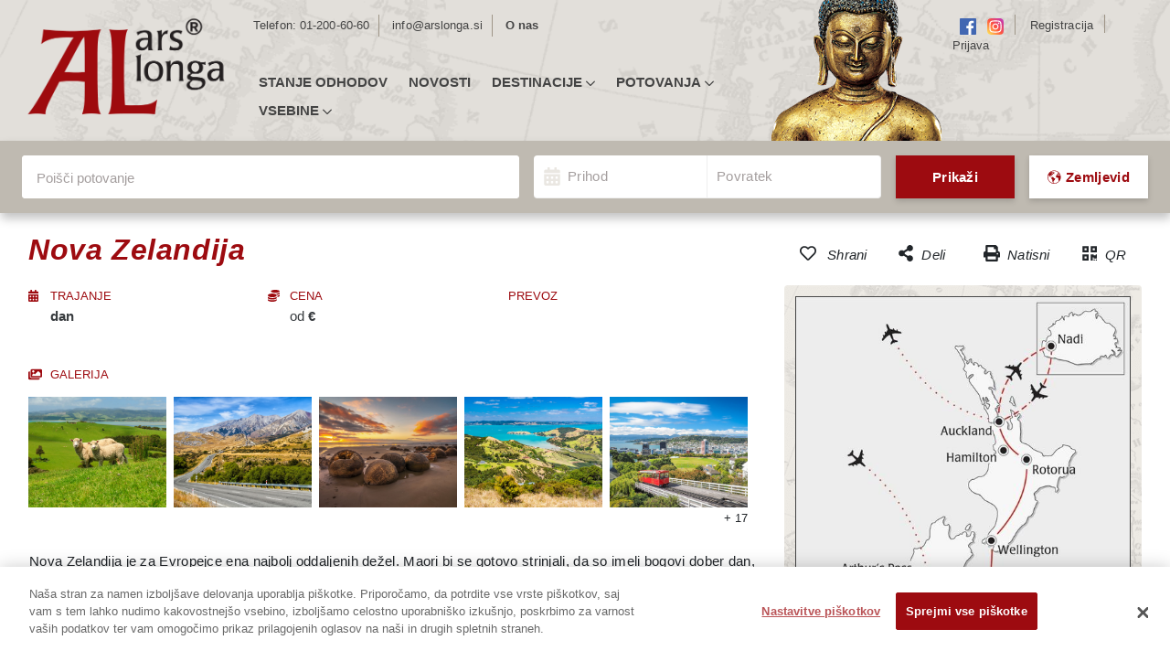

--- FILE ---
content_type: text/html; charset=UTF-8
request_url: https://www.arslonga.si/ponudba/?id=43
body_size: 13645
content:
<!doctype html>
<html lang="sl-SI" prefix="og: https://ogp.me/ns#">

<head>
    <meta charset="UTF-8">
    <meta name="viewport" content="width=device-width, initial-scale=1">
    <link rel="profile" href="http://gmpg.org/xfn/11">

    <script src="https://cookie-cdn.cookiepro.com/scripttemplates/otSDKStub.js" type="text/javascript" charset="UTF-8" data-domain-script="50c7ce99-9afe-4965-af9d-3c838432223c-test"></script>
    <script type="text/javascript">
        function OptanonWrapper() {}
    </script>

    <script defer src="https://www.arslonga.si/wp-content/themes/bookinit/js/es6-shim.min.js"></script>
    <script src="https://www.arslonga.si/wp-content/themes/bookinit/js/jquery.min.js"></script>
    <script defer src="https://www.arslonga.si/wp-content/themes/bookinit/js/popper.min.js"></script>
    <script defer src="https://www.arslonga.si/wp-content/themes/bookinit/js/bootstrap.min.js"></script>
    <script defer src="https://www.arslonga.si/wp-content/themes/bookinit/js/custom.js"></script>
    <script defer src="https://www.arslonga.si/wp-content/themes/bookinit/js/fontawesome-all.min.js"></script>

    <link href="https://unpkg.com/leaflet@1.0.1/dist/leaflet.css" rel="stylesheet" />
    <script src="https://unpkg.com/leaflet@1.0.1/dist/leaflet.js"></script>
    <link rel="stylesheet" href="https://unpkg.com/aos@next/dist/aos.css" />

    <script data-cfasync="false" data-no-defer="1">var ewww_webp_supported=!1;function check_webp_feature(A,e){var w;e=void 0!==e?e:function(){},ewww_webp_supported?e(ewww_webp_supported):((w=new Image).onload=function(){ewww_webp_supported=0<w.width&&0<w.height,e&&e(ewww_webp_supported)},w.onerror=function(){e&&e(!1)},w.src="data:image/webp;base64,"+{alpha:"UklGRkoAAABXRUJQVlA4WAoAAAAQAAAAAAAAAAAAQUxQSAwAAAARBxAR/Q9ERP8DAABWUDggGAAAABQBAJ0BKgEAAQAAAP4AAA3AAP7mtQAAAA=="}[A])}check_webp_feature("alpha");</script><script data-cfasync="false" data-no-defer="1">var Arrive=function(c,w){"use strict";if(c.MutationObserver&&"undefined"!=typeof HTMLElement){var r,a=0,u=(r=HTMLElement.prototype.matches||HTMLElement.prototype.webkitMatchesSelector||HTMLElement.prototype.mozMatchesSelector||HTMLElement.prototype.msMatchesSelector,{matchesSelector:function(e,t){return e instanceof HTMLElement&&r.call(e,t)},addMethod:function(e,t,r){var a=e[t];e[t]=function(){return r.length==arguments.length?r.apply(this,arguments):"function"==typeof a?a.apply(this,arguments):void 0}},callCallbacks:function(e,t){t&&t.options.onceOnly&&1==t.firedElems.length&&(e=[e[0]]);for(var r,a=0;r=e[a];a++)r&&r.callback&&r.callback.call(r.elem,r.elem);t&&t.options.onceOnly&&1==t.firedElems.length&&t.me.unbindEventWithSelectorAndCallback.call(t.target,t.selector,t.callback)},checkChildNodesRecursively:function(e,t,r,a){for(var i,n=0;i=e[n];n++)r(i,t,a)&&a.push({callback:t.callback,elem:i}),0<i.childNodes.length&&u.checkChildNodesRecursively(i.childNodes,t,r,a)},mergeArrays:function(e,t){var r,a={};for(r in e)e.hasOwnProperty(r)&&(a[r]=e[r]);for(r in t)t.hasOwnProperty(r)&&(a[r]=t[r]);return a},toElementsArray:function(e){return e=void 0!==e&&("number"!=typeof e.length||e===c)?[e]:e}}),e=(l.prototype.addEvent=function(e,t,r,a){a={target:e,selector:t,options:r,callback:a,firedElems:[]};return this._beforeAdding&&this._beforeAdding(a),this._eventsBucket.push(a),a},l.prototype.removeEvent=function(e){for(var t,r=this._eventsBucket.length-1;t=this._eventsBucket[r];r--)e(t)&&(this._beforeRemoving&&this._beforeRemoving(t),(t=this._eventsBucket.splice(r,1))&&t.length&&(t[0].callback=null))},l.prototype.beforeAdding=function(e){this._beforeAdding=e},l.prototype.beforeRemoving=function(e){this._beforeRemoving=e},l),t=function(i,n){var o=new e,l=this,s={fireOnAttributesModification:!1};return o.beforeAdding(function(t){var e=t.target;e!==c.document&&e!==c||(e=document.getElementsByTagName("html")[0]);var r=new MutationObserver(function(e){n.call(this,e,t)}),a=i(t.options);r.observe(e,a),t.observer=r,t.me=l}),o.beforeRemoving(function(e){e.observer.disconnect()}),this.bindEvent=function(e,t,r){t=u.mergeArrays(s,t);for(var a=u.toElementsArray(this),i=0;i<a.length;i++)o.addEvent(a[i],e,t,r)},this.unbindEvent=function(){var r=u.toElementsArray(this);o.removeEvent(function(e){for(var t=0;t<r.length;t++)if(this===w||e.target===r[t])return!0;return!1})},this.unbindEventWithSelectorOrCallback=function(r){var a=u.toElementsArray(this),i=r,e="function"==typeof r?function(e){for(var t=0;t<a.length;t++)if((this===w||e.target===a[t])&&e.callback===i)return!0;return!1}:function(e){for(var t=0;t<a.length;t++)if((this===w||e.target===a[t])&&e.selector===r)return!0;return!1};o.removeEvent(e)},this.unbindEventWithSelectorAndCallback=function(r,a){var i=u.toElementsArray(this);o.removeEvent(function(e){for(var t=0;t<i.length;t++)if((this===w||e.target===i[t])&&e.selector===r&&e.callback===a)return!0;return!1})},this},i=new function(){var s={fireOnAttributesModification:!1,onceOnly:!1,existing:!1};function n(e,t,r){return!(!u.matchesSelector(e,t.selector)||(e._id===w&&(e._id=a++),-1!=t.firedElems.indexOf(e._id)))&&(t.firedElems.push(e._id),!0)}var c=(i=new t(function(e){var t={attributes:!1,childList:!0,subtree:!0};return e.fireOnAttributesModification&&(t.attributes=!0),t},function(e,i){e.forEach(function(e){var t=e.addedNodes,r=e.target,a=[];null!==t&&0<t.length?u.checkChildNodesRecursively(t,i,n,a):"attributes"===e.type&&n(r,i)&&a.push({callback:i.callback,elem:r}),u.callCallbacks(a,i)})})).bindEvent;return i.bindEvent=function(e,t,r){t=void 0===r?(r=t,s):u.mergeArrays(s,t);var a=u.toElementsArray(this);if(t.existing){for(var i=[],n=0;n<a.length;n++)for(var o=a[n].querySelectorAll(e),l=0;l<o.length;l++)i.push({callback:r,elem:o[l]});if(t.onceOnly&&i.length)return r.call(i[0].elem,i[0].elem);setTimeout(u.callCallbacks,1,i)}c.call(this,e,t,r)},i},o=new function(){var a={};function i(e,t){return u.matchesSelector(e,t.selector)}var n=(o=new t(function(){return{childList:!0,subtree:!0}},function(e,r){e.forEach(function(e){var t=e.removedNodes,e=[];null!==t&&0<t.length&&u.checkChildNodesRecursively(t,r,i,e),u.callCallbacks(e,r)})})).bindEvent;return o.bindEvent=function(e,t,r){t=void 0===r?(r=t,a):u.mergeArrays(a,t),n.call(this,e,t,r)},o};d(HTMLElement.prototype),d(NodeList.prototype),d(HTMLCollection.prototype),d(HTMLDocument.prototype),d(Window.prototype);var n={};return s(i,n,"unbindAllArrive"),s(o,n,"unbindAllLeave"),n}function l(){this._eventsBucket=[],this._beforeAdding=null,this._beforeRemoving=null}function s(e,t,r){u.addMethod(t,r,e.unbindEvent),u.addMethod(t,r,e.unbindEventWithSelectorOrCallback),u.addMethod(t,r,e.unbindEventWithSelectorAndCallback)}function d(e){e.arrive=i.bindEvent,s(i,e,"unbindArrive"),e.leave=o.bindEvent,s(o,e,"unbindLeave")}}(window,void 0),ewww_webp_supported=!1;function check_webp_feature(e,t){var r;ewww_webp_supported?t(ewww_webp_supported):((r=new Image).onload=function(){ewww_webp_supported=0<r.width&&0<r.height,t(ewww_webp_supported)},r.onerror=function(){t(!1)},r.src="data:image/webp;base64,"+{alpha:"UklGRkoAAABXRUJQVlA4WAoAAAAQAAAAAAAAAAAAQUxQSAwAAAARBxAR/Q9ERP8DAABWUDggGAAAABQBAJ0BKgEAAQAAAP4AAA3AAP7mtQAAAA==",animation:"UklGRlIAAABXRUJQVlA4WAoAAAASAAAAAAAAAAAAQU5JTQYAAAD/////AABBTk1GJgAAAAAAAAAAAAAAAAAAAGQAAABWUDhMDQAAAC8AAAAQBxAREYiI/gcA"}[e])}function ewwwLoadImages(e){if(e){for(var t=document.querySelectorAll(".batch-image img, .image-wrapper a, .ngg-pro-masonry-item a, .ngg-galleria-offscreen-seo-wrapper a"),r=0,a=t.length;r<a;r++)ewwwAttr(t[r],"data-src",t[r].getAttribute("data-webp")),ewwwAttr(t[r],"data-thumbnail",t[r].getAttribute("data-webp-thumbnail"));for(var i=document.querySelectorAll(".rev_slider ul li"),r=0,a=i.length;r<a;r++){ewwwAttr(i[r],"data-thumb",i[r].getAttribute("data-webp-thumb"));for(var n=1;n<11;)ewwwAttr(i[r],"data-param"+n,i[r].getAttribute("data-webp-param"+n)),n++}for(r=0,a=(i=document.querySelectorAll(".rev_slider img")).length;r<a;r++)ewwwAttr(i[r],"data-lazyload",i[r].getAttribute("data-webp-lazyload"));for(var o=document.querySelectorAll("div.woocommerce-product-gallery__image"),r=0,a=o.length;r<a;r++)ewwwAttr(o[r],"data-thumb",o[r].getAttribute("data-webp-thumb"))}for(var l=document.querySelectorAll("video"),r=0,a=l.length;r<a;r++)ewwwAttr(l[r],"poster",e?l[r].getAttribute("data-poster-webp"):l[r].getAttribute("data-poster-image"));for(var s,c=document.querySelectorAll("img.ewww_webp_lazy_load"),r=0,a=c.length;r<a;r++)e&&(ewwwAttr(c[r],"data-lazy-srcset",c[r].getAttribute("data-lazy-srcset-webp")),ewwwAttr(c[r],"data-srcset",c[r].getAttribute("data-srcset-webp")),ewwwAttr(c[r],"data-lazy-src",c[r].getAttribute("data-lazy-src-webp")),ewwwAttr(c[r],"data-src",c[r].getAttribute("data-src-webp")),ewwwAttr(c[r],"data-orig-file",c[r].getAttribute("data-webp-orig-file")),ewwwAttr(c[r],"data-medium-file",c[r].getAttribute("data-webp-medium-file")),ewwwAttr(c[r],"data-large-file",c[r].getAttribute("data-webp-large-file")),null!=(s=c[r].getAttribute("srcset"))&&!1!==s&&s.includes("R0lGOD")&&ewwwAttr(c[r],"src",c[r].getAttribute("data-lazy-src-webp"))),c[r].className=c[r].className.replace(/\bewww_webp_lazy_load\b/,"");for(var w=document.querySelectorAll(".ewww_webp"),r=0,a=w.length;r<a;r++)e?(ewwwAttr(w[r],"srcset",w[r].getAttribute("data-srcset-webp")),ewwwAttr(w[r],"src",w[r].getAttribute("data-src-webp")),ewwwAttr(w[r],"data-orig-file",w[r].getAttribute("data-webp-orig-file")),ewwwAttr(w[r],"data-medium-file",w[r].getAttribute("data-webp-medium-file")),ewwwAttr(w[r],"data-large-file",w[r].getAttribute("data-webp-large-file")),ewwwAttr(w[r],"data-large_image",w[r].getAttribute("data-webp-large_image")),ewwwAttr(w[r],"data-src",w[r].getAttribute("data-webp-src"))):(ewwwAttr(w[r],"srcset",w[r].getAttribute("data-srcset-img")),ewwwAttr(w[r],"src",w[r].getAttribute("data-src-img"))),w[r].className=w[r].className.replace(/\bewww_webp\b/,"ewww_webp_loaded");window.jQuery&&jQuery.fn.isotope&&jQuery.fn.imagesLoaded&&(jQuery(".fusion-posts-container-infinite").imagesLoaded(function(){jQuery(".fusion-posts-container-infinite").hasClass("isotope")&&jQuery(".fusion-posts-container-infinite").isotope()}),jQuery(".fusion-portfolio:not(.fusion-recent-works) .fusion-portfolio-wrapper").imagesLoaded(function(){jQuery(".fusion-portfolio:not(.fusion-recent-works) .fusion-portfolio-wrapper").isotope()}))}function ewwwWebPInit(e){ewwwLoadImages(e),ewwwNggLoadGalleries(e),document.arrive(".ewww_webp",function(){ewwwLoadImages(e)}),document.arrive(".ewww_webp_lazy_load",function(){ewwwLoadImages(e)}),document.arrive("videos",function(){ewwwLoadImages(e)}),"loading"==document.readyState?document.addEventListener("DOMContentLoaded",ewwwJSONParserInit):("undefined"!=typeof galleries&&ewwwNggParseGalleries(e),ewwwWooParseVariations(e))}function ewwwAttr(e,t,r){null!=r&&!1!==r&&e.setAttribute(t,r)}function ewwwJSONParserInit(){"undefined"!=typeof galleries&&check_webp_feature("alpha",ewwwNggParseGalleries),check_webp_feature("alpha",ewwwWooParseVariations)}function ewwwWooParseVariations(e){if(e)for(var t=document.querySelectorAll("form.variations_form"),r=0,a=t.length;r<a;r++){var i=t[r].getAttribute("data-product_variations"),n=!1;try{for(var o in i=JSON.parse(i))void 0!==i[o]&&void 0!==i[o].image&&(void 0!==i[o].image.src_webp&&(i[o].image.src=i[o].image.src_webp,n=!0),void 0!==i[o].image.srcset_webp&&(i[o].image.srcset=i[o].image.srcset_webp,n=!0),void 0!==i[o].image.full_src_webp&&(i[o].image.full_src=i[o].image.full_src_webp,n=!0),void 0!==i[o].image.gallery_thumbnail_src_webp&&(i[o].image.gallery_thumbnail_src=i[o].image.gallery_thumbnail_src_webp,n=!0),void 0!==i[o].image.thumb_src_webp&&(i[o].image.thumb_src=i[o].image.thumb_src_webp,n=!0));n&&ewwwAttr(t[r],"data-product_variations",JSON.stringify(i))}catch(e){}}}function ewwwNggParseGalleries(e){if(e)for(var t in galleries){var r=galleries[t];galleries[t].images_list=ewwwNggParseImageList(r.images_list)}}function ewwwNggLoadGalleries(e){e&&document.addEventListener("ngg.galleria.themeadded",function(e,t){window.ngg_galleria._create_backup=window.ngg_galleria.create,window.ngg_galleria.create=function(e,t){var r=$(e).data("id");return galleries["gallery_"+r].images_list=ewwwNggParseImageList(galleries["gallery_"+r].images_list),window.ngg_galleria._create_backup(e,t)}})}function ewwwNggParseImageList(e){for(var t in e){var r=e[t];if(void 0!==r["image-webp"]&&(e[t].image=r["image-webp"],delete e[t]["image-webp"]),void 0!==r["thumb-webp"]&&(e[t].thumb=r["thumb-webp"],delete e[t]["thumb-webp"]),void 0!==r.full_image_webp&&(e[t].full_image=r.full_image_webp,delete e[t].full_image_webp),void 0!==r.srcsets)for(var a in r.srcsets)nggSrcset=r.srcsets[a],void 0!==r.srcsets[a+"-webp"]&&(e[t].srcsets[a]=r.srcsets[a+"-webp"],delete e[t].srcsets[a+"-webp"]);if(void 0!==r.full_srcsets)for(var i in r.full_srcsets)nggFSrcset=r.full_srcsets[i],void 0!==r.full_srcsets[i+"-webp"]&&(e[t].full_srcsets[i]=r.full_srcsets[i+"-webp"],delete e[t].full_srcsets[i+"-webp"])}return e}check_webp_feature("alpha",ewwwWebPInit);</script>
<!-- Search Engine Optimization by Rank Math - https://s.rankmath.com/home -->
<title>Ars longa</title>
<meta name="robots" content="index, follow, max-snippet:-1, max-video-preview:-1, max-image-preview:large"/>
<meta property="og:locale" content="sl_SI" />
<meta property="og:type" content="article" />
<meta property="og:title" content="Ars longa" />
<meta property="og:site_name" content="Arslonga" />
<meta property="og:updated_time" content="2024-05-31T15:19:56+02:00" />
<meta property="article:published_time" content="2020-06-19T14:57:52+02:00" />
<meta property="article:modified_time" content="2024-05-31T15:19:56+02:00" />
<meta name="twitter:card" content="summary_large_image" />
<meta name="twitter:title" content="Ars longa" />
<meta name="twitter:label1" content="Time to read" />
<meta name="twitter:data1" content="Less than a minute" />
<script type="application/ld+json" class="rank-math-schema">{"@context":"https://schema.org","@graph":[{"@type":["Organization","Person"],"@id":"https://www.arslonga.si/#person","name":"Arslonga","url":"https://www.arslonga.si","logo":{"@type":"ImageObject","@id":"https://www.arslonga.si/#logo","url":"https://www.arslonga.si/wp-content/uploads/2021/11/Logo-AL-new.png","contentUrl":"https://www.arslonga.si/wp-content/uploads/2021/11/Logo-AL-new.png","caption":"Arslonga","inLanguage":"sl-SI"},"image":{"@id":"https://www.arslonga.si/#logo"}},{"@type":"WebSite","@id":"https://www.arslonga.si/#website","url":"https://www.arslonga.si","name":"Arslonga","publisher":{"@id":"https://www.arslonga.si/#person"},"inLanguage":"sl-SI"},{"@type":"WebPage","@id":"#webpage","url":"","name":"Ars longa","datePublished":"2020-06-19T14:57:52+02:00","dateModified":"2024-05-31T15:19:56+02:00","isPartOf":{"@id":"https://www.arslonga.si/#website"},"inLanguage":"sl-SI"},{"@type":"Person","@id":"https://www.arslonga.si/author/leon/","name":"Leon Pahole","url":"https://www.arslonga.si/author/leon/","image":{"@type":"ImageObject","@id":"https://secure.gravatar.com/avatar/2efd03a410a3db0bf8ad3a5d70c67743?s=96&amp;d=mm&amp;r=g","url":"https://secure.gravatar.com/avatar/2efd03a410a3db0bf8ad3a5d70c67743?s=96&amp;d=mm&amp;r=g","caption":"Leon Pahole","inLanguage":"sl-SI"}},{"@type":"Article","headline":"Ars longa","datePublished":"2020-06-19T14:57:52+02:00","dateModified":"2024-05-31T15:19:56+02:00","author":{"@id":"https://www.arslonga.si/author/leon/"},"publisher":{"@id":"https://www.arslonga.si/#person"},"description":"</p>\n","name":"Ars longa","@id":"#richSnippet","isPartOf":{"@id":"#webpage"},"inLanguage":"sl-SI","mainEntityOfPage":{"@id":"#webpage"}}]}</script>
<!-- /Rank Math WordPress SEO plugin -->

<link rel="alternate" type="application/rss+xml" title="Arslonga &raquo; Vir" href="https://www.arslonga.si/feed/" />
<link rel="alternate" type="application/rss+xml" title="Arslonga &raquo; Vir komentarjev" href="https://www.arslonga.si/comments/feed/" />
		<!-- This site uses the Google Analytics by MonsterInsights plugin v8.26.0 - Using Analytics tracking - https://www.monsterinsights.com/ -->
		<!-- Note: MonsterInsights is not currently configured on this site. The site owner needs to authenticate with Google Analytics in the MonsterInsights settings panel. -->
					<!-- No tracking code set -->
				<!-- / Google Analytics by MonsterInsights -->
		<script type="text/javascript">
window._wpemojiSettings = {"baseUrl":"https:\/\/s.w.org\/images\/core\/emoji\/14.0.0\/72x72\/","ext":".png","svgUrl":"https:\/\/s.w.org\/images\/core\/emoji\/14.0.0\/svg\/","svgExt":".svg","source":{"concatemoji":"https:\/\/www.arslonga.si\/wp-includes\/js\/wp-emoji-release.min.js?ver=6.1.6"}};
/*! This file is auto-generated */
!function(e,a,t){var n,r,o,i=a.createElement("canvas"),p=i.getContext&&i.getContext("2d");function s(e,t){var a=String.fromCharCode,e=(p.clearRect(0,0,i.width,i.height),p.fillText(a.apply(this,e),0,0),i.toDataURL());return p.clearRect(0,0,i.width,i.height),p.fillText(a.apply(this,t),0,0),e===i.toDataURL()}function c(e){var t=a.createElement("script");t.src=e,t.defer=t.type="text/javascript",a.getElementsByTagName("head")[0].appendChild(t)}for(o=Array("flag","emoji"),t.supports={everything:!0,everythingExceptFlag:!0},r=0;r<o.length;r++)t.supports[o[r]]=function(e){if(p&&p.fillText)switch(p.textBaseline="top",p.font="600 32px Arial",e){case"flag":return s([127987,65039,8205,9895,65039],[127987,65039,8203,9895,65039])?!1:!s([55356,56826,55356,56819],[55356,56826,8203,55356,56819])&&!s([55356,57332,56128,56423,56128,56418,56128,56421,56128,56430,56128,56423,56128,56447],[55356,57332,8203,56128,56423,8203,56128,56418,8203,56128,56421,8203,56128,56430,8203,56128,56423,8203,56128,56447]);case"emoji":return!s([129777,127995,8205,129778,127999],[129777,127995,8203,129778,127999])}return!1}(o[r]),t.supports.everything=t.supports.everything&&t.supports[o[r]],"flag"!==o[r]&&(t.supports.everythingExceptFlag=t.supports.everythingExceptFlag&&t.supports[o[r]]);t.supports.everythingExceptFlag=t.supports.everythingExceptFlag&&!t.supports.flag,t.DOMReady=!1,t.readyCallback=function(){t.DOMReady=!0},t.supports.everything||(n=function(){t.readyCallback()},a.addEventListener?(a.addEventListener("DOMContentLoaded",n,!1),e.addEventListener("load",n,!1)):(e.attachEvent("onload",n),a.attachEvent("onreadystatechange",function(){"complete"===a.readyState&&t.readyCallback()})),(e=t.source||{}).concatemoji?c(e.concatemoji):e.wpemoji&&e.twemoji&&(c(e.twemoji),c(e.wpemoji)))}(window,document,window._wpemojiSettings);
</script>
<style type="text/css">
img.wp-smiley,
img.emoji {
	display: inline !important;
	border: none !important;
	box-shadow: none !important;
	height: 1em !important;
	width: 1em !important;
	margin: 0 0.07em !important;
	vertical-align: -0.1em !important;
	background: none !important;
	padding: 0 !important;
}
</style>
	<link rel='stylesheet' id='wp-block-library-css' href='https://www.arslonga.si/wp-includes/css/dist/block-library/style.min.css?ver=6.1.6' type='text/css' media='all' />
<link rel='stylesheet' id='classic-theme-styles-css' href='https://www.arslonga.si/wp-includes/css/classic-themes.min.css?ver=1' type='text/css' media='all' />
<style id='global-styles-inline-css' type='text/css'>
body{--wp--preset--color--black: #000000;--wp--preset--color--cyan-bluish-gray: #abb8c3;--wp--preset--color--white: #ffffff;--wp--preset--color--pale-pink: #f78da7;--wp--preset--color--vivid-red: #cf2e2e;--wp--preset--color--luminous-vivid-orange: #ff6900;--wp--preset--color--luminous-vivid-amber: #fcb900;--wp--preset--color--light-green-cyan: #7bdcb5;--wp--preset--color--vivid-green-cyan: #00d084;--wp--preset--color--pale-cyan-blue: #8ed1fc;--wp--preset--color--vivid-cyan-blue: #0693e3;--wp--preset--color--vivid-purple: #9b51e0;--wp--preset--gradient--vivid-cyan-blue-to-vivid-purple: linear-gradient(135deg,rgba(6,147,227,1) 0%,rgb(155,81,224) 100%);--wp--preset--gradient--light-green-cyan-to-vivid-green-cyan: linear-gradient(135deg,rgb(122,220,180) 0%,rgb(0,208,130) 100%);--wp--preset--gradient--luminous-vivid-amber-to-luminous-vivid-orange: linear-gradient(135deg,rgba(252,185,0,1) 0%,rgba(255,105,0,1) 100%);--wp--preset--gradient--luminous-vivid-orange-to-vivid-red: linear-gradient(135deg,rgba(255,105,0,1) 0%,rgb(207,46,46) 100%);--wp--preset--gradient--very-light-gray-to-cyan-bluish-gray: linear-gradient(135deg,rgb(238,238,238) 0%,rgb(169,184,195) 100%);--wp--preset--gradient--cool-to-warm-spectrum: linear-gradient(135deg,rgb(74,234,220) 0%,rgb(151,120,209) 20%,rgb(207,42,186) 40%,rgb(238,44,130) 60%,rgb(251,105,98) 80%,rgb(254,248,76) 100%);--wp--preset--gradient--blush-light-purple: linear-gradient(135deg,rgb(255,206,236) 0%,rgb(152,150,240) 100%);--wp--preset--gradient--blush-bordeaux: linear-gradient(135deg,rgb(254,205,165) 0%,rgb(254,45,45) 50%,rgb(107,0,62) 100%);--wp--preset--gradient--luminous-dusk: linear-gradient(135deg,rgb(255,203,112) 0%,rgb(199,81,192) 50%,rgb(65,88,208) 100%);--wp--preset--gradient--pale-ocean: linear-gradient(135deg,rgb(255,245,203) 0%,rgb(182,227,212) 50%,rgb(51,167,181) 100%);--wp--preset--gradient--electric-grass: linear-gradient(135deg,rgb(202,248,128) 0%,rgb(113,206,126) 100%);--wp--preset--gradient--midnight: linear-gradient(135deg,rgb(2,3,129) 0%,rgb(40,116,252) 100%);--wp--preset--duotone--dark-grayscale: url('#wp-duotone-dark-grayscale');--wp--preset--duotone--grayscale: url('#wp-duotone-grayscale');--wp--preset--duotone--purple-yellow: url('#wp-duotone-purple-yellow');--wp--preset--duotone--blue-red: url('#wp-duotone-blue-red');--wp--preset--duotone--midnight: url('#wp-duotone-midnight');--wp--preset--duotone--magenta-yellow: url('#wp-duotone-magenta-yellow');--wp--preset--duotone--purple-green: url('#wp-duotone-purple-green');--wp--preset--duotone--blue-orange: url('#wp-duotone-blue-orange');--wp--preset--font-size--small: 13px;--wp--preset--font-size--medium: 20px;--wp--preset--font-size--large: 36px;--wp--preset--font-size--x-large: 42px;--wp--preset--spacing--20: 0.44rem;--wp--preset--spacing--30: 0.67rem;--wp--preset--spacing--40: 1rem;--wp--preset--spacing--50: 1.5rem;--wp--preset--spacing--60: 2.25rem;--wp--preset--spacing--70: 3.38rem;--wp--preset--spacing--80: 5.06rem;}:where(.is-layout-flex){gap: 0.5em;}body .is-layout-flow > .alignleft{float: left;margin-inline-start: 0;margin-inline-end: 2em;}body .is-layout-flow > .alignright{float: right;margin-inline-start: 2em;margin-inline-end: 0;}body .is-layout-flow > .aligncenter{margin-left: auto !important;margin-right: auto !important;}body .is-layout-constrained > .alignleft{float: left;margin-inline-start: 0;margin-inline-end: 2em;}body .is-layout-constrained > .alignright{float: right;margin-inline-start: 2em;margin-inline-end: 0;}body .is-layout-constrained > .aligncenter{margin-left: auto !important;margin-right: auto !important;}body .is-layout-constrained > :where(:not(.alignleft):not(.alignright):not(.alignfull)){max-width: var(--wp--style--global--content-size);margin-left: auto !important;margin-right: auto !important;}body .is-layout-constrained > .alignwide{max-width: var(--wp--style--global--wide-size);}body .is-layout-flex{display: flex;}body .is-layout-flex{flex-wrap: wrap;align-items: center;}body .is-layout-flex > *{margin: 0;}:where(.wp-block-columns.is-layout-flex){gap: 2em;}.has-black-color{color: var(--wp--preset--color--black) !important;}.has-cyan-bluish-gray-color{color: var(--wp--preset--color--cyan-bluish-gray) !important;}.has-white-color{color: var(--wp--preset--color--white) !important;}.has-pale-pink-color{color: var(--wp--preset--color--pale-pink) !important;}.has-vivid-red-color{color: var(--wp--preset--color--vivid-red) !important;}.has-luminous-vivid-orange-color{color: var(--wp--preset--color--luminous-vivid-orange) !important;}.has-luminous-vivid-amber-color{color: var(--wp--preset--color--luminous-vivid-amber) !important;}.has-light-green-cyan-color{color: var(--wp--preset--color--light-green-cyan) !important;}.has-vivid-green-cyan-color{color: var(--wp--preset--color--vivid-green-cyan) !important;}.has-pale-cyan-blue-color{color: var(--wp--preset--color--pale-cyan-blue) !important;}.has-vivid-cyan-blue-color{color: var(--wp--preset--color--vivid-cyan-blue) !important;}.has-vivid-purple-color{color: var(--wp--preset--color--vivid-purple) !important;}.has-black-background-color{background-color: var(--wp--preset--color--black) !important;}.has-cyan-bluish-gray-background-color{background-color: var(--wp--preset--color--cyan-bluish-gray) !important;}.has-white-background-color{background-color: var(--wp--preset--color--white) !important;}.has-pale-pink-background-color{background-color: var(--wp--preset--color--pale-pink) !important;}.has-vivid-red-background-color{background-color: var(--wp--preset--color--vivid-red) !important;}.has-luminous-vivid-orange-background-color{background-color: var(--wp--preset--color--luminous-vivid-orange) !important;}.has-luminous-vivid-amber-background-color{background-color: var(--wp--preset--color--luminous-vivid-amber) !important;}.has-light-green-cyan-background-color{background-color: var(--wp--preset--color--light-green-cyan) !important;}.has-vivid-green-cyan-background-color{background-color: var(--wp--preset--color--vivid-green-cyan) !important;}.has-pale-cyan-blue-background-color{background-color: var(--wp--preset--color--pale-cyan-blue) !important;}.has-vivid-cyan-blue-background-color{background-color: var(--wp--preset--color--vivid-cyan-blue) !important;}.has-vivid-purple-background-color{background-color: var(--wp--preset--color--vivid-purple) !important;}.has-black-border-color{border-color: var(--wp--preset--color--black) !important;}.has-cyan-bluish-gray-border-color{border-color: var(--wp--preset--color--cyan-bluish-gray) !important;}.has-white-border-color{border-color: var(--wp--preset--color--white) !important;}.has-pale-pink-border-color{border-color: var(--wp--preset--color--pale-pink) !important;}.has-vivid-red-border-color{border-color: var(--wp--preset--color--vivid-red) !important;}.has-luminous-vivid-orange-border-color{border-color: var(--wp--preset--color--luminous-vivid-orange) !important;}.has-luminous-vivid-amber-border-color{border-color: var(--wp--preset--color--luminous-vivid-amber) !important;}.has-light-green-cyan-border-color{border-color: var(--wp--preset--color--light-green-cyan) !important;}.has-vivid-green-cyan-border-color{border-color: var(--wp--preset--color--vivid-green-cyan) !important;}.has-pale-cyan-blue-border-color{border-color: var(--wp--preset--color--pale-cyan-blue) !important;}.has-vivid-cyan-blue-border-color{border-color: var(--wp--preset--color--vivid-cyan-blue) !important;}.has-vivid-purple-border-color{border-color: var(--wp--preset--color--vivid-purple) !important;}.has-vivid-cyan-blue-to-vivid-purple-gradient-background{background: var(--wp--preset--gradient--vivid-cyan-blue-to-vivid-purple) !important;}.has-light-green-cyan-to-vivid-green-cyan-gradient-background{background: var(--wp--preset--gradient--light-green-cyan-to-vivid-green-cyan) !important;}.has-luminous-vivid-amber-to-luminous-vivid-orange-gradient-background{background: var(--wp--preset--gradient--luminous-vivid-amber-to-luminous-vivid-orange) !important;}.has-luminous-vivid-orange-to-vivid-red-gradient-background{background: var(--wp--preset--gradient--luminous-vivid-orange-to-vivid-red) !important;}.has-very-light-gray-to-cyan-bluish-gray-gradient-background{background: var(--wp--preset--gradient--very-light-gray-to-cyan-bluish-gray) !important;}.has-cool-to-warm-spectrum-gradient-background{background: var(--wp--preset--gradient--cool-to-warm-spectrum) !important;}.has-blush-light-purple-gradient-background{background: var(--wp--preset--gradient--blush-light-purple) !important;}.has-blush-bordeaux-gradient-background{background: var(--wp--preset--gradient--blush-bordeaux) !important;}.has-luminous-dusk-gradient-background{background: var(--wp--preset--gradient--luminous-dusk) !important;}.has-pale-ocean-gradient-background{background: var(--wp--preset--gradient--pale-ocean) !important;}.has-electric-grass-gradient-background{background: var(--wp--preset--gradient--electric-grass) !important;}.has-midnight-gradient-background{background: var(--wp--preset--gradient--midnight) !important;}.has-small-font-size{font-size: var(--wp--preset--font-size--small) !important;}.has-medium-font-size{font-size: var(--wp--preset--font-size--medium) !important;}.has-large-font-size{font-size: var(--wp--preset--font-size--large) !important;}.has-x-large-font-size{font-size: var(--wp--preset--font-size--x-large) !important;}
.wp-block-navigation a:where(:not(.wp-element-button)){color: inherit;}
:where(.wp-block-columns.is-layout-flex){gap: 2em;}
.wp-block-pullquote{font-size: 1.5em;line-height: 1.6;}
</style>
<link rel='stylesheet' id='contact-form-7-css' href='https://www.arslonga.si/wp-content/plugins/contact-form-7/includes/css/styles.css?ver=5.7.2' type='text/css' media='all' />
<link rel='stylesheet' id='rs-plugin-settings-css' href='https://www.arslonga.si/wp-content/plugins/revslider/public/assets/css/settings.css?ver=5.4.8.3' type='text/css' media='all' />
<style id='rs-plugin-settings-inline-css' type='text/css'>
#rs-demo-id {}
</style>
<link rel='stylesheet' id='theme-my-login-css' href='https://www.arslonga.si/wp-content/plugins/theme-my-login/assets/styles/theme-my-login.min.css?ver=7.1.7' type='text/css' media='all' />
<link rel='stylesheet' id='bookinit-style-css' href='https://www.arslonga.si/wp-content/themes/bookinit/style.css?ver=1.15.0' type='text/css' media='all' />
<link rel='stylesheet' id='elementor-icons-css' href='https://www.arslonga.si/wp-content/plugins/elementor/assets/lib/eicons/css/elementor-icons.min.css?ver=5.17.0' type='text/css' media='all' />
<link rel='stylesheet' id='elementor-frontend-css' href='https://www.arslonga.si/wp-content/plugins/elementor/assets/css/frontend-lite.min.css?ver=3.10.0' type='text/css' media='all' />
<link rel='stylesheet' id='elementor-post-1260-css' href='https://www.arslonga.si/wp-content/uploads/elementor/css/post-1260.css?ver=1698228952' type='text/css' media='all' />
<link rel='stylesheet' id='elementor-pro-css' href='https://www.arslonga.si/wp-content/plugins/elementor-pro/assets/css/frontend-lite.min.css?ver=3.7.1' type='text/css' media='all' />
<link rel='stylesheet' id='elementor-global-css' href='https://www.arslonga.si/wp-content/uploads/elementor/css/global.css?ver=1698228953' type='text/css' media='all' />
<link rel='stylesheet' id='google-fonts-1-css' href='https://fonts.googleapis.com/css?family=Roboto+Slab%3A100%2C100italic%2C200%2C200italic%2C300%2C300italic%2C400%2C400italic%2C500%2C500italic%2C600%2C600italic%2C700%2C700italic%2C800%2C800italic%2C900%2C900italic%7CRoboto%3A100%2C100italic%2C200%2C200italic%2C300%2C300italic%2C400%2C400italic%2C500%2C500italic%2C600%2C600italic%2C700%2C700italic%2C800%2C800italic%2C900%2C900italic&#038;display=auto&#038;ver=6.1.6' type='text/css' media='all' />
<link rel="preconnect" href="https://fonts.gstatic.com/" crossorigin><script type='text/javascript' src='https://www.arslonga.si/wp-includes/js/jquery/jquery.min.js?ver=3.6.1' defer='defer' id='jquery-core-js'></script>
<script type='text/javascript' src='https://www.arslonga.si/wp-includes/js/jquery/jquery-migrate.min.js?ver=3.3.2' defer='defer' id='jquery-migrate-js'></script>
<script type='text/javascript' src='https://www.arslonga.si/wp-content/plugins/revslider/public/assets/js/jquery.themepunch.tools.min.js?ver=5.4.8.3' defer='defer' id='tp-tools-js'></script>
<script type='text/javascript' src='https://www.arslonga.si/wp-content/plugins/revslider/public/assets/js/jquery.themepunch.revolution.min.js?ver=5.4.8.3' defer='defer' id='revmin-js'></script>
<link rel="https://api.w.org/" href="https://www.arslonga.si/wp-json/" /><link rel="alternate" type="application/json" href="https://www.arslonga.si/wp-json/wp/v2/pages/245" /><link rel="EditURI" type="application/rsd+xml" title="RSD" href="https://www.arslonga.si/xmlrpc.php?rsd" />
<link rel="wlwmanifest" type="application/wlwmanifest+xml" href="https://www.arslonga.si/wp-includes/wlwmanifest.xml" />
<meta name="generator" content="WordPress 6.1.6" />
<link rel='shortlink' href='https://www.arslonga.si/?p=245' />
<link rel="alternate" type="application/json+oembed" href="https://www.arslonga.si/wp-json/oembed/1.0/embed?url=https%3A%2F%2Fwww.arslonga.si%2Fponudba%2F" />
<link rel="alternate" type="text/xml+oembed" href="https://www.arslonga.si/wp-json/oembed/1.0/embed?url=https%3A%2F%2Fwww.arslonga.si%2Fponudba%2F&#038;format=xml" />
<style>.wp-block-gallery.is-cropped .blocks-gallery-item picture{height:100%;width:100%;}</style>		<style type="text/css">
					.site-title,
			.site-description {
				position: absolute;
				clip: rect(1px, 1px, 1px, 1px);
			}
				</style>
		<title>Nova Zelandija - Potovanje - Ars longa</title><link rel='canonical' href='https://www.arslonga.si/ponudba/?id=43' /><meta name='description' content='
Nova Zelandija je za Evropejce ena najbolj oddaljenih dežel. Maori bi se gotovo strinjali, da so imeli bogovi dober dan, ko so ustvarili &raquo;Deželo dolgega belega oblaka&laquo;. Če bomo lahko n' /><meta property='og:title' content='Nova Zelandija - Potovanje - Ars longa'/><meta property='og:description' content='
Nova Zelandija je za Evropejce ena najbolj oddaljenih dežel. Maori bi se gotovo strinjali, da so imeli bogovi dober dan, ko so ustvarili &raquo;Deželo dolgega belega oblaka&laquo;. Če bomo lahko n'/><meta property='og:type' content='article'/><meta property='og:url' content='https://www.arslonga.si/ponudba/?id=43'/><meta property='og:site_name' content='Ars longa'/><meta property='og:image' content='https://api.arslonga.bookinitsystem.com/images/047310e4e601b8d71b87d22f598e56c5_c300x300.JPEG'/><meta property='og:image:height' content='300'/><meta property='og:image:width' content='300'/><meta name="generator" content="Powered by Slider Revolution 5.4.8.3 - responsive, Mobile-Friendly Slider Plugin for WordPress with comfortable drag and drop interface." />
<link rel="icon" href="https://www.arslonga.si/wp-content/uploads/2020/06/ars-longa-favicon.png" sizes="32x32" />
<link rel="icon" href="https://www.arslonga.si/wp-content/uploads/2020/06/ars-longa-favicon.png" sizes="192x192" />
<link rel="apple-touch-icon" href="https://www.arslonga.si/wp-content/uploads/2020/06/ars-longa-favicon.png" />
<meta name="msapplication-TileImage" content="https://www.arslonga.si/wp-content/uploads/2020/06/ars-longa-favicon.png" />
<script type="text/javascript">function setREVStartSize(e){									
						try{ e.c=jQuery(e.c);var i=jQuery(window).width(),t=9999,r=0,n=0,l=0,f=0,s=0,h=0;
							if(e.responsiveLevels&&(jQuery.each(e.responsiveLevels,function(e,f){f>i&&(t=r=f,l=e),i>f&&f>r&&(r=f,n=e)}),t>r&&(l=n)),f=e.gridheight[l]||e.gridheight[0]||e.gridheight,s=e.gridwidth[l]||e.gridwidth[0]||e.gridwidth,h=i/s,h=h>1?1:h,f=Math.round(h*f),"fullscreen"==e.sliderLayout){var u=(e.c.width(),jQuery(window).height());if(void 0!=e.fullScreenOffsetContainer){var c=e.fullScreenOffsetContainer.split(",");if (c) jQuery.each(c,function(e,i){u=jQuery(i).length>0?u-jQuery(i).outerHeight(!0):u}),e.fullScreenOffset.split("%").length>1&&void 0!=e.fullScreenOffset&&e.fullScreenOffset.length>0?u-=jQuery(window).height()*parseInt(e.fullScreenOffset,0)/100:void 0!=e.fullScreenOffset&&e.fullScreenOffset.length>0&&(u-=parseInt(e.fullScreenOffset,0))}f=u}else void 0!=e.minHeight&&f<e.minHeight&&(f=e.minHeight);e.c.closest(".rev_slider_wrapper").css({height:f})					
						}catch(d){console.log("Failure at Presize of Slider:"+d)}						
					};</script>
		<style type="text/css" id="wp-custom-css">
			private-image img-circle private-image--circle {
object-fit: cover !important;
}

		</style>
		
    <!-- Google Tag Manager -->
    <script>
        (function(w, d, s, l, i) {
            w[l] = w[l] || [];
            w[l].push({
                'gtm.start': new Date().getTime(),
                event: 'gtm.js'
            });
            var f = d.getElementsByTagName(s)[0],
                j = d.createElement(s),
                dl = l != 'dataLayer' ? '&l=' + l : '';
            j.async = true;
            j.src =
                'https://www.googletagmanager.com/gtm.js?id=' + i + dl;
            f.parentNode.insertBefore(j, f);
        })(window, document, 'script', 'dataLayer', 'GTM-NH2NKT5');
    </script>
    <!-- End Google Tag Manager -->

	<meta name="facebook-domain-verification" content="7e21hmz2w3t0sjds5h7t1x26r0gd6o" />

	<script type="text/javascript">
    (function(c,l,a,r,i,t,y){
        c[a]=c[a]||function(){(c[a].q=c[a].q||[]).push(arguments)};
        t=l.createElement(r);t.async=1;t.src="https://www.clarity.ms/tag/"+i;
        y=l.getElementsByTagName(r)[0];y.parentNode.insertBefore(t,y);
    })(window, document, "clarity", "script", "rlllvlsag0");
</script>
	

</head>

<body class="page-template-default page page-id-245 wp-custom-logo no-sidebar elementor-default elementor-kit-1260 elementor-page elementor-page-245">
<script data-cfasync="false" data-no-defer="1">if(typeof ewww_webp_supported==="undefined"){var ewww_webp_supported=!1}if(ewww_webp_supported){document.body.classList.add("webp-support")}</script>
    <!-- Google Tag Manager (noscript) -->
    <noscript><iframe src="https://www.googletagmanager.com/ns.html?id=GTM-NH2NKT5" height="0" width="0" style="display:none;visibility:hidden"></iframe></noscript>
    <!-- End Google Tag Manager (noscript) -->


    <header>
        <div class="header">
            <div class="max-width-container d-flex justify-content-between without-padding">
                <div class="d-flex">
                    <div class="flex-center-items justify-content-between">
                        <a href="https://www.arslonga.si" class="logotip"></a>
                    </div>
                    <div class="d-lg-flex flex-column justify-content-between d-none">
                        <div class="contact-menu">
                            <div><div class="menu-contact-menu-container"><ul id="menu-contact-menu" class="menu"><li id="menu-item-235" class="menu-item menu-item-type-custom menu-item-object-custom menu-item-235"><a href="#"><span>Telefon: <span class="font-weight-bold" itemprop="telephone"><a href="tel:+38612006060">01-200-60-60</a></span></span></a></li>
<li id="menu-item-236" class="menu-item menu-item-type-custom menu-item-object-custom menu-item-236"><a href="mailto:info@arslonga.si">info@arslonga.si</a></li>
<li id="menu-item-6295" class="menu-item menu-item-type-post_type menu-item-object-page menu-item-6295"><a href="https://www.arslonga.si/o-nas/"><span class="font-weight-bold">O nas</span></a></li>
</ul></div></div>                        </div>

                        <div class="menu-desktop">
                            <nav>
                                <div>
                                    <div class="menu-main-menu-container"><ul id="menu-main-menu" class="menu"><li id="menu-item-13333" class="menu-item menu-item-type-post_type menu-item-object-page menu-item-13333"><a href="https://www.arslonga.si/stanje-odhodov/">Stanje odhodov</a></li>
<li id="menu-item-10719" class="menu-item menu-item-type-post_type menu-item-object-page menu-item-10719"><a href="https://www.arslonga.si/novosti/">Novosti</a></li>
<li id="menu-item-1299" class="menu-item menu-item-type-custom menu-item-object-custom menu-item-has-children menu-item-1299"><a>Destinacije</a>
<ul class="sub-menu">
	<li id="menu-item-4533" class="menu-item menu-item-type-post_type menu-item-object-page menu-item-4533"><a href="https://www.arslonga.si/zemljevid-destinacij/">Zemljevid destinacij</a></li>
	<li id="menu-item-1310" class="menu-item menu-item-type-post_type menu-item-object-page menu-item-1310"><a href="https://www.arslonga.si/evropa/">Evropa</a></li>
	<li id="menu-item-4524" class="menu-item menu-item-type-post_type menu-item-object-page menu-item-4524"><a href="https://www.arslonga.si/juzna-amerika/">Južna Amerika</a></li>
	<li id="menu-item-4523" class="menu-item menu-item-type-post_type menu-item-object-page menu-item-4523"><a href="https://www.arslonga.si/srednja-amerika/">Srednja Amerika in Karibi</a></li>
	<li id="menu-item-4525" class="menu-item menu-item-type-post_type menu-item-object-page menu-item-4525"><a href="https://www.arslonga.si/severna-amerika/">Severna Amerika</a></li>
	<li id="menu-item-1305" class="menu-item menu-item-type-post_type menu-item-object-page menu-item-1305"><a href="https://www.arslonga.si/azija/">Azija</a></li>
	<li id="menu-item-1303" class="menu-item menu-item-type-post_type menu-item-object-page menu-item-1303"><a href="https://www.arslonga.si/afrika/">Afrika</a></li>
	<li id="menu-item-1304" class="menu-item menu-item-type-post_type menu-item-object-page menu-item-1304"><a href="https://www.arslonga.si/avstralija-in-oceanija/">Avstralija in Oceanija</a></li>
</ul>
</li>
<li id="menu-item-1300" class="menu-item menu-item-type-custom menu-item-object-custom menu-item-has-children menu-item-1300"><a>Potovanja</a>
<ul class="sub-menu">
	<li id="menu-item-11094" class="menu-item menu-item-type-post_type menu-item-object-page menu-item-11094"><a href="https://www.arslonga.si/ugodna-potovanja/">Ugodna potovanja</a></li>
	<li id="menu-item-386" class="menu-item menu-item-type-post_type menu-item-object-page menu-item-386"><a href="https://www.arslonga.si/tipi-potovanj/">Tipi potovanj</a></li>
	<li id="menu-item-8328" class="menu-item menu-item-type-post_type menu-item-object-page menu-item-8328"><a href="https://www.arslonga.si/tipi-potovanj/razstave/">Razstave</a></li>
	<li id="menu-item-4540" class="menu-item menu-item-type-post_type menu-item-object-page menu-item-4540"><a href="https://www.arslonga.si/skupine/potovanja-za-slusatelje-univerze-za-tretje-zivljenjsko-obdobje/">Potovanja U3</a></li>
	<li id="menu-item-4527" class="menu-item menu-item-type-post_type menu-item-object-page menu-item-4527"><a href="https://www.arslonga.si/individualna-potovanja/">Individualna potovanja</a></li>
	<li id="menu-item-4526" class="menu-item menu-item-type-post_type menu-item-object-page menu-item-4526"><a href="https://www.arslonga.si/skupine/potovanja-za-solske-skupine/">Šolske ekskurzije</a></li>
	<li id="menu-item-4528" class="menu-item menu-item-type-post_type menu-item-object-page menu-item-4528"><a href="https://www.arslonga.si/skupine/potovanja-za-drustva-podjetja-in-druge-zakljucene-skupine/">Potovanja za skupine</a></li>
	<li id="menu-item-5049" class="menu-item menu-item-type-post_type menu-item-object-page menu-item-5049"><a href="https://www.arslonga.si/skupine/kongresi/">Kongresi</a></li>
</ul>
</li>
<li id="menu-item-4529" class="menu-item menu-item-type-custom menu-item-object-custom menu-item-has-children menu-item-4529"><a href="#">Vsebine</a>
<ul class="sub-menu">
	<li id="menu-item-4531" class="menu-item menu-item-type-post_type menu-item-object-page menu-item-4531"><a href="https://www.arslonga.si/nasveti-za-prijavo/">Nasveti za prijavo</a></li>
	<li id="menu-item-4530" class="menu-item menu-item-type-post_type menu-item-object-page menu-item-4530"><a href="https://www.arslonga.si/potopisna-predavanja/">Potopisna predavanja</a></li>
	<li id="menu-item-8303" class="menu-item menu-item-type-post_type menu-item-object-page menu-item-8303"><a href="https://www.arslonga.si/novice/">Novice</a></li>
	<li id="menu-item-8463" class="menu-item menu-item-type-post_type menu-item-object-page menu-item-8463"><a href="https://www.arslonga.si/morda-niste-vedeli/">Morda niste vedeli …</a></li>
</ul>
</li>
</ul></div>                                </div>
                            </nav>
                        </div>
                    </div>
                </div>

                <div class="flex-center-items justify-content-between">
                    <a href="javascript:void(0);" class="mobile-menu-hamburger"></a>
                </div>

                <div class="d-none d-lg-block menu-image">
                    <picture><source srcset="https://www.arslonga.si/wp-content/uploads/2020/06/ars-longa-buda.png.webp"  type="image/webp"><img src="https://www.arslonga.si/wp-content/uploads/2020/06/ars-longa-buda.png" data-eio="p"></picture>
                </div>
                <div class="menu-links d-none d-lg-flex flex-column justify-content-between">

                    <div><div class="textwidget custom-html-widget"><ul>
                            <li>
                                <a target="_blank" href="https://www.facebook.com/arslonga.si/" rel="noopener">
                                    <picture><source srcset="https://www.arslonga.si/wp-content/uploads/2020/06/Mask-Group-180.png.webp"  type="image/webp"><img src="https://www.arslonga.si/wp-content/uploads/2020/06/Mask-Group-180.png" data-eio="p"></picture>
                                </a>
                                <a target="_blank" href="https://www.instagram.com/arslonga.si/" rel="noopener">
                                    <picture><source srcset="https://www.arslonga.si/wp-content/uploads/2020/06/Mask-Group-181.png.webp"  type="image/webp"><img src="https://www.arslonga.si/wp-content/uploads/2020/06/Mask-Group-181.png" data-eio="p"></picture>
                                </a>
	</li>
                            <li>
                                <a href="#">
                                    <a href="https://www.arslonga.si/registracija"><span>Registracija</span></a>
                                </a>
                            </li>
	   <li>
                                <a href="#">
                                    <a href="https://www.arslonga.si/prijava"><span>Prijava</span></a>
                                </a>
                            </li>
                        </ul></div></div>                    <div></div>
                </div>
            </div>
        </div>
        <div class="menu-mobile">
            <div class="menu-background"></div>
            <div class="menu-container-mobile">
                <button class="close" type="button" aria-label="Close">
                    <i class="fas fa-times"></i>
                </button>

                <nav>
                    <div>
                        <div class="menu-main-menu-container"><ul id="menu-main-menu-1" class="menu"><li class="menu-item menu-item-type-post_type menu-item-object-page menu-item-13333"><a href="https://www.arslonga.si/stanje-odhodov/">Stanje odhodov</a></li>
<li class="menu-item menu-item-type-post_type menu-item-object-page menu-item-10719"><a href="https://www.arslonga.si/novosti/">Novosti</a></li>
<li class="menu-item menu-item-type-custom menu-item-object-custom menu-item-has-children menu-item-1299"><a>Destinacije</a>
<ul class="sub-menu">
	<li class="menu-item menu-item-type-post_type menu-item-object-page menu-item-4533"><a href="https://www.arslonga.si/zemljevid-destinacij/">Zemljevid destinacij</a></li>
	<li class="menu-item menu-item-type-post_type menu-item-object-page menu-item-1310"><a href="https://www.arslonga.si/evropa/">Evropa</a></li>
	<li class="menu-item menu-item-type-post_type menu-item-object-page menu-item-4524"><a href="https://www.arslonga.si/juzna-amerika/">Južna Amerika</a></li>
	<li class="menu-item menu-item-type-post_type menu-item-object-page menu-item-4523"><a href="https://www.arslonga.si/srednja-amerika/">Srednja Amerika in Karibi</a></li>
	<li class="menu-item menu-item-type-post_type menu-item-object-page menu-item-4525"><a href="https://www.arslonga.si/severna-amerika/">Severna Amerika</a></li>
	<li class="menu-item menu-item-type-post_type menu-item-object-page menu-item-1305"><a href="https://www.arslonga.si/azija/">Azija</a></li>
	<li class="menu-item menu-item-type-post_type menu-item-object-page menu-item-1303"><a href="https://www.arslonga.si/afrika/">Afrika</a></li>
	<li class="menu-item menu-item-type-post_type menu-item-object-page menu-item-1304"><a href="https://www.arslonga.si/avstralija-in-oceanija/">Avstralija in Oceanija</a></li>
</ul>
</li>
<li class="menu-item menu-item-type-custom menu-item-object-custom menu-item-has-children menu-item-1300"><a>Potovanja</a>
<ul class="sub-menu">
	<li class="menu-item menu-item-type-post_type menu-item-object-page menu-item-11094"><a href="https://www.arslonga.si/ugodna-potovanja/">Ugodna potovanja</a></li>
	<li class="menu-item menu-item-type-post_type menu-item-object-page menu-item-386"><a href="https://www.arslonga.si/tipi-potovanj/">Tipi potovanj</a></li>
	<li class="menu-item menu-item-type-post_type menu-item-object-page menu-item-8328"><a href="https://www.arslonga.si/tipi-potovanj/razstave/">Razstave</a></li>
	<li class="menu-item menu-item-type-post_type menu-item-object-page menu-item-4540"><a href="https://www.arslonga.si/skupine/potovanja-za-slusatelje-univerze-za-tretje-zivljenjsko-obdobje/">Potovanja U3</a></li>
	<li class="menu-item menu-item-type-post_type menu-item-object-page menu-item-4527"><a href="https://www.arslonga.si/individualna-potovanja/">Individualna potovanja</a></li>
	<li class="menu-item menu-item-type-post_type menu-item-object-page menu-item-4526"><a href="https://www.arslonga.si/skupine/potovanja-za-solske-skupine/">Šolske ekskurzije</a></li>
	<li class="menu-item menu-item-type-post_type menu-item-object-page menu-item-4528"><a href="https://www.arslonga.si/skupine/potovanja-za-drustva-podjetja-in-druge-zakljucene-skupine/">Potovanja za skupine</a></li>
	<li class="menu-item menu-item-type-post_type menu-item-object-page menu-item-5049"><a href="https://www.arslonga.si/skupine/kongresi/">Kongresi</a></li>
</ul>
</li>
<li class="menu-item menu-item-type-custom menu-item-object-custom menu-item-has-children menu-item-4529"><a href="#">Vsebine</a>
<ul class="sub-menu">
	<li class="menu-item menu-item-type-post_type menu-item-object-page menu-item-4531"><a href="https://www.arslonga.si/nasveti-za-prijavo/">Nasveti za prijavo</a></li>
	<li class="menu-item menu-item-type-post_type menu-item-object-page menu-item-4530"><a href="https://www.arslonga.si/potopisna-predavanja/">Potopisna predavanja</a></li>
	<li class="menu-item menu-item-type-post_type menu-item-object-page menu-item-8303"><a href="https://www.arslonga.si/novice/">Novice</a></li>
	<li class="menu-item menu-item-type-post_type menu-item-object-page menu-item-8463"><a href="https://www.arslonga.si/morda-niste-vedeli/">Morda niste vedeli …</a></li>
</ul>
</li>
</ul></div>
                        <div class="contact-menu">
                            <div><div class="menu-contact-menu-container"><ul id="menu-contact-menu-1" class="menu"><li class="menu-item menu-item-type-custom menu-item-object-custom menu-item-235"><a href="#"><span>Telefon: <span class="font-weight-bold" itemprop="telephone"><a href="tel:+38612006060">01-200-60-60</a></span></span></a></li>
<li class="menu-item menu-item-type-custom menu-item-object-custom menu-item-236"><a href="mailto:info@arslonga.si">info@arslonga.si</a></li>
<li class="menu-item menu-item-type-post_type menu-item-object-page menu-item-6295"><a href="https://www.arslonga.si/o-nas/"><span class="font-weight-bold">O nas</span></a></li>
</ul></div></div>                        </div>

                        <div class="menu-links d-flex justify-content-center">
                    <div><div class="textwidget custom-html-widget"><ul>
                            <li>
                                <a target="_blank" href="https://www.facebook.com/arslonga.si/" rel="noopener">
                                    <picture><source srcset="https://www.arslonga.si/wp-content/uploads/2020/06/Mask-Group-180.png.webp"  type="image/webp"><img src="https://www.arslonga.si/wp-content/uploads/2020/06/Mask-Group-180.png" data-eio="p"></picture>
                                </a>
                                <a target="_blank" href="https://www.instagram.com/arslonga.si/" rel="noopener">
                                    <picture><source srcset="https://www.arslonga.si/wp-content/uploads/2020/06/Mask-Group-181.png.webp"  type="image/webp"><img src="https://www.arslonga.si/wp-content/uploads/2020/06/Mask-Group-181.png" data-eio="p"></picture>
                                </a>
	</li>
                            <li>
                                <a href="#">
                                    <a href="https://www.arslonga.si/registracija"><span>Registracija</span></a>
                                </a>
                            </li>
	   <li>
                                <a href="#">
                                    <a href="https://www.arslonga.si/prijava"><span>Prijava</span></a>
                                </a>
                            </li>
                        </ul></div></div>                        </div>
                    </div>
                </nav>
            </div>
        </div>
    </header>

    <main>

</html>
<article id="post-245" class="post-245 page type-page status-publish hentry">

	<div class="container-fluid">
		<ibe-qs-product-view></ibe-qs-product-view>


<ibe-product-view></ibe-product-view>
	</div><!-- .container-fluid -->
</article><!-- #post-245 -->


</main>

<footer>
        <div class="footer">
        <div class="max-width-container without-padding">
            <hr>
            <div class="container-fluid">
                <div class="row">
                    <div class="col-12 col-md-3 footer-section">
                        <img class="logo" src="/wp-content/themes/bookinit/assets/logo-head.png">
                        <div><div class="menu-footer-1-container"><ul id="menu-footer-1" class="menu"><li id="menu-item-6304" class="menu-item menu-item-type-post_type menu-item-object-page menu-item-6304"><a href="https://www.arslonga.si/o-nas/">Predstavitev podjetja</a></li>
<li id="menu-item-6305" class="menu-item menu-item-type-post_type menu-item-object-page menu-item-6305"><a href="https://www.arslonga.si/nasveti-za-prijavo/">Nasveti za prijavo</a></li>
</ul></div></div>                        <div class="widget_text no-padding col-12 footer-section"><div class="textwidget custom-html-widget"><ul class="socials">
	
	<li>
		<a href="https://www.facebook.com/arslonga.si/" target="_blank" rel="noopener"><span class="fab fa-facebook-square"  style="height: 30px; width: 30px"></span></a>
		<a href="https://www.instagram.com/arslonga.si/" target="_blank" rel="noopener"><span class="fab fa-instagram" style="height: 30px; width: 30px"></span></a>
	</li></div></div><div class="no-padding col-12 footer-section">
<figure class="wp-block-image size-full is-resized"><a href="https://www.vzajemna.si/"><picture><source srcset="https://www.arslonga.si/wp-content/uploads/2023/04/VZ_LOGO_CMYK_black-black.jpg.webp 718w, https://www.arslonga.si/wp-content/uploads/2023/04/VZ_LOGO_CMYK_black-black-215x300.jpg.webp 215w" sizes='(max-width: 90px) 100vw, 90px' type="image/webp"><img decoding="async" loading="lazy" src="https://www.arslonga.si/wp-content/uploads/2023/04/VZ_LOGO_CMYK_black-black.jpg" alt="" class="wp-image-9766" width="90" height="125" srcset="https://www.arslonga.si/wp-content/uploads/2023/04/VZ_LOGO_CMYK_black-black.jpg 718w, https://www.arslonga.si/wp-content/uploads/2023/04/VZ_LOGO_CMYK_black-black-215x300.jpg 215w" sizes="(max-width: 90px) 100vw, 90px" data-eio="p" /></picture></a></figure>
</div>                    </div>
                    <div class="col-12 col-md-3 footer-section tm-40">
                        <div class="widget_text no-padding col-12 footer-section"><h3>KONTAKT</h3><div class="textwidget custom-html-widget"><div class="footer-contact">
	<span class="d-block">E-pošta:</span>
	<span class="font-weight-bold"><a href="mailto:info@arslonga.si">info@arslonga.si</a></span>
</div>
<div class="footer-contact">
	<span class="d-block">Telefon:</span>
	<span class="font-weight-bold"><a href="tel:+38612006060">01-200-60-60</a></span>
</div>
<div class="footer-contact">
	<span class="d-block">Naslov:</span>
	<span class="font-weight-bold">Gosposvetska cesta 7<br>SI - 1000 Ljubljana</span>
</div></div></div>                    </div>
                    <div class="col-12 col-md-4 footer-section tm-40">
                        <div><h3>PODROBNEJE</h3><div class="menu-footer-3-container"><ul id="menu-footer-3" class="menu"><li id="menu-item-934" class="menu-item menu-item-type-post_type menu-item-object-page menu-item-934"><a href="https://www.arslonga.si/aktualno/">Potovanja in izleti</a></li>
<li id="menu-item-309" class="menu-item menu-item-type-post_type menu-item-object-page menu-item-309"><a href="https://www.arslonga.si/tipi-potovanj/razstave/">Razstave</a></li>
<li id="menu-item-6306" class="menu-item menu-item-type-post_type menu-item-object-page menu-item-6306"><a href="https://www.arslonga.si/individualna-potovanja/">Individualna potovanja</a></li>
<li id="menu-item-711" class="menu-item menu-item-type-post_type menu-item-object-page menu-item-711"><a href="https://www.arslonga.si/skupine/potovanja-za-drustva-podjetja-in-druge-zakljucene-skupine/">Potovanja za zaključene skupine</a></li>
<li id="menu-item-306" class="menu-item menu-item-type-post_type menu-item-object-page menu-item-306"><a href="https://www.arslonga.si/individualna-potovanja/letalske-vozovnice/">Letalske vozovnice</a></li>
<li id="menu-item-6307" class="menu-item menu-item-type-post_type menu-item-object-page menu-item-6307"><a href="https://www.arslonga.si/darilni-bon/">Darilni bon</a></li>
</ul></div></div>                    </div>
                    <div class="col-12 col-md-2 footer-section tm-40">
                        <div class="widget_text no-padding col-12 footer-section"><h3>ČLANSTVA</h3><div class="textwidget custom-html-widget"><a href="https://www.iata.org/" target="_blank" rel="noopener"><picture><source srcset="https://www.arslonga.si/wp-content/uploads/2020/06/IATA-crn.png.webp"  type="image/webp"><img class="membership" alt="IATA" src="https://www.arslonga.si/wp-content/uploads/2020/06/IATA-crn.png" data-eio="p"></picture></a>
<a href="https://www.gzs.si/" target="_blank" rel="noopener"><picture><source srcset="https://www.arslonga.si/wp-content/uploads/2020/07/GZS.png.webp"  type="image/webp"><img class="membership" alt="GospodarskaZbornicaSlovenije" src="https://www.arslonga.si/wp-content/uploads/2020/07/GZS.png" data-eio="p"></picture></a>
<a href="https://www.ztas.org/" target="_blank" rel="noopener"><picture><source srcset="https://www.arslonga.si/wp-content/uploads/2020/06/ZTAS-novi.png.webp"  type="image/webp"><img class="membership" alt="ZTAS" src="https://www.arslonga.si/wp-content/uploads/2020/06/ZTAS-novi.png" data-eio="p"></picture></a>
<a href="https://www.canslo.com/" target="_blank" rel="noopener"><picture><source srcset="https://www.arslonga.si/wp-content/uploads/2023/03/CSCC_Black.png.webp"  type="image/webp"><img class="membership" alt="CSCC" src="https://www.arslonga.si/wp-content/uploads/2023/03/CSCC_Black.png" data-eio="p"></picture></a></div></div>                    </div>
                    <style>
                        /* Workaround for button being an url */
                        .cookieButton {
                            background: none !important;
                            border: none;
                            padding: 0 !important;
                            font-family: arial, sans-serif;
                            color: #444;
                            cursor: pointer;
                        }

                        .cookieButton:hover {
                            text-decoration: underline;
                        }
                    </style>
                    <div class="no-padding col-12 footer-copyrights">
                        <hr>
                        © Ars longa | <a href="https://www.arslonga.si/splosni-pogoji/" target="_blank">Splošni pogoji</a>
                        | <a href="https://www.arslonga.si/varstvo-osebnih-podatkov/" target="_blank">Varstvo osebnih podtakov</a>
                        | <button class="cookieButton" id="onetrust-pc-btn-handler" tabindex="0">Piškotki</button>
                        | Powered by <a href="https://www.bookinit.eu/" target="_blank">BookinIT system</a>
                    </div>
                </div>
            </div>
        </div>
    </div>
</footer>

<script type='text/javascript' src='https://www.arslonga.si/wp-content/plugins/UC-IBE-Plugins%20v2%20for%20Wordpress/uc-ibe-plugins-v2.5.2.js?ver=2.5.2' id='uc-ibe-plugins-js'></script>
<script type='text/javascript' src='https://www.arslonga.si/wp-content/plugins/contact-form-7/includes/swv/js/index.js?ver=5.7.2' defer='defer' id='swv-js'></script>
<script type='text/javascript' id='contact-form-7-js-extra'>
/* <![CDATA[ */
var wpcf7 = {"api":{"root":"https:\/\/www.arslonga.si\/wp-json\/","namespace":"contact-form-7\/v1"},"cached":"1"};
/* ]]> */
</script>
<script type='text/javascript' src='https://www.arslonga.si/wp-content/plugins/contact-form-7/includes/js/index.js?ver=5.7.2' defer='defer' id='contact-form-7-js'></script>
<script type='text/javascript' id='theme-my-login-js-extra'>
/* <![CDATA[ */
var themeMyLogin = {"action":"","errors":[]};
/* ]]> */
</script>
<script type='text/javascript' src='https://www.arslonga.si/wp-content/plugins/theme-my-login/assets/scripts/theme-my-login.min.js?ver=7.1.7' defer='defer' id='theme-my-login-js'></script>
<script type='text/javascript' src='https://www.arslonga.si/wp-content/themes/bookinit/js/navigation.js?ver=20151215' defer='defer' id='bookinit-navigation-js'></script>
<script type='text/javascript' src='https://www.arslonga.si/wp-content/themes/bookinit/js/skip-link-focus-fix.js?ver=20151215' defer='defer' id='bookinit-skip-link-focus-fix-js'></script>
<script type='text/javascript' src='https://www.google.com/recaptcha/api.js?render=6LeSUTsmAAAAABOSJp_cDYoJwWDYIomfXLDjN6L3&#038;ver=3.0' defer='defer' id='google-recaptcha-js'></script>
<script type='text/javascript' src='https://www.arslonga.si/wp-includes/js/dist/vendor/regenerator-runtime.min.js?ver=0.13.9' defer='defer' id='regenerator-runtime-js'></script>
<script type='text/javascript' src='https://www.arslonga.si/wp-includes/js/dist/vendor/wp-polyfill.min.js?ver=3.15.0' defer='defer' id='wp-polyfill-js'></script>
<script type='text/javascript' id='wpcf7-recaptcha-js-extra'>
/* <![CDATA[ */
var wpcf7_recaptcha = {"sitekey":"6LeSUTsmAAAAABOSJp_cDYoJwWDYIomfXLDjN6L3","actions":{"homepage":"homepage","contactform":"contactform"}};
/* ]]> */
</script>
<script type='text/javascript' src='https://www.arslonga.si/wp-content/plugins/contact-form-7/modules/recaptcha/index.js?ver=5.7.2' defer='defer' id='wpcf7-recaptcha-js'></script>
<script src="https://unpkg.com/aos@next/dist/aos.js"></script>
<script>
    AOS.init();
</script>

<!-- Ybug code start (https://ybug.io) -->
<!-- <script type='text/javascript'>
(function() {
    window.ybug_settings = {'id':'t4skwgazd4yypks2tv6k'};
    var ybug = document.createElement('script'); ybug.type = 'text/javascript'; ybug.async = true;
    ybug.src = 'https://widget.ybug.io/button/' + window.ybug_settings.id + '.js';
    var s = document.getElementsByTagName('script')[0]; s.parentNode.insertBefore(ybug, s);
})();
</script> -->
<!-- Ybug code end -->

</body>

</html>
<!--
Performance optimized by W3 Total Cache. Learn more: https://www.boldgrid.com/w3-total-cache/

Page Caching using Disk: Enhanced (Requested URI contains query) 

Served from: www.arslonga.si @ 2026-01-17 07:01:02 by W3 Total Cache
-->

--- FILE ---
content_type: text/html; charset=UTF-8
request_url: https://www.arslonga.si/wp-admin/admin-ajax.php?action=getWPUserAgencyData
body_size: -108
content:
{"agencyName":null,"agencyVAT":null,"agencyEMail":null,"agencyAgent":null,"userIsLoggedIn":false,"userName":false,"userId":0}

--- FILE ---
content_type: text/html; charset=UTF-8
request_url: https://www.arslonga.si/wp-admin/admin-ajax.php?action=getWPUserAgencyData
body_size: -108
content:
{"agencyName":null,"agencyVAT":null,"agencyEMail":null,"agencyAgent":null,"userIsLoggedIn":false,"userName":false,"userId":0}

--- FILE ---
content_type: text/html; charset=UTF-8
request_url: https://www.arslonga.si/wp-admin/admin-ajax.php?action=getWPUserAgencyData
body_size: -108
content:
{"agencyName":null,"agencyVAT":null,"agencyEMail":null,"agencyAgent":null,"userIsLoggedIn":false,"userName":false,"userId":0}

--- FILE ---
content_type: text/html; charset=utf-8
request_url: https://www.google.com/recaptcha/api2/anchor?ar=1&k=6LeSUTsmAAAAABOSJp_cDYoJwWDYIomfXLDjN6L3&co=aHR0cHM6Ly93d3cuYXJzbG9uZ2Euc2k6NDQz&hl=en&v=PoyoqOPhxBO7pBk68S4YbpHZ&size=invisible&anchor-ms=20000&execute-ms=30000&cb=8ng4ufd4mos0
body_size: 48607
content:
<!DOCTYPE HTML><html dir="ltr" lang="en"><head><meta http-equiv="Content-Type" content="text/html; charset=UTF-8">
<meta http-equiv="X-UA-Compatible" content="IE=edge">
<title>reCAPTCHA</title>
<style type="text/css">
/* cyrillic-ext */
@font-face {
  font-family: 'Roboto';
  font-style: normal;
  font-weight: 400;
  font-stretch: 100%;
  src: url(//fonts.gstatic.com/s/roboto/v48/KFO7CnqEu92Fr1ME7kSn66aGLdTylUAMa3GUBHMdazTgWw.woff2) format('woff2');
  unicode-range: U+0460-052F, U+1C80-1C8A, U+20B4, U+2DE0-2DFF, U+A640-A69F, U+FE2E-FE2F;
}
/* cyrillic */
@font-face {
  font-family: 'Roboto';
  font-style: normal;
  font-weight: 400;
  font-stretch: 100%;
  src: url(//fonts.gstatic.com/s/roboto/v48/KFO7CnqEu92Fr1ME7kSn66aGLdTylUAMa3iUBHMdazTgWw.woff2) format('woff2');
  unicode-range: U+0301, U+0400-045F, U+0490-0491, U+04B0-04B1, U+2116;
}
/* greek-ext */
@font-face {
  font-family: 'Roboto';
  font-style: normal;
  font-weight: 400;
  font-stretch: 100%;
  src: url(//fonts.gstatic.com/s/roboto/v48/KFO7CnqEu92Fr1ME7kSn66aGLdTylUAMa3CUBHMdazTgWw.woff2) format('woff2');
  unicode-range: U+1F00-1FFF;
}
/* greek */
@font-face {
  font-family: 'Roboto';
  font-style: normal;
  font-weight: 400;
  font-stretch: 100%;
  src: url(//fonts.gstatic.com/s/roboto/v48/KFO7CnqEu92Fr1ME7kSn66aGLdTylUAMa3-UBHMdazTgWw.woff2) format('woff2');
  unicode-range: U+0370-0377, U+037A-037F, U+0384-038A, U+038C, U+038E-03A1, U+03A3-03FF;
}
/* math */
@font-face {
  font-family: 'Roboto';
  font-style: normal;
  font-weight: 400;
  font-stretch: 100%;
  src: url(//fonts.gstatic.com/s/roboto/v48/KFO7CnqEu92Fr1ME7kSn66aGLdTylUAMawCUBHMdazTgWw.woff2) format('woff2');
  unicode-range: U+0302-0303, U+0305, U+0307-0308, U+0310, U+0312, U+0315, U+031A, U+0326-0327, U+032C, U+032F-0330, U+0332-0333, U+0338, U+033A, U+0346, U+034D, U+0391-03A1, U+03A3-03A9, U+03B1-03C9, U+03D1, U+03D5-03D6, U+03F0-03F1, U+03F4-03F5, U+2016-2017, U+2034-2038, U+203C, U+2040, U+2043, U+2047, U+2050, U+2057, U+205F, U+2070-2071, U+2074-208E, U+2090-209C, U+20D0-20DC, U+20E1, U+20E5-20EF, U+2100-2112, U+2114-2115, U+2117-2121, U+2123-214F, U+2190, U+2192, U+2194-21AE, U+21B0-21E5, U+21F1-21F2, U+21F4-2211, U+2213-2214, U+2216-22FF, U+2308-230B, U+2310, U+2319, U+231C-2321, U+2336-237A, U+237C, U+2395, U+239B-23B7, U+23D0, U+23DC-23E1, U+2474-2475, U+25AF, U+25B3, U+25B7, U+25BD, U+25C1, U+25CA, U+25CC, U+25FB, U+266D-266F, U+27C0-27FF, U+2900-2AFF, U+2B0E-2B11, U+2B30-2B4C, U+2BFE, U+3030, U+FF5B, U+FF5D, U+1D400-1D7FF, U+1EE00-1EEFF;
}
/* symbols */
@font-face {
  font-family: 'Roboto';
  font-style: normal;
  font-weight: 400;
  font-stretch: 100%;
  src: url(//fonts.gstatic.com/s/roboto/v48/KFO7CnqEu92Fr1ME7kSn66aGLdTylUAMaxKUBHMdazTgWw.woff2) format('woff2');
  unicode-range: U+0001-000C, U+000E-001F, U+007F-009F, U+20DD-20E0, U+20E2-20E4, U+2150-218F, U+2190, U+2192, U+2194-2199, U+21AF, U+21E6-21F0, U+21F3, U+2218-2219, U+2299, U+22C4-22C6, U+2300-243F, U+2440-244A, U+2460-24FF, U+25A0-27BF, U+2800-28FF, U+2921-2922, U+2981, U+29BF, U+29EB, U+2B00-2BFF, U+4DC0-4DFF, U+FFF9-FFFB, U+10140-1018E, U+10190-1019C, U+101A0, U+101D0-101FD, U+102E0-102FB, U+10E60-10E7E, U+1D2C0-1D2D3, U+1D2E0-1D37F, U+1F000-1F0FF, U+1F100-1F1AD, U+1F1E6-1F1FF, U+1F30D-1F30F, U+1F315, U+1F31C, U+1F31E, U+1F320-1F32C, U+1F336, U+1F378, U+1F37D, U+1F382, U+1F393-1F39F, U+1F3A7-1F3A8, U+1F3AC-1F3AF, U+1F3C2, U+1F3C4-1F3C6, U+1F3CA-1F3CE, U+1F3D4-1F3E0, U+1F3ED, U+1F3F1-1F3F3, U+1F3F5-1F3F7, U+1F408, U+1F415, U+1F41F, U+1F426, U+1F43F, U+1F441-1F442, U+1F444, U+1F446-1F449, U+1F44C-1F44E, U+1F453, U+1F46A, U+1F47D, U+1F4A3, U+1F4B0, U+1F4B3, U+1F4B9, U+1F4BB, U+1F4BF, U+1F4C8-1F4CB, U+1F4D6, U+1F4DA, U+1F4DF, U+1F4E3-1F4E6, U+1F4EA-1F4ED, U+1F4F7, U+1F4F9-1F4FB, U+1F4FD-1F4FE, U+1F503, U+1F507-1F50B, U+1F50D, U+1F512-1F513, U+1F53E-1F54A, U+1F54F-1F5FA, U+1F610, U+1F650-1F67F, U+1F687, U+1F68D, U+1F691, U+1F694, U+1F698, U+1F6AD, U+1F6B2, U+1F6B9-1F6BA, U+1F6BC, U+1F6C6-1F6CF, U+1F6D3-1F6D7, U+1F6E0-1F6EA, U+1F6F0-1F6F3, U+1F6F7-1F6FC, U+1F700-1F7FF, U+1F800-1F80B, U+1F810-1F847, U+1F850-1F859, U+1F860-1F887, U+1F890-1F8AD, U+1F8B0-1F8BB, U+1F8C0-1F8C1, U+1F900-1F90B, U+1F93B, U+1F946, U+1F984, U+1F996, U+1F9E9, U+1FA00-1FA6F, U+1FA70-1FA7C, U+1FA80-1FA89, U+1FA8F-1FAC6, U+1FACE-1FADC, U+1FADF-1FAE9, U+1FAF0-1FAF8, U+1FB00-1FBFF;
}
/* vietnamese */
@font-face {
  font-family: 'Roboto';
  font-style: normal;
  font-weight: 400;
  font-stretch: 100%;
  src: url(//fonts.gstatic.com/s/roboto/v48/KFO7CnqEu92Fr1ME7kSn66aGLdTylUAMa3OUBHMdazTgWw.woff2) format('woff2');
  unicode-range: U+0102-0103, U+0110-0111, U+0128-0129, U+0168-0169, U+01A0-01A1, U+01AF-01B0, U+0300-0301, U+0303-0304, U+0308-0309, U+0323, U+0329, U+1EA0-1EF9, U+20AB;
}
/* latin-ext */
@font-face {
  font-family: 'Roboto';
  font-style: normal;
  font-weight: 400;
  font-stretch: 100%;
  src: url(//fonts.gstatic.com/s/roboto/v48/KFO7CnqEu92Fr1ME7kSn66aGLdTylUAMa3KUBHMdazTgWw.woff2) format('woff2');
  unicode-range: U+0100-02BA, U+02BD-02C5, U+02C7-02CC, U+02CE-02D7, U+02DD-02FF, U+0304, U+0308, U+0329, U+1D00-1DBF, U+1E00-1E9F, U+1EF2-1EFF, U+2020, U+20A0-20AB, U+20AD-20C0, U+2113, U+2C60-2C7F, U+A720-A7FF;
}
/* latin */
@font-face {
  font-family: 'Roboto';
  font-style: normal;
  font-weight: 400;
  font-stretch: 100%;
  src: url(//fonts.gstatic.com/s/roboto/v48/KFO7CnqEu92Fr1ME7kSn66aGLdTylUAMa3yUBHMdazQ.woff2) format('woff2');
  unicode-range: U+0000-00FF, U+0131, U+0152-0153, U+02BB-02BC, U+02C6, U+02DA, U+02DC, U+0304, U+0308, U+0329, U+2000-206F, U+20AC, U+2122, U+2191, U+2193, U+2212, U+2215, U+FEFF, U+FFFD;
}
/* cyrillic-ext */
@font-face {
  font-family: 'Roboto';
  font-style: normal;
  font-weight: 500;
  font-stretch: 100%;
  src: url(//fonts.gstatic.com/s/roboto/v48/KFO7CnqEu92Fr1ME7kSn66aGLdTylUAMa3GUBHMdazTgWw.woff2) format('woff2');
  unicode-range: U+0460-052F, U+1C80-1C8A, U+20B4, U+2DE0-2DFF, U+A640-A69F, U+FE2E-FE2F;
}
/* cyrillic */
@font-face {
  font-family: 'Roboto';
  font-style: normal;
  font-weight: 500;
  font-stretch: 100%;
  src: url(//fonts.gstatic.com/s/roboto/v48/KFO7CnqEu92Fr1ME7kSn66aGLdTylUAMa3iUBHMdazTgWw.woff2) format('woff2');
  unicode-range: U+0301, U+0400-045F, U+0490-0491, U+04B0-04B1, U+2116;
}
/* greek-ext */
@font-face {
  font-family: 'Roboto';
  font-style: normal;
  font-weight: 500;
  font-stretch: 100%;
  src: url(//fonts.gstatic.com/s/roboto/v48/KFO7CnqEu92Fr1ME7kSn66aGLdTylUAMa3CUBHMdazTgWw.woff2) format('woff2');
  unicode-range: U+1F00-1FFF;
}
/* greek */
@font-face {
  font-family: 'Roboto';
  font-style: normal;
  font-weight: 500;
  font-stretch: 100%;
  src: url(//fonts.gstatic.com/s/roboto/v48/KFO7CnqEu92Fr1ME7kSn66aGLdTylUAMa3-UBHMdazTgWw.woff2) format('woff2');
  unicode-range: U+0370-0377, U+037A-037F, U+0384-038A, U+038C, U+038E-03A1, U+03A3-03FF;
}
/* math */
@font-face {
  font-family: 'Roboto';
  font-style: normal;
  font-weight: 500;
  font-stretch: 100%;
  src: url(//fonts.gstatic.com/s/roboto/v48/KFO7CnqEu92Fr1ME7kSn66aGLdTylUAMawCUBHMdazTgWw.woff2) format('woff2');
  unicode-range: U+0302-0303, U+0305, U+0307-0308, U+0310, U+0312, U+0315, U+031A, U+0326-0327, U+032C, U+032F-0330, U+0332-0333, U+0338, U+033A, U+0346, U+034D, U+0391-03A1, U+03A3-03A9, U+03B1-03C9, U+03D1, U+03D5-03D6, U+03F0-03F1, U+03F4-03F5, U+2016-2017, U+2034-2038, U+203C, U+2040, U+2043, U+2047, U+2050, U+2057, U+205F, U+2070-2071, U+2074-208E, U+2090-209C, U+20D0-20DC, U+20E1, U+20E5-20EF, U+2100-2112, U+2114-2115, U+2117-2121, U+2123-214F, U+2190, U+2192, U+2194-21AE, U+21B0-21E5, U+21F1-21F2, U+21F4-2211, U+2213-2214, U+2216-22FF, U+2308-230B, U+2310, U+2319, U+231C-2321, U+2336-237A, U+237C, U+2395, U+239B-23B7, U+23D0, U+23DC-23E1, U+2474-2475, U+25AF, U+25B3, U+25B7, U+25BD, U+25C1, U+25CA, U+25CC, U+25FB, U+266D-266F, U+27C0-27FF, U+2900-2AFF, U+2B0E-2B11, U+2B30-2B4C, U+2BFE, U+3030, U+FF5B, U+FF5D, U+1D400-1D7FF, U+1EE00-1EEFF;
}
/* symbols */
@font-face {
  font-family: 'Roboto';
  font-style: normal;
  font-weight: 500;
  font-stretch: 100%;
  src: url(//fonts.gstatic.com/s/roboto/v48/KFO7CnqEu92Fr1ME7kSn66aGLdTylUAMaxKUBHMdazTgWw.woff2) format('woff2');
  unicode-range: U+0001-000C, U+000E-001F, U+007F-009F, U+20DD-20E0, U+20E2-20E4, U+2150-218F, U+2190, U+2192, U+2194-2199, U+21AF, U+21E6-21F0, U+21F3, U+2218-2219, U+2299, U+22C4-22C6, U+2300-243F, U+2440-244A, U+2460-24FF, U+25A0-27BF, U+2800-28FF, U+2921-2922, U+2981, U+29BF, U+29EB, U+2B00-2BFF, U+4DC0-4DFF, U+FFF9-FFFB, U+10140-1018E, U+10190-1019C, U+101A0, U+101D0-101FD, U+102E0-102FB, U+10E60-10E7E, U+1D2C0-1D2D3, U+1D2E0-1D37F, U+1F000-1F0FF, U+1F100-1F1AD, U+1F1E6-1F1FF, U+1F30D-1F30F, U+1F315, U+1F31C, U+1F31E, U+1F320-1F32C, U+1F336, U+1F378, U+1F37D, U+1F382, U+1F393-1F39F, U+1F3A7-1F3A8, U+1F3AC-1F3AF, U+1F3C2, U+1F3C4-1F3C6, U+1F3CA-1F3CE, U+1F3D4-1F3E0, U+1F3ED, U+1F3F1-1F3F3, U+1F3F5-1F3F7, U+1F408, U+1F415, U+1F41F, U+1F426, U+1F43F, U+1F441-1F442, U+1F444, U+1F446-1F449, U+1F44C-1F44E, U+1F453, U+1F46A, U+1F47D, U+1F4A3, U+1F4B0, U+1F4B3, U+1F4B9, U+1F4BB, U+1F4BF, U+1F4C8-1F4CB, U+1F4D6, U+1F4DA, U+1F4DF, U+1F4E3-1F4E6, U+1F4EA-1F4ED, U+1F4F7, U+1F4F9-1F4FB, U+1F4FD-1F4FE, U+1F503, U+1F507-1F50B, U+1F50D, U+1F512-1F513, U+1F53E-1F54A, U+1F54F-1F5FA, U+1F610, U+1F650-1F67F, U+1F687, U+1F68D, U+1F691, U+1F694, U+1F698, U+1F6AD, U+1F6B2, U+1F6B9-1F6BA, U+1F6BC, U+1F6C6-1F6CF, U+1F6D3-1F6D7, U+1F6E0-1F6EA, U+1F6F0-1F6F3, U+1F6F7-1F6FC, U+1F700-1F7FF, U+1F800-1F80B, U+1F810-1F847, U+1F850-1F859, U+1F860-1F887, U+1F890-1F8AD, U+1F8B0-1F8BB, U+1F8C0-1F8C1, U+1F900-1F90B, U+1F93B, U+1F946, U+1F984, U+1F996, U+1F9E9, U+1FA00-1FA6F, U+1FA70-1FA7C, U+1FA80-1FA89, U+1FA8F-1FAC6, U+1FACE-1FADC, U+1FADF-1FAE9, U+1FAF0-1FAF8, U+1FB00-1FBFF;
}
/* vietnamese */
@font-face {
  font-family: 'Roboto';
  font-style: normal;
  font-weight: 500;
  font-stretch: 100%;
  src: url(//fonts.gstatic.com/s/roboto/v48/KFO7CnqEu92Fr1ME7kSn66aGLdTylUAMa3OUBHMdazTgWw.woff2) format('woff2');
  unicode-range: U+0102-0103, U+0110-0111, U+0128-0129, U+0168-0169, U+01A0-01A1, U+01AF-01B0, U+0300-0301, U+0303-0304, U+0308-0309, U+0323, U+0329, U+1EA0-1EF9, U+20AB;
}
/* latin-ext */
@font-face {
  font-family: 'Roboto';
  font-style: normal;
  font-weight: 500;
  font-stretch: 100%;
  src: url(//fonts.gstatic.com/s/roboto/v48/KFO7CnqEu92Fr1ME7kSn66aGLdTylUAMa3KUBHMdazTgWw.woff2) format('woff2');
  unicode-range: U+0100-02BA, U+02BD-02C5, U+02C7-02CC, U+02CE-02D7, U+02DD-02FF, U+0304, U+0308, U+0329, U+1D00-1DBF, U+1E00-1E9F, U+1EF2-1EFF, U+2020, U+20A0-20AB, U+20AD-20C0, U+2113, U+2C60-2C7F, U+A720-A7FF;
}
/* latin */
@font-face {
  font-family: 'Roboto';
  font-style: normal;
  font-weight: 500;
  font-stretch: 100%;
  src: url(//fonts.gstatic.com/s/roboto/v48/KFO7CnqEu92Fr1ME7kSn66aGLdTylUAMa3yUBHMdazQ.woff2) format('woff2');
  unicode-range: U+0000-00FF, U+0131, U+0152-0153, U+02BB-02BC, U+02C6, U+02DA, U+02DC, U+0304, U+0308, U+0329, U+2000-206F, U+20AC, U+2122, U+2191, U+2193, U+2212, U+2215, U+FEFF, U+FFFD;
}
/* cyrillic-ext */
@font-face {
  font-family: 'Roboto';
  font-style: normal;
  font-weight: 900;
  font-stretch: 100%;
  src: url(//fonts.gstatic.com/s/roboto/v48/KFO7CnqEu92Fr1ME7kSn66aGLdTylUAMa3GUBHMdazTgWw.woff2) format('woff2');
  unicode-range: U+0460-052F, U+1C80-1C8A, U+20B4, U+2DE0-2DFF, U+A640-A69F, U+FE2E-FE2F;
}
/* cyrillic */
@font-face {
  font-family: 'Roboto';
  font-style: normal;
  font-weight: 900;
  font-stretch: 100%;
  src: url(//fonts.gstatic.com/s/roboto/v48/KFO7CnqEu92Fr1ME7kSn66aGLdTylUAMa3iUBHMdazTgWw.woff2) format('woff2');
  unicode-range: U+0301, U+0400-045F, U+0490-0491, U+04B0-04B1, U+2116;
}
/* greek-ext */
@font-face {
  font-family: 'Roboto';
  font-style: normal;
  font-weight: 900;
  font-stretch: 100%;
  src: url(//fonts.gstatic.com/s/roboto/v48/KFO7CnqEu92Fr1ME7kSn66aGLdTylUAMa3CUBHMdazTgWw.woff2) format('woff2');
  unicode-range: U+1F00-1FFF;
}
/* greek */
@font-face {
  font-family: 'Roboto';
  font-style: normal;
  font-weight: 900;
  font-stretch: 100%;
  src: url(//fonts.gstatic.com/s/roboto/v48/KFO7CnqEu92Fr1ME7kSn66aGLdTylUAMa3-UBHMdazTgWw.woff2) format('woff2');
  unicode-range: U+0370-0377, U+037A-037F, U+0384-038A, U+038C, U+038E-03A1, U+03A3-03FF;
}
/* math */
@font-face {
  font-family: 'Roboto';
  font-style: normal;
  font-weight: 900;
  font-stretch: 100%;
  src: url(//fonts.gstatic.com/s/roboto/v48/KFO7CnqEu92Fr1ME7kSn66aGLdTylUAMawCUBHMdazTgWw.woff2) format('woff2');
  unicode-range: U+0302-0303, U+0305, U+0307-0308, U+0310, U+0312, U+0315, U+031A, U+0326-0327, U+032C, U+032F-0330, U+0332-0333, U+0338, U+033A, U+0346, U+034D, U+0391-03A1, U+03A3-03A9, U+03B1-03C9, U+03D1, U+03D5-03D6, U+03F0-03F1, U+03F4-03F5, U+2016-2017, U+2034-2038, U+203C, U+2040, U+2043, U+2047, U+2050, U+2057, U+205F, U+2070-2071, U+2074-208E, U+2090-209C, U+20D0-20DC, U+20E1, U+20E5-20EF, U+2100-2112, U+2114-2115, U+2117-2121, U+2123-214F, U+2190, U+2192, U+2194-21AE, U+21B0-21E5, U+21F1-21F2, U+21F4-2211, U+2213-2214, U+2216-22FF, U+2308-230B, U+2310, U+2319, U+231C-2321, U+2336-237A, U+237C, U+2395, U+239B-23B7, U+23D0, U+23DC-23E1, U+2474-2475, U+25AF, U+25B3, U+25B7, U+25BD, U+25C1, U+25CA, U+25CC, U+25FB, U+266D-266F, U+27C0-27FF, U+2900-2AFF, U+2B0E-2B11, U+2B30-2B4C, U+2BFE, U+3030, U+FF5B, U+FF5D, U+1D400-1D7FF, U+1EE00-1EEFF;
}
/* symbols */
@font-face {
  font-family: 'Roboto';
  font-style: normal;
  font-weight: 900;
  font-stretch: 100%;
  src: url(//fonts.gstatic.com/s/roboto/v48/KFO7CnqEu92Fr1ME7kSn66aGLdTylUAMaxKUBHMdazTgWw.woff2) format('woff2');
  unicode-range: U+0001-000C, U+000E-001F, U+007F-009F, U+20DD-20E0, U+20E2-20E4, U+2150-218F, U+2190, U+2192, U+2194-2199, U+21AF, U+21E6-21F0, U+21F3, U+2218-2219, U+2299, U+22C4-22C6, U+2300-243F, U+2440-244A, U+2460-24FF, U+25A0-27BF, U+2800-28FF, U+2921-2922, U+2981, U+29BF, U+29EB, U+2B00-2BFF, U+4DC0-4DFF, U+FFF9-FFFB, U+10140-1018E, U+10190-1019C, U+101A0, U+101D0-101FD, U+102E0-102FB, U+10E60-10E7E, U+1D2C0-1D2D3, U+1D2E0-1D37F, U+1F000-1F0FF, U+1F100-1F1AD, U+1F1E6-1F1FF, U+1F30D-1F30F, U+1F315, U+1F31C, U+1F31E, U+1F320-1F32C, U+1F336, U+1F378, U+1F37D, U+1F382, U+1F393-1F39F, U+1F3A7-1F3A8, U+1F3AC-1F3AF, U+1F3C2, U+1F3C4-1F3C6, U+1F3CA-1F3CE, U+1F3D4-1F3E0, U+1F3ED, U+1F3F1-1F3F3, U+1F3F5-1F3F7, U+1F408, U+1F415, U+1F41F, U+1F426, U+1F43F, U+1F441-1F442, U+1F444, U+1F446-1F449, U+1F44C-1F44E, U+1F453, U+1F46A, U+1F47D, U+1F4A3, U+1F4B0, U+1F4B3, U+1F4B9, U+1F4BB, U+1F4BF, U+1F4C8-1F4CB, U+1F4D6, U+1F4DA, U+1F4DF, U+1F4E3-1F4E6, U+1F4EA-1F4ED, U+1F4F7, U+1F4F9-1F4FB, U+1F4FD-1F4FE, U+1F503, U+1F507-1F50B, U+1F50D, U+1F512-1F513, U+1F53E-1F54A, U+1F54F-1F5FA, U+1F610, U+1F650-1F67F, U+1F687, U+1F68D, U+1F691, U+1F694, U+1F698, U+1F6AD, U+1F6B2, U+1F6B9-1F6BA, U+1F6BC, U+1F6C6-1F6CF, U+1F6D3-1F6D7, U+1F6E0-1F6EA, U+1F6F0-1F6F3, U+1F6F7-1F6FC, U+1F700-1F7FF, U+1F800-1F80B, U+1F810-1F847, U+1F850-1F859, U+1F860-1F887, U+1F890-1F8AD, U+1F8B0-1F8BB, U+1F8C0-1F8C1, U+1F900-1F90B, U+1F93B, U+1F946, U+1F984, U+1F996, U+1F9E9, U+1FA00-1FA6F, U+1FA70-1FA7C, U+1FA80-1FA89, U+1FA8F-1FAC6, U+1FACE-1FADC, U+1FADF-1FAE9, U+1FAF0-1FAF8, U+1FB00-1FBFF;
}
/* vietnamese */
@font-face {
  font-family: 'Roboto';
  font-style: normal;
  font-weight: 900;
  font-stretch: 100%;
  src: url(//fonts.gstatic.com/s/roboto/v48/KFO7CnqEu92Fr1ME7kSn66aGLdTylUAMa3OUBHMdazTgWw.woff2) format('woff2');
  unicode-range: U+0102-0103, U+0110-0111, U+0128-0129, U+0168-0169, U+01A0-01A1, U+01AF-01B0, U+0300-0301, U+0303-0304, U+0308-0309, U+0323, U+0329, U+1EA0-1EF9, U+20AB;
}
/* latin-ext */
@font-face {
  font-family: 'Roboto';
  font-style: normal;
  font-weight: 900;
  font-stretch: 100%;
  src: url(//fonts.gstatic.com/s/roboto/v48/KFO7CnqEu92Fr1ME7kSn66aGLdTylUAMa3KUBHMdazTgWw.woff2) format('woff2');
  unicode-range: U+0100-02BA, U+02BD-02C5, U+02C7-02CC, U+02CE-02D7, U+02DD-02FF, U+0304, U+0308, U+0329, U+1D00-1DBF, U+1E00-1E9F, U+1EF2-1EFF, U+2020, U+20A0-20AB, U+20AD-20C0, U+2113, U+2C60-2C7F, U+A720-A7FF;
}
/* latin */
@font-face {
  font-family: 'Roboto';
  font-style: normal;
  font-weight: 900;
  font-stretch: 100%;
  src: url(//fonts.gstatic.com/s/roboto/v48/KFO7CnqEu92Fr1ME7kSn66aGLdTylUAMa3yUBHMdazQ.woff2) format('woff2');
  unicode-range: U+0000-00FF, U+0131, U+0152-0153, U+02BB-02BC, U+02C6, U+02DA, U+02DC, U+0304, U+0308, U+0329, U+2000-206F, U+20AC, U+2122, U+2191, U+2193, U+2212, U+2215, U+FEFF, U+FFFD;
}

</style>
<link rel="stylesheet" type="text/css" href="https://www.gstatic.com/recaptcha/releases/PoyoqOPhxBO7pBk68S4YbpHZ/styles__ltr.css">
<script nonce="MyD-Pjjh6IuM6kgwMBPNYQ" type="text/javascript">window['__recaptcha_api'] = 'https://www.google.com/recaptcha/api2/';</script>
<script type="text/javascript" src="https://www.gstatic.com/recaptcha/releases/PoyoqOPhxBO7pBk68S4YbpHZ/recaptcha__en.js" nonce="MyD-Pjjh6IuM6kgwMBPNYQ">
      
    </script></head>
<body><div id="rc-anchor-alert" class="rc-anchor-alert"></div>
<input type="hidden" id="recaptcha-token" value="[base64]">
<script type="text/javascript" nonce="MyD-Pjjh6IuM6kgwMBPNYQ">
      recaptcha.anchor.Main.init("[\x22ainput\x22,[\x22bgdata\x22,\x22\x22,\[base64]/[base64]/[base64]/[base64]/cjw8ejpyPj4+eil9Y2F0Y2gobCl7dGhyb3cgbDt9fSxIPWZ1bmN0aW9uKHcsdCx6KXtpZih3PT0xOTR8fHc9PTIwOCl0LnZbd10/dC52W3ddLmNvbmNhdCh6KTp0LnZbd109b2Yoeix0KTtlbHNle2lmKHQuYkImJnchPTMxNylyZXR1cm47dz09NjZ8fHc9PTEyMnx8dz09NDcwfHx3PT00NHx8dz09NDE2fHx3PT0zOTd8fHc9PTQyMXx8dz09Njh8fHc9PTcwfHx3PT0xODQ/[base64]/[base64]/[base64]/bmV3IGRbVl0oSlswXSk6cD09Mj9uZXcgZFtWXShKWzBdLEpbMV0pOnA9PTM/bmV3IGRbVl0oSlswXSxKWzFdLEpbMl0pOnA9PTQ/[base64]/[base64]/[base64]/[base64]\x22,\[base64]\x22,\x22IGTCvsKzwp0Gwq8MJcKJwpXCixsyw7DDpMOuLjrCpzwXw5dCw5fDvsOFw5YPwr7CjlAww5Ukw4kjVmzChsOHG8OyNMOSNcKbc8K+Cn1wVxBCQ3rCnsO8w57ClX1KwrBowovDpsORVMK/[base64]/ZsOkYMKSAhDDm8OAwqvCrVhbO8K/SFIrwq3DmsK/[base64]/wpfCtAnCj1zDs8OUeyspMMKMAcO4wqtVMsOkw5XCqDTDmDLCsi7CiXNOwoVkV01sw6zCm8KJdBLDmcO+w7bCsWNjwokow4TDvhHCrcK/C8KBwqLDkcKrw4DCn3DDj8O3wrFgI07Dn8K8wqfDiDxxw6hXKSTDvjliW8Oew5LDgHhMw7p6GVHDp8KteXJgY0EGw43CtMONcV7DrRNXwq0uw4bCucOdTcKuPsKEw69cw7tQOcKcwp7CrcKqazbCkl3DoA82wqbCqC5KGcKGSDxaH0xQwovChcKrOWRrSg/CpMKQwo5Nw5rCvMOzYcOZZMKQw5TCgghHK1fDoTYKwq47w5zDjsOmZCRhwrzCkWNxw6jCn8OgD8OleMKvRAp8w7DDkzrCqVnConF9WcKqw6BcaTEbwqdofibCrA0KesK/wqzCrxFiw7fCgDfCosOHwqjDiD/DvcK3MMKvw4/CoyPDv8O+wozCnHLChT9QwrUFwocaD2/[base64]/CkzCk8KMwpfCqT9hcsO4w4fCjsKlekbDo8O0wpoHN1R9w4A4w4rDj8OsPcKMw6vCqcKfw6suw4RzwqUiw6HDr8KSYcO6R0vCk8KCam87biDCtQZERR/ChsK0FcOpwrwFw7tkw5J+w5HCrcOMwr8gw4fCkMKSw6RQwr7Dm8O2wr0PAsKeNcOpccOjBXtxCSzCpcOwG8K1w7/DlsKHw53Dv0ocwrXCmV4NOALCv1zDm1PCqsObUiHCs8K9CSM0w5XCvsO1wpFEacKKwrgYwplSwqceLwpUc8KywrRfwqjClV7DuMKFRzPCgwXDjMKrwqh9VRlBGTzCkcOLHcK3T8K4fsODw5oEw7/DmsOIfcO4wqZqOcO7PXLDqBdJwrjCg8Opw5gOw4bDuMKpw6c3TcK2UcKmO8KCWcOFKxfDtixpw6VAwo/[base64]/C8Oiw6nDscOBGHFZw6fCuXjDkWfDmDfCgsK7fiNoPcO9asOjw6pQw5TCv1rCssK6w7rCqsOZw7seXUFgScOlcw/CucOnJw43w5swwovDk8O1w5TClcO9wpnCgBl1w4vCvMKVwq9wwpTDqj1cwpjDjcKqw4h/wrUeI8KGNcOww4PDsGJrRQNZwp7DsMKqwrHCin/DggbDgXvCvlPClTbDqnM+wpQmdBzCj8Kpw6zChMKEwptKIh/CuMKyw6rDlnZ6H8KKw67CnzBywqxeP34Uw4Q6LGDDrG0Tw58oFH5Wwq/[base64]/[base64]/[base64]/M8OEw7NnwqQAwqvDqMOobTNHw4TDmxnDosKaLT9gw7HDrWHCt8OMw6HDrFjDmUUNSBbCmQgQHMKZwpnCoSvDiMOfGCfClBx7JUwBYMKgRXrCtcO1wolgwr8Cw710LsO1wqLDs8OQwo/CqVrCrG9iEsK+K8KQG0XCksKIbiI1N8ODBm55JRzDsMOUwr/DoX/Dq8KLw48mwoMTwq4Ww5UwRknDnMKCYcKaCMOYC8KuX8KXwrogw5EAcjwfEWE1w5vDqGDDjXxFwobCrcOwSQIEO1bDtsKUAhRDMMKgDSTCqMKaRR8NwrpiwoXCnsODV1TChTLDvMOGwqrCmsO+KhfCm2XDgkLChcOdBl/[base64]/DncO4GEHDm3TCgCovw63DucOfc3zCtCcIe0bDlwMHw5IOE8OMLz/DsT/[base64]/MWjCnE3Ci8KuAx7DjxXDmQXCrRzDsB7DjSbCgi7DtsOGMcKxAWXDn8OCemsDRDpFPhPCm3o9ayhbLcKowo7DocOobsOwSsO2HMKxYSgxd3pBw6nCgsKzDXw1wo/DmH3CvsK9w7/DnEbDo1sXw54awpEPBMOywoHDo2p0wpHDnlnDgcKlFsO1wql8BsOnCQpzF8O9w69Yw7HCmgjDlMOiwoDCksKjwpVAw7TCnmDCrcKiL8KBwpfCi8OswrzDsWXCmEQ6axDCqXYbw5ZHwqLChyPDjcOiw5/CuTZcPsKvw63ClsKIJsKow7ofw43DicKQw7jCjsOXw7TDqcOYJEYHYRZcw4JNKcK5NcKQY1dXYCAPw6zCgMObw6RlwpLDh2w+wpNHwrDDoBTCiA0/wpzDhg7CiMKecQRkVwfClMKYdMOewoo1acKlwqvCuQrCrsKoHcOhETnDkCdZwpHCtA3CuBQLQ8K0woHDvXDCuMOYY8KqVW4EfcKww6UkIgrDmjzCgURHAsOsK8OAwobDpiDDl8OBZzPDtyPDmEM2csKkwoXChFrCphbCl3bDik/DiXvCmBR1JCTCu8KjJMO/wr3DhcOCVQ9AworCkMOGw7c3dkZOAsOTwppMEcOTw41Lw6HCqsKqP3kawrvCu3gHw6bDhEdIwowWwr5GbGzDtMO5w7jCrcKucizCpVDDocKTOsO5wpNrRl/[base64]/DvyzClsOFDgoXw6LDrsOdwpjCjMONwpccwpIZw6kPwqNvwopcwqHDqsKOwqtCwrNkZy/ChsO1wrcUwqVvw4NqB8O/C8KHw67CvsOfw40bcXLDisOywoLCr33ChcOaw5DCoMOxwrEaf8O2ccKRa8O8fMKtwpUzYMKNcgVCw6nDixcxw559w7zDjUDDvcOFQsOcITnDsMOfw7vDihMGwqk3KD06w4YFQMKQF8Oaw7pODwFiwq19JCjCj2ZOQ8OfWTwwUMKHwpHCnypjP8KQasK/EcOXAjvDuXDDnsO7wpjCm8KWwrXDucOHZcKqwownF8KDw54twqPCiQ8ZwqRLw7TDrQ7DkzgjM8OSDcOyfQxBwqFZbsKqOMOHUV1sB3HDugXDk0TCh0/DkMOib8OOwojDpQpcwqEIasKzIi/CisOlw4FcTW9Kw70xw4poN8Oxwoc4PWrDsRQ1woNiwq5hCWkVw5nClsOESWnDqD7CpMOQaMKfMMKKPys/c8Kkw67CuMKPwopkZ8OEw7ZTImkZWgvDt8KIwqRLw7IvLsKewroHBWl7IkPDiUZywpLCsMKRw4DDgUFzw6MjNRbDisKZIUUpwobCisKZCiAQHz/DvsOCw4F1w7PDuMOmV0gDwpMZSsOHacOnSy7Dp3c0w5BHwqvDocKcKcKdChU/wqrDsklewqLCu8OQwq7DvWwjOVDCvsK2w5k9FlwTEMKTNgBjw5pTwq4hUHXDr8KgCMO1wqUuw610w6lmw7JawpZ0w7LCoQnDj257T8KTDgkcOsOUBcOzUjzCnzBSJVN4Zg8LAcOtwqNuwohZwq/DtsOCfMKHIsOIw5TCpMO6clLDhsOfw6vDkTM3woBvwr3ChMKwKMKlL8OlKi5GwrFsc8OFEHAFwpzDuQDCsHZLwrZ8GC3Dj8KFFW54JgHDkcKVwoIHF8OVw5nCrMOpwp/CkDsWAmvCncKjwrvDmQASwo3DhsOPwqMrwoPDmMKnwrbCocKcTys8wpLCv1/DpHIMwr3CocK3wrs1MsK1w6J+DMKowqUgIMKlwqfDtsKJcsOwRsKLw5nCghnDhMKVw5o4QsOKN8KzdMOdw7fCosOgScOsdBPCujo/w5xEw7zDqMOzMMOlEMK8N8OaCS4VWhHDqUbCi8KAJytBw64pw73DoGVGGDLCmjBwXcOlIcO8w5fDp8OWwqXCqQjClHPDlFB2wp7CgwHClcOfwrLDti7Ds8KEwrlZw4B/w7lfw6k0LjzCkxHDuT0Tw6LCgjxyLcOewqEAwrs6LcOBw4DCusOwDMKLwojDuQjChxLCpg3DhsKVJxkLwqJtaUIFwrLDknAfBC/[base64]/CrMKMw53CvU87IE0dwp3DhXrCvMO2w6ZYw55+w7XDl8OXw4cgUl3Cn8K9w5E+w4E3wrTCg8Kpw4TDnEpKdj9SwqxbD3sadC3Dv8OvwpkrQy1yIEEfwrDCgn7DmGPDgzjDuCDDtcOpYTQNw67DtwJcwqDCmsOHCmnDoMOJdcKCwodnXsK6w5NINBbDsXHDlV/DkUdaw69Cw7okfcOxw6YWwolMLRlAw4rCqzbDoAUyw6J+YTbChMK0WiIYwoByVMOUf8K+wqXDr8KfV1h4wpc9wo89TcOpw68wKsKRw6pKLsKhw49FI8OmwoEnGcKOJcOCGsKLPsO/UMOqGwHCu8KWw6FnwrPDmCPCjH/[base64]/DnT/ClMOhMCXChcOvw6TDpSLCk8OswoHCriNXw53DmcOOPhtBwr8yw74xIh/DulRGPMOVwr59wpDDukhkwoxVYsOzZcKDwoPCosKawpXCknMZwoxfwpPCjsOuwoTDkmPDn8K7EcKrwr/DvytNJn0vEwnCusKbwqxDw7txwqgVPMK/IsKAw4zDgCzCkxgjw5l5M2vDg8KkwqpudmkzCcOXwpQaW8OoQAtJwq8Gwp9dKzvCiMOtw6nCssO6Gyl2w5DDjcKIwrjDmyzDszfDkn3CuMO3w6h4w7Mnw7HDkz3CrBQBwp0HawbDlsKQJwbCoMO2Fx3CtsKXYMKaUk/DqMKAw4bDnk8lCcKnw47Cgydqw6pHwr7Ck1Irw6JvQysrLsOhwq0MwoM8wqwaUEF7w7BtwpJgTzs0B8OEw7rChHNAw4ZgCj06V1jDucKHw4ZSQcO9J8OuL8OZPMKxwo/DlAcxwonDgsKlOMKxw4d1JsOFWzFUBG1Jwr9qwr5DA8OrMgXDtgMRd8OIwrDDlsORw5MhHVnDtMOwT1ReJcK9wrbCnsKQw4fDnMOgwqrDpMOBw5fCsHxMX8K/wq4fW31Ww7vDsDDCusORw5TDvMOnFcOZwqzCtMKOwqDCkxl9wqIpccOIw7N4wrAew6HDssOgEnrCgUnDghxWwposGsOPwonDkcKxfsOmw4vCocKew6l/[base64]/DhBDDpcKgwqgowoPDsMOQREo/[base64]/DssKZwoIbw6Fkw7sdwpzCtsO8C8OCOsOFwoJOwqbCglTClcO/OkZ/E8OnM8KnDXRcZD7Cp8OMcsO/w7w/[base64]/DrB9Jw4Z3w7HDtmgow77DrnLDhMO4w6LDs8Opw4HCp8OHI8KQBsKtDsOTw4hywplxw6RNw7LClsKAw7QvZMKjcmfCpXjCpCrDtMK7wrPCoGvCssKBTip8XAXCuC3DrsO5A8O8b0TCpsKYJygzesOyUlvCsMK/EsKGw4lNPXMtw7DDrMKuw6LDnQQxwoLDmcKWN8K3OsOkRz/[base64]/Dl2DDmMKZwqRAwrFMFiPDtCMMwqjCu8OFw6pnf8OpPhTCoSzDscOew4EEUcOAw5lpfsOEwp7CucKJw7PDiMOuwrNew6Z1UcOBw4lSwo3DimYbFMOxwrDCvRhUwo/Cg8OVNAFpw6BawprDosKnwoUAfMOwwpY5w7nDpMO+LsODAcOLw7s7ODTCncOyw49KKzvDq0vCkXoyw4jCiBUCw5TCrMKwF8KDCWAHwpTDpMO2On/[base64]/DlcOXw7oBwrJkw6oUw61tOkV6G2kZwrTCq3AfOcOrwqPClcKZeCbDscKdWVcJwodGM8KIwqjDjsOlw4dYAHw0wrhzfcOrLDvDm8K6wpIrw5bDscOZBMKmTMOMRMOVDMKfw6/DosOhwrzDgXDCq8OzRMOawrMzAHPCoBPCjMO8w6LCsMKGw4fCuH3CmMOqwpIqQsKnQ8KeXWJOw45dw5lFX3s9VcOoXDrDmW3CnMOtVC7CsCvDs0oYFMK0woHDm8OAwopjw7sMw7JSRcOsFMKyV8KiwoMEZ8Kdwr4zHQTCh8KfR8KOw6/Ct8OcPMKqDA3Cq3kVw48zXyPCqHEkJMK/w7zDqWvDsGxZcMKsBVbCuDbDhcOsc8Ojw7XDun0DRMK2BcKnwqUGwqDDtG7Dgi05w6rCpMKhfMO6WMONw617w55mX8O0O3UPw785Nh7DpsKow5lwBcO/wrbDukJkBsK6wrTCusOnw6rDgU4+SMKSWMK4wqZhNHArwoYGwozDhMKxw68LVCLCplnDjMKIw6hywrVFwqHCqgt+PsOZcz1Ww4PDs3TDosOUw4JRwoLCtcOsOkd6ZcOfwpvDjsK2JsKHwqVlw4Uaw7hANMK2w5PCq8O5w7HCtsO/wowVCsOhEWfDhitqwrcVw6RWWMKtKyhzIQrCqsOLEwBTQXJ/wrRewq/CrjnCuk49wq56FcO8XMK6woFkXMOUSUwxwr7CssK9XcOAwqfDnENUQ8KLw67Cn8OBXjDDo8O/[base64]/[base64]/[base64]/[base64]/[base64]/[base64]/wrdLK8KAw7HCo8K2BS0qw53CsHbCrB0nwop6w7/DqX1UVjEkwpDCpsOoNMKuBBTCjXTDtMO7wrnDiEseF8K5a3bDhzzCrcKuwoNkQhnCi8K1VUsuLQLDt8O6wqJYwpHDk8OFw43DrsKtwo3CujPDhlQwAFp6w77CvcOdJj3DncOKwpBiwoLCmMKfwo/[base64]/CgcOYwoRNw4YgHMOEesKAYMKRw7VtBgPDgcKKw65bWsOdVi/[base64]/DmT7CoCLCqSNHw4DCjcONIVXCrgJLVk7Cum3Cl0hEwqVlw4LCh8Kpw4DDsV/DtMORw7DDsMOWw7FRKcOQKMOUKWxfGH4oR8KCwo9Uwo96w4Amw7srw4lNwqMswrfDssORGjNiw4B2fyjDq8KXXcKuw5/[base64]/CsmdHw5PCh301Vy86D8OuOsKxw5vCrcOZQcO+wqFFCMOWwqfCg8K7w7fDgMOnwp/CmD7ChA3CsUl7DnrDtB3CoSTCgcOTLsKoTWwgIFXChsKSHXPDrsKxw7PDmMKmCCBxw6TDjQ7CtsO/w4N7w4VpO8KVGMOnZcKSFwHDpG/ChMO0AnBpw4pNwoV3w4bDhkk4PWs1A8Kow5wcTHLCmMKeAcOlH8KRwoEcw6vDmHHDmXTCsT/Cg8K7Z8OfWkc6Qm9PP8K5S8ObOcOjJzYnw6TCgErDjcOydMKKwpHCt8ONwrVxSsKsw53CiybCt8K/wp7CsAVuwqRSw7LDpMKRw6rCmifDv0Imwq/[base64]/[base64]/DtMKMw5LChMKZV8Ojwo4HVgM5bxrClSTCusOGIMKUbUzCmnFLXMKkwotlw45VwrvCssOHwpnChMKAIcKKfFPDl8O/wovCg39Kwq1yasKDw7tNeMOYNEzDmlnCp2wpC8K5a1bDp8K2wpPDvhfCpT/ClMKvXDFMwpXChSnCs1/CqTVHLMKQGMOVJ1rDmcKwwq3Do8KBeA3ChkgZBMOLHcOywopmwqzCvMOdNcOjw4vCkCPCnzfCl2wWYcKhUjQew53CgBgMXMKlwrDCqXnCrjoOwp0pw74XGRLCoGjCoxLDu03DtQHDiTPCkMKtwq4pw6kDw5PCokcZwqUCwoDCpU/ChMKdw4zDkMOgYMO2wrpwBgVDwpnCksObw5QWw5LCtsKyOinDoC7DpkbCnMOiUMONw5E2w6dDw6NRwpgdwpwmw7/Dt8KwQ8OLwpLDhMK8bMK1VcO6LsK2BcO1w6zCoXdQw4o2wp5wwpnDjyfCvG3CvFfDn0/Di1vDmjMpZQYtw4fCoTfDvMK2FxY2fwHDo8KMRCXDjRXDng/Cp8K7wprDqcKdAG7Dkg0KwpQhw55tw7Fnwr5jXMKOXHlmXXDChsK0wrRJw5wTGcKXwrRdw6bCsWbCmsKsccKKw6bChsOoCMKnwpTCj8OBX8ONY8KTw5fDhcOxwpI8w58PwoLDuWllwrPCjQzDtsK0wr1Xw7/Cq8OCVWrCh8ODEgHDqX3CvMKYHS3Ci8Odw4bDsUA+wqlBw6VEHMKoD0l/ezMUw5tWwpHDlQcPYcOOGMKTWsO5w4vCssOMCCzDn8O6a8KUE8Kvwpk/w5tywpTCmMOew61dwqrCm8KNw6EHw4fDqEfClBoswrgqwq13w6TCkSp3Y8K7w4rDtcOOYHoOXMKjw5Blw5LCrSM0woLDtMOFwpTCucKrwqrCi8K0JsKlwo1jwr4Ywroaw5nCpjdQw6LCjh7DrGDDrxZxScOPwp1fw7wqDcOIwojDp8KzaR/[base64]/CumnCrMOLWxoiLXINw4p+GFrDs8OXbMOswrbDjUrDjsKOw4LDgsOQwrDDqQ/[base64]/MFHCrsOxw6ZCY8KvJsKGZ8KqIcKXwqthwo/CjCUFwoNjw7nDmAsbwqnDqX0SwqTDs2BLBsOIwq1hw7fDkhLCtkcQw77Cr8OYw7XDi8OGw74HAHthAVjCgj5/b8KXW2bDrsKbaQR2RcOhwoI7MQxjbsO+w6jCrAPDsMOaFcO/ZsO9F8KEw7BIfSkUXQk1VCQ0wpfDl0VwBw1Jwr9dw7wFwp3DsDlZZgJiEX/Ch8Khw4p3Qxghb8OEwrLDnmHDrMOUMzHDgDEFTjFJw7/DvTk6woBkV3fCjsKkwpXDqDvCqD/DoRcew4TDnsKRw7wVw5A/PkHCp8Kmwq7DiMOyasKcBsOtwoFJw44PcgHDr8KcwpPCiAxKf27Cg8OLUsKrw6JGwqHCp2xqHMOJJcK4T03CgF8MDmnDr2vDo8K5wrk1bcK/[base64]/Cm8OVQMOLwoPDuRzDki7DhVodwq/DisO5QsKiLcOKHF4Lwos2wqgvSz/DhjdXw4XCiAvCtE5tw4fDuh/[base64]/Ci8K+CMKWCD7Ch24xwo54wrcFwr3CngrDpsO7PADDo0zCvcK2w7XCvEXDim/Co8OewploDh/CjDA6wpluw5FAwoZbLsKKUghuw7TDn8K+w4nDqH/CqRrCrzrCrj/DoEdPY8KMK2FgH8KTwpjDvyUfw63ChBbCtsKQCsKickPDm8KJwr/Cv2HDv0Uowo3Cpl4WZ2YQwpJGMMKuRcK9w5bDgVPCpUrDqMKVDcOhSAxMfUEOwrrDmMOGw7TCo0IdQyTCiEU/[base64]/CpcKDw6oAwo5dwpxDQx3DqMKSDic1CTLChcKGHMO7wqXDicObccKLwpInOMK4w7s5wpXClMKbdEhAwronw799wqQaw7rCpsOAUsK4wohFegjCvG4Fw4wNLRwEwoN3w7rDrsK5w6LDj8KHw7sowrReHn3Dq8KKw43DmGTCgMK5TsK/w7nDn8KLdsKVDsOieXfDj8KLVSnDgMOrK8KGY0/DuMKnYcOaw4YIR8KTw4rCuEAvwrcgPiYSwoPCsVXDk8OCwpPDhcKBCCNQw7vDi8ONwqHCrGPDpg5bwqpDWMOgasOKwrjCkcKBwrLCtVjCu8OQasKwIcKQwqvDnmNhQ21dYMKlVcKuAsKpwpfCosOSw4Qjw64qw4/CnAtFwrPCtV3Cj1XCvUTCtEIGw7jDnMKiF8KHwptNSwIowovCmcOSFX/CpX1jwq0UwrNxHsKfIVIPQ8KsFkzDiRtew64DwpDDoMO8cMKaG8O9wqRxw6zCn8K4YcKLb8KvVMKHF0F5wq/[base64]/DqMOYw7IzEMOOwpRhFsK1VsKwQ8KKwr7Cqi9qw7d2Q0IlVmk5UzvDksK+Nx3Dr8O3asOZwqbCgB3DtsKQcBECDMOqTzc5FcOBdh/[base64]/CiMO0wqrCnGzCtcOXw5XDi2ksAyrDujzDmsKPwpN0w5bCl11Ewp7Dg3MBw6jDhGYwHsOea8O7OMOcwrxSw7bDssO/[base64]/YsKyJcK6wp9fwoLCvcOhw6s4VHJHw7jCu2QoU1nCsm0eTcKdwr47w4zCj09Dw7zCvwXCjMKPwo3CvsOFwo7Cp8KLwogXccOhEnzDtcOAGsOqJsOGwrwWw73ChHE5wq7DlHRtw5jDmXNmZi/Dl0/[base64]/CuMKlwqXDocOdZlLCnQvCiMOoZ8KhD8KAw4LCpsKxDURkwpPCjcK5KMKXMhvDoHDCv8O+w64hKXTDnCXCjMOrw4rDvVk7YsOjw58aw6sNwq4NaDhOIBw2w6LDrSEmJsKnwohNwqtIwrfCiMKEw7jCjFEvwpUHwrRga1BXw6NewpY2worDrlM/w6HCrcK0w5FDKMKWU8K1wqQswrfCtEPDkMOmw7TDq8KJwpdUPMO/w74DLcORwo7CgMKaw4V6b8K+wp5Awq3Csw/[base64]/DvMOCcsKmbWfDqijCjMKMH8O3BcKlw7gewqDCmjV+V8KSw7Mywpxswol6w7lzw6g3wp/[base64]/Cs2JfFsOFZzXClsKPJ0/CncOiNsOgw75mA0TCtA5ZXgPDr35Hwop2woTDgWgTw4oce8KHUVIrKcOJw4gvwoNfUg1gJsOww50fWMK9OMKhIcOuagHDpMO6wqtQw7LDicODw43DmcOGbnvDl8OqLsOUcsKQBS3Dun7DusOAw7fDrsOGw7szwojDgsOxw5/DrMOJfHBjLcKWwppaw7vChn1lY17Ds1YBEMOuw5vCqMObw5krVsK8B8OGSMK6wr/CvwpgNMOZw4bCqXfDjsOoQyYgwoDDoBghEcOORVrCvcKfw408wqplwpPDhwNnw7TDpMOlw5TDm2ZgwrPDqsOcIEwcwoXDusK2ScKYwqlPZBNgw7ERw6PDnnEVw5LCnBRheSDDmw/CiTnDr8KLG8Ouwrc4cADCqT3DsifCqEHDvX0WwrNQwoZtw7PCiyzDtiPCt8K+Q2/CjmnDlcKyPsKPfBoJHV7Dp2ZswqrCsMKnwrvCjsOLwpLDkBTDm0fDjXbDhxnDjcKNVMKBwpIjwr5+Un51wrXCqj9Bw70qH1tgw65eBMKFFBHCr0sTwqAqZsOjJ8KHwpIkw4zCusOcecOyLMO+A1g1w6jDqMKASUZOUsKfwqFqwr7Doi/DiE7DkcKSwoIyewIBRUIrwq52woY5w45rw7RVY2EWZ2zDmQYzw5t5wqJFw4XCuMKEw4DDvizCosKeFg3DoSnDvcK1wqh8woU4UiXCoMKVFhtnbXllABzDiUd2w4PCksOAfcO0CsKgXAQWwpgAwo/[base64]/[base64]/DpMOmw6PDiCzCtQHDmsOGwoEwwqnCmMOyDmtLbMKlw63Di3PDkQnClAHCqsK1PhJIN0MBRBdEw78Ew4VowrzDgcKfwqhsw5DDvELCkXfDnx0aJsKMKzBSOcKONsO3wq/CpMKCIxZBw6nCuMKswpJGwrXDksKkTjrDm8KFah/DmWk5wr8ARMKrW215w6c8wrVewrXCtx/CpA58w4zDisKzw4xmWMOawo/[base64]/DmiLCjMKZw5rCqGbDgmtgPS3Dv8KNw6ghw4jDn0jCrcOWe8KsS8K0w6XDicONw6JjwobCrDDDq8Ktw6bCtjPCrMK9C8K/D8OCYkvCs8KEOsOvGmRuw7BGw53DoQ7DlcOIwrITwoxMRS5Hw73DjMKrw6nDtsONw4LDo8K7w4ZmwqRTOcOTRcOhw4vDr8Kbw6PDmcOXwpBWw5vCnhpQWDIjAcOewqEvw53CsnzDiw/DpMOZwpbDlBfCp8O3w4FWw5jDu1nDoSQZw5ANHcKDX8K9e2/DiMO6wqE0C8KHX1MeQsKfwohGw5LCilbDg8Odw6ooBHQjwoMWb3VEw4BxZMObJkrCnMOwV3/Dg8K2BcKBYx3CnATDtsOgwqPCjMOJUQJPwpNXwrs6flN2FsKbG8Krwq7CmMKlaWvDi8OtwoQCwp0xw4dbwp7CrsKaYMOJw6TDt27DmW/CusKJOsK8F28KwqrDm8KAwpHCrTtGw7vCusKZwrMuEcOeGsO7EsOUUgxGE8OFw4PDk04jYsOkY3YxRwHCg3TDhsKyGGl0w4/[base64]/[base64]/[base64]/Cm3Yfw6fCuQFxw4PDrjcywoY5w7xZJ2/Ch8K4IcOsw4UDwozCqcKEw5TDnGvDpcKXXsKcw7LDpMKpXMK8wobDvHXDmsOqMFnDhFxReMOhwrbCuMK7ITxYw7lcwosrByEQQ8OKwoLDk8KBwq3DrF7CjMOZw5J4Ni3Dv8K0Z8KAwpvChRoUw6TCo8Owwp83KsK1woBHXMKCOTvChcOoPCLDo3DCiCDDvH/[base64]/w4R/wqzDihnDvwHDvMK/w5vCtCnDgsKCwq/ClMOpw5kzw77DsRFna2lTwo9EV8KvZsK1GMOUwqM/fgPCo2HDl1zDq8KbIU/Ds8KJwqnCqDsAw4LCscO2ARbCm31rWMKAf1/DrUgLPnVYLcO4GEU9ZGrDiFPCtnDDscKLw47DlsO7aMObAXbDrcKPVUtWL8K4w7lsFDHDsn9OLsKxw7fClMOMesOQwpzCjk3DucO2w4QMwpXDqwzDr8O2w4ZswqwQwo3Dp8KOB8OKw6gnwrDDtH7DgQV6w6TDnQHDvg/DjsOGKMOaf8O9V2R7w7xKwpggw4nDugdaNgABw7I2LMKrKj00w7rCtj0bDG3Dr8OMKcOVw4hxw6bCnsO4K8KDw4/Dr8KMPAHDhsKsPsONw7vCtFgWwo8Sw77DvcKoQHoBwpzDhR0qw5jDm2jCumZjYizCuMKQw5LDqy0Xw7DDu8KONmliw6jCrw4JwrXCs3cuw6PClcKsXcKCw5ZuwowpG8OTBRbDrsKAb8OwQg7DsXxuIVJ0MAvDoBVrRHHCt8OLElM5w7tSwrkPCmwyAMOtwq/CqlfDm8OdVh7Ch8KGKnMwwrdzwrpnWMKQc8Omw6kRwp3ClcOOw5kewpUQwrE0KHzDrW7Cm8KkKklEw5/[base64]/[base64]/DscKQQ8OQwp9WCjZdGVPDlXzDvmsAw4bDmsONACAUOcOwwrDClW/Cmj9qwoHDhWxyeMKbR33CninCjMKyN8OEAxnDgMO+a8K/OMK4w7jDiAIsCyzDlGARwoJxwp3DlcKma8KRM8KZHMO+w7PDv8Ofwrlkw4MOw6vCoEzCrQIxXmx8w4k/w5vDiDF5ZkoIehl0wpMRf0NTLMKIw5DCpmTCnVk4LcOjwplyw7NUw7rCucOrw40DGWvDq8KqOU3CkEJSwqNRwq/DnsKLfMKuw7BSwqrCsxpeAMOnw53Dl2/DkEfDs8KSw5NFwqRvMWJ/wqPDp8KxwqfCjAEww7nDq8Kbwo9qckV3wp7DhhvCog0tw6fDjhLDlRxnw6bDuxDCpWsFw6/CixHDs8Kvc8Odf8OlwovDgjHCksOpCsOsDUhVwrzDnkTCo8KUw6nDq8KPQcKQwrzDrXAZJMK7w4vCp8KHCMOfwqfCpsO7AMOTwpVmw4dRVBohBcO5ScK5wrRlwqEFw4NFcWwSe0DDoUPDvcKBwodsw4xWw5/[base64]/RcOwQVbCjsOGXcO6w6hfUcOgwrrChsO3Ui/CjcKxwqNSw6DCgcOUTRoENsK+wq3DhsK/wrYkB0ZkMhVNwrbCkMKBwqHDvcKRdsOWNMOIwrjCmsOmSkMfwq95w55MUF1/wqPCpRrCthZTUcOdwppSeHZ0wrbCmMK9AnjDu0kQZTFoRMKqSsKiwo7DpMOOw7A/[base64]/DjzcbwpHDmjlEE8KXw6PDjHnDlBIfwogHw4bDqcKMw5x/TmVUAsOuIsKCKcOKwp8Cw63CjcK6w5gbCF4GEcKVJwcIICMPwr3DknLCkhVFcTw3w5HCjRp5w6TCnFV8wrnDvCPDqcKlGcKSPAobwobChMKRwq7DrsOcwrvDgsKywpvDhsOcwqfDiU/DkVsPw4h0wqXDjkfCvsKhDUoJbzwDw4EiMFxywosVAMOlK2NXU3bCgsKZw4PDrcKwwqA1w5FywpkkWmnDo0PCncKIfy1nwoxzXsOFdcKdw7MPbsK5woIhw5F+I3Eyw7YAw6w4Y8O7HmLCqCvCiyNYwr7DhsKewoXDn8Kfw6TDujzCmGrDscKSZsKTw6XCmMKhHsK/w7XCsgh8wrJJMcKLw7IrwrBqwpPCocK8KsO0wqNqwpoeHCXDtsO/wpfDkRkbwovDmMKnGMKIwog+wqfDrFbDr8KCw7DCicK3CTDDswjDmMKow6QXwqTDksKvwrhSw7UwDS/[base64]/CtWQ9wqjCtsKrw4lkPDRJwq3Dr8KaXz15BkTDssOJwozDrzh5FcKbw63Do8O8wrrCpMOZEwrCqTvDu8KZKcKvw4RuLRYURTzCuF9vwojCiG9YQcK2w4/CjMOQTwUpwq8kwqTDoCTDuUkxwpAQRsO/[base64]/DnCAww5Ycw6JOR8KiGwzCvcOqG8KDwr/Di8OowoQ7R3vCuEjCrRAzwp1Qw57CrcKdOGbDm8ONbFDDtMO9GcKgRTvDjQFDw6IWwoDCgD5zJMO0bgkmwogjasKewrHDnV/CtmDDkSfCiMOiwq3DkcObdcOkc2csw4RPZG5ZTcK5TlvCrsKjKsOpw5U5OzvDim4pGAbDr8Kow4MIccK+UwJGw6kSwrkCw7Bow6HCiU/CgMK3AT0facKaXMOOYcKWR05RwprDs2sjw7ckYyTCkMODwrsVV2VZw4I6wq3Cn8KvZcKsIi4oU3PCmsK/dcOQMcOzdEQtI2LDk8OlZ8OLw5LDrC/Dt0UHXHPDsDkKOXMyw4fDpTjDkEDDolrCnMOqwo7DlsOzK8OIIsOyw5ZXQGofJsK1w5bDpcKaccOzMXxFN8KAw7kZwq/DiT12w53DkMOAwpZ0wr1Dw5nCryDDo0PDo0rCkMKxTcOXZRxMwqnDu13DtxpuSxjCsWbCssK/w73Dj8OYHHxIwqXCmsOqZxHDjMOew4pbw4hKIcKnKcKOJsKpwo5gYcORw5pNw7LDmG5CCi1KD8K7w4tcOMOxRTokKl4rccO1bMO+wqQqw70iwotSecO7PsK3OMO0XhvCpzF0w7FHw4/CgsKmSA8XccKgwrEwOFrDrC7DvibDr2JxLTPCqzQwVcKPFcKGa27CtcKlwqXCjUHDtMOMw7tjeikOwoR2w6LDvEFOw6bDv24Lfx/Dp8KEMSJww5lYw6cnw4fCngolwpbCjcK8IQszJSJgwqUMwp3Dty4JacO5DyYDw4HDoMOtZ8O/[base64]/w6QgQ8KBw6tMwpPCqsOFE8ORwoNpwpsNG1xMGSUmw57Co8KsY8O6w5MqwqDCn8KiBsKdwonCiB3DiDrCpzo6wokxLcOnwrHDjcKEw4TDtRTCrSomEcKLXh9iw6/DlcKobsOsw6F0w5pLwozDl3XDgcOvXMOLcHwTwrMaw4VUT3FNw690w5bCh0Rpw7VfIcKRwp3Do8KnwqAvPsK9Rw5JwpEbaMOqw43DlSjDqWAvEQ9Aw74Dwp/DocOhw6XDssKTw7bDv8OUY8ONwpbDo1gCFsKJTcKzwpdRw5HDrsOmbEfDjcOBHBbCvsO5B8KzKQZDwrrCihvDpErDvsKAw7XDkMKja3JlO8O/w6NlGG17woPDiyAQb8Kxw7zCv8K3A0zDqDBodh3CgQvDgcKkwoDCtx/[base64]/CgsOBdsKrFF3CuDrCkMKoDMK2FMO4w5TDtlcGw6/[base64]/wrsfwrXDgk/DsQ8hWyMqwofCkcK8O8O8WMOpFcOLw4bCty/CiVrCpsO0ZE8lA2XDlmQvLsKPPEN9C8KcB8K0MEYYAik5S8O/w5I9w4N8w7nCksOvJ8KYwpVDw4/Dv1Umw7BQVMOhw70/XjwAw40gWMOuwqJcJ8KRwrzDsMOTwqA8wqAwwo1pXGRFF8OZwrcYOMKAwpvDuMKyw7hHf8KABw1Xwqg9R8KJw6TDiTEJwrvCs2FJwq8gwqjDkMOcwpbCscKgw5HDvUpIwqzCqzknDAzCncK2w7cRHGVaLnXClyPDo2lZwqZlwqHDt1sAwp/[base64]/Csg9lMDp7w6rDrsO/L8KHaWofwrrDmcOZw4DDhMOdwpkyw6jDl8OPesKhwqLDs8K5YColw5/DlWPCmTrCg1TCuw7CvHLCg29ZQG0Gw5FMwpzDq0dBwqTCpsOVwqvDpcO8w6Qewr45OsOCwpxYCm8hw6dcA8Ojwr89w6MeAXYLw4sJfRTCmcO4HwRIwqPDogLDjcKYw4vCjMOpwrHCgcKCRcKCS8KEwrYrGApFIAfClsKXUsKIH8KlLsOqwp/DphTCngPDnQ1EKFovLsKYcXbCthDDrg/[base64]\\u003d\x22],null,[\x22conf\x22,null,\x226LeSUTsmAAAAABOSJp_cDYoJwWDYIomfXLDjN6L3\x22,0,null,null,null,1,[21,125,63,73,95,87,41,43,42,83,102,105,109,121],[1017145,420],0,null,null,null,null,0,null,0,null,700,1,null,0,\[base64]/76lBhnEnQkZnOKMAhmv8xEZ\x22,0,0,null,null,1,null,0,0,null,null,null,0],\x22https://www.arslonga.si:443\x22,null,[3,1,1],null,null,null,1,3600,[\x22https://www.google.com/intl/en/policies/privacy/\x22,\x22https://www.google.com/intl/en/policies/terms/\x22],\x22x3NUH5upZMwM2OxDAMoFQ+HKSSp+VvcT1JPfhGx+vko\\u003d\x22,1,0,null,1,1768633267018,0,0,[33,193,123,255],null,[176],\x22RC-apV38xLNAIlRWQ\x22,null,null,null,null,null,\x220dAFcWeA6GVz6SxWPgUGu91JwD9MdLjd5prUL0w0SQwO0OM1hU8Nk5GEA6S3764Z2HxL3cEG9gMVkMvP-RTiAZ8hPOz798rqbb6A\x22,1768716067168]");
    </script></body></html>

--- FILE ---
content_type: text/html; charset=UTF-8
request_url: https://www.arslonga.si/wp-admin/admin-ajax.php?action=getWPUserAgencyData
body_size: -108
content:
{"agencyName":null,"agencyVAT":null,"agencyEMail":null,"agencyAgent":null,"userIsLoggedIn":false,"userName":false,"userId":0}

--- FILE ---
content_type: text/css
request_url: https://www.arslonga.si/wp-content/themes/bookinit/style.css?ver=1.15.0
body_size: 82817
content:
@charset "UTF-8";/*!
Theme Name: bookinit
Author: (u)centrix
Author URI: http://u-centrix.com/
Description: This is a WordPress theme for bookinit
Version: 1.15.0
License: GNU General Public License v2 or later
License URI: LICENSE
Text Domain: bookinit
*/@font-face{font-family:Ubuntu;font-weight:400;font-style:normal;src:url(assets/fonts/Ubuntu/Ubuntu-R.woff) format("woff"),url(assets/fonts/Ubuntu/Ubuntu-R.woff2) format("woff2"),url(assets/fonts/Ubuntu/Ubuntu-R.ttf) format("truetype")}@font-face{font-family:Ubuntu;font-weight:400;font-style:italic;src:url(assets/fonts/Ubuntu/Ubuntu-RI.woff) format("woff"),url(assets/fonts/Ubuntu/Ubuntu-RI.woff2) format("woff2"),url(assets/fonts/Ubuntu/Ubuntu-RI.ttf) format("truetype")}@font-face{font-family:Ubuntu;font-weight:700;font-style:normal;src:url(assets/fonts/Ubuntu/Ubuntu-B.woff) format("woff"),url(assets/fonts/Ubuntu/Ubuntu-B.woff2) format("woff2"),url(assets/fonts/Ubuntu/Ubuntu-B.ttf) format("truetype")}@font-face{font-family:Ubuntu;font-weight:700;font-style:italic;src:url(assets/fonts/Ubuntu/Ubuntu-BI.woff) format("woff"),url(assets/fonts/Ubuntu/Ubuntu-BI.woff2) format("woff2"),url(assets/fonts/Ubuntu/Ubuntu-BI.ttf) format("truetype")}@font-face{font-family:Ubuntu;font-weight:300;font-style:normal;src:url(assets/fonts/Ubuntu/Ubuntu-L.woff) format("woff"),url(assets/fonts/Ubuntu/Ubuntu-L.woff2) format("woff2"),url(assets/fonts/Ubuntu/Ubuntu-L.ttf) format("truetype")}@font-face{font-family:Ubuntu;font-weight:300;font-style:italic;src:url(assets/fonts/Ubuntu/Ubuntu-LI.woff) format("woff"),url(assets/fonts/Ubuntu/Ubuntu-LI.woff2) format("woff2"),url(assets/fonts/Ubuntu/Ubuntu-LI.ttf) format("truetype")}@font-face{font-family:"Helvetica Neue LT Pro";src:url(assets/fonts/Helvetica/HelveticaNeueLTPro-Roman.woff) format("woff"),url(assets/fonts/Helvetica/HelveticaNeueLTPro-Roman.woff2) format("woff2"),url(assets/fonts/Helvetica/HelveticaNeueLTPro-Roman.ttf) format("truetype")}@font-face{font-family:"Helvetica Neue LT Pro";font-weight:700;src:url(assets/fonts/Helvetica/HelveticaNeueLTPro-Bd.woff) format("woff"),url(assets/fonts/Helvetica/HelveticaNeueLTPro-Bd.woff2) format("woff2"),url(assets/fonts/Helvetica/HelveticaNeueLTPro-Bd.ttf) format("truetype")}@font-face{font-family:"Helvetica Neue LT Pro";font-weight:300;src:url(assets/fonts/Helvetica/HelveticaNeueLTPro-Th.woff) format("woff"),url(assets/fonts/Helvetica/HelveticaNeueLTPro-Th.woff2) format("woff2"),url(assets/fonts/Helvetica/HelveticaNeueLTPro-Th.ttf) format("truetype")}@font-face{font-family:Lato;font-weight:400;src:url(assets/fonts/Lato/Lato-Regular.ttf) format("truetype")}@font-face{font-family:Lato;font-weight:700;src:url(assets/fonts/Lato/Lato-Bold.ttf) format("truetype")}@font-face{font-family:Lato;font-weight:300;src:url(assets/fonts/Lato/Lato-Light.ttf) format("truetype")}.sep-12,.sep-16,.sep-20,.sep-24,.sep-32,.sep-40,.sep-lg-12,.sep-lg-16,.sep-lg-20,.sep-lg-24,.sep-lg-32,.sep-lg-40,.sep-md-12,.sep-md-16,.sep-md-20,.sep-md-24,.sep-md-32,.sep-md-40,.sep-sm-12,.sep-sm-16,.sep-sm-20,.sep-sm-24,.sep-sm-32,.sep-sm-40,.sep-xl-12,.sep-xl-16,.sep-xl-20,.sep-xl-24,.sep-xl-32,.sep-xl-40{display:block;width:100%}.sep-20{height:20px}@media (min-width:576px){.sep-sm-20{height:20px}}@media (min-width:768px){.sep-md-20{height:20px}}@media (min-width:1024px){.sep-lg-20{height:20px}}@media (min-width:1440px){.sep-xl-20{height:20px}}.sep-40{height:40px}@media (min-width:576px){.sep-sm-40{height:40px}}@media (min-width:768px){.sep-md-40{height:40px}}@media (min-width:1024px){.sep-lg-40{height:40px}}@media (min-width:1440px){.sep-xl-40{height:40px}}.sep-12{height:12px}@media (min-width:576px){.sep-sm-12{height:12px}}@media (min-width:768px){.sep-md-12{height:12px}}@media (min-width:1024px){.sep-lg-12{height:12px}}@media (min-width:1440px){.sep-xl-12{height:12px}}.sep-32{height:32px}@media (min-width:576px){.sep-sm-32{height:32px}}@media (min-width:768px){.sep-md-32{height:32px}}@media (min-width:1024px){.sep-lg-32{height:32px}}@media (min-width:1440px){.sep-xl-32{height:32px}}.sep-24{height:24px}@media (min-width:576px){.sep-sm-24{height:24px}}@media (min-width:768px){.sep-md-24{height:24px}}@media (min-width:1024px){.sep-lg-24{height:24px}}@media (min-width:1440px){.sep-xl-24{height:24px}}.sep-16{height:16px}@media (min-width:576px){.sep-sm-16{height:16px}}@media (min-width:768px){.sep-md-16{height:16px}}@media (min-width:1024px){.sep-lg-16{height:16px}}@media (min-width:1440px){.sep-xl-16{height:16px}}.icon-feature{width:30px;height:30px;-webkit-background-size:contain;background-size:contain;background-repeat:no-repeat;display:inline-block;-webkit-box-flex:0;-ms-flex:0 0 auto;flex:0 0 auto}.icon-feature-01{background-image:url(assets/icons/icon_feature_01_druzine.svg)}@media print{.icon-feature-01:before{content:url(assets/icons/icon_feature_01_druzine.svg)}}.icon-feature-02{background-image:url(assets/icons/icon_feature_02_otroski_popusti.svg)}@media print{.icon-feature-02:before{content:url(assets/icons/icon_feature_02_otroski_popusti.svg)}}.icon-feature-03{background-image:url(assets/icons/icon_feature_03_mladi.svg)}@media print{.icon-feature-03:before{content:url(assets/icons/icon_feature_03_mladi.svg)}}.icon-feature-04{background-image:url(assets/icons/icon_feature_04_seniorji.svg)}@media print{.icon-feature-04:before{content:url(assets/icons/icon_feature_04_seniorji.svg)}}.icon-feature-05{background-image:url(assets/icons/icon_feature_05_potujem_sam.svg)}@media print{.icon-feature-05:before{content:url(assets/icons/icon_feature_05_potujem_sam.svg)}}.icon-feature-06{background-image:url(assets/icons/icon_feature_06_wellness.svg)}@media print{.icon-feature-06:before{content:url(assets/icons/icon_feature_06_wellness.svg)}}.icon-feature-07{background-image:url(assets/icons/icon_feature_07_fantasy.svg)}@media print{.icon-feature-07:before{content:url(assets/icons/icon_feature_07_fantasy.svg)}}.icon-feature-08{background-image:url(assets/icons/icon_feature_08_luxury.svg)}@media print{.icon-feature-08:before{content:url(assets/icons/icon_feature_08_luxury.svg)}}.icon-feature-09{background-image:url(assets/icons/icon_feature_09_golf.svg)}@media print{.icon-feature-09:before{content:url(assets/icons/icon_feature_09_golf.svg)}}.icon-feature-10{background-image:url(assets/icons/icon_feature_10_potapljanje_snorklanje.svg)}@media print{.icon-feature-10:before{content:url(assets/icons/icon_feature_10_potapljanje_snorklanje.svg)}}.icon-feature-11{background-image:url(assets/icons/icon_feature_11_kajtanje_surfanje.svg)}@media print{.icon-feature-11:before{content:url(assets/icons/icon_feature_11_kajtanje_surfanje.svg)}}.icon-feature-12{background-image:url(assets/icons/icon_feature_12_kolesarjenje.svg)}@media print{.icon-feature-12:before{content:url(assets/icons/icon_feature_12_kolesarjenje.svg)}}.icon-feature-13{background-image:url(assets/icons/icon_feature_13_treking.svg)}@media print{.icon-feature-13:before{content:url(assets/icons/icon_feature_13_treking.svg)}}.icon-feature-14{background-image:url(assets/icons/icon_feature_14_za_pare.svg)}@media print{.icon-feature-14:before{content:url(assets/icons/icon_feature_14_za_pare.svg)}}.icon-feature-15{background-image:url(assets/icons/icon_feature_15_druzine_s_tremi_otroci.svg)}@media print{.icon-feature-15:before{content:url(assets/icons/icon_feature_15_druzine_s_tremi_otroci.svg)}}.icon-feature-16{background-image:url(assets/icons/icon_feature_16_enostarsevske_druzine.svg)}@media print{.icon-feature-16:before{content:url(assets/icons/icon_feature_16_enostarsevske_druzine.svg)}}.icon-feature-17{background-image:url(assets/icons/icon_feature_17_vodni_park_tobogani.svg)}@media print{.icon-feature-17:before{content:url(assets/icons/icon_feature_17_vodni_park_tobogani.svg)}}.icon-feature-18{background-image:url(assets/icons/icon_feature_18_gurmani.svg)}@media print{.icon-feature-18:before{content:url(assets/icons/icon_feature_18_gurmani.svg)}}.icon-feature-19{background-image:url(assets/icons/icon_feature_19_wireless.svg)}@media print{.icon-feature-19:before{content:url(assets/icons/icon_feature_19_wireless.svg)}}.icon-feature-20{background-image:url(assets/icons/icon_feature_20_top_deluxe_ponudba.svg)}@media print{.icon-feature-20:before{content:url(assets/icons/icon_feature_20_top_deluxe_ponudba.svg)}}.icon-feature-21{background-image:url(assets/icons/icon_feature_21_sea.svg)}@media print{.icon-feature-21:before{content:url(assets/icons/icon_feature_21_sea.svg)}}.icon-feature-22{background-image:url(assets/icons/icon_feature_22_mountains.svg)}@media print{.icon-feature-22:before{content:url(assets/icons/icon_feature_22_mountains.svg)}}.icon-feature-23{background-image:url(assets/icons/icon_feature_23_country.svg)}@media print{.icon-feature-23:before{content:url(assets/icons/icon_feature_23_country.svg)}}.icon-feature-24{background-image:url(assets/icons/icon_feature_24_cities.svg)}@media print{.icon-feature-24:before{content:url(assets/icons/icon_feature_24_cities.svg)}}.icon-feature-25{background-image:url(assets/icons/icon_feature_25_spa.svg)}@media print{.icon-feature-25:before{content:url(assets/icons/icon_feature_25_spa.svg)}}.icon-feature-26{background-image:url(assets/icons/icon_feature_26_active.svg)}@media print{.icon-feature-26:before{content:url(assets/icons/icon_feature_26_active.svg)}}.icon-feature-27{background-image:url(assets/icons/icon_feature_27_extraordinary.svg)}@media print{.icon-feature-27:before{content:url(assets/icons/icon_feature_27_extraordinary.svg)}}.icon-feature-28{background-image:url(assets/icons/icon_feature_28_sightseeing.svg)}@media print{.icon-feature-28:before{content:url(assets/icons/icon_feature_28_sightseeing.svg)}}.icon-feature-29{background-image:url(assets/icons/icon_feature_29_wine_and_gourmet.svg)}@media print{.icon-feature-29:before{content:url(assets/icons/icon_feature_29_wine_and_gourmet.svg)}}.icon-feature-30{background-image:url(assets/icons/icon_feature_30_religious.svg)}@media print{.icon-feature-30:before{content:url(assets/icons/icon_feature_30_religious.svg)}}.icon-feature-31{background-image:url(assets/icons/icon_feature_31_historical.svg)}@media print{.icon-feature-31:before{content:url(assets/icons/icon_feature_31_historical.svg)}}.icon-feature-32{background-image:url(assets/icons/icon_feature_32_eco.svg)}@media print{.icon-feature-32:before{content:url(assets/icons/icon_feature_32_eco.svg)}}.icon-feature-33{background-image:url(assets/icons/icon_feature_33_aesthetic_surgery.svg)}@media print{.icon-feature-33:before{content:url(assets/icons/icon_feature_33_aesthetic_surgery.svg)}}.icon-feature-34{background-image:url(assets/icons/icon_feature_34_dental_surgery.svg)}@media print{.icon-feature-34:before{content:url(assets/icons/icon_feature_34_dental_surgery.svg)}}.icon-feature-35{background-image:url(assets/icons/icon_feature_35_weight_loss_programs.svg)}@media print{.icon-feature-35:before{content:url(assets/icons/icon_feature_35_weight_loss_programs.svg)}}.icon-feature-36{background-image:url(assets/icons/icon_feature_36_antistress.svg)}@media print{.icon-feature-36:before{content:url(assets/icons/icon_feature_36_antistress.svg)}}.icon-feature-37{background-image:url(assets/icons/icon_feature_37_palmin_klub.svg)}@media print{.icon-feature-37:before{content:url(assets/icons/icon_feature_37_palmin_klub.svg)}}.icon-feature-38{background-image:url(assets/icons/icon_feature_38_zabaviscni_park.svg)}@media print{.icon-feature-38:before{content:url(assets/icons/icon_feature_38_zabaviscni_park.svg)}}.icon-feature-39{background-image:url(assets/icons/icon_feature_39_pohodnistvo.svg)}@media print{.icon-feature-39:before{content:url(assets/icons/icon_feature_39_pohodnistvo.svg)}}.icon-feature-40{background-image:url(assets/icons/icon_feature_40_aktivni_s_palmo.svg)}@media print{.icon-feature-40:before{content:url(assets/icons/icon_feature_40_aktivni_s_palmo.svg)}}.icon-feature-41{background-image:url(assets/icons/icon_feature_41_pocitnice_in_potovanje.svg)}@media print{.icon-feature-41:before{content:url(assets/icons/icon_feature_41_pocitnice_in_potovanje.svg)}}.icon-feature-42{background-image:url(assets/icons/icon_feature_42_krozna_potovanja.svg)}@media print{.icon-feature-42:before{content:url(assets/icons/icon_feature_42_krozna_potovanja.svg)}}.icon-feature-43{background-image:url(assets/icons/icon_feature_43_prestolnice_z_letalom.svg)}@media print{.icon-feature-43:before{content:url(assets/icons/icon_feature_43_prestolnice_z_letalom.svg)}}.icon-feature-44{background-image:url(assets/icons/icon_feature_44_ski_pass.svg)}@media print{.icon-feature-44:before{content:url(assets/icons/icon_feature_44_ski_pass.svg)}}.icon-feature-45{background-image:url(assets/icons/icon_feature_45_vse_vkljuceno.svg)}@media print{.icon-feature-45:before{content:url(assets/icons/icon_feature_45_vse_vkljuceno.svg)}}.icon-feature-46{background-image:url(assets/icons/icon_feature_46_notranji_bazen_s_sladko_vodo.svg)}@media print{.icon-feature-46:before{content:url(assets/icons/icon_feature_46_notranji_bazen_s_sladko_vodo.svg)}}.icon-feature-47{background-image:url(assets/icons/icon_feature_47_notranji_bazen_z_morsko_vodo.svg)}@media print{.icon-feature-47:before{content:url(assets/icons/icon_feature_47_notranji_bazen_z_morsko_vodo.svg)}}.icon-feature-48{background-image:url(assets/icons/icon_feature_48_dovoljeni_hisni_ljubljencki.svg)}@media print{.icon-feature-48:before{content:url(assets/icons/icon_feature_48_dovoljeni_hisni_ljubljencki.svg)}}.icon-feature-49{background-image:url(assets/icons/icon_feature_49_sobe_za_osebe_s_posebnimi_potrebami.svg)}@media print{.icon-feature-49:before{content:url(assets/icons/icon_feature_49_sobe_za_osebe_s_posebnimi_potrebami.svg)}}.icon-feature-50{background-image:url(assets/icons/icon_feature_50_na_plazi.svg)}@media print{.icon-feature-50:before{content:url(assets/icons/icon_feature_50_na_plazi.svg)}}.icon-feature-51{background-image:url(assets/icons/icon_feature_44_ski_pass.svg)}@media print{.icon-feature-51:before{content:url(assets/icons/icon_feature_44_ski_pass.svg)}}.icon-feature-52{background-image:url(assets/icons/icon_feature_52_animacija.svg)}@media print{.icon-feature-52:before{content:url(assets/icons/icon_feature_52_animacija.svg)}}.icon-feature-53{background-image:url(assets/icons/icon_feature_53_animacija_za_odrasle.svg)}@media print{.icon-feature-53:before{content:url(assets/icons/icon_feature_53_animacija_za_odrasle.svg)}}.icon-feature-54{background-image:url(assets/icons/icon_feature_54_animacija_za_otroke.svg)}@media print{.icon-feature-54:before{content:url(assets/icons/icon_feature_54_animacija_za_otroke.svg)}}.icon-feature-55{background-image:url(assets/icons/icon_feature_55_samo_za_odrasle.svg)}@media print{.icon-feature-55:before{content:url(assets/icons/icon_feature_55_samo_za_odrasle.svg)}}.icon-feature-56{background-image:url(assets/icons/icon_feature_56_glasba_v_zivo.svg)}@media print{.icon-feature-56:before{content:url(assets/icons/icon_feature_56_glasba_v_zivo.svg)}}.icon-feature-57{background-image:url(assets/icons/icon_feature_57_mini_klub.svg)}@media print{.icon-feature-57:before{content:url(assets/icons/icon_feature_57_mini_klub.svg)}}.icon-feature-58{background-image:url(assets/icons/icon_feature_58_mini_disko.svg)}@media print{.icon-feature-58:before{content:url(assets/icons/icon_feature_58_mini_disko.svg)}}.icon-feature-59{background-image:url(assets/icons/icon_feature_59_varstvo_otrok.svg)}@media print{.icon-feature-59:before{content:url(assets/icons/icon_feature_59_varstvo_otrok.svg)}}.icon-feature-60{background-image:url(assets/icons/icon_feature_60_otrosko_igrisce.svg)}@media print{.icon-feature-60:before{content:url(assets/icons/icon_feature_60_otrosko_igrisce.svg)}}.icon-feature-61{background-image:url(assets/icons/icon_feature_61_otroski_bazen.svg)}@media print{.icon-feature-61:before{content:url(assets/icons/icon_feature_61_otroski_bazen.svg)}}.icon-feature-62{background-image:url(assets/icons/icon_feature_62_igralna_soba.svg)}@media print{.icon-feature-62:before{content:url(assets/icons/icon_feature_62_igralna_soba.svg)}}.icon-feature-63{background-image:url(assets/icons/icon_feature_63_diskoteka.svg)}@media print{.icon-feature-63:before{content:url(assets/icons/icon_feature_63_diskoteka.svg)}}.icon-feature-64{background-image:url(assets/icons/icon_feature_64_taverna_domaca_kulinarika.svg)}@media print{.icon-feature-64:before{content:url(assets/icons/icon_feature_64_taverna_domaca_kulinarika.svg)}}.icon-feature-65{background-image:url(assets/icons/icon_feature_65_bar_na_plazi.svg)}@media print{.icon-feature-65:before{content:url(assets/icons/icon_feature_65_bar_na_plazi.svg)}}.icon-feature-66{background-image:url(assets/icons/icon_feature_66_piano_bar.svg)}@media print{.icon-feature-66:before{content:url(assets/icons/icon_feature_66_piano_bar.svg)}}.icon-feature-67{background-image:url(assets/icons/icon_feature_67_nocni_klub.svg)}@media print{.icon-feature-67:before{content:url(assets/icons/icon_feature_67_nocni_klub.svg)}}.icon-feature-68{background-image:url(assets/icons/icon_feature_68_klub_na_plazi.svg)}@media print{.icon-feature-68:before{content:url(assets/icons/icon_feature_68_klub_na_plazi.svg)}}.icon-feature-69{background-image:url(assets/icons/icon_feature_69_kavarna.svg)}@media print{.icon-feature-69:before{content:url(assets/icons/icon_feature_69_kavarna.svg)}}.icon-feature-70{background-image:url(assets/icons/icon_feature_70_restavracija.svg)}@media print{.icon-feature-70:before{content:url(assets/icons/icon_feature_70_restavracija.svg)}}.icon-feature-71{background-image:url(assets/icons/icon_feature_71_bar_ob_bazenu.svg)}@media print{.icon-feature-71:before{content:url(assets/icons/icon_feature_71_bar_ob_bazenu.svg)}}.icon-feature-72{background-image:url(assets/icons/icon_feature_72_bar_s_prigrizki.svg)}@media print{.icon-feature-72:before{content:url(assets/icons/icon_feature_72_bar_s_prigrizki.svg)}}.icon-feature-73{background-image:url(assets/icons/icon_feature_73_recepcija.svg)}@media print{.icon-feature-73:before{content:url(assets/icons/icon_feature_73_recepcija.svg)}}.icon-feature-74{background-image:url(assets/icons/icon_feature_74_kazino.svg)}@media print{.icon-feature-74:before{content:url(assets/icons/icon_feature_74_kazino.svg)}}.icon-feature-75{background-image:url(assets/icons/icon_feature_75_supermarket.svg)}@media print{.icon-feature-75:before{content:url(assets/icons/icon_feature_75_supermarket.svg)}}.icon-feature-76{background-image:url(assets/icons/icon_feature_76_bencinska_crpalka.svg)}@media print{.icon-feature-76:before{content:url(assets/icons/icon_feature_76_bencinska_crpalka.svg)}}.icon-feature-77{background-image:url(assets/icons/icon_feature_77_notranji_bazen.svg)}@media print{.icon-feature-77:before{content:url(assets/icons/icon_feature_77_notranji_bazen.svg)}}.icon-feature-78{background-image:url(assets/icons/icon_feature_78_zunanji_bazen.svg)}@media print{.icon-feature-78:before{content:url(assets/icons/icon_feature_78_zunanji_bazen.svg)}}.icon-feature-79{background-image:url(assets/icons/icon_feature_79_garaza.svg)}@media print{.icon-feature-79:before{content:url(assets/icons/icon_feature_79_garaza.svg)}}.icon-feature-80{background-image:url(assets/icons/icon_feature_80_terasa.svg)}@media print{.icon-feature-80:before{content:url(assets/icons/icon_feature_80_terasa.svg)}}.icon-feature-81{background-image:url(assets/icons/icon_feature_81_terasa_za_soncenje.svg)}@media print{.icon-feature-81:before{content:url(assets/icons/icon_feature_81_terasa_za_soncenje.svg)}}.icon-feature-82{background-image:url(assets/icons/icon_feature_82_solarij.svg)}@media print{.icon-feature-82:before{content:url(assets/icons/icon_feature_82_solarij.svg)}}.icon-feature-83{background-image:url(assets/icons/icon_feature_83_dvigalo.svg)}@media print{.icon-feature-83:before{content:url(assets/icons/icon_feature_83_dvigalo.svg)}}.icon-feature-84{background-image:url(assets/icons/icon_feature_84_menjalnica.svg)}@media print{.icon-feature-84:before{content:url(assets/icons/icon_feature_84_menjalnica.svg)}}.icon-feature-85{background-image:url(assets/icons/icon_feature_85_bankomat.svg)}@media print{.icon-feature-85:before{content:url(assets/icons/icon_feature_85_bankomat.svg)}}.icon-feature-86{background-image:url(assets/icons/icon_feature_86_frizer.svg)}@media print{.icon-feature-86:before{content:url(assets/icons/icon_feature_86_frizer.svg)}}.icon-feature-87{background-image:url(assets/icons/icon_feature_87_pralnica_perila.svg)}@media print{.icon-feature-87:before{content:url(assets/icons/icon_feature_87_pralnica_perila.svg)}}.icon-feature-88{background-image:url(assets/icons/icon_feature_88_konferenčna_dvorana.svg)}@media print{.icon-feature-88:before{content:url(assets/icons/icon_feature_88_konferenčna_dvorana.svg)}}.icon-feature-89{background-image:url(assets/icons/icon_feature_89_klima.svg)}@media print{.icon-feature-89:before{content:url(assets/icons/icon_feature_89_klima.svg)}}.icon-feature-90{background-image:url(assets/icons/icon_feature_90_lezalniki.svg)}@media print{.icon-feature-90:before{content:url(assets/icons/icon_feature_90_lezalniki.svg)}}.icon-feature-91{background-image:url(assets/icons/icon_feature_91_sencniki.svg)}@media print{.icon-feature-91:before{content:url(assets/icons/icon_feature_91_sencniki.svg)}}.icon-feature-92{background-image:url(assets/icons/icon_feature_92_sef.svg)}@media print{.icon-feature-92:before{content:url(assets/icons/icon_feature_92_sef.svg)}}.icon-feature-93{background-image:url(assets/icons/icon_feature_93_sobna_postrezba.svg)}@media print{.icon-feature-93:before{content:url(assets/icons/icon_feature_93_sobna_postrezba.svg)}}.icon-feature-94{background-image:url(assets/icons/icon_feature_94_dostop_do_interneta.svg)}@media print{.icon-feature-94:before{content:url(assets/icons/icon_feature_94_dostop_do_interneta.svg)}}.icon-feature-95{background-image:url(assets/icons/icon_feature_95_kopalne_brisace.svg)}@media print{.icon-feature-95:before{content:url(assets/icons/icon_feature_95_kopalne_brisace.svg)}}.icon-feature-96{background-image:url(assets/icons/icon_feature_96_mednarodni_casopisi.svg)}@media print{.icon-feature-96:before{content:url(assets/icons/icon_feature_96_mednarodni_casopisi.svg)}}.icon-feature-97{background-image:url(assets/icons/icon_feature_97_prva_pomoc.svg)}@media print{.icon-feature-97:before{content:url(assets/icons/icon_feature_97_prva_pomoc.svg)}}.icon-feature-98{background-image:url(assets/icons/icon_feature_98_najem_kolesa.svg)}@media print{.icon-feature-98:before{content:url(assets/icons/icon_feature_98_najem_kolesa.svg)}}.icon-feature-99{background-image:url(assets/icons/icon_feature_99_shramba_za_kolesa.svg)}@media print{.icon-feature-99:before{content:url(assets/icons/icon_feature_99_shramba_za_kolesa.svg)}}.icon-feature-100{background-image:url(assets/icons/icon_feature_100_najem_avtomobila.svg)}@media print{.icon-feature-100:before{content:url(assets/icons/icon_feature_100_najem_avtomobila.svg)}}.icon-feature-101{background-image:url(assets/icons/icon_feature_101_hotelsko_parkirisce.svg)}@media print{.icon-feature-101:before{content:url(assets/icons/icon_feature_101_hotelsko_parkirisce.svg)}}.icon-feature-102{background-image:url(assets/icons/icon_feature_102_brezplacno_parkirisce.svg)}@media print{.icon-feature-102:before{content:url(assets/icons/icon_feature_102_brezplacno_parkirisce.svg)}}.icon-feature-103{background-image:url(assets/icons/icon_feature_103_varovano_parkirisce.svg)}@media print{.icon-feature-103:before{content:url(assets/icons/icon_feature_103_varovano_parkirisce.svg)}}.icon-feature-104{background-image:url(assets/icons/icon_feature_104_hotelski_prevoz.svg)}@media print{.icon-feature-104:before{content:url(assets/icons/icon_feature_104_hotelski_prevoz.svg)}}.icon-feature-105{background-image:url(assets/icons/icon_feature_105_mozen_transfer.svg)}@media print{.icon-feature-105:before{content:url(assets/icons/icon_feature_105_mozen_transfer.svg)}}.icon-feature-106{background-image:url(assets/icons/icon_feature_106_parking_za_avtodome.svg)}@media print{.icon-feature-106:before{content:url(assets/icons/icon_feature_106_parking_za_avtodome.svg)}}.icon-feature-107{background-image:url(assets/icons/icon_feature_107_servis_za_avtodome.svg)}@media print{.icon-feature-107:before{content:url(assets/icons/icon_feature_107_servis_za_avtodome.svg)}}.icon-feature-108{background-image:url(assets/icons/icon_feature_108_prikljucek_za_elektriko.svg)}@media print{.icon-feature-108:before{content:url(assets/icons/icon_feature_108_prikljucek_za_elektriko.svg)}}.icon-feature-109{background-image:url(assets/icons/icon_feature_109_prikljucek_za_vodo.svg)}@media print{.icon-feature-109:before{content:url(assets/icons/icon_feature_109_prikljucek_za_vodo.svg)}}.icon-feature-110{background-image:url(assets/icons/icon_feature_110_kanalizacijski_prikljucek.svg)}@media print{.icon-feature-110:before{content:url(assets/icons/icon_feature_110_kanalizacijski_prikljucek.svg)}}.icon-feature-111{background-image:url(assets/icons/icon_feature_111_najem_mobilne_hisice.svg)}@media print{.icon-feature-111:before{content:url(assets/icons/icon_feature_111_najem_mobilne_hisice.svg)}}.icon-feature-112{background-image:url(assets/icons/icon_feature_112_avtodom_najem_sotora.svg)}@media print{.icon-feature-112:before{content:url(assets/icons/icon_feature_112_avtodom_najem_sotora.svg)}}.icon-feature-113{background-image:url(assets/icons/icon_feature_113_parcela.svg)}@media print{.icon-feature-113:before{content:url(assets/icons/icon_feature_113_parcela.svg)}}.icon-feature-114{background-image:url(assets/icons/icon_feature_114_plaza.svg)}@media print{.icon-feature-114:before{content:url(assets/icons/icon_feature_114_plaza.svg)}}.icon-feature-115{background-image:url(assets/icons/icon_feature_115_zasebna_plaza.svg)}@media print{.icon-feature-115:before{content:url(assets/icons/icon_feature_115_zasebna_plaza.svg)}}.icon-feature-116{background-image:url(assets/icons/icon_feature_116_javna_plaza.svg)}@media print{.icon-feature-116:before{content:url(assets/icons/icon_feature_116_javna_plaza.svg)}}.icon-feature-117{background-image:url(assets/icons/icon_feature_117_prostori_ob_morju.svg)}@media print{.icon-feature-117:before{content:url(assets/icons/icon_feature_117_prostori_ob_morju.svg)}}.icon-feature-118{background-image:url(assets/icons/icon_feature_118_sprehajalne_poti.svg)}@media print{.icon-feature-118:before{content:url(assets/icons/icon_feature_118_sprehajalne_poti.svg)}}.icon-feature-119{background-image:url(assets/icons/icon_feature_119_sanitarije.svg)}@media print{.icon-feature-119:before{content:url(assets/icons/icon_feature_119_sanitarije.svg)}}.icon-feature-120{background-image:url(assets/icons/icon_feature_120_sanitarije_prilagojene_invalidom.svg)}@media print{.icon-feature-120:before{content:url(assets/icons/icon_feature_120_sanitarije_prilagojene_invalidom.svg)}}.icon-feature-121{background-image:url(assets/icons/icon_feature_121_prilagojeno_invalidom.svg)}@media print{.icon-feature-121:before{content:url(assets/icons/icon_feature_121_prilagojeno_invalidom.svg)}}.icon-feature-122{background-image:url(assets/icons/icon_feature_122_masaze.svg)}@media print{.icon-feature-122:before{content:url(assets/icons/icon_feature_122_masaze.svg)}}.icon-feature-123{background-image:url(assets/icons/icon_feature_123_savna.svg)}@media print{.icon-feature-123:before{content:url(assets/icons/icon_feature_123_savna.svg)}}.icon-feature-124{background-image:url(assets/icons/icon_feature_124_fitnes.svg)}@media print{.icon-feature-124:before{content:url(assets/icons/icon_feature_124_fitnes.svg)}}.icon-feature-125{background-image:url(assets/icons/icon_feature_125_turska_parna_kopel.svg)}@media print{.icon-feature-125:before{content:url(assets/icons/icon_feature_125_turska_parna_kopel.svg)}}.icon-feature-126{background-image:url(assets/icons/icon_feature_126_akupunktura.svg)}@media print{.icon-feature-126:before{content:url(assets/icons/icon_feature_126_akupunktura.svg)}}.icon-feature-127{background-image:url(assets/icons/icon_feature_127_ajurveda.svg)}@media print{.icon-feature-127:before{content:url(assets/icons/icon_feature_127_ajurveda.svg)}}.icon-feature-128{background-image:url(assets/icons/icon_feature_128_mini_golf.svg)}@media print{.icon-feature-128:before{content:url(assets/icons/icon_feature_128_mini_golf.svg)}}.icon-feature-129{background-image:url(assets/icons/icon_feature_129_bowling.svg)}@media print{.icon-feature-129:before{content:url(assets/icons/icon_feature_129_bowling.svg)}}.icon-feature-130{background-image:url(assets/icons/icon_feature_130_bilijard.svg)}@media print{.icon-feature-130:before{content:url(assets/icons/icon_feature_130_bilijard.svg)}}.icon-feature-131{background-image:url(assets/icons/icon_feature_131_skvos.svg)}@media print{.icon-feature-131:before{content:url(assets/icons/icon_feature_131_skvos.svg)}}.icon-feature-132{background-image:url(assets/icons/icon_feature_132_tenis.svg)}@media print{.icon-feature-132:before{content:url(assets/icons/icon_feature_132_tenis.svg)}}.icon-feature-133{background-image:url(assets/icons/icon_feature_133_namizni_tenis.svg)}@media print{.icon-feature-133:before{content:url(assets/icons/icon_feature_133_namizni_tenis.svg)}}.icon-feature-134{background-image:url(assets/icons/icon_feature_134_badminton.svg)}@media print{.icon-feature-134:before{content:url(assets/icons/icon_feature_134_badminton.svg)}}.icon-feature-135{background-image:url(assets/icons/icon_feature_135_kosarka.svg)}@media print{.icon-feature-135:before{content:url(assets/icons/icon_feature_135_kosarka.svg)}}.icon-feature-136{background-image:url(assets/icons/icon_feature_136_odbojka_na_mivki.svg)}@media print{.icon-feature-136:before{content:url(assets/icons/icon_feature_136_odbojka_na_mivki.svg)}}.icon-feature-137{background-image:url(assets/icons/icon_feature_137_lokostrelstvo.svg)}@media print{.icon-feature-137:before{content:url(assets/icons/icon_feature_137_lokostrelstvo.svg)}}.icon-feature-138{background-image:url(assets/icons/icon_feature_138_jahanje_konjev.svg)}@media print{.icon-feature-138:before{content:url(assets/icons/icon_feature_138_jahanje_konjev.svg)}}.icon-feature-139{background-image:url(assets/icons/icon_feature_139_joga.svg)}@media print{.icon-feature-139:before{content:url(assets/icons/icon_feature_139_joga.svg)}}.icon-feature-140{background-image:url(assets/icons/icon_feature_140_jadranje.svg)}@media print{.icon-feature-140:before{content:url(assets/icons/icon_feature_140_jadranje.svg)}}.icon-feature-141{background-image:url(assets/icons/icon_feature_141_smucanje.svg)}@media print{.icon-feature-141:before{content:url(assets/icons/icon_feature_141_smucanje.svg)}}.icon-feature-142{background-image:url(assets/icons/icon_feature_142_vodni_sporti.svg)}@media print{.icon-feature-142:before{content:url(assets/icons/icon_feature_142_vodni_sporti.svg)}}.icon-feature-143{background-image:url(assets/icons/icon_feature_143_safari.svg)}@media print{.icon-feature-143:before{content:url(assets/icons/icon_feature_143_safari.svg)}}.icon-feature-144{background-image:url(assets/icons/icon_feature_144_lokalne_ekskurzije.svg)}@media print{.icon-feature-144:before{content:url(assets/icons/icon_feature_144_lokalne_ekskurzije.svg)}}.icon-feature-145{background-image:url(assets/icons/icon_feature_145_parking.svg)}@media print{.icon-feature-145:before{content:url(assets/icons/icon_feature_145_parking.svg)}}.icon-feature-146{background-image:url(assets/icons/icon_feature_146_ski_in_ski_out.svg)}@media print{.icon-feature-146:before{content:url(assets/icons/icon_feature_146_ski_in_ski_out.svg)}}.icon-feature-147{background-image:url(assets/icons/icon_feature_147_ski_trails_length.svg)}@media print{.icon-feature-147:before{content:url(assets/icons/icon_feature_147_ski_trails_length.svg)}}.icon-feature-148{background-image:url(assets/icons/icon_feature_148_ski_lifts.svg)}@media print{.icon-feature-148:before{content:url(assets/icons/icon_feature_148_ski_lifts.svg)}}.icon-feature-149{background-image:url(assets/icons/icon_feature_149_chairlifts.svg)}@media print{.icon-feature-149:before{content:url(assets/icons/icon_feature_149_chairlifts.svg)}}.icon-feature-150{background-image:url(assets/icons/icon_feature_150_num_of_ski_slopes.svg)}@media print{.icon-feature-150:before{content:url(assets/icons/icon_feature_150_num_of_ski_slopes.svg)}}.icon-feature-151{background-image:url(assets/icons/icon_feature_151_cabins.svg)}@media print{.icon-feature-151:before{content:url(assets/icons/icon_feature_151_cabins.svg)}}.icon-feature-152{background-image:url(assets/icons/icon_feature_152_blue_ski_trails.svg)}@media print{.icon-feature-152:before{content:url(assets/icons/icon_feature_152_blue_ski_trails.svg)}}.icon-feature-153{background-image:url(assets/icons/icon_feature_153_red_ski_trails.svg)}@media print{.icon-feature-153:before{content:url(assets/icons/icon_feature_153_red_ski_trails.svg)}}.icon-feature-154{background-image:url(assets/icons/icon_feature_154_black_ski_trails.svg)}@media print{.icon-feature-154:before{content:url(assets/icons/icon_feature_154_black_ski_trails.svg)}}.icon-feature-155{background-image:url(assets/icons/icon_feature_155_cross_country_ski_trails_length.svg)}@media print{.icon-feature-155:before{content:url(assets/icons/icon_feature_155_cross_country_ski_trails_length.svg)}}.icon-feature-156{background-image:url(assets/icons/icon_feature_156_snowboard_trails.svg)}@media print{.icon-feature-156:before{content:url(assets/icons/icon_feature_156_snowboard_trails.svg)}}.icon-feature-157{background-image:url(assets/icons/icon_feature_157_fake_snow.svg)}@media print{.icon-feature-157:before{content:url(assets/icons/icon_feature_157_fake_snow.svg)}}.icon-feature-158{background-image:url(assets/icons/icon_feature_158_boarder_skicross.svg)}@media print{.icon-feature-158:before{content:url(assets/icons/icon_feature_158_boarder_skicross.svg)}}.icon-feature-159{background-image:url(assets/icons/icon_feature_159_num_of_ski_equiptment.svg)}@media print{.icon-feature-159:before{content:url(assets/icons/icon_feature_159_num_of_ski_equiptment.svg)}}.icon-feature-160{background-image:url(assets/icons/icon_feature_160_ski_equipment_room.svg)}@media print{.icon-feature-160:before{content:url(assets/icons/icon_feature_160_ski_equipment_room.svg)}}.icon-feature-161{background-image:url(assets/icons/icon_feature_161_wifi_doplacilo.svg)}@media print{.icon-feature-161:before{content:url(assets/icons/icon_feature_161_wifi_doplacilo.svg)}}.icon-feature-162{background-image:url(assets/icons/icon_feature_162_garaza_doplacilo.svg)}@media print{.icon-feature-162:before{content:url(assets/icons/icon_feature_162_garaza_doplacilo.svg)}}.icon-feature-163{background-image:url(assets/icons/icon_feature_163_cleaning_doplacilo.svg)}@media print{.icon-feature-163:before{content:url(assets/icons/icon_feature_163_cleaning_doplacilo.svg)}}.icon-feature-164{background-image:url(assets/icons/icon_feature_164_cleaning_included.svg)}@media print{.icon-feature-164:before{content:url(assets/icons/icon_feature_164_cleaning_included.svg)}}.icon-feature-165{background-image:url(assets/icons/icon_feature_165_towels_doplacilo.svg)}@media print{.icon-feature-165:before{content:url(assets/icons/icon_feature_165_towels_doplacilo.svg)}}.icon-feature-166{background-image:url(assets/icons/icon_feature_166_towels_included.svg)}@media print{.icon-feature-166:before{content:url(assets/icons/icon_feature_166_towels_included.svg)}}/*!
 * Bootstrap v4.3.1 (https://getbootstrap.com/)
 * Copyright 2011-2019 The Bootstrap Authors
 * Copyright 2011-2019 Twitter, Inc.
 * Licensed under MIT (https://github.com/twbs/bootstrap/blob/master/LICENSE)
 */:root{--blue:#007bff;--indigo:#6610f2;--purple:#6f42c1;--pink:#e83e8c;--red:#dc3545;--orange:#fd7e14;--yellow:#ffc107;--green:#28a745;--teal:#20c997;--cyan:#17a2b8;--white:#fff;--gray:#6c757d;--gray-dark:#343a40;--primary:#007bff;--secondary:#6c757d;--success:#28a745;--info:#17a2b8;--warning:#ffc107;--danger:#dc3545;--light:#f8f9fa;--dark:#343a40;--breakpoint-xs:0;--breakpoint-sm:576px;--breakpoint-md:768px;--breakpoint-lg:1024px;--breakpoint-xl:1440px;--font-family-sans-serif:-apple-system,BlinkMacSystemFont,"Segoe UI",Roboto,"Helvetica Neue",Arial,"Noto Sans",sans-serif,"Apple Color Emoji","Segoe UI Emoji","Segoe UI Symbol","Noto Color Emoji";--font-family-monospace:SFMono-Regular,Menlo,Monaco,Consolas,"Liberation Mono","Courier New",monospace}*,::after,::before{-webkit-box-sizing:border-box;box-sizing:border-box}html{font-family:sans-serif;line-height:1.15;-webkit-text-size-adjust:100%;-webkit-tap-highlight-color:rgba(0,0,0,0)}article,aside,figcaption,figure,footer,header,hgroup,main,nav,section{display:block}body{margin:0;font-family:-apple-system,BlinkMacSystemFont,"Segoe UI",Roboto,"Helvetica Neue",Arial,"Noto Sans",sans-serif,"Apple Color Emoji","Segoe UI Emoji","Segoe UI Symbol","Noto Color Emoji";font-size:1rem;font-weight:400;line-height:1.5;color:#212529;text-align:left;background-color:#fff}[tabindex="-1"]:focus{outline:0!important}hr{-webkit-box-sizing:content-box;box-sizing:content-box;height:0;overflow:visible}h1,h2,h3,h4,h5,h6{margin-top:0;margin-bottom:.5rem}p{margin-top:0;margin-bottom:1rem}abbr[data-original-title],abbr[title]{text-decoration:underline;-webkit-text-decoration:underline dotted;text-decoration:underline dotted;cursor:help;border-bottom:0;text-decoration-skip-ink:none}address{margin-bottom:1rem;font-style:normal;line-height:inherit}dl,ol,ul{margin-top:0;margin-bottom:1rem}ol ol,ol ul,ul ol,ul ul{margin-bottom:0}dt{font-weight:700}dd{margin-bottom:.5rem;margin-left:0}blockquote{margin:0 0 1rem}b,strong{font-weight:bolder}small{font-size:80%}sub,sup{position:relative;font-size:75%;line-height:0;vertical-align:baseline}sub{bottom:-.25em}sup{top:-.5em}a{color:#9d0b10;text-decoration:none;background-color:transparent}a:hover{color:#560609;text-decoration:underline}a:not([href]):not([tabindex]){color:inherit;text-decoration:none}a:not([href]):not([tabindex]):focus,a:not([href]):not([tabindex]):hover{color:inherit;text-decoration:none}a:not([href]):not([tabindex]):focus{outline:0}code,kbd,pre,samp{font-family:SFMono-Regular,Menlo,Monaco,Consolas,"Liberation Mono","Courier New",monospace;font-size:1em}pre{margin-top:0;margin-bottom:1rem;overflow:auto}figure{margin:0 0 1rem}img{vertical-align:middle;border-style:none}svg{overflow:hidden;vertical-align:middle}table{border-collapse:collapse}caption{padding-top:.75rem;padding-bottom:.75rem;color:#6c757d;text-align:left;caption-side:bottom}th{text-align:inherit}label{display:inline-block;margin-bottom:.5rem}button{-webkit-border-radius:0;border-radius:0}button:focus{outline:1px dotted;outline:5px auto -webkit-focus-ring-color}button,input,optgroup,select,textarea{margin:0;font-family:inherit;font-size:inherit;line-height:inherit}button,input{overflow:visible}button,select{text-transform:none}select{word-wrap:normal}[type=button],[type=reset],[type=submit],button{-webkit-appearance:button}[type=button]:not(:disabled),[type=reset]:not(:disabled),[type=submit]:not(:disabled),button:not(:disabled){cursor:pointer}[type=button]::-moz-focus-inner,[type=reset]::-moz-focus-inner,[type=submit]::-moz-focus-inner,button::-moz-focus-inner{padding:0;border-style:none}input[type=checkbox],input[type=radio]{-webkit-box-sizing:border-box;box-sizing:border-box;padding:0}input[type=date],input[type=datetime-local],input[type=month],input[type=time]{-webkit-appearance:listbox}textarea{overflow:auto;resize:vertical}fieldset{min-width:0;padding:0;margin:0;border:0}legend{display:block;width:100%;max-width:100%;padding:0;margin-bottom:.5rem;font-size:1.5rem;line-height:inherit;color:inherit;white-space:normal}progress{vertical-align:baseline}[type=number]::-webkit-inner-spin-button,[type=number]::-webkit-outer-spin-button{height:auto}[type=search]{outline-offset:-2px;-webkit-appearance:none}[type=search]::-webkit-search-decoration{-webkit-appearance:none}::-webkit-file-upload-button{font:inherit;-webkit-appearance:button}output{display:inline-block}summary{display:list-item;cursor:pointer}template{display:none}[hidden]{display:none!important}.h1,.h2,.h3,.h4,.h5,.h6,h1,h2,h3,h4,h5,h6{margin-bottom:.5rem;font-weight:500;line-height:1.2}.h1,h1{font-size:2.5rem}.h2,h2{font-size:2rem}.h3,h3{font-size:1.75rem}.h4,h4{font-size:1.5rem}.h5,h5{font-size:1.25rem}.h6,h6{font-size:1rem}.lead{font-size:1.25rem;font-weight:300}.display-1{font-size:6rem;font-weight:300;line-height:1.2}.display-2{font-size:5.5rem;font-weight:300;line-height:1.2}.display-3{font-size:4.5rem;font-weight:300;line-height:1.2}.display-4{font-size:3.5rem;font-weight:300;line-height:1.2}hr{margin-top:1rem;margin-bottom:1rem;border:0;border-top:1px solid rgba(0,0,0,.1)}.small,small{font-size:80%;font-weight:400}.mark,mark{padding:.2em;background-color:#fcf8e3}.list-unstyled{padding-left:0;list-style:none}.list-inline{padding-left:0;list-style:none}.list-inline-item{display:inline-block}.list-inline-item:not(:last-child){margin-right:.5rem}.initialism{font-size:90%;text-transform:uppercase}.blockquote{margin-bottom:1rem;font-size:1.25rem}.blockquote-footer{display:block;font-size:80%;color:#6c757d}.blockquote-footer::before{content:"— "}.img-fluid{max-width:100%;height:auto}.img-thumbnail{padding:.25rem;background-color:#fff;border:1px solid #dee2e6;-webkit-border-radius:.25rem;border-radius:.25rem;max-width:100%;height:auto}.figure{display:inline-block}.figure-img{margin-bottom:.5rem;line-height:1}.figure-caption{font-size:90%;color:#6c757d}code{font-size:87.5%;color:#e83e8c;word-break:break-word}a>code{color:inherit}kbd{padding:.2rem .4rem;font-size:87.5%;color:#fff;background-color:#212529;-webkit-border-radius:.2rem;border-radius:.2rem}kbd kbd{padding:0;font-size:100%;font-weight:700}pre{display:block;font-size:87.5%;color:#212529}pre code{font-size:inherit;color:inherit;word-break:normal}.pre-scrollable{max-height:340px;overflow-y:scroll}.container{width:100%;padding-right:15px;padding-left:15px;margin-right:auto;margin-left:auto}@media (min-width:576px){.container{max-width:540px}}@media (min-width:768px){.container{max-width:720px}}@media (min-width:1024px){.container{max-width:992px}}@media (min-width:1440px){.container{max-width:1380px}}.container-fluid{width:100%;padding-right:15px;padding-left:15px;margin-right:auto;margin-left:auto}.display-posts-listing,.row{display:-webkit-box;display:-ms-flexbox;display:flex;-ms-flex-wrap:wrap;flex-wrap:wrap;margin-right:-15px;margin-left:-15px}.no-gutters{margin-right:0;margin-left:0}.no-gutters>.col,.no-gutters>[class*=col-]{padding-right:0;padding-left:0}.col,.col-1,.col-10,.col-11,.col-12,.col-2,.col-3,.col-4,.col-5,.col-6,.col-7,.col-8,.col-9,.col-auto,.col-lg,.col-lg-1,.col-lg-10,.col-lg-11,.col-lg-12,.col-lg-2,.col-lg-3,.col-lg-4,.col-lg-5,.col-lg-6,.col-lg-7,.col-lg-8,.col-lg-9,.col-lg-auto,.col-md,.col-md-1,.col-md-10,.col-md-11,.col-md-12,.col-md-2,.col-md-3,.col-md-4,.col-md-5,.col-md-6,.col-md-7,.col-md-8,.col-md-9,.col-md-auto,.col-sm,.col-sm-1,.col-sm-10,.col-sm-11,.col-sm-12,.col-sm-2,.col-sm-3,.col-sm-4,.col-sm-5,.col-sm-6,.col-sm-7,.col-sm-8,.col-sm-9,.col-sm-auto,.col-xl,.col-xl-1,.col-xl-10,.col-xl-11,.col-xl-12,.col-xl-2,.col-xl-3,.col-xl-4,.col-xl-5,.col-xl-6,.col-xl-7,.col-xl-8,.col-xl-9,.col-xl-auto,.listing-item{position:relative;width:100%;padding-right:15px;padding-left:15px}.col{-ms-flex-preferred-size:0;flex-basis:0;-webkit-box-flex:1;-ms-flex-positive:1;flex-grow:1;max-width:100%}.col-auto{-webkit-box-flex:0;-ms-flex:0 0 auto;flex:0 0 auto;width:auto;max-width:100%}.col-1{-webkit-box-flex:0;-ms-flex:0 0 8.3333333333%;flex:0 0 8.3333333333%;max-width:8.3333333333%}.col-2{-webkit-box-flex:0;-ms-flex:0 0 16.6666666667%;flex:0 0 16.6666666667%;max-width:16.6666666667%}.col-3{-webkit-box-flex:0;-ms-flex:0 0 25%;flex:0 0 25%;max-width:25%}.col-4{-webkit-box-flex:0;-ms-flex:0 0 33.3333333333%;flex:0 0 33.3333333333%;max-width:33.3333333333%}.col-5{-webkit-box-flex:0;-ms-flex:0 0 41.6666666667%;flex:0 0 41.6666666667%;max-width:41.6666666667%}.col-6{-webkit-box-flex:0;-ms-flex:0 0 50%;flex:0 0 50%;max-width:50%}.col-7{-webkit-box-flex:0;-ms-flex:0 0 58.3333333333%;flex:0 0 58.3333333333%;max-width:58.3333333333%}.col-8{-webkit-box-flex:0;-ms-flex:0 0 66.6666666667%;flex:0 0 66.6666666667%;max-width:66.6666666667%}.col-9{-webkit-box-flex:0;-ms-flex:0 0 75%;flex:0 0 75%;max-width:75%}.col-10{-webkit-box-flex:0;-ms-flex:0 0 83.3333333333%;flex:0 0 83.3333333333%;max-width:83.3333333333%}.col-11{-webkit-box-flex:0;-ms-flex:0 0 91.6666666667%;flex:0 0 91.6666666667%;max-width:91.6666666667%}.col-12{-webkit-box-flex:0;-ms-flex:0 0 100%;flex:0 0 100%;max-width:100%}.order-first{-webkit-box-ordinal-group:0;-ms-flex-order:-1;order:-1}.order-last{-webkit-box-ordinal-group:14;-ms-flex-order:13;order:13}.order-0{-webkit-box-ordinal-group:1;-ms-flex-order:0;order:0}.order-1{-webkit-box-ordinal-group:2;-ms-flex-order:1;order:1}.order-2{-webkit-box-ordinal-group:3;-ms-flex-order:2;order:2}.order-3{-webkit-box-ordinal-group:4;-ms-flex-order:3;order:3}.order-4{-webkit-box-ordinal-group:5;-ms-flex-order:4;order:4}.order-5{-webkit-box-ordinal-group:6;-ms-flex-order:5;order:5}.order-6{-webkit-box-ordinal-group:7;-ms-flex-order:6;order:6}.order-7{-webkit-box-ordinal-group:8;-ms-flex-order:7;order:7}.order-8{-webkit-box-ordinal-group:9;-ms-flex-order:8;order:8}.order-9{-webkit-box-ordinal-group:10;-ms-flex-order:9;order:9}.order-10{-webkit-box-ordinal-group:11;-ms-flex-order:10;order:10}.order-11{-webkit-box-ordinal-group:12;-ms-flex-order:11;order:11}.order-12{-webkit-box-ordinal-group:13;-ms-flex-order:12;order:12}.offset-1{margin-left:8.3333333333%}.offset-2{margin-left:16.6666666667%}.offset-3{margin-left:25%}.offset-4{margin-left:33.3333333333%}.offset-5{margin-left:41.6666666667%}.offset-6{margin-left:50%}.offset-7{margin-left:58.3333333333%}.offset-8{margin-left:66.6666666667%}.offset-9{margin-left:75%}.offset-10{margin-left:83.3333333333%}.offset-11{margin-left:91.6666666667%}@media (min-width:576px){.col-sm{-ms-flex-preferred-size:0;flex-basis:0;-webkit-box-flex:1;-ms-flex-positive:1;flex-grow:1;max-width:100%}.col-sm-auto{-webkit-box-flex:0;-ms-flex:0 0 auto;flex:0 0 auto;width:auto;max-width:100%}.col-sm-1{-webkit-box-flex:0;-ms-flex:0 0 8.3333333333%;flex:0 0 8.3333333333%;max-width:8.3333333333%}.col-sm-2{-webkit-box-flex:0;-ms-flex:0 0 16.6666666667%;flex:0 0 16.6666666667%;max-width:16.6666666667%}.col-sm-3{-webkit-box-flex:0;-ms-flex:0 0 25%;flex:0 0 25%;max-width:25%}.col-sm-4{-webkit-box-flex:0;-ms-flex:0 0 33.3333333333%;flex:0 0 33.3333333333%;max-width:33.3333333333%}.col-sm-5{-webkit-box-flex:0;-ms-flex:0 0 41.6666666667%;flex:0 0 41.6666666667%;max-width:41.6666666667%}.col-sm-6{-webkit-box-flex:0;-ms-flex:0 0 50%;flex:0 0 50%;max-width:50%}.col-sm-7{-webkit-box-flex:0;-ms-flex:0 0 58.3333333333%;flex:0 0 58.3333333333%;max-width:58.3333333333%}.col-sm-8{-webkit-box-flex:0;-ms-flex:0 0 66.6666666667%;flex:0 0 66.6666666667%;max-width:66.6666666667%}.col-sm-9{-webkit-box-flex:0;-ms-flex:0 0 75%;flex:0 0 75%;max-width:75%}.col-sm-10{-webkit-box-flex:0;-ms-flex:0 0 83.3333333333%;flex:0 0 83.3333333333%;max-width:83.3333333333%}.col-sm-11{-webkit-box-flex:0;-ms-flex:0 0 91.6666666667%;flex:0 0 91.6666666667%;max-width:91.6666666667%}.col-sm-12{-webkit-box-flex:0;-ms-flex:0 0 100%;flex:0 0 100%;max-width:100%}.order-sm-first{-webkit-box-ordinal-group:0;-ms-flex-order:-1;order:-1}.order-sm-last{-webkit-box-ordinal-group:14;-ms-flex-order:13;order:13}.order-sm-0{-webkit-box-ordinal-group:1;-ms-flex-order:0;order:0}.order-sm-1{-webkit-box-ordinal-group:2;-ms-flex-order:1;order:1}.order-sm-2{-webkit-box-ordinal-group:3;-ms-flex-order:2;order:2}.order-sm-3{-webkit-box-ordinal-group:4;-ms-flex-order:3;order:3}.order-sm-4{-webkit-box-ordinal-group:5;-ms-flex-order:4;order:4}.order-sm-5{-webkit-box-ordinal-group:6;-ms-flex-order:5;order:5}.order-sm-6{-webkit-box-ordinal-group:7;-ms-flex-order:6;order:6}.order-sm-7{-webkit-box-ordinal-group:8;-ms-flex-order:7;order:7}.order-sm-8{-webkit-box-ordinal-group:9;-ms-flex-order:8;order:8}.order-sm-9{-webkit-box-ordinal-group:10;-ms-flex-order:9;order:9}.order-sm-10{-webkit-box-ordinal-group:11;-ms-flex-order:10;order:10}.order-sm-11{-webkit-box-ordinal-group:12;-ms-flex-order:11;order:11}.order-sm-12{-webkit-box-ordinal-group:13;-ms-flex-order:12;order:12}.offset-sm-0{margin-left:0}.offset-sm-1{margin-left:8.3333333333%}.offset-sm-2{margin-left:16.6666666667%}.offset-sm-3{margin-left:25%}.offset-sm-4{margin-left:33.3333333333%}.offset-sm-5{margin-left:41.6666666667%}.offset-sm-6{margin-left:50%}.offset-sm-7{margin-left:58.3333333333%}.offset-sm-8{margin-left:66.6666666667%}.offset-sm-9{margin-left:75%}.offset-sm-10{margin-left:83.3333333333%}.offset-sm-11{margin-left:91.6666666667%}}@media (min-width:768px){.col-md,.listing-item{-ms-flex-preferred-size:0;flex-basis:0;-webkit-box-flex:1;-ms-flex-positive:1;flex-grow:1;max-width:100%}.col-md-auto{-webkit-box-flex:0;-ms-flex:0 0 auto;flex:0 0 auto;width:auto;max-width:100%}.col-md-1{-webkit-box-flex:0;-ms-flex:0 0 8.3333333333%;flex:0 0 8.3333333333%;max-width:8.3333333333%}.col-md-2{-webkit-box-flex:0;-ms-flex:0 0 16.6666666667%;flex:0 0 16.6666666667%;max-width:16.6666666667%}.col-md-3{-webkit-box-flex:0;-ms-flex:0 0 25%;flex:0 0 25%;max-width:25%}.col-md-4{-webkit-box-flex:0;-ms-flex:0 0 33.3333333333%;flex:0 0 33.3333333333%;max-width:33.3333333333%}.col-md-5{-webkit-box-flex:0;-ms-flex:0 0 41.6666666667%;flex:0 0 41.6666666667%;max-width:41.6666666667%}.col-md-6{-webkit-box-flex:0;-ms-flex:0 0 50%;flex:0 0 50%;max-width:50%}.col-md-7{-webkit-box-flex:0;-ms-flex:0 0 58.3333333333%;flex:0 0 58.3333333333%;max-width:58.3333333333%}.col-md-8{-webkit-box-flex:0;-ms-flex:0 0 66.6666666667%;flex:0 0 66.6666666667%;max-width:66.6666666667%}.col-md-9{-webkit-box-flex:0;-ms-flex:0 0 75%;flex:0 0 75%;max-width:75%}.col-md-10{-webkit-box-flex:0;-ms-flex:0 0 83.3333333333%;flex:0 0 83.3333333333%;max-width:83.3333333333%}.col-md-11{-webkit-box-flex:0;-ms-flex:0 0 91.6666666667%;flex:0 0 91.6666666667%;max-width:91.6666666667%}.col-md-12{-webkit-box-flex:0;-ms-flex:0 0 100%;flex:0 0 100%;max-width:100%}.order-md-first{-webkit-box-ordinal-group:0;-ms-flex-order:-1;order:-1}.order-md-last{-webkit-box-ordinal-group:14;-ms-flex-order:13;order:13}.order-md-0{-webkit-box-ordinal-group:1;-ms-flex-order:0;order:0}.order-md-1{-webkit-box-ordinal-group:2;-ms-flex-order:1;order:1}.order-md-2{-webkit-box-ordinal-group:3;-ms-flex-order:2;order:2}.order-md-3{-webkit-box-ordinal-group:4;-ms-flex-order:3;order:3}.order-md-4{-webkit-box-ordinal-group:5;-ms-flex-order:4;order:4}.order-md-5{-webkit-box-ordinal-group:6;-ms-flex-order:5;order:5}.order-md-6{-webkit-box-ordinal-group:7;-ms-flex-order:6;order:6}.order-md-7{-webkit-box-ordinal-group:8;-ms-flex-order:7;order:7}.order-md-8{-webkit-box-ordinal-group:9;-ms-flex-order:8;order:8}.order-md-9{-webkit-box-ordinal-group:10;-ms-flex-order:9;order:9}.order-md-10{-webkit-box-ordinal-group:11;-ms-flex-order:10;order:10}.order-md-11{-webkit-box-ordinal-group:12;-ms-flex-order:11;order:11}.order-md-12{-webkit-box-ordinal-group:13;-ms-flex-order:12;order:12}.offset-md-0{margin-left:0}.offset-md-1{margin-left:8.3333333333%}.offset-md-2{margin-left:16.6666666667%}.offset-md-3{margin-left:25%}.offset-md-4{margin-left:33.3333333333%}.offset-md-5{margin-left:41.6666666667%}.offset-md-6{margin-left:50%}.offset-md-7{margin-left:58.3333333333%}.offset-md-8{margin-left:66.6666666667%}.offset-md-9{margin-left:75%}.offset-md-10{margin-left:83.3333333333%}.offset-md-11{margin-left:91.6666666667%}}@media (min-width:1024px){.col-lg{-ms-flex-preferred-size:0;flex-basis:0;-webkit-box-flex:1;-ms-flex-positive:1;flex-grow:1;max-width:100%}.col-lg-auto{-webkit-box-flex:0;-ms-flex:0 0 auto;flex:0 0 auto;width:auto;max-width:100%}.col-lg-1{-webkit-box-flex:0;-ms-flex:0 0 8.3333333333%;flex:0 0 8.3333333333%;max-width:8.3333333333%}.col-lg-2{-webkit-box-flex:0;-ms-flex:0 0 16.6666666667%;flex:0 0 16.6666666667%;max-width:16.6666666667%}.col-lg-3{-webkit-box-flex:0;-ms-flex:0 0 25%;flex:0 0 25%;max-width:25%}.col-lg-4{-webkit-box-flex:0;-ms-flex:0 0 33.3333333333%;flex:0 0 33.3333333333%;max-width:33.3333333333%}.col-lg-5{-webkit-box-flex:0;-ms-flex:0 0 41.6666666667%;flex:0 0 41.6666666667%;max-width:41.6666666667%}.col-lg-6{-webkit-box-flex:0;-ms-flex:0 0 50%;flex:0 0 50%;max-width:50%}.col-lg-7{-webkit-box-flex:0;-ms-flex:0 0 58.3333333333%;flex:0 0 58.3333333333%;max-width:58.3333333333%}.col-lg-8{-webkit-box-flex:0;-ms-flex:0 0 66.6666666667%;flex:0 0 66.6666666667%;max-width:66.6666666667%}.col-lg-9{-webkit-box-flex:0;-ms-flex:0 0 75%;flex:0 0 75%;max-width:75%}.col-lg-10{-webkit-box-flex:0;-ms-flex:0 0 83.3333333333%;flex:0 0 83.3333333333%;max-width:83.3333333333%}.col-lg-11{-webkit-box-flex:0;-ms-flex:0 0 91.6666666667%;flex:0 0 91.6666666667%;max-width:91.6666666667%}.col-lg-12{-webkit-box-flex:0;-ms-flex:0 0 100%;flex:0 0 100%;max-width:100%}.order-lg-first{-webkit-box-ordinal-group:0;-ms-flex-order:-1;order:-1}.order-lg-last{-webkit-box-ordinal-group:14;-ms-flex-order:13;order:13}.order-lg-0{-webkit-box-ordinal-group:1;-ms-flex-order:0;order:0}.order-lg-1{-webkit-box-ordinal-group:2;-ms-flex-order:1;order:1}.order-lg-2{-webkit-box-ordinal-group:3;-ms-flex-order:2;order:2}.order-lg-3{-webkit-box-ordinal-group:4;-ms-flex-order:3;order:3}.order-lg-4{-webkit-box-ordinal-group:5;-ms-flex-order:4;order:4}.order-lg-5{-webkit-box-ordinal-group:6;-ms-flex-order:5;order:5}.order-lg-6{-webkit-box-ordinal-group:7;-ms-flex-order:6;order:6}.order-lg-7{-webkit-box-ordinal-group:8;-ms-flex-order:7;order:7}.order-lg-8{-webkit-box-ordinal-group:9;-ms-flex-order:8;order:8}.order-lg-9{-webkit-box-ordinal-group:10;-ms-flex-order:9;order:9}.order-lg-10{-webkit-box-ordinal-group:11;-ms-flex-order:10;order:10}.order-lg-11{-webkit-box-ordinal-group:12;-ms-flex-order:11;order:11}.order-lg-12{-webkit-box-ordinal-group:13;-ms-flex-order:12;order:12}.offset-lg-0{margin-left:0}.offset-lg-1{margin-left:8.3333333333%}.offset-lg-2{margin-left:16.6666666667%}.offset-lg-3{margin-left:25%}.offset-lg-4{margin-left:33.3333333333%}.offset-lg-5{margin-left:41.6666666667%}.offset-lg-6{margin-left:50%}.offset-lg-7{margin-left:58.3333333333%}.offset-lg-8{margin-left:66.6666666667%}.offset-lg-9{margin-left:75%}.offset-lg-10{margin-left:83.3333333333%}.offset-lg-11{margin-left:91.6666666667%}}@media (min-width:1440px){.col-xl{-ms-flex-preferred-size:0;flex-basis:0;-webkit-box-flex:1;-ms-flex-positive:1;flex-grow:1;max-width:100%}.col-xl-auto{-webkit-box-flex:0;-ms-flex:0 0 auto;flex:0 0 auto;width:auto;max-width:100%}.col-xl-1{-webkit-box-flex:0;-ms-flex:0 0 8.3333333333%;flex:0 0 8.3333333333%;max-width:8.3333333333%}.col-xl-2{-webkit-box-flex:0;-ms-flex:0 0 16.6666666667%;flex:0 0 16.6666666667%;max-width:16.6666666667%}.col-xl-3{-webkit-box-flex:0;-ms-flex:0 0 25%;flex:0 0 25%;max-width:25%}.col-xl-4{-webkit-box-flex:0;-ms-flex:0 0 33.3333333333%;flex:0 0 33.3333333333%;max-width:33.3333333333%}.col-xl-5{-webkit-box-flex:0;-ms-flex:0 0 41.6666666667%;flex:0 0 41.6666666667%;max-width:41.6666666667%}.col-xl-6{-webkit-box-flex:0;-ms-flex:0 0 50%;flex:0 0 50%;max-width:50%}.col-xl-7{-webkit-box-flex:0;-ms-flex:0 0 58.3333333333%;flex:0 0 58.3333333333%;max-width:58.3333333333%}.col-xl-8{-webkit-box-flex:0;-ms-flex:0 0 66.6666666667%;flex:0 0 66.6666666667%;max-width:66.6666666667%}.col-xl-9{-webkit-box-flex:0;-ms-flex:0 0 75%;flex:0 0 75%;max-width:75%}.col-xl-10{-webkit-box-flex:0;-ms-flex:0 0 83.3333333333%;flex:0 0 83.3333333333%;max-width:83.3333333333%}.col-xl-11{-webkit-box-flex:0;-ms-flex:0 0 91.6666666667%;flex:0 0 91.6666666667%;max-width:91.6666666667%}.col-xl-12{-webkit-box-flex:0;-ms-flex:0 0 100%;flex:0 0 100%;max-width:100%}.order-xl-first{-webkit-box-ordinal-group:0;-ms-flex-order:-1;order:-1}.order-xl-last{-webkit-box-ordinal-group:14;-ms-flex-order:13;order:13}.order-xl-0{-webkit-box-ordinal-group:1;-ms-flex-order:0;order:0}.order-xl-1{-webkit-box-ordinal-group:2;-ms-flex-order:1;order:1}.order-xl-2{-webkit-box-ordinal-group:3;-ms-flex-order:2;order:2}.order-xl-3{-webkit-box-ordinal-group:4;-ms-flex-order:3;order:3}.order-xl-4{-webkit-box-ordinal-group:5;-ms-flex-order:4;order:4}.order-xl-5{-webkit-box-ordinal-group:6;-ms-flex-order:5;order:5}.order-xl-6{-webkit-box-ordinal-group:7;-ms-flex-order:6;order:6}.order-xl-7{-webkit-box-ordinal-group:8;-ms-flex-order:7;order:7}.order-xl-8{-webkit-box-ordinal-group:9;-ms-flex-order:8;order:8}.order-xl-9{-webkit-box-ordinal-group:10;-ms-flex-order:9;order:9}.order-xl-10{-webkit-box-ordinal-group:11;-ms-flex-order:10;order:10}.order-xl-11{-webkit-box-ordinal-group:12;-ms-flex-order:11;order:11}.order-xl-12{-webkit-box-ordinal-group:13;-ms-flex-order:12;order:12}.offset-xl-0{margin-left:0}.offset-xl-1{margin-left:8.3333333333%}.offset-xl-2{margin-left:16.6666666667%}.offset-xl-3{margin-left:25%}.offset-xl-4{margin-left:33.3333333333%}.offset-xl-5{margin-left:41.6666666667%}.offset-xl-6{margin-left:50%}.offset-xl-7{margin-left:58.3333333333%}.offset-xl-8{margin-left:66.6666666667%}.offset-xl-9{margin-left:75%}.offset-xl-10{margin-left:83.3333333333%}.offset-xl-11{margin-left:91.6666666667%}}.table{width:100%;margin-bottom:1rem;color:#212529}.table td,.table th{padding:.75rem;vertical-align:top;border-top:1px solid #dee2e6}.table thead th{vertical-align:bottom;border-bottom:2px solid #dee2e6}.table tbody+tbody{border-top:2px solid #dee2e6}.table-sm td,.table-sm th{padding:.3rem}.table-bordered{border:1px solid #dee2e6}.table-bordered td,.table-bordered th{border:1px solid #dee2e6}.table-bordered thead td,.table-bordered thead th{border-bottom-width:2px}.table-borderless tbody+tbody,.table-borderless td,.table-borderless th,.table-borderless thead th{border:0}.table-striped tbody tr:nth-of-type(odd){background-color:rgba(0,0,0,.05)}.table-hover tbody tr:hover{color:#212529;background-color:rgba(0,0,0,.075)}.table-primary,.table-primary>td,.table-primary>th{background-color:#b8daff}.table-primary tbody+tbody,.table-primary td,.table-primary th,.table-primary thead th{border-color:#7abaff}.table-hover .table-primary:hover{background-color:#9fcdff}.table-hover .table-primary:hover>td,.table-hover .table-primary:hover>th{background-color:#9fcdff}.table-secondary,.table-secondary>td,.table-secondary>th{background-color:#d6d8db}.table-secondary tbody+tbody,.table-secondary td,.table-secondary th,.table-secondary thead th{border-color:#b3b7bb}.table-hover .table-secondary:hover{background-color:#c8cbcf}.table-hover .table-secondary:hover>td,.table-hover .table-secondary:hover>th{background-color:#c8cbcf}.table-success,.table-success>td,.table-success>th{background-color:#c3e6cb}.table-success tbody+tbody,.table-success td,.table-success th,.table-success thead th{border-color:#8fd19e}.table-hover .table-success:hover{background-color:#b1dfbb}.table-hover .table-success:hover>td,.table-hover .table-success:hover>th{background-color:#b1dfbb}.table-info,.table-info>td,.table-info>th{background-color:#bee5eb}.table-info tbody+tbody,.table-info td,.table-info th,.table-info thead th{border-color:#86cfda}.table-hover .table-info:hover{background-color:#abdde5}.table-hover .table-info:hover>td,.table-hover .table-info:hover>th{background-color:#abdde5}.table-warning,.table-warning>td,.table-warning>th{background-color:#ffeeba}.table-warning tbody+tbody,.table-warning td,.table-warning th,.table-warning thead th{border-color:#ffdf7e}.table-hover .table-warning:hover{background-color:#ffe8a1}.table-hover .table-warning:hover>td,.table-hover .table-warning:hover>th{background-color:#ffe8a1}.table-danger,.table-danger>td,.table-danger>th{background-color:#f5c6cb}.table-danger tbody+tbody,.table-danger td,.table-danger th,.table-danger thead th{border-color:#ed969e}.table-hover .table-danger:hover{background-color:#f1b0b7}.table-hover .table-danger:hover>td,.table-hover .table-danger:hover>th{background-color:#f1b0b7}.table-light,.table-light>td,.table-light>th{background-color:#fdfdfe}.table-light tbody+tbody,.table-light td,.table-light th,.table-light thead th{border-color:#fbfcfc}.table-hover .table-light:hover{background-color:#ececf6}.table-hover .table-light:hover>td,.table-hover .table-light:hover>th{background-color:#ececf6}.table-dark,.table-dark>td,.table-dark>th{background-color:#c6c8ca}.table-dark tbody+tbody,.table-dark td,.table-dark th,.table-dark thead th{border-color:#95999c}.table-hover .table-dark:hover{background-color:#b9bbbe}.table-hover .table-dark:hover>td,.table-hover .table-dark:hover>th{background-color:#b9bbbe}.table-active,.table-active>td,.table-active>th{background-color:rgba(0,0,0,.075)}.table-hover .table-active:hover{background-color:rgba(0,0,0,.075)}.table-hover .table-active:hover>td,.table-hover .table-active:hover>th{background-color:rgba(0,0,0,.075)}.table .thead-dark th{color:#fff;background-color:#343a40;border-color:#454d55}.table .thead-light th{color:#495057;background-color:#e9ecef;border-color:#dee2e6}.table-dark{color:#fff;background-color:#343a40}.table-dark td,.table-dark th,.table-dark thead th{border-color:#454d55}.table-dark.table-bordered{border:0}.table-dark.table-striped tbody tr:nth-of-type(odd){background-color:rgba(255,255,255,.05)}.table-dark.table-hover tbody tr:hover{color:#fff;background-color:rgba(255,255,255,.075)}@media (max-width:575.98px){.table-responsive-sm{display:block;width:100%;overflow-x:auto;-webkit-overflow-scrolling:touch}.table-responsive-sm>.table-bordered{border:0}}@media (max-width:767.98px){.table-responsive-md{display:block;width:100%;overflow-x:auto;-webkit-overflow-scrolling:touch}.table-responsive-md>.table-bordered{border:0}}@media (max-width:1023.98px){.table-responsive-lg{display:block;width:100%;overflow-x:auto;-webkit-overflow-scrolling:touch}.table-responsive-lg>.table-bordered{border:0}}@media (max-width:1439.98px){.table-responsive-xl{display:block;width:100%;overflow-x:auto;-webkit-overflow-scrolling:touch}.table-responsive-xl>.table-bordered{border:0}}.table-responsive{display:block;width:100%;overflow-x:auto;-webkit-overflow-scrolling:touch}.table-responsive>.table-bordered{border:0}.form-control{display:block;width:100%;height:calc(1.5em + .75rem + 2px);padding:.375rem .75rem;font-size:1rem;font-weight:400;line-height:1.5;color:#495057;background-color:#fff;-webkit-background-clip:padding-box;background-clip:padding-box;border:1px solid #ced4da;-webkit-border-radius:.25rem;border-radius:.25rem;-webkit-transition:border-color .15s ease-in-out,-webkit-box-shadow .15s ease-in-out;transition:border-color .15s ease-in-out,-webkit-box-shadow .15s ease-in-out;-o-transition:border-color .15s ease-in-out,box-shadow .15s ease-in-out;transition:border-color .15s ease-in-out,box-shadow .15s ease-in-out;transition:border-color .15s ease-in-out,box-shadow .15s ease-in-out,-webkit-box-shadow .15s ease-in-out}@media (prefers-reduced-motion:reduce){.form-control{-webkit-transition:none;-o-transition:none;transition:none}}.form-control::-ms-expand{background-color:transparent;border:0}.form-control:focus{color:#495057;background-color:#fff;border-color:#80bdff;outline:0;-webkit-box-shadow:0 0 0 .2rem rgba(0,123,255,.25);box-shadow:0 0 0 .2rem rgba(0,123,255,.25)}.form-control::-webkit-input-placeholder{color:#6c757d;opacity:1}.form-control::-moz-placeholder{color:#6c757d;opacity:1}.form-control::-ms-input-placeholder{color:#6c757d;opacity:1}.form-control::placeholder{color:#6c757d;opacity:1}.form-control:disabled,.form-control[readonly]{background-color:#e9ecef;opacity:1}select.form-control:focus::-ms-value{color:#495057;background-color:#fff}.form-control-file,.form-control-range{display:block;width:100%}.col-form-label{padding-top:calc(.375rem + 1px);padding-bottom:calc(.375rem + 1px);margin-bottom:0;font-size:inherit;line-height:1.5}.col-form-label-lg{padding-top:calc(.5rem + 1px);padding-bottom:calc(.5rem + 1px);font-size:1.25rem;line-height:1.5}.col-form-label-sm{padding-top:calc(.25rem + 1px);padding-bottom:calc(.25rem + 1px);font-size:.875rem;line-height:1.5}.form-control-plaintext{display:block;width:100%;padding-top:.375rem;padding-bottom:.375rem;margin-bottom:0;line-height:1.5;color:#212529;background-color:transparent;border:solid transparent;border-width:1px 0}.form-control-plaintext.form-control-lg,.form-control-plaintext.form-control-sm{padding-right:0;padding-left:0}.form-control-sm{height:calc(1.5em + .5rem + 2px);padding:.25rem .5rem;font-size:.875rem;line-height:1.5;-webkit-border-radius:.2rem;border-radius:.2rem}.form-control-lg{height:calc(1.5em + 1rem + 2px);padding:.5rem 1rem;font-size:1.25rem;line-height:1.5;-webkit-border-radius:.3rem;border-radius:.3rem}select.form-control[multiple],select.form-control[size]{height:auto}textarea.form-control{height:auto}.form-group{margin-bottom:1rem}.form-text{display:block;margin-top:.25rem}.form-row{display:-webkit-box;display:-ms-flexbox;display:flex;-ms-flex-wrap:wrap;flex-wrap:wrap;margin-right:-5px;margin-left:-5px}.form-row>.col,.form-row>[class*=col-]{padding-right:5px;padding-left:5px}.form-check{position:relative;display:block;padding-left:1.25rem}.form-check-input{position:absolute;margin-top:.3rem;margin-left:-1.25rem}.form-check-input:disabled~.form-check-label{color:#6c757d}.form-check-label{margin-bottom:0}.form-check-inline{display:-webkit-inline-box;display:-ms-inline-flexbox;display:inline-flex;-webkit-box-align:center;-ms-flex-align:center;align-items:center;padding-left:0;margin-right:.75rem}.form-check-inline .form-check-input{position:static;margin-top:0;margin-right:.3125rem;margin-left:0}.valid-feedback{display:none;width:100%;margin-top:.25rem;font-size:80%;color:#28a745}.valid-tooltip{position:absolute;top:100%;z-index:5;display:none;max-width:100%;padding:.25rem .5rem;margin-top:.1rem;font-size:.875rem;line-height:1.5;color:#fff;background-color:rgba(40,167,69,.9);-webkit-border-radius:.25rem;border-radius:.25rem}.form-control.is-valid,.was-validated .form-control:valid{border-color:#28a745;padding-right:calc(1.5em + .75rem);background-image:url("data:image/svg+xml,%3csvg xmlns='http://www.w3.org/2000/svg' viewBox='0 0 8 8'%3e%3cpath fill='%2328a745' d='M2.3 6.73L.6 4.53c-.4-1.04.46-1.4 1.1-.8l1.1 1.4 3.4-3.8c.6-.63 1.6-.27 1.2.7l-4 4.6c-.43.5-.8.4-1.1.1z'/%3e%3c/svg%3e");background-repeat:no-repeat;background-position:center right calc(.375em + .1875rem);-webkit-background-size:calc(.75em + .375rem) calc(.75em + .375rem);background-size:calc(.75em + .375rem) calc(.75em + .375rem)}.form-control.is-valid:focus,.was-validated .form-control:valid:focus{border-color:#28a745;-webkit-box-shadow:0 0 0 .2rem rgba(40,167,69,.25);box-shadow:0 0 0 .2rem rgba(40,167,69,.25)}.form-control.is-valid~.valid-feedback,.form-control.is-valid~.valid-tooltip,.was-validated .form-control:valid~.valid-feedback,.was-validated .form-control:valid~.valid-tooltip{display:block}.was-validated textarea.form-control:valid,textarea.form-control.is-valid{padding-right:calc(1.5em + .75rem);background-position:top calc(.375em + .1875rem) right calc(.375em + .1875rem)}.custom-select.is-valid,.was-validated .custom-select:valid{border-color:#28a745;padding-right:calc((1em + .75rem) * 3 / 4 + 1.75rem);background:url("data:image/svg+xml,%3csvg xmlns='http://www.w3.org/2000/svg' viewBox='0 0 4 5'%3e%3cpath fill='%23343a40' d='M2 0L0 2h4zm0 5L0 3h4z'/%3e%3c/svg%3e") no-repeat right .75rem center/8px 10px,url("data:image/svg+xml,%3csvg xmlns='http://www.w3.org/2000/svg' viewBox='0 0 8 8'%3e%3cpath fill='%2328a745' d='M2.3 6.73L.6 4.53c-.4-1.04.46-1.4 1.1-.8l1.1 1.4 3.4-3.8c.6-.63 1.6-.27 1.2.7l-4 4.6c-.43.5-.8.4-1.1.1z'/%3e%3c/svg%3e") #fff no-repeat center right 1.75rem/calc(.75em + .375rem) calc(.75em + .375rem)}.custom-select.is-valid:focus,.was-validated .custom-select:valid:focus{border-color:#28a745;-webkit-box-shadow:0 0 0 .2rem rgba(40,167,69,.25);box-shadow:0 0 0 .2rem rgba(40,167,69,.25)}.custom-select.is-valid~.valid-feedback,.custom-select.is-valid~.valid-tooltip,.was-validated .custom-select:valid~.valid-feedback,.was-validated .custom-select:valid~.valid-tooltip{display:block}.form-control-file.is-valid~.valid-feedback,.form-control-file.is-valid~.valid-tooltip,.was-validated .form-control-file:valid~.valid-feedback,.was-validated .form-control-file:valid~.valid-tooltip{display:block}.form-check-input.is-valid~.form-check-label,.was-validated .form-check-input:valid~.form-check-label{color:#28a745}.form-check-input.is-valid~.valid-feedback,.form-check-input.is-valid~.valid-tooltip,.was-validated .form-check-input:valid~.valid-feedback,.was-validated .form-check-input:valid~.valid-tooltip{display:block}.custom-control-input.is-valid~.custom-control-label,.was-validated .custom-control-input:valid~.custom-control-label{color:#28a745}.custom-control-input.is-valid~.custom-control-label::before,.was-validated .custom-control-input:valid~.custom-control-label::before{border-color:#28a745}.custom-control-input.is-valid~.valid-feedback,.custom-control-input.is-valid~.valid-tooltip,.was-validated .custom-control-input:valid~.valid-feedback,.was-validated .custom-control-input:valid~.valid-tooltip{display:block}.custom-control-input.is-valid:checked~.custom-control-label::before,.was-validated .custom-control-input:valid:checked~.custom-control-label::before{border-color:#34ce57;background-color:#34ce57}.custom-control-input.is-valid:focus~.custom-control-label::before,.was-validated .custom-control-input:valid:focus~.custom-control-label::before{-webkit-box-shadow:0 0 0 .2rem rgba(40,167,69,.25);box-shadow:0 0 0 .2rem rgba(40,167,69,.25)}.custom-control-input.is-valid:focus:not(:checked)~.custom-control-label::before,.was-validated .custom-control-input:valid:focus:not(:checked)~.custom-control-label::before{border-color:#28a745}.custom-file-input.is-valid~.custom-file-label,.was-validated .custom-file-input:valid~.custom-file-label{border-color:#28a745}.custom-file-input.is-valid~.valid-feedback,.custom-file-input.is-valid~.valid-tooltip,.was-validated .custom-file-input:valid~.valid-feedback,.was-validated .custom-file-input:valid~.valid-tooltip{display:block}.custom-file-input.is-valid:focus~.custom-file-label,.was-validated .custom-file-input:valid:focus~.custom-file-label{border-color:#28a745;-webkit-box-shadow:0 0 0 .2rem rgba(40,167,69,.25);box-shadow:0 0 0 .2rem rgba(40,167,69,.25)}.invalid-feedback{display:none;width:100%;margin-top:.25rem;font-size:80%;color:#dc3545}.invalid-tooltip{position:absolute;top:100%;z-index:5;display:none;max-width:100%;padding:.25rem .5rem;margin-top:.1rem;font-size:.875rem;line-height:1.5;color:#fff;background-color:rgba(220,53,69,.9);-webkit-border-radius:.25rem;border-radius:.25rem}.form-control.is-invalid,.was-validated .form-control:invalid{border-color:#dc3545;padding-right:calc(1.5em + .75rem);background-image:url("data:image/svg+xml,%3csvg xmlns='http://www.w3.org/2000/svg' fill='%23dc3545' viewBox='-2 -2 7 7'%3e%3cpath stroke='%23dc3545' d='M0 0l3 3m0-3L0 3'/%3e%3ccircle r='.5'/%3e%3ccircle cx='3' r='.5'/%3e%3ccircle cy='3' r='.5'/%3e%3ccircle cx='3' cy='3' r='.5'/%3e%3c/svg%3E");background-repeat:no-repeat;background-position:center right calc(.375em + .1875rem);-webkit-background-size:calc(.75em + .375rem) calc(.75em + .375rem);background-size:calc(.75em + .375rem) calc(.75em + .375rem)}.form-control.is-invalid:focus,.was-validated .form-control:invalid:focus{border-color:#dc3545;-webkit-box-shadow:0 0 0 .2rem rgba(220,53,69,.25);box-shadow:0 0 0 .2rem rgba(220,53,69,.25)}.form-control.is-invalid~.invalid-feedback,.form-control.is-invalid~.invalid-tooltip,.was-validated .form-control:invalid~.invalid-feedback,.was-validated .form-control:invalid~.invalid-tooltip{display:block}.was-validated textarea.form-control:invalid,textarea.form-control.is-invalid{padding-right:calc(1.5em + .75rem);background-position:top calc(.375em + .1875rem) right calc(.375em + .1875rem)}.custom-select.is-invalid,.was-validated .custom-select:invalid{border-color:#dc3545;padding-right:calc((1em + .75rem) * 3 / 4 + 1.75rem);background:url("data:image/svg+xml,%3csvg xmlns='http://www.w3.org/2000/svg' viewBox='0 0 4 5'%3e%3cpath fill='%23343a40' d='M2 0L0 2h4zm0 5L0 3h4z'/%3e%3c/svg%3e") no-repeat right .75rem center/8px 10px,url("data:image/svg+xml,%3csvg xmlns='http://www.w3.org/2000/svg' fill='%23dc3545' viewBox='-2 -2 7 7'%3e%3cpath stroke='%23dc3545' d='M0 0l3 3m0-3L0 3'/%3e%3ccircle r='.5'/%3e%3ccircle cx='3' r='.5'/%3e%3ccircle cy='3' r='.5'/%3e%3ccircle cx='3' cy='3' r='.5'/%3e%3c/svg%3E") #fff no-repeat center right 1.75rem/calc(.75em + .375rem) calc(.75em + .375rem)}.custom-select.is-invalid:focus,.was-validated .custom-select:invalid:focus{border-color:#dc3545;-webkit-box-shadow:0 0 0 .2rem rgba(220,53,69,.25);box-shadow:0 0 0 .2rem rgba(220,53,69,.25)}.custom-select.is-invalid~.invalid-feedback,.custom-select.is-invalid~.invalid-tooltip,.was-validated .custom-select:invalid~.invalid-feedback,.was-validated .custom-select:invalid~.invalid-tooltip{display:block}.form-control-file.is-invalid~.invalid-feedback,.form-control-file.is-invalid~.invalid-tooltip,.was-validated .form-control-file:invalid~.invalid-feedback,.was-validated .form-control-file:invalid~.invalid-tooltip{display:block}.form-check-input.is-invalid~.form-check-label,.was-validated .form-check-input:invalid~.form-check-label{color:#dc3545}.form-check-input.is-invalid~.invalid-feedback,.form-check-input.is-invalid~.invalid-tooltip,.was-validated .form-check-input:invalid~.invalid-feedback,.was-validated .form-check-input:invalid~.invalid-tooltip{display:block}.custom-control-input.is-invalid~.custom-control-label,.was-validated .custom-control-input:invalid~.custom-control-label{color:#dc3545}.custom-control-input.is-invalid~.custom-control-label::before,.was-validated .custom-control-input:invalid~.custom-control-label::before{border-color:#dc3545}.custom-control-input.is-invalid~.invalid-feedback,.custom-control-input.is-invalid~.invalid-tooltip,.was-validated .custom-control-input:invalid~.invalid-feedback,.was-validated .custom-control-input:invalid~.invalid-tooltip{display:block}.custom-control-input.is-invalid:checked~.custom-control-label::before,.was-validated .custom-control-input:invalid:checked~.custom-control-label::before{border-color:#e4606d;background-color:#e4606d}.custom-control-input.is-invalid:focus~.custom-control-label::before,.was-validated .custom-control-input:invalid:focus~.custom-control-label::before{-webkit-box-shadow:0 0 0 .2rem rgba(220,53,69,.25);box-shadow:0 0 0 .2rem rgba(220,53,69,.25)}.custom-control-input.is-invalid:focus:not(:checked)~.custom-control-label::before,.was-validated .custom-control-input:invalid:focus:not(:checked)~.custom-control-label::before{border-color:#dc3545}.custom-file-input.is-invalid~.custom-file-label,.was-validated .custom-file-input:invalid~.custom-file-label{border-color:#dc3545}.custom-file-input.is-invalid~.invalid-feedback,.custom-file-input.is-invalid~.invalid-tooltip,.was-validated .custom-file-input:invalid~.invalid-feedback,.was-validated .custom-file-input:invalid~.invalid-tooltip{display:block}.custom-file-input.is-invalid:focus~.custom-file-label,.was-validated .custom-file-input:invalid:focus~.custom-file-label{border-color:#dc3545;-webkit-box-shadow:0 0 0 .2rem rgba(220,53,69,.25);box-shadow:0 0 0 .2rem rgba(220,53,69,.25)}.form-inline{display:-webkit-box;display:-ms-flexbox;display:flex;-webkit-box-orient:horizontal;-webkit-box-direction:normal;-ms-flex-flow:row wrap;flex-flow:row wrap;-webkit-box-align:center;-ms-flex-align:center;align-items:center}.form-inline .form-check{width:100%}@media (min-width:576px){.form-inline label{display:-webkit-box;display:-ms-flexbox;display:flex;-webkit-box-align:center;-ms-flex-align:center;align-items:center;-webkit-box-pack:center;-ms-flex-pack:center;justify-content:center;margin-bottom:0}.form-inline .form-group{display:-webkit-box;display:-ms-flexbox;display:flex;-webkit-box-flex:0;-ms-flex:0 0 auto;flex:0 0 auto;-webkit-box-orient:horizontal;-webkit-box-direction:normal;-ms-flex-flow:row wrap;flex-flow:row wrap;-webkit-box-align:center;-ms-flex-align:center;align-items:center;margin-bottom:0}.form-inline .form-control{display:inline-block;width:auto;vertical-align:middle}.form-inline .form-control-plaintext{display:inline-block}.form-inline .custom-select,.form-inline .input-group{width:auto}.form-inline .form-check{display:-webkit-box;display:-ms-flexbox;display:flex;-webkit-box-align:center;-ms-flex-align:center;align-items:center;-webkit-box-pack:center;-ms-flex-pack:center;justify-content:center;width:auto;padding-left:0}.form-inline .form-check-input{position:relative;-ms-flex-negative:0;flex-shrink:0;margin-top:0;margin-right:.25rem;margin-left:0}.form-inline .custom-control{-webkit-box-align:center;-ms-flex-align:center;align-items:center;-webkit-box-pack:center;-ms-flex-pack:center;justify-content:center}.form-inline .custom-control-label{margin-bottom:0}}.btn{display:inline-block;font-weight:400;color:#212529;text-align:center;vertical-align:middle;-webkit-user-select:none;-moz-user-select:none;-ms-user-select:none;user-select:none;background-color:transparent;border:1px solid transparent;padding:.375rem .75rem;font-size:1rem;line-height:1.5;-webkit-border-radius:.25rem;border-radius:.25rem;-webkit-transition:color .15s ease-in-out,background-color .15s ease-in-out,border-color .15s ease-in-out,-webkit-box-shadow .15s ease-in-out;transition:color .15s ease-in-out,background-color .15s ease-in-out,border-color .15s ease-in-out,-webkit-box-shadow .15s ease-in-out;-o-transition:color .15s ease-in-out,background-color .15s ease-in-out,border-color .15s ease-in-out,box-shadow .15s ease-in-out;transition:color .15s ease-in-out,background-color .15s ease-in-out,border-color .15s ease-in-out,box-shadow .15s ease-in-out;transition:color .15s ease-in-out,background-color .15s ease-in-out,border-color .15s ease-in-out,box-shadow .15s ease-in-out,-webkit-box-shadow .15s ease-in-out}@media (prefers-reduced-motion:reduce){.btn{-webkit-transition:none;-o-transition:none;transition:none}}.btn:hover{color:#212529;text-decoration:none}.btn.focus,.btn:focus{outline:0;-webkit-box-shadow:0 0 0 .2rem rgba(0,123,255,.25);box-shadow:0 0 0 .2rem rgba(0,123,255,.25)}.btn.disabled,.btn:disabled{opacity:.65}a.btn.disabled,fieldset:disabled a.btn{pointer-events:none}.btn-primary{color:#fff;background-color:#007bff;border-color:#007bff}.btn-primary:hover{color:#fff;background-color:#0069d9;border-color:#0062cc}.btn-primary.focus,.btn-primary:focus{-webkit-box-shadow:0 0 0 .2rem rgba(38,143,255,.5);box-shadow:0 0 0 .2rem rgba(38,143,255,.5)}.btn-primary.disabled,.btn-primary:disabled{color:#fff;background-color:#007bff;border-color:#007bff}.btn-primary:not(:disabled):not(.disabled).active,.btn-primary:not(:disabled):not(.disabled):active,.show>.btn-primary.dropdown-toggle{color:#fff;background-color:#0062cc;border-color:#005cbf}.btn-primary:not(:disabled):not(.disabled).active:focus,.btn-primary:not(:disabled):not(.disabled):active:focus,.show>.btn-primary.dropdown-toggle:focus{-webkit-box-shadow:0 0 0 .2rem rgba(38,143,255,.5);box-shadow:0 0 0 .2rem rgba(38,143,255,.5)}.btn-secondary{color:#fff;background-color:#6c757d;border-color:#6c757d}.btn-secondary:hover{color:#fff;background-color:#5a6268;border-color:#545b62}.btn-secondary.focus,.btn-secondary:focus{-webkit-box-shadow:0 0 0 .2rem rgba(130,138,145,.5);box-shadow:0 0 0 .2rem rgba(130,138,145,.5)}.btn-secondary.disabled,.btn-secondary:disabled{color:#fff;background-color:#6c757d;border-color:#6c757d}.btn-secondary:not(:disabled):not(.disabled).active,.btn-secondary:not(:disabled):not(.disabled):active,.show>.btn-secondary.dropdown-toggle{color:#fff;background-color:#545b62;border-color:#4e555b}.btn-secondary:not(:disabled):not(.disabled).active:focus,.btn-secondary:not(:disabled):not(.disabled):active:focus,.show>.btn-secondary.dropdown-toggle:focus{-webkit-box-shadow:0 0 0 .2rem rgba(130,138,145,.5);box-shadow:0 0 0 .2rem rgba(130,138,145,.5)}.btn-success{color:#fff;background-color:#28a745;border-color:#28a745}.btn-success:hover{color:#fff;background-color:#218838;border-color:#1e7e34}.btn-success.focus,.btn-success:focus{-webkit-box-shadow:0 0 0 .2rem rgba(72,180,97,.5);box-shadow:0 0 0 .2rem rgba(72,180,97,.5)}.btn-success.disabled,.btn-success:disabled{color:#fff;background-color:#28a745;border-color:#28a745}.btn-success:not(:disabled):not(.disabled).active,.btn-success:not(:disabled):not(.disabled):active,.show>.btn-success.dropdown-toggle{color:#fff;background-color:#1e7e34;border-color:#1c7430}.btn-success:not(:disabled):not(.disabled).active:focus,.btn-success:not(:disabled):not(.disabled):active:focus,.show>.btn-success.dropdown-toggle:focus{-webkit-box-shadow:0 0 0 .2rem rgba(72,180,97,.5);box-shadow:0 0 0 .2rem rgba(72,180,97,.5)}.btn-info{color:#fff;background-color:#17a2b8;border-color:#17a2b8}.btn-info:hover{color:#fff;background-color:#138496;border-color:#117a8b}.btn-info.focus,.btn-info:focus{-webkit-box-shadow:0 0 0 .2rem rgba(58,176,195,.5);box-shadow:0 0 0 .2rem rgba(58,176,195,.5)}.btn-info.disabled,.btn-info:disabled{color:#fff;background-color:#17a2b8;border-color:#17a2b8}.btn-info:not(:disabled):not(.disabled).active,.btn-info:not(:disabled):not(.disabled):active,.show>.btn-info.dropdown-toggle{color:#fff;background-color:#117a8b;border-color:#10707f}.btn-info:not(:disabled):not(.disabled).active:focus,.btn-info:not(:disabled):not(.disabled):active:focus,.show>.btn-info.dropdown-toggle:focus{-webkit-box-shadow:0 0 0 .2rem rgba(58,176,195,.5);box-shadow:0 0 0 .2rem rgba(58,176,195,.5)}.btn-warning{color:#212529;background-color:#ffc107;border-color:#ffc107}.btn-warning:hover{color:#212529;background-color:#e0a800;border-color:#d39e00}.btn-warning.focus,.btn-warning:focus{-webkit-box-shadow:0 0 0 .2rem rgba(222,170,12,.5);box-shadow:0 0 0 .2rem rgba(222,170,12,.5)}.btn-warning.disabled,.btn-warning:disabled{color:#212529;background-color:#ffc107;border-color:#ffc107}.btn-warning:not(:disabled):not(.disabled).active,.btn-warning:not(:disabled):not(.disabled):active,.show>.btn-warning.dropdown-toggle{color:#212529;background-color:#d39e00;border-color:#c69500}.btn-warning:not(:disabled):not(.disabled).active:focus,.btn-warning:not(:disabled):not(.disabled):active:focus,.show>.btn-warning.dropdown-toggle:focus{-webkit-box-shadow:0 0 0 .2rem rgba(222,170,12,.5);box-shadow:0 0 0 .2rem rgba(222,170,12,.5)}.btn-danger{color:#fff;background-color:#dc3545;border-color:#dc3545}.btn-danger:hover{color:#fff;background-color:#c82333;border-color:#bd2130}.btn-danger.focus,.btn-danger:focus{-webkit-box-shadow:0 0 0 .2rem rgba(225,83,97,.5);box-shadow:0 0 0 .2rem rgba(225,83,97,.5)}.btn-danger.disabled,.btn-danger:disabled{color:#fff;background-color:#dc3545;border-color:#dc3545}.btn-danger:not(:disabled):not(.disabled).active,.btn-danger:not(:disabled):not(.disabled):active,.show>.btn-danger.dropdown-toggle{color:#fff;background-color:#bd2130;border-color:#b21f2d}.btn-danger:not(:disabled):not(.disabled).active:focus,.btn-danger:not(:disabled):not(.disabled):active:focus,.show>.btn-danger.dropdown-toggle:focus{-webkit-box-shadow:0 0 0 .2rem rgba(225,83,97,.5);box-shadow:0 0 0 .2rem rgba(225,83,97,.5)}.btn-light{color:#212529;background-color:#f8f9fa;border-color:#f8f9fa}.btn-light:hover{color:#212529;background-color:#e2e6ea;border-color:#dae0e5}.btn-light.focus,.btn-light:focus{-webkit-box-shadow:0 0 0 .2rem rgba(216,217,219,.5);box-shadow:0 0 0 .2rem rgba(216,217,219,.5)}.btn-light.disabled,.btn-light:disabled{color:#212529;background-color:#f8f9fa;border-color:#f8f9fa}.btn-light:not(:disabled):not(.disabled).active,.btn-light:not(:disabled):not(.disabled):active,.show>.btn-light.dropdown-toggle{color:#212529;background-color:#dae0e5;border-color:#d3d9df}.btn-light:not(:disabled):not(.disabled).active:focus,.btn-light:not(:disabled):not(.disabled):active:focus,.show>.btn-light.dropdown-toggle:focus{-webkit-box-shadow:0 0 0 .2rem rgba(216,217,219,.5);box-shadow:0 0 0 .2rem rgba(216,217,219,.5)}.btn-dark{color:#fff;background-color:#343a40;border-color:#343a40}.btn-dark:hover{color:#fff;background-color:#23272b;border-color:#1d2124}.btn-dark.focus,.btn-dark:focus{-webkit-box-shadow:0 0 0 .2rem rgba(82,88,93,.5);box-shadow:0 0 0 .2rem rgba(82,88,93,.5)}.btn-dark.disabled,.btn-dark:disabled{color:#fff;background-color:#343a40;border-color:#343a40}.btn-dark:not(:disabled):not(.disabled).active,.btn-dark:not(:disabled):not(.disabled):active,.show>.btn-dark.dropdown-toggle{color:#fff;background-color:#1d2124;border-color:#171a1d}.btn-dark:not(:disabled):not(.disabled).active:focus,.btn-dark:not(:disabled):not(.disabled):active:focus,.show>.btn-dark.dropdown-toggle:focus{-webkit-box-shadow:0 0 0 .2rem rgba(82,88,93,.5);box-shadow:0 0 0 .2rem rgba(82,88,93,.5)}.btn-outline-primary{color:#007bff;border-color:#007bff}.btn-outline-primary:hover{color:#fff;background-color:#007bff;border-color:#007bff}.btn-outline-primary.focus,.btn-outline-primary:focus{-webkit-box-shadow:0 0 0 .2rem rgba(0,123,255,.5);box-shadow:0 0 0 .2rem rgba(0,123,255,.5)}.btn-outline-primary.disabled,.btn-outline-primary:disabled{color:#007bff;background-color:transparent}.btn-outline-primary:not(:disabled):not(.disabled).active,.btn-outline-primary:not(:disabled):not(.disabled):active,.show>.btn-outline-primary.dropdown-toggle{color:#fff;background-color:#007bff;border-color:#007bff}.btn-outline-primary:not(:disabled):not(.disabled).active:focus,.btn-outline-primary:not(:disabled):not(.disabled):active:focus,.show>.btn-outline-primary.dropdown-toggle:focus{-webkit-box-shadow:0 0 0 .2rem rgba(0,123,255,.5);box-shadow:0 0 0 .2rem rgba(0,123,255,.5)}.btn-outline-secondary{color:#6c757d;border-color:#6c757d}.btn-outline-secondary:hover{color:#fff;background-color:#6c757d;border-color:#6c757d}.btn-outline-secondary.focus,.btn-outline-secondary:focus{-webkit-box-shadow:0 0 0 .2rem rgba(108,117,125,.5);box-shadow:0 0 0 .2rem rgba(108,117,125,.5)}.btn-outline-secondary.disabled,.btn-outline-secondary:disabled{color:#6c757d;background-color:transparent}.btn-outline-secondary:not(:disabled):not(.disabled).active,.btn-outline-secondary:not(:disabled):not(.disabled):active,.show>.btn-outline-secondary.dropdown-toggle{color:#fff;background-color:#6c757d;border-color:#6c757d}.btn-outline-secondary:not(:disabled):not(.disabled).active:focus,.btn-outline-secondary:not(:disabled):not(.disabled):active:focus,.show>.btn-outline-secondary.dropdown-toggle:focus{-webkit-box-shadow:0 0 0 .2rem rgba(108,117,125,.5);box-shadow:0 0 0 .2rem rgba(108,117,125,.5)}.btn-outline-success{color:#28a745;border-color:#28a745}.btn-outline-success:hover{color:#fff;background-color:#28a745;border-color:#28a745}.btn-outline-success.focus,.btn-outline-success:focus{-webkit-box-shadow:0 0 0 .2rem rgba(40,167,69,.5);box-shadow:0 0 0 .2rem rgba(40,167,69,.5)}.btn-outline-success.disabled,.btn-outline-success:disabled{color:#28a745;background-color:transparent}.btn-outline-success:not(:disabled):not(.disabled).active,.btn-outline-success:not(:disabled):not(.disabled):active,.show>.btn-outline-success.dropdown-toggle{color:#fff;background-color:#28a745;border-color:#28a745}.btn-outline-success:not(:disabled):not(.disabled).active:focus,.btn-outline-success:not(:disabled):not(.disabled):active:focus,.show>.btn-outline-success.dropdown-toggle:focus{-webkit-box-shadow:0 0 0 .2rem rgba(40,167,69,.5);box-shadow:0 0 0 .2rem rgba(40,167,69,.5)}.btn-outline-info{color:#17a2b8;border-color:#17a2b8}.btn-outline-info:hover{color:#fff;background-color:#17a2b8;border-color:#17a2b8}.btn-outline-info.focus,.btn-outline-info:focus{-webkit-box-shadow:0 0 0 .2rem rgba(23,162,184,.5);box-shadow:0 0 0 .2rem rgba(23,162,184,.5)}.btn-outline-info.disabled,.btn-outline-info:disabled{color:#17a2b8;background-color:transparent}.btn-outline-info:not(:disabled):not(.disabled).active,.btn-outline-info:not(:disabled):not(.disabled):active,.show>.btn-outline-info.dropdown-toggle{color:#fff;background-color:#17a2b8;border-color:#17a2b8}.btn-outline-info:not(:disabled):not(.disabled).active:focus,.btn-outline-info:not(:disabled):not(.disabled):active:focus,.show>.btn-outline-info.dropdown-toggle:focus{-webkit-box-shadow:0 0 0 .2rem rgba(23,162,184,.5);box-shadow:0 0 0 .2rem rgba(23,162,184,.5)}.btn-outline-warning{color:#ffc107;border-color:#ffc107}.btn-outline-warning:hover{color:#212529;background-color:#ffc107;border-color:#ffc107}.btn-outline-warning.focus,.btn-outline-warning:focus{-webkit-box-shadow:0 0 0 .2rem rgba(255,193,7,.5);box-shadow:0 0 0 .2rem rgba(255,193,7,.5)}.btn-outline-warning.disabled,.btn-outline-warning:disabled{color:#ffc107;background-color:transparent}.btn-outline-warning:not(:disabled):not(.disabled).active,.btn-outline-warning:not(:disabled):not(.disabled):active,.show>.btn-outline-warning.dropdown-toggle{color:#212529;background-color:#ffc107;border-color:#ffc107}.btn-outline-warning:not(:disabled):not(.disabled).active:focus,.btn-outline-warning:not(:disabled):not(.disabled):active:focus,.show>.btn-outline-warning.dropdown-toggle:focus{-webkit-box-shadow:0 0 0 .2rem rgba(255,193,7,.5);box-shadow:0 0 0 .2rem rgba(255,193,7,.5)}.btn-outline-danger{color:#dc3545;border-color:#dc3545}.btn-outline-danger:hover{color:#fff;background-color:#dc3545;border-color:#dc3545}.btn-outline-danger.focus,.btn-outline-danger:focus{-webkit-box-shadow:0 0 0 .2rem rgba(220,53,69,.5);box-shadow:0 0 0 .2rem rgba(220,53,69,.5)}.btn-outline-danger.disabled,.btn-outline-danger:disabled{color:#dc3545;background-color:transparent}.btn-outline-danger:not(:disabled):not(.disabled).active,.btn-outline-danger:not(:disabled):not(.disabled):active,.show>.btn-outline-danger.dropdown-toggle{color:#fff;background-color:#dc3545;border-color:#dc3545}.btn-outline-danger:not(:disabled):not(.disabled).active:focus,.btn-outline-danger:not(:disabled):not(.disabled):active:focus,.show>.btn-outline-danger.dropdown-toggle:focus{-webkit-box-shadow:0 0 0 .2rem rgba(220,53,69,.5);box-shadow:0 0 0 .2rem rgba(220,53,69,.5)}.btn-outline-light{color:#f8f9fa;border-color:#f8f9fa}.btn-outline-light:hover{color:#212529;background-color:#f8f9fa;border-color:#f8f9fa}.btn-outline-light.focus,.btn-outline-light:focus{-webkit-box-shadow:0 0 0 .2rem rgba(248,249,250,.5);box-shadow:0 0 0 .2rem rgba(248,249,250,.5)}.btn-outline-light.disabled,.btn-outline-light:disabled{color:#f8f9fa;background-color:transparent}.btn-outline-light:not(:disabled):not(.disabled).active,.btn-outline-light:not(:disabled):not(.disabled):active,.show>.btn-outline-light.dropdown-toggle{color:#212529;background-color:#f8f9fa;border-color:#f8f9fa}.btn-outline-light:not(:disabled):not(.disabled).active:focus,.btn-outline-light:not(:disabled):not(.disabled):active:focus,.show>.btn-outline-light.dropdown-toggle:focus{-webkit-box-shadow:0 0 0 .2rem rgba(248,249,250,.5);box-shadow:0 0 0 .2rem rgba(248,249,250,.5)}.btn-outline-dark{color:#343a40;border-color:#343a40}.btn-outline-dark:hover{color:#fff;background-color:#343a40;border-color:#343a40}.btn-outline-dark.focus,.btn-outline-dark:focus{-webkit-box-shadow:0 0 0 .2rem rgba(52,58,64,.5);box-shadow:0 0 0 .2rem rgba(52,58,64,.5)}.btn-outline-dark.disabled,.btn-outline-dark:disabled{color:#343a40;background-color:transparent}.btn-outline-dark:not(:disabled):not(.disabled).active,.btn-outline-dark:not(:disabled):not(.disabled):active,.show>.btn-outline-dark.dropdown-toggle{color:#fff;background-color:#343a40;border-color:#343a40}.btn-outline-dark:not(:disabled):not(.disabled).active:focus,.btn-outline-dark:not(:disabled):not(.disabled):active:focus,.show>.btn-outline-dark.dropdown-toggle:focus{-webkit-box-shadow:0 0 0 .2rem rgba(52,58,64,.5);box-shadow:0 0 0 .2rem rgba(52,58,64,.5)}.btn-link{font-weight:400;color:#9d0b10;text-decoration:none}.btn-link:hover{color:#560609;text-decoration:underline}.btn-link.focus,.btn-link:focus{text-decoration:underline;-webkit-box-shadow:none;box-shadow:none}.btn-link.disabled,.btn-link:disabled{color:#6c757d;pointer-events:none}.btn-group-lg>.btn,.btn-lg{padding:.5rem 1rem;font-size:1.25rem;line-height:1.5;-webkit-border-radius:.3rem;border-radius:.3rem}.btn-group-sm>.btn,.btn-sm{padding:.25rem .5rem;font-size:.875rem;line-height:1.5;-webkit-border-radius:.2rem;border-radius:.2rem}.btn-block{display:block;width:100%}.btn-block+.btn-block{margin-top:.5rem}input[type=button].btn-block,input[type=reset].btn-block,input[type=submit].btn-block{width:100%}.fade{-webkit-transition:opacity .15s linear;-o-transition:opacity .15s linear;transition:opacity .15s linear}@media (prefers-reduced-motion:reduce){.fade{-webkit-transition:none;-o-transition:none;transition:none}}.fade:not(.show){opacity:0}.collapse:not(.show){display:none}.collapsing{position:relative;height:0;overflow:hidden;-webkit-transition:height .35s ease;-o-transition:height .35s ease;transition:height .35s ease}@media (prefers-reduced-motion:reduce){.collapsing{-webkit-transition:none;-o-transition:none;transition:none}}.dropdown,.dropleft,.dropright,.dropup{position:relative}.dropdown-toggle{white-space:nowrap}.dropdown-toggle::after{display:inline-block;margin-left:.255em;vertical-align:.255em;content:"";border-top:.3em solid;border-right:.3em solid transparent;border-bottom:0;border-left:.3em solid transparent}.dropdown-toggle:empty::after{margin-left:0}.dropdown-menu{position:absolute;top:100%;left:0;z-index:1000;display:none;float:left;min-width:10rem;padding:.5rem 0;margin:.125rem 0 0;font-size:1rem;color:#212529;text-align:left;list-style:none;background-color:#fff;-webkit-background-clip:padding-box;background-clip:padding-box;border:1px solid rgba(0,0,0,.15);-webkit-border-radius:.25rem;border-radius:.25rem}.dropdown-menu-left{right:auto;left:0}.dropdown-menu-right{right:0;left:auto}@media (min-width:576px){.dropdown-menu-sm-left{right:auto;left:0}.dropdown-menu-sm-right{right:0;left:auto}}@media (min-width:768px){.dropdown-menu-md-left{right:auto;left:0}.dropdown-menu-md-right{right:0;left:auto}}@media (min-width:1024px){.dropdown-menu-lg-left{right:auto;left:0}.dropdown-menu-lg-right{right:0;left:auto}}@media (min-width:1440px){.dropdown-menu-xl-left{right:auto;left:0}.dropdown-menu-xl-right{right:0;left:auto}}.dropup .dropdown-menu{top:auto;bottom:100%;margin-top:0;margin-bottom:.125rem}.dropup .dropdown-toggle::after{display:inline-block;margin-left:.255em;vertical-align:.255em;content:"";border-top:0;border-right:.3em solid transparent;border-bottom:.3em solid;border-left:.3em solid transparent}.dropup .dropdown-toggle:empty::after{margin-left:0}.dropright .dropdown-menu{top:0;right:auto;left:100%;margin-top:0;margin-left:.125rem}.dropright .dropdown-toggle::after{display:inline-block;margin-left:.255em;vertical-align:.255em;content:"";border-top:.3em solid transparent;border-right:0;border-bottom:.3em solid transparent;border-left:.3em solid}.dropright .dropdown-toggle:empty::after{margin-left:0}.dropright .dropdown-toggle::after{vertical-align:0}.dropleft .dropdown-menu{top:0;right:100%;left:auto;margin-top:0;margin-right:.125rem}.dropleft .dropdown-toggle::after{display:inline-block;margin-left:.255em;vertical-align:.255em;content:""}.dropleft .dropdown-toggle::after{display:none}.dropleft .dropdown-toggle::before{display:inline-block;margin-right:.255em;vertical-align:.255em;content:"";border-top:.3em solid transparent;border-right:.3em solid;border-bottom:.3em solid transparent}.dropleft .dropdown-toggle:empty::after{margin-left:0}.dropleft .dropdown-toggle::before{vertical-align:0}.dropdown-menu[x-placement^=bottom],.dropdown-menu[x-placement^=left],.dropdown-menu[x-placement^=right],.dropdown-menu[x-placement^=top]{right:auto;bottom:auto}.dropdown-divider{height:0;margin:.5rem 0;overflow:hidden;border-top:1px solid #e9ecef}.dropdown-item{display:block;width:100%;padding:.25rem 1.5rem;clear:both;font-weight:400;color:#212529;text-align:inherit;white-space:nowrap;background-color:transparent;border:0}.dropdown-item:focus,.dropdown-item:hover{color:#16181b;text-decoration:none;background-color:#f8f9fa}.dropdown-item.active,.dropdown-item:active{color:#fff;text-decoration:none;background-color:#007bff}.dropdown-item.disabled,.dropdown-item:disabled{color:#6c757d;pointer-events:none;background-color:transparent}.dropdown-menu.show{display:block}.dropdown-header{display:block;padding:.5rem 1.5rem;margin-bottom:0;font-size:.875rem;color:#6c757d;white-space:nowrap}.dropdown-item-text{display:block;padding:.25rem 1.5rem;color:#212529}.btn-group,.btn-group-vertical{position:relative;display:-webkit-inline-box;display:-ms-inline-flexbox;display:inline-flex;vertical-align:middle}.btn-group-vertical>.btn,.btn-group>.btn{position:relative;-webkit-box-flex:1;-ms-flex:1 1 auto;flex:1 1 auto}.btn-group-vertical>.btn:hover,.btn-group>.btn:hover{z-index:1}.btn-group-vertical>.btn.active,.btn-group-vertical>.btn:active,.btn-group-vertical>.btn:focus,.btn-group>.btn.active,.btn-group>.btn:active,.btn-group>.btn:focus{z-index:1}.btn-toolbar{display:-webkit-box;display:-ms-flexbox;display:flex;-ms-flex-wrap:wrap;flex-wrap:wrap;-webkit-box-pack:start;-ms-flex-pack:start;justify-content:flex-start}.btn-toolbar .input-group{width:auto}.btn-group>.btn-group:not(:first-child),.btn-group>.btn:not(:first-child){margin-left:-1px}.btn-group>.btn-group:not(:last-child)>.btn,.btn-group>.btn:not(:last-child):not(.dropdown-toggle){-webkit-border-top-right-radius:0;border-top-right-radius:0;-webkit-border-bottom-right-radius:0;border-bottom-right-radius:0}.btn-group>.btn-group:not(:first-child)>.btn,.btn-group>.btn:not(:first-child){-webkit-border-top-left-radius:0;border-top-left-radius:0;-webkit-border-bottom-left-radius:0;border-bottom-left-radius:0}.dropdown-toggle-split{padding-right:.5625rem;padding-left:.5625rem}.dropdown-toggle-split::after,.dropright .dropdown-toggle-split::after,.dropup .dropdown-toggle-split::after{margin-left:0}.dropleft .dropdown-toggle-split::before{margin-right:0}.btn-group-sm>.btn+.dropdown-toggle-split,.btn-sm+.dropdown-toggle-split{padding-right:.375rem;padding-left:.375rem}.btn-group-lg>.btn+.dropdown-toggle-split,.btn-lg+.dropdown-toggle-split{padding-right:.75rem;padding-left:.75rem}.btn-group-vertical{-webkit-box-orient:vertical;-webkit-box-direction:normal;-ms-flex-direction:column;flex-direction:column;-webkit-box-align:start;-ms-flex-align:start;align-items:flex-start;-webkit-box-pack:center;-ms-flex-pack:center;justify-content:center}.btn-group-vertical>.btn,.btn-group-vertical>.btn-group{width:100%}.btn-group-vertical>.btn-group:not(:first-child),.btn-group-vertical>.btn:not(:first-child){margin-top:-1px}.btn-group-vertical>.btn-group:not(:last-child)>.btn,.btn-group-vertical>.btn:not(:last-child):not(.dropdown-toggle){-webkit-border-bottom-right-radius:0;border-bottom-right-radius:0;-webkit-border-bottom-left-radius:0;border-bottom-left-radius:0}.btn-group-vertical>.btn-group:not(:first-child)>.btn,.btn-group-vertical>.btn:not(:first-child){-webkit-border-top-left-radius:0;border-top-left-radius:0;-webkit-border-top-right-radius:0;border-top-right-radius:0}.btn-group-toggle>.btn,.btn-group-toggle>.btn-group>.btn{margin-bottom:0}.btn-group-toggle>.btn input[type=checkbox],.btn-group-toggle>.btn input[type=radio],.btn-group-toggle>.btn-group>.btn input[type=checkbox],.btn-group-toggle>.btn-group>.btn input[type=radio]{position:absolute;clip:rect(0,0,0,0);pointer-events:none}.input-group{position:relative;display:-webkit-box;display:-ms-flexbox;display:flex;-ms-flex-wrap:wrap;flex-wrap:wrap;-webkit-box-align:stretch;-ms-flex-align:stretch;align-items:stretch;width:100%}.input-group>.custom-file,.input-group>.custom-select,.input-group>.form-control,.input-group>.form-control-plaintext{position:relative;-webkit-box-flex:1;-ms-flex:1 1 auto;flex:1 1 auto;width:1%;margin-bottom:0}.input-group>.custom-file+.custom-file,.input-group>.custom-file+.custom-select,.input-group>.custom-file+.form-control,.input-group>.custom-select+.custom-file,.input-group>.custom-select+.custom-select,.input-group>.custom-select+.form-control,.input-group>.form-control+.custom-file,.input-group>.form-control+.custom-select,.input-group>.form-control+.form-control,.input-group>.form-control-plaintext+.custom-file,.input-group>.form-control-plaintext+.custom-select,.input-group>.form-control-plaintext+.form-control{margin-left:-1px}.input-group>.custom-file .custom-file-input:focus~.custom-file-label,.input-group>.custom-select:focus,.input-group>.form-control:focus{z-index:3}.input-group>.custom-file .custom-file-input:focus{z-index:4}.input-group>.custom-select:not(:last-child),.input-group>.form-control:not(:last-child){-webkit-border-top-right-radius:0;border-top-right-radius:0;-webkit-border-bottom-right-radius:0;border-bottom-right-radius:0}.input-group>.custom-select:not(:first-child),.input-group>.form-control:not(:first-child){-webkit-border-top-left-radius:0;border-top-left-radius:0;-webkit-border-bottom-left-radius:0;border-bottom-left-radius:0}.input-group>.custom-file{display:-webkit-box;display:-ms-flexbox;display:flex;-webkit-box-align:center;-ms-flex-align:center;align-items:center}.input-group>.custom-file:not(:last-child) .custom-file-label,.input-group>.custom-file:not(:last-child) .custom-file-label::after{-webkit-border-top-right-radius:0;border-top-right-radius:0;-webkit-border-bottom-right-radius:0;border-bottom-right-radius:0}.input-group>.custom-file:not(:first-child) .custom-file-label{-webkit-border-top-left-radius:0;border-top-left-radius:0;-webkit-border-bottom-left-radius:0;border-bottom-left-radius:0}.input-group-append,.input-group-prepend{display:-webkit-box;display:-ms-flexbox;display:flex}.input-group-append .btn,.input-group-prepend .btn{position:relative;z-index:2}.input-group-append .btn:focus,.input-group-prepend .btn:focus{z-index:3}.input-group-append .btn+.btn,.input-group-append .btn+.input-group-text,.input-group-append .input-group-text+.btn,.input-group-append .input-group-text+.input-group-text,.input-group-prepend .btn+.btn,.input-group-prepend .btn+.input-group-text,.input-group-prepend .input-group-text+.btn,.input-group-prepend .input-group-text+.input-group-text{margin-left:-1px}.input-group-prepend{margin-right:-1px}.input-group-append{margin-left:-1px}.input-group-text{display:-webkit-box;display:-ms-flexbox;display:flex;-webkit-box-align:center;-ms-flex-align:center;align-items:center;padding:.375rem .75rem;margin-bottom:0;font-size:1rem;font-weight:400;line-height:1.5;color:#495057;text-align:center;white-space:nowrap;background-color:#e9ecef;border:1px solid #ced4da;-webkit-border-radius:.25rem;border-radius:.25rem}.input-group-text input[type=checkbox],.input-group-text input[type=radio]{margin-top:0}.input-group-lg>.custom-select,.input-group-lg>.form-control:not(textarea){height:calc(1.5em + 1rem + 2px)}.input-group-lg>.custom-select,.input-group-lg>.form-control,.input-group-lg>.input-group-append>.btn,.input-group-lg>.input-group-append>.input-group-text,.input-group-lg>.input-group-prepend>.btn,.input-group-lg>.input-group-prepend>.input-group-text{padding:.5rem 1rem;font-size:1.25rem;line-height:1.5;-webkit-border-radius:.3rem;border-radius:.3rem}.input-group-sm>.custom-select,.input-group-sm>.form-control:not(textarea){height:calc(1.5em + .5rem + 2px)}.input-group-sm>.custom-select,.input-group-sm>.form-control,.input-group-sm>.input-group-append>.btn,.input-group-sm>.input-group-append>.input-group-text,.input-group-sm>.input-group-prepend>.btn,.input-group-sm>.input-group-prepend>.input-group-text{padding:.25rem .5rem;font-size:.875rem;line-height:1.5;-webkit-border-radius:.2rem;border-radius:.2rem}.input-group-lg>.custom-select,.input-group-sm>.custom-select{padding-right:1.75rem}.input-group>.input-group-append:last-child>.btn:not(:last-child):not(.dropdown-toggle),.input-group>.input-group-append:last-child>.input-group-text:not(:last-child),.input-group>.input-group-append:not(:last-child)>.btn,.input-group>.input-group-append:not(:last-child)>.input-group-text,.input-group>.input-group-prepend>.btn,.input-group>.input-group-prepend>.input-group-text{-webkit-border-top-right-radius:0;border-top-right-radius:0;-webkit-border-bottom-right-radius:0;border-bottom-right-radius:0}.input-group>.input-group-append>.btn,.input-group>.input-group-append>.input-group-text,.input-group>.input-group-prepend:first-child>.btn:not(:first-child),.input-group>.input-group-prepend:first-child>.input-group-text:not(:first-child),.input-group>.input-group-prepend:not(:first-child)>.btn,.input-group>.input-group-prepend:not(:first-child)>.input-group-text{-webkit-border-top-left-radius:0;border-top-left-radius:0;-webkit-border-bottom-left-radius:0;border-bottom-left-radius:0}.custom-control{position:relative;display:block;min-height:1.5rem;padding-left:1.5rem}.custom-control-inline{display:-webkit-inline-box;display:-ms-inline-flexbox;display:inline-flex;margin-right:1rem}.custom-control-input{position:absolute;z-index:-1;opacity:0}.custom-control-input:checked~.custom-control-label::before{color:#fff;border-color:#007bff;background-color:#007bff}.custom-control-input:focus~.custom-control-label::before{-webkit-box-shadow:0 0 0 .2rem rgba(0,123,255,.25);box-shadow:0 0 0 .2rem rgba(0,123,255,.25)}.custom-control-input:focus:not(:checked)~.custom-control-label::before{border-color:#80bdff}.custom-control-input:not(:disabled):active~.custom-control-label::before{color:#fff;background-color:#b3d7ff;border-color:#b3d7ff}.custom-control-input:disabled~.custom-control-label{color:#6c757d}.custom-control-input:disabled~.custom-control-label::before{background-color:#e9ecef}.custom-control-label{position:relative;margin-bottom:0;vertical-align:top}.custom-control-label::before{position:absolute;top:.25rem;left:-1.5rem;display:block;width:1rem;height:1rem;pointer-events:none;content:"";background-color:#fff;border:#adb5bd solid 1px}.custom-control-label::after{position:absolute;top:.25rem;left:-1.5rem;display:block;width:1rem;height:1rem;content:"";background:no-repeat 50%/50% 50%}.custom-checkbox .custom-control-label::before{-webkit-border-radius:.25rem;border-radius:.25rem}.custom-checkbox .custom-control-input:checked~.custom-control-label::after{background-image:url("data:image/svg+xml,%3csvg xmlns='http://www.w3.org/2000/svg' viewBox='0 0 8 8'%3e%3cpath fill='%23fff' d='M6.564.75l-3.59 3.612-1.538-1.55L0 4.26 2.974 7.25 8 2.193z'/%3e%3c/svg%3e")}.custom-checkbox .custom-control-input:indeterminate~.custom-control-label::before{border-color:#007bff;background-color:#007bff}.custom-checkbox .custom-control-input:indeterminate~.custom-control-label::after{background-image:url("data:image/svg+xml,%3csvg xmlns='http://www.w3.org/2000/svg' viewBox='0 0 4 4'%3e%3cpath stroke='%23fff' d='M0 2h4'/%3e%3c/svg%3e")}.custom-checkbox .custom-control-input:disabled:checked~.custom-control-label::before{background-color:rgba(0,123,255,.5)}.custom-checkbox .custom-control-input:disabled:indeterminate~.custom-control-label::before{background-color:rgba(0,123,255,.5)}.custom-radio .custom-control-label::before{-webkit-border-radius:50%;border-radius:50%}.custom-radio .custom-control-input:checked~.custom-control-label::after{background-image:url("data:image/svg+xml,%3csvg xmlns='http://www.w3.org/2000/svg' viewBox='-4 -4 8 8'%3e%3ccircle r='3' fill='%23fff'/%3e%3c/svg%3e")}.custom-radio .custom-control-input:disabled:checked~.custom-control-label::before{background-color:rgba(0,123,255,.5)}.custom-switch{padding-left:2.25rem}.custom-switch .custom-control-label::before{left:-2.25rem;width:1.75rem;pointer-events:all;-webkit-border-radius:.5rem;border-radius:.5rem}.custom-switch .custom-control-label::after{top:calc(.25rem + 2px);left:calc(-2.25rem + 2px);width:calc(1rem - 4px);height:calc(1rem - 4px);background-color:#adb5bd;-webkit-border-radius:.5rem;border-radius:.5rem;-webkit-transition:background-color .15s ease-in-out,border-color .15s ease-in-out,-webkit-transform .15s ease-in-out,-webkit-box-shadow .15s ease-in-out;transition:background-color .15s ease-in-out,border-color .15s ease-in-out,-webkit-transform .15s ease-in-out,-webkit-box-shadow .15s ease-in-out;-o-transition:transform .15s ease-in-out,background-color .15s ease-in-out,border-color .15s ease-in-out,box-shadow .15s ease-in-out;transition:transform .15s ease-in-out,background-color .15s ease-in-out,border-color .15s ease-in-out,box-shadow .15s ease-in-out;transition:transform .15s ease-in-out,background-color .15s ease-in-out,border-color .15s ease-in-out,box-shadow .15s ease-in-out,-webkit-transform .15s ease-in-out,-webkit-box-shadow .15s ease-in-out}@media (prefers-reduced-motion:reduce){.custom-switch .custom-control-label::after{-webkit-transition:none;-o-transition:none;transition:none}}.custom-switch .custom-control-input:checked~.custom-control-label::after{background-color:#fff;-webkit-transform:translateX(.75rem);-ms-transform:translateX(.75rem);transform:translateX(.75rem)}.custom-switch .custom-control-input:disabled:checked~.custom-control-label::before{background-color:rgba(0,123,255,.5)}.custom-select{display:inline-block;width:100%;height:calc(1.5em + .75rem + 2px);padding:.375rem 1.75rem .375rem .75rem;font-size:1rem;font-weight:400;line-height:1.5;color:#495057;vertical-align:middle;background:url("data:image/svg+xml,%3csvg xmlns='http://www.w3.org/2000/svg' viewBox='0 0 4 5'%3e%3cpath fill='%23343a40' d='M2 0L0 2h4zm0 5L0 3h4z'/%3e%3c/svg%3e") no-repeat right .75rem center/8px 10px;background-color:#fff;border:1px solid #ced4da;-webkit-border-radius:.25rem;border-radius:.25rem;-webkit-appearance:none;-moz-appearance:none;appearance:none}.custom-select:focus{border-color:#80bdff;outline:0;-webkit-box-shadow:0 0 0 .2rem rgba(0,123,255,.25);box-shadow:0 0 0 .2rem rgba(0,123,255,.25)}.custom-select:focus::-ms-value{color:#495057;background-color:#fff}.custom-select[multiple],.custom-select[size]:not([size="1"]){height:auto;padding-right:.75rem;background-image:none}.custom-select:disabled{color:#6c757d;background-color:#e9ecef}.custom-select::-ms-expand{display:none}.custom-select-sm{height:calc(1.5em + .5rem + 2px);padding-top:.25rem;padding-bottom:.25rem;padding-left:.5rem;font-size:.875rem}.custom-select-lg{height:calc(1.5em + 1rem + 2px);padding-top:.5rem;padding-bottom:.5rem;padding-left:1rem;font-size:1.25rem}.custom-file{position:relative;display:inline-block;width:100%;height:calc(1.5em + .75rem + 2px);margin-bottom:0}.custom-file-input{position:relative;z-index:2;width:100%;height:calc(1.5em + .75rem + 2px);margin:0;opacity:0}.custom-file-input:focus~.custom-file-label{border-color:#80bdff;-webkit-box-shadow:0 0 0 .2rem rgba(0,123,255,.25);box-shadow:0 0 0 .2rem rgba(0,123,255,.25)}.custom-file-input:disabled~.custom-file-label{background-color:#e9ecef}.custom-file-input:lang(en)~.custom-file-label::after{content:"Browse"}.custom-file-input~.custom-file-label[data-browse]::after{content:attr(data-browse)}.custom-file-label{position:absolute;top:0;right:0;left:0;z-index:1;height:calc(1.5em + .75rem + 2px);padding:.375rem .75rem;font-weight:400;line-height:1.5;color:#495057;background-color:#fff;border:1px solid #ced4da;-webkit-border-radius:.25rem;border-radius:.25rem}.custom-file-label::after{position:absolute;top:0;right:0;bottom:0;z-index:3;display:block;height:calc(1.5em + .75rem);padding:.375rem .75rem;line-height:1.5;color:#495057;content:"Browse";background-color:#e9ecef;border-left:inherit;-webkit-border-radius:0 .25rem .25rem 0;border-radius:0 .25rem .25rem 0}.custom-range{width:100%;height:calc(1rem + .4rem);padding:0;background-color:transparent;-webkit-appearance:none;-moz-appearance:none;appearance:none}.custom-range:focus{outline:0}.custom-range:focus::-webkit-slider-thumb{-webkit-box-shadow:0 0 0 1px #fff,0 0 0 .2rem rgba(0,123,255,.25);box-shadow:0 0 0 1px #fff,0 0 0 .2rem rgba(0,123,255,.25)}.custom-range:focus::-moz-range-thumb{box-shadow:0 0 0 1px #fff,0 0 0 .2rem rgba(0,123,255,.25)}.custom-range:focus::-ms-thumb{box-shadow:0 0 0 1px #fff,0 0 0 .2rem rgba(0,123,255,.25)}.custom-range::-moz-focus-outer{border:0}.custom-range::-webkit-slider-thumb{width:1rem;height:1rem;margin-top:-.25rem;background-color:#007bff;border:0;-webkit-border-radius:1rem;border-radius:1rem;-webkit-transition:background-color .15s ease-in-out,border-color .15s ease-in-out,-webkit-box-shadow .15s ease-in-out;transition:background-color .15s ease-in-out,border-color .15s ease-in-out,-webkit-box-shadow .15s ease-in-out;-o-transition:background-color .15s ease-in-out,border-color .15s ease-in-out,box-shadow .15s ease-in-out;transition:background-color .15s ease-in-out,border-color .15s ease-in-out,box-shadow .15s ease-in-out;transition:background-color .15s ease-in-out,border-color .15s ease-in-out,box-shadow .15s ease-in-out,-webkit-box-shadow .15s ease-in-out;-webkit-appearance:none;appearance:none}@media (prefers-reduced-motion:reduce){.custom-range::-webkit-slider-thumb{-webkit-transition:none;-o-transition:none;transition:none}}.custom-range::-webkit-slider-thumb:active{background-color:#b3d7ff}.custom-range::-webkit-slider-runnable-track{width:100%;height:.5rem;color:transparent;cursor:pointer;background-color:#dee2e6;border-color:transparent;-webkit-border-radius:1rem;border-radius:1rem}.custom-range::-moz-range-thumb{width:1rem;height:1rem;background-color:#007bff;border:0;border-radius:1rem;-webkit-transition:background-color .15s ease-in-out,border-color .15s ease-in-out,-webkit-box-shadow .15s ease-in-out;transition:background-color .15s ease-in-out,border-color .15s ease-in-out,-webkit-box-shadow .15s ease-in-out;-o-transition:background-color .15s ease-in-out,border-color .15s ease-in-out,box-shadow .15s ease-in-out;transition:background-color .15s ease-in-out,border-color .15s ease-in-out,box-shadow .15s ease-in-out;transition:background-color .15s ease-in-out,border-color .15s ease-in-out,box-shadow .15s ease-in-out,-webkit-box-shadow .15s ease-in-out;-moz-appearance:none;appearance:none}@media (prefers-reduced-motion:reduce){.custom-range::-moz-range-thumb{-webkit-transition:none;-o-transition:none;transition:none}}.custom-range::-moz-range-thumb:active{background-color:#b3d7ff}.custom-range::-moz-range-track{width:100%;height:.5rem;color:transparent;cursor:pointer;background-color:#dee2e6;border-color:transparent;border-radius:1rem}.custom-range::-ms-thumb{width:1rem;height:1rem;margin-top:0;margin-right:.2rem;margin-left:.2rem;background-color:#007bff;border:0;border-radius:1rem;-webkit-transition:background-color .15s ease-in-out,border-color .15s ease-in-out,-webkit-box-shadow .15s ease-in-out;transition:background-color .15s ease-in-out,border-color .15s ease-in-out,-webkit-box-shadow .15s ease-in-out;-o-transition:background-color .15s ease-in-out,border-color .15s ease-in-out,box-shadow .15s ease-in-out;transition:background-color .15s ease-in-out,border-color .15s ease-in-out,box-shadow .15s ease-in-out;transition:background-color .15s ease-in-out,border-color .15s ease-in-out,box-shadow .15s ease-in-out,-webkit-box-shadow .15s ease-in-out;appearance:none}@media (prefers-reduced-motion:reduce){.custom-range::-ms-thumb{-webkit-transition:none;-o-transition:none;transition:none}}.custom-range::-ms-thumb:active{background-color:#b3d7ff}.custom-range::-ms-track{width:100%;height:.5rem;color:transparent;cursor:pointer;background-color:transparent;border-color:transparent;border-width:.5rem}.custom-range::-ms-fill-lower{background-color:#dee2e6;border-radius:1rem}.custom-range::-ms-fill-upper{margin-right:15px;background-color:#dee2e6;border-radius:1rem}.custom-range:disabled::-webkit-slider-thumb{background-color:#adb5bd}.custom-range:disabled::-webkit-slider-runnable-track{cursor:default}.custom-range:disabled::-moz-range-thumb{background-color:#adb5bd}.custom-range:disabled::-moz-range-track{cursor:default}.custom-range:disabled::-ms-thumb{background-color:#adb5bd}.custom-control-label::before,.custom-file-label,.custom-select{-webkit-transition:background-color .15s ease-in-out,border-color .15s ease-in-out,-webkit-box-shadow .15s ease-in-out;transition:background-color .15s ease-in-out,border-color .15s ease-in-out,-webkit-box-shadow .15s ease-in-out;-o-transition:background-color .15s ease-in-out,border-color .15s ease-in-out,box-shadow .15s ease-in-out;transition:background-color .15s ease-in-out,border-color .15s ease-in-out,box-shadow .15s ease-in-out;transition:background-color .15s ease-in-out,border-color .15s ease-in-out,box-shadow .15s ease-in-out,-webkit-box-shadow .15s ease-in-out}@media (prefers-reduced-motion:reduce){.custom-control-label::before,.custom-file-label,.custom-select{-webkit-transition:none;-o-transition:none;transition:none}}.nav{display:-webkit-box;display:-ms-flexbox;display:flex;-ms-flex-wrap:wrap;flex-wrap:wrap;padding-left:0;margin-bottom:0;list-style:none}.nav-link{display:block;padding:.5rem 1rem}.nav-link:focus,.nav-link:hover{text-decoration:none}.nav-link.disabled{color:#6c757d;pointer-events:none;cursor:default}.nav-tabs{border-bottom:1px solid #dee2e6}.nav-tabs .nav-item{margin-bottom:-1px}.nav-tabs .nav-link{border:1px solid transparent;-webkit-border-top-left-radius:.25rem;border-top-left-radius:.25rem;-webkit-border-top-right-radius:.25rem;border-top-right-radius:.25rem}.nav-tabs .nav-link:focus,.nav-tabs .nav-link:hover{border-color:#e9ecef #e9ecef #dee2e6}.nav-tabs .nav-link.disabled{color:#6c757d;background-color:transparent;border-color:transparent}.nav-tabs .nav-item.show .nav-link,.nav-tabs .nav-link.active{color:#495057;background-color:#fff;border-color:#dee2e6 #dee2e6 #fff}.nav-tabs .dropdown-menu{margin-top:-1px;-webkit-border-top-left-radius:0;border-top-left-radius:0;-webkit-border-top-right-radius:0;border-top-right-radius:0}.nav-pills .nav-link{-webkit-border-radius:.25rem;border-radius:.25rem}.nav-pills .nav-link.active,.nav-pills .show>.nav-link{color:#fff;background-color:#007bff}.nav-fill .nav-item{-webkit-box-flex:1;-ms-flex:1 1 auto;flex:1 1 auto;text-align:center}.nav-justified .nav-item{-ms-flex-preferred-size:0;flex-basis:0;-webkit-box-flex:1;-ms-flex-positive:1;flex-grow:1;text-align:center}.tab-content>.tab-pane{display:none}.tab-content>.active{display:block}.navbar{position:relative;display:-webkit-box;display:-ms-flexbox;display:flex;-ms-flex-wrap:wrap;flex-wrap:wrap;-webkit-box-align:center;-ms-flex-align:center;align-items:center;-webkit-box-pack:justify;-ms-flex-pack:justify;justify-content:space-between;padding:.5rem 1rem}.navbar>.container,.navbar>.container-fluid{display:-webkit-box;display:-ms-flexbox;display:flex;-ms-flex-wrap:wrap;flex-wrap:wrap;-webkit-box-align:center;-ms-flex-align:center;align-items:center;-webkit-box-pack:justify;-ms-flex-pack:justify;justify-content:space-between}.navbar-brand{display:inline-block;padding-top:.3125rem;padding-bottom:.3125rem;margin-right:1rem;font-size:1.25rem;line-height:inherit;white-space:nowrap}.navbar-brand:focus,.navbar-brand:hover{text-decoration:none}.navbar-nav{display:-webkit-box;display:-ms-flexbox;display:flex;-webkit-box-orient:vertical;-webkit-box-direction:normal;-ms-flex-direction:column;flex-direction:column;padding-left:0;margin-bottom:0;list-style:none}.navbar-nav .nav-link{padding-right:0;padding-left:0}.navbar-nav .dropdown-menu{position:static;float:none}.navbar-text{display:inline-block;padding-top:.5rem;padding-bottom:.5rem}.navbar-collapse{-ms-flex-preferred-size:100%;flex-basis:100%;-webkit-box-flex:1;-ms-flex-positive:1;flex-grow:1;-webkit-box-align:center;-ms-flex-align:center;align-items:center}.navbar-toggler{padding:.25rem .75rem;font-size:1.25rem;line-height:1;background-color:transparent;border:1px solid transparent;-webkit-border-radius:.25rem;border-radius:.25rem}.navbar-toggler:focus,.navbar-toggler:hover{text-decoration:none}.navbar-toggler-icon{display:inline-block;width:1.5em;height:1.5em;vertical-align:middle;content:"";background:no-repeat center center;-webkit-background-size:100% 100%;background-size:100% 100%}@media (max-width:575.98px){.navbar-expand-sm>.container,.navbar-expand-sm>.container-fluid{padding-right:0;padding-left:0}}@media (min-width:576px){.navbar-expand-sm{-webkit-box-orient:horizontal;-webkit-box-direction:normal;-ms-flex-flow:row nowrap;flex-flow:row nowrap;-webkit-box-pack:start;-ms-flex-pack:start;justify-content:flex-start}.navbar-expand-sm .navbar-nav{-webkit-box-orient:horizontal;-webkit-box-direction:normal;-ms-flex-direction:row;flex-direction:row}.navbar-expand-sm .navbar-nav .dropdown-menu{position:absolute}.navbar-expand-sm .navbar-nav .nav-link{padding-right:.5rem;padding-left:.5rem}.navbar-expand-sm>.container,.navbar-expand-sm>.container-fluid{-ms-flex-wrap:nowrap;flex-wrap:nowrap}.navbar-expand-sm .navbar-collapse{display:-webkit-box!important;display:-ms-flexbox!important;display:flex!important;-ms-flex-preferred-size:auto;flex-basis:auto}.navbar-expand-sm .navbar-toggler{display:none}}@media (max-width:767.98px){.navbar-expand-md>.container,.navbar-expand-md>.container-fluid{padding-right:0;padding-left:0}}@media (min-width:768px){.navbar-expand-md{-webkit-box-orient:horizontal;-webkit-box-direction:normal;-ms-flex-flow:row nowrap;flex-flow:row nowrap;-webkit-box-pack:start;-ms-flex-pack:start;justify-content:flex-start}.navbar-expand-md .navbar-nav{-webkit-box-orient:horizontal;-webkit-box-direction:normal;-ms-flex-direction:row;flex-direction:row}.navbar-expand-md .navbar-nav .dropdown-menu{position:absolute}.navbar-expand-md .navbar-nav .nav-link{padding-right:.5rem;padding-left:.5rem}.navbar-expand-md>.container,.navbar-expand-md>.container-fluid{-ms-flex-wrap:nowrap;flex-wrap:nowrap}.navbar-expand-md .navbar-collapse{display:-webkit-box!important;display:-ms-flexbox!important;display:flex!important;-ms-flex-preferred-size:auto;flex-basis:auto}.navbar-expand-md .navbar-toggler{display:none}}@media (max-width:1023.98px){.navbar-expand-lg>.container,.navbar-expand-lg>.container-fluid{padding-right:0;padding-left:0}}@media (min-width:1024px){.navbar-expand-lg{-webkit-box-orient:horizontal;-webkit-box-direction:normal;-ms-flex-flow:row nowrap;flex-flow:row nowrap;-webkit-box-pack:start;-ms-flex-pack:start;justify-content:flex-start}.navbar-expand-lg .navbar-nav{-webkit-box-orient:horizontal;-webkit-box-direction:normal;-ms-flex-direction:row;flex-direction:row}.navbar-expand-lg .navbar-nav .dropdown-menu{position:absolute}.navbar-expand-lg .navbar-nav .nav-link{padding-right:.5rem;padding-left:.5rem}.navbar-expand-lg>.container,.navbar-expand-lg>.container-fluid{-ms-flex-wrap:nowrap;flex-wrap:nowrap}.navbar-expand-lg .navbar-collapse{display:-webkit-box!important;display:-ms-flexbox!important;display:flex!important;-ms-flex-preferred-size:auto;flex-basis:auto}.navbar-expand-lg .navbar-toggler{display:none}}@media (max-width:1439.98px){.navbar-expand-xl>.container,.navbar-expand-xl>.container-fluid{padding-right:0;padding-left:0}}@media (min-width:1440px){.navbar-expand-xl{-webkit-box-orient:horizontal;-webkit-box-direction:normal;-ms-flex-flow:row nowrap;flex-flow:row nowrap;-webkit-box-pack:start;-ms-flex-pack:start;justify-content:flex-start}.navbar-expand-xl .navbar-nav{-webkit-box-orient:horizontal;-webkit-box-direction:normal;-ms-flex-direction:row;flex-direction:row}.navbar-expand-xl .navbar-nav .dropdown-menu{position:absolute}.navbar-expand-xl .navbar-nav .nav-link{padding-right:.5rem;padding-left:.5rem}.navbar-expand-xl>.container,.navbar-expand-xl>.container-fluid{-ms-flex-wrap:nowrap;flex-wrap:nowrap}.navbar-expand-xl .navbar-collapse{display:-webkit-box!important;display:-ms-flexbox!important;display:flex!important;-ms-flex-preferred-size:auto;flex-basis:auto}.navbar-expand-xl .navbar-toggler{display:none}}.navbar-expand{-webkit-box-orient:horizontal;-webkit-box-direction:normal;-ms-flex-flow:row nowrap;flex-flow:row nowrap;-webkit-box-pack:start;-ms-flex-pack:start;justify-content:flex-start}.navbar-expand>.container,.navbar-expand>.container-fluid{padding-right:0;padding-left:0}.navbar-expand .navbar-nav{-webkit-box-orient:horizontal;-webkit-box-direction:normal;-ms-flex-direction:row;flex-direction:row}.navbar-expand .navbar-nav .dropdown-menu{position:absolute}.navbar-expand .navbar-nav .nav-link{padding-right:.5rem;padding-left:.5rem}.navbar-expand>.container,.navbar-expand>.container-fluid{-ms-flex-wrap:nowrap;flex-wrap:nowrap}.navbar-expand .navbar-collapse{display:-webkit-box!important;display:-ms-flexbox!important;display:flex!important;-ms-flex-preferred-size:auto;flex-basis:auto}.navbar-expand .navbar-toggler{display:none}.navbar-light .navbar-brand{color:rgba(0,0,0,.9)}.navbar-light .navbar-brand:focus,.navbar-light .navbar-brand:hover{color:rgba(0,0,0,.9)}.navbar-light .navbar-nav .nav-link{color:rgba(0,0,0,.5)}.navbar-light .navbar-nav .nav-link:focus,.navbar-light .navbar-nav .nav-link:hover{color:rgba(0,0,0,.7)}.navbar-light .navbar-nav .nav-link.disabled{color:rgba(0,0,0,.3)}.navbar-light .navbar-nav .active>.nav-link,.navbar-light .navbar-nav .nav-link.active,.navbar-light .navbar-nav .nav-link.show,.navbar-light .navbar-nav .show>.nav-link{color:rgba(0,0,0,.9)}.navbar-light .navbar-toggler{color:rgba(0,0,0,.5);border-color:rgba(0,0,0,.1)}.navbar-light .navbar-toggler-icon{background-image:url("data:image/svg+xml,%3csvg viewBox='0 0 30 30' xmlns='http://www.w3.org/2000/svg'%3e%3cpath stroke='rgba(0, 0, 0, 0.5)' stroke-width='2' stroke-linecap='round' stroke-miterlimit='10' d='M4 7h22M4 15h22M4 23h22'/%3e%3c/svg%3e")}.navbar-light .navbar-text{color:rgba(0,0,0,.5)}.navbar-light .navbar-text a{color:rgba(0,0,0,.9)}.navbar-light .navbar-text a:focus,.navbar-light .navbar-text a:hover{color:rgba(0,0,0,.9)}.navbar-dark .navbar-brand{color:#fff}.navbar-dark .navbar-brand:focus,.navbar-dark .navbar-brand:hover{color:#fff}.navbar-dark .navbar-nav .nav-link{color:rgba(255,255,255,.5)}.navbar-dark .navbar-nav .nav-link:focus,.navbar-dark .navbar-nav .nav-link:hover{color:rgba(255,255,255,.75)}.navbar-dark .navbar-nav .nav-link.disabled{color:rgba(255,255,255,.25)}.navbar-dark .navbar-nav .active>.nav-link,.navbar-dark .navbar-nav .nav-link.active,.navbar-dark .navbar-nav .nav-link.show,.navbar-dark .navbar-nav .show>.nav-link{color:#fff}.navbar-dark .navbar-toggler{color:rgba(255,255,255,.5);border-color:rgba(255,255,255,.1)}.navbar-dark .navbar-toggler-icon{background-image:url("data:image/svg+xml,%3csvg viewBox='0 0 30 30' xmlns='http://www.w3.org/2000/svg'%3e%3cpath stroke='rgba(255, 255, 255, 0.5)' stroke-width='2' stroke-linecap='round' stroke-miterlimit='10' d='M4 7h22M4 15h22M4 23h22'/%3e%3c/svg%3e")}.navbar-dark .navbar-text{color:rgba(255,255,255,.5)}.navbar-dark .navbar-text a{color:#fff}.navbar-dark .navbar-text a:focus,.navbar-dark .navbar-text a:hover{color:#fff}.card{position:relative;display:-webkit-box;display:-ms-flexbox;display:flex;-webkit-box-orient:vertical;-webkit-box-direction:normal;-ms-flex-direction:column;flex-direction:column;min-width:0;word-wrap:break-word;background-color:#fff;-webkit-background-clip:border-box;background-clip:border-box;border:1px solid rgba(0,0,0,.125);-webkit-border-radius:.25rem;border-radius:.25rem}.card>hr{margin-right:0;margin-left:0}.card>.list-group:first-child .list-group-item:first-child{-webkit-border-top-left-radius:.25rem;border-top-left-radius:.25rem;-webkit-border-top-right-radius:.25rem;border-top-right-radius:.25rem}.card>.list-group:last-child .list-group-item:last-child{-webkit-border-bottom-right-radius:.25rem;border-bottom-right-radius:.25rem;-webkit-border-bottom-left-radius:.25rem;border-bottom-left-radius:.25rem}.card-body{-webkit-box-flex:1;-ms-flex:1 1 auto;flex:1 1 auto;padding:1.25rem}.card-title{margin-bottom:.75rem}.card-subtitle{margin-top:-.375rem;margin-bottom:0}.card-text:last-child{margin-bottom:0}.card-link:hover{text-decoration:none}.card-link+.card-link{margin-left:1.25rem}.card-header{padding:.75rem 1.25rem;margin-bottom:0;background-color:rgba(0,0,0,.03);border-bottom:1px solid rgba(0,0,0,.125)}.card-header:first-child{-webkit-border-radius:calc(.25rem - 1px) calc(.25rem - 1px) 0 0;border-radius:calc(.25rem - 1px) calc(.25rem - 1px) 0 0}.card-header+.list-group .list-group-item:first-child{border-top:0}.card-footer{padding:.75rem 1.25rem;background-color:rgba(0,0,0,.03);border-top:1px solid rgba(0,0,0,.125)}.card-footer:last-child{-webkit-border-radius:0 0 calc(.25rem - 1px) calc(.25rem - 1px);border-radius:0 0 calc(.25rem - 1px) calc(.25rem - 1px)}.card-header-tabs{margin-right:-.625rem;margin-bottom:-.75rem;margin-left:-.625rem;border-bottom:0}.card-header-pills{margin-right:-.625rem;margin-left:-.625rem}.card-img-overlay{position:absolute;top:0;right:0;bottom:0;left:0;padding:1.25rem}.card-img{width:100%;-webkit-border-radius:calc(.25rem - 1px);border-radius:calc(.25rem - 1px)}.card-img-top{width:100%;-webkit-border-top-left-radius:calc(.25rem - 1px);border-top-left-radius:calc(.25rem - 1px);-webkit-border-top-right-radius:calc(.25rem - 1px);border-top-right-radius:calc(.25rem - 1px)}.card-img-bottom{width:100%;-webkit-border-bottom-right-radius:calc(.25rem - 1px);border-bottom-right-radius:calc(.25rem - 1px);-webkit-border-bottom-left-radius:calc(.25rem - 1px);border-bottom-left-radius:calc(.25rem - 1px)}.card-deck{display:-webkit-box;display:-ms-flexbox;display:flex;-webkit-box-orient:vertical;-webkit-box-direction:normal;-ms-flex-direction:column;flex-direction:column}.card-deck .card{margin-bottom:15px}@media (min-width:576px){.card-deck{-webkit-box-orient:horizontal;-webkit-box-direction:normal;-ms-flex-flow:row wrap;flex-flow:row wrap;margin-right:-15px;margin-left:-15px}.card-deck .card{display:-webkit-box;display:-ms-flexbox;display:flex;-webkit-box-flex:1;-ms-flex:1 0 0%;flex:1 0 0%;-webkit-box-orient:vertical;-webkit-box-direction:normal;-ms-flex-direction:column;flex-direction:column;margin-right:15px;margin-bottom:0;margin-left:15px}}.card-group{display:-webkit-box;display:-ms-flexbox;display:flex;-webkit-box-orient:vertical;-webkit-box-direction:normal;-ms-flex-direction:column;flex-direction:column}.card-group>.card{margin-bottom:15px}@media (min-width:576px){.card-group{-webkit-box-orient:horizontal;-webkit-box-direction:normal;-ms-flex-flow:row wrap;flex-flow:row wrap}.card-group>.card{-webkit-box-flex:1;-ms-flex:1 0 0%;flex:1 0 0%;margin-bottom:0}.card-group>.card+.card{margin-left:0;border-left:0}.card-group>.card:not(:last-child){-webkit-border-top-right-radius:0;border-top-right-radius:0;-webkit-border-bottom-right-radius:0;border-bottom-right-radius:0}.card-group>.card:not(:last-child) .card-header,.card-group>.card:not(:last-child) .card-img-top{-webkit-border-top-right-radius:0;border-top-right-radius:0}.card-group>.card:not(:last-child) .card-footer,.card-group>.card:not(:last-child) .card-img-bottom{-webkit-border-bottom-right-radius:0;border-bottom-right-radius:0}.card-group>.card:not(:first-child){-webkit-border-top-left-radius:0;border-top-left-radius:0;-webkit-border-bottom-left-radius:0;border-bottom-left-radius:0}.card-group>.card:not(:first-child) .card-header,.card-group>.card:not(:first-child) .card-img-top{-webkit-border-top-left-radius:0;border-top-left-radius:0}.card-group>.card:not(:first-child) .card-footer,.card-group>.card:not(:first-child) .card-img-bottom{-webkit-border-bottom-left-radius:0;border-bottom-left-radius:0}}.card-columns .card{margin-bottom:.75rem}@media (min-width:576px){.card-columns{-webkit-column-count:3;-moz-column-count:3;column-count:3;-webkit-column-gap:1.25rem;-moz-column-gap:1.25rem;column-gap:1.25rem;orphans:1;widows:1}.card-columns .card{display:inline-block;width:100%}}.accordion>.card{overflow:hidden}.accordion>.card:not(:first-of-type) .card-header:first-child{-webkit-border-radius:0;border-radius:0}.accordion>.card:not(:first-of-type):not(:last-of-type){border-bottom:0;-webkit-border-radius:0;border-radius:0}.accordion>.card:first-of-type{border-bottom:0;-webkit-border-bottom-right-radius:0;border-bottom-right-radius:0;-webkit-border-bottom-left-radius:0;border-bottom-left-radius:0}.accordion>.card:last-of-type{-webkit-border-top-left-radius:0;border-top-left-radius:0;-webkit-border-top-right-radius:0;border-top-right-radius:0}.accordion>.card .card-header{margin-bottom:-1px}.breadcrumb{display:-webkit-box;display:-ms-flexbox;display:flex;-ms-flex-wrap:wrap;flex-wrap:wrap;padding:.75rem 1rem;margin-bottom:1rem;list-style:none;background-color:#e9ecef;-webkit-border-radius:.25rem;border-radius:.25rem}.breadcrumb-item+.breadcrumb-item{padding-left:.5rem}.breadcrumb-item+.breadcrumb-item::before{display:inline-block;padding-right:.5rem;color:#6c757d;content:"/"}.breadcrumb-item+.breadcrumb-item:hover::before{text-decoration:underline}.breadcrumb-item+.breadcrumb-item:hover::before{text-decoration:none}.breadcrumb-item.active{color:#6c757d}.pagination{display:-webkit-box;display:-ms-flexbox;display:flex;padding-left:0;list-style:none;-webkit-border-radius:.25rem;border-radius:.25rem}.page-link{position:relative;display:block;padding:.5rem .75rem;margin-left:-1px;line-height:1.25;color:#9d0b10;background-color:#fff;border:1px solid #dee2e6}.page-link:hover{z-index:2;color:#560609;text-decoration:none;background-color:#e9ecef;border-color:#dee2e6}.page-link:focus{z-index:2;outline:0;-webkit-box-shadow:0 0 0 .2rem rgba(0,123,255,.25);box-shadow:0 0 0 .2rem rgba(0,123,255,.25)}.page-item:first-child .page-link{margin-left:0;-webkit-border-top-left-radius:.25rem;border-top-left-radius:.25rem;-webkit-border-bottom-left-radius:.25rem;border-bottom-left-radius:.25rem}.page-item:last-child .page-link{-webkit-border-top-right-radius:.25rem;border-top-right-radius:.25rem;-webkit-border-bottom-right-radius:.25rem;border-bottom-right-radius:.25rem}.page-item.active .page-link{z-index:1;color:#fff;background-color:#007bff;border-color:#007bff}.page-item.disabled .page-link{color:#6c757d;pointer-events:none;cursor:auto;background-color:#fff;border-color:#dee2e6}.pagination-lg .page-link{padding:.75rem 1.5rem;font-size:1.25rem;line-height:1.5}.pagination-lg .page-item:first-child .page-link{-webkit-border-top-left-radius:.3rem;border-top-left-radius:.3rem;-webkit-border-bottom-left-radius:.3rem;border-bottom-left-radius:.3rem}.pagination-lg .page-item:last-child .page-link{-webkit-border-top-right-radius:.3rem;border-top-right-radius:.3rem;-webkit-border-bottom-right-radius:.3rem;border-bottom-right-radius:.3rem}.pagination-sm .page-link{padding:.25rem .5rem;font-size:.875rem;line-height:1.5}.pagination-sm .page-item:first-child .page-link{-webkit-border-top-left-radius:.2rem;border-top-left-radius:.2rem;-webkit-border-bottom-left-radius:.2rem;border-bottom-left-radius:.2rem}.pagination-sm .page-item:last-child .page-link{-webkit-border-top-right-radius:.2rem;border-top-right-radius:.2rem;-webkit-border-bottom-right-radius:.2rem;border-bottom-right-radius:.2rem}.badge{display:inline-block;padding:.25em .4em;font-size:75%;font-weight:700;line-height:1;text-align:center;white-space:nowrap;vertical-align:baseline;-webkit-border-radius:.25rem;border-radius:.25rem;-webkit-transition:color .15s ease-in-out,background-color .15s ease-in-out,border-color .15s ease-in-out,-webkit-box-shadow .15s ease-in-out;transition:color .15s ease-in-out,background-color .15s ease-in-out,border-color .15s ease-in-out,-webkit-box-shadow .15s ease-in-out;-o-transition:color .15s ease-in-out,background-color .15s ease-in-out,border-color .15s ease-in-out,box-shadow .15s ease-in-out;transition:color .15s ease-in-out,background-color .15s ease-in-out,border-color .15s ease-in-out,box-shadow .15s ease-in-out;transition:color .15s ease-in-out,background-color .15s ease-in-out,border-color .15s ease-in-out,box-shadow .15s ease-in-out,-webkit-box-shadow .15s ease-in-out}@media (prefers-reduced-motion:reduce){.badge{-webkit-transition:none;-o-transition:none;transition:none}}a.badge:focus,a.badge:hover{text-decoration:none}.badge:empty{display:none}.btn .badge{position:relative;top:-1px}.badge-pill{padding-right:.6em;padding-left:.6em;-webkit-border-radius:10rem;border-radius:10rem}.badge-primary{color:#fff;background-color:#007bff}a.badge-primary:focus,a.badge-primary:hover{color:#fff;background-color:#0062cc}a.badge-primary.focus,a.badge-primary:focus{outline:0;-webkit-box-shadow:0 0 0 .2rem rgba(0,123,255,.5);box-shadow:0 0 0 .2rem rgba(0,123,255,.5)}.badge-secondary{color:#fff;background-color:#6c757d}a.badge-secondary:focus,a.badge-secondary:hover{color:#fff;background-color:#545b62}a.badge-secondary.focus,a.badge-secondary:focus{outline:0;-webkit-box-shadow:0 0 0 .2rem rgba(108,117,125,.5);box-shadow:0 0 0 .2rem rgba(108,117,125,.5)}.badge-success{color:#fff;background-color:#28a745}a.badge-success:focus,a.badge-success:hover{color:#fff;background-color:#1e7e34}a.badge-success.focus,a.badge-success:focus{outline:0;-webkit-box-shadow:0 0 0 .2rem rgba(40,167,69,.5);box-shadow:0 0 0 .2rem rgba(40,167,69,.5)}.badge-info{color:#fff;background-color:#17a2b8}a.badge-info:focus,a.badge-info:hover{color:#fff;background-color:#117a8b}a.badge-info.focus,a.badge-info:focus{outline:0;-webkit-box-shadow:0 0 0 .2rem rgba(23,162,184,.5);box-shadow:0 0 0 .2rem rgba(23,162,184,.5)}.badge-warning{color:#212529;background-color:#ffc107}a.badge-warning:focus,a.badge-warning:hover{color:#212529;background-color:#d39e00}a.badge-warning.focus,a.badge-warning:focus{outline:0;-webkit-box-shadow:0 0 0 .2rem rgba(255,193,7,.5);box-shadow:0 0 0 .2rem rgba(255,193,7,.5)}.badge-danger{color:#fff;background-color:#dc3545}a.badge-danger:focus,a.badge-danger:hover{color:#fff;background-color:#bd2130}a.badge-danger.focus,a.badge-danger:focus{outline:0;-webkit-box-shadow:0 0 0 .2rem rgba(220,53,69,.5);box-shadow:0 0 0 .2rem rgba(220,53,69,.5)}.badge-light{color:#212529;background-color:#f8f9fa}a.badge-light:focus,a.badge-light:hover{color:#212529;background-color:#dae0e5}a.badge-light.focus,a.badge-light:focus{outline:0;-webkit-box-shadow:0 0 0 .2rem rgba(248,249,250,.5);box-shadow:0 0 0 .2rem rgba(248,249,250,.5)}.badge-dark{color:#fff;background-color:#343a40}a.badge-dark:focus,a.badge-dark:hover{color:#fff;background-color:#1d2124}a.badge-dark.focus,a.badge-dark:focus{outline:0;-webkit-box-shadow:0 0 0 .2rem rgba(52,58,64,.5);box-shadow:0 0 0 .2rem rgba(52,58,64,.5)}.jumbotron{padding:2rem 1rem;margin-bottom:2rem;background-color:#e9ecef;-webkit-border-radius:.3rem;border-radius:.3rem}@media (min-width:576px){.jumbotron{padding:4rem 2rem}}.jumbotron-fluid{padding-right:0;padding-left:0;-webkit-border-radius:0;border-radius:0}.alert{position:relative;padding:.75rem 1.25rem;margin-bottom:1rem;border:1px solid transparent;-webkit-border-radius:.25rem;border-radius:.25rem}.alert-heading{color:inherit}.alert-link{font-weight:700}.alert-dismissible{padding-right:4rem}.alert-dismissible .close{position:absolute;top:0;right:0;padding:.75rem 1.25rem;color:inherit}.alert-primary{color:#004085;background-color:#cce5ff;border-color:#b8daff}.alert-primary hr{border-top-color:#9fcdff}.alert-primary .alert-link{color:#002752}.alert-secondary{color:#383d41;background-color:#e2e3e5;border-color:#d6d8db}.alert-secondary hr{border-top-color:#c8cbcf}.alert-secondary .alert-link{color:#202326}.alert-success{color:#155724;background-color:#d4edda;border-color:#c3e6cb}.alert-success hr{border-top-color:#b1dfbb}.alert-success .alert-link{color:#0b2e13}.alert-info{color:#0c5460;background-color:#d1ecf1;border-color:#bee5eb}.alert-info hr{border-top-color:#abdde5}.alert-info .alert-link{color:#062c33}.alert-warning{color:#856404;background-color:#fff3cd;border-color:#ffeeba}.alert-warning hr{border-top-color:#ffe8a1}.alert-warning .alert-link{color:#533f03}.alert-danger{color:#721c24;background-color:#f8d7da;border-color:#f5c6cb}.alert-danger hr{border-top-color:#f1b0b7}.alert-danger .alert-link{color:#491217}.alert-light{color:#818182;background-color:#fefefe;border-color:#fdfdfe}.alert-light hr{border-top-color:#ececf6}.alert-light .alert-link{color:#686868}.alert-dark{color:#1b1e21;background-color:#d6d8d9;border-color:#c6c8ca}.alert-dark hr{border-top-color:#b9bbbe}.alert-dark .alert-link{color:#040505}@-webkit-keyframes progress-bar-stripes{from{background-position:1rem 0}to{background-position:0 0}}@keyframes progress-bar-stripes{from{background-position:1rem 0}to{background-position:0 0}}.progress{display:-webkit-box;display:-ms-flexbox;display:flex;height:1rem;overflow:hidden;font-size:.75rem;background-color:#e9ecef;-webkit-border-radius:.25rem;border-radius:.25rem}.progress-bar{display:-webkit-box;display:-ms-flexbox;display:flex;-webkit-box-orient:vertical;-webkit-box-direction:normal;-ms-flex-direction:column;flex-direction:column;-webkit-box-pack:center;-ms-flex-pack:center;justify-content:center;color:#fff;text-align:center;white-space:nowrap;background-color:#007bff;-webkit-transition:width .6s ease;-o-transition:width .6s ease;transition:width .6s ease}@media (prefers-reduced-motion:reduce){.progress-bar{-webkit-transition:none;-o-transition:none;transition:none}}.progress-bar-striped{background-image:-webkit-linear-gradient(45deg,rgba(255,255,255,.15) 25%,transparent 25%,transparent 50%,rgba(255,255,255,.15) 50%,rgba(255,255,255,.15) 75%,transparent 75%,transparent);background-image:-o-linear-gradient(45deg,rgba(255,255,255,.15) 25%,transparent 25%,transparent 50%,rgba(255,255,255,.15) 50%,rgba(255,255,255,.15) 75%,transparent 75%,transparent);background-image:linear-gradient(45deg,rgba(255,255,255,.15) 25%,transparent 25%,transparent 50%,rgba(255,255,255,.15) 50%,rgba(255,255,255,.15) 75%,transparent 75%,transparent);-webkit-background-size:1rem 1rem;background-size:1rem 1rem}.progress-bar-animated{-webkit-animation:progress-bar-stripes 1s linear infinite;animation:progress-bar-stripes 1s linear infinite}@media (prefers-reduced-motion:reduce){.progress-bar-animated{-webkit-animation:none;animation:none}}.media{display:-webkit-box;display:-ms-flexbox;display:flex;-webkit-box-align:start;-ms-flex-align:start;align-items:flex-start}.media-body{-webkit-box-flex:1;-ms-flex:1;flex:1}.list-group{display:-webkit-box;display:-ms-flexbox;display:flex;-webkit-box-orient:vertical;-webkit-box-direction:normal;-ms-flex-direction:column;flex-direction:column;padding-left:0;margin-bottom:0}.list-group-item-action{width:100%;color:#495057;text-align:inherit}.list-group-item-action:focus,.list-group-item-action:hover{z-index:1;color:#495057;text-decoration:none;background-color:#f8f9fa}.list-group-item-action:active{color:#212529;background-color:#e9ecef}.list-group-item{position:relative;display:block;padding:.75rem 1.25rem;margin-bottom:-1px;background-color:#fff;border:1px solid rgba(0,0,0,.125)}.list-group-item:first-child{-webkit-border-top-left-radius:.25rem;border-top-left-radius:.25rem;-webkit-border-top-right-radius:.25rem;border-top-right-radius:.25rem}.list-group-item:last-child{margin-bottom:0;-webkit-border-bottom-right-radius:.25rem;border-bottom-right-radius:.25rem;-webkit-border-bottom-left-radius:.25rem;border-bottom-left-radius:.25rem}.list-group-item.disabled,.list-group-item:disabled{color:#6c757d;pointer-events:none;background-color:#fff}.list-group-item.active{z-index:2;color:#fff;background-color:#007bff;border-color:#007bff}.list-group-horizontal{-webkit-box-orient:horizontal;-webkit-box-direction:normal;-ms-flex-direction:row;flex-direction:row}.list-group-horizontal .list-group-item{margin-right:-1px;margin-bottom:0}.list-group-horizontal .list-group-item:first-child{-webkit-border-top-left-radius:.25rem;border-top-left-radius:.25rem;-webkit-border-bottom-left-radius:.25rem;border-bottom-left-radius:.25rem;-webkit-border-top-right-radius:0;border-top-right-radius:0}.list-group-horizontal .list-group-item:last-child{margin-right:0;-webkit-border-top-right-radius:.25rem;border-top-right-radius:.25rem;-webkit-border-bottom-right-radius:.25rem;border-bottom-right-radius:.25rem;-webkit-border-bottom-left-radius:0;border-bottom-left-radius:0}@media (min-width:576px){.list-group-horizontal-sm{-webkit-box-orient:horizontal;-webkit-box-direction:normal;-ms-flex-direction:row;flex-direction:row}.list-group-horizontal-sm .list-group-item{margin-right:-1px;margin-bottom:0}.list-group-horizontal-sm .list-group-item:first-child{-webkit-border-top-left-radius:.25rem;border-top-left-radius:.25rem;-webkit-border-bottom-left-radius:.25rem;border-bottom-left-radius:.25rem;-webkit-border-top-right-radius:0;border-top-right-radius:0}.list-group-horizontal-sm .list-group-item:last-child{margin-right:0;-webkit-border-top-right-radius:.25rem;border-top-right-radius:.25rem;-webkit-border-bottom-right-radius:.25rem;border-bottom-right-radius:.25rem;-webkit-border-bottom-left-radius:0;border-bottom-left-radius:0}}@media (min-width:768px){.list-group-horizontal-md{-webkit-box-orient:horizontal;-webkit-box-direction:normal;-ms-flex-direction:row;flex-direction:row}.list-group-horizontal-md .list-group-item{margin-right:-1px;margin-bottom:0}.list-group-horizontal-md .list-group-item:first-child{-webkit-border-top-left-radius:.25rem;border-top-left-radius:.25rem;-webkit-border-bottom-left-radius:.25rem;border-bottom-left-radius:.25rem;-webkit-border-top-right-radius:0;border-top-right-radius:0}.list-group-horizontal-md .list-group-item:last-child{margin-right:0;-webkit-border-top-right-radius:.25rem;border-top-right-radius:.25rem;-webkit-border-bottom-right-radius:.25rem;border-bottom-right-radius:.25rem;-webkit-border-bottom-left-radius:0;border-bottom-left-radius:0}}@media (min-width:1024px){.list-group-horizontal-lg{-webkit-box-orient:horizontal;-webkit-box-direction:normal;-ms-flex-direction:row;flex-direction:row}.list-group-horizontal-lg .list-group-item{margin-right:-1px;margin-bottom:0}.list-group-horizontal-lg .list-group-item:first-child{-webkit-border-top-left-radius:.25rem;border-top-left-radius:.25rem;-webkit-border-bottom-left-radius:.25rem;border-bottom-left-radius:.25rem;-webkit-border-top-right-radius:0;border-top-right-radius:0}.list-group-horizontal-lg .list-group-item:last-child{margin-right:0;-webkit-border-top-right-radius:.25rem;border-top-right-radius:.25rem;-webkit-border-bottom-right-radius:.25rem;border-bottom-right-radius:.25rem;-webkit-border-bottom-left-radius:0;border-bottom-left-radius:0}}@media (min-width:1440px){.list-group-horizontal-xl{-webkit-box-orient:horizontal;-webkit-box-direction:normal;-ms-flex-direction:row;flex-direction:row}.list-group-horizontal-xl .list-group-item{margin-right:-1px;margin-bottom:0}.list-group-horizontal-xl .list-group-item:first-child{-webkit-border-top-left-radius:.25rem;border-top-left-radius:.25rem;-webkit-border-bottom-left-radius:.25rem;border-bottom-left-radius:.25rem;-webkit-border-top-right-radius:0;border-top-right-radius:0}.list-group-horizontal-xl .list-group-item:last-child{margin-right:0;-webkit-border-top-right-radius:.25rem;border-top-right-radius:.25rem;-webkit-border-bottom-right-radius:.25rem;border-bottom-right-radius:.25rem;-webkit-border-bottom-left-radius:0;border-bottom-left-radius:0}}.list-group-flush .list-group-item{border-right:0;border-left:0;-webkit-border-radius:0;border-radius:0}.list-group-flush .list-group-item:last-child{margin-bottom:-1px}.list-group-flush:first-child .list-group-item:first-child{border-top:0}.list-group-flush:last-child .list-group-item:last-child{margin-bottom:0;border-bottom:0}.list-group-item-primary{color:#004085;background-color:#b8daff}.list-group-item-primary.list-group-item-action:focus,.list-group-item-primary.list-group-item-action:hover{color:#004085;background-color:#9fcdff}.list-group-item-primary.list-group-item-action.active{color:#fff;background-color:#004085;border-color:#004085}.list-group-item-secondary{color:#383d41;background-color:#d6d8db}.list-group-item-secondary.list-group-item-action:focus,.list-group-item-secondary.list-group-item-action:hover{color:#383d41;background-color:#c8cbcf}.list-group-item-secondary.list-group-item-action.active{color:#fff;background-color:#383d41;border-color:#383d41}.list-group-item-success{color:#155724;background-color:#c3e6cb}.list-group-item-success.list-group-item-action:focus,.list-group-item-success.list-group-item-action:hover{color:#155724;background-color:#b1dfbb}.list-group-item-success.list-group-item-action.active{color:#fff;background-color:#155724;border-color:#155724}.list-group-item-info{color:#0c5460;background-color:#bee5eb}.list-group-item-info.list-group-item-action:focus,.list-group-item-info.list-group-item-action:hover{color:#0c5460;background-color:#abdde5}.list-group-item-info.list-group-item-action.active{color:#fff;background-color:#0c5460;border-color:#0c5460}.list-group-item-warning{color:#856404;background-color:#ffeeba}.list-group-item-warning.list-group-item-action:focus,.list-group-item-warning.list-group-item-action:hover{color:#856404;background-color:#ffe8a1}.list-group-item-warning.list-group-item-action.active{color:#fff;background-color:#856404;border-color:#856404}.list-group-item-danger{color:#721c24;background-color:#f5c6cb}.list-group-item-danger.list-group-item-action:focus,.list-group-item-danger.list-group-item-action:hover{color:#721c24;background-color:#f1b0b7}.list-group-item-danger.list-group-item-action.active{color:#fff;background-color:#721c24;border-color:#721c24}.list-group-item-light{color:#818182;background-color:#fdfdfe}.list-group-item-light.list-group-item-action:focus,.list-group-item-light.list-group-item-action:hover{color:#818182;background-color:#ececf6}.list-group-item-light.list-group-item-action.active{color:#fff;background-color:#818182;border-color:#818182}.list-group-item-dark{color:#1b1e21;background-color:#c6c8ca}.list-group-item-dark.list-group-item-action:focus,.list-group-item-dark.list-group-item-action:hover{color:#1b1e21;background-color:#b9bbbe}.list-group-item-dark.list-group-item-action.active{color:#fff;background-color:#1b1e21;border-color:#1b1e21}.close{float:right;font-size:1.5rem;font-weight:700;line-height:1;color:#000;text-shadow:0 1px 0 #fff;opacity:.5}.close:hover{color:#000;text-decoration:none}.close:not(:disabled):not(.disabled):focus,.close:not(:disabled):not(.disabled):hover{opacity:.75}button.close{padding:0;background-color:transparent;border:0;-webkit-appearance:none;-moz-appearance:none;appearance:none}a.close.disabled{pointer-events:none}.toast{max-width:350px;overflow:hidden;font-size:.875rem;background-color:rgba(255,255,255,.85);-webkit-background-clip:padding-box;background-clip:padding-box;border:1px solid rgba(0,0,0,.1);-webkit-box-shadow:0 .25rem .75rem rgba(0,0,0,.1);box-shadow:0 .25rem .75rem rgba(0,0,0,.1);-webkit-backdrop-filter:blur(10px);backdrop-filter:blur(10px);opacity:0;-webkit-border-radius:.25rem;border-radius:.25rem}.toast:not(:last-child){margin-bottom:.75rem}.toast.showing{opacity:1}.toast.show{display:block;opacity:1}.toast.hide{display:none}.toast-header{display:-webkit-box;display:-ms-flexbox;display:flex;-webkit-box-align:center;-ms-flex-align:center;align-items:center;padding:.25rem .75rem;color:#6c757d;background-color:rgba(255,255,255,.85);-webkit-background-clip:padding-box;background-clip:padding-box;border-bottom:1px solid rgba(0,0,0,.05)}.toast-body{padding:.75rem}.modal-open{overflow:hidden}.modal-open .modal{overflow-x:hidden;overflow-y:auto}.modal{position:fixed;top:0;left:0;z-index:1050;display:none;width:100%;height:100%;overflow:hidden;outline:0}.modal-dialog{position:relative;width:auto;margin:.5rem;pointer-events:none}.modal.fade .modal-dialog{-webkit-transition:-webkit-transform .3s ease-out;transition:-webkit-transform .3s ease-out;-o-transition:transform .3s ease-out;transition:transform .3s ease-out;transition:transform .3s ease-out,-webkit-transform .3s ease-out;-webkit-transform:translate(0,-50px);-ms-transform:translate(0,-50px);transform:translate(0,-50px)}@media (prefers-reduced-motion:reduce){.modal.fade .modal-dialog{-webkit-transition:none;-o-transition:none;transition:none}}.modal.show .modal-dialog{-webkit-transform:none;-ms-transform:none;transform:none}.modal-dialog-scrollable{display:-webkit-box;display:-ms-flexbox;display:flex;max-height:calc(100% - 1rem)}.modal-dialog-scrollable .modal-content{max-height:calc(100vh - 1rem);overflow:hidden}.modal-dialog-scrollable .modal-footer,.modal-dialog-scrollable .modal-header{-ms-flex-negative:0;flex-shrink:0}.modal-dialog-scrollable .modal-body{overflow-y:auto}.modal-dialog-centered{display:-webkit-box;display:-ms-flexbox;display:flex;-webkit-box-align:center;-ms-flex-align:center;align-items:center;min-height:calc(100% - 1rem)}.modal-dialog-centered::before{display:block;height:calc(100vh - 1rem);content:""}.modal-dialog-centered.modal-dialog-scrollable{-webkit-box-orient:vertical;-webkit-box-direction:normal;-ms-flex-direction:column;flex-direction:column;-webkit-box-pack:center;-ms-flex-pack:center;justify-content:center;height:100%}.modal-dialog-centered.modal-dialog-scrollable .modal-content{max-height:none}.modal-dialog-centered.modal-dialog-scrollable::before{content:none}.modal-content{position:relative;display:-webkit-box;display:-ms-flexbox;display:flex;-webkit-box-orient:vertical;-webkit-box-direction:normal;-ms-flex-direction:column;flex-direction:column;width:100%;pointer-events:auto;background-color:#fff;-webkit-background-clip:padding-box;background-clip:padding-box;border:1px solid rgba(0,0,0,.2);-webkit-border-radius:.3rem;border-radius:.3rem;outline:0}.modal-backdrop{position:fixed;top:0;left:0;z-index:1040;width:100vw;height:100vh;background-color:#000}.modal-backdrop.fade{opacity:0}.modal-backdrop.show{opacity:.5}.modal-header{display:-webkit-box;display:-ms-flexbox;display:flex;-webkit-box-align:start;-ms-flex-align:start;align-items:flex-start;-webkit-box-pack:justify;-ms-flex-pack:justify;justify-content:space-between;padding:1rem 1rem;border-bottom:1px solid #dee2e6;-webkit-border-top-left-radius:.3rem;border-top-left-radius:.3rem;-webkit-border-top-right-radius:.3rem;border-top-right-radius:.3rem}.modal-header .close{padding:1rem 1rem;margin:-1rem -1rem -1rem auto}.modal-title{margin-bottom:0;line-height:1.5}.modal-body{position:relative;-webkit-box-flex:1;-ms-flex:1 1 auto;flex:1 1 auto;padding:1rem}.modal-footer{display:-webkit-box;display:-ms-flexbox;display:flex;-webkit-box-align:center;-ms-flex-align:center;align-items:center;-webkit-box-pack:end;-ms-flex-pack:end;justify-content:flex-end;padding:1rem;border-top:1px solid #dee2e6;-webkit-border-bottom-right-radius:.3rem;border-bottom-right-radius:.3rem;-webkit-border-bottom-left-radius:.3rem;border-bottom-left-radius:.3rem}.modal-footer>:not(:first-child){margin-left:.25rem}.modal-footer>:not(:last-child){margin-right:.25rem}.modal-scrollbar-measure{position:absolute;top:-9999px;width:50px;height:50px;overflow:scroll}@media (min-width:576px){.modal-dialog{max-width:500px;margin:1.75rem auto}.modal-dialog-scrollable{max-height:calc(100% - 3.5rem)}.modal-dialog-scrollable .modal-content{max-height:calc(100vh - 3.5rem)}.modal-dialog-centered{min-height:calc(100% - 3.5rem)}.modal-dialog-centered::before{height:calc(100vh - 3.5rem)}.modal-sm{max-width:300px}}@media (min-width:1024px){.modal-lg,.modal-xl{max-width:800px}}@media (min-width:1440px){.modal-xl{max-width:1140px}}.tooltip{position:absolute;z-index:1070;display:block;margin:0;font-family:-apple-system,BlinkMacSystemFont,"Segoe UI",Roboto,"Helvetica Neue",Arial,"Noto Sans",sans-serif,"Apple Color Emoji","Segoe UI Emoji","Segoe UI Symbol","Noto Color Emoji";font-style:normal;font-weight:400;line-height:1.5;text-align:left;text-align:start;text-decoration:none;text-shadow:none;text-transform:none;letter-spacing:normal;word-break:normal;word-spacing:normal;white-space:normal;line-break:auto;font-size:.875rem;word-wrap:break-word;opacity:0}.tooltip.show{opacity:.9}.tooltip .arrow{position:absolute;display:block;width:.8rem;height:.4rem}.tooltip .arrow::before{position:absolute;content:"";border-color:transparent;border-style:solid}.bs-tooltip-auto[x-placement^=top],.bs-tooltip-top{padding:.4rem 0}.bs-tooltip-auto[x-placement^=top] .arrow,.bs-tooltip-top .arrow{bottom:0}.bs-tooltip-auto[x-placement^=top] .arrow::before,.bs-tooltip-top .arrow::before{top:0;border-width:.4rem .4rem 0;border-top-color:#000}.bs-tooltip-auto[x-placement^=right],.bs-tooltip-right{padding:0 .4rem}.bs-tooltip-auto[x-placement^=right] .arrow,.bs-tooltip-right .arrow{left:0;width:.4rem;height:.8rem}.bs-tooltip-auto[x-placement^=right] .arrow::before,.bs-tooltip-right .arrow::before{right:0;border-width:.4rem .4rem .4rem 0;border-right-color:#000}.bs-tooltip-auto[x-placement^=bottom],.bs-tooltip-bottom{padding:.4rem 0}.bs-tooltip-auto[x-placement^=bottom] .arrow,.bs-tooltip-bottom .arrow{top:0}.bs-tooltip-auto[x-placement^=bottom] .arrow::before,.bs-tooltip-bottom .arrow::before{bottom:0;border-width:0 .4rem .4rem;border-bottom-color:#000}.bs-tooltip-auto[x-placement^=left],.bs-tooltip-left{padding:0 .4rem}.bs-tooltip-auto[x-placement^=left] .arrow,.bs-tooltip-left .arrow{right:0;width:.4rem;height:.8rem}.bs-tooltip-auto[x-placement^=left] .arrow::before,.bs-tooltip-left .arrow::before{left:0;border-width:.4rem 0 .4rem .4rem;border-left-color:#000}.tooltip-inner{max-width:200px;padding:.25rem .5rem;color:#fff;text-align:center;background-color:#000;-webkit-border-radius:.25rem;border-radius:.25rem}.popover{position:absolute;top:0;left:0;z-index:1060;display:block;max-width:276px;font-family:-apple-system,BlinkMacSystemFont,"Segoe UI",Roboto,"Helvetica Neue",Arial,"Noto Sans",sans-serif,"Apple Color Emoji","Segoe UI Emoji","Segoe UI Symbol","Noto Color Emoji";font-style:normal;font-weight:400;line-height:1.5;text-align:left;text-align:start;text-decoration:none;text-shadow:none;text-transform:none;letter-spacing:normal;word-break:normal;word-spacing:normal;white-space:normal;line-break:auto;font-size:.875rem;word-wrap:break-word;background-color:#fff;-webkit-background-clip:padding-box;background-clip:padding-box;border:1px solid rgba(0,0,0,.2);-webkit-border-radius:.3rem;border-radius:.3rem}.popover .arrow{position:absolute;display:block;width:1rem;height:.5rem;margin:0 .3rem}.popover .arrow::after,.popover .arrow::before{position:absolute;display:block;content:"";border-color:transparent;border-style:solid}.bs-popover-auto[x-placement^=top],.bs-popover-top{margin-bottom:.5rem}.bs-popover-auto[x-placement^=top]>.arrow,.bs-popover-top>.arrow{bottom:calc((.5rem + 1px) * -1)}.bs-popover-auto[x-placement^=top]>.arrow::before,.bs-popover-top>.arrow::before{bottom:0;border-width:.5rem .5rem 0;border-top-color:rgba(0,0,0,.25)}.bs-popover-auto[x-placement^=top]>.arrow::after,.bs-popover-top>.arrow::after{bottom:1px;border-width:.5rem .5rem 0;border-top-color:#fff}.bs-popover-auto[x-placement^=right],.bs-popover-right{margin-left:.5rem}.bs-popover-auto[x-placement^=right]>.arrow,.bs-popover-right>.arrow{left:calc((.5rem + 1px) * -1);width:.5rem;height:1rem;margin:.3rem 0}.bs-popover-auto[x-placement^=right]>.arrow::before,.bs-popover-right>.arrow::before{left:0;border-width:.5rem .5rem .5rem 0;border-right-color:rgba(0,0,0,.25)}.bs-popover-auto[x-placement^=right]>.arrow::after,.bs-popover-right>.arrow::after{left:1px;border-width:.5rem .5rem .5rem 0;border-right-color:#fff}.bs-popover-auto[x-placement^=bottom],.bs-popover-bottom{margin-top:.5rem}.bs-popover-auto[x-placement^=bottom]>.arrow,.bs-popover-bottom>.arrow{top:calc((.5rem + 1px) * -1)}.bs-popover-auto[x-placement^=bottom]>.arrow::before,.bs-popover-bottom>.arrow::before{top:0;border-width:0 .5rem .5rem .5rem;border-bottom-color:rgba(0,0,0,.25)}.bs-popover-auto[x-placement^=bottom]>.arrow::after,.bs-popover-bottom>.arrow::after{top:1px;border-width:0 .5rem .5rem .5rem;border-bottom-color:#fff}.bs-popover-auto[x-placement^=bottom] .popover-header::before,.bs-popover-bottom .popover-header::before{position:absolute;top:0;left:50%;display:block;width:1rem;margin-left:-.5rem;content:"";border-bottom:1px solid #f7f7f7}.bs-popover-auto[x-placement^=left],.bs-popover-left{margin-right:.5rem}.bs-popover-auto[x-placement^=left]>.arrow,.bs-popover-left>.arrow{right:calc((.5rem + 1px) * -1);width:.5rem;height:1rem;margin:.3rem 0}.bs-popover-auto[x-placement^=left]>.arrow::before,.bs-popover-left>.arrow::before{right:0;border-width:.5rem 0 .5rem .5rem;border-left-color:rgba(0,0,0,.25)}.bs-popover-auto[x-placement^=left]>.arrow::after,.bs-popover-left>.arrow::after{right:1px;border-width:.5rem 0 .5rem .5rem;border-left-color:#fff}.popover-header{padding:.5rem .75rem;margin-bottom:0;font-size:1rem;background-color:#f7f7f7;border-bottom:1px solid #ebebeb;-webkit-border-top-left-radius:calc(.3rem - 1px);border-top-left-radius:calc(.3rem - 1px);-webkit-border-top-right-radius:calc(.3rem - 1px);border-top-right-radius:calc(.3rem - 1px)}.popover-header:empty{display:none}.popover-body{padding:.5rem .75rem;color:#212529}.carousel{position:relative}.carousel.pointer-event{-ms-touch-action:pan-y;touch-action:pan-y}.carousel-inner{position:relative;width:100%;overflow:hidden}.carousel-inner::after{display:block;clear:both;content:""}.carousel-item{position:relative;display:none;float:left;width:100%;margin-right:-100%;-webkit-backface-visibility:hidden;backface-visibility:hidden;-webkit-transition:-webkit-transform .6s ease-in-out;transition:-webkit-transform .6s ease-in-out;-o-transition:transform .6s ease-in-out;transition:transform .6s ease-in-out;transition:transform .6s ease-in-out,-webkit-transform .6s ease-in-out}@media (prefers-reduced-motion:reduce){.carousel-item{-webkit-transition:none;-o-transition:none;transition:none}}.carousel-item-next,.carousel-item-prev,.carousel-item.active{display:block}.active.carousel-item-right,.carousel-item-next:not(.carousel-item-left){-webkit-transform:translateX(100%);-ms-transform:translateX(100%);transform:translateX(100%)}.active.carousel-item-left,.carousel-item-prev:not(.carousel-item-right){-webkit-transform:translateX(-100%);-ms-transform:translateX(-100%);transform:translateX(-100%)}.carousel-fade .carousel-item{opacity:0;-webkit-transition-property:opacity;-o-transition-property:opacity;transition-property:opacity;-webkit-transform:none;-ms-transform:none;transform:none}.carousel-fade .carousel-item-next.carousel-item-left,.carousel-fade .carousel-item-prev.carousel-item-right,.carousel-fade .carousel-item.active{z-index:1;opacity:1}.carousel-fade .active.carousel-item-left,.carousel-fade .active.carousel-item-right{z-index:0;opacity:0;-webkit-transition:0s .6s opacity;-o-transition:0s .6s opacity;transition:0s .6s opacity}@media (prefers-reduced-motion:reduce){.carousel-fade .active.carousel-item-left,.carousel-fade .active.carousel-item-right{-webkit-transition:none;-o-transition:none;transition:none}}.carousel-control-next,.carousel-control-prev{position:absolute;top:0;bottom:0;z-index:1;display:-webkit-box;display:-ms-flexbox;display:flex;-webkit-box-align:center;-ms-flex-align:center;align-items:center;-webkit-box-pack:center;-ms-flex-pack:center;justify-content:center;width:15%;color:#fff;text-align:center;opacity:.5;-webkit-transition:opacity .15s ease;-o-transition:opacity .15s ease;transition:opacity .15s ease}@media (prefers-reduced-motion:reduce){.carousel-control-next,.carousel-control-prev{-webkit-transition:none;-o-transition:none;transition:none}}.carousel-control-next:focus,.carousel-control-next:hover,.carousel-control-prev:focus,.carousel-control-prev:hover{color:#fff;text-decoration:none;outline:0;opacity:.9}.carousel-control-prev{left:0}.carousel-control-next{right:0}.carousel-control-next-icon,.carousel-control-prev-icon{display:inline-block;width:20px;height:20px;background:no-repeat 50%/100% 100%}.carousel-control-prev-icon{background-image:url("data:image/svg+xml,%3csvg xmlns='http://www.w3.org/2000/svg' fill='%23fff' viewBox='0 0 8 8'%3e%3cpath d='M5.25 0l-4 4 4 4 1.5-1.5-2.5-2.5 2.5-2.5-1.5-1.5z'/%3e%3c/svg%3e")}.carousel-control-next-icon{background-image:url("data:image/svg+xml,%3csvg xmlns='http://www.w3.org/2000/svg' fill='%23fff' viewBox='0 0 8 8'%3e%3cpath d='M2.75 0l-1.5 1.5 2.5 2.5-2.5 2.5 1.5 1.5 4-4-4-4z'/%3e%3c/svg%3e")}.carousel-indicators{position:absolute;right:0;bottom:0;left:0;z-index:15;display:-webkit-box;display:-ms-flexbox;display:flex;-webkit-box-pack:center;-ms-flex-pack:center;justify-content:center;padding-left:0;margin-right:15%;margin-left:15%;list-style:none}.carousel-indicators li{-webkit-box-sizing:content-box;box-sizing:content-box;-webkit-box-flex:0;-ms-flex:0 1 auto;flex:0 1 auto;width:30px;height:3px;margin-right:3px;margin-left:3px;text-indent:-999px;cursor:pointer;background-color:#fff;-webkit-background-clip:padding-box;background-clip:padding-box;border-top:10px solid transparent;border-bottom:10px solid transparent;opacity:.5;-webkit-transition:opacity .6s ease;-o-transition:opacity .6s ease;transition:opacity .6s ease}@media (prefers-reduced-motion:reduce){.carousel-indicators li{-webkit-transition:none;-o-transition:none;transition:none}}.carousel-indicators .active{opacity:1}.carousel-caption{position:absolute;right:15%;bottom:20px;left:15%;z-index:10;padding-top:20px;padding-bottom:20px;color:#fff;text-align:center}@-webkit-keyframes spinner-border{to{-webkit-transform:rotate(360deg);transform:rotate(360deg)}}@keyframes spinner-border{to{-webkit-transform:rotate(360deg);transform:rotate(360deg)}}.spinner-border{display:inline-block;width:2rem;height:2rem;vertical-align:text-bottom;border:.25em solid currentColor;border-right-color:transparent;-webkit-border-radius:50%;border-radius:50%;-webkit-animation:spinner-border .75s linear infinite;animation:spinner-border .75s linear infinite}.spinner-border-sm{width:1rem;height:1rem;border-width:.2em}@-webkit-keyframes spinner-grow{0%{-webkit-transform:scale(0);transform:scale(0)}50%{opacity:1}}@keyframes spinner-grow{0%{-webkit-transform:scale(0);transform:scale(0)}50%{opacity:1}}.spinner-grow{display:inline-block;width:2rem;height:2rem;vertical-align:text-bottom;background-color:currentColor;-webkit-border-radius:50%;border-radius:50%;opacity:0;-webkit-animation:spinner-grow .75s linear infinite;animation:spinner-grow .75s linear infinite}.spinner-grow-sm{width:1rem;height:1rem}.align-baseline{vertical-align:baseline!important}.align-top{vertical-align:top!important}.align-middle{vertical-align:middle!important}.align-bottom{vertical-align:bottom!important}.align-text-bottom{vertical-align:text-bottom!important}.align-text-top{vertical-align:text-top!important}.bg-primary{background-color:#007bff!important}a.bg-primary:focus,a.bg-primary:hover,button.bg-primary:focus,button.bg-primary:hover{background-color:#0062cc!important}.bg-secondary{background-color:#6c757d!important}a.bg-secondary:focus,a.bg-secondary:hover,button.bg-secondary:focus,button.bg-secondary:hover{background-color:#545b62!important}.bg-success{background-color:#28a745!important}a.bg-success:focus,a.bg-success:hover,button.bg-success:focus,button.bg-success:hover{background-color:#1e7e34!important}.bg-info{background-color:#17a2b8!important}a.bg-info:focus,a.bg-info:hover,button.bg-info:focus,button.bg-info:hover{background-color:#117a8b!important}.bg-warning{background-color:#ffc107!important}a.bg-warning:focus,a.bg-warning:hover,button.bg-warning:focus,button.bg-warning:hover{background-color:#d39e00!important}.bg-danger{background-color:#dc3545!important}a.bg-danger:focus,a.bg-danger:hover,button.bg-danger:focus,button.bg-danger:hover{background-color:#bd2130!important}.bg-light{background-color:#f8f9fa!important}a.bg-light:focus,a.bg-light:hover,button.bg-light:focus,button.bg-light:hover{background-color:#dae0e5!important}.bg-dark{background-color:#343a40!important}a.bg-dark:focus,a.bg-dark:hover,button.bg-dark:focus,button.bg-dark:hover{background-color:#1d2124!important}.bg-white{background-color:#fff!important}.bg-transparent{background-color:transparent!important}.border{border:1px solid #dee2e6!important}.border-top{border-top:1px solid #dee2e6!important}.border-right{border-right:1px solid #dee2e6!important}.border-bottom{border-bottom:1px solid #dee2e6!important}.border-left{border-left:1px solid #dee2e6!important}.border-0{border:0!important}.border-top-0{border-top:0!important}.border-right-0{border-right:0!important}.border-bottom-0{border-bottom:0!important}.border-left-0{border-left:0!important}.border-primary{border-color:#007bff!important}.border-secondary{border-color:#6c757d!important}.border-success{border-color:#28a745!important}.border-info{border-color:#17a2b8!important}.border-warning{border-color:#ffc107!important}.border-danger{border-color:#dc3545!important}.border-light{border-color:#f8f9fa!important}.border-dark{border-color:#343a40!important}.border-white{border-color:#fff!important}.rounded-sm{-webkit-border-radius:.2rem!important;border-radius:.2rem!important}.rounded{-webkit-border-radius:.25rem!important;border-radius:.25rem!important}.rounded-top{-webkit-border-top-left-radius:.25rem!important;border-top-left-radius:.25rem!important;-webkit-border-top-right-radius:.25rem!important;border-top-right-radius:.25rem!important}.rounded-right{-webkit-border-top-right-radius:.25rem!important;border-top-right-radius:.25rem!important;-webkit-border-bottom-right-radius:.25rem!important;border-bottom-right-radius:.25rem!important}.rounded-bottom{-webkit-border-bottom-right-radius:.25rem!important;border-bottom-right-radius:.25rem!important;-webkit-border-bottom-left-radius:.25rem!important;border-bottom-left-radius:.25rem!important}.rounded-left{-webkit-border-top-left-radius:.25rem!important;border-top-left-radius:.25rem!important;-webkit-border-bottom-left-radius:.25rem!important;border-bottom-left-radius:.25rem!important}.rounded-lg{-webkit-border-radius:.3rem!important;border-radius:.3rem!important}.rounded-circle{-webkit-border-radius:50%!important;border-radius:50%!important}.rounded-pill{-webkit-border-radius:50rem!important;border-radius:50rem!important}.rounded-0{-webkit-border-radius:0!important;border-radius:0!important}.clearfix::after{display:block;clear:both;content:""}.d-none{display:none!important}.d-inline{display:inline!important}.d-inline-block{display:inline-block!important}.d-block{display:block!important}.d-table{display:table!important}.d-table-row{display:table-row!important}.d-table-cell{display:table-cell!important}.d-flex{display:-webkit-box!important;display:-ms-flexbox!important;display:flex!important}.d-inline-flex{display:-webkit-inline-box!important;display:-ms-inline-flexbox!important;display:inline-flex!important}@media (min-width:576px){.d-sm-none{display:none!important}.d-sm-inline{display:inline!important}.d-sm-inline-block{display:inline-block!important}.d-sm-block{display:block!important}.d-sm-table{display:table!important}.d-sm-table-row{display:table-row!important}.d-sm-table-cell{display:table-cell!important}.d-sm-flex{display:-webkit-box!important;display:-ms-flexbox!important;display:flex!important}.d-sm-inline-flex{display:-webkit-inline-box!important;display:-ms-inline-flexbox!important;display:inline-flex!important}}@media (min-width:768px){.d-md-none{display:none!important}.d-md-inline{display:inline!important}.d-md-inline-block{display:inline-block!important}.d-md-block{display:block!important}.d-md-table{display:table!important}.d-md-table-row{display:table-row!important}.d-md-table-cell{display:table-cell!important}.d-md-flex{display:-webkit-box!important;display:-ms-flexbox!important;display:flex!important}.d-md-inline-flex{display:-webkit-inline-box!important;display:-ms-inline-flexbox!important;display:inline-flex!important}}@media (min-width:1024px){.d-lg-none{display:none!important}.d-lg-inline{display:inline!important}.d-lg-inline-block{display:inline-block!important}.d-lg-block{display:block!important}.d-lg-table{display:table!important}.d-lg-table-row{display:table-row!important}.d-lg-table-cell{display:table-cell!important}.d-lg-flex{display:-webkit-box!important;display:-ms-flexbox!important;display:flex!important}.d-lg-inline-flex{display:-webkit-inline-box!important;display:-ms-inline-flexbox!important;display:inline-flex!important}}@media (min-width:1440px){.d-xl-none{display:none!important}.d-xl-inline{display:inline!important}.d-xl-inline-block{display:inline-block!important}.d-xl-block{display:block!important}.d-xl-table{display:table!important}.d-xl-table-row{display:table-row!important}.d-xl-table-cell{display:table-cell!important}.d-xl-flex{display:-webkit-box!important;display:-ms-flexbox!important;display:flex!important}.d-xl-inline-flex{display:-webkit-inline-box!important;display:-ms-inline-flexbox!important;display:inline-flex!important}}@media print{.d-print-none{display:none!important}.d-print-inline{display:inline!important}.d-print-inline-block{display:inline-block!important}.d-print-block{display:block!important}.d-print-table{display:table!important}.d-print-table-row{display:table-row!important}.d-print-table-cell{display:table-cell!important}.d-print-flex{display:-webkit-box!important;display:-ms-flexbox!important;display:flex!important}.d-print-inline-flex{display:-webkit-inline-box!important;display:-ms-inline-flexbox!important;display:inline-flex!important}}.embed-responsive{position:relative;display:block;width:100%;padding:0;overflow:hidden}.embed-responsive::before{display:block;content:""}.embed-responsive .embed-responsive-item,.embed-responsive embed,.embed-responsive iframe,.embed-responsive object,.embed-responsive video{position:absolute;top:0;bottom:0;left:0;width:100%;height:100%;border:0}.embed-responsive-21by9::before{padding-top:42.8571428571%}.embed-responsive-16by9::before{padding-top:56.25%}.embed-responsive-4by3::before{padding-top:75%}.embed-responsive-1by1::before{padding-top:100%}.flex-row{-webkit-box-orient:horizontal!important;-webkit-box-direction:normal!important;-ms-flex-direction:row!important;flex-direction:row!important}.flex-column{-webkit-box-orient:vertical!important;-webkit-box-direction:normal!important;-ms-flex-direction:column!important;flex-direction:column!important}.flex-row-reverse{-webkit-box-orient:horizontal!important;-webkit-box-direction:reverse!important;-ms-flex-direction:row-reverse!important;flex-direction:row-reverse!important}.flex-column-reverse{-webkit-box-orient:vertical!important;-webkit-box-direction:reverse!important;-ms-flex-direction:column-reverse!important;flex-direction:column-reverse!important}.flex-wrap{-ms-flex-wrap:wrap!important;flex-wrap:wrap!important}.flex-nowrap{-ms-flex-wrap:nowrap!important;flex-wrap:nowrap!important}.flex-wrap-reverse{-ms-flex-wrap:wrap-reverse!important;flex-wrap:wrap-reverse!important}.flex-fill{-webkit-box-flex:1!important;-ms-flex:1 1 auto!important;flex:1 1 auto!important}.flex-grow-0{-webkit-box-flex:0!important;-ms-flex-positive:0!important;flex-grow:0!important}.flex-grow-1{-webkit-box-flex:1!important;-ms-flex-positive:1!important;flex-grow:1!important}.flex-shrink-0{-ms-flex-negative:0!important;flex-shrink:0!important}.flex-shrink-1{-ms-flex-negative:1!important;flex-shrink:1!important}.justify-content-start{-webkit-box-pack:start!important;-ms-flex-pack:start!important;justify-content:flex-start!important}.justify-content-end{-webkit-box-pack:end!important;-ms-flex-pack:end!important;justify-content:flex-end!important}.justify-content-center{-webkit-box-pack:center!important;-ms-flex-pack:center!important;justify-content:center!important}.justify-content-between{-webkit-box-pack:justify!important;-ms-flex-pack:justify!important;justify-content:space-between!important}.justify-content-around{-ms-flex-pack:distribute!important;justify-content:space-around!important}.align-items-start{-webkit-box-align:start!important;-ms-flex-align:start!important;align-items:flex-start!important}.align-items-end{-webkit-box-align:end!important;-ms-flex-align:end!important;align-items:flex-end!important}.align-items-center{-webkit-box-align:center!important;-ms-flex-align:center!important;align-items:center!important}.align-items-baseline{-webkit-box-align:baseline!important;-ms-flex-align:baseline!important;align-items:baseline!important}.align-items-stretch{-webkit-box-align:stretch!important;-ms-flex-align:stretch!important;align-items:stretch!important}.align-content-start{-ms-flex-line-pack:start!important;align-content:flex-start!important}.align-content-end{-ms-flex-line-pack:end!important;align-content:flex-end!important}.align-content-center{-ms-flex-line-pack:center!important;align-content:center!important}.align-content-between{-ms-flex-line-pack:justify!important;align-content:space-between!important}.align-content-around{-ms-flex-line-pack:distribute!important;align-content:space-around!important}.align-content-stretch{-ms-flex-line-pack:stretch!important;align-content:stretch!important}.align-self-auto{-ms-flex-item-align:auto!important;align-self:auto!important}.align-self-start{-ms-flex-item-align:start!important;align-self:flex-start!important}.align-self-end{-ms-flex-item-align:end!important;align-self:flex-end!important}.align-self-center{-ms-flex-item-align:center!important;align-self:center!important}.align-self-baseline{-ms-flex-item-align:baseline!important;align-self:baseline!important}.align-self-stretch{-ms-flex-item-align:stretch!important;align-self:stretch!important}@media (min-width:576px){.flex-sm-row{-webkit-box-orient:horizontal!important;-webkit-box-direction:normal!important;-ms-flex-direction:row!important;flex-direction:row!important}.flex-sm-column{-webkit-box-orient:vertical!important;-webkit-box-direction:normal!important;-ms-flex-direction:column!important;flex-direction:column!important}.flex-sm-row-reverse{-webkit-box-orient:horizontal!important;-webkit-box-direction:reverse!important;-ms-flex-direction:row-reverse!important;flex-direction:row-reverse!important}.flex-sm-column-reverse{-webkit-box-orient:vertical!important;-webkit-box-direction:reverse!important;-ms-flex-direction:column-reverse!important;flex-direction:column-reverse!important}.flex-sm-wrap{-ms-flex-wrap:wrap!important;flex-wrap:wrap!important}.flex-sm-nowrap{-ms-flex-wrap:nowrap!important;flex-wrap:nowrap!important}.flex-sm-wrap-reverse{-ms-flex-wrap:wrap-reverse!important;flex-wrap:wrap-reverse!important}.flex-sm-fill{-webkit-box-flex:1!important;-ms-flex:1 1 auto!important;flex:1 1 auto!important}.flex-sm-grow-0{-webkit-box-flex:0!important;-ms-flex-positive:0!important;flex-grow:0!important}.flex-sm-grow-1{-webkit-box-flex:1!important;-ms-flex-positive:1!important;flex-grow:1!important}.flex-sm-shrink-0{-ms-flex-negative:0!important;flex-shrink:0!important}.flex-sm-shrink-1{-ms-flex-negative:1!important;flex-shrink:1!important}.justify-content-sm-start{-webkit-box-pack:start!important;-ms-flex-pack:start!important;justify-content:flex-start!important}.justify-content-sm-end{-webkit-box-pack:end!important;-ms-flex-pack:end!important;justify-content:flex-end!important}.justify-content-sm-center{-webkit-box-pack:center!important;-ms-flex-pack:center!important;justify-content:center!important}.justify-content-sm-between{-webkit-box-pack:justify!important;-ms-flex-pack:justify!important;justify-content:space-between!important}.justify-content-sm-around{-ms-flex-pack:distribute!important;justify-content:space-around!important}.align-items-sm-start{-webkit-box-align:start!important;-ms-flex-align:start!important;align-items:flex-start!important}.align-items-sm-end{-webkit-box-align:end!important;-ms-flex-align:end!important;align-items:flex-end!important}.align-items-sm-center{-webkit-box-align:center!important;-ms-flex-align:center!important;align-items:center!important}.align-items-sm-baseline{-webkit-box-align:baseline!important;-ms-flex-align:baseline!important;align-items:baseline!important}.align-items-sm-stretch{-webkit-box-align:stretch!important;-ms-flex-align:stretch!important;align-items:stretch!important}.align-content-sm-start{-ms-flex-line-pack:start!important;align-content:flex-start!important}.align-content-sm-end{-ms-flex-line-pack:end!important;align-content:flex-end!important}.align-content-sm-center{-ms-flex-line-pack:center!important;align-content:center!important}.align-content-sm-between{-ms-flex-line-pack:justify!important;align-content:space-between!important}.align-content-sm-around{-ms-flex-line-pack:distribute!important;align-content:space-around!important}.align-content-sm-stretch{-ms-flex-line-pack:stretch!important;align-content:stretch!important}.align-self-sm-auto{-ms-flex-item-align:auto!important;align-self:auto!important}.align-self-sm-start{-ms-flex-item-align:start!important;align-self:flex-start!important}.align-self-sm-end{-ms-flex-item-align:end!important;align-self:flex-end!important}.align-self-sm-center{-ms-flex-item-align:center!important;align-self:center!important}.align-self-sm-baseline{-ms-flex-item-align:baseline!important;align-self:baseline!important}.align-self-sm-stretch{-ms-flex-item-align:stretch!important;align-self:stretch!important}}@media (min-width:768px){.flex-md-row{-webkit-box-orient:horizontal!important;-webkit-box-direction:normal!important;-ms-flex-direction:row!important;flex-direction:row!important}.flex-md-column{-webkit-box-orient:vertical!important;-webkit-box-direction:normal!important;-ms-flex-direction:column!important;flex-direction:column!important}.flex-md-row-reverse{-webkit-box-orient:horizontal!important;-webkit-box-direction:reverse!important;-ms-flex-direction:row-reverse!important;flex-direction:row-reverse!important}.flex-md-column-reverse{-webkit-box-orient:vertical!important;-webkit-box-direction:reverse!important;-ms-flex-direction:column-reverse!important;flex-direction:column-reverse!important}.flex-md-wrap{-ms-flex-wrap:wrap!important;flex-wrap:wrap!important}.flex-md-nowrap{-ms-flex-wrap:nowrap!important;flex-wrap:nowrap!important}.flex-md-wrap-reverse{-ms-flex-wrap:wrap-reverse!important;flex-wrap:wrap-reverse!important}.flex-md-fill{-webkit-box-flex:1!important;-ms-flex:1 1 auto!important;flex:1 1 auto!important}.flex-md-grow-0{-webkit-box-flex:0!important;-ms-flex-positive:0!important;flex-grow:0!important}.flex-md-grow-1{-webkit-box-flex:1!important;-ms-flex-positive:1!important;flex-grow:1!important}.flex-md-shrink-0{-ms-flex-negative:0!important;flex-shrink:0!important}.flex-md-shrink-1{-ms-flex-negative:1!important;flex-shrink:1!important}.justify-content-md-start{-webkit-box-pack:start!important;-ms-flex-pack:start!important;justify-content:flex-start!important}.justify-content-md-end{-webkit-box-pack:end!important;-ms-flex-pack:end!important;justify-content:flex-end!important}.justify-content-md-center{-webkit-box-pack:center!important;-ms-flex-pack:center!important;justify-content:center!important}.justify-content-md-between{-webkit-box-pack:justify!important;-ms-flex-pack:justify!important;justify-content:space-between!important}.justify-content-md-around{-ms-flex-pack:distribute!important;justify-content:space-around!important}.align-items-md-start{-webkit-box-align:start!important;-ms-flex-align:start!important;align-items:flex-start!important}.align-items-md-end{-webkit-box-align:end!important;-ms-flex-align:end!important;align-items:flex-end!important}.align-items-md-center{-webkit-box-align:center!important;-ms-flex-align:center!important;align-items:center!important}.align-items-md-baseline{-webkit-box-align:baseline!important;-ms-flex-align:baseline!important;align-items:baseline!important}.align-items-md-stretch{-webkit-box-align:stretch!important;-ms-flex-align:stretch!important;align-items:stretch!important}.align-content-md-start{-ms-flex-line-pack:start!important;align-content:flex-start!important}.align-content-md-end{-ms-flex-line-pack:end!important;align-content:flex-end!important}.align-content-md-center{-ms-flex-line-pack:center!important;align-content:center!important}.align-content-md-between{-ms-flex-line-pack:justify!important;align-content:space-between!important}.align-content-md-around{-ms-flex-line-pack:distribute!important;align-content:space-around!important}.align-content-md-stretch{-ms-flex-line-pack:stretch!important;align-content:stretch!important}.align-self-md-auto{-ms-flex-item-align:auto!important;align-self:auto!important}.align-self-md-start{-ms-flex-item-align:start!important;align-self:flex-start!important}.align-self-md-end{-ms-flex-item-align:end!important;align-self:flex-end!important}.align-self-md-center{-ms-flex-item-align:center!important;align-self:center!important}.align-self-md-baseline{-ms-flex-item-align:baseline!important;align-self:baseline!important}.align-self-md-stretch{-ms-flex-item-align:stretch!important;align-self:stretch!important}}@media (min-width:1024px){.flex-lg-row{-webkit-box-orient:horizontal!important;-webkit-box-direction:normal!important;-ms-flex-direction:row!important;flex-direction:row!important}.flex-lg-column{-webkit-box-orient:vertical!important;-webkit-box-direction:normal!important;-ms-flex-direction:column!important;flex-direction:column!important}.flex-lg-row-reverse{-webkit-box-orient:horizontal!important;-webkit-box-direction:reverse!important;-ms-flex-direction:row-reverse!important;flex-direction:row-reverse!important}.flex-lg-column-reverse{-webkit-box-orient:vertical!important;-webkit-box-direction:reverse!important;-ms-flex-direction:column-reverse!important;flex-direction:column-reverse!important}.flex-lg-wrap{-ms-flex-wrap:wrap!important;flex-wrap:wrap!important}.flex-lg-nowrap{-ms-flex-wrap:nowrap!important;flex-wrap:nowrap!important}.flex-lg-wrap-reverse{-ms-flex-wrap:wrap-reverse!important;flex-wrap:wrap-reverse!important}.flex-lg-fill{-webkit-box-flex:1!important;-ms-flex:1 1 auto!important;flex:1 1 auto!important}.flex-lg-grow-0{-webkit-box-flex:0!important;-ms-flex-positive:0!important;flex-grow:0!important}.flex-lg-grow-1{-webkit-box-flex:1!important;-ms-flex-positive:1!important;flex-grow:1!important}.flex-lg-shrink-0{-ms-flex-negative:0!important;flex-shrink:0!important}.flex-lg-shrink-1{-ms-flex-negative:1!important;flex-shrink:1!important}.justify-content-lg-start{-webkit-box-pack:start!important;-ms-flex-pack:start!important;justify-content:flex-start!important}.justify-content-lg-end{-webkit-box-pack:end!important;-ms-flex-pack:end!important;justify-content:flex-end!important}.justify-content-lg-center{-webkit-box-pack:center!important;-ms-flex-pack:center!important;justify-content:center!important}.justify-content-lg-between{-webkit-box-pack:justify!important;-ms-flex-pack:justify!important;justify-content:space-between!important}.justify-content-lg-around{-ms-flex-pack:distribute!important;justify-content:space-around!important}.align-items-lg-start{-webkit-box-align:start!important;-ms-flex-align:start!important;align-items:flex-start!important}.align-items-lg-end{-webkit-box-align:end!important;-ms-flex-align:end!important;align-items:flex-end!important}.align-items-lg-center{-webkit-box-align:center!important;-ms-flex-align:center!important;align-items:center!important}.align-items-lg-baseline{-webkit-box-align:baseline!important;-ms-flex-align:baseline!important;align-items:baseline!important}.align-items-lg-stretch{-webkit-box-align:stretch!important;-ms-flex-align:stretch!important;align-items:stretch!important}.align-content-lg-start{-ms-flex-line-pack:start!important;align-content:flex-start!important}.align-content-lg-end{-ms-flex-line-pack:end!important;align-content:flex-end!important}.align-content-lg-center{-ms-flex-line-pack:center!important;align-content:center!important}.align-content-lg-between{-ms-flex-line-pack:justify!important;align-content:space-between!important}.align-content-lg-around{-ms-flex-line-pack:distribute!important;align-content:space-around!important}.align-content-lg-stretch{-ms-flex-line-pack:stretch!important;align-content:stretch!important}.align-self-lg-auto{-ms-flex-item-align:auto!important;align-self:auto!important}.align-self-lg-start{-ms-flex-item-align:start!important;align-self:flex-start!important}.align-self-lg-end{-ms-flex-item-align:end!important;align-self:flex-end!important}.align-self-lg-center{-ms-flex-item-align:center!important;align-self:center!important}.align-self-lg-baseline{-ms-flex-item-align:baseline!important;align-self:baseline!important}.align-self-lg-stretch{-ms-flex-item-align:stretch!important;align-self:stretch!important}}@media (min-width:1440px){.flex-xl-row{-webkit-box-orient:horizontal!important;-webkit-box-direction:normal!important;-ms-flex-direction:row!important;flex-direction:row!important}.flex-xl-column{-webkit-box-orient:vertical!important;-webkit-box-direction:normal!important;-ms-flex-direction:column!important;flex-direction:column!important}.flex-xl-row-reverse{-webkit-box-orient:horizontal!important;-webkit-box-direction:reverse!important;-ms-flex-direction:row-reverse!important;flex-direction:row-reverse!important}.flex-xl-column-reverse{-webkit-box-orient:vertical!important;-webkit-box-direction:reverse!important;-ms-flex-direction:column-reverse!important;flex-direction:column-reverse!important}.flex-xl-wrap{-ms-flex-wrap:wrap!important;flex-wrap:wrap!important}.flex-xl-nowrap{-ms-flex-wrap:nowrap!important;flex-wrap:nowrap!important}.flex-xl-wrap-reverse{-ms-flex-wrap:wrap-reverse!important;flex-wrap:wrap-reverse!important}.flex-xl-fill{-webkit-box-flex:1!important;-ms-flex:1 1 auto!important;flex:1 1 auto!important}.flex-xl-grow-0{-webkit-box-flex:0!important;-ms-flex-positive:0!important;flex-grow:0!important}.flex-xl-grow-1{-webkit-box-flex:1!important;-ms-flex-positive:1!important;flex-grow:1!important}.flex-xl-shrink-0{-ms-flex-negative:0!important;flex-shrink:0!important}.flex-xl-shrink-1{-ms-flex-negative:1!important;flex-shrink:1!important}.justify-content-xl-start{-webkit-box-pack:start!important;-ms-flex-pack:start!important;justify-content:flex-start!important}.justify-content-xl-end{-webkit-box-pack:end!important;-ms-flex-pack:end!important;justify-content:flex-end!important}.justify-content-xl-center{-webkit-box-pack:center!important;-ms-flex-pack:center!important;justify-content:center!important}.justify-content-xl-between{-webkit-box-pack:justify!important;-ms-flex-pack:justify!important;justify-content:space-between!important}.justify-content-xl-around{-ms-flex-pack:distribute!important;justify-content:space-around!important}.align-items-xl-start{-webkit-box-align:start!important;-ms-flex-align:start!important;align-items:flex-start!important}.align-items-xl-end{-webkit-box-align:end!important;-ms-flex-align:end!important;align-items:flex-end!important}.align-items-xl-center{-webkit-box-align:center!important;-ms-flex-align:center!important;align-items:center!important}.align-items-xl-baseline{-webkit-box-align:baseline!important;-ms-flex-align:baseline!important;align-items:baseline!important}.align-items-xl-stretch{-webkit-box-align:stretch!important;-ms-flex-align:stretch!important;align-items:stretch!important}.align-content-xl-start{-ms-flex-line-pack:start!important;align-content:flex-start!important}.align-content-xl-end{-ms-flex-line-pack:end!important;align-content:flex-end!important}.align-content-xl-center{-ms-flex-line-pack:center!important;align-content:center!important}.align-content-xl-between{-ms-flex-line-pack:justify!important;align-content:space-between!important}.align-content-xl-around{-ms-flex-line-pack:distribute!important;align-content:space-around!important}.align-content-xl-stretch{-ms-flex-line-pack:stretch!important;align-content:stretch!important}.align-self-xl-auto{-ms-flex-item-align:auto!important;align-self:auto!important}.align-self-xl-start{-ms-flex-item-align:start!important;align-self:flex-start!important}.align-self-xl-end{-ms-flex-item-align:end!important;align-self:flex-end!important}.align-self-xl-center{-ms-flex-item-align:center!important;align-self:center!important}.align-self-xl-baseline{-ms-flex-item-align:baseline!important;align-self:baseline!important}.align-self-xl-stretch{-ms-flex-item-align:stretch!important;align-self:stretch!important}}.float-left{float:left!important}.float-right{float:right!important}.float-none{float:none!important}@media (min-width:576px){.float-sm-left{float:left!important}.float-sm-right{float:right!important}.float-sm-none{float:none!important}}@media (min-width:768px){.float-md-left{float:left!important}.float-md-right{float:right!important}.float-md-none{float:none!important}}@media (min-width:1024px){.float-lg-left{float:left!important}.float-lg-right{float:right!important}.float-lg-none{float:none!important}}@media (min-width:1440px){.float-xl-left{float:left!important}.float-xl-right{float:right!important}.float-xl-none{float:none!important}}.overflow-auto{overflow:auto!important}.overflow-hidden{overflow:hidden!important}.position-static{position:static!important}.position-relative{position:relative!important}.position-absolute{position:absolute!important}.position-fixed{position:fixed!important}.position-sticky{position:-webkit-sticky!important;position:sticky!important}.fixed-top{position:fixed;top:0;right:0;left:0;z-index:1030}.fixed-bottom{position:fixed;right:0;bottom:0;left:0;z-index:1030}@supports ((position:-webkit-sticky) or (position:sticky)){.sticky-top{position:-webkit-sticky;position:sticky;top:0;z-index:1020}}.sr-only{position:absolute;width:1px;height:1px;padding:0;overflow:hidden;clip:rect(0,0,0,0);white-space:nowrap;border:0}.sr-only-focusable:active,.sr-only-focusable:focus{position:static;width:auto;height:auto;overflow:visible;clip:auto;white-space:normal}.shadow-sm{-webkit-box-shadow:0 .125rem .25rem rgba(0,0,0,.075)!important;box-shadow:0 .125rem .25rem rgba(0,0,0,.075)!important}.shadow{-webkit-box-shadow:0 .5rem 1rem rgba(0,0,0,.15)!important;box-shadow:0 .5rem 1rem rgba(0,0,0,.15)!important}.shadow-lg{-webkit-box-shadow:0 1rem 3rem rgba(0,0,0,.175)!important;box-shadow:0 1rem 3rem rgba(0,0,0,.175)!important}.shadow-none{-webkit-box-shadow:none!important;box-shadow:none!important}.w-25{width:25%!important}.w-50{width:50%!important}.w-75{width:75%!important}.w-100{width:100%!important}.w-auto{width:auto!important}.h-25{height:25%!important}.h-50{height:50%!important}.h-75{height:75%!important}.h-100{height:100%!important}.h-auto{height:auto!important}.mw-100{max-width:100%!important}.mh-100{max-height:100%!important}.min-vw-100{min-width:100vw!important}.min-vh-100{min-height:100vh!important}.vw-100{width:100vw!important}.vh-100{height:100vh!important}.stretched-link::after{position:absolute;top:0;right:0;bottom:0;left:0;z-index:1;pointer-events:auto;content:"";background-color:rgba(0,0,0,0)}.m-0{margin:0!important}.mt-0,.my-0{margin-top:0!important}.mr-0,.mx-0{margin-right:0!important}.mb-0,.my-0{margin-bottom:0!important}.ml-0,.mx-0{margin-left:0!important}.m-1{margin:.25rem!important}.mt-1,.my-1{margin-top:.25rem!important}.mr-1,.mx-1{margin-right:.25rem!important}.mb-1,.my-1{margin-bottom:.25rem!important}.ml-1,.mx-1{margin-left:.25rem!important}.m-2{margin:.5rem!important}.mt-2,.my-2{margin-top:.5rem!important}.mr-2,.mx-2{margin-right:.5rem!important}.mb-2,.my-2{margin-bottom:.5rem!important}.ml-2,.mx-2{margin-left:.5rem!important}.m-3{margin:1rem!important}.mt-3,.my-3{margin-top:1rem!important}.mr-3,.mx-3{margin-right:1rem!important}.mb-3,.my-3{margin-bottom:1rem!important}.ml-3,.mx-3{margin-left:1rem!important}.m-4{margin:1.5rem!important}.mt-4,.my-4{margin-top:1.5rem!important}.mr-4,.mx-4{margin-right:1.5rem!important}.mb-4,.my-4{margin-bottom:1.5rem!important}.ml-4,.mx-4{margin-left:1.5rem!important}.m-5{margin:3rem!important}.mt-5,.my-5{margin-top:3rem!important}.mr-5,.mx-5{margin-right:3rem!important}.mb-5,.my-5{margin-bottom:3rem!important}.ml-5,.mx-5{margin-left:3rem!important}.p-0{padding:0!important}.pt-0,.py-0{padding-top:0!important}.pr-0,.px-0{padding-right:0!important}.pb-0,.py-0{padding-bottom:0!important}.pl-0,.px-0{padding-left:0!important}.p-1{padding:.25rem!important}.pt-1,.py-1{padding-top:.25rem!important}.pr-1,.px-1{padding-right:.25rem!important}.pb-1,.py-1{padding-bottom:.25rem!important}.pl-1,.px-1{padding-left:.25rem!important}.p-2{padding:.5rem!important}.pt-2,.py-2{padding-top:.5rem!important}.pr-2,.px-2{padding-right:.5rem!important}.pb-2,.py-2{padding-bottom:.5rem!important}.pl-2,.px-2{padding-left:.5rem!important}.p-3{padding:1rem!important}.pt-3,.py-3{padding-top:1rem!important}.pr-3,.px-3{padding-right:1rem!important}.pb-3,.py-3{padding-bottom:1rem!important}.pl-3,.px-3{padding-left:1rem!important}.p-4{padding:1.5rem!important}.pt-4,.py-4{padding-top:1.5rem!important}.pr-4,.px-4{padding-right:1.5rem!important}.pb-4,.py-4{padding-bottom:1.5rem!important}.pl-4,.px-4{padding-left:1.5rem!important}.p-5{padding:3rem!important}.pt-5,.py-5{padding-top:3rem!important}.pr-5,.px-5{padding-right:3rem!important}.pb-5,.py-5{padding-bottom:3rem!important}.pl-5,.px-5{padding-left:3rem!important}.m-n1{margin:-.25rem!important}.mt-n1,.my-n1{margin-top:-.25rem!important}.mr-n1,.mx-n1{margin-right:-.25rem!important}.mb-n1,.my-n1{margin-bottom:-.25rem!important}.ml-n1,.mx-n1{margin-left:-.25rem!important}.m-n2{margin:-.5rem!important}.mt-n2,.my-n2{margin-top:-.5rem!important}.mr-n2,.mx-n2{margin-right:-.5rem!important}.mb-n2,.my-n2{margin-bottom:-.5rem!important}.ml-n2,.mx-n2{margin-left:-.5rem!important}.m-n3{margin:-1rem!important}.mt-n3,.my-n3{margin-top:-1rem!important}.mr-n3,.mx-n3{margin-right:-1rem!important}.mb-n3,.my-n3{margin-bottom:-1rem!important}.ml-n3,.mx-n3{margin-left:-1rem!important}.m-n4{margin:-1.5rem!important}.mt-n4,.my-n4{margin-top:-1.5rem!important}.mr-n4,.mx-n4{margin-right:-1.5rem!important}.mb-n4,.my-n4{margin-bottom:-1.5rem!important}.ml-n4,.mx-n4{margin-left:-1.5rem!important}.m-n5{margin:-3rem!important}.mt-n5,.my-n5{margin-top:-3rem!important}.mr-n5,.mx-n5{margin-right:-3rem!important}.mb-n5,.my-n5{margin-bottom:-3rem!important}.ml-n5,.mx-n5{margin-left:-3rem!important}.m-auto{margin:auto!important}.mt-auto,.my-auto{margin-top:auto!important}.mr-auto,.mx-auto{margin-right:auto!important}.mb-auto,.my-auto{margin-bottom:auto!important}.ml-auto,.mx-auto{margin-left:auto!important}@media (min-width:576px){.m-sm-0{margin:0!important}.mt-sm-0,.my-sm-0{margin-top:0!important}.mr-sm-0,.mx-sm-0{margin-right:0!important}.mb-sm-0,.my-sm-0{margin-bottom:0!important}.ml-sm-0,.mx-sm-0{margin-left:0!important}.m-sm-1{margin:.25rem!important}.mt-sm-1,.my-sm-1{margin-top:.25rem!important}.mr-sm-1,.mx-sm-1{margin-right:.25rem!important}.mb-sm-1,.my-sm-1{margin-bottom:.25rem!important}.ml-sm-1,.mx-sm-1{margin-left:.25rem!important}.m-sm-2{margin:.5rem!important}.mt-sm-2,.my-sm-2{margin-top:.5rem!important}.mr-sm-2,.mx-sm-2{margin-right:.5rem!important}.mb-sm-2,.my-sm-2{margin-bottom:.5rem!important}.ml-sm-2,.mx-sm-2{margin-left:.5rem!important}.m-sm-3{margin:1rem!important}.mt-sm-3,.my-sm-3{margin-top:1rem!important}.mr-sm-3,.mx-sm-3{margin-right:1rem!important}.mb-sm-3,.my-sm-3{margin-bottom:1rem!important}.ml-sm-3,.mx-sm-3{margin-left:1rem!important}.m-sm-4{margin:1.5rem!important}.mt-sm-4,.my-sm-4{margin-top:1.5rem!important}.mr-sm-4,.mx-sm-4{margin-right:1.5rem!important}.mb-sm-4,.my-sm-4{margin-bottom:1.5rem!important}.ml-sm-4,.mx-sm-4{margin-left:1.5rem!important}.m-sm-5{margin:3rem!important}.mt-sm-5,.my-sm-5{margin-top:3rem!important}.mr-sm-5,.mx-sm-5{margin-right:3rem!important}.mb-sm-5,.my-sm-5{margin-bottom:3rem!important}.ml-sm-5,.mx-sm-5{margin-left:3rem!important}.p-sm-0{padding:0!important}.pt-sm-0,.py-sm-0{padding-top:0!important}.pr-sm-0,.px-sm-0{padding-right:0!important}.pb-sm-0,.py-sm-0{padding-bottom:0!important}.pl-sm-0,.px-sm-0{padding-left:0!important}.p-sm-1{padding:.25rem!important}.pt-sm-1,.py-sm-1{padding-top:.25rem!important}.pr-sm-1,.px-sm-1{padding-right:.25rem!important}.pb-sm-1,.py-sm-1{padding-bottom:.25rem!important}.pl-sm-1,.px-sm-1{padding-left:.25rem!important}.p-sm-2{padding:.5rem!important}.pt-sm-2,.py-sm-2{padding-top:.5rem!important}.pr-sm-2,.px-sm-2{padding-right:.5rem!important}.pb-sm-2,.py-sm-2{padding-bottom:.5rem!important}.pl-sm-2,.px-sm-2{padding-left:.5rem!important}.p-sm-3{padding:1rem!important}.pt-sm-3,.py-sm-3{padding-top:1rem!important}.pr-sm-3,.px-sm-3{padding-right:1rem!important}.pb-sm-3,.py-sm-3{padding-bottom:1rem!important}.pl-sm-3,.px-sm-3{padding-left:1rem!important}.p-sm-4{padding:1.5rem!important}.pt-sm-4,.py-sm-4{padding-top:1.5rem!important}.pr-sm-4,.px-sm-4{padding-right:1.5rem!important}.pb-sm-4,.py-sm-4{padding-bottom:1.5rem!important}.pl-sm-4,.px-sm-4{padding-left:1.5rem!important}.p-sm-5{padding:3rem!important}.pt-sm-5,.py-sm-5{padding-top:3rem!important}.pr-sm-5,.px-sm-5{padding-right:3rem!important}.pb-sm-5,.py-sm-5{padding-bottom:3rem!important}.pl-sm-5,.px-sm-5{padding-left:3rem!important}.m-sm-n1{margin:-.25rem!important}.mt-sm-n1,.my-sm-n1{margin-top:-.25rem!important}.mr-sm-n1,.mx-sm-n1{margin-right:-.25rem!important}.mb-sm-n1,.my-sm-n1{margin-bottom:-.25rem!important}.ml-sm-n1,.mx-sm-n1{margin-left:-.25rem!important}.m-sm-n2{margin:-.5rem!important}.mt-sm-n2,.my-sm-n2{margin-top:-.5rem!important}.mr-sm-n2,.mx-sm-n2{margin-right:-.5rem!important}.mb-sm-n2,.my-sm-n2{margin-bottom:-.5rem!important}.ml-sm-n2,.mx-sm-n2{margin-left:-.5rem!important}.m-sm-n3{margin:-1rem!important}.mt-sm-n3,.my-sm-n3{margin-top:-1rem!important}.mr-sm-n3,.mx-sm-n3{margin-right:-1rem!important}.mb-sm-n3,.my-sm-n3{margin-bottom:-1rem!important}.ml-sm-n3,.mx-sm-n3{margin-left:-1rem!important}.m-sm-n4{margin:-1.5rem!important}.mt-sm-n4,.my-sm-n4{margin-top:-1.5rem!important}.mr-sm-n4,.mx-sm-n4{margin-right:-1.5rem!important}.mb-sm-n4,.my-sm-n4{margin-bottom:-1.5rem!important}.ml-sm-n4,.mx-sm-n4{margin-left:-1.5rem!important}.m-sm-n5{margin:-3rem!important}.mt-sm-n5,.my-sm-n5{margin-top:-3rem!important}.mr-sm-n5,.mx-sm-n5{margin-right:-3rem!important}.mb-sm-n5,.my-sm-n5{margin-bottom:-3rem!important}.ml-sm-n5,.mx-sm-n5{margin-left:-3rem!important}.m-sm-auto{margin:auto!important}.mt-sm-auto,.my-sm-auto{margin-top:auto!important}.mr-sm-auto,.mx-sm-auto{margin-right:auto!important}.mb-sm-auto,.my-sm-auto{margin-bottom:auto!important}.ml-sm-auto,.mx-sm-auto{margin-left:auto!important}}@media (min-width:768px){.m-md-0{margin:0!important}.mt-md-0,.my-md-0{margin-top:0!important}.mr-md-0,.mx-md-0{margin-right:0!important}.mb-md-0,.my-md-0{margin-bottom:0!important}.ml-md-0,.mx-md-0{margin-left:0!important}.m-md-1{margin:.25rem!important}.mt-md-1,.my-md-1{margin-top:.25rem!important}.mr-md-1,.mx-md-1{margin-right:.25rem!important}.mb-md-1,.my-md-1{margin-bottom:.25rem!important}.ml-md-1,.mx-md-1{margin-left:.25rem!important}.m-md-2{margin:.5rem!important}.mt-md-2,.my-md-2{margin-top:.5rem!important}.mr-md-2,.mx-md-2{margin-right:.5rem!important}.mb-md-2,.my-md-2{margin-bottom:.5rem!important}.ml-md-2,.mx-md-2{margin-left:.5rem!important}.m-md-3{margin:1rem!important}.mt-md-3,.my-md-3{margin-top:1rem!important}.mr-md-3,.mx-md-3{margin-right:1rem!important}.mb-md-3,.my-md-3{margin-bottom:1rem!important}.ml-md-3,.mx-md-3{margin-left:1rem!important}.m-md-4{margin:1.5rem!important}.mt-md-4,.my-md-4{margin-top:1.5rem!important}.mr-md-4,.mx-md-4{margin-right:1.5rem!important}.mb-md-4,.my-md-4{margin-bottom:1.5rem!important}.ml-md-4,.mx-md-4{margin-left:1.5rem!important}.m-md-5{margin:3rem!important}.mt-md-5,.my-md-5{margin-top:3rem!important}.mr-md-5,.mx-md-5{margin-right:3rem!important}.mb-md-5,.my-md-5{margin-bottom:3rem!important}.ml-md-5,.mx-md-5{margin-left:3rem!important}.p-md-0{padding:0!important}.pt-md-0,.py-md-0{padding-top:0!important}.pr-md-0,.px-md-0{padding-right:0!important}.pb-md-0,.py-md-0{padding-bottom:0!important}.pl-md-0,.px-md-0{padding-left:0!important}.p-md-1{padding:.25rem!important}.pt-md-1,.py-md-1{padding-top:.25rem!important}.pr-md-1,.px-md-1{padding-right:.25rem!important}.pb-md-1,.py-md-1{padding-bottom:.25rem!important}.pl-md-1,.px-md-1{padding-left:.25rem!important}.p-md-2{padding:.5rem!important}.pt-md-2,.py-md-2{padding-top:.5rem!important}.pr-md-2,.px-md-2{padding-right:.5rem!important}.pb-md-2,.py-md-2{padding-bottom:.5rem!important}.pl-md-2,.px-md-2{padding-left:.5rem!important}.p-md-3{padding:1rem!important}.pt-md-3,.py-md-3{padding-top:1rem!important}.pr-md-3,.px-md-3{padding-right:1rem!important}.pb-md-3,.py-md-3{padding-bottom:1rem!important}.pl-md-3,.px-md-3{padding-left:1rem!important}.p-md-4{padding:1.5rem!important}.pt-md-4,.py-md-4{padding-top:1.5rem!important}.pr-md-4,.px-md-4{padding-right:1.5rem!important}.pb-md-4,.py-md-4{padding-bottom:1.5rem!important}.pl-md-4,.px-md-4{padding-left:1.5rem!important}.p-md-5{padding:3rem!important}.pt-md-5,.py-md-5{padding-top:3rem!important}.pr-md-5,.px-md-5{padding-right:3rem!important}.pb-md-5,.py-md-5{padding-bottom:3rem!important}.pl-md-5,.px-md-5{padding-left:3rem!important}.m-md-n1{margin:-.25rem!important}.mt-md-n1,.my-md-n1{margin-top:-.25rem!important}.mr-md-n1,.mx-md-n1{margin-right:-.25rem!important}.mb-md-n1,.my-md-n1{margin-bottom:-.25rem!important}.ml-md-n1,.mx-md-n1{margin-left:-.25rem!important}.m-md-n2{margin:-.5rem!important}.mt-md-n2,.my-md-n2{margin-top:-.5rem!important}.mr-md-n2,.mx-md-n2{margin-right:-.5rem!important}.mb-md-n2,.my-md-n2{margin-bottom:-.5rem!important}.ml-md-n2,.mx-md-n2{margin-left:-.5rem!important}.m-md-n3{margin:-1rem!important}.mt-md-n3,.my-md-n3{margin-top:-1rem!important}.mr-md-n3,.mx-md-n3{margin-right:-1rem!important}.mb-md-n3,.my-md-n3{margin-bottom:-1rem!important}.ml-md-n3,.mx-md-n3{margin-left:-1rem!important}.m-md-n4{margin:-1.5rem!important}.mt-md-n4,.my-md-n4{margin-top:-1.5rem!important}.mr-md-n4,.mx-md-n4{margin-right:-1.5rem!important}.mb-md-n4,.my-md-n4{margin-bottom:-1.5rem!important}.ml-md-n4,.mx-md-n4{margin-left:-1.5rem!important}.m-md-n5{margin:-3rem!important}.mt-md-n5,.my-md-n5{margin-top:-3rem!important}.mr-md-n5,.mx-md-n5{margin-right:-3rem!important}.mb-md-n5,.my-md-n5{margin-bottom:-3rem!important}.ml-md-n5,.mx-md-n5{margin-left:-3rem!important}.m-md-auto{margin:auto!important}.mt-md-auto,.my-md-auto{margin-top:auto!important}.mr-md-auto,.mx-md-auto{margin-right:auto!important}.mb-md-auto,.my-md-auto{margin-bottom:auto!important}.ml-md-auto,.mx-md-auto{margin-left:auto!important}}@media (min-width:1024px){.m-lg-0{margin:0!important}.mt-lg-0,.my-lg-0{margin-top:0!important}.mr-lg-0,.mx-lg-0{margin-right:0!important}.mb-lg-0,.my-lg-0{margin-bottom:0!important}.ml-lg-0,.mx-lg-0{margin-left:0!important}.m-lg-1{margin:.25rem!important}.mt-lg-1,.my-lg-1{margin-top:.25rem!important}.mr-lg-1,.mx-lg-1{margin-right:.25rem!important}.mb-lg-1,.my-lg-1{margin-bottom:.25rem!important}.ml-lg-1,.mx-lg-1{margin-left:.25rem!important}.m-lg-2{margin:.5rem!important}.mt-lg-2,.my-lg-2{margin-top:.5rem!important}.mr-lg-2,.mx-lg-2{margin-right:.5rem!important}.mb-lg-2,.my-lg-2{margin-bottom:.5rem!important}.ml-lg-2,.mx-lg-2{margin-left:.5rem!important}.m-lg-3{margin:1rem!important}.mt-lg-3,.my-lg-3{margin-top:1rem!important}.mr-lg-3,.mx-lg-3{margin-right:1rem!important}.mb-lg-3,.my-lg-3{margin-bottom:1rem!important}.ml-lg-3,.mx-lg-3{margin-left:1rem!important}.m-lg-4{margin:1.5rem!important}.mt-lg-4,.my-lg-4{margin-top:1.5rem!important}.mr-lg-4,.mx-lg-4{margin-right:1.5rem!important}.mb-lg-4,.my-lg-4{margin-bottom:1.5rem!important}.ml-lg-4,.mx-lg-4{margin-left:1.5rem!important}.m-lg-5{margin:3rem!important}.mt-lg-5,.my-lg-5{margin-top:3rem!important}.mr-lg-5,.mx-lg-5{margin-right:3rem!important}.mb-lg-5,.my-lg-5{margin-bottom:3rem!important}.ml-lg-5,.mx-lg-5{margin-left:3rem!important}.p-lg-0{padding:0!important}.pt-lg-0,.py-lg-0{padding-top:0!important}.pr-lg-0,.px-lg-0{padding-right:0!important}.pb-lg-0,.py-lg-0{padding-bottom:0!important}.pl-lg-0,.px-lg-0{padding-left:0!important}.p-lg-1{padding:.25rem!important}.pt-lg-1,.py-lg-1{padding-top:.25rem!important}.pr-lg-1,.px-lg-1{padding-right:.25rem!important}.pb-lg-1,.py-lg-1{padding-bottom:.25rem!important}.pl-lg-1,.px-lg-1{padding-left:.25rem!important}.p-lg-2{padding:.5rem!important}.pt-lg-2,.py-lg-2{padding-top:.5rem!important}.pr-lg-2,.px-lg-2{padding-right:.5rem!important}.pb-lg-2,.py-lg-2{padding-bottom:.5rem!important}.pl-lg-2,.px-lg-2{padding-left:.5rem!important}.p-lg-3{padding:1rem!important}.pt-lg-3,.py-lg-3{padding-top:1rem!important}.pr-lg-3,.px-lg-3{padding-right:1rem!important}.pb-lg-3,.py-lg-3{padding-bottom:1rem!important}.pl-lg-3,.px-lg-3{padding-left:1rem!important}.p-lg-4{padding:1.5rem!important}.pt-lg-4,.py-lg-4{padding-top:1.5rem!important}.pr-lg-4,.px-lg-4{padding-right:1.5rem!important}.pb-lg-4,.py-lg-4{padding-bottom:1.5rem!important}.pl-lg-4,.px-lg-4{padding-left:1.5rem!important}.p-lg-5{padding:3rem!important}.pt-lg-5,.py-lg-5{padding-top:3rem!important}.pr-lg-5,.px-lg-5{padding-right:3rem!important}.pb-lg-5,.py-lg-5{padding-bottom:3rem!important}.pl-lg-5,.px-lg-5{padding-left:3rem!important}.m-lg-n1{margin:-.25rem!important}.mt-lg-n1,.my-lg-n1{margin-top:-.25rem!important}.mr-lg-n1,.mx-lg-n1{margin-right:-.25rem!important}.mb-lg-n1,.my-lg-n1{margin-bottom:-.25rem!important}.ml-lg-n1,.mx-lg-n1{margin-left:-.25rem!important}.m-lg-n2{margin:-.5rem!important}.mt-lg-n2,.my-lg-n2{margin-top:-.5rem!important}.mr-lg-n2,.mx-lg-n2{margin-right:-.5rem!important}.mb-lg-n2,.my-lg-n2{margin-bottom:-.5rem!important}.ml-lg-n2,.mx-lg-n2{margin-left:-.5rem!important}.m-lg-n3{margin:-1rem!important}.mt-lg-n3,.my-lg-n3{margin-top:-1rem!important}.mr-lg-n3,.mx-lg-n3{margin-right:-1rem!important}.mb-lg-n3,.my-lg-n3{margin-bottom:-1rem!important}.ml-lg-n3,.mx-lg-n3{margin-left:-1rem!important}.m-lg-n4{margin:-1.5rem!important}.mt-lg-n4,.my-lg-n4{margin-top:-1.5rem!important}.mr-lg-n4,.mx-lg-n4{margin-right:-1.5rem!important}.mb-lg-n4,.my-lg-n4{margin-bottom:-1.5rem!important}.ml-lg-n4,.mx-lg-n4{margin-left:-1.5rem!important}.m-lg-n5{margin:-3rem!important}.mt-lg-n5,.my-lg-n5{margin-top:-3rem!important}.mr-lg-n5,.mx-lg-n5{margin-right:-3rem!important}.mb-lg-n5,.my-lg-n5{margin-bottom:-3rem!important}.ml-lg-n5,.mx-lg-n5{margin-left:-3rem!important}.m-lg-auto{margin:auto!important}.mt-lg-auto,.my-lg-auto{margin-top:auto!important}.mr-lg-auto,.mx-lg-auto{margin-right:auto!important}.mb-lg-auto,.my-lg-auto{margin-bottom:auto!important}.ml-lg-auto,.mx-lg-auto{margin-left:auto!important}}@media (min-width:1440px){.m-xl-0{margin:0!important}.mt-xl-0,.my-xl-0{margin-top:0!important}.mr-xl-0,.mx-xl-0{margin-right:0!important}.mb-xl-0,.my-xl-0{margin-bottom:0!important}.ml-xl-0,.mx-xl-0{margin-left:0!important}.m-xl-1{margin:.25rem!important}.mt-xl-1,.my-xl-1{margin-top:.25rem!important}.mr-xl-1,.mx-xl-1{margin-right:.25rem!important}.mb-xl-1,.my-xl-1{margin-bottom:.25rem!important}.ml-xl-1,.mx-xl-1{margin-left:.25rem!important}.m-xl-2{margin:.5rem!important}.mt-xl-2,.my-xl-2{margin-top:.5rem!important}.mr-xl-2,.mx-xl-2{margin-right:.5rem!important}.mb-xl-2,.my-xl-2{margin-bottom:.5rem!important}.ml-xl-2,.mx-xl-2{margin-left:.5rem!important}.m-xl-3{margin:1rem!important}.mt-xl-3,.my-xl-3{margin-top:1rem!important}.mr-xl-3,.mx-xl-3{margin-right:1rem!important}.mb-xl-3,.my-xl-3{margin-bottom:1rem!important}.ml-xl-3,.mx-xl-3{margin-left:1rem!important}.m-xl-4{margin:1.5rem!important}.mt-xl-4,.my-xl-4{margin-top:1.5rem!important}.mr-xl-4,.mx-xl-4{margin-right:1.5rem!important}.mb-xl-4,.my-xl-4{margin-bottom:1.5rem!important}.ml-xl-4,.mx-xl-4{margin-left:1.5rem!important}.m-xl-5{margin:3rem!important}.mt-xl-5,.my-xl-5{margin-top:3rem!important}.mr-xl-5,.mx-xl-5{margin-right:3rem!important}.mb-xl-5,.my-xl-5{margin-bottom:3rem!important}.ml-xl-5,.mx-xl-5{margin-left:3rem!important}.p-xl-0{padding:0!important}.pt-xl-0,.py-xl-0{padding-top:0!important}.pr-xl-0,.px-xl-0{padding-right:0!important}.pb-xl-0,.py-xl-0{padding-bottom:0!important}.pl-xl-0,.px-xl-0{padding-left:0!important}.p-xl-1{padding:.25rem!important}.pt-xl-1,.py-xl-1{padding-top:.25rem!important}.pr-xl-1,.px-xl-1{padding-right:.25rem!important}.pb-xl-1,.py-xl-1{padding-bottom:.25rem!important}.pl-xl-1,.px-xl-1{padding-left:.25rem!important}.p-xl-2{padding:.5rem!important}.pt-xl-2,.py-xl-2{padding-top:.5rem!important}.pr-xl-2,.px-xl-2{padding-right:.5rem!important}.pb-xl-2,.py-xl-2{padding-bottom:.5rem!important}.pl-xl-2,.px-xl-2{padding-left:.5rem!important}.p-xl-3{padding:1rem!important}.pt-xl-3,.py-xl-3{padding-top:1rem!important}.pr-xl-3,.px-xl-3{padding-right:1rem!important}.pb-xl-3,.py-xl-3{padding-bottom:1rem!important}.pl-xl-3,.px-xl-3{padding-left:1rem!important}.p-xl-4{padding:1.5rem!important}.pt-xl-4,.py-xl-4{padding-top:1.5rem!important}.pr-xl-4,.px-xl-4{padding-right:1.5rem!important}.pb-xl-4,.py-xl-4{padding-bottom:1.5rem!important}.pl-xl-4,.px-xl-4{padding-left:1.5rem!important}.p-xl-5{padding:3rem!important}.pt-xl-5,.py-xl-5{padding-top:3rem!important}.pr-xl-5,.px-xl-5{padding-right:3rem!important}.pb-xl-5,.py-xl-5{padding-bottom:3rem!important}.pl-xl-5,.px-xl-5{padding-left:3rem!important}.m-xl-n1{margin:-.25rem!important}.mt-xl-n1,.my-xl-n1{margin-top:-.25rem!important}.mr-xl-n1,.mx-xl-n1{margin-right:-.25rem!important}.mb-xl-n1,.my-xl-n1{margin-bottom:-.25rem!important}.ml-xl-n1,.mx-xl-n1{margin-left:-.25rem!important}.m-xl-n2{margin:-.5rem!important}.mt-xl-n2,.my-xl-n2{margin-top:-.5rem!important}.mr-xl-n2,.mx-xl-n2{margin-right:-.5rem!important}.mb-xl-n2,.my-xl-n2{margin-bottom:-.5rem!important}.ml-xl-n2,.mx-xl-n2{margin-left:-.5rem!important}.m-xl-n3{margin:-1rem!important}.mt-xl-n3,.my-xl-n3{margin-top:-1rem!important}.mr-xl-n3,.mx-xl-n3{margin-right:-1rem!important}.mb-xl-n3,.my-xl-n3{margin-bottom:-1rem!important}.ml-xl-n3,.mx-xl-n3{margin-left:-1rem!important}.m-xl-n4{margin:-1.5rem!important}.mt-xl-n4,.my-xl-n4{margin-top:-1.5rem!important}.mr-xl-n4,.mx-xl-n4{margin-right:-1.5rem!important}.mb-xl-n4,.my-xl-n4{margin-bottom:-1.5rem!important}.ml-xl-n4,.mx-xl-n4{margin-left:-1.5rem!important}.m-xl-n5{margin:-3rem!important}.mt-xl-n5,.my-xl-n5{margin-top:-3rem!important}.mr-xl-n5,.mx-xl-n5{margin-right:-3rem!important}.mb-xl-n5,.my-xl-n5{margin-bottom:-3rem!important}.ml-xl-n5,.mx-xl-n5{margin-left:-3rem!important}.m-xl-auto{margin:auto!important}.mt-xl-auto,.my-xl-auto{margin-top:auto!important}.mr-xl-auto,.mx-xl-auto{margin-right:auto!important}.mb-xl-auto,.my-xl-auto{margin-bottom:auto!important}.ml-xl-auto,.mx-xl-auto{margin-left:auto!important}}.text-monospace{font-family:SFMono-Regular,Menlo,Monaco,Consolas,"Liberation Mono","Courier New",monospace!important}.text-justify{text-align:justify!important}.text-wrap{white-space:normal!important}.text-nowrap{white-space:nowrap!important}.text-truncate{overflow:hidden;-o-text-overflow:ellipsis;text-overflow:ellipsis;white-space:nowrap}.text-left{text-align:left!important}.text-right{text-align:right!important}.text-center{text-align:center!important}@media (min-width:576px){.text-sm-left{text-align:left!important}.text-sm-right{text-align:right!important}.text-sm-center{text-align:center!important}}@media (min-width:768px){.text-md-left{text-align:left!important}.text-md-right{text-align:right!important}.text-md-center{text-align:center!important}}@media (min-width:1024px){.text-lg-left{text-align:left!important}.text-lg-right{text-align:right!important}.text-lg-center{text-align:center!important}}@media (min-width:1440px){.text-xl-left{text-align:left!important}.text-xl-right{text-align:right!important}.text-xl-center{text-align:center!important}}.text-lowercase{text-transform:lowercase!important}.text-uppercase{text-transform:uppercase!important}.text-capitalize{text-transform:capitalize!important}.font-weight-light{font-weight:300!important}.font-weight-lighter{font-weight:lighter!important}.font-weight-normal{font-weight:400!important}.font-weight-bold{font-weight:700!important}.font-weight-bolder{font-weight:bolder!important}.font-italic{font-style:italic!important}.text-white{color:#fff!important}.text-primary{color:#007bff!important}a.text-primary:focus,a.text-primary:hover{color:#0056b3!important}.text-secondary{color:#6c757d!important}a.text-secondary:focus,a.text-secondary:hover{color:#494f54!important}.text-success{color:#28a745!important}a.text-success:focus,a.text-success:hover{color:#19692c!important}.text-info{color:#17a2b8!important}a.text-info:focus,a.text-info:hover{color:#0f6674!important}.text-warning{color:#ffc107!important}a.text-warning:focus,a.text-warning:hover{color:#ba8b00!important}.text-danger{color:#dc3545!important}a.text-danger:focus,a.text-danger:hover{color:#a71d2a!important}.text-light{color:#f8f9fa!important}a.text-light:focus,a.text-light:hover{color:#cbd3da!important}.text-dark{color:#343a40!important}a.text-dark:focus,a.text-dark:hover{color:#121416!important}.text-body{color:#212529!important}.text-muted{color:#6c757d!important}.text-black-50{color:rgba(0,0,0,.5)!important}.text-white-50{color:rgba(255,255,255,.5)!important}.text-hide{font:0/0 a;color:transparent;text-shadow:none;background-color:transparent;border:0}.text-decoration-none{text-decoration:none!important}.text-break{word-break:break-word!important;overflow-wrap:break-word!important}.text-reset{color:inherit!important}.visible{visibility:visible!important}.invisible{visibility:hidden!important}@media print{*,::after,::before{text-shadow:none!important;-webkit-box-shadow:none!important;box-shadow:none!important}a:not(.btn){text-decoration:underline}abbr[title]::after{content:" (" attr(title) ")"}pre{white-space:pre-wrap!important}blockquote,pre{border:1px solid #adb5bd;page-break-inside:avoid}thead{display:table-header-group}img,tr{page-break-inside:avoid}h2,h3,p{orphans:3;widows:3}h2,h3{page-break-after:avoid}@page{size:a3}body{min-width:1024px!important}.container{min-width:1024px!important}.navbar{display:none}.badge{border:1px solid #000}.table{border-collapse:collapse!important}.table td,.table th{background-color:#fff!important}.table-bordered td,.table-bordered th{border:1px solid #dee2e6!important}.table-dark{color:inherit}.table-dark tbody+tbody,.table-dark td,.table-dark th,.table-dark thead th{border-color:#dee2e6}.table .thead-dark th{color:inherit;border-color:#dee2e6}}.c-col,.c-col-1,.c-col-10,.c-col-2,.c-col-3,.c-col-4,.c-col-5,.c-col-6,.c-col-7,.c-col-8,.c-col-9,.c-col-auto,.c-col-lg,.c-col-lg-1,.c-col-lg-10,.c-col-lg-2,.c-col-lg-3,.c-col-lg-4,.c-col-lg-5,.c-col-lg-6,.c-col-lg-7,.c-col-lg-8,.c-col-lg-9,.c-col-lg-auto,.c-col-md,.c-col-md-1,.c-col-md-10,.c-col-md-2,.c-col-md-3,.c-col-md-4,.c-col-md-5,.c-col-md-6,.c-col-md-7,.c-col-md-8,.c-col-md-9,.c-col-md-auto,.c-col-sm,.c-col-sm-1,.c-col-sm-10,.c-col-sm-2,.c-col-sm-3,.c-col-sm-4,.c-col-sm-5,.c-col-sm-6,.c-col-sm-7,.c-col-sm-8,.c-col-sm-9,.c-col-sm-auto,.c-col-xl,.c-col-xl-1,.c-col-xl-10,.c-col-xl-2,.c-col-xl-3,.c-col-xl-4,.c-col-xl-5,.c-col-xl-6,.c-col-xl-7,.c-col-xl-8,.c-col-xl-9,.c-col-xl-auto{position:relative;width:100%;min-height:1px;padding-right:15px;padding-left:15px}.c-col{-ms-flex-preferred-size:0;flex-basis:0;-webkit-box-flex:1;-ms-flex-positive:1;flex-grow:1;max-width:100%}.c-col-auto{-webkit-box-flex:0;-ms-flex:0 0 auto;flex:0 0 auto;width:auto;max-width:none}.c-col-1{-webkit-box-flex:0;-ms-flex:0 0 10%;flex:0 0 10%;max-width:10%}.c-col-2{-webkit-box-flex:0;-ms-flex:0 0 20%;flex:0 0 20%;max-width:20%}.c-col-3{-webkit-box-flex:0;-ms-flex:0 0 30%;flex:0 0 30%;max-width:30%}.c-col-4{-webkit-box-flex:0;-ms-flex:0 0 40%;flex:0 0 40%;max-width:40%}.c-col-5{-webkit-box-flex:0;-ms-flex:0 0 50%;flex:0 0 50%;max-width:50%}.c-col-6{-webkit-box-flex:0;-ms-flex:0 0 60%;flex:0 0 60%;max-width:60%}.c-col-7{-webkit-box-flex:0;-ms-flex:0 0 70%;flex:0 0 70%;max-width:70%}.c-col-8{-webkit-box-flex:0;-ms-flex:0 0 80%;flex:0 0 80%;max-width:80%}.c-col-9{-webkit-box-flex:0;-ms-flex:0 0 90%;flex:0 0 90%;max-width:90%}.c-col-10{-webkit-box-flex:0;-ms-flex:0 0 100%;flex:0 0 100%;max-width:100%}.c-order-first{-webkit-box-ordinal-group:0;-ms-flex-order:-1;order:-1}.c-order-last{-webkit-box-ordinal-group:12;-ms-flex-order:11;order:11}.c-order-0{-webkit-box-ordinal-group:1;-ms-flex-order:0;order:0}.c-order-1{-webkit-box-ordinal-group:2;-ms-flex-order:1;order:1}.c-order-2{-webkit-box-ordinal-group:3;-ms-flex-order:2;order:2}.c-order-3{-webkit-box-ordinal-group:4;-ms-flex-order:3;order:3}.c-order-4{-webkit-box-ordinal-group:5;-ms-flex-order:4;order:4}.c-order-5{-webkit-box-ordinal-group:6;-ms-flex-order:5;order:5}.c-order-6{-webkit-box-ordinal-group:7;-ms-flex-order:6;order:6}.c-order-7{-webkit-box-ordinal-group:8;-ms-flex-order:7;order:7}.c-order-8{-webkit-box-ordinal-group:9;-ms-flex-order:8;order:8}.c-order-9{-webkit-box-ordinal-group:10;-ms-flex-order:9;order:9}.c-order-10{-webkit-box-ordinal-group:11;-ms-flex-order:10;order:10}.c-offset-1{margin-left:10%}.c-offset-2{margin-left:20%}.c-offset-3{margin-left:30%}.c-offset-4{margin-left:40%}.c-offset-5{margin-left:50%}.c-offset-6{margin-left:60%}.c-offset-7{margin-left:70%}.c-offset-8{margin-left:80%}.c-offset-9{margin-left:90%}@media (min-width:576px){.c-col-sm{-ms-flex-preferred-size:0;flex-basis:0;-webkit-box-flex:1;-ms-flex-positive:1;flex-grow:1;max-width:100%}.c-col-sm-auto{-webkit-box-flex:0;-ms-flex:0 0 auto;flex:0 0 auto;width:auto;max-width:none}.c-col-sm-1{-webkit-box-flex:0;-ms-flex:0 0 10%;flex:0 0 10%;max-width:10%}.c-col-sm-2{-webkit-box-flex:0;-ms-flex:0 0 20%;flex:0 0 20%;max-width:20%}.c-col-sm-3{-webkit-box-flex:0;-ms-flex:0 0 30%;flex:0 0 30%;max-width:30%}.c-col-sm-4{-webkit-box-flex:0;-ms-flex:0 0 40%;flex:0 0 40%;max-width:40%}.c-col-sm-5{-webkit-box-flex:0;-ms-flex:0 0 50%;flex:0 0 50%;max-width:50%}.c-col-sm-6{-webkit-box-flex:0;-ms-flex:0 0 60%;flex:0 0 60%;max-width:60%}.c-col-sm-7{-webkit-box-flex:0;-ms-flex:0 0 70%;flex:0 0 70%;max-width:70%}.c-col-sm-8{-webkit-box-flex:0;-ms-flex:0 0 80%;flex:0 0 80%;max-width:80%}.c-col-sm-9{-webkit-box-flex:0;-ms-flex:0 0 90%;flex:0 0 90%;max-width:90%}.c-col-sm-10{-webkit-box-flex:0;-ms-flex:0 0 100%;flex:0 0 100%;max-width:100%}.c-order-sm-first{-webkit-box-ordinal-group:0;-ms-flex-order:-1;order:-1}.c-order-sm-last{-webkit-box-ordinal-group:12;-ms-flex-order:11;order:11}.c-order-sm-0{-webkit-box-ordinal-group:1;-ms-flex-order:0;order:0}.c-order-sm-1{-webkit-box-ordinal-group:2;-ms-flex-order:1;order:1}.c-order-sm-2{-webkit-box-ordinal-group:3;-ms-flex-order:2;order:2}.c-order-sm-3{-webkit-box-ordinal-group:4;-ms-flex-order:3;order:3}.c-order-sm-4{-webkit-box-ordinal-group:5;-ms-flex-order:4;order:4}.c-order-sm-5{-webkit-box-ordinal-group:6;-ms-flex-order:5;order:5}.c-order-sm-6{-webkit-box-ordinal-group:7;-ms-flex-order:6;order:6}.c-order-sm-7{-webkit-box-ordinal-group:8;-ms-flex-order:7;order:7}.c-order-sm-8{-webkit-box-ordinal-group:9;-ms-flex-order:8;order:8}.c-order-sm-9{-webkit-box-ordinal-group:10;-ms-flex-order:9;order:9}.c-order-sm-10{-webkit-box-ordinal-group:11;-ms-flex-order:10;order:10}.c-offset-sm-0{margin-left:0}.c-offset-sm-1{margin-left:10%}.c-offset-sm-2{margin-left:20%}.c-offset-sm-3{margin-left:30%}.c-offset-sm-4{margin-left:40%}.c-offset-sm-5{margin-left:50%}.c-offset-sm-6{margin-left:60%}.c-offset-sm-7{margin-left:70%}.c-offset-sm-8{margin-left:80%}.c-offset-sm-9{margin-left:90%}}@media (min-width:768px){.c-col-md{-ms-flex-preferred-size:0;flex-basis:0;-webkit-box-flex:1;-ms-flex-positive:1;flex-grow:1;max-width:100%}.c-col-md-auto{-webkit-box-flex:0;-ms-flex:0 0 auto;flex:0 0 auto;width:auto;max-width:none}.c-col-md-1{-webkit-box-flex:0;-ms-flex:0 0 10%;flex:0 0 10%;max-width:10%}.c-col-md-2{-webkit-box-flex:0;-ms-flex:0 0 20%;flex:0 0 20%;max-width:20%}.c-col-md-3{-webkit-box-flex:0;-ms-flex:0 0 30%;flex:0 0 30%;max-width:30%}.c-col-md-4{-webkit-box-flex:0;-ms-flex:0 0 40%;flex:0 0 40%;max-width:40%}.c-col-md-5{-webkit-box-flex:0;-ms-flex:0 0 50%;flex:0 0 50%;max-width:50%}.c-col-md-6{-webkit-box-flex:0;-ms-flex:0 0 60%;flex:0 0 60%;max-width:60%}.c-col-md-7{-webkit-box-flex:0;-ms-flex:0 0 70%;flex:0 0 70%;max-width:70%}.c-col-md-8{-webkit-box-flex:0;-ms-flex:0 0 80%;flex:0 0 80%;max-width:80%}.c-col-md-9{-webkit-box-flex:0;-ms-flex:0 0 90%;flex:0 0 90%;max-width:90%}.c-col-md-10{-webkit-box-flex:0;-ms-flex:0 0 100%;flex:0 0 100%;max-width:100%}.c-order-md-first{-webkit-box-ordinal-group:0;-ms-flex-order:-1;order:-1}.c-order-md-last{-webkit-box-ordinal-group:12;-ms-flex-order:11;order:11}.c-order-md-0{-webkit-box-ordinal-group:1;-ms-flex-order:0;order:0}.c-order-md-1{-webkit-box-ordinal-group:2;-ms-flex-order:1;order:1}.c-order-md-2{-webkit-box-ordinal-group:3;-ms-flex-order:2;order:2}.c-order-md-3{-webkit-box-ordinal-group:4;-ms-flex-order:3;order:3}.c-order-md-4{-webkit-box-ordinal-group:5;-ms-flex-order:4;order:4}.c-order-md-5{-webkit-box-ordinal-group:6;-ms-flex-order:5;order:5}.c-order-md-6{-webkit-box-ordinal-group:7;-ms-flex-order:6;order:6}.c-order-md-7{-webkit-box-ordinal-group:8;-ms-flex-order:7;order:7}.c-order-md-8{-webkit-box-ordinal-group:9;-ms-flex-order:8;order:8}.c-order-md-9{-webkit-box-ordinal-group:10;-ms-flex-order:9;order:9}.c-order-md-10{-webkit-box-ordinal-group:11;-ms-flex-order:10;order:10}.c-offset-md-0{margin-left:0}.c-offset-md-1{margin-left:10%}.c-offset-md-2{margin-left:20%}.c-offset-md-3{margin-left:30%}.c-offset-md-4{margin-left:40%}.c-offset-md-5{margin-left:50%}.c-offset-md-6{margin-left:60%}.c-offset-md-7{margin-left:70%}.c-offset-md-8{margin-left:80%}.c-offset-md-9{margin-left:90%}}@media (min-width:1024px){.c-col-lg{-ms-flex-preferred-size:0;flex-basis:0;-webkit-box-flex:1;-ms-flex-positive:1;flex-grow:1;max-width:100%}.c-col-lg-auto{-webkit-box-flex:0;-ms-flex:0 0 auto;flex:0 0 auto;width:auto;max-width:none}.c-col-lg-1{-webkit-box-flex:0;-ms-flex:0 0 10%;flex:0 0 10%;max-width:10%}.c-col-lg-2{-webkit-box-flex:0;-ms-flex:0 0 20%;flex:0 0 20%;max-width:20%}.c-col-lg-3{-webkit-box-flex:0;-ms-flex:0 0 30%;flex:0 0 30%;max-width:30%}.c-col-lg-4{-webkit-box-flex:0;-ms-flex:0 0 40%;flex:0 0 40%;max-width:40%}.c-col-lg-5{-webkit-box-flex:0;-ms-flex:0 0 50%;flex:0 0 50%;max-width:50%}.c-col-lg-6{-webkit-box-flex:0;-ms-flex:0 0 60%;flex:0 0 60%;max-width:60%}.c-col-lg-7{-webkit-box-flex:0;-ms-flex:0 0 70%;flex:0 0 70%;max-width:70%}.c-col-lg-8{-webkit-box-flex:0;-ms-flex:0 0 80%;flex:0 0 80%;max-width:80%}.c-col-lg-9{-webkit-box-flex:0;-ms-flex:0 0 90%;flex:0 0 90%;max-width:90%}.c-col-lg-10{-webkit-box-flex:0;-ms-flex:0 0 100%;flex:0 0 100%;max-width:100%}.c-order-lg-first{-webkit-box-ordinal-group:0;-ms-flex-order:-1;order:-1}.c-order-lg-last{-webkit-box-ordinal-group:12;-ms-flex-order:11;order:11}.c-order-lg-0{-webkit-box-ordinal-group:1;-ms-flex-order:0;order:0}.c-order-lg-1{-webkit-box-ordinal-group:2;-ms-flex-order:1;order:1}.c-order-lg-2{-webkit-box-ordinal-group:3;-ms-flex-order:2;order:2}.c-order-lg-3{-webkit-box-ordinal-group:4;-ms-flex-order:3;order:3}.c-order-lg-4{-webkit-box-ordinal-group:5;-ms-flex-order:4;order:4}.c-order-lg-5{-webkit-box-ordinal-group:6;-ms-flex-order:5;order:5}.c-order-lg-6{-webkit-box-ordinal-group:7;-ms-flex-order:6;order:6}.c-order-lg-7{-webkit-box-ordinal-group:8;-ms-flex-order:7;order:7}.c-order-lg-8{-webkit-box-ordinal-group:9;-ms-flex-order:8;order:8}.c-order-lg-9{-webkit-box-ordinal-group:10;-ms-flex-order:9;order:9}.c-order-lg-10{-webkit-box-ordinal-group:11;-ms-flex-order:10;order:10}.c-offset-lg-0{margin-left:0}.c-offset-lg-1{margin-left:10%}.c-offset-lg-2{margin-left:20%}.c-offset-lg-3{margin-left:30%}.c-offset-lg-4{margin-left:40%}.c-offset-lg-5{margin-left:50%}.c-offset-lg-6{margin-left:60%}.c-offset-lg-7{margin-left:70%}.c-offset-lg-8{margin-left:80%}.c-offset-lg-9{margin-left:90%}}@media (min-width:1440px){.c-col-xl{-ms-flex-preferred-size:0;flex-basis:0;-webkit-box-flex:1;-ms-flex-positive:1;flex-grow:1;max-width:100%}.c-col-xl-auto{-webkit-box-flex:0;-ms-flex:0 0 auto;flex:0 0 auto;width:auto;max-width:none}.c-col-xl-1{-webkit-box-flex:0;-ms-flex:0 0 10%;flex:0 0 10%;max-width:10%}.c-col-xl-2{-webkit-box-flex:0;-ms-flex:0 0 20%;flex:0 0 20%;max-width:20%}.c-col-xl-3{-webkit-box-flex:0;-ms-flex:0 0 30%;flex:0 0 30%;max-width:30%}.c-col-xl-4{-webkit-box-flex:0;-ms-flex:0 0 40%;flex:0 0 40%;max-width:40%}.c-col-xl-5{-webkit-box-flex:0;-ms-flex:0 0 50%;flex:0 0 50%;max-width:50%}.c-col-xl-6{-webkit-box-flex:0;-ms-flex:0 0 60%;flex:0 0 60%;max-width:60%}.c-col-xl-7{-webkit-box-flex:0;-ms-flex:0 0 70%;flex:0 0 70%;max-width:70%}.c-col-xl-8{-webkit-box-flex:0;-ms-flex:0 0 80%;flex:0 0 80%;max-width:80%}.c-col-xl-9{-webkit-box-flex:0;-ms-flex:0 0 90%;flex:0 0 90%;max-width:90%}.c-col-xl-10{-webkit-box-flex:0;-ms-flex:0 0 100%;flex:0 0 100%;max-width:100%}.c-order-xl-first{-webkit-box-ordinal-group:0;-ms-flex-order:-1;order:-1}.c-order-xl-last{-webkit-box-ordinal-group:12;-ms-flex-order:11;order:11}.c-order-xl-0{-webkit-box-ordinal-group:1;-ms-flex-order:0;order:0}.c-order-xl-1{-webkit-box-ordinal-group:2;-ms-flex-order:1;order:1}.c-order-xl-2{-webkit-box-ordinal-group:3;-ms-flex-order:2;order:2}.c-order-xl-3{-webkit-box-ordinal-group:4;-ms-flex-order:3;order:3}.c-order-xl-4{-webkit-box-ordinal-group:5;-ms-flex-order:4;order:4}.c-order-xl-5{-webkit-box-ordinal-group:6;-ms-flex-order:5;order:5}.c-order-xl-6{-webkit-box-ordinal-group:7;-ms-flex-order:6;order:6}.c-order-xl-7{-webkit-box-ordinal-group:8;-ms-flex-order:7;order:7}.c-order-xl-8{-webkit-box-ordinal-group:9;-ms-flex-order:8;order:8}.c-order-xl-9{-webkit-box-ordinal-group:10;-ms-flex-order:9;order:9}.c-order-xl-10{-webkit-box-ordinal-group:11;-ms-flex-order:10;order:10}.c-offset-xl-0{margin-left:0}.c-offset-xl-1{margin-left:10%}.c-offset-xl-2{margin-left:20%}.c-offset-xl-3{margin-left:30%}.c-offset-xl-4{margin-left:40%}.c-offset-xl-5{margin-left:50%}.c-offset-xl-6{margin-left:60%}.c-offset-xl-7{margin-left:70%}.c-offset-xl-8{margin-left:80%}.c-offset-xl-9{margin-left:90%}}html{overflow-x:hidden}body{max-width:100%;overflow-x:hidden;font-family:Arial,sans-serif;font-weight:300;font-size:13px;letter-spacing:.1px;line-height:16px;min-height:100vh;display:-webkit-box;display:-ms-flexbox;display:flex;-webkit-box-orient:vertical;-webkit-box-direction:normal;-ms-flex-direction:column;flex-direction:column}body.home{font-size:15px;letter-spacing:.2px}body.home p{font-size:15px;letter-spacing:.2px}body.disable-scroll{overflow-y:hidden;max-height:100vh}main{padding:0 16px;max-width:1432px;margin:0 auto;width:100%}header{position:relative}a{outline:0}a:hover{text-decoration:none}.QS-date-from,.QS-date-to,.QS-dropdown-arrow,.QS-dropdown-option,.QS-duration-subsection,.QS-header-icon-container,.QS-header-icons span,.QS-number-input,.QS-options-section,.QS-types-field,.airport-dropdown-main .dropdown-btn,.alternatives-warn-wrapper .alternatives-cb-container,.checkbox-container,.circle-radio-container,.details-button,.dropdown-btn,.dropdown-btn-bv,.dropdown-btn-search,.dropdown-container .dropdown-option,.dropdown-container-bv .dropdown-option,.filter-dropdown-main .dropdown-btn,.filter-section.filter-header,.flex-center-items,.free-spots-info,.input-container,.input-sort-by .input-single,.input-sort-by .input-single-selected,.just-booked-info,.offers-date-after,.offers-date-before,.product-map-wrapper .map-static-wrapper,.product-map-wrapper .map-static-wrapper .icon,.product-price-wrapper,.route-wrapper .map-static-wrapper,.route-wrapper .map-static-wrapper .icon,.share-favorite-wrapper .map-static-wrapper,.share-favorite-wrapper .map-static-wrapper .icon,.sort-by-wrapper,.trip-advisor-section{display:-webkit-box;display:-ms-flexbox;display:flex;-webkit-box-align:center;-ms-flex-align:center;align-items:center}.flex-center-justify,.loading-icon-wrapper,.loading-icon-wrapper-temporary,.product-desc-wrapper .desc-top>div{display:-webkit-box;display:-ms-flexbox;display:flex;-webkit-box-pack:center;-ms-flex-pack:center;justify-content:center}.camera-wrapper,.flex-center,.product-price-wrapper .price-button{display:-webkit-box;display:-ms-flexbox;display:flex;-webkit-box-align:center;-ms-flex-align:center;align-items:center;-webkit-box-pack:center;-ms-flex-pack:center;justify-content:center}.no-padding{padding-right:0!important;padding-left:0!important}input{outline:0}input:focus{outline:0}h1,h2,h3{font-family:Arial,sans-serif;font-weight:700}h1 a,h2 a,h3 a{color:#444}h1 a:hover,h2 a:hover,h3 a:hover{color:#9d0b10}h1{font-size:24px;letter-spacing:.1px;margin-bottom:24px}h1.sub-page-heading{font-family:Arial,sans-serif;font-size:21px;font-weight:400}h2{font-size:19px;letter-spacing:.1px;margin-bottom:16px}h3{font-size:17px;letter-spacing:.2px;margin-bottom:12px}h3.sub-page-heading{font-family:Arial,sans-serif;font-size:29px;line-height:36px;font-weight:300}h4,h5,h6{font-family:Arial,sans-serif;font-weight:700}h4 a,h5 a,h6 a{color:#444}h4 a:hover,h5 a:hover,h6 a:hover{color:#9d0b10}h4{font-size:15px;letter-spacing:.2px;margin-bottom:12px}h4.front-page{font-family:Arial,sans-serif}h5{font-size:13px;letter-spacing:.1px;margin-bottom:8px}h6{font-size:11px;letter-spacing:.1px;margin-bottom:6px}p{font-family:Arial,sans-serif;font-weight:300;font-size:13px;letter-spacing:.1px;line-height:16px}p.bigger{font-size:15px;line-height:22px;letter-spacing:0}.text-color-red{color:#9d0b10}.bold{font-weight:700}.light{font-weight:300}.c-pointer{cursor:pointer}.c-default{cursor:default!important}label,p{margin:0;padding:0}.z-index{z-index:5}.min-height-0{min-height:0!important}.full-width-container{width:100vw;position:relative;left:50%;right:50%;margin:0 -50vw}.max-width-container{max-width:1432px;margin:0 auto;width:100%;position:relative}.max-width-container.without-padding{max-width:1400px}.absolute-center{position:absolute;left:50%;top:50%;-webkit-transform:translate(-50%,-50%);-ms-transform:translate(-50%,-50%);transform:translate(-50%,-50%)}a.link-main{font-family:Arial,sans-serif;color:#9d0b10}a.link-main:hover{text-decoration:underline}.highlight{background-color:#e4e4e4}.ellipsis{overflow:hidden;-o-text-overflow:ellipsis;text-overflow:ellipsis}.overflow-anchor-none{overflow-anchor:none}.map-container{position:relative;width:200px;height:200px}.map-element{position:relative!important;height:100%!important;width:100%!important;top:0!important;left:0!important}.no-margin{margin:0!important}@media (min-width:768px){.no-margin-md{margin:0!important}}footer{margin-top:auto}.dropdown-menu{min-width:45px!important}.dropdown-item{padding:10px 13px!important}.button-main,.tml-login .tml-field-wrap button,.tml-lostpassword .tml-field-wrap button,.tml-register .tml-field-wrap button{text-transform:uppercase;font-family:Arial,sans-serif;font-size:15px;line-height:16px;font-weight:700;letter-spacing:.3px;text-align:center;cursor:pointer;padding:12px 28px;display:block;margin:0 auto;-webkit-user-select:none;-moz-user-select:none;-ms-user-select:none;user-select:none;border:0;outline:0;background-color:#fff;color:#9d0b10}.button-main:hover,.tml-login .tml-field-wrap button:hover,.tml-lostpassword .tml-field-wrap button:hover,.tml-register .tml-field-wrap button:hover{background-color:#efefef}.button-main:active,.tml-login .tml-field-wrap button:active,.tml-lostpassword .tml-field-wrap button:active,.tml-register .tml-field-wrap button:active{background-color:#9d0b10;color:#fff}.button-main:focus,.tml-login .tml-field-wrap button:focus,.tml-lostpassword .tml-field-wrap button:focus,.tml-register .tml-field-wrap button:focus{outline:0}.button-main.red,.tml-login .tml-field-wrap button.red,.tml-lostpassword .tml-field-wrap button.red,.tml-register .tml-field-wrap button.red{background-color:#9d0b10;border-bottom:2px solid #a15c5d;color:#fff}.button-main.red:hover,.tml-login .tml-field-wrap button.red:hover,.tml-lostpassword .tml-field-wrap button.red:hover,.tml-register .tml-field-wrap button.red:hover{color:rgba(255,255,255,.75)}.button-main.red:active,.tml-login .tml-field-wrap button.red:active,.tml-lostpassword .tml-field-wrap button.red:active,.tml-register .tml-field-wrap button.red:active{background-color:#a15c5d;border-bottom:2px solid #9d0b10;color:#fff}.button-main.red.disabled,.tml-login .tml-field-wrap button.red.disabled,.tml-lostpassword .tml-field-wrap button.red.disabled,.tml-register .tml-field-wrap button.red.disabled{background-color:#444;border-bottom:2px solid #262626;color:#fff!important;cursor:default}.button-main.white,.tml-login .tml-field-wrap button.white,.tml-lostpassword .tml-field-wrap button.white,.tml-register .tml-field-wrap button.white{background-color:#fff;border:1px solid #9d0b10;color:#9d0b10}.button-main.white:hover,.tml-login .tml-field-wrap button.white:hover,.tml-lostpassword .tml-field-wrap button.white:hover,.tml-register .tml-field-wrap button.white:hover{background-color:#efefef}.button-main.white:active,.tml-login .tml-field-wrap button.white:active,.tml-lostpassword .tml-field-wrap button.white:active,.tml-register .tml-field-wrap button.white:active{background-color:#9d0b10;border-bottom:2px solid #9d0b10;color:#fff}.button-main.white.disabled,.tml-login .tml-field-wrap button.white.disabled,.tml-lostpassword .tml-field-wrap button.white.disabled,.tml-register .tml-field-wrap button.white.disabled{background-color:#444;border-bottom:2px solid #262626;color:#fff!important;cursor:default}.button-main.dark,.tml-login .tml-field-wrap button.dark,.tml-lostpassword .tml-field-wrap button.dark,.tml-register .tml-field-wrap button.dark{background-color:#444;border-bottom:2px solid #262626;color:#fff}.button-main.dark:hover,.tml-login .tml-field-wrap button.dark:hover,.tml-lostpassword .tml-field-wrap button.dark:hover,.tml-register .tml-field-wrap button.dark:hover{color:rgba(255,255,255,.75)}.button-main.dark:active,.tml-login .tml-field-wrap button.dark:active,.tml-lostpassword .tml-field-wrap button.dark:active,.tml-register .tml-field-wrap button.dark:active{background-color:#262626;border-bottom:2px solid #444;color:#fff}.button-main.full-width,.tml-login .tml-field-wrap button.full-width,.tml-lostpassword .tml-field-wrap button.full-width,.tml-register .tml-field-wrap button.full-width{width:100%;padding:12px 10px}.button-main.reservationButtonsWidth,.tml-login .tml-field-wrap button.reservationButtonsWidth,.tml-lostpassword .tml-field-wrap button.reservationButtonsWidth,.tml-register .tml-field-wrap button.reservationButtonsWidth{width:160px}.button-main.double-buttons-margin,.tml-login .tml-field-wrap button.double-buttons-margin,.tml-lostpassword .tml-field-wrap button.double-buttons-margin,.tml-register .tml-field-wrap button.double-buttons-margin{margin-top:8px}.button-main.floating,.tml-login .tml-field-wrap button.floating,.tml-lostpassword .tml-field-wrap button.floating,.tml-register .tml-field-wrap button.floating{-webkit-box-shadow:0 0 10px 0 rgba(0,0,0,.3);box-shadow:0 0 10px 0 rgba(0,0,0,.3)}a.button-main{display:inline-block}.button-head{font-family:Ubuntu,sans-serif;background-color:#e8e8e8;color:#565b73;border:none;-webkit-border-radius:4px;border-radius:4px;outline:0;cursor:pointer;margin-left:12px;font-size:13px;padding:10px 35px}.checkbox-container{position:relative;margin-top:12px;cursor:pointer;-webkit-user-select:none;-moz-user-select:none;-ms-user-select:none;user-select:none;font-family:Arial,sans-serif;font-weight:300;font-size:15px;letter-spacing:.5px;color:#444}.checkbox-container input{position:absolute;opacity:0;cursor:pointer}.checkbox-container input:checked~.checkmark>.checked{display:block}.checkbox-container .checkmark{height:20px;width:20px;margin-right:8px;padding:3px;-webkit-border-radius:3px;border-radius:3px;border:1px solid #e4e4e4}.checkbox-container .checkmark .checked{display:none;background-color:#9d0b10;-webkit-border-radius:3px;border-radius:3px;height:100%;width:100%}.checkbox-container .fa-star{width:16px;margin-right:4px;color:#444}.checkbox-container.disabled{cursor:default;color:#efefef;pointer-events:none}.checkbox-container.disabled input:checked,.checkbox-container.disabled input:not(:checked){display:none}.checkbox-container.disabled input:checked+.checkmark,.checkbox-container.disabled input:not(:checked)+.checkmark{background-color:#efefef}.checkbox-container.disabled input:checked+span:after,.checkbox-container.disabled input:not(:checked)+span:after{display:none!important}.checkbox-container.disabled .title{color:rgba(68,68,68,.5)}.checkbox-container.disabled .checkbox-badge{opacity:.5}.checkbox-badge{font-family:Arial,sans-serif;font-weight:700;font-size:13px;color:#444;letter-spacing:.4px;line-height:16px;background-color:#efefef;-webkit-border-radius:6px;border-radius:6px;padding:0 6px;margin-left:auto}body.home header{height:auto;padding-top:0}body.home .header{background:rgba(255,255,255,.6);position:absolute}body.home .header .menu-links a{color:#444}body.home .header .menu-links a:hover{color:#909090}body.home .header .menu-links a:hover .icon{color:#909090}body.home .header .menu-links .icon{color:#444}body.home .menu-desktop{background-color:transparent}body.home .menu-desktop li.menu-item a{color:#444}body.home .menu-desktop li.menu-item a:hover{-webkit-box-shadow:inset 0 -1px 0 0 #444;box-shadow:inset 0 -1px 0 0 #444}body.home .menu-desktop li.menu-item-has-children a:hover{color:#444}body.home .menu-desktop li.menu-item-has-children.open:hover a{color:#444}body.home .menu-desktop li.menu-item-has-children.open a{color:#444}body.home .palma-logo{background-image:url(assets/ars-longa-logo.png)}.has-QS header{padding-top:16px;height:72px}@media (min-width:768px){.has-QS header{height:76px}}@media (min-width:1024px){.has-QS header{height:117px}}.has-QS .header{position:fixed}ul.menu,ul.sub-menu{margin:0;padding:0}.header{top:0;left:0;right:0;height:56px;width:100%;background-color:#ebe8e3;z-index:102}@media (min-width:768px){.header{height:60px}}@media (min-width:1024px){.header{height:auto}}.header .max-width-container{display:-webkit-box;display:-ms-flexbox;display:flex;height:100%}@media (min-width:1024px){.header .max-width-container{height:auto}}@media (min-width:1024px){.header .max-width-container.logo-container{padding-top:10px}}.header .palma-logo{margin-left:16px}.header .menu-links{display:none;margin-left:auto}@media (min-width:1024px){.header .menu-links{display:-webkit-box;display:-ms-flexbox;display:flex}}@media (min-width:1024px){.header .menu-links .menu-menu-custom-links-container{display:-webkit-box;display:-ms-flexbox;display:flex;margin-top:3px}}.header .menu-links ul{margin-right:20px}.header .menu-links li{display:inline-block;margin-left:4px}.header .menu-links a{color:#fff;font-weight:300;text-transform:uppercase;font-size:11px}.header .menu-links a:hover{color:#909090}.header .menu-links a:hover .icon{color:#909090}.header .menu-links .icon{color:#fff;margin-left:12px;vertical-align:middle}.header .menu-links .first-side{-ms-flex-negative:0;flex-shrink:0;display:-webkit-box;display:-ms-flexbox;display:flex;-webkit-box-align:center;-ms-flex-align:center;align-items:center}.palma-logo{background-image:url(assets/bookinit_logo_white_head.png);-webkit-background-size:cover;background-size:cover;height:40px;width:126px;display:inline-block}.mobile-menu-hamburger{padding:20px 16px;background:url(assets/Mobile_menu_white.svg) no-repeat content-box;width:28px;height:16px;display:inline-block;-webkit-box-sizing:content-box;box-sizing:content-box;margin-left:auto}@media (min-width:1024px){.mobile-menu-hamburger{display:none!important}}.menu-mobile.open .menu-background{-webkit-transition:visibility 0s,opacity .3s;-o-transition:visibility 0s,opacity .3s;transition:visibility 0s,opacity .3s;visibility:visible;opacity:1;cursor:pointer}@media (min-width:1024px){.menu-mobile.open .menu-background{visibility:hidden!important;opacity:0!important;-webkit-transition:opacity .3s,visibility 0s .3s;-o-transition:opacity .3s,visibility 0s .3s;transition:opacity .3s,visibility 0s .3s}}.menu-mobile.open .menu-container-mobile{-webkit-transition:visibility 0s,width .3s;-o-transition:visibility 0s,width .3s;transition:visibility 0s,width .3s;width:280px;visibility:visible}@media (min-width:768px){.menu-mobile.open .menu-container-mobile{width:350px}}@media (min-width:1024px){.menu-mobile.open .menu-container-mobile{width:0!important;visibility:hidden!important;-webkit-transition:width .3s,visibility 0s .3s!important;-o-transition:width .3s,visibility 0s .3s!important;transition:width .3s,visibility 0s .3s!important}}.menu-background{background-color:rgba(0,0,0,.7);position:fixed;top:0;left:0;bottom:0;right:0;z-index:1029;visibility:hidden;opacity:0;-webkit-transition:opacity .3s,visibility 0s .3s;-o-transition:opacity .3s,visibility 0s .3s;transition:opacity .3s,visibility 0s .3s}.menu-container-mobile{background-color:#fff;height:100vh;width:0;position:fixed;top:0;right:0;bottom:0;z-index:1030;display:-webkit-box;display:-ms-flexbox;display:flex;-webkit-box-orient:vertical;-webkit-box-direction:normal;-ms-flex-direction:column;flex-direction:column;overflow-x:hidden;overflow-y:scroll;visibility:hidden;-webkit-transition:width .3s,visibility 0s .3s;-o-transition:width .3s,visibility 0s .3s;transition:width .3s,visibility 0s .3s;-webkit-user-select:none;-moz-user-select:none;-ms-user-select:none;user-select:none}.menu-container-mobile .close{padding:20px;font-size:unset;opacity:1;-ms-flex-item-align:end;align-self:flex-end;outline:0}.menu-container-mobile .close:hover{opacity:.75}.menu-container-mobile .fa-times{height:16px;width:16px;color:#444}.menu-container-mobile ul.menu{list-style:none}.menu-container-mobile li.menu-item{border-bottom:1px solid #efefef}.menu-container-mobile li.menu-item a{display:block;padding:12px 0;color:#444;text-align:center}.menu-container-mobile li.menu-item a:hover{color:#909090}.menu-container-mobile li.menu-item-has-children{cursor:pointer}.menu-container-mobile li.menu-item-has-children .fa-chevron-down{width:10px;height:12px;-webkit-transition:-webkit-transform .3s;transition:-webkit-transform .3s;-o-transition:transform .3s;transition:transform .3s;transition:transform .3s,-webkit-transform .3s;margin-left:4px}.menu-container-mobile li.menu-item-has-children.open{border-bottom:none}.menu-container-mobile li.menu-item-has-children.open .fa-chevron-down{-webkit-transform:rotate(-180deg);-ms-transform:rotate(-180deg);transform:rotate(-180deg)}.menu-container-mobile li.menu-item-has-children.open>a{border-bottom:1px solid #efefef}.menu-container-mobile li.menu-item-has-children.open ul.sub-menu li.menu-item{border-bottom:1px solid #e4e4e4;max-height:50px}.menu-container-mobile ul.sub-menu li.menu-item{border-bottom:0;max-height:0;overflow:hidden;background-color:#efefef}.menu-container-mobile .menu-links li.menu-item{border-bottom:0}.menu-container-mobile .menu-links li.menu-item a{display:inline;padding:0;text-align:left}.menu-links{padding:0 16px 24px;margin-top:24px}@media (min-width:1024px){.menu-links{padding-bottom:0;margin-top:0}}.menu-links ul{list-style:none;margin:0;padding:0}.menu-links ul li{padding-bottom:8px}@media (min-width:1024px){.menu-links ul li{padding-bottom:0}}.menu-links ul li .icon{width:12px;height:12px}@media (min-width:1024px){.menu-links ul li .menu-icon-desc{position:relative;top:1px}}.menu-links a{color:#444;display:inline-block;line-height:16px}.menu-links a:hover{color:#909090}.menu-links a:hover .icon{color:#909090}.menu-links .icon{color:#444;width:24px;height:24px;margin-right:8px}@media (min-width:1024px){.menu-links .icon{width:14px}}.menu-desktop{display:none;top:60px;left:0;right:0;width:100%;z-index:1020;padding:0 16px 12px;background-color:#ebe8e3;-webkit-transition:padding .3s;-o-transition:padding .3s;transition:padding .3s;padding-top:12px}@media (min-width:1024px){.menu-desktop{display:block}}.menu-desktop li.menu-item{display:inline-block;font-family:Arial,sans-serif;font-weight:700;font-size:12px;text-transform:uppercase;margin:0 -2px;padding:0 2px 0 2px}.menu-desktop li.menu-item a{display:block;padding:0 5px;color:#fff;letter-spacing:normal;font-family:Ubuntu;font-size:13px;line-height:1.85;font-weight:400;padding-bottom:3px}.menu-desktop li.menu-item a:hover{-webkit-box-shadow:inset 0 -1px 0 0 #fff;box-shadow:inset 0 -1px 0 0 #fff}.menu-desktop li.menu-item-has-children{position:relative;cursor:pointer}.menu-desktop li.menu-item-has-children a:hover{-webkit-box-shadow:none;box-shadow:none;color:#fff}.menu-desktop li.menu-item-has-children .fa-chevron-down{width:10px;height:12px;-webkit-transition:-webkit-transform .3s;transition:-webkit-transform .3s;-o-transition:transform .3s;transition:transform .3s;transition:transform .3s,-webkit-transform .3s;margin-left:4px}.menu-desktop li.menu-item-has-children.open .fa-chevron-down{-webkit-transform:rotate(-180deg);-ms-transform:rotate(-180deg);transform:rotate(-180deg)}.menu-desktop li.menu-item-has-children.open:hover a{color:#fff}.menu-desktop li.menu-item-has-children.open a{color:#fff}.menu-desktop li.menu-item-has-children.open ul.sub-menu{position:absolute;top:34px;left:0;background:#000;opacity:.9;padding:12px;max-height:500px;display:inline-table;-webkit-box-orient:vertical;-webkit-box-direction:normal;-ms-flex-direction:column;flex-direction:column;overflow:inherit}.menu-desktop li.menu-item-has-children.open ul.sub-menu::before{content:"";position:absolute;border-style:solid;border-width:0 9px 9px 9px;top:-9px;border-color:transparent transparent #000 transparent;-webkit-transform-origin:bottom;-ms-transform-origin:bottom;transform-origin:bottom;left:calc(30% - 9px)}.menu-desktop ul.sub-menu{position:absolute;display:block;-ms-flex-wrap:nowrap;flex-wrap:nowrap;right:0;top:100%;max-height:0;overflow:hidden}.menu-desktop ul.sub-menu li.menu-item a{color:#fff}.menu-desktop ul.sub-menu li.menu-item a:hover{-webkit-box-shadow:inset 0 -1px 0 0 #fff;box-shadow:inset 0 -1px 0 0 #fff}.mobile-chat-bubble{position:fixed;bottom:24px;left:24px;width:52px;height:52px;z-index:2000;text-align:center;-webkit-border-radius:26px;border-radius:26px;background-color:#9d0b10;-webkit-box-shadow:0 0 14px #000;box-shadow:0 0 14px #000;-webkit-transition:ease .3s all;-o-transition:ease .3s all;transition:ease .3s all;visibility:visible;opacity:1;-webkit-transition:visibility 0s,opacity .3s linear;-o-transition:visibility 0s,opacity .3s linear;transition:visibility 0s,opacity .3s linear}.mobile-chat-bubble .fa-comment{width:30px;height:32px;margin-top:9px;color:#fff}.mobile-chat-bubble:hover{cursor:pointer;-webkit-transform:scale(1.08,1.08);-ms-transform:scale(1.08,1.08);transform:scale(1.08,1.08)}.mobile-chat-bubble.hidden{visibility:hidden;opacity:0}.esgrid-post.goldbanner .promo-banner,.esgrid-post.redbanner .promo-banner{display:block;position:absolute;top:20px;height:29px;color:#fff;font-size:13px;line-height:16px;font-weight:700;margin-left:-9px;font-family:Arial,sans-serif;padding:7px 13px 10px 19px}.esgrid-post.goldbanner .promo-banner-back,.esgrid-post.redbanner .promo-banner-back{display:block;position:absolute;left:-5px;top:10.5px;z-index:-1;width:10px;height:15px;-webkit-transform:rotate(45deg);-ms-transform:rotate(45deg);transform:rotate(45deg);background-color:#bc3137}.esgrid-inner{padding-left:10px;padding-right:12px}.esgrid-borderl{border:#efefef 1px solid}.esgrid-post{position:relative;display:inline-block;min-width:140px;text-align:left;margin:16px 0 16px 0;width:calc(100% - 17px);background-color:#fff;max-width:500px;font-family:Arial,sans-serif}.esgrid-post li{visibility:visible!important;display:block!important}.esgrid-post tr{border-bottom:medium none #efefef!important;border-bottom:initial!important}.esgrid-post table{margin-top:2px;width:auto!important;width:initial!important}.esgrid-post td{padding:0!important;font-family:Arial,sans-serif;font-size:10px}.esgrid-post a{-webkit-box-shadow:none!important;box-shadow:none!important}.esgrid-post.white .esgrid-redbox{color:#000;background-color:#fff}.esgrid-post.white .esgrid-redbox table{margin-top:7px}.esgrid-post.white .esgrid-redbox .esgrid-akcija-label{display:none}.esgrid-post.noprice table{width:100%!important}.esgrid-post.noprice td.esgrid-redbox-td{width:0;min-width:0}.esgrid-post.noprice .esgrid-post-outer .esgrid-redbox{display:none}.esgrid-post.noprice .esgrid-post-outer .esgrid-btnPreveri-td{width:100%}.esgrid-post.noprice .esgrid-post-outer .esgrid-btnPreveri-td .nopricetext{display:inline-block;display:initial}.esgrid-post.goldbanner .promo-banner{background-color:#f6a623}.esgrid-post.redbanner .promo-banner{background-color:#9d0b10}.esgrid-post.garancija .esgrid-post-garancija{visibility:visible;display:block}.esgrid-post.garancija .esgrid-post-content{height:73px;margin-bottom:0}.esgrid-post .esgrid-post-garancija{visibility:hidden;display:none;color:#f6a623;padding:4px 0 8px 7px;margin-top:8px;font-weight:400;height:44px}.esgrid-post .esgrid-post-garancija div{font-size:13px;line-height:1.08;letter-spacing:.3px;display:inline-block;padding-left:2px}.esgrid-post-image{width:calc(100% + 2px);-o-object-fit:cover;object-fit:cover;height:200px}.esgrid-post-image.wide{position:absolute;-o-object-fit:cover;object-fit:cover;width:100%;height:100%;-webkit-background-size:cover;background-size:cover;background-repeat:no-repeat}.esgrid-post-title{font-size:17px;text-align:left;font-weight:700;line-height:1.29;letter-spacing:0;color:#444;height:36px;margin-top:12px;margin-bottom:12px}.esgrid-post-content{font-family:Arial,sans-serif;position:relative;height:73px;font-size:15px;font-weight:300;line-height:1.2;overflow:hidden;letter-spacing:.3px;color:#444;overflow-y:hidden;height:125px}.esgrid-post-content ul{padding:0;position:relative;margin-left:1.2em;list-style-type:none;list-style-position:outside}.esgrid-post-content ul li:before{content:"-";position:absolute;margin-left:-1em}.esgrid-post-content .threedots{position:absolute;bottom:-1px;right:20px;text-align:left;background-color:#fff;font-size:18px;color:#000;padding:5px 5px 0 5px}.esgrid-post-content .threedots.invisible{display:none}.esgrid-post-rating{position:relative;height:45px}.esgrid-post-rating .esgrid-rating{font-weight:400;color:#fff;font-size:15px;line-height:14px;margin-right:8px;margin-bottom:12px;display:inline-block;padding:10px 6px 9px 7px;background-color:#9d0b10;-webkit-border-radius:5px 5px 0 5px;border-radius:5px 5px 0 5px}.esgrid-post-rating .esgrid-rating:empty,.esgrid-post-rating .esgrid-rating:empty~.esgrid-ratingtext{visibility:hidden}.esgrid-post-rating .esgrid-ratingtext{font-weight:400;line-height:1.27;color:#909090;font-size:11px;line-height:14px;display:inline-block;position:absolute;top:10px}.esgrid-post-rating .esgrid-ratingtext span{font-size:13px;color:#444}.esgrid-post-outer{height:43px;margin-top:-1px}.esgrid-post-outer .esgrid-table{margin-top:0;height:100%}.esgrid-post-outer .esgrid-redbox{width:100%;height:100%;color:#fff;background-color:#9d0b10;font-size:11px;line-height:10px;padding-left:11px;padding-top:4px}.esgrid-post-outer .esgrid-redbox .esgrid-price{font-family:Arial,sans-serif;padding:0 3px!important;line-height:16px;font-weight:700;font-size:24px}.esgrid-post-outer .esgrid-redbox table tr{max-height:8px}.esgrid-post-outer .esgrid-redbox table{margin-bottom:0}.esgrid-post-outer .esgrid-redbox-td{min-width:132px;width:100%;height:100%;outline:#efefef 1px solid}.esgrid-post-outer .esgrid-btnPreveri{display:block;text-align:center;position:relative;color:#9d0b10;height:100%;width:100%;-webkit-transition:.3s ease all;-o-transition:.3s ease all;transition:.3s ease all}.esgrid-post-outer .esgrid-btnPreveri:hover{cursor:pointer;color:#fff;background-color:#9d0b10}.esgrid-post-outer .esgrid-btnPreveri span.esgrid-btnText{position:absolute;top:50%;left:50%;font-size:15px;font-weight:700;line-height:1.07;letter-spacing:.3px;-webkit-transform:translate(-50%,-50%);-ms-transform:translate(-50%,-50%);transform:translate(-50%,-50%)}.esgrid-post-outer .esgrid-btnPreveri-td{min-width:115px}.esgrid-post-outer .esgrid-btnPreveri-td a{display:block;height:100%}.esgrid-post-outer .esgrid-btnPreveri-td .nopricetext{display:none}.promo-banner,.promo-banner-back{display:none}.esgrid-post.katalog{position:relative;width:136px;height:193px}@media (min-width:576px){.esgrid-post.katalog{width:169px;height:240px}}@media (min-width:768px){.esgrid-post.katalog{width:152px;height:215px}}.esgrid-post.katalog img.esgrid-kat-image{-o-object-fit:cover;object-fit:cover;width:100%;height:100%}.esgrid-post.katalog:hover{cursor:pointer}.esgrid-post.katalog:hover:hover div.bg{-webkit-transform:scaleY(1);-ms-transform:scaleY(1);transform:scaleY(1)}.esgrid-post.katalog:hover:hover div.txt{-webkit-transform:translateY(0);-ms-transform:translateY(0);transform:translateY(0);opacity:1}.esgrid-post.katalog:hover:hover .esgrid-kat-file img{-webkit-transform:translateY(0);-ms-transform:translateY(0);transform:translateY(0);opacity:1}.esgrid-post.katalog .bg-link{cursor:default!important}.esgrid-post.katalog .esgrid-kat-file{position:absolute;padding:8px;height:40px;width:100%;left:0;top:0}.esgrid-post.katalog .esgrid-kat-file div.bg{top:0;left:0;z-index:0;width:100%;height:100%;opacity:.5;position:absolute;background-color:#444;cursor:default;-webkit-transform:scaleY(0);-ms-transform:scaleY(0);transform:scaleY(0);-webkit-transform-origin:0 0;-ms-transform-origin:0 0;transform-origin:0 0;-webkit-transition:.3s ease all;-o-transition:.3s ease all;transition:.3s ease all}.esgrid-post.katalog .esgrid-kat-file img{display:inline-block;position:relative;z-index:1;width:21px;height:24px;opacity:0;-webkit-transform:translateY(-6px);-ms-transform:translateY(-6px);transform:translateY(-6px);-webkit-transition:.2s ease all;-o-transition:.2s ease all;transition:.2s ease all}.esgrid-post.katalog .esgrid-kat-file div.txt{display:inline-block;position:absolute;margin-top:3px;z-index:1;opacity:0;-webkit-transform:translateY(-6px);-ms-transform:translateY(-6px);transform:translateY(-6px);-webkit-transition:.2s ease all;-o-transition:.2s ease all;transition:.2s ease all}@media (min-width:576px){.esgrid-post.katalog .esgrid-kat-file div.txt{margin-left:10px}}.esgrid-post.katalog .esgrid-kat-file div.txt,.esgrid-post.katalog .esgrid-kat-file div.txt a{color:#fff!important;font-size:15px;font-weight:300;line-height:1.47;font-family:Arial,sans-serif}.esgrid-post.katalog .esgrid-kat-file div.txt a:hover,.esgrid-post.katalog .esgrid-kat-file div.txt:hover{opacity:.8}.esgrid-post.katalog .esgrid-kat-file div.txt.cenik{display:none;right:10px}.esgrid-post.katalog .esgrid-kat-file div.txt.cenik.showpricelist{display:inline-block}.esgrid-post.katalog .esgrid-kat-caption{position:absolute;padding:8px;left:0;bottom:0;width:100%;height:auto;text-align:center}.esgrid-post.katalog .esgrid-kat-caption div.bg{top:0;left:0;z-index:0;width:100%;height:100%;opacity:.5;position:absolute;background-color:#444;-webkit-transform:scaleY(0);-ms-transform:scaleY(0);transform:scaleY(0);-webkit-transform-origin:0 100%;-ms-transform-origin:0 100%;transform-origin:0 100%;-webkit-transition:.3s ease all;-o-transition:.3s ease all;transition:.3s ease all;cursor:default}.esgrid-post.katalog .esgrid-kat-caption div.txt{display:inline-block;position:relative;z-index:1;margin-bottom:5px;opacity:0;-webkit-transform:translateY(6px);-ms-transform:translateY(6px);transform:translateY(6px);-webkit-transition:.2s ease all;-o-transition:.2s ease all;transition:.2s ease all}.esgrid-post.katalog .esgrid-kat-caption div.txt,.esgrid-post.katalog .esgrid-kat-caption div.txt a{color:#fff!important;font-size:15px;font-weight:300;line-height:1.47;font-family:Arial,sans-serif}.esgrid-post.katalog .esgrid-kat-caption div.txt a:hover,.esgrid-post.katalog .esgrid-kat-caption div.txt:hover{opacity:.8}@media (min-width:768px){.esg-katalog{display:-webkit-box;display:-ms-flexbox;display:flex}}.esg-katalog .katalog-text{width:100%;margin-bottom:28px}@media (min-width:768px){.esg-katalog .katalog-text{padding-right:17px;width:35%}}.esg-katalog .katalog-text p{margin-bottom:20px}.esg-katalog .katalog-text .title{font-family:Arial,sans-serif;font-size:24px;font-weight:700;line-height:.92;margin-bottom:24px;color:#444}.esg-katalog .katalog-text .description{font-family:Arial,sans-serif;font-size:15px;font-weight:300;line-height:1.47;color:#444}@media (min-width:768px){.esg-katalog .katalog-text{margin-bottom:0}}.esg-katalog .katalog-content{width:100%}@media (min-width:768px){.esg-katalog .katalog-content{width:65%}}.eg-customessgridskintags-container,.eg-customessgridtags-2-container{display:none!important}.esg-entry-content.eg-ronald-reagan-content.esg-notalone{height:200px}.filterall{background-color:transparent!important}.fullwidthbanner-container.rev_slider_wrapper{width:100vw!important;left:50%!important;margin:0 -50vw!important}@media (min-width:576px){.fullwidthbanner-container.rev_slider_wrapper{left:inherit!important;margin:inherit!important;width:inherit!important}}.rev-with-padding .fullwidthbanner-container.rev_slider_wrapper{left:inherit!important;margin:inherit!important;width:inherit!important}#grid1,#grid10,#grid2,#grid3,#grid4,#grid5,#grid6,#grid7,#grid8,#grid9,#katgrid,#listgrid{width:100%!important}#grid1 .esg-entry-cover,#grid1 .esg-overflowtrick,#grid1 .mainul,#grid1 .tp-esg-item.itemtoshow.isvisiblenow,#grid3 .esg-entry-cover,#grid3 .esg-overflowtrick,#grid3 .mainul,#grid3 .tp-esg-item.itemtoshow.isvisiblenow,#grid4 .esg-entry-cover,#grid4 .esg-overflowtrick,#grid4 .mainul,#grid4 .tp-esg-item.itemtoshow.isvisiblenow,#grid5 .esg-entry-cover,#grid5 .esg-overflowtrick,#grid5 .mainul,#grid5 .tp-esg-item.itemtoshow.isvisiblenow,#grid6 .esg-entry-cover,#grid6 .esg-overflowtrick,#grid6 .mainul,#grid6 .tp-esg-item.itemtoshow.isvisiblenow{min-height:500px!important}@media (min-width:576px){#grid1 .esg-entry-cover,#grid1 .esg-overflowtrick,#grid1 .mainul,#grid1 .tp-esg-item.itemtoshow.isvisiblenow,#grid3 .esg-entry-cover,#grid3 .esg-overflowtrick,#grid3 .mainul,#grid3 .tp-esg-item.itemtoshow.isvisiblenow,#grid4 .esg-entry-cover,#grid4 .esg-overflowtrick,#grid4 .mainul,#grid4 .tp-esg-item.itemtoshow.isvisiblenow,#grid5 .esg-entry-cover,#grid5 .esg-overflowtrick,#grid5 .mainul,#grid5 .tp-esg-item.itemtoshow.isvisiblenow,#grid6 .esg-entry-cover,#grid6 .esg-overflowtrick,#grid6 .mainul,#grid6 .tp-esg-item.itemtoshow.isvisiblenow{min-height:500px!important}}@media (min-width:1024px){#grid1 .esg-entry-cover,#grid1 .esg-overflowtrick,#grid1 .mainul,#grid1 .tp-esg-item.itemtoshow.isvisiblenow,#grid3 .esg-entry-cover,#grid3 .esg-overflowtrick,#grid3 .mainul,#grid3 .tp-esg-item.itemtoshow.isvisiblenow,#grid4 .esg-entry-cover,#grid4 .esg-overflowtrick,#grid4 .mainul,#grid4 .tp-esg-item.itemtoshow.isvisiblenow,#grid5 .esg-entry-cover,#grid5 .esg-overflowtrick,#grid5 .mainul,#grid5 .tp-esg-item.itemtoshow.isvisiblenow,#grid6 .esg-entry-cover,#grid6 .esg-overflowtrick,#grid6 .mainul,#grid6 .tp-esg-item.itemtoshow.isvisiblenow{min-height:500px!important}}#grid10 .esg-entry-cover,#grid10 .esg-overflowtrick,#grid10 .mainul,#grid10 .tp-esg-item.itemtoshow.isvisiblenow,#grid2 .esg-entry-cover,#grid2 .esg-overflowtrick,#grid2 .mainul,#grid2 .tp-esg-item.itemtoshow.isvisiblenow,#grid7 .esg-entry-cover,#grid7 .esg-overflowtrick,#grid7 .mainul,#grid7 .tp-esg-item.itemtoshow.isvisiblenow{min-height:340px!important}@media (min-width:576px){#grid10 .esg-entry-cover,#grid10 .esg-overflowtrick,#grid10 .mainul,#grid10 .tp-esg-item.itemtoshow.isvisiblenow,#grid2 .esg-entry-cover,#grid2 .esg-overflowtrick,#grid2 .mainul,#grid2 .tp-esg-item.itemtoshow.isvisiblenow,#grid7 .esg-entry-cover,#grid7 .esg-overflowtrick,#grid7 .mainul,#grid7 .tp-esg-item.itemtoshow.isvisiblenow{min-height:210px!important}}@media (min-width:1024px){#grid10 .esg-entry-cover,#grid10 .esg-overflowtrick,#grid10 .mainul,#grid10 .tp-esg-item.itemtoshow.isvisiblenow,#grid2 .esg-entry-cover,#grid2 .esg-overflowtrick,#grid2 .mainul,#grid2 .tp-esg-item.itemtoshow.isvisiblenow,#grid7 .esg-entry-cover,#grid7 .esg-overflowtrick,#grid7 .mainul,#grid7 .tp-esg-item.itemtoshow.isvisiblenow{min-height:285px!important}}#listgrid .esg-entry-cover,#listgrid .esg-overflowtrick,#listgrid .mainul,#listgrid .tp-esg-item.itemtoshow.isvisiblenow{min-height:72px!important}@media (min-width:576px){#listgrid .esg-entry-cover,#listgrid .esg-overflowtrick,#listgrid .mainul,#listgrid .tp-esg-item.itemtoshow.isvisiblenow{min-height:72px!important}}@media (min-width:1024px){#listgrid .esg-entry-cover,#listgrid .esg-overflowtrick,#listgrid .mainul,#listgrid .tp-esg-item.itemtoshow.isvisiblenow{min-height:72px!important}}#listgrid li{display:block;display:initial;visibility:visible}#katgrid .esg-entry-cover,#katgrid .esg-overflowtrick,#katgrid .mainul,#katgrid .tp-esg-item.itemtoshow.isvisiblenow{min-height:200px!important}@media (min-width:576px){#katgrid .esg-entry-cover,#katgrid .esg-overflowtrick,#katgrid .mainul,#katgrid .tp-esg-item.itemtoshow.isvisiblenow{min-height:250px!important}}@media (min-width:1024px){#katgrid .esg-entry-cover,#katgrid .esg-overflowtrick,#katgrid .mainul,#katgrid .tp-esg-item.itemtoshow.isvisiblenow{min-height:250px!important}}#grid4 .esg-overflowtrick{margin-top:15px}#grid8 .esg-entry-cover,#grid8 .esg-overflowtrick,#grid8 .mainul,#grid8 .tp-esg-item.itemtoshow.isvisiblenow{min-height:340px!important}@media (min-width:576px){#grid8 .esg-entry-cover,#grid8 .esg-overflowtrick,#grid8 .mainul,#grid8 .tp-esg-item.itemtoshow.isvisiblenow{min-height:300px!important}}@media (min-width:1024px){#grid8 .esg-entry-cover,#grid8 .esg-overflowtrick,#grid8 .mainul,#grid8 .tp-esg-item.itemtoshow.isvisiblenow{min-height:360px!important}}@media (min-width:576px){#grid8 .esgrid-post.box{min-width:120px}}@media (min-width:1024px){#grid8 .esgrid-post.box{min-width:320px}}#grid8 .esgrid-post.box .esgrid-post-image.wide{height:100%}#grid8 .esgrid-post.box .esgrid-post-innerbox{padding-top:120px;height:330px}#grid8 .esgrid-post.box .esgrid-post-innerbox a{bottom:47px}@media (min-width:576px){#grid8 .esgrid-post.box .esgrid-post-innerbox{padding-top:125px;height:280px}}@media (min-width:1024px){#grid8 .esgrid-post.box .esgrid-post-innerbox{padding-top:150px;height:330px}}@media (min-width:576px){#grid8 .esgrid-post.box .esgrid-post-caption{font-size:21px}}#grid8 .esgrid-post.box .esgrid-overlay{height:135px}#grid9 .esg-entry-cover,#grid9 .esg-overflowtrick,#grid9 .mainul,#grid9 .tp-esg-item.itemtoshow.isvisiblenow{min-height:310px!important}@media (min-width:576px){#grid9 .esg-entry-cover,#grid9 .esg-overflowtrick,#grid9 .mainul,#grid9 .tp-esg-item.itemtoshow.isvisiblenow{min-height:265px!important}}@media (min-width:1024px){#grid9 .esg-entry-cover,#grid9 .esg-overflowtrick,#grid9 .mainul,#grid9 .tp-esg-item.itemtoshow.isvisiblenow{min-height:325px!important}}#grid9 .esgrid-post.box{border:#efefef 1px solid}@media (min-width:576px){#grid9 .esgrid-post.box{min-width:120px}}@media (min-width:1024px){#grid9 .esgrid-post.box{min-width:320px}}#grid9 .esgrid-post.box .esgrid-post-image.wide{height:200px}@media (min-width:576px){#grid9 .esgrid-post.box .esgrid-post-image.wide{height:162px}}@media (min-width:1024px){#grid9 .esgrid-post.box .esgrid-post-image.wide{height:223px}}#grid9 .esgrid-post.box .esgrid-post-content{display:block;margin-left:19px;font-family:Arial,sans-serif;font-size:13px;font-weight:300;font-style:normal;font-stretch:normal;line-height:1.38;letter-spacing:0;color:#909090;height:auto}@media (min-width:576px){#grid9 .esgrid-post.box .esgrid-post-content{margin-left:13px}}#grid9 .esgrid-post.box .esgrid-post-innerbox{padding-top:213px;text-align:left;height:auto!important}#grid9 .esgrid-post.box .esgrid-post-innerbox .esgrid-post-caption{position:static;margin-left:10px}#grid9 .esgrid-post.box .esgrid-post-innerbox a{display:none}@media (min-width:576px){#grid9 .esgrid-post.box .esgrid-post-innerbox{padding-top:170px}}@media (min-width:1024px){#grid9 .esgrid-post.box .esgrid-post-innerbox{padding-top:233px}}#grid9 .esgrid-post.box .esgrid-post-caption{color:#000;font-size:17px;height:auto}@media (min-width:576px){#grid9 .esgrid-post.box .esgrid-post-caption{font-size:17px}}@media (min-width:1024px){#grid9 .esgrid-post.box .esgrid-post-caption{font-size:17px}}#grid9 .esgrid-post.box .esgrid-navigation,#grid9 .esgrid-post.box .esgrid-overlay{display:none}#grid9 .esgrid-post.box .esgrid-btnPreveriZdaj{visibility:hidden}#grid10 .esg-entry-cover,#grid10 .esg-overflowtrick,#grid10 .mainul,#grid10 .tp-esg-item.itemtoshow.isvisiblenow{min-height:300px!important}@media (min-width:576px){#grid10 .esg-entry-cover,#grid10 .esg-overflowtrick,#grid10 .mainul,#grid10 .tp-esg-item.itemtoshow.isvisiblenow{min-height:260px!important}}@media (min-width:1024px){#grid10 .esg-entry-cover,#grid10 .esg-overflowtrick,#grid10 .mainul,#grid10 .tp-esg-item.itemtoshow.isvisiblenow{min-height:280px!important}}#grid10 .esgrid-post.box{border:#efefef 1px solid}#grid10 .esgrid-post.box .esgrid-post-content{display:block;margin-left:19px;font-family:Arial,sans-serif;font-size:13px;font-weight:300;font-style:normal;font-stretch:normal;line-height:1.38;letter-spacing:0;color:#909090;height:auto}@media (min-width:576px){#grid10 .esgrid-post.box .esgrid-post-content{margin-left:13px}}#grid10 .esgrid-post.box .esgrid-post-image.wide{height:200px}@media (min-width:576px){#grid10 .esgrid-post.box .esgrid-post-image.wide{height:162px}}@media (min-width:1024px){#grid10 .esgrid-post.box .esgrid-post-image.wide{height:164px}}#grid10 .esgrid-post.box .esgrid-post-innerbox{padding-top:210px;text-align:left;height:auto!important}#grid10 .esgrid-post.box .esgrid-post-innerbox .esgrid-post-caption{position:static;margin-left:10px}#grid10 .esgrid-post.box .esgrid-post-innerbox a{display:none}@media (min-width:576px){#grid10 .esgrid-post.box .esgrid-post-innerbox{padding-top:172px}}@media (min-width:1024px){#grid10 .esgrid-post.box .esgrid-post-innerbox{padding-top:172px}}#grid10 .esgrid-post.box .esgrid-post-caption{color:#000;font-size:17px;height:auto}@media (min-width:576px){#grid10 .esgrid-post.box .esgrid-post-caption{font-size:17px}}@media (min-width:1024px){#grid10 .esgrid-post.box .esgrid-post-caption{font-size:17px}}#grid10 .esgrid-post.box .esgrid-navigation,#grid10 .esgrid-post.box .esgrid-overlay{display:none}#grid10 .esgrid-post.box .esgrid-btnPreveriZdaj{visibility:hidden}#listgridsingle .esg-entry-cover,#listgridsingle .esg-overflowtrick,#listgridsingle .mainul,#listgridsingle .tp-esg-item.itemtoshow.isvisiblenow{min-height:200px!important}@media (min-width:576px){#listgridsingle .esg-entry-cover,#listgridsingle .esg-overflowtrick,#listgridsingle .mainul,#listgridsingle .tp-esg-item.itemtoshow.isvisiblenow{min-height:390px!important}}@media (min-width:1024px){#listgridsingle .esg-entry-cover,#listgridsingle .esg-overflowtrick,#listgridsingle .mainul,#listgridsingle .tp-esg-item.itemtoshow.isvisiblenow{min-height:390px!important}}.esg-overlay.esg-fade{background-color:transparent}.esg-cc.eec{top:0!important}.slider-border{white-space:normal!important;max-width:calc(100vw - 32px)!important;width:-webkit-fit-content;width:-moz-fit-content;width:fit-content;border:1px solid #fff;margin-bottom:12px;padding:5px;font-size:16px}.slider-border.boxed{max-width:calc(100vw - 60px)!important}@media (min-width:576px){.slider-border.boxed{max-width:calc(100vw - 105px)!important}}@media (min-width:768px){.slider-border{font-size:19px!important}}.slider-description{white-space:normal!important;width:calc(100vw - 25px)!important}.slider-description.boxed{width:calc(100vw - 50px)!important}@media (min-width:576px){.slider-description.boxed{width:calc(100vw - 105px)!important}}@media (min-width:768px){.slider-description{font-size:19px!important}}.slider-title{font-family:Arial,sans-serif;font-size:24px;font-weight:700;margin-bottom:10px!important;text-transform:none;white-space:normal!important;width:calc(100vw - 20px)!important}.slider-title.boxed{width:calc(100vw - 50px)!important}@media (min-width:576px){.slider-title.boxed{width:calc(100vw - 105px)!important}}@media (min-width:768px){.slider-title{font-size:29px!important}}.slider-cena{font-size:13px;font-family:Arial,sans-serif;line-height:10px}.slider-cena .esgrid-price{font-size:34px;font-weight:700;line-height:16px}.slider-cena tr{border-bottom:none}.slider-cena td{padding:0;padding-left:4px;padding-top:3px}@media (min-width:768px){.slider-cena{font-size:16px!important}}@media (min-width:576px){.esgrid-post.box{min-width:180px}}@media (min-width:1024px){.esgrid-post.box{min-width:230px}}.esgrid-post.box .esgrid-post-content{display:none}.esgrid-post.box .esgrid-overlay{position:absolute;z-index:1;bottom:0;width:100%;height:135px;background:-webkit-gradient(linear,left top,left bottom,from(transparent),color-stop(rgba(77,77,77,.62)),to(rgba(0,0,0,.6)));background:-webkit-linear-gradient(transparent,rgba(77,77,77,.62),rgba(0,0,0,.6));background:-o-linear-gradient(transparent,rgba(77,77,77,.62),rgba(0,0,0,.6));background:linear-gradient(transparent,rgba(77,77,77,.62),rgba(0,0,0,.6));-webkit-transition:ease all .4s;-o-transition:ease all .4s;transition:ease all .4s}.esgrid-post.box:hover .esgrid-overlay{height:145px}.esgrid-post-innerbox{z-index:2;text-align:left;color:#fff;width:100%;height:322px;font-family:Arial,sans-serif;font-weight:700}@media (min-width:576px){.esgrid-post-innerbox{margin-top:0;height:190px;min-width:180px}}@media (min-width:1024px){.esgrid-post-innerbox{height:265px}}.esgrid-post-innerbox a.overlay{display:block!important;display:initial!important;position:absolute;height:100%;width:100%;left:0;top:0;bottom:auto;bottom:initial}.esgrid-post-innerbox a{z-index:4}.esgrid-post-caption{position:absolute;bottom:12px;left:12px;font-family:Arial,sans-serif;display:inline-block;line-height:1.29;font-size:17px;z-index:4;padding-right:20px;overflow-y:auto}@media (min-width:576px){.esgrid-post-caption{font-size:17px;line-height:22px;margin-right:10px;padding-left:0;padding-right:0}}.esgrid-post-caption a{display:block;margin-top:5px}.esgrid-btnPreveriZdaj{display:inline-block;background-color:#9d0b10;text-align:center;line-height:16px;font-size:18px;padding:10px;width:180px;color:#fff}@media (min-width:576px){.esgrid-btnPreveriZdaj{line-height:16px;font-size:15px;padding:10px;width:135px;height:34px}}.esgrid-btnPreveriZdaj:hover{cursor:pointer}.esgrid-navigation{visibility:hidden;display:none}.esgrid-navigation-button{display:inline-block;height:32px;width:32px;-webkit-transition:.3s all ease;-o-transition:.3s all ease;transition:.3s all ease;cursor:pointer}.esgrid-navigation-button.left{margin-right:4px;-webkit-transform:rotate(-180deg);-ms-transform:rotate(-180deg);transform:rotate(-180deg)}.esgrid-navigation-button.left:hover{-webkit-transform:rotate(-180deg) scale(1.1,1.1);-ms-transform:rotate(-180deg) scale(1.1,1.1);transform:rotate(-180deg) scale(1.1,1.1)}.esgrid-navigation-button.right{margin-left:4px}.esgrid-navigation-button.right:hover{-webkit-transform:scale(1.1,1.1);-ms-transform:scale(1.1,1.1);transform:scale(1.1,1.1)}.esgrid-buttons{text-align:center}.esgrid-buttons .esgrid-outline-button{display:inline-block;outline:2px solid #9d0b10;height:32px;margin:6px}.esgrid-buttons .esgrid-outline-button.navbutton{width:32px;height:32px;background-image:url(assets/right-arrow-red-filled.png);-webkit-background-size:25px 20px;background-size:25px 20px;background-position:center;background-repeat:no-repeat}.esgrid-buttons .esgrid-outline-button.navbutton.reversed{-webkit-transform:rotate(-180deg);-ms-transform:rotate(-180deg);transform:rotate(-180deg)}.esgrid-buttons .esgrid-outline-button.outbutton{display:none}.esgrid-buttons .esgrid-outline-button:hover{background-color:#fff0f0;cursor:pointer}.esgrid-buttons.noutline .esgrid-outline-button{outline:0;-webkit-transition:all ease .2s;-o-transition:all ease .2s;transition:all ease .2s}.esgrid-buttons.noutline .esgrid-outline-button.navbutton{background-image:url(assets/right-arrow-red.png);-webkit-background-size:32px 32px;background-size:32px 32px}.esgrid-buttons.noutline .esgrid-outline-button:hover{background-color:transparent}.esgrid-buttons.singlebtn .esgrid-outline-button.navbutton{display:none}.esgrid-buttons.singlebtn .esgrid-outline-button.outbutton{display:inline-block;padding:4px 12px 6px;min-width:50px;color:#9d0b10;font-size:11px;line-height:24px;font-family:Arial,sans-serif;font-weight:700}div.entry-content{width:100%!important}.esg-entry-media-wrapper{display:none}.fullwidthbanner-container{left:0!important;width:100%!important}.fullwidthbanner-container .tp-parallax-wrap{position:relative!important;margin:0 auto!important;max-width:1432px!important}rs-slide{max-width:1432px!important;left:50%!important;-webkit-transform:translateX(-50%)!important;-ms-transform:translateX(-50%)!important;transform:translateX(-50%)!important;overflow:visible!important}rs-sbg-px,rs-sbg-wrap{width:100vw!important;left:50%!important;margin:0 -50vw!important}rs-sbg-px rs-sbg:after,rs-sbg-wrap rs-sbg:after{content:"";display:block;width:100vw;height:100%;position:absolute;background-color:rgba(0,0,0,.3)}rs-fw-forcer,rs-module-wrap{height:460px!important}@media (min-width:576px){rs-fw-forcer,rs-module-wrap{height:550px!important}}@media (min-width:1024px){rs-fw-forcer,rs-module-wrap{height:600px!important}}rs-module{height:100%!important}.slider-subpage{width:100vw!important;left:50%!important;margin:0 -31px!important}@media (min-width:576px){.slider-subpage{left:inherit!important;margin:inherit!important;width:inherit!important}}#grid1 .esg-navigationbutton,#grid5 .esg-navigationbutton,#grid6 .esg-navigationbutton{border:2px solid #9d0b10!important;padding:0 6px 0 6px!important;-webkit-border-radius:0!important;border-radius:0!important;height:32px;width:32px}#grid1 .esg-navigationbutton i,#grid5 .esg-navigationbutton i,#grid6 .esg-navigationbutton i{color:#9d0b10;position:absolute;display:inline-block;font-size:20px;top:-4px}#grid1 .esg-navigationbutton.esg-left i,#grid5 .esg-navigationbutton.esg-left i,#grid6 .esg-navigationbutton.esg-left i{left:0}#grid1 .esg-navigationbutton.esg-right i,#grid5 .esg-navigationbutton.esg-right i,#grid6 .esg-navigationbutton.esg-right i{left:1px}#grid1 .esg-navigationbutton:hover,#grid5 .esg-navigationbutton:hover,#grid6 .esg-navigationbutton:hover{background-color:#ffeded!important}#grid1 .esg-navigationbutton.esg-loadmore,#grid3 .esg-navigationbutton.esg-loadmore,#grid5 .esg-navigationbutton.esg-loadmore{border:1px solid #9d0b10!important;padding:0 6px 0 6px!important;-webkit-border-radius:0!important;border-radius:0!important;margin-bottom:15px;margin-right:0;color:#9d0b10;height:20px;width:auto;font-size:13px;font-weight:700;font-style:normal;font-stretch:normal;line-height:1.3}#grid1 .esg-navigationbutton.esg-loadmore:hover,#grid3 .esg-navigationbutton.esg-loadmore:hover,#grid5 .esg-navigationbutton.esg-loadmore:hover{color:#9d0b10;background-color:#ffeded!important}#grid8 .esg-navigationbutton{-webkit-transform:translateY(-75px)!important;-ms-transform:translateY(-75px)!important;transform:translateY(-75px)!important}@media (min-width:576px){#grid8 .esg-navigationbutton{-webkit-transform:translateY(0)!important;-ms-transform:translateY(0)!important;transform:translateY(0)!important}}#grid2 .esg-filters,#grid7 .esg-filters,#grid8 .esg-filters{position:absolute;width:100%;bottom:65px}@media (min-width:576px){#grid2 .esg-filters,#grid7 .esg-filters,#grid8 .esg-filters{position:static}}#grid2 .esg-navigationbutton,#grid7 .esg-navigationbutton,#grid8 .esg-navigationbutton{background-color:#fff;display:none!important;-webkit-border-radius:20px!important;border-radius:20px!important;border:none!important;font-size:16px;height:40px;width:40px}#grid2 .esg-navigationbutton i,#grid7 .esg-navigationbutton i,#grid8 .esg-navigationbutton i{position:absolute;top:1px}#grid2 .esg-navigationbutton.esg-left i,#grid7 .esg-navigationbutton.esg-left i,#grid8 .esg-navigationbutton.esg-left i{left:8px}#grid2 .esg-navigationbutton.esg-right i,#grid7 .esg-navigationbutton.esg-right i,#grid8 .esg-navigationbutton.esg-right i{left:9px}@media (min-width:576px){#grid2 .esg-navigationbutton,#grid7 .esg-navigationbutton,#grid8 .esg-navigationbutton{margin-top:10px;background-color:#9d0b10;-webkit-border-radius:20px!important;border-radius:20px!important;border:none!important;height:35px;width:35px}#grid2 .esg-navigationbutton i,#grid7 .esg-navigationbutton i,#grid8 .esg-navigationbutton i{color:#fff;display:inline-block;font-size:16px;position:absolute;left:7px;top:-1px}#grid2 .esg-navigationbutton.esg-left i,#grid7 .esg-navigationbutton.esg-left i,#grid8 .esg-navigationbutton.esg-left i{left:5px}#grid2 .esg-navigationbutton.esg-right i,#grid7 .esg-navigationbutton.esg-right i,#grid8 .esg-navigationbutton.esg-right i{left:7px}}#grid9 .esg-navigationbutton{position:relative;background-color:#9d0b10;-webkit-border-radius:20px!important;border-radius:20px!important;border:none!important;height:35px;width:35px;-webkit-transform:translateY(-15px);-ms-transform:translateY(-15px);transform:translateY(-15px);-webkit-transition:ease all .4s;-o-transition:ease all .4s;transition:ease all .4s}#grid9 .esg-navigationbutton i{color:#fff;display:inline-block;font-size:16px;position:absolute;left:7px;top:-1px}#grid9 .esg-navigationbutton.esg-left i{left:5px}#grid9 .esg-navigationbutton.esg-right i{left:7px}@media (min-width:576px){#grid9 .esg-navigationbutton{-webkit-transform:translateY(0);-ms-transform:translateY(0);transform:translateY(0)}}#grid10 .esg-navigationbutton{position:relative;background-color:#9d0b10;-webkit-border-radius:20px!important;border-radius:20px!important;border:none!important;height:35px;width:35px;-webkit-transform:translateY(-75px);-ms-transform:translateY(-75px);transform:translateY(-75px);-webkit-transition:ease all .4s;-o-transition:ease all .4s;transition:ease all .4s}#grid10 .esg-navigationbutton i{color:#fff;display:inline-block;font-size:16px;position:absolute;left:7px;top:-1px}#grid10 .esg-navigationbutton.esg-left i{left:5px}#grid10 .esg-navigationbutton.esg-right i{left:7px}@media (min-width:576px){#grid10 .esg-navigationbutton{-webkit-transform:translateY(-55px);-ms-transform:translateY(-55px);transform:translateY(-55px)}}#grid4 .esg-navigationbutton{position:relative;background-color:#9d0b10;-webkit-border-radius:20px!important;border-radius:20px!important;border:none!important;height:35px;width:35px;-webkit-transition:ease all .4s;-o-transition:ease all .4s;transition:ease all .4s}#grid4 .esg-navigationbutton i{color:#fff;display:inline-block;font-size:16px;position:absolute;left:7px;top:-1px}#grid4 .esg-navigationbutton.esg-left i{left:5px}#grid4 .esg-navigationbutton.esg-right i{left:7px}.cookie-popup .agreebutton,.esgrid-listgrid .esgrid-listgrid-1 a .esgrid-listgrid-button,.esgrid-listgrid .esgrid-listgrid-2 .esgrid-listgrid-list .esgrid-listgrid-item .esgrid-item-button-box .esgrid-item-button{background-color:#9d0b10;line-height:16px;font-size:18px;padding:10px;text-align:center;font-family:Arial,sans-serif;font-size:14px;font-weight:700;font-style:normal;font-stretch:normal;line-height:1.14;letter-spacing:.3px;color:#fff}.esgrid-listgrid .esgrid-listgrid-1,.esgrid-listgrid .esgrid-listgrid-2{padding:8px;width:50%}.esgrid-listgrid{display:block;display:initial;width:calc(100% + 26px)}@media (min-width:768px){.esgrid-listgrid{display:-webkit-box;display:-ms-flexbox;display:flex;margin-left:-12px}}.esgrid-listgrid .esgrid-listgrid-1{position:relative;width:calc(100% + 26px);margin-left:-12px}@media (min-width:768px){.esgrid-listgrid .esgrid-listgrid-1{padding-right:8px;margin-left:0;width:50%}}.esgrid-listgrid .esgrid-listgrid-1 img{width:100%;-o-object-fit:cover;object-fit:cover;height:200px}@media (min-width:576px){.esgrid-listgrid .esgrid-listgrid-1 img{height:390px}}@media (min-width:1024px){.esgrid-listgrid .esgrid-listgrid-1 img{height:390px}}.esgrid-listgrid .esgrid-listgrid-1 .esgrid-listgrid-innerbox{position:absolute;top:28px;left:30px;text-align:left}.esgrid-listgrid .esgrid-listgrid-1 .esgrid-listgrid-innerbox .esgrid-listgrid-caption{font-family:Arial,sans-serif;font-size:32px;font-weight:300;font-style:normal;font-stretch:normal;line-height:.9;letter-spacing:.6px;color:#9d0b10;margin-bottom:8px}.esgrid-listgrid .esgrid-listgrid-1 .esgrid-listgrid-innerbox .esgrid-listgrid-description{font-family:Arial,sans-serif;font-size:15px;font-weight:300;font-style:normal;font-stretch:normal;line-height:1.33;letter-spacing:.3px;color:#fff}.esgrid-listgrid .esgrid-listgrid-1 a .esgrid-listgrid-button{position:absolute;bottom:32px;left:28px;width:190px}.esgrid-listgrid .esgrid-listgrid-1 a:hover{cursor:pointer}.esgrid-listgrid .esgrid-listgrid-2{width:calc(100% + 26px);margin-left:-12px}@media (min-width:768px){.esgrid-listgrid .esgrid-listgrid-2{padding-left:8px;margin-left:0;width:50%}}.esgrid-listgrid .esgrid-listgrid-2 .esgrid-listgrid-container{border-left:#efefef 1px solid;border-top:#efefef 1px solid;border-right:#efefef 1px solid;padding:11px 11px 0}.esgrid-listgrid .esgrid-listgrid-2 .esgrid-listgrid-caption{font-family:Arial,sans-serif;font-size:15px;font-weight:300;font-style:normal;font-stretch:normal;line-height:1.33;letter-spacing:.3px;color:#444}.esgrid-listgrid .esgrid-listgrid-2 .esgrid-listgrid-list{margin-left:-12px;width:calc(100% + 24px)}.esgrid-listgrid .esgrid-listgrid-2 .esgrid-listgrid-list .esgrid-listgrid-item{position:relative;width:100%;min-height:71.5px;background-color:rgba(255,255,255,.9);border-left:#efefef 1px solid;border-bottom:#efefef 1px solid;border-right:#efefef 1px solid;display:-webkit-box;display:-ms-flexbox;display:flex;-webkit-box-pack:justify;-ms-flex-pack:justify;justify-content:space-between;-webkit-box-align:center;-ms-flex-align:center;align-items:center;padding:5px 0}@media (min-width:576px){.esgrid-listgrid .esgrid-listgrid-2 .esgrid-listgrid-list .esgrid-listgrid-item{padding:0}}.esgrid-listgrid .esgrid-listgrid-2 .esgrid-listgrid-list .esgrid-listgrid-item .esgrid-item-details{padding-left:15px}.esgrid-listgrid .esgrid-listgrid-2 .esgrid-listgrid-list .esgrid-listgrid-item .esgrid-item-caption{text-align:left;font-family:Arial,sans-serif;font-size:13px;font-weight:700;font-style:normal;font-stretch:normal;line-height:1.54;letter-spacing:.3px}.esgrid-listgrid .esgrid-listgrid-2 .esgrid-listgrid-list .esgrid-listgrid-item .esgrid-item-info{text-align:left;font-family:Arial,sans-serif;font-size:13px;font-weight:300;font-style:normal;font-stretch:normal;line-height:1.54;letter-spacing:.3px}.esgrid-listgrid .esgrid-listgrid-2 .esgrid-listgrid-list .esgrid-listgrid-item .esgrid-item-button-box{padding-right:10px}.esgrid-listgrid .esgrid-listgrid-2 .esgrid-listgrid-list .esgrid-listgrid-item .esgrid-item-button-box .esgrid-item-button-label{font-family:Arial,sans-serif;text-align:center;font-size:11px;font-weight:300;font-style:normal;font-stretch:normal;line-height:1.82;letter-spacing:.2px}.esgrid-listgrid .esgrid-listgrid-2 .esgrid-listgrid-list .esgrid-listgrid-item .esgrid-item-button-box .esgrid-item-button{width:110px}.esgrid-listgrid .esgrid-listgrid-container{width:100%;height:100%}#listgrid ul{height:0;overflow:hidden}#listgrid .eec{position:static!important;position:initial!important}#listgrid .eg-essgridskin-list-container{position:static!important;position:initial!important;height:0!important}#listgrid .esg-entry-cover{height:auto!important;position:static!important;position:initial!important;visibility:inherit!important}#listgrid .tp-esg-item{position:static!important;position:initial!important}.esg-entry-cover{visibility:inherit!important}#grid9 div.esg-overflowtrick{height:auto!important}@media (min-width:1024px){body.QS-active.home{overflow-y:hidden}}body.QS-active:not(.home){overflow-y:hidden}@media (min-width:1024px){body.QS-active:not(.home){overflow-y:auto}}body.QS-active .menu-mobile{background:rgba(0,0,0,.3)}body.QS-active .QS-background{display:block}body.disable-scroll{position:fixed;overflow:hidden;width:100%}.QS-PV-wrapper{min-height:40px}@media (min-width:1024px){.QS-PV-wrapper{min-height:70px}}.QS-RV-wrapper{min-height:70px}@media (min-width:768px){.QS-RV-wrapper{min-height:78px}}@media (min-width:1024px){.QS-RV-wrapper{min-height:70px}}.QS-container{position:absolute;margin-top:68px;z-index:1010;width:100%;-webkit-transition:margin .3s;-o-transition:margin .3s;transition:margin .3s}@media (min-width:768px){.QS-container{margin-top:92px}}@media (min-width:1024px){.QS-container{margin-top:114px}}.QS-general{padding:0 16px}.quicksearch{height:65px;background-color:#fff;position:relative;-webkit-transition:height .3s;-o-transition:height .3s;transition:height .3s;display:-webkit-box;display:-ms-flexbox;display:flex}.quicksearch.active{height:38px}.quicksearch.active .QS-label{display:-webkit-box;display:-ms-flexbox;display:flex;-webkit-transition:all .3s;-o-transition:all .3s;transition:all .3s;max-width:250px}.quicksearch.active .QS-label.hide{max-width:0;overflow:hidden}.quicksearch.active .QS-input{padding-left:8px}.quicksearch.active .QS-input::-webkit-input-placeholder{opacity:0}.quicksearch.active .QS-input::-moz-placeholder{opacity:0}.quicksearch.active .QS-input::-ms-input-placeholder{opacity:0}.quicksearch.active .QS-input::placeholder{opacity:0}@media (min-width:768px){.quicksearch.active{height:65px}.quicksearch.active .QS-delete-search{display:none!important}}.QS-label{font-family:Arial,sans-serif;font-weight:300;font-size:19px;letter-spacing:.4px;color:#909090;margin-left:16px;margin-bottom:0;-webkit-box-orient:vertical;-webkit-box-direction:normal;-ms-flex-direction:column;flex-direction:column;-webkit-box-pack:center;-ms-flex-pack:center;justify-content:center;display:none}@media (min-width:768px){.QS-label{margin-left:26px}}.QS-delete-search{cursor:pointer;margin-right:16px;display:none}.QS-cancel-search{display:none;height:100%;color:#909090;-webkit-box-align:center;-ms-flex-align:center;align-items:center;cursor:pointer;padding-right:24px;padding-left:23px;font-size:23px}@media (min-width:768px){.QS-cancel-search{padding-left:30px}}.QS-cancel-search.show{display:-webkit-box;display:-ms-flexbox;display:flex}.QS-input{border:none;position:relative;padding-left:16px;-webkit-box-flex:1;-ms-flex:1;flex:1;font-family:Arial,sans-serif;font-weight:700;font-size:19px;color:#444;min-width:0;-o-text-overflow:ellipsis;text-overflow:ellipsis}@media (min-width:768px){.QS-input{padding-left:26px}}.QS-input:focus{outline:0}.QS-input::-webkit-input-placeholder{font-family:Arial,sans-serif;font-weight:300;font-size:19px;color:#444}.QS-input::-moz-placeholder{font-family:Arial,sans-serif;font-weight:300;font-size:19px;color:#444}.QS-input::-ms-input-placeholder{font-family:Arial,sans-serif;font-weight:300;font-size:19px;color:#444}.QS-input::placeholder{font-family:Arial,sans-serif;font-weight:300;font-size:19px;color:#444}.QS-background{display:none;position:fixed;top:0;left:0;bottom:0;right:0;background-color:rgba(0,0,0,.7);z-index:1000}.QS-results{margin-top:0;background-color:#fff;padding:0;overflow:hidden;height:0;min-height:0;max-height:0;-webkit-transition:all .3s;-o-transition:all .3s;transition:all .3s;-webkit-user-select:none;-moz-user-select:none;-ms-user-select:none;user-select:none;-webkit-box-shadow:4px 6px 10px 0 rgba(0,0,0,.25);box-shadow:4px 6px 10px 0 rgba(0,0,0,.25);display:-webkit-box;display:-ms-flexbox;display:flex;-webkit-box-orient:vertical;-webkit-box-direction:normal;-ms-flex-direction:column;flex-direction:column}@media (min-width:768px){.QS-results{position:absolute;z-index:1010}}.QS-results.open{margin-top:4px;height:auto;max-height:100vh}@media (min-width:768px){.QS-results.open{margin-top:8px;min-height:350px;height:auto;max-height:530px}}.QS-results.open .results-wrapper{min-height:350px}.QS-results .category-header{padding:16px 0;display:-webkit-box;display:-ms-flexbox;display:flex;-webkit-box-pack:center;-ms-flex-pack:center;justify-content:center;background-color:#efefef}.QS-results .category-header .section-title{font-size:15px}.QS-results .categories{min-width:52px;border-right:1px solid #efefef;padding-bottom:30px}@media (min-width:768px){.QS-results .categories{width:285px}}.QS-results .categories .category{padding:12px 10px;display:-webkit-box;display:-ms-flexbox;display:flex;-webkit-box-align:start;-ms-flex-align:start;align-items:flex-start;cursor:pointer}@media (min-width:768px){.QS-results .categories .category{padding:12px 24px}}.QS-results .categories .category.selected,.QS-results .categories .category:hover{background-color:#efefef}.QS-results .categories .category .section-title{display:none}@media (min-width:768px){.QS-results .categories .category .section-title{display:inline-block}}.QS-results .categories .category .chevron-icon{color:#909090;margin-left:auto;-webkit-transition:-webkit-transform .3s;transition:-webkit-transform .3s;-o-transition:transform .3s;transition:transform .3s;transition:transform .3s,-webkit-transform .3s}.QS-results .categories .category .chevron-icon.rotate{-webkit-transform:rotate(180deg);-ms-transform:rotate(180deg);transform:rotate(180deg)}@media (min-width:768px){.QS-results .categories .category.about-destination .section-icon,.QS-results .categories .category.about-destination .section-title{color:#9d0b10}}.QS-results .results{width:100%;-webkit-transition:width .3s;-o-transition:width .3s;transition:width .3s;overflow-x:hidden;overflow-y:auto;position:relative}@media (min-width:768px){.QS-results .results{width:0}.QS-results .results.open{width:365px}}.QS-results .results .results-container{width:100%}@media (min-width:768px){.QS-results .results .results-container{width:365px}}.QS-results section{overflow:auto}.QS-results .qs-regions{-webkit-transition:all .3s;-o-transition:all .3s;transition:all .3s;margin-bottom:4px}.QS-results .qs-regions .section-item{font-size:15px;line-height:17px;padding-bottom:8px;padding-top:8px;max-height:50px;overflow:hidden;-webkit-transition:all .3s;-o-transition:all .3s;transition:all .3s}.QS-results .qs-regions.closed{margin-bottom:0}.QS-results .qs-regions.closed .section-item{max-height:0;padding-top:0;padding-bottom:0}.QS-results .section-header{padding:12px 16px;display:-webkit-inline-box;display:-ms-inline-flexbox;display:inline-flex}@media (min-width:768px){.QS-results .section-header{padding:12px 24px 6px}}.QS-results .section-icon,.QS-results .section-title{text-transform:uppercase;font-family:Arial,sans-serif;font-size:13px;color:#909090;font-weight:300;letter-spacing:.3px}.QS-results .section-icon{font-size:12px;padding-right:6px}.QS-results .section-icon svg{width:12px}.QS-results .section-icon.no-icon{width:33px}.QS-results .section-item{cursor:pointer;display:block;font-family:Arial,sans-serif;font-weight:700;line-height:14px;font-size:13px;color:#9d0b10;padding:8px 12px 8px 16px}@media (min-width:768px){.QS-results .section-item{padding:6px 12px 6px 42px}}.QS-results .section-item:hover{background-color:#efefef}.QS-results .section-item .subtext-offers{font-weight:300;white-space:nowrap}.QS-results .section-item .subtext-place{display:block;font-weight:300;font-size:11px;color:#444;letter-spacing:.2px;line-height:14px;max-height:28px;overflow:hidden}.QS-results .section-item.about-destination .section-icon,.QS-results .section-item.about-destination .section-title{color:#9d0b10}.QS-results .show-more-results{display:block;font-weight:300;font-size:11px;color:#9d0b10;letter-spacing:.2px;line-height:14px;cursor:pointer}.QS-details{max-height:0;-webkit-transform-origin:top;-ms-transform-origin:top;transform-origin:top;-webkit-transform:scaleY(0);-ms-transform:scaleY(0);transform:scaleY(0);-webkit-transition:max-height .5s,-webkit-transform .3s;transition:max-height .5s,-webkit-transform .3s;-o-transition:transform .3s,max-height .5s;transition:transform .3s,max-height .5s;transition:transform .3s,max-height .5s,-webkit-transform .3s}.QS-details.open{max-height:1000px;-webkit-transition:max-height .5s,-webkit-transform .3s;transition:max-height .5s,-webkit-transform .3s;-o-transition:max-height .5s,transform .3s;transition:max-height .5s,transform .3s;transition:max-height .5s,transform .3s,-webkit-transform .3s;-webkit-transform:scaleY(1);-ms-transform:scaleY(1);transform:scaleY(1)}.QS-details.open .QS-dropdown{margin-top:8px}.QS-details.open .QS-options{-webkit-transition:none;-o-transition:none;transition:none;margin-top:8px}.QS-dropdown{position:relative;margin-top:0;-webkit-user-select:none;-moz-user-select:none;-ms-user-select:none;user-select:none;background-color:#efefef}@media (min-width:1024px){.QS-dropdown{display:-webkit-inline-box;display:-ms-inline-flexbox;display:inline-flex;background-color:transparent}}.QS-dropdown.open .QS-dropdown-option{height:32px;opacity:1}.QS-dropdown.open .QS-dropdown-option .option-title{left:12px;-webkit-transform:translateY(-50%);-ms-transform:translateY(-50%);transform:translateY(-50%)}@media (min-width:400px){.QS-dropdown.open .QS-dropdown-option .option-title{left:36px}}@media (min-width:768px){.QS-dropdown.open .QS-dropdown-option .option-title{left:50%;-webkit-transform:translate(-50%,-50%);-ms-transform:translate(-50%,-50%);transform:translate(-50%,-50%)}}.QS-dropdown.open .QS-dropdown-arrow{-webkit-transform:rotate(-180deg);-ms-transform:rotate(-180deg);transform:rotate(-180deg)}.QS-dropdown-option{height:0;opacity:0;overflow:hidden;color:#909090;cursor:pointer;-webkit-transition:height .3s,opacity .3s;-o-transition:height .3s,opacity .3s;transition:height .3s,opacity .3s;padding-right:32px;padding-left:8px;position:relative;z-index:2}@media (min-width:768px){.QS-dropdown-option{padding-left:12px;padding-right:36px}}@media (min-width:1024px){.QS-dropdown-option{padding-right:12px;height:46px!important;opacity:1!important;display:-webkit-box;display:-ms-flexbox;display:flex;margin-right:12px;width:154px;background-color:#efefef}}.QS-dropdown-option .icon-fa{width:16px}.QS-dropdown-option .QS-dropdown-text-container{-webkit-box-flex:1;-ms-flex:1;flex:1;position:relative}@media (min-width:400px){.QS-dropdown-option .QS-dropdown-text-container{position:static}}.QS-dropdown-option .option-title{text-transform:uppercase;font-family:Arial,sans-serif;font-weight:300;font-size:13px;letter-spacing:.3px;text-align:center;-webkit-transition:all .3s;-o-transition:all .3s;transition:all .3s;white-space:nowrap;left:12px;top:50%;position:absolute;-webkit-transform:translateY(-50%);-ms-transform:translateY(-50%);transform:translateY(-50%)}@media (min-width:400px){.QS-dropdown-option .option-title{left:36px}}@media (min-width:768px){.QS-dropdown-option .option-title{left:50%;-webkit-transform:translate(-50%,-50%);-ms-transform:translate(-50%,-50%);transform:translate(-50%,-50%)}}@media (min-width:1024px){.QS-dropdown-option .option-title{position:static;-webkit-transform:none!important;-ms-transform:none!important;transform:none!important;white-space:normal;font-size:11px;line-height:14px;display:block;text-align:center}}.QS-dropdown-option .option-badge{font-family:Arial,sans-serif;font-weight:300;font-size:11px;color:#444;letter-spacing:.2px;background-color:#fff;-webkit-border-radius:6px;border-radius:6px;padding:2px 8px;margin-left:auto}.QS-dropdown-option:hover{color:#9d0b10}.QS-dropdown-option:hover .option-badge{background-color:#9d0b10;color:#fff}.QS-dropdown-option.selected{color:#9d0b10;height:32px;opacity:1}.QS-dropdown-option.selected .option-title{font-weight:700;left:50%;-webkit-transform:translate(-50%,-50%);-ms-transform:translate(-50%,-50%);transform:translate(-50%,-50%)}.QS-dropdown-option.selected .option-badge{background-color:#9d0b10;color:#fff}.QS-dropdown-arrow{position:absolute;top:0;right:12px;width:12px;height:32px;color:#9d0b10;z-index:1;-webkit-transition:all .3s;-o-transition:all .3s;transition:all .3s}.QS-dropdown-arrow .fa-angle-down{width:12px;height:12px}@media (min-width:1024px){.QS-dropdown-arrow{display:none!important}}.QS-calendar-container.open,.QS-date-from,.QS-date-to,.QS-duration-subsection,.QS-section-container,.QS-types-field{border-bottom:1px solid #efefef}.QS-options{margin-top:0;background-color:#fff;-webkit-user-select:none;-moz-user-select:none;-ms-user-select:none;user-select:none;-webkit-transition:margin-top 0s .3s;-o-transition:margin-top 0s .3s;transition:margin-top 0s .3s}.QS-date-container{display:-webkit-box;display:-ms-flexbox;display:flex;-ms-flex-wrap:wrap;flex-wrap:wrap}.QS-date-from,.QS-date-to{height:60px;cursor:pointer;padding-left:8px;padding-right:0;background-color:#fbfbfb}@media (min-width:400px){.QS-date-from,.QS-date-to{padding-left:16px}}@media (min-width:768px){.QS-date-from,.QS-date-to{padding-left:0}}@media (min-width:1024px){.QS-date-from,.QS-date-to{height:100%}}.QS-date-from .fa-calendar-alt,.QS-date-to .fa-calendar-alt{color:#a9adb1;width:16px}@media (min-width:768px){.QS-date-from .fa-calendar-alt,.QS-date-to .fa-calendar-alt{margin-right:12px}}.QS-date-from:hover .QS-date-text-container,.QS-date-from:hover .QS-options-title,.QS-date-to:hover .QS-date-text-container,.QS-date-to:hover .QS-options-title{color:#9d0b10}.QS-date-from:hover .big-text,.QS-date-from:hover .date-text,.QS-date-from:hover .day-text,.QS-date-from:hover .fa-calendar-alt,.QS-date-from:hover .small-text,.QS-date-to:hover .big-text,.QS-date-to:hover .date-text,.QS-date-to:hover .day-text,.QS-date-to:hover .fa-calendar-alt,.QS-date-to:hover .small-text{color:#9d0b10}.open.QS-date-from,.open.QS-date-to{background-color:#9d0b10}.open.QS-date-from .QS-options-title,.open.QS-date-from .big-text,.open.QS-date-from .date-text,.open.QS-date-from .day-text,.open.QS-date-from .fa-calendar-alt,.open.QS-date-from .small-text,.open.QS-date-to .QS-options-title,.open.QS-date-to .big-text,.open.QS-date-to .date-text,.open.QS-date-to .day-text,.open.QS-date-to .fa-calendar-alt,.open.QS-date-to .small-text{color:#fff}.date-selected.QS-date-from .no-date-text,.date-selected.QS-date-to .no-date-text{display:none}.date-selected.QS-date-from .date-selected-text,.date-selected.QS-date-to .date-selected-text{display:block}.QS-date-from{border-right:1px solid #efefef}@media (min-width:1024px){.QS-date-to{border-right:1px solid #efefef}}.QS-date-text-container{text-align:center;text-transform:uppercase;font-family:Arial,sans-serif;color:#444;-webkit-box-flex:1;-ms-flex:1;flex:1}@media (min-width:768px){.QS-date-text-container{-webkit-box-flex:0;-ms-flex:0 0 auto;flex:0 0 auto}}.QS-date-text-container .small-text{font-weight:300;font-size:11px;letter-spacing:.2px;display:block;line-height:12px}.QS-date-text-container .big-text{font-weight:700;font-size:15px;display:block;line-height:16px}.QS-date-text-container .date-selected-text{display:none}.QS-date-text-container .date-selected-text .small-text{font-size:8px;line-height:9px;color:#444}.QS-date-text-container .date-text{color:#9d0b10;font-weight:700;font-size:15px;line-height:16px;display:block}@media (min-width:1024px){.QS-date-text-container .date-text{font-size:13px}}.QS-date-text-container .day-text{color:#444;font-weight:300;font-size:11px;line-height:12px;letter-spacing:.2px;display:block}@media (min-width:1024px){.QS-date-text-container .day-text{font-size:8px}}.QS-calendar-container{height:0;background-color:#fbfbfb;-webkit-transition:all .3s;-o-transition:all .3s;transition:all .3s;width:100%;border:0;min-height:0;overflow:hidden}@media (min-width:1024px){.QS-calendar-container{position:absolute;top:100%;width:100%;z-index:101;-webkit-box-shadow:4px 6px 10px 0 rgba(0,0,0,.25);box-shadow:4px 6px 10px 0 rgba(0,0,0,.25)}}.QS-calendar-container.open{height:300px;padding:12px 0}@media (min-width:1024px){.QS-calendar-container.open{height:240px}}.QS-calendar-dropdown{left:0}.QS-section-container{height:50px}@media (min-width:1024px){.QS-section-container{border-right:1px solid #efefef;height:38px}.QS-section-container.last-container{border-right:none}}.QS-section-container:hover .fa-clock,.QS-section-container:hover .fa-user{color:#9d0b10}.QS-section-container:hover .QS-options-title{color:#9d0b10}@media (min-width:768px){.QS-persons-field{border-right:1px solid #efefef}}.QS-persons-field.error{border:3px solid #9d0b10}@media (min-width:1024px){.QS-persons-container{min-height:0;position:absolute;top:100%;left:60%;background-color:#fff;width:20%;z-index:101;-webkit-box-shadow:4px 6px 10px 0 rgba(0,0,0,.25);box-shadow:4px 6px 10px 0 rgba(0,0,0,.25)}}.QS-options-section{height:100%;padding:0 8px;cursor:pointer;position:relative;background-color:#fbfbfb}.QS-options-section .fa-clock,.QS-options-section .fa-user{color:#a9adb1;height:16px;width:16px}@media (min-width:768px){.QS-options-section .fa-clock,.QS-options-section .fa-user{margin-right:12px}}.QS-options-section.open{background-color:#9d0b10}.QS-options-section.open .fa-clock,.QS-options-section.open .fa-user{color:#fff}.QS-options-section.open .QS-options-title{color:#fff}.QS-options-title{font-family:Arial,sans-serif;font-weight:300;font-size:15px;letter-spacing:.3px;color:#444;position:absolute;left:50%;-webkit-transform:translateX(-50%);-ms-transform:translateX(-50%);transform:translateX(-50%);white-space:pre;text-transform:none}@media (min-width:768px){.QS-options-title{position:static;-webkit-transform:none;-ms-transform:none;transform:none}}@media (min-width:1024px){.QS-options-title{font-size:13px}}.QS-persons-rooms{padding:0 12px;height:auto;max-height:0;overflow:hidden;-webkit-transition:all .3s;-o-transition:all .3s;transition:all .3s;background-color:#fbfbfb}.QS-persons-rooms.open{padding:0 12px 16px 12px;max-height:500px;border-bottom:1px solid #efefef}.QS-persons-section{border-bottom:2px solid #262626;padding:6px 0}@media (min-width:768px){.QS-persons-section{max-width:400px;margin:0 auto}}.QS-persons-section .subsection-title{display:inline-block;font-family:Arial,sans-serif;font-weight:300;font-size:15px;letter-spacing:.3px;color:#444}.QS-persons-section .subsection-title:first-letter{text-transform:uppercase}@media (min-width:1024px){.QS-persons-section .subsection-title{font-size:13px}}.QS-persons-section .subsection-title-small{font-family:Arial,sans-serif;font-weight:300;font-size:15px;letter-spacing:.3px;color:#909090}.QS-persons-section .QS-number-input{margin-left:auto}.QS-persons-subsection{padding:6px 0}.QS-children-age-section{padding:6px 0}.QS-children-age-section .subsection-title{text-transform:none;color:#444}.QS-children-age-section .QS-number-input{margin-left:auto}.QS-confirm-btn-container{margin-top:12px;text-align:center}.QS-confirm-btn{font-family:Arial,sans-serif;font-weight:300;font-size:13px;letter-spacing:.3px;color:#9d0b10;border-bottom:1px solid #9d0b10;cursor:pointer;display:inline-block;line-height:16px;text-transform:uppercase}.QS-number-input input{width:28px;height:20px;text-align:center;font-family:Arial,sans-serif;font-weight:700;font-size:15px;letter-spacing:.3px;color:#444;border:none;-moz-appearance:textfield}.QS-number-input input::-webkit-inner-spin-button,.QS-number-input input::-webkit-outer-spin-button{-webkit-appearance:none;margin:0}.QS-number-input .QS-number-btn{display:-webkit-box;display:-ms-flexbox;display:flex;-webkit-box-pack:center;-ms-flex-pack:center;justify-content:center;-webkit-box-align:center;-ms-flex-align:center;align-items:center;width:32px;height:32px;cursor:pointer;border:1px solid #efefef;-webkit-border-radius:4px;border-radius:4px}.QS-number-input .QS-number-btn .fa-minus,.QS-number-input .QS-number-btn .fa-plus{width:10px}.QS-number-input .QS-number-btn:hover{border-color:#9d0b10}.QS-number-input .QS-number-btn:hover .fa-minus,.QS-number-input .QS-number-btn:hover .fa-plus{color:#9d0b10}.QS-number-input .QS-number-btn.disabled{cursor:not-allowed;border-color:#efefef}.QS-number-input .QS-number-btn.disabled .fa-minus,.QS-number-input .QS-number-btn.disabled .fa-plus{color:#909090;opacity:.4}.QS-number-input .fa-minus-circle,.QS-number-input .fa-plus-circle{width:16px;height:16px;color:#909090}.QS-duration{height:auto;max-height:0;-webkit-transition:max-height .3s;-o-transition:max-height .3s;transition:max-height .3s;overflow:hidden}.QS-duration.open{max-height:320px}@media (min-width:1024px){.QS-duration-container{min-height:0;position:absolute;top:100%;left:80%;background-color:#fff;width:20%;z-index:101;-webkit-box-shadow:4px 6px 10px 0 rgba(0,0,0,.25);box-shadow:4px 6px 10px 0 rgba(0,0,0,.25)}}.QS-duration-subsection{-webkit-box-pack:center;-ms-flex-pack:center;justify-content:center;cursor:pointer;min-height:38px;background-color:#fbfbfb}.QS-duration-subsection:hover{background-color:#fff}.QS-duration-subsection .QS-number-input{margin-right:12px}.QS-duration-subsection .QS-number-input input{width:45px}.QS-duration-subsection .subsection-text{font-family:Arial,sans-serif;font-weight:300;font-size:13px;letter-spacing:.3px;color:#444}.QS-duration-subsection.input{padding:12px 0 16px 0;min-height:auto}.QS-duration-subsection.no-click{cursor:auto}.QS-duration-subsection.selected .subsection-text{font-weight:700}.QS-duration-subsection:after{content:"";min-height:inherit;font-size:0}.QS-types{height:auto;max-height:0;-webkit-transition:max-height .3s;-o-transition:max-height .3s;transition:max-height .3s;overflow:hidden}.QS-types.open{max-height:260px}@media (min-width:1024px){.QS-types-container{min-height:0;position:absolute;top:100%;left:0;background-color:#fff;width:100%;z-index:101;-webkit-box-shadow:4px 6px 10px 0 rgba(0,0,0,.25);box-shadow:4px 6px 10px 0 rgba(0,0,0,.25)}}.QS-types-field{-webkit-box-pack:justify;-ms-flex-pack:justify;justify-content:space-between;cursor:pointer;background-color:#fbfbfb;font-size:13px}.QS-types-field:not(.QS-options-section){height:38px;padding:0 8px}.QS-types-field:not(.QS-options-section):hover{background-color:#fff}.QS-types-field.QS-options-section.disabled{cursor:default}.QS-types-field.QS-options-section.disabled .QS-options-title{color:#444!important}.QS-types-field.QS-options-section.disabled .icon-fa{color:#a9adb1!important}.QS-types-field.QS-options-section:hover .icon-fa{color:#9d0b10}.QS-types-field .icon-fa{width:12px;color:#a9adb1}.QS-types-field .option-badge{font-family:Arial,sans-serif;font-weight:300;font-size:10px;color:#a49e9e;letter-spacing:.2px;background-color:#9d0b10;-webkit-border-radius:4px;border-radius:4px;padding:2px 8px}.QS-types-field.open .option-badge{background-color:#fff;color:#444}.QS-types-field.open .icon-fa{color:#fff!important}.QS-button-container{padding:0}@media (min-width:768px){.QS-button-container{-webkit-box-flex:0;-ms-flex:0 0 auto;flex:0 0 auto;margin-left:12px}}.QS-button-container .button-main,.QS-button-container .tml-login .tml-field-wrap button,.QS-button-container .tml-lostpassword .tml-field-wrap button,.QS-button-container .tml-register .tml-field-wrap button,.tml-login .tml-field-wrap .QS-button-container button,.tml-lostpassword .tml-field-wrap .QS-button-container button,.tml-register .tml-field-wrap .QS-button-container button{height:100%}@media (min-width:768px){.QS-button-container .button-main,.QS-button-container .tml-login .tml-field-wrap button,.QS-button-container .tml-lostpassword .tml-field-wrap button,.QS-button-container .tml-register .tml-field-wrap button,.tml-login .tml-field-wrap .QS-button-container button,.tml-lostpassword .tml-field-wrap .QS-button-container button,.tml-register .tml-field-wrap .QS-button-container button{width:100%}}.QS-button-container.QS-desktop-btn{overflow:hidden;width:0;margin-left:0;-webkit-transition:width .3s,margin-left 0s .3s;-o-transition:width .3s,margin-left 0s .3s;transition:width .3s,margin-left 0s .3s}.QS-button-container.QS-desktop-btn.open{width:25%;margin-left:12px;-webkit-transition:width .3s,margin-left 0s 0s;-o-transition:width .3s,margin-left 0s 0s;transition:width .3s,margin-left 0s 0s}.QS-button-container.topPadding{padding:10px 0 0 0}@media (min-width:768px){.QS-button-container.topPadding{padding:12px 16px}}.QS-button-container.topPaddingZero{padding:10px 0 0 0}@media (min-width:768px){.QS-button-container.topPaddingZero{padding:12px 16px;padding-top:0!important}}.QS-product-view,.QS-results-view{background-color:#bfbab1;padding:12px 16px;position:absolute;top:0;z-index:1010;-webkit-transition:padding .3s .2s;-o-transition:padding .3s .2s;transition:padding .3s .2s;overflow:auto;max-height:calc(100vh - 56px)}@media (min-width:1024px){.QS-product-view,.QS-results-view{overflow:visible;position:relative}}.QS-results-open.QS-product-view,.QS-results-open.QS-results-view{overflow:visible}.sticky.QS-product-view,.sticky.QS-results-view{background-color:#bfbab1;position:fixed;-webkit-transform:matrix(0,0,0);-ms-transform:matrix(0,0,0);transform:matrix(0,0,0);top:0;z-index:1025;-webkit-box-shadow:0 6px 10px 0 rgba(0,0,0,.24);box-shadow:0 6px 10px 0 rgba(0,0,0,.24);max-height:100vh;margin-top:0}@media (min-width:1024px){.QS-product-view .QS-background,.QS-results-view .QS-background{display:none!important}}.QS-product-view .QS-container,.QS-results-view .QS-container{position:relative;margin:0;max-height:0;overflow:hidden;-webkit-transform:scaleY(0);-ms-transform:scaleY(0);transform:scaleY(0);-webkit-transform-origin:top;-ms-transform-origin:top;transform-origin:top;-webkit-transition:max-height .4s,-webkit-transform .3s .5s;transition:max-height .4s,-webkit-transform .3s .5s;-o-transition:max-height .4s,transform .3s .5s;transition:max-height .4s,transform .3s .5s;transition:max-height .4s,transform .3s .5s,-webkit-transform .3s .5s}.QS-product-view .QS-header,.QS-results-view .QS-header{display:-webkit-box;display:-ms-flexbox;display:flex;max-height:100px;-webkit-transition:opacity .3s .4s,max-height 0s .4s;-o-transition:opacity .3s .4s,max-height 0s .4s;transition:opacity .3s .4s,max-height 0s .4s;color:#fff}@media (min-width:768px){.open.QS-product-view,.open.QS-results-view{-webkit-transition:padding 0s .3s;-o-transition:padding 0s .3s;transition:padding 0s .3s;padding-top:20px;padding-bottom:16px}}.open.QS-product-view .QS-header,.open.QS-results-view .QS-header{opacity:0;max-height:0;-webkit-transition:opacity .2s,max-height 0s .2s;-o-transition:opacity .2s,max-height 0s .2s;transition:opacity .2s,max-height 0s .2s}.open.QS-product-view .QS-container,.open.QS-results-view .QS-container{max-height:1000px;-webkit-transform:scaleY(1);-ms-transform:scaleY(1);transform:scaleY(1);-webkit-transition:max-height .5s .2s,-webkit-transform .3s .2s;transition:max-height .5s .2s,-webkit-transform .3s .2s;-o-transition:max-height .5s .2s,transform .3s .2s;transition:max-height .5s .2s,transform .3s .2s;transition:max-height .5s .2s,transform .3s .2s,-webkit-transform .3s .2s}@media (min-width:768px){.open.QS-product-view .QS-container,.open.QS-results-view .QS-container{overflow:visible}}@media (min-width:768px){.QS-product-view .QS-results.open,.QS-results-view .QS-results.open{margin-top:8px}}.QS-product-view .QS-close-icon,.QS-results-view .QS-close-icon{display:-webkit-box;display:-ms-flexbox;display:flex}.QS-results-view{min-height:70px;-webkit-box-shadow:1px 6px 10px rgba(0,0,0,.24);box-shadow:1px 6px 10px rgba(0,0,0,.24)}@media (min-width:768px){.QS-results-view{min-height:78px;padding:16px}}@media (min-width:1024px){.QS-results-view{min-height:70px}}.QS-results-view .QS-header-icons .icon-filters{padding-right:16px}@media (min-width:1024px){.QS-results-view .QS-header-icons .icon-filters{display:none!important}}.QS-results-view .QS-header-icons .icon-filters:after{content:"";position:absolute;right:36px;height:32px;width:1px;border-right:1px solid #ebe8e3}.QS-product-view{min-height:40px;-webkit-box-shadow:1px 6px 10px rgba(0,0,0,.24);box-shadow:1px 6px 10px rgba(0,0,0,.24)}@media (min-width:1024px){.QS-product-view{padding:16px;min-height:70px}}.QS-product-view .QS-header-icons{margin-right:8px}.QS-product-view .QS-header-icons .fa-search{width:16px}.QS-header{display:none;cursor:pointer}.QS-header-container{display:-webkit-box;display:-ms-flexbox;display:flex;width:100%}.QS-header-container.QS-header-center{min-height:45px}.QS-close-icon{display:none;-webkit-box-pack:center;-ms-flex-pack:center;justify-content:center;padding-top:10px;cursor:pointer}.QS-close-icon span{cursor:pointer;padding:0 16px;height:20px}.QS-close-icon .fa-angle-up{width:16px;height:25px;color:#fff}.QS-search-query{display:-webkit-box;display:-ms-flexbox;display:flex;-webkit-box-orient:vertical;-webkit-box-direction:normal;-ms-flex-direction:column;flex-direction:column;-webkit-box-pack:center;-ms-flex-pack:center;justify-content:center}.QS-search-query h4{text-transform:uppercase;line-height:16px}.QS-search-query h4,.QS-search-query h5{font-weight:300;color:#fff;margin-bottom:0}.QS-header-icons{margin-left:auto;display:-webkit-box;display:-ms-flexbox;display:flex;-webkit-box-align:center;-ms-flex-align:center;align-items:center}.QS-header-icons span{cursor:pointer;height:100%}.QS-header-icons .fa-search,.QS-header-icons .fa-sliders-h{width:24px;height:24px;margin-left:12px;color:#9d0b10}.QS-header-desktop{width:100%}.QS-header-desktop .button-main,.QS-header-desktop .tml-login .tml-field-wrap button,.QS-header-desktop .tml-lostpassword .tml-field-wrap button,.QS-header-desktop .tml-register .tml-field-wrap button,.tml-login .tml-field-wrap .QS-header-desktop button,.tml-lostpassword .tml-field-wrap .QS-header-desktop button,.tml-register .tml-field-wrap .QS-header-desktop button{font-size:14px;padding:10px 10px;margin-left:auto;margin-right:0}.QS-header-desktop .button-main .fa-search,.QS-header-desktop .tml-login .tml-field-wrap button .fa-search,.QS-header-desktop .tml-lostpassword .tml-field-wrap button .fa-search,.QS-header-desktop .tml-register .tml-field-wrap button .fa-search,.tml-login .tml-field-wrap .QS-header-desktop button .fa-search,.tml-lostpassword .tml-field-wrap .QS-header-desktop button .fa-search,.tml-register .tml-field-wrap .QS-header-desktop button .fa-search{height:16px;width:16px;margin-right:12px}.QS-header-icon-container{font-family:Arial,sans-serif;font-weight:300;font-size:15px;margin-right:24px;-webkit-box-flex:1;-ms-flex:1 0 auto;flex:1 0 auto}.QS-header-icon-container .icon{max-height:16px;max-width:16px;width:16px;height:16px;margin-right:12px}.QS-btn-find,.QS-btn-refresh{font-size:17px}.QS-btn-refresh{display:none}.QS-offers-filter{background-color:#efefef;margin:0 -16px 24px;padding:16px;width:auto;position:relative;left:0;z-index:1010}@media (min-width:768px){.QS-offers-filter{margin:0 10px 24px 0}}.QS-offers-filter .QS-background,.QS-offers-filter .QS-btn-find,.QS-offers-filter .QS-dropdown,.QS-offers-filter .QS-header,.QS-offers-filter .QS-results,.QS-offers-filter .quicksearch{display:none!important}.QS-offers-filter .QS-container{position:static;margin-top:0}.QS-offers-filter .QS-options-title{font-size:13px}.QS-offers-filter .QS-btn-refresh{display:block}.QS-offers-filter .QS-date-text-container .small-text{font-weight:400}.QS-offers-filter .QS-details{max-height:1000px;-webkit-transform:scaleY(1);-ms-transform:scaleY(1);transform:scaleY(1)}.QS-offers-filter .QS-details .QS-dropdown{margin-top:8px}.QS-offers-filter .QS-details .QS-options{margin-top:0}.transition-height{-webkit-transition:min-height .3s;-o-transition:min-height .3s;transition:min-height .3s}.input-main,.select-main{width:100%;height:46px;padding:14px 18px;font-family:Arial,sans-serif;font-size:13px;line-height:16px;letter-spacing:.3px;color:#444;border:1px solid #e4e4e4}.error.select-main,.input-main.error{border:2px solid #9d0b10}.input-main.invalid,.invalid.select-main{border:1px solid #f03139}.select-main{-webkit-border-radius:0;border-radius:0;background-color:#fff;text-align:left;font-weight:700}.circle-radio-container,.input-container{-webkit-user-select:none;-moz-user-select:none;-ms-user-select:none;user-select:none;cursor:pointer}.circle-radio-container input:checked,.circle-radio-container input:not(:checked),.input-container input:checked,.input-container input:not(:checked){display:none}.circle-radio-container input:checked+span:before,.circle-radio-container input:not(:checked)+span:before,.input-container input:checked+span:before,.input-container input:not(:checked)+span:before{content:"";position:absolute;left:0;top:50%;-webkit-transform:translateY(-50%);-ms-transform:translateY(-50%);transform:translateY(-50%);width:20px;height:20px;border:1px solid #909090;-webkit-border-radius:3px;border-radius:3px}.circle-radio-container input:checked+span:after,.circle-radio-container input:not(:checked)+span:after,.input-container input:checked+span:after,.input-container input:not(:checked)+span:after{content:"";width:12px;height:12px;background:#9d0b10;position:absolute;top:50%;left:4px;-webkit-border-radius:3px;border-radius:3px;-webkit-transition:all .2s ease;-o-transition:all .2s ease;transition:all .2s ease;-webkit-transform-origin:center;-ms-transform-origin:center;transform-origin:center}.circle-radio-container .title,.input-container .title{position:relative;padding:6px 0 6px 28px;font-size:13px;font-weight:300;line-height:20px;color:#444;-webkit-box-flex:1;-ms-flex:1;flex:1}.circle-radio-container .title .fa-star,.input-container .title .fa-star{width:16px;margin-right:4px;color:#444;height:16px}.circle-radio-container input:not(:checked)+span:after,.input-container input:not(:checked)+span:after{opacity:0;-webkit-transform:scale(0) translateY(-50%);-ms-transform:scale(0) translateY(-50%);transform:scale(0) translateY(-50%)}.circle-radio-container input:checked+span:after,.input-container input:checked+span:after{opacity:1;-webkit-transform:scale(1) translateY(-50%);-ms-transform:scale(1) translateY(-50%);transform:scale(1) translateY(-50%)}.circle-radio-container input:checked~.price-badge,.input-container input:checked~.price-badge{opacity:1}.circle-radio-container .price-badge,.input-container .price-badge{font-family:Arial,sans-serif;font-weight:700;font-size:13px;letter-spacing:.3px;color:#444;opacity:.7}.circle-radio-container .checkbox-badge,.input-container .checkbox-badge{font-family:Arial,sans-serif;font-weight:700;font-size:13px;color:#444;letter-spacing:.4px;line-height:16px;background-color:#efefef;-webkit-border-radius:6px;border-radius:6px;padding:0 6px}.disabled.circle-radio-container,.input-container.disabled{cursor:default}.disabled.circle-radio-container input:checked,.disabled.circle-radio-container input:not(:checked),.input-container.disabled input:checked,.input-container.disabled input:not(:checked){display:none}.disabled.circle-radio-container input:checked+span:before,.disabled.circle-radio-container input:not(:checked)+span:before,.input-container.disabled input:checked+span:before,.input-container.disabled input:not(:checked)+span:before{background-color:#efefef}.disabled.circle-radio-container input:checked+span:after,.disabled.circle-radio-container input:not(:checked)+span:after,.input-container.disabled input:checked+span:after,.input-container.disabled input:not(:checked)+span:after{display:none!important}.disabled.circle-radio-container .title,.input-container.disabled .title{color:rgba(68,68,68,.5)}.disabled.circle-radio-container .title .fa-star,.input-container.disabled .title .fa-star{color:rgba(68,68,68,.5)}.disabled.circle-radio-container .checkbox-badge,.input-container.disabled .checkbox-badge{opacity:.5}.circle-radio-container input:checked+span:before,.circle-radio-container input:not(:checked)+span:before{width:16px;height:16px;-webkit-border-radius:50%;border-radius:50%}.circle-radio-container input:checked+span:after,.circle-radio-container input:not(:checked)+span:after{width:10px;height:10px;top:50%;left:3px;-webkit-border-radius:50%;border-radius:50%}.filter-section .circle-radio-container input:checked+span:before,.filter-section .circle-radio-container input:not(:checked)+span:before,.filter-section .input-container input:checked+span:before,.filter-section .input-container input:not(:checked)+span:before{border:1px solid #e4e4e4}.checkbox-dropdown{padding-left:28px}.modal-dialog-centered{height:1px}.custom-modal{color:#444}.custom-modal .modal-dialog{margin:0 auto;max-width:600px;width:calc(100% - 32px)}@media (min-width:768px){.custom-modal .modal-dialog{max-width:800px}}.custom-modal .modal-content{-webkit-border-radius:4px;border-radius:4px;border:1px solid #262626;position:relative;-webkit-box-orient:horizontal;-webkit-box-direction:normal;-ms-flex-direction:row;flex-direction:row;padding-left:16px}.custom-modal .modal-content .img-container{padding:16px 0 0 16px}@media (min-width:768px){.custom-modal .modal-content .img-container{-webkit-box-flex:0;-ms-flex:0 0 auto;flex:0 0 auto;width:auto}}.custom-modal .modal-content .img-container img{width:150px;height:115px;-o-object-fit:cover;object-fit:cover;margin:0 auto;display:block}.custom-modal .modal-header{padding:12px 12px 12px 12px;border-bottom:none}@media (min-width:768px){.custom-modal .modal-header{padding:16px 16px 12px 0}}.custom-modal .modal-header h4{color:#444}.custom-modal .modal-header .fa-times{width:12px;height:12px;color:#444}.custom-modal .modal-header .close{opacity:1;font-size:unset;padding:12px;margin:0;position:absolute;top:0;right:0;z-index:10}.custom-modal .modal-header .close:focus{outline:0}.custom-modal .modal-header .close:hover{opacity:.75}.custom-modal .modal-body{padding:0 12px 16px 12px}@media (min-width:768px){.custom-modal .modal-body{padding:0 16px 16px 0}}.price-info-modal .modal-header{padding:0}.price-info-modal .modal-header .close .fa-times{color:#fff}.price-info-modal .modal-content{padding-left:0;max-height:85%;overflow:auto}@media (min-width:576px){.price-info-modal .modal-content{max-height:none}}.price-info-modal .modal-body{padding:0}.price-info-modal .modal-body p{font-family:Arial,sans-serif;font-size:15px;line-height:20px;color:#444}.price-info-modal .price-calculate{font-family:Arial,sans-serif;font-size:15px;font-weight:300;line-height:20px;color:#fff;background-color:#444;padding:24px 12px 16px 12px}@media (min-width:768px){.price-info-modal .price-calculate{max-width:54%;-webkit-box-flex:1;-ms-flex-positive:1;flex-grow:1;-ms-flex-negative:1;flex-shrink:1}}.price-info-modal .price-calculate .line-separator{background-color:#262626;margin:8px 0}.price-info-modal .price-calculate .surcharge-name{padding-right:15px}.price-info-modal .price-calculate .surcharge-price{-webkit-box-flex:0;-ms-flex:0 0 auto;flex:0 0 auto}.price-info-modal .price-includes{font-family:Arial,sans-serif;font-size:15px;line-height:20px;color:#444;padding:16px 12px}@media (min-width:768px){.price-info-modal .price-includes{max-width:60%;-webkit-box-flex:1;-ms-flex-positive:1;flex-grow:1}}@media (min-width:576px){.price-info-modal .price-includes{max-height:470px;overflow:auto}}.price-info-modal .price-includes .color-red{color:#9d0b10}.departure-modal .modal-content{max-height:75vh;overflow:auto}a img.lang-icon{margin-right:6px}a img.lang-icon~span.current-lang{color:#9d0b10;font-weight:700;display:inline-block;margin-left:3px}.header img.lang-icon{margin-left:8px}div.lang-window{position:absolute;visibility:collapse;opacity:0;max-width:280px;width:100%;max-height:90vh;overflow:auto;background:#fff;z-index:1051;left:calc(50% - 140px);top:calc(50vh - 90px);-webkit-transition:.2s ease all;-o-transition:.2s ease all;transition:.2s ease all}div.lang-window div[data-key]{width:100%;height:40px;padding:12px;cursor:pointer}div.lang-window div[data-key] img{float:right}div.lang-window div[data-key] span.emptycircle svg{float:right;display:inline-block;margin-left:5px;padding-top:2px;font-size:14px;color:#dadada}div.lang-window div[data-key].selected{background:#f03139;color:#fff;font-weight:700}div.lang-window div[data-key].selected span.emptycircle svg{color:#fff}div.lang-shadow{position:absolute;display:none;z-index:1050;width:100vw;height:100vh;top:0;left:0;background:rgba(0,0,0,.7)}@media (min-width:768px){.fav-modal{max-width:550px!important}}.dropdown-main{position:relative;border:1px solid #909090;background-color:#fff}.dropdown-main.open .fa-angle-down{-webkit-transform:rotate(-180deg);-ms-transform:rotate(-180deg);transform:rotate(-180deg)}.dropdown-main.open .dropdown-container{padding:4px 0 8px}@media (min-width:768px){.dropdown-main.open .dropdown-container{border-bottom:1px solid #909090}}.dropdown-main.open .dropdown-container .circle-radio-container,.dropdown-main.open .dropdown-container .input-container{max-height:32px;opacity:1}.dropdown-main.open .dropdown-container .dropdown-option{padding:6px 12px;max-height:48px;opacity:1}.dropdown-main.open .dropdown-container .separator-title{padding-bottom:6px;margin-top:18px;max-height:32px;opacity:1}.dropdown-main.open .dropdown-container .confirm-button{opacity:1;max-height:42px;padding:0 10px;margin-top:10px}@media (min-width:768px){.dropdown-main.open{border-bottom-color:transparent}}.dropdown-main.disabled{opacity:.5}.dropdown-main.disabled .dropdown-btn{cursor:default}.dropdown-btn{padding:12px;-webkit-user-select:none;-moz-user-select:none;-ms-user-select:none;user-select:none;cursor:pointer}.dropdown-btn .dropdown-caret{margin-left:auto;display:-webkit-box;display:-ms-flexbox;display:flex}.dropdown-btn .dropdown-caret .fa-angle-down{width:16px;height:25px;color:#efefef;-webkit-transition:-webkit-transform .3s;transition:-webkit-transform .3s;-o-transition:transform .3s;transition:transform .3s;transition:transform .3s,-webkit-transform .3s}.dropdown-title{font-family:Arial,sans-serif;font-weight:700;font-size:13px;color:#444;letter-spacing:.3px;text-transform:uppercase}.dropdown-container{padding:0;-webkit-transition:padding .3s;-o-transition:padding .3s;transition:padding .3s;background-color:#fff;overflow:hidden}.dropdown-container .confirm-button{max-height:0;overflow:hidden;opacity:0;-webkit-transition:all .3s;-o-transition:all .3s;transition:all .3s}.dropdown-container .circle-radio-container,.dropdown-container .input-container{padding:0 12px;max-height:0;overflow:hidden;opacity:0;-webkit-transition:all .3s;-o-transition:all .3s;transition:all .3s}.dropdown-container .circle-radio-container .title,.dropdown-container .input-container .title{line-height:16px}.dropdown-container .circle-radio-container input:checked+span:before,.dropdown-container .circle-radio-container input:not(:checked)+span:before,.dropdown-container .input-container input:checked+span:before,.dropdown-container .input-container input:not(:checked)+span:before{width:16px;height:16px;-webkit-border-radius:2px;border-radius:2px}.dropdown-container .circle-radio-container input:checked+span:after,.dropdown-container .circle-radio-container input:not(:checked)+span:after,.dropdown-container .input-container input:checked+span:after,.dropdown-container .input-container input:not(:checked)+span:after{width:8px;height:8px;-webkit-border-radius:1px;border-radius:1px}.dropdown-container .dropdown-option{padding:0 12px;max-height:0;opacity:0;-webkit-user-select:none;-moz-user-select:none;-ms-user-select:none;user-select:none;cursor:pointer;-webkit-transition:all .3s;-o-transition:all .3s;transition:all .3s;line-height:14px}.dropdown-container .dropdown-option .title{font-family:Arial,sans-serif;font-weight:300;font-size:13px;color:#444;letter-spacing:.3px}.dropdown-container .dropdown-option:hover{background-color:#efefef}.dropdown-container .dropdown-option.selected .title{font-weight:700}.dropdown-container .dropdown-option .dropdown-icon{width:16px;height:16px;color:#444;margin-left:12px}.dropdown-container .dropdown-option .dropdown-icon:first-of-type{margin-left:auto}.dropdown-container .separator-title{font-family:Arial,sans-serif;font-weight:300;font-style:italic;font-size:13px;color:#909090;line-height:14px;padding-left:12px;max-height:0;opacity:0;-webkit-transition:all .3s;-o-transition:all .3s;transition:all .3s;-webkit-user-select:none;-moz-user-select:none;-ms-user-select:none;user-select:none}@media (min-width:768px){.dropdown-container{position:absolute;z-index:1000;left:-1px;right:-1px;border-left:1px solid #909090;border-right:1px solid #909090}}.checkbox-on-the-right .circle-radio-container,.checkbox-on-the-right .input-container{-webkit-transition:all .3s;-o-transition:all .3s;transition:all .3s}.checkbox-on-the-right .circle-radio-container .title,.checkbox-on-the-right .input-container .title{padding:6px 20px 6px 0;color:#909090}.checkbox-on-the-right .circle-radio-container .title.selected,.checkbox-on-the-right .input-container .title.selected{color:#444;font-weight:700}.checkbox-on-the-right .circle-radio-container input:checked+span:before,.checkbox-on-the-right .circle-radio-container input:not(:checked)+span:before,.checkbox-on-the-right .input-container input:checked+span:before,.checkbox-on-the-right .input-container input:not(:checked)+span:before{width:20px;height:20px;-webkit-border-radius:2px;border-radius:2px;left:auto;right:0}.checkbox-on-the-right .circle-radio-container input:checked+span:after,.checkbox-on-the-right .circle-radio-container input:not(:checked)+span:after,.checkbox-on-the-right .input-container input:checked+span:after,.checkbox-on-the-right .input-container input:not(:checked)+span:after{width:16px;height:16px;-webkit-border-radius:2px;border-radius:2px;left:auto;right:2px}.dropdown-container .QS-number-input,.filter-dropdown-options .QS-number-input{margin-right:6px}.dropdown-container .QS-number-input input,.filter-dropdown-options .QS-number-input input{width:45px}.dropdown-container .QS-number-input .title,.filter-dropdown-options .QS-number-input .title{margin-left:6px}.dropdown-bv,.dropdown-search{position:relative;border:1px solid #e4e4e4;background-color:#fff;max-height:43px}.dropdown-bv .dropdown-container-bv,.dropdown-search .dropdown-container-bv{max-height:266px}.dropdown-bv.open .fa-angle-down,.open.dropdown-search .fa-angle-down{-webkit-transform:rotate(-180deg);-ms-transform:rotate(-180deg);transform:rotate(-180deg)}.dropdown-bv.open .dropdown-container-bv,.open.dropdown-search .dropdown-container-bv{overflow:auto}.dropdown-bv.open .dropdown-container-bv .dropdown-option,.open.dropdown-search .dropdown-container-bv .dropdown-option{padding:4px 0;max-height:48px;opacity:1;margin:0 15px}.dropdown-bv.open .dropdown-container-bv .bv-mobile-heading,.open.dropdown-search .dropdown-container-bv .bv-mobile-heading{display:-webkit-box;display:-ms-flexbox;display:flex;margin:0!important}.dropdown-bv.open .dropdown-container-bv,.open.dropdown-search .dropdown-container-bv{background-color:#fff;padding:4px 0 8px;max-height:266px;overflow:auto;position:relative;height:auto;width:auto;top:0;left:0;border-bottom:1px solid #e4e4e4}.dropdown-bv.open .dropdown-container-bv .dropdown-option,.open.dropdown-search .dropdown-container-bv .dropdown-option{padding:4px 12px;max-height:48px;opacity:1;border-bottom:none;margin:0}.dropdown-bv.open .dropdown-container-bv .dropdown-option .title,.open.dropdown-search .dropdown-container-bv .dropdown-option .title{padding:0}.dropdown-bv.open .dropdown-btn-bv,.open.dropdown-search .dropdown-btn-bv{border-bottom:1px solid #e4e4e4}.dropdown-bv.warning,.warning.dropdown-search{border:1px solid #9d0b10}.dropdown-bv.warning .dropdown-container-bv,.warning.dropdown-search .dropdown-container-bv{border-left:1px solid #9d0b10;border-right:1px solid #9d0b10}.dropdown-bv.warning.open .dropdown-btn-bv,.dropdown-bv.warning.open .dropdown-container-bv,.warning.open.dropdown-search .dropdown-btn-bv,.warning.open.dropdown-search .dropdown-container-bv{border-bottom:1px solid #9d0b10}.dropdown-bv-mobile-title{font-size:13px;font-weight:400;line-height:16px;padding-bottom:16px}@media (min-width:768px){.dropdown-bv-mobile-title{display:none}}.dropdown-btn-bv{-webkit-box-pack:center;-ms-flex-pack:center;justify-content:center;border:none;padding:8px 10px;-webkit-user-select:none;-moz-user-select:none;-ms-user-select:none;user-select:none;cursor:pointer}.dropdown-btn-bv .dropdown-caret{margin-left:auto;display:-webkit-box;display:-ms-flexbox;display:flex}.dropdown-btn-bv .dropdown-caret .fa-angle-down{width:16px;height:25px;color:#909090;-webkit-transition:-webkit-transform .3s;transition:-webkit-transform .3s;-o-transition:transform .3s;transition:transform .3s;transition:transform .3s,-webkit-transform .3s}.dropdown-title-bv{font-family:Arial,sans-serif;font-weight:300;font-size:13px;color:#909090;letter-spacing:.39px}.dropdown-title-bv.selected{color:#444}.dropdown-container-bv{padding:0;background-color:#fff;overflow:hidden;border-left:1px solid #e4e4e4;border-right:1px solid #e4e4e4;position:absolute;z-index:1000;left:-1px;right:-1px}.dropdown-container-bv .bv-mobile-heading{display:none}.dropdown-container-bv .dropdown-option{padding:0 12px;max-height:0;opacity:0;-webkit-user-select:none;-moz-user-select:none;-ms-user-select:none;user-select:none;cursor:pointer;line-height:14px;-webkit-transition:all .3s;-o-transition:all .3s;transition:all .3s}.dropdown-container-bv .dropdown-option .title{font-family:Arial,sans-serif;font-weight:300;font-size:13px;color:#444;letter-spacing:.39px}.dropdown-container-bv .dropdown-option .title.selected{color:#444}.dropdown-container-bv .dropdown-option:hover{background-color:#efefef}.dropdown-container-bv .dropdown-option.selected .title{font-weight:700}.dropdown-container-bv .transfer-info{padding:16px 16px 0 16px}.dropdown-container-bv .transfer-info .icon-wrap{margin-right:11px;line-height:22px;font-size:15px}@media (min-width:768px){.dropdown-search{overflow:hidden}}.dropdown-search.open{overflow:visible}.dropdown-search.open .dropdown-container-search{background-color:#efefef;position:fixed;height:calc(100vh - 56px);width:101vw;top:56px;left:-1px;z-index:1040;overflow:auto}.dropdown-search.open .dropdown-container-search .dropdown-option{padding:10px 15px;max-height:60px;opacity:1}.dropdown-search.open .dropdown-container-search .bv-mobile-heading{display:-webkit-box;display:-ms-flexbox;display:flex;margin:0!important;position:absolute;width:100vw;z-index:100}.dropdown-search.open .dropdown-container-search .dropdown-options{padding-top:42px;height:100%;overflow:auto}@media (min-width:768px){.dropdown-search.open .dropdown-container-search .dropdown-options{padding-top:0;height:unset;overflow:unset}}@media (min-width:768px){.dropdown-search.open .dropdown-container-search{padding:4px 0 8px;max-height:266px;overflow:auto;position:relative;top:0;left:0;height:auto;width:auto;background-color:#fff;border-bottom:1px solid #e4e4e4}}.dropdown-search.open hr{display:block!important}.dropdown-search.open .dropdown-btn-search{border-bottom:1px solid #e4e4e4}.dropdown-btn-search{border:1px solid #9d0b10;color:#9d0b10;padding:12px;-webkit-box-pack:center;-ms-flex-pack:center;justify-content:center}.dropdown-btn-search .dropdown-search-icon{margin-left:auto;display:none}.dropdown-btn-search .dropdown-search-icon .fa-search{width:24px;height:24px;color:#3a5a7a}@media (min-width:768px){.dropdown-btn-search{border:none;padding:8px 10px 8px 15px;-webkit-user-select:none;-moz-user-select:none;-ms-user-select:none;user-select:none;cursor:pointer}.dropdown-btn-search .dropdown-search-icon{display:-webkit-box;display:-ms-flexbox;display:flex}}.dropdown-title-search{font-family:Arial,sans-serif!important;font-weight:300!important;font-size:13px!important;color:#262626!important;letter-spacing:.39px!important;border:none!important;width:100%!important;height:auto!important;padding:0!important}.dropdown-container-search{background-color:#fff;overflow:hidden;border-left:1px solid #e4e4e4;border-right:1px solid #e4e4e4;position:absolute;z-index:1000;left:-1px;right:-1px}.dropdown-container-search .bv-mobile-heading{display:none}.dropdown-container-search hr.search-separator{margin:0 15px 0 15px!important;border-top:1px solid #e4e4e4;display:none}.dropdown-container-search .dropdown-option{padding:0 15px;max-height:0;opacity:0;-webkit-user-select:none;-moz-user-select:none;-ms-user-select:none;user-select:none;cursor:pointer;line-height:14px}.dropdown-container-search .dropdown-option label{margin:0!important;text-transform:none}.dropdown-container-search .dropdown-option .title{font-family:Arial,sans-serif;font-weight:300;font-size:13px;color:#444;letter-spacing:.39px;margin-bottom:2px}.dropdown-container-search .dropdown-option .subtitle{font-family:Arial,sans-serif;font-weight:300;font-size:11px;color:#3a5a7a;letter-spacing:.33px}.dropdown-container-search .dropdown-option:hover{background-color:#e4e4e4}.dropdown-container-search .dropdown-option.selected .subtitle,.dropdown-container-search .dropdown-option.selected .title{font-weight:400}@media (min-width:768px){.dropdown-container-search .dropdown-option{-webkit-transition:all .3s;-o-transition:all .3s;transition:all .3s}}.results-pagination{margin-top:12px;margin-bottom:32px}ul.ngx-pagination{display:-webkit-box;display:-ms-flexbox;display:flex;border:solid 1px #efefef;padding:0}ul.ngx-pagination li{height:32px;width:32px;display:-webkit-inline-box;display:-ms-inline-flexbox;display:inline-flex;-webkit-box-align:center;-ms-flex-align:center;align-items:center;-webkit-box-pack:center;-ms-flex-pack:center;justify-content:center;cursor:pointer;border-right:solid 1px #efefef;margin-right:0;font-family:Arial,sans-serif;font-size:12px;font-weight:400}ul.ngx-pagination li.pagination-previous a:before,ul.ngx-pagination li.pagination-previous.disabled:before{content:"<";margin-right:0}ul.ngx-pagination li.pagination-next{border-right:0}ul.ngx-pagination li.pagination-next a:after,ul.ngx-pagination li.pagination-next.disabled:after{content:">";margin-left:0}ul.ngx-pagination li.current{background:0 0;color:#444;font-weight:700}ul.ngx-pagination a,ul.ngx-pagination button{padding:0;display:-webkit-inline-box;display:-ms-inline-flexbox;display:inline-flex;width:100%;height:100%;-webkit-box-pack:center;-ms-flex-pack:center;justify-content:center;-webkit-box-align:center;-ms-flex-align:center;align-items:center;color:#909090}ul.ngx-pagination a:hover,ul.ngx-pagination button:hover{background:#efefef}.daterangepicker{position:relative!important;top:0!important;left:0!important;width:100%!important;height:100%!important;display:-webkit-box!important;display:-ms-flexbox!important;display:flex!important;text-align:center!important;border:0!important;padding:0!important;-ms-flex-wrap:wrap;flex-wrap:wrap}.daterangepicker:after,.daterangepicker:before{content:none!important}.daterangepicker table{width:auto!important;position:relative!important;margin:0 auto!important;left:0!important;top:0!important}.daterangepicker td,.daterangepicker th{display:-webkit-inline-box!important;display:-ms-inline-flexbox!important;display:inline-flex!important;width:32px!important;height:32px!important;-webkit-border-radius:0!important;border-radius:0!important;border:0!important;-webkit-box-align:center;-ms-flex-align:center;align-items:center;-webkit-box-pack:center;-ms-flex-pack:center;justify-content:center}@media (min-width:1024px){.daterangepicker td,.daterangepicker th{width:24px!important;height:24px!important;min-width:24px!important}}.daterangepicker td{outline:1px solid #efefef;font-family:Arial,sans-serif!important;font-weight:300!important;font-size:13px!important;color:#909090!important}.daterangepicker td.in-range{background-color:#a9adb1!important;color:#fff!important}.daterangepicker td.active{background-color:#9d0b10!important;color:#fff!important;font-weight:700!important}.daterangepicker td:hover{background-color:#9d0b10!important;color:#fff!important;font-weight:700!important}.daterangepicker td.disabled,.daterangepicker td.off{background-color:#fff!important;color:rgba(144,144,144,.55)!important;font-weight:300!important}.daterangepicker th{font-family:Arial,sans-serif!important;font-weight:300!important;font-size:11px!important;color:#444!important}.daterangepicker th.month{width:calc(100% - 64px)!important;font-weight:700!important;font-size:17px!important}@media (min-width:1024px){.daterangepicker th.month{font-size:13px!important}}.daterangepicker .calendar{max-width:none!important;margin:0!important;float:none!important;-webkit-box-flex:1;-ms-flex:1;flex:1}@media (min-width:768px){.daterangepicker .calendar{-webkit-box-flex:0;-ms-flex:0 0 50%;flex:0 0 50%;max-width:50%}}.daterangepicker .calendar .calendar-table{padding-top:0!important;padding-bottom:0!important}.daterangepicker .ranges{display:none!important;float:none!important}.daterangepicker .daterangepicker_input{display:none!important}.daterangepicker.single-calendar-open .right{display:none!important}.daterangepicker .next:hover,.daterangepicker .prev:hover{background-color:#9d0b10!important;color:#fff!important}.daterangepicker .next .fa-chevron-left,.daterangepicker .next .fa-chevron-right,.daterangepicker .prev .fa-chevron-left,.daterangepicker .prev .fa-chevron-right{width:8px;height:8px}#dateRangePickerInput{display:none}.tooltip-container{position:absolute;z-index:900;-webkit-transform:translateX(-50%);-ms-transform:translateX(-50%);transform:translateX(-50%);-webkit-transition:all .3s;-o-transition:all .3s;transition:all .3s;cursor:default}.tooltip-container.bottom:before{content:"";position:absolute;border-style:solid;border-width:0 9px 9px 9px;border-color:transparent transparent #9d0b10 transparent;top:0;left:calc(50% - 2px);-webkit-transition:-webkit-transform .2s;transition:-webkit-transform .2s;-o-transition:transform .2s;transition:transform .2s;transition:transform .2s,-webkit-transform .2s;-webkit-transform:scaleY(0);-ms-transform:scaleY(0);transform:scaleY(0);-webkit-transform-origin:bottom;-ms-transform-origin:bottom;transform-origin:bottom}.tooltip-container.top{bottom:100%}.tooltip-container.top:before{content:"";position:absolute;border-style:solid;border-width:9px 9px 0 9px;border-color:#444 transparent transparent transparent;bottom:0;left:calc(50% - 2px);-webkit-transition:-webkit-transform .2s;transition:-webkit-transform .2s;-o-transition:transform .2s;transition:transform .2s;transition:transform .2s,-webkit-transform .2s;-webkit-transform:scaleY(0);-ms-transform:scaleY(0);transform:scaleY(0);-webkit-transform-origin:top;-ms-transform-origin:top;transform-origin:top}.tooltip-container.open .tooltip-wrapper{max-height:500px}.tooltip-container.open.bottom{padding-top:8px}.tooltip-container.open.top{padding-bottom:8px}.tooltip-container.open.bottom:before,.tooltip-container.open.top:before{-webkit-transform:scaleY(1);-ms-transform:scaleY(1);transform:scaleY(1)}.tooltip-container.departures-tooltip{position:relative;-webkit-transform:none;-ms-transform:none;transform:none}.tooltip-container.departures-tooltip.paushal .tooltip-wrapper{-webkit-transform:translateX(-50%);-ms-transform:translateX(-50%);transform:translateX(-50%)}@media (min-width:768px){.tooltip-container.departures-tooltip.paushal .tooltip-wrapper{-webkit-transform:none;-ms-transform:none;transform:none}}.tooltip-container.departures-tooltip.paushal .departures-wrapper{padding:0 9px}@media (min-width:400px){.tooltip-container.departures-tooltip.paushal .departures-wrapper{padding:0 13px}}@media (min-width:576px){.tooltip-container.departures-tooltip.paushal .departures-wrapper{padding:0 35px}}@media (min-width:768px){.tooltip-container.departures-tooltip.paushal .departures-wrapper{padding:0 9px}}.tooltip-container.departures-tooltip.cruise .tooltip-wrapper{-webkit-transform:none!important;-ms-transform:none!important;transform:none!important}.tooltip-container.departures-tooltip.bottom:before{left:0}@media (min-width:768px){.tooltip-container.departures-tooltip{position:absolute;-webkit-transform:translateX(-50%);-ms-transform:translateX(-50%);transform:translateX(-50%)}.tooltip-container.departures-tooltip.bottom:before{left:calc(50% - 2px)}}.tooltip-container.departures-tooltip.open .tooltip-wrapper{max-height:280px;border:2px solid #9d0b10;-webkit-border-radius:5px;border-radius:5px}.tooltip-container.departures-tooltip.open.paushal .tooltip-wrapper{padding:9px 0}.tooltip-container.departures-tooltip .tooltip-wrapper{width:200%;-webkit-transition:all .3s;-o-transition:all .3s;transition:all .3s}@media (min-width:768px){.tooltip-container.departures-tooltip .tooltip-wrapper{width:270px}}@media (min-width:1024px){.tooltip-container.departures-tooltip .tooltip-wrapper{width:395px}}@media (min-width:768px){.tooltip-container.departures-tooltip.paushal .tooltip-wrapper{width:286px}}@media (min-width:1024px){.tooltip-container.departures-tooltip.paushal .tooltip-wrapper{width:330px}}.tooltip-container.departures-tooltip .spinner-wrapper{min-height:50px;display:-webkit-box;display:-ms-flexbox;display:flex;-webkit-box-pack:center;-ms-flex-pack:center;justify-content:center;-webkit-box-align:center;-ms-flex-align:center;align-items:center;justify-items:center}.tooltip-container.departures-tooltip .spinner-wrapper .fa-circle-notch{color:#fff;width:30px;height:30px}.tooltip-container.favorites-tooltip{top:20px;right:-78px;text-align:center}.tooltip-container.favorites-tooltip.RV-fav{top:20px;right:-82px}@media (min-width:768px){.tooltip-container.favorites-tooltip.RV-fav{top:22px;right:-121px}}@media (min-width:768px){.tooltip-container.favorites-tooltip{top:40px}}.tooltip-container.favorites-tooltip.bottom:after{-webkit-transition:-webkit-transform .2s;transition:-webkit-transform .2s;-o-transition:transform .2s;transition:transform .2s;transition:transform .2s,-webkit-transform .2s}.tooltip-container.favorites-tooltip.bottom:before{-webkit-transition:none;transition:none;-o-transition:none;transition:none}.tooltip-container.favorites-tooltip.bottom:after,.tooltip-container.favorites-tooltip.bottom:before{content:"";position:absolute;border-style:solid;border-width:0 9px 9px 9px;border-color:transparent transparent #444 transparent;-webkit-transform:scaleY(0);-ms-transform:scaleY(0);transform:scaleY(0);-webkit-transform-origin:bottom;-ms-transform-origin:bottom;transform-origin:bottom}.tooltip-container.favorites-tooltip.bottom:after{top:-8px;border-color:transparent transparent #fff transparent;border-width:9px;right:8px}@media (min-width:768px){.tooltip-container.favorites-tooltip.bottom:after{right:22px}}.tooltip-container.favorites-tooltip.bottom:before{top:-11px;border-color:transparent transparent #e4e4e4 transparent;border-width:10px;right:7px;left:auto}@media (min-width:768px){.tooltip-container.favorites-tooltip.bottom:before{right:21px}}.tooltip-container.favorites-tooltip.bottom.open:after,.tooltip-container.favorites-tooltip.bottom.open:before{-webkit-transform:scaleY(1);-ms-transform:scaleY(1);transform:scaleY(1)}.tooltip-container.favorites-tooltip.bottom.open .tooltip-wrapper{border:1px solid #e4e4e4}.tooltip-container.favorites-tooltip .tooltip-wrapper{overflow:hidden;background-color:#fff;width:150px;-webkit-box-shadow:0 3px 6px -1px rgba(0,0,0,.16);box-shadow:0 3px 6px -1px rgba(0,0,0,.16)}@media (min-width:768px){.tooltip-container.favorites-tooltip .tooltip-wrapper{width:calc(100vw - 52px)}}@media (min-width:768px){.tooltip-container.favorites-tooltip .tooltip-wrapper{width:200px}}.tooltip-container.favorites-tooltip .fav-tooltip-wrapper{font-size:13px}.tooltip-container.favorites-tooltip .fav-tooltip-wrapper .fav-opt{padding:14px 10px}@media (min-width:768px){.tooltip-container.favorites-tooltip .fav-tooltip-wrapper .fav-opt{padding:7px}}.tooltip-container.favorites-tooltip .fav-tooltip-wrapper .fav-btn{border:1px solid #9d0b10;color:#9d0b10;padding:14px 10px;cursor:pointer}@media (min-width:768px){.tooltip-container.favorites-tooltip .fav-tooltip-wrapper .fav-btn{padding:6px}}.tooltip-container.favorites-tooltip .fav-tooltip-wrapper .fav-btn:hover{background-color:#9d0b10;color:#fff}.tooltip-container.surcharges-tooltip{-webkit-transform:none;-ms-transform:none;transform:none;right:0}.tooltip-container.surcharges-tooltip.top:before{position:fixed;left:auto;right:100%;bottom:100%}.tooltip-container.surcharges-tooltip.top.open:before{-webkit-transform:translateX(100%) scaleY(1);-ms-transform:translateX(100%) scaleY(1);transform:translateX(100%) scaleY(1)}.tooltip-container.surcharges-tooltip .tooltip-wrapper{width:calc(100vw - 52px)}@media (min-width:768px){.tooltip-container.surcharges-tooltip .tooltip-wrapper{width:460px}}@media (min-width:1024px){.tooltip-container.surcharges-tooltip .tooltip-wrapper{width:512px}}.tooltip-container.nopriceinfo-tooltip{color:#a49e9e;-webkit-transform:translateX(-5%);-ms-transform:translateX(-5%);transform:translateX(-5%)}.tooltip-container.nopriceinfo-tooltip:before{left:5%}.tooltip-container.offersStatusTooltip{-webkit-transform:translateX(-78%);-ms-transform:translateX(-78%);transform:translateX(-78%);width:calc(100vw - 73px)}.tooltip-container.offersStatusTooltip:before{left:calc(78% - 2px)}@media (min-width:400px){.tooltip-container.offersStatusTooltip{-webkit-transform:translateX(-74%);-ms-transform:translateX(-74%);transform:translateX(-74%);width:calc(100vw - 150px)}.tooltip-container.offersStatusTooltip:before{left:calc(74% - 2px)}}@media (min-width:576px){.tooltip-container.offersStatusTooltip{white-space:nowrap;width:auto}}.tooltip-container.transferInfoTooltip{max-width:250px;-webkit-transform:translateX(-40%);-ms-transform:translateX(-40%);transform:translateX(-40%);width:calc(100vw - 150px)}.tooltip-container.transferInfoTooltip:before{left:calc(40% - 2px)}@media (min-width:1024px){.tooltip-container.transferInfoTooltip{white-space:nowrap;width:auto;max-width:unset}}.tooltip-container.bestprice-tooltip{left:-16px;-webkit-transform:none;-ms-transform:none;transform:none;width:300px}.tooltip-container.bestprice-tooltip:before{left:16px}@media (min-width:768px){.tooltip-container.bestprice-tooltip{width:442px;left:-10px}.tooltip-container.bestprice-tooltip:before{left:10px}}.tooltip-container.bestprice-tooltip .bestPriceTooltipText{color:#fff;text-transform:none;padding:15px;font-weight:100;font-size:13px;line-height:20px}.tooltip-container.bestprice-tooltip .bestPriceTooltipText .bestPriceTooltipTitle{font-weight:700}.tooltip-container.copy-tooltip{-webkit-transform:none;-ms-transform:none;transform:none;left:5px}.tooltip-container.copy-tooltip.bottom:before{border:none}.tooltip-container.copy-tooltip.bottom.open:before{-webkit-transform:translateX(100%) scaleY(1);-ms-transform:translateX(100%) scaleY(1);transform:translateX(100%) scaleY(1)}.tooltip-container.copy-tooltip .copy-text{padding:5px 8px;color:#fff;font-size:12px;z-index:50000}.tooltip-container.copy-tooltip .tooltip-wrapper{margin-top:6px}.tooltip-wrapper{background-color:#fff;max-height:0;-webkit-transition:max-height .3s;-o-transition:max-height .3s;transition:max-height .3s;overflow:auto}.custom-accordion{margin-bottom:36px}.accordion-item{outline:1px solid #efefef;overflow:hidden}.accordion-item.open .arrow{-webkit-transform:rotate(-180deg);-ms-transform:rotate(-180deg);transform:rotate(-180deg)}.accordion-header{padding-left:12px;padding-right:8px;min-height:45px;display:-webkit-box;display:-ms-flexbox;display:flex;-webkit-box-align:center;-ms-flex-align:center;align-items:center;cursor:pointer}.accordion-header .title{font-family:Arial,sans-serif;font-size:13px;font-weight:700;line-height:16px;color:#9d0b10}.accordion-header .arrow{margin-left:auto;color:#909090;-webkit-transition:-webkit-transform .3s;transition:-webkit-transform .3s;-o-transition:transform .3s;transition:transform .3s;transition:transform .3s,-webkit-transform .3s}.accordion-header .arrow .fa-chevron-down{width:14px;height:14px}.accordion-content{padding:0 12px 16px;display:none}.accordion-content a{color:#9d0b10}.accordion-content a:hover{text-decoration:underline}.cookie-icon{position:fixed;bottom:24px;right:24px;width:52px;height:52px;z-index:2000;text-align:center;-webkit-border-radius:26px;border-radius:26px;background-color:#9d0b10;-webkit-box-shadow:0 0 14px #000;box-shadow:0 0 14px #000;-webkit-transition:ease .3s all;-o-transition:ease .3s all;transition:ease .3s all;visibility:visible;opacity:1;-webkit-transition:visibility 0s,opacity .3s linear;-o-transition:visibility 0s,opacity .3s linear;transition:visibility 0s,opacity .3s linear}.cookie-icon img{display:inline-block;width:35px;height:35px;margin-top:8px}.cookie-icon:hover{cursor:pointer;-webkit-transform:scale(1.08,1.08);-ms-transform:scale(1.08,1.08);transform:scale(1.08,1.08)}.cookie-icon.hidden{visibility:hidden;opacity:0}.cookie-popup{font-family:Arial,sans-serif;color:#444;font-stretch:normal;font-style:normal;line-height:1.07;font-size:13px;position:fixed;overflow:auto;top:0;left:0;z-index:2000;width:100vw;height:100vh;text-align:center}.cookie-popup .cookie-window{position:absolute;top:42%;-webkit-transform:scale(1,1) translateY(-50%);-ms-transform:scale(1,1) translateY(-50%);transform:scale(1,1) translateY(-50%);left:0;right:0;opacity:0;margin:16px;padding:25px;overflow:auto;text-align:left;max-width:543px;max-height:85vh;-webkit-border-radius:8px;border-radius:8px;background-color:#fff;-webkit-box-shadow:0 0 20px #2b2b2b;box-shadow:0 0 20px #2b2b2b;-webkit-transition:ease all .5s;-o-transition:ease all .5s;transition:ease all .5s;width:calc(100% - 32px)}@media (min-width:576px){.cookie-popup .cookie-window.active{display:table;bottom:0;max-height:100%;top:50vh;opacity:1;-webkit-transform:scale(1,1) translateY(-50%);-ms-transform:scale(1,1) translateY(-50%);transform:scale(1,1) translateY(-50%)}}.cookie-popup .cookie-window.active{opacity:1;-webkit-transform:scale(1,1) translateY(-50%);-ms-transform:scale(1,1) translateY(-50%);transform:scale(1,1) translateY(-50%)}@media (min-width:576px){.cookie-popup .cookie-window{left:calc(50vw - 285px);width:100%}}.cookie-popup .cookie-overlay.active{position:absolute;top:0;left:0;opacity:0;z-index:-1;width:100%;height:100%;background-color:#000;-webkit-transition:ease all .5s;-o-transition:ease all .5s;transition:ease all .5s}.cookie-popup .cookie-overlay.active.active{opacity:.5}.cookie-popup.hidden{opacity:0;display:none}.cookie-popup a{display:inline-block;margin-top:8px;font-size:13px;font-weight:700;font-style:normal;font-stretch:normal;line-height:1.23;color:#9d0b10}.cookie-popup p{font-size:13px!important}.cookie-popup .agreebutton{width:148px;margin-top:22px;margin-left:auto}.cookie-popup .agreebutton:hover{cursor:pointer}.cookie-popup .cookie-checkbox{margin-top:16px;margin-bottom:15px;display:-webkit-box;display:-ms-flexbox;display:flex;max-width:493px}.cookie-popup .cookie-checkbox .chc{position:relative;cursor:pointer;-webkit-box-flex:0;-ms-flex:0 0 30px;flex:0 0 30px;display:block;-webkit-user-select:none;-moz-user-select:none;-ms-user-select:none;user-select:none}.cookie-popup .cookie-checkbox .chc input{position:absolute;top:0;left:0;opacity:0;z-index:10;cursor:pointer;height:100%;width:100%;background-color:#eee}.cookie-popup .cookie-checkbox .chc:hover input~.checkmark{background-color:#f7f7f7}.cookie-popup .cookie-checkbox .chc input:checked~.checkmark .chbox{-webkit-transform-origin:40% 39%;-ms-transform-origin:40% 39%;transform-origin:40% 39%;-webkit-transform:scale(.6,.6);-ms-transform:scale(.6,.6);transform:scale(.6,.6)}.cookie-popup .cookie-checkbox .chc .checkmark{position:absolute;top:0;left:0;height:22px;width:22px;-webkit-border-radius:5px;border-radius:5px;border:1px solid #c7c7c7}.cookie-popup .cookie-checkbox .chc .chbox{position:absolute;width:22px;height:22px;background-color:#9d0b10;-webkit-border-radius:5px;border-radius:5px;-webkit-transform-origin:50% 80%;-ms-transform-origin:50% 80%;transform-origin:50% 80%;-webkit-transform:scale(0,0);-ms-transform:scale(0,0);transform:scale(0,0);-webkit-transition:ease all .3s;-o-transition:ease all .3s;transition:ease all .3s}.cookie-popup h3{font-size:15px;margin-bottom:10px}.cookie-popup b{font-weight:700}.bv-info{background-color:#efefef;padding:16px 16px 0 16px!important;margin:0 -16px;width:100vw;display:block;-webkit-box-flex:0;-ms-flex:none;flex:none;max-width:100vw}@media (min-width:768px){.bv-info{background-color:transparent;padding:0 16px!important;margin:0 0 92px 0;-webkit-box-flex:0;-ms-flex:0 0 33.33%;flex:0 0 33.33%;max-width:33.33%}}.bv-info.display{display:block!important}.book-info-head{color:#444;font-family:Arial,sans-serif;margin-top:12px;margin-bottom:8px;font-size:15px}@media (min-width:768px){.book-info-head{margin-top:16px;margin-bottom:4px;font-size:20px}}.book-info-region{margin-bottom:8px;font-size:13px;font-family:Arial,sans-serif}@media (min-width:768px){.book-info-region{font-size:15px;margin-bottom:12px}}.book-info-program{font-size:13px;display:none;line-height:16px}.book-info-program>span{color:#9d0b10;cursor:pointer;text-decoration:underline}.book-info-program>span:hover{text-decoration:none}@media (min-width:768px){.book-info-program{display:block}}.book-info-dates{font-size:13px}@media (min-width:768px){.book-info-dates{font-size:15px}}.book-info-calc,.book-info-details{font-size:13px;margin-top:18px}.book-info-calc ul,.book-info-details ul{padding:0;list-style-type:none;-webkit-columns:2;-moz-columns:2;columns:2}.book-info-calc ul li,.book-info-details ul li{margin-bottom:8px;display:-webkit-box;display:-ms-flexbox;display:flex}.book-info-calc ul li .bi-details-icon,.book-info-details ul li .bi-details-icon{margin-right:8px;width:14px;height:14px}@media (min-width:768px){.book-info-calc,.book-info-details{font-size:15px}.book-info-calc ul,.book-info-details ul{-webkit-columns:1;-moz-columns:1;columns:1}.book-info-calc ul li,.book-info-details ul li{margin-bottom:4px;line-height:16px}}.book-info-calc .bi-surcharges-wrap,.book-info-details .bi-surcharges-wrap{width:100%}.book-info-calc .bi-surcharges-wrap>.bi-surcharges,.book-info-details .bi-surcharges-wrap>.bi-surcharges{padding-bottom:5px}.book-info-calc .bi-surcharges,.book-info-details .bi-surcharges{display:-webkit-box;display:-ms-flexbox;display:flex;-webkit-box-pack:justify;-ms-flex-pack:justify;justify-content:space-between}.book-info-separator{border:0;border-top:1px solid #efefef!important;margin:16px 0!important;display:none}@media (min-width:768px){.book-info-separator{display:block}}.book-info-total-txt{font-size:13px;font-weight:300;line-height:26px}@media (min-width:768px){.book-info-total-txt{font-size:20px;font-weight:400}}.book-info-total{font-size:19px;font-weight:700;line-height:26px}@media (min-width:768px){.book-info-total{font-size:24px}}.BV-image-wrapper{position:relative;margin-bottom:12px}.BV-image-wrapper:after{content:"";display:block;padding-bottom:66.6666666667%}.BV-image-wrapper img{position:absolute;width:100%;height:100%;-o-object-fit:cover;object-fit:cover}.bi-info-text{padding:8px 0 16px 0}.BV-price-changed{color:#9d0b10}.price-calculation-title{color:#9d0b10;font-size:15px;margin:16px 0}.book-info-calc li{display:-webkit-box;display:-ms-flexbox;display:flex;-webkit-box-pack:justify;-ms-flex-pack:justify;justify-content:space-between}.book-info-total{display:-webkit-box;display:-ms-flexbox;display:flex;-webkit-box-pack:justify;-ms-flex-pack:justify;justify-content:space-between;-webkit-box-align:center;-ms-flex-align:center;align-items:center}.program-tooltip{position:absolute;right:100%;padding:12px;width:613px;max-width:60vw;-webkit-box-shadow:0 3px 6px rgba(0,0,0,.16);box-shadow:0 3px 6px rgba(0,0,0,.16);background-color:#fff;-webkit-transform:translateY(-32px);-ms-transform:translateY(-32px);transform:translateY(-32px);opacity:0;-webkit-transition:all .3s;-o-transition:all .3s;transition:all .3s;max-height:0;z-index:-1}.program-tooltip.show{opacity:1;max-height:356px;z-index:1000}.program-tooltip .close-tooltip{color:#e4e4e4;font-size:18px;cursor:pointer;text-align:right}.program-tooltip::after{content:"";position:absolute;top:21px;left:100%;margin-top:-5px;border-width:10px;border-style:solid;border-color:transparent transparent transparent #fff}.program-tooltip::before{content:"";position:absolute;top:19px;left:100%;margin-top:-5px;border-width:12px;border-style:solid;border-color:transparent transparent transparent #e4e4e4}.program-tooltip .title{font-family:Arial,sans-serif;font-size:19px;line-height:23px;font-weight:700;color:#262626;margin-bottom:15px;padding:0 10px}.program-tooltip .program-tooltip-content{padding:0 10px 18px 10px;max-height:275px;overflow:auto}.program-tooltip .product-program-wrapper{border:none;margin-bottom:0;padding:0}.program-tooltip .product-program-wrapper .program-day-description{margin-top:10px!important}.booking-view-heading{padding:30px 0}.booking-view-heading h1{margin-bottom:8px;font-family:Arial,sans-serif}.booking-view-heading p{font-size:15px}.book-stepping{overflow:hidden;padding:0!important;margin-bottom:20px}.book-step .bv-progress-icon{color:#a9adb1;background-color:#efefef;height:36px;width:36px;-webkit-border-radius:18px;border-radius:18px;margin:0 auto;display:-webkit-box;display:-ms-flexbox;display:flex;-webkit-box-pack:center;-ms-flex-pack:center;justify-content:center;-webkit-box-align:center;-ms-flex-align:center;align-items:center;z-index:10}.book-step .bv-progress-icon .ic{height:20px;width:20px;z-index:10}.book-step .bv-progress-icon:before{display:inline-block;content:"";border-top:2px solid #efefef;border-bottom:2px solid #efefef;width:100%;position:absolute;left:-50%;z-index:-1}.book-step:last-child .bv-progress-icon:after{display:inline-block;content:"";border-top:2px solid #efefef;border-bottom:2px solid #efefef;width:50%;position:absolute;right:0;z-index:-1}.book-step .bv-progress{color:#a9adb1;font-weight:400;text-align:center;padding-top:8px}.book-step.active .bv-progress-icon{color:#fff;background-color:#3a5a7a;cursor:pointer}.book-step.active .bv-progress-icon:before{border-top:2px solid #3a5a7a;border-bottom:2px solid #3a5a7a}.book-step.active .bv-progress{color:#3a5a7a;cursor:pointer}.bv-mobile-heading{height:42px;color:#444;margin:0 -32px}@media (min-width:768px){.bv-mobile-heading{display:none}}.bv-mobile-header{display:-webkit-box;display:-ms-flexbox;display:flex;-webkit-box-pack:justify;-ms-flex-pack:justify;justify-content:space-between;-webkit-box-align:center;-ms-flex-align:center;align-items:center;padding:0}.bv-mobile-header .ic{margin-right:10px}.bv-mobile-header.main{-webkit-box-pack:center;-ms-flex-pack:center;justify-content:center;font-weight:600;font-size:17px;letter-spacing:.51px}.bv-mobile-header.main .bv-mobile-head-back,.bv-mobile-header.main .ic{display:none}.bv-mobile-header .bv-mobile-head-back{height:100%;-webkit-box-pack:center;-ms-flex-pack:center;justify-content:center;-webkit-box-align:center;-ms-flex-align:center;align-items:center;display:-webkit-box;display:-ms-flexbox;display:flex;min-width:42px}.sort-by-wrapper{margin-top:16px;width:100%;margin-bottom:16px;display:-webkit-box;display:-ms-flexbox;display:flex;-webkit-box-align:unset;-ms-flex-align:unset;align-items:unset;padding-bottom:10px}@media (min-width:768px){.sort-by-wrapper{float:right}}.sort-by-text{font-family:Arial,sans-serif;font-size:13px;font-weight:300;line-height:16px;letter-spacing:.3px;position:relative;top:6px}.input-sort-by{font-family:Arial,sans-serif;border:solid 1px #efefef;float:right;width:100%;position:absolute;top:0;right:0;z-index:1000;background-color:#fff;overflow-y:hidden;-webkit-user-select:none;-moz-user-select:none;-ms-user-select:none;user-select:none;cursor:pointer}.input-sort-by .input-single,.input-sort-by .input-single-selected{color:#909090}.input-sort-by .input-single span:nth-child(1),.input-sort-by .input-single-selected span:nth-child(1){padding-left:16px;font-family:Arial,sans-serif;font-size:13px;font-weight:300;line-height:16px;letter-spacing:.3px}.input-sort-by .input-single{height:0;overflow:hidden;opacity:0;-webkit-transition:opacity .2s,height .3s;-o-transition:opacity .2s,height .3s;transition:opacity .2s,height .3s}.input-sort-by .input-single-selected{height:28px}.input-sort-by .input-single-selected .sort-icon-wrapper{display:inline-block;margin-left:auto;margin-right:8px}.input-sort-by .input-single-selected .sort-input-icon{vertical-align:top}.input-sort-by.open .input-single{height:28px;opacity:1}.input-sort-by.open .input-single .active{font-weight:700}.input-sort-by.open .sort-icon-wrapper{-webkit-transform:rotate(-180deg);-ms-transform:rotate(-180deg);transform:rotate(-180deg);vertical-align:middle}.input-sort-by.open .sort-input-icon{vertical-align:initial}.results-destination-wrapper{margin-bottom:12px;-webkit-box-shadow:0 3px 6px rgba(0,0,0,.16);box-shadow:0 3px 6px rgba(0,0,0,.16);position:relative}@media (min-width:768px){.results-destination-wrapper{margin-bottom:24px}}.results-destination-wrapper.exposed{background-color:#f5eded}.results-destination-wrapper.exposed .results-promo-text{color:#9d0b10}.results-destination-wrapper .offer-promo-banner{position:absolute;top:25px;margin-left:-8px;z-index:20}.result-destination-container{border:solid 1px #efefef;padding:12px}.result-image-wrapper{position:relative;margin-bottom:12px;cursor:pointer}@media (min-width:768px){.result-image-wrapper{margin-bottom:0;max-width:200px;max-height:200px}}.result-image-wrapper:after{content:"";display:block;padding-bottom:86.8055555556%}@media (min-width:768px){.result-image-wrapper:after{padding-bottom:100%}}.result-image-wrapper img{position:absolute;width:100%;height:100%;-o-object-fit:cover;object-fit:cover;-webkit-border-radius:4px;border-radius:4px}.results-desc-wrapper{padding:0}.result-destination-upper{margin-bottom:10px}@media (min-width:576px){.result-destination-upper{margin-bottom:9px}}.result-destination-name{font-family:Arial,sans-serif;font-size:17px;font-weight:700;line-height:17px;letter-spacing:normal;color:#444;margin:0 12px 0 0;cursor:pointer;display:-webkit-box;display:-ms-flexbox;display:flex;-webkit-box-align:center;-ms-flex-align:center;align-items:center;padding-top:4px!important}.rating-stars-wrapper{display:-webkit-box;display:-ms-flexbox;display:flex;color:#9d0b10;margin-top:8px;-webkit-box-align:center;-ms-flex-align:center;align-items:center}.rating-stars-wrapper .fa-star,.rating-stars-wrapper .fa-star-half{margin-right:2px}@media (min-width:576px){.rating-stars-wrapper{margin-top:0}}@media (min-width:768px){.rating-stars-wrapper{margin-bottom:0}}.results-regions{font-family:Arial,sans-serif;font-size:13px;font-weight:700;line-height:16px;letter-spacing:normal;color:#444;margin-bottom:13px;display:table;width:100%;-webkit-box-flex:0;-ms-flex:0 0 auto;flex:0 0 auto}.results-regions .fa-map{color:#9d0b10}.results-regions .icon{padding-right:4px}@media (min-width:768px){.results-regions{margin-bottom:17px;margin-top:10px}}.results-regions-list{padding-right:13px}.results-regions-map{font-size:12px;font-weight:300;color:#9d0b10;cursor:pointer;text-decoration:underline;margin-top:8px}@media (min-width:576px){.results-regions-map{margin-top:0}}.results-regions-map:hover{text-decoration:none}.results-regions.noMap{cursor:default}.results-description{font-family:Arial,sans-serif;font-size:13px;font-weight:300;letter-spacing:normal;color:#444;margin-bottom:16px}.results-description p{line-height:16px}.results-description ul{padding-left:16px}.results-price{font-family:Arial,sans-serif;font-size:24px;font-weight:700;line-height:24px;letter-spacing:0;color:#444;padding-right:24px!important}.results-price sup{font-size:13px;font-weight:300;line-height:14px;letter-spacing:.3px;vertical-align:middle;margin-right:3px}.results-price sup.currency{font-size:10px;letter-spacing:.2px;margin:0 0 0 3px;top:0;line-height:20px}.results-price sub{font-size:10px;font-weight:300;line-height:16px;letter-spacing:.2px;margin-left:4px;top:-5px}.results-price .sub-sup{display:block;position:relative;white-space:nowrap;line-height:10px}@media (min-width:768px){.results-price{margin-bottom:0;-webkit-box-pack:end;-ms-flex-pack:end;justify-content:flex-end;-webkit-box-align:center;-ms-flex-align:center;align-items:center;padding-top:8px}}.results-promo-text{display:-webkit-box;display:-ms-flexbox;display:flex;-webkit-box-align:center;-ms-flex-align:center;align-items:center;font-family:Arial,sans-serif;font-size:13px;line-height:14px;letter-spacing:.3px;color:#f6a623;margin-bottom:12px;font-weight:400;cursor:default}@media (min-width:768px){.results-promo-text{margin-top:0}}.results-promo-text.special-offer-promo{color:#9d0b10}.results-promo-text .fa-award,.results-promo-text .fa-tags{height:24px;width:24px;margin-right:8px}.results-promo-text span{padding-top:4px}.results-promo-additionalInfo{font-family:Arial,sans-serif;color:#9d0b10;font-size:13px;font-weight:700;font-style:normal;font-stretch:normal;line-height:1.23;letter-spacing:normal;margin-bottom:12px;text-align:left}.results-promo-additionalInfo span{display:inline-block;max-height:32px;overflow:hidden;margin-bottom:12px}.trip-advisor-section{font-family:Arial,sans-serif;font-weight:300}.trip-advisor-rating{background-color:#9d0b10;display:-webkit-inline-box;display:-ms-inline-flexbox;display:inline-flex;-webkit-box-align:center;-ms-flex-align:center;align-items:center;-webkit-box-pack:center;-ms-flex-pack:center;justify-content:center;-webkit-border-radius:5px 5px 0 5px;border-radius:5px 5px 0 5px;margin-right:8px;padding:7px 3px 4px 3px;vertical-align:middle}.trip-advisor-rating.customer-reviews-rating{padding:0;height:32px;width:32px}.trip-advisor-rating span{font-size:14px;font-style:normal;font-stretch:normal;line-height:14px;letter-spacing:0;color:#fff}@media (min-width:768px){.trip-advisor-rating{margin-right:3px}}.trip-advisor-desc{display:inline-block;margin-left:4px}.trip-advisor-desc .col-md-6{padding:0}.trip-advisor-desc span:nth-child(1){padding-top:4px}.trip-advisor-desc .showReviews{color:#9d0b10;cursor:pointer}.trip-advisor-category{font-size:13px;line-height:14px;letter-spacing:0;color:#444;font-weight:300}@media (min-width:768px){.trip-advisor-category{text-align:center}}.trip-advisor-text{font-size:11px;line-height:1.27;letter-spacing:0;color:#909090}.no-rating-review{color:#909090;font-size:31px}.no-rating-review.average{margin-right:8px}.no-rating-review .review-bubble{background-image:url(assets/icons/reviewBubble.svg);height:31px;width:31px;display:inline-block}.details-button{height:35px;background-color:#9d0b10;-webkit-box-pack:center;-ms-flex-pack:center;justify-content:center}.details-button span{font-family:Arial,sans-serif;font-size:15px;font-weight:700;line-height:16px;letter-spacing:.3px;color:#fff}.travelling-info{line-height:16px;color:#444;font-size:13px;vertical-align:top;-webkit-box-flex:0;-ms-flex:0 0 50%;flex:0 0 50%;margin-bottom:16px}@media (min-width:768px){.travelling-info{-webkit-box-flex:1;-ms-flex:1 0 auto;flex:1 0 auto}.travelling-info:not(:last-child){padding-right:16px}}.travelling-info.left-padding{padding-left:16px}.travelling-info-category{font-family:Arial,sans-serif;font-weight:700;display:block;margin-bottom:3px}.travelling-info-value{font-family:Arial,sans-serif;font-size:13px;font-weight:300;display:inline-block;position:relative}@media (min-width:768px){.travelling-info-value{display:block;position:static}}.travelling-info-value .fa-bus{width:16px;margin-right:8px}.travelling-info-value .fa-car{width:16px;margin-right:8px}.departures-info-icon{font-size:10px;margin-top:3px;cursor:pointer;color:#9d0b10}.results-duration-info{font-weight:700}.free-spots-info{color:#9d0b10;font-family:Arial,sans-serif;font-size:13px;font-weight:400;line-height:14px;margin-bottom:24px}.results-exclamation-icon{font-size:16px;margin-right:9px}.free-spots-info-bold{font-weight:700}.results-multiple-transports{display:table}.results-multiple-transports>div{display:table-row}.results-multiple-transports>div>div{display:table-cell}.results-multiple-transports>div>div.results-transport-type{padding-left:10px}.results-transport-type .fa-bus{width:16px}.results-transport-type .fa-car{width:16px}.results-transport-type .transport-text{padding-left:8px}.departure-text{border:1px solid #9d0b10;color:#9d0b10;padding:2px;display:inline-block;margin-right:6px}.departure-text:hover{cursor:pointer}.just-booked-info{-webkit-box-pack:center;-ms-flex-pack:center;justify-content:center;background-color:#9d0b10;padding:8px 0}.just-booked-info span{font-family:Arial,sans-serif;font-size:13px;line-height:14px;color:#fff}.departure-container{-webkit-transition:padding .3s;-o-transition:padding .3s;transition:padding .3s}.departure-container:before{content:"";position:absolute;margin-top:-8px;border-style:solid;border-width:0 9px 9px 9px;border-color:transparent transparent #444 transparent;-webkit-transition:-webkit-transform .2s;transition:-webkit-transform .2s;-o-transition:transform .2s;transition:transform .2s;transition:transform .2s,-webkit-transform .2s;-webkit-transform:scaleY(0);-ms-transform:scaleY(0);transform:scaleY(0);-webkit-transform-origin:bottom;-ms-transform-origin:bottom;transform-origin:bottom}@media (min-width:768px){.departure-container:before{left:-1px}}.departure-container.open{padding-top:8px}.departure-container.open:before{-webkit-transform:scaleY(1);-ms-transform:scaleY(1);transform:scaleY(1)}.departure-container.open .results-departures-box{max-height:230px;margin-bottom:12px}.results-departures-box{width:200%;background-color:#444;max-height:0;overflow:hidden;-webkit-transition:all .3s;-o-transition:all .3s;transition:all .3s}@media (min-width:768px){.results-departures-box{position:absolute;right:-12px;width:270px;z-index:100}}@media (min-width:1024px){.results-departures-box{width:290px}}.departures-wrapper{max-height:165px;overflow-y:auto;padding:0 9px 9px 9px}@media (min-width:400px){.departures-wrapper{padding:0 13px 9px 13px}}@media (min-width:576px){.departures-wrapper{padding:0 13px 35px 35px}}@media (min-width:768px){.departures-wrapper{padding:0 9px 9px 9px}}.departure-option{padding:6px 0;color:#444;cursor:pointer}.departure-option:hover{text-decoration:underline}.departure-option span{font-family:Arial,sans-serif;font-size:12px;line-height:14px;letter-spacing:.2px;font-weight:400;display:inline-block}@media (min-width:400px){.departure-option span:not(:last-child){margin-right:2px}}.departure-option .date-option{display:-webkit-box;display:-ms-flexbox;display:flex;-ms-flex-wrap:wrap;flex-wrap:wrap}.departure-option .date-departure{width:83px;-webkit-box-flex:1;-ms-flex:1;flex:1;white-space:nowrap}.departure-option .date-departure.end{text-align:right}.departure-option .date-departure.assured-departure{color:#0b9d1e}.departure-option .date-departure.almost-assured-departure{color:#e6a441}.departure-option .date-departure.occupied-departure{color:#9d0b10}.departure-option .days-departure{width:45px;text-align:center}.departure-option.assured-departure{color:#0b9d1e}.departure-option.almost-assured-departure{color:#e6a441}.departure-option.occupied-departure{color:#9d0b10}.departure-option:not(:last-child){border-bottom:1px solid #9d0b10}.paushal .days-departure{width:61px;-webkit-box-flex:1;-ms-flex:1;flex:1}.departures-legend-wrapper{padding:0 9px 4px 9px}.departures-legend-wrapper span{font-family:Arial,sans-serif;font-size:12px;line-height:14px;letter-spacing:.2px;color:#444;padding-left:9px;font-weight:400}.departures-legend-wrapper .departures-legend{padding-top:6px;border-top:1px solid #fff}.assured-type-wrapper div{width:10px;height:10px;background-color:#0b9d1e;display:inline-block}.almost-assured-type-wrapper div{width:10px;height:10px;background-color:#e6a441;display:inline-block}.occupied-type-wrapper div{width:10px;height:10px;background-color:#9d0b10;display:inline-block}.sort-by-dropdown{height:50px;border:solid 1px #000;width:100%}.results-merged{padding:0}@media (min-width:768px){.results-merged{padding-left:24px}}@media (min-width:768px){.price-merged{position:absolute;width:100%;bottom:12px}}@media (min-width:768px){.promo-merged{margin-top:13px}}.results-map-window{position:fixed;top:0;left:0;height:100%;width:100%;background-color:rgba(38,38,38,.95);display:-webkit-box;display:-ms-flexbox;display:flex;-webkit-box-orient:vertical;-webkit-box-direction:normal;-ms-flex-direction:column;flex-direction:column;-webkit-user-select:none;-moz-user-select:none;-ms-user-select:none;user-select:none;z-index:1035}.results-map-close-icon-wrapper{margin-left:auto;display:inline-block;cursor:pointer;padding:20px}.results-map-close-icon-wrapper .fa-times{width:24px;height:24px;color:#fff}.results-map{z-index:12000;display:block;position:fixed;top:50%;left:50%;width:80%;height:80%;-webkit-transform:translate(-50%,-50%);-ms-transform:translate(-50%,-50%);transform:translate(-50%,-50%)}.results-tooltip-additional-info{margin:10px 0 7px 0}.results-tooltip-additional-info span{padding-left:0}@media (min-width:768px){.bp-button-details{position:absolute;right:0;bottom:-1px}}.bp-master-container-padded{padding-left:20px;padding-right:20px!important}.bp-master-container-padded-details{padding-right:20px;padding-left:23px}.bp-result-view{margin-top:240px}@media (min-width:768px){.bp-result-view{margin-top:160px}}.desktop-sorter{display:none}@media (min-width:1024px){.desktop-sorter{display:-webkit-box;display:-ms-flexbox;display:flex}}.sort-filter-mobile{color:#9d0b10;margin-top:16px;padding-bottom:10px;line-height:13px}.sort-filter-mobile .sort-filter-btn{margin-left:10px;border:1px solid #e4e4e4;padding:7px 10px;-webkit-box-shadow:0 1px 2px #e4e4e4;box-shadow:0 1px 2px #e4e4e4;cursor:pointer}@media (min-width:1024px){.sort-filter-mobile{display:none!important}}.sort-modal .modal-content{padding:16px}.sort-modal .modal-content .modal-body,.sort-modal .modal-content .modal-header{padding:0!important}.favorite-heart{padding-top:4px;cursor:pointer}.favorite-heart .fa-heart{width:18px;height:16px;cursor:pointer}.favorite-heart.favorited{color:#9d0b10}.fav-hrt{position:relative;z-index:950}.alternatives-warn-wrapper{border:1px solid #f6a623;background-color:#f8f5e5;color:#f6a623;margin:24px 0;font-size:14px;font-weight:400}@media (min-width:768px){.alternatives-warn-wrapper.airports-alternatives{display:-webkit-box;display:-ms-flexbox;display:flex}}.alternatives-warn-wrapper .alternatives-txt{padding:14px 12px;display:-webkit-box;display:-ms-flexbox;display:flex;-webkit-box-flex:1;-ms-flex-positive:1;flex-grow:1;line-height:17px}.alternatives-warn-wrapper .alternatives-txt .fa-info-circle{width:14px;height:14px;margin-right:12px}@media (min-width:768px){.alternatives-warn-wrapper .alternatives-txt{padding:20px;line-height:22px}.alternatives-warn-wrapper .alternatives-txt .fa-info-circle{width:22px;height:22px;margin-right:16px}}.alternatives-warn-wrapper .alternatives-btn{border-top:1px solid #f6a623;padding:14px 20px;text-align:center;background-color:#f6a623;color:#fff;cursor:pointer;display:-webkit-box;display:-ms-flexbox;display:flex;-webkit-box-pack:center;-ms-flex-pack:center;justify-content:center;-webkit-box-align:center;-ms-flex-align:center;align-items:center;white-space:nowrap}.alternatives-warn-wrapper .alternatives-btn:hover{color:rgba(255,255,255,.75)}.alternatives-warn-wrapper .alternatives-cb-container{position:relative;margin-top:8px;-webkit-user-select:none;-moz-user-select:none;-ms-user-select:none;user-select:none;line-height:16px}.alternatives-warn-wrapper .alternatives-cb-container:first-of-type{margin-top:12px}.alternatives-warn-wrapper .alternatives-cb-container .cb-txt{font-weight:300;cursor:pointer}.alternatives-warn-wrapper .alternatives-cb-container input{position:absolute;opacity:0;cursor:pointer}.alternatives-warn-wrapper .alternatives-cb-container input:checked~.checkmark>.checked{display:block}.alternatives-warn-wrapper .alternatives-cb-container input:checked~.cb-txt{font-weight:600}.alternatives-warn-wrapper .alternatives-cb-container .checkmark{cursor:pointer;height:16px;width:16px;margin-right:10px;padding:2px;-webkit-border-radius:8px;border-radius:8px;border:1px solid #f6a623;background-color:#fff}.alternatives-warn-wrapper .alternatives-cb-container .checkmark .checked{display:none;background-color:#f6a623;-webkit-border-radius:8px;border-radius:8px;height:100%;width:100%}.palma-recommends{font-family:Arial,sans-serif;margin:0 -16px}.palma-recommends-items{-webkit-box-flex:1;-ms-flex:1;flex:1;text-align:center;margin-top:16px}.palma-recommends-items a{border:1px solid #9d0b10}.palma-years{width:100%;padding-top:24px;padding-bottom:17px;text-align:center}.palma-years h1{width:230px;margin:0 auto 12px auto}@media (min-width:1024px){.palma-years h1{width:330px}}.palma-years-destinations{margin:0 -16px 12px;-webkit-user-select:none;-moz-user-select:none;-ms-user-select:none;user-select:none}.palma-years-destinations a{max-width:288px;width:100%;display:inline-block;border:1px solid #9d0b10;padding:6px 18px;font-family:Arial,sans-serif;font-size:15px;font-weight:700;line-height:24px;letter-spacing:.2px;color:#9d0b10;text-decoration:none}.palma-years-destinations a:hover{background-color:#9d0b10;color:#fff}.additional-special-offers{font-family:Arial,sans-serif;background-color:#efefef;text-align:center;padding:0 16px 24px}.additional-special-offers-items,.palma-recommends-items{color:#9d0b10;-webkit-box-flex:1;-ms-flex:1;flex:1;-webkit-user-select:none;-moz-user-select:none;-ms-user-select:none;user-select:none}.additional-special-offers-items a,.palma-recommends-items a{display:inline-block;margin:4px 0;padding:0 5px;font-family:Arial,sans-serif;font-size:10px;font-weight:700;background-color:#fff;line-height:24px;letter-spacing:.2px;color:#9d0b10;text-decoration:none}.additional-special-offers-items a:hover,.palma-recommends-items a:hover{background-color:#9d0b10;color:#fff}.top-destinations{font-family:Arial,sans-serif;margin:0 -16px}.top-destinations .fp-section-header{text-align:center}@media (min-width:1024px){.top-destinations .fp-section-header{text-align:unset}}.fp-section-header{margin-top:24px;text-align:left;margin-bottom:6px}@media (min-width:768px){.fp-section-header.experience{left:16px;text-align:left;display:block}}.fp-section-header.center{text-align:center}.experiences{display:none}@media (min-width:768px){.experiences{display:block}}.fp-section-title{font-size:14px;font-weight:700;line-height:14px;color:#444}.top-destinations-banner{display:-webkit-box;display:-ms-flexbox;display:flex;-webkit-box-align:center;-ms-flex-align:center;align-items:center;height:58px}.top-destinations-banner-image{display:inline-block;overflow:hidden;position:relative;width:100%}.top-destinations-banner-image-overlay{position:absolute;width:100%;height:100%;top:0;left:0;right:0;bottom:0;background-color:rgba(0,0,0,.2);z-index:-1}.top-destinations-img{pointer-events:none;position:absolute;top:0;width:100%;height:100%;z-index:-1;-o-object-fit:cover;object-fit:cover}.top-destinations-banner-title{margin-left:16px;color:#fff;font-weight:700;font-size:15px;line-height:14px;letter-spacing:1px}.top-destinations-banner-arrow{margin-left:auto;margin-right:16px}.top-destinations-banner-arrow .fa-angle-right{width:12px;height:24px;color:#fff}.newsletter{display:-webkit-box;display:-ms-flexbox;display:flex;padding:32px 16px;font-family:Arial,sans-serif;background-color:#efefef}@media (min-width:768px){.newsletter{text-align:center}}.newsletter-header{padding-left:16px;padding-right:16px;text-align:center}.newsletter-title{font-size:17px;line-height:21px;color:#444;text-transform:uppercase}.newsletter-form{margin-top:12px;text-align:center;display:-webkit-box;display:-ms-flexbox;display:flex;padding-left:16px;padding-right:16px;max-width:550px}.newsletter-form .errspan{float:left;margin-left:5px;margin-top:7px;position:absolute;z-index:2;color:#909090;font-size:16px}.newsletter-form form{width:100%}.newsletter-form .text-align-left{text-align:left}.newsletter-form .nl-country{margin-top:8px}@media (min-width:576px){.newsletter-form .nl-country{padding-right:2px!important}}.newsletter-form .nl-country .dd-wrap{width:100%;margin-bottom:8px}@media (min-width:576px){.newsletter-form .nl-country .dd-wrap{margin-bottom:0}}@media (min-width:576px){.newsletter-form .nl-city{margin-top:8px;padding-left:2px!important}}.newsletter-form .nl-city input{width:100%}.newsletter-input{border:none;font-family:Arial,sans-serif;background-color:#fff;height:29px;font-size:13px;line-height:21px;font-weight:300;color:#909090;padding-left:25px;-webkit-box-flex:1;-ms-flex:1;flex:1;margin-right:4px;margin-bottom:5px}@media (min-width:576px){.newsletter-input{margin-bottom:0}}.newsletter-input.dropdown{padding-left:5px;width:100%}.newsletter-input.without-icon{padding-left:8px}.recaptcha-notif{margin-top:10px;font-size:12px;text-align:left;color:#909090;font-family:Arial,sans-serif}.btn-send{border:none;padding:4px 22px;font-family:Arial,sans-serif;background-color:#262626;height:29px;font-size:13px;color:#fff;outline:0;margin-right:8px;-webkit-box-flex:0;-ms-flex:0 0 auto;flex:0 0 auto;cursor:pointer}.btn-send:focus{outline:0}.btn-send.add-left-margin{margin-left:10px}.button-side-text-wrapper{display:-webkit-box;display:-ms-flexbox;display:flex;-webkit-box-align:center;-ms-flex-align:center;align-items:center}.newsletter-side-text{font-family:Arial,sans-serif;font-size:13px;text-align:left;color:#262626}.newsletter-checkbox{-webkit-user-select:none;-moz-user-select:none;-ms-user-select:none;user-select:none;cursor:pointer}.newsletter-checkbox input:checked,.newsletter-checkbox input:not(:checked){display:none}.newsletter-checkbox input:checked+span:before,.newsletter-checkbox input:not(:checked)+span:before{content:"";position:absolute;left:0;top:50%;-webkit-transform:translateY(-50%);-ms-transform:translateY(-50%);transform:translateY(-50%);width:20px;height:20px;border:1px solid #000;-webkit-border-radius:3px;border-radius:3px}.newsletter-checkbox input:checked+span:after,.newsletter-checkbox input:not(:checked)+span:after{content:"";width:12px;height:12px;background:#9d0b10;position:absolute;-webkit-border-radius:3px;border-radius:3px;top:50%;left:4px;border-radius:3px;-webkit-transition:all .2s ease;-o-transition:all .2s ease;transition:all .2s ease;-webkit-transform-origin:center;-ms-transform-origin:center;transform-origin:center}.newsletter-checkbox .title{position:relative;padding:6px 0 6px 28px;font-size:13px;font-weight:300;font-family:Arial,sans-serif;color:#909090;line-height:22px;-webkit-box-flex:1;-ms-flex:1;flex:1}.newsletter-checkbox .title a{color:#9d0b10}.newsletter-checkbox .title a:hover{color:#9d0b10}.newsletter-checkbox input:not(:checked)+span:after{opacity:0;-webkit-transform:scale(0) translateY(-50%);-ms-transform:scale(0) translateY(-50%);transform:scale(0) translateY(-50%)}.newsletter-checkbox input:checked+span:after{opacity:1;-webkit-transform:scale(1) translateY(-50%);-ms-transform:scale(1) translateY(-50%);transform:scale(1) translateY(-50%)}.newsletter-checkbox.missing input:checked,.newsletter-checkbox.missing input:not(:checked){display:none}.newsletter-checkbox.missing input:checked+span:before,.newsletter-checkbox.missing input:not(:checked)+span:before{content:"";position:absolute;left:0;top:50%;-webkit-transform:translateY(-50%);-ms-transform:translateY(-50%);transform:translateY(-50%);width:20px;height:20px;border:1px solid #9d0b10;-webkit-border-radius:3px;border-radius:3px}.newsletter-checkbox.missing input:checked+span:after,.newsletter-checkbox.missing input:not(:checked)+span:after{content:"";width:12px;height:12px;background:#9d0b10;position:absolute;top:50%;left:4px;-webkit-border-radius:3px;border-radius:3px;-webkit-transition:all .2s ease;-o-transition:all .2s ease;transition:all .2s ease;-webkit-transform-origin:center;-ms-transform-origin:center;transform-origin:center}#privacyModal{-webkit-border-radius:4px;border-radius:4px;border:solid 1px #262626;padding:0;font-family:Arial,sans-serif;font-size:13px;line-height:21px;text-align:center}#privacyModal .close{padding-top:5px;padding-right:10px;height:20px}#privacyModal .modal-header{border:none;text-align:center;height:auto}#privacyModal .privacy-modal-title{width:100%;font-weight:700;padding-bottom:20px}#privacyModal .modal-body{padding:0 32px 32px 32px}#privacyModal .modal-body a{color:#9d0b10;cursor:pointer}.newsletter-privacy{width:440px;display:table;margin:0 auto;-ms-flex-line-pack:left;align-content:left}.newsletter-privacy-warning{font-family:Arial,sans-serif;font-size:13px;font-weight:700;text-align:center;color:#9d0b10;margin-bottom:8px;overflow:hidden;opacity:1;max-height:34px;-webkit-transition:all .3s;-o-transition:all .3s;transition:all .3s}@media (min-width:768px){.newsletter-privacy-warning{text-align:left}}.newsletter-privacy-warning.agreed{max-height:0;opacity:0}.newsletter-input-wrap{margin-bottom:15px}.newsletter-input-wrap .captcha-left-margin{margin-left:10px;margin-top:10px}@media (min-width:768px){.newsletter-input-wrap .captcha-left-margin{margin-top:0}}.newsletter-button{margin-bottom:15px}.footer{font-family:Arial,sans-serif;background-color:#262626;padding:32px 18px 24px 18px}.footer .col-6:first-child{padding-right:4px!important}.footer .col-6:nth-child(2){padding-left:4px!important}.footer.no-footer-links .logo{margin:0!important}.footer.no-footer-links .footer-copyrights{margin:0!important}@media (min-width:768px){.footer.no-footer-links .footer-copyrights{margin-top:24px!important}}.footer-section{-webkit-box-orient:vertical;-webkit-box-direction:normal;-ms-flex-direction:column;flex-direction:column;color:#fff}.footer-section ul{margin-top:16px;margin-bottom:24px;list-style:none;padding:0}.footer-section li{line-height:26px}.footer-section li a{text-decoration:none;color:#fff;font-family:Arial,sans-serif;font-weight:300;font-size:15px;letter-spacing:.3px}.footer-section li a:hover{text-decoration:underline}.footer-section .img-cert{width:64px;height:64px;margin-bottom:16px;-o-object-fit:contain;object-fit:contain;margin-right:2px}@media (min-width:400px){.footer-section .img-cert{width:68px;height:66px;margin-right:12px}}@media (min-width:1024px){.footer-section .img-cert{margin-right:16px}}.footer-section .fa-fw{padding-right:8px}.footer-section .certs{margin-top:16px;margin-bottom:8px;max-width:300px}@media (min-width:768px){.footer-section .certs{margin-right:-12px}}@media (min-width:1024px){.footer-section .certs{margin-right:-16px}}.footer-section.logo{display:none}@media (min-width:768px){.footer-section.logo{text-align:center;display:block}}@media (min-width:1024px){.footer-section.logo{margin-top:46px}}.footer-copyrights{margin-top:24px;text-align:center;color:#fff;font-family:Arial,sans-serif;font-size:11px;font-weight:300;line-height:16px;letter-spacing:.2px}.footer-copyrights a{text-decoration:none;color:#fff}.accordion-menu{width:100%;padding-bottom:24px}.accordion-menu .card{border:none}.accordion-menu .card hr{margin:0 -16px;padding:0}@media (min-width:768px){.accordion-menu{max-width:487px}}@media (min-width:1024px){.accordion-menu{max-width:487px}}.ac-panel-heading{margin:0 -16px;display:-webkit-box;display:-ms-flexbox;display:flex;text-decoration:none;color:#9d0b10;letter-spacing:0;font-size:15px;font-family:Arial,sans-serif;font-weight:700;-webkit-box-align:center;-ms-flex-align:center;align-items:center;-webkit-box-pack:center;-ms-flex-pack:center;justify-content:center;cursor:pointer}.ac-panel-title{-webkit-box-flex:1;-ms-flex:1;flex:1;margin:25px 10px 25px 15px;-webkit-user-select:none;-moz-user-select:none;-ms-user-select:none;user-select:none}.ac-panel-icon{color:#9d0b10;font-size:25px}.ac-panel-arrow{font-size:20px;color:grey;-webkit-transition:all .3s;-o-transition:all .3s;transition:all .3s;-webkit-transform-origin:center;-ms-transform-origin:center;transform-origin:center}.ac-panel-body{padding-bottom:16px;padding-left:25px}.ac-panel-body p{padding-bottom:16px}.ac-panel-body a{text-decoration:none;color:#9d0b10}[aria-expanded=true] .ac-panel-arrow{-webkit-transform:rotate(-180deg);-ms-transform:rotate(-180deg);transform:rotate(-180deg)}.banners{margin:0;-webkit-box-flex:1;-ms-flex:1;flex:1}@media (min-width:768px){.banners{margin:0 -16px;max-width:none}.banners:nth-child(odd){margin-left:0;margin-right:9px}.banners:nth-child(even){margin-left:9px;margin-right:0}}.max-width-container-smaller{max-width:853px;margin-left:auto;margin-right:auto}@media (min-width:1024px){.max-width-container-smaller.top-destinations-row{margin-bottom:32px}}.max-width-container-smaller.top-destinations-row .top-destinations-wrapper{display:block;margin-top:7px;margin-left:-30px;margin-right:-30px}@media (min-width:768px){.max-width-container-smaller.top-destinations-row .top-destinations-wrapper{display:-webkit-box;display:-ms-flexbox;display:flex;margin-left:-15px;margin-right:-15px}}.layer-slider-container{position:relative;min-height:460px}.layer-slider-bg-image{position:absolute;width:100%;height:100%;-o-object-fit:cover;object-fit:cover}.subpage-title{padding-top:36px;padding-bottom:24px}#pop-up-background{position:fixed;top:0;width:100%;height:100%;background:rgba(0,0,0,.4);z-index:11000000000}#pop-up-back{position:relative;margin-left:auto;margin-right:auto;width:590px;margin-top:0;z-index:11000000001}.pop-up{position:fixed;margin-top:180px;width:590px;height:354px;z-index:110000000000;background-image:url(assets/popup_firstminute.png);-webkit-box-shadow:0 4px 8px 0 rgba(0,0,0,.2),0 6px 20px 0 rgba(0,0,0,.19);box-shadow:0 4px 8px 0 rgba(0,0,0,.2),0 6px 20px 0 rgba(0,0,0,.19);opacity:1;-webkit-background-size:cover;background-size:cover}.pop-up .offer-promo-banner{position:absolute;margin-left:-8px;bottom:20px;margin-top:auto}@media (min-width:576px){.pop-up .offer-promo-banner{font-size:22px;padding:10px 10px 10px 18px}}.pop-up-2{background-image:url(assets/popup_UFM_Solo.png)}#pop-up-close{position:fixed;margin-top:188px;margin-left:553px;width:30px;height:30px;background-image:url(assets/cancel.png);-webkit-background-size:cover;background-size:cover;z-index:110000000001}#pop-up-close:hover{background-image:url(assets/cancelshadow.png);-webkit-background-size:cover;background-size:cover}@media (max-width:600px){#pop-up-back{width:400px}.pop-up{margin-top:150px;width:400px;height:220px}#pop-up-close{margin-top:154px;margin-left:369px}}@media (max-width:425px){#pop-up-back{width:350px}.pop-up{margin-top:150px;width:350px;height:200px}#pop-up-close{margin-top:154px;margin-left:319px}}@media (max-width:370px){#pop-up-back{width:300px}.pop-up{margin-top:150px;width:300px;height:170px}#pop-up-close{margin-top:154px;margin-left:269px}}@media (max-width:320px){#pop-up-back{width:280px}.pop-up{margin-top:150px;width:280px;height:150px}#pop-up-close{margin-top:154px;margin-left:249px}}.bv-v1 .BV-container hr{margin:0 -16px;padding-bottom:8px}@media (min-width:768px){.bv-v1 .BV-container hr{margin:0 -16px 0 0;padding:0}}@media (min-width:768px){.bv-v1 .BV-container .first{margin:0 20px 0 -16px}}@media (min-width:768px){.bv-v1 .BV-container .book-step-line{margin:0 20px 0 0}}.bv-v1 .BV-data-heading{font-family:Arial,sans-serif;color:#444;margin-top:16px}.bv-v1 .BV-data-heading h2{margin-bottom:8px}.bv-v1 .BV-data-heading.your-reservation-margin{margin:12px 0}.bv-v1 .BV-data-heading span{font-family:Arial,sans-serif;font-size:13px;line-height:16px;color:#444}.bv-v1 .BV-reservation-heading{font-family:Arial,sans-serif;color:#444;text-align:left}.bv-v1 .BV-reservation-heading.smaller-margin{margin-top:25px;margin-left:2px}@media (min-width:768px){.bv-v1 .BV-reservation-heading.smaller-margin{margin-left:0}}.bv-v1 .BV-reservation-heading.bigger-margin{margin-top:31px;margin-bottom:15px}.bv-v1 .BV-reservation-heading.main{margin-top:23px;margin-bottom:24px;text-align:center}.bv-v1 .BV-image-wrapper{position:relative;margin-bottom:12px}.bv-v1 .BV-image-wrapper:after{content:"";display:block;padding-bottom:66.6666666667%}.bv-v1 .BV-image-wrapper img{position:absolute;width:100%;height:100%;-o-object-fit:cover;object-fit:cover}.bv-v1 .BV-section{font-family:Arial,sans-serif}.bv-v1 .BV-section ul{margin:0;padding:0}.bv-v1 .BV-section .BV-price-changed{color:#9d0b10}.bv-v1 .BV-section .BV-section-price{display:-webkit-box;display:-ms-flexbox;display:flex;font-size:32px;font-weight:700;line-height:16px;margin-top:16px;margin-bottom:12px}.bv-v1 .BV-section .BV-section-symbol{margin:-4px 4px;font-size:16px}.bv-v1 .BV-section .price-details{padding-bottom:16px}.bv-v1 .BV-section .BV-price-calculation{max-height:45px;overflow:hidden;-webkit-transition:all .3s;-o-transition:all .3s;transition:all .3s}.bv-v1 .BV-section .BV-price-calculation .show-price-calculation{text-decoration:none;color:#9d0b10;margin-bottom:16px;font-size:16px;font-weight:400;cursor:pointer;margin-top:12px}.bv-v1 .BV-section .BV-price-calculation .show-price-calculation span .fa-chevron-down{-webkit-transition:-webkit-transform .3s;transition:-webkit-transform .3s;-o-transition:transform .3s;transition:transform .3s;transition:transform .3s,-webkit-transform .3s}.bv-v1 .BV-section .BV-price-calculation .show-price-calculation span.show .fa-chevron-down{-webkit-transform:rotate(-180deg);-ms-transform:rotate(-180deg);transform:rotate(-180deg)}.bv-v1 .BV-section .BV-price-calculation.expanded{max-height:1000px}.bv-v1 .BV-section .BV-price-calculation .price-calculate{margin-top:16px}.bv-v1 .BV-section .BV-price-calculation .price-calculate-desc{padding-left:4px}.bv-v1 .BV-section .BV-price-calculation .price-row{line-height:20px;font-weight:300;padding-left:4px}.bv-v1 .BV-section .BV-price-calculation .line-separator{margin-top:8px;margin-bottom:4px;background-color:#444;height:1px}.bv-v1 .BV-section .BV-price-calculation .subcharge-title{font-family:Arial,sans-serif;font-size:16px;font-weight:700;line-height:20px;letter-spacing:.6px;color:#262626;margin-bottom:20px;margin-top:30px;padding-left:4px}.bv-v1 .BV-section .BV-price-calculation .subcharge-select{margin-bottom:20px}.bv-v1 .BV-section .BV-price-calculation .subcharge-select .subcharges-sum{font-size:16px;line-height:20px;margin-left:4px}.bv-v1 .BV-section .BV-price-calculation .subcharge-select .circle-radio-container,.bv-v1 .BV-section .BV-price-calculation .subcharge-select .input-container{margin-left:4px}.bv-v1 .BV-section .BV-price-calculation .subcharge-select .circle-radio-container .price-badge,.bv-v1 .BV-section .BV-price-calculation .subcharge-select .input-container .price-badge{font-weight:300;opacity:1}.bv-v1 .BV-section .BV-price-arrow{margin-left:6px}.bv-v1 .BV-required-fields{margin-top:12px;margin-bottom:16px;font-family:Arial,sans-serif;font-size:11px;line-height:14px;color:#909090}.bv-v1 .BV-background-form{padding:1px 16px 32px 16px;margin:0 -16px 24px -16px;-webkit-box-align:center;-ms-flex-align:center;align-items:center;-webkit-box-pack:center;-ms-flex-pack:center;justify-content:center;background-color:#efefef}.bv-v1 .BV-background-form h5{color:#909090;margin-top:24px;margin-bottom:12px}.bv-v1 .BV-background-form h5.error{color:#f03139;text-transform:none;font-weight:400}.bv-v1 .BV-background-form hr{margin:24px 0 0}.bv-v1 .BV-background-form.last{margin-bottom:12px}@media (min-width:768px){.bv-v1 .BV-background-form{margin:0 20px 24px -16px}}.bv-v1 .BV-background-form .top-field .sex-option{margin-right:24px}.bv-v1 .BV-background-form .top-field .sex-option .sex-option-text{color:#909090;font-family:Arial,sans-serif;font-weight:700;font-size:13px;position:relative;padding:2px 0 2px 28px;-webkit-box-flex:1;-ms-flex:1;flex:1}.bv-v1 .BV-background-form .top-title{margin-top:32px}.bv-v1 .BV-input-field{display:-webkit-box;display:-ms-flexbox;display:flex;width:100%;margin-bottom:24px}.bv-v1 .BV-input-field .input-bold{font-weight:700}.bv-v1 .BV-input-field .input-smaller{margin-right:4px;width:80px}.bv-v1 .BV-input-field .input-bigger{-webkit-box-flex:4;-ms-flex:4;flex:4}.bv-v1 .BV-input-field .input-icon{position:absolute;margin-top:12px;left:auto;right:10px;font-size:22px;color:#909090;-webkit-transition:all .3s;-o-transition:all .3s;transition:all .3s;-webkit-transform-origin:center;-ms-transform-origin:center;transform-origin:center}.bv-v1 textarea{width:100%;height:92px;margin-top:32px;padding:14px 18px;font-family:Arial,sans-serif;font-size:13px;line-height:16px;letter-spacing:.3px;color:#444;resize:none;border:1px solid #e4e4e4}.bv-v1 .BV-clear-fields{display:-webkit-box;display:-ms-flexbox;display:flex;text-align:center;margin-bottom:23px}.bv-v1 .BV-clear-fields span{-webkit-box-flex:1;-ms-flex:1;flex:1;font-family:Arial,sans-serif;font-size:13px;font-weight:700;line-height:24px;letter-spacing:.4px;text-decoration:underline;color:#000;cursor:pointer}.bv-v1 .BV-button-reservation{font-size:14px;padding:12px 13px;max-width:288px}.bv-v1 .BV-alert-field{text-align:center;-webkit-box-align:center;-ms-flex-align:center;align-items:center;-webkit-box-pack:center;-ms-flex-pack:center;justify-content:center;padding:26px 44px;border:1px solid #9d0b10;width:100%;color:#9d0b10;margin:26px auto 32px auto;max-width:405px}.bv-v1 .BV-alert-field p{margin-bottom:4px;letter-spacing:.3px;line-height:16px}.bv-v1 .BV-alert-field .BV-alert{font-size:36px;margin-bottom:15px}.bv-v1 .BV-dropdown-menu{width:100%;margin-top:0;-webkit-border-radius:0;border-radius:0;border:1px solid #e4e4e4}.bv-v1 .BV-dropdown-menu a{padding:12px 18px;color:#444;font-family:Arial,sans-serif;font-size:13px;line-height:16px}.bv-v1 .BV-dropdown-menu .dropdown-icon{position:absolute;margin-top:-20px;left:auto;right:10px;font-size:22px;color:#000}.bv-v1 .BV-dropdown-menu .dropdown-icon.second{right:45px}.bv-v1 .alert-section{text-align:center}@media (min-width:768px){.bv-v1 .alert-section{margin-right:36px}}.bv-v1 .alert-section .button-main,.bv-v1 .alert-section .tml-login .tml-field-wrap button,.bv-v1 .alert-section .tml-lostpassword .tml-field-wrap button,.bv-v1 .alert-section .tml-register .tml-field-wrap button,.tml-login .tml-field-wrap .bv-v1 .alert-section button,.tml-lostpassword .tml-field-wrap .bv-v1 .alert-section button,.tml-register .tml-field-wrap .bv-v1 .alert-section button{margin-bottom:120px}.bv-v1 [aria-expanded=true] .input-icon{-webkit-transform:rotate(-180deg);-ms-transform:rotate(-180deg);transform:rotate(-180deg)}.bv-v1 .inquiry-complete-container{padding:0 24px;max-width:480px;margin:140px auto 100px}@media (min-width:768px){.bv-v1 .inquiry-complete-container{padding:0}}.bv-v1 .inquiry-complete-container h1{margin-bottom:24px}.bv-v1 .inquiry-complete-container .complete-text{font-family:Arial,sans-serif;font-size:15px;font-weight:300;line-height:20px;color:#909090;display:inline-block;margin-bottom:60px}.bv-v1 .inquiry-complete-container .button-main,.bv-v1 .inquiry-complete-container .tml-login .tml-field-wrap button,.bv-v1 .inquiry-complete-container .tml-lostpassword .tml-field-wrap button,.bv-v1 .inquiry-complete-container .tml-register .tml-field-wrap button,.tml-login .tml-field-wrap .bv-v1 .inquiry-complete-container button,.tml-lostpassword .tml-field-wrap .bv-v1 .inquiry-complete-container button,.tml-register .tml-field-wrap .bv-v1 .inquiry-complete-container button{padding-left:32px;padding-right:32px}.bv-v1 .autocomplete-popup{-webkit-box-shadow:5px 6px 20px rgba(0,0,0,.5);box-shadow:5px 6px 20px rgba(0,0,0,.5);background-color:#fff;position:absolute;width:100%;z-index:100;top:45px;left:0;max-height:300px;overflow:auto}@media (min-width:768px){.bv-v1 .autocomplete-popup{top:72px}}.bv-v1 .autocomplete-popup .autocomplete-item{padding:16px;-webkit-user-select:none;-moz-user-select:none;-ms-user-select:none;user-select:none}.bv-v1 .autocomplete-popup .autocomplete-item:hover{background-color:#dcdcdc;cursor:pointer}.bv-v1 .autocomplete-popup .autocomplete-category{padding:5px 16px;color:#a9a9a9;-webkit-user-select:none;-moz-user-select:none;-ms-user-select:none;user-select:none}.bv-v1 .autocomplete-popup .autocomplete-category:hover{background-color:#ececec;color:#000;cursor:pointer}.bv-v1 input.catSelected{color:#a9a9a9!important}.bv-v1 .BV-inquiry-upper-text{margin-bottom:32px;font-size:15px;padding-right:16px!important}.bv-v1 .BV-agency-contacts{font-size:15px;padding-bottom:16px}.bv-v1 .BV-agency-contacts div{margin-top:8px}.bv-v1 .BV-agency-contacts .fa-envelope,.bv-v1 .BV-agency-contacts .fa-phone{width:12px!important;height:12px;margin-right:8px}.bv-v1 .BV-agency-contacts .BV-mail{color:#9d0b10;cursor:pointer}.bv-v1 .BV-agency-contacts .BV-mail a{color:inherit}.bv-v1 .BV-agency-contacts .BV-working-hours{padding-top:36px}@media (min-width:576px){.bv-v1 .BV-agency-contacts .BV-working-hours{padding-top:0}}.bv-v1 .BV-privacy{padding-bottom:20px;padding-right:40px;font-size:15px;font-style:normal;font-stretch:normal;line-height:1.33;letter-spacing:0}.bv-v1 .BV-privacy .link{color:#9d0b10;cursor:pointer}.bv-v1 .BV-privacy img{margin-right:16px}.bv-v1 .BV-privacy p{text-align:justify}.bv-v1 .upper-padding-reservation{margin-top:16px}.bv-v1 .BV-privacy-image{margin-right:10px;margin-bottom:10px;content:url(assets/ssl-cert.png)}.bv-v1 .BV-background-form .read-more{padding-top:14px}.bv-v1 .BV-background-form .read-more .title{text-decoration:underline;cursor:pointer;color:#9d0b10;-webkit-user-select:none;-moz-user-select:none;-ms-user-select:none;user-select:none}.bv-v1 .BV-background-form .read-more .title .fa-chevron-down{-webkit-transition:-webkit-transform .3s;transition:-webkit-transform .3s;-o-transition:transform .3s;transition:transform .3s;transition:transform .3s,-webkit-transform .3s}.bv-v1 .BV-background-form .read-more .title.show .fa-chevron-down{-webkit-transform:rotate(-180deg);-ms-transform:rotate(-180deg);transform:rotate(-180deg)}.bv-v1 .BV-background-form .read-more .title:hover{text-decoration:none}.bv-v1 .BV-background-form .read-more .more-info{color:#262626;-webkit-transition:all .3s ease-in-out;-o-transition:all .3s ease-in-out;transition:all .3s ease-in-out;max-height:0;overflow:hidden;padding-top:10px}.bv-v1 .BV-background-form .read-more .more-info.show{max-height:1000px}.bv-v1 .BV-background-form .read-more .more-info p{padding-bottom:10px;line-height:18px}.bv-v1 .BV-background-form .read-more .more-info .section-title{font-weight:600;text-transform:uppercase}.bv-v1 .optional-booking{background-color:#fff;padding:14px 18px;border:1px solid #e4e4e4;overflow:hidden;-webkit-transition:all .5s;-o-transition:all .5s;transition:all .5s;max-height:172px}.bv-v1 .optional-booking.show{max-height:200px}.bv-v1 .optional-booking .title{margin-left:6px}.bv-v1 .optional-booking .checkbox-info{padding:0 0 12px 34px}.bv-v1 .optional-booking.disabled .circle-radio-container,.bv-v1 .optional-booking.disabled .input-container{cursor:default;opacity:.5}.bv-v1 .optional-booking.disabled .checkbox-info{opacity:.5}.bv-v1 .optional-booking.disabled .warning-optional{opacity:1;color:#9d0b10}.bv-v1 .complete-text.demo{margin-bottom:0}.bv-v1 .complete-text.credentials{text-align:left}.bv-v1 .complete-text .bo-link{color:#9d0b10;cursor:pointer}.bv-v1 .complete-text .bo-link:hover{text-decoration:underline}.bv-v1 .conditions-link{text-decoration:underline}.bv-v1 .conditions-link:hover{text-decoration:none}.BV-alert-field{text-align:center;-webkit-box-align:center;-ms-flex-align:center;align-items:center;-webkit-box-pack:center;-ms-flex-pack:center;justify-content:center;padding:26px 44px;border:1px solid #9d0b10;width:100%;color:#9d0b10;margin:26px auto 32px auto;max-width:405px}.BV-alert-field p{margin-bottom:4px;letter-spacing:.3px;line-height:16px}.BV-alert-field .BV-alert{font-size:36px;margin-bottom:15px}.BV-dropdown-menu{width:100%;margin-top:0;-webkit-border-radius:0;border-radius:0;border:1px solid #e4e4e4}.BV-dropdown-menu a{padding:12px 18px;color:#444;font-family:Arial,sans-serif;font-size:13px;line-height:16px}.BV-dropdown-menu .dropdown-icon{position:absolute;margin-top:-20px;left:auto;right:10px;font-size:22px;color:#000}.BV-dropdown-menu .dropdown-icon.second{right:45px}.alert-section{text-align:center}@media (min-width:768px){.alert-section{margin-right:36px}}.alert-section .button-main,.alert-section .tml-login .tml-field-wrap button,.alert-section .tml-lostpassword .tml-field-wrap button,.alert-section .tml-register .tml-field-wrap button,.tml-login .tml-field-wrap .alert-section button,.tml-lostpassword .tml-field-wrap .alert-section button,.tml-register .tml-field-wrap .alert-section button{margin-bottom:24px}[aria-expanded=true] .input-icon{-webkit-transform:rotate(-180deg);-ms-transform:rotate(-180deg);transform:rotate(-180deg)}.inquiry-complete-container{padding:0 16px;max-width:636px;margin:146px auto 234px;color:#ebe8e3}@media (min-width:768px){.inquiry-complete-container{padding:0}}.inquiry-complete-container h1{margin-bottom:20px;font-family:Arial,sans-serif;font-weight:700;font-size:17px}@media (min-width:768px){.inquiry-complete-container h1{font-size:24px}}.inquiry-complete-container .complete-text{font-family:Arial,sans-serif;font-size:15px;font-weight:300;line-height:20px;display:inline-block;margin-bottom:32px}.inquiry-complete-container .button-main,.inquiry-complete-container .tml-login .tml-field-wrap button,.inquiry-complete-container .tml-lostpassword .tml-field-wrap button,.inquiry-complete-container .tml-register .tml-field-wrap button,.tml-login .tml-field-wrap .inquiry-complete-container button,.tml-lostpassword .tml-field-wrap .inquiry-complete-container button,.tml-register .tml-field-wrap .inquiry-complete-container button{padding:16px 32px;border:1px solid #9d0b10;font-size:13px;font-weight:300}@media (min-width:768px){.inquiry-complete-container .button-main,.inquiry-complete-container .tml-login .tml-field-wrap button,.inquiry-complete-container .tml-lostpassword .tml-field-wrap button,.inquiry-complete-container .tml-register .tml-field-wrap button,.tml-login .tml-field-wrap .inquiry-complete-container button,.tml-lostpassword .tml-field-wrap .inquiry-complete-container button,.tml-register .tml-field-wrap .inquiry-complete-container button{font-weight:700;font-size:16px;padding:12px 32px}}.inquiry-complete-container .complete-icon{margin:0 auto 24px auto;border:2px solid #ebe8e3;height:56px;width:56px;-webkit-border-radius:28px;border-radius:28px;display:-webkit-box;display:-ms-flexbox;display:flex;-webkit-box-pack:center;-ms-flex-pack:center;justify-content:center;-webkit-box-align:center;-ms-flex-align:center;align-items:center}.inquiry-complete-container .complete-icon .fa-check-double{height:28px;width:28px}@media (min-width:768px){.inquiry-complete-container .complete-icon{height:110px;width:110px;border:5px solid #ebe8e3;-webkit-border-radius:55px;border-radius:55px}.inquiry-complete-container .complete-icon .fa-check-double{height:56px;width:56px}}.bv-section-head{font-size:24px;text-transform:none;font-weight:300;font-family:Arial,sans-serif;color:#fff;background-color:#ebe8e3;line-height:26px;padding:22px 16px;display:none}@media (min-width:768px){.bv-section-head{display:block}}.bv-section-body{padding:24px 16px 12px 16px}@media (min-width:768px){.bv-section-body{padding:32px 16px 42px 16px}}.bv-section-body h5{margin-bottom:16px;letter-spacing:0;color:#444}@media (min-width:768px){.bv-section-body h5{font-size:15px;text-transform:uppercase}}.bv-section-body p{color:#444;font-size:13px;font-weight:300;padding-bottom:16px}.bv-section-body p .link{color:#9d0b10;text-decoration:underline;cursor:pointer}.bv-section-body p .link:hover{text-decoration:none}.bv-section-body .notice-text{padding-bottom:0!important;color:#9d0b10!important}.bv-section-body .bed-selection{height:35px}.bv-section-body .read-more{padding-top:14px}.bv-section-body .read-more .title{text-decoration:underline;cursor:pointer;color:#9d0b10;-webkit-user-select:none;-moz-user-select:none;-ms-user-select:none;user-select:none}.bv-section-body .read-more .title .fa-chevron-down{-webkit-transition:-webkit-transform .3s;transition:-webkit-transform .3s;-o-transition:transform .3s;transition:transform .3s;transition:transform .3s,-webkit-transform .3s}.bv-section-body .read-more .title.show .fa-chevron-down{-webkit-transform:rotate(-180deg);-ms-transform:rotate(-180deg);transform:rotate(-180deg)}.bv-section-body .read-more .title:hover{text-decoration:none}.bv-section-body .read-more .more-info{color:#262626;-webkit-transition:all .3s ease-in-out;-o-transition:all .3s ease-in-out;transition:all .3s ease-in-out;max-height:0;overflow:hidden;padding-top:10px}.bv-section-body .read-more .more-info.show{max-height:1000px}.bv-section-body .read-more .more-info p{padding-bottom:10px;line-height:18px}.bv-section-body .read-more .more-info .section-title{font-weight:600;text-transform:uppercase}textarea{margin-top:0;height:111px;border:1px solid #e4e4e4;width:100%;padding:11px 10px;font-family:Ubuntu,sans-serif;font-size:13px;line-height:16px;color:#444;resize:none}textarea::-webkit-input-placeholder{color:#909090}textarea::-moz-placeholder{color:#909090}textarea::-ms-input-placeholder{color:#909090}textarea::placeholder{color:#909090}.bv-section-footer{font-weight:600;font-family:Arial,sans-serif;display:-webkit-box;display:-ms-flexbox;display:flex;-webkit-box-pack:justify;-ms-flex-pack:justify;justify-content:space-between;background-color:#e4e4e4;color:#444;font-size:13px;padding:10px 15px}@media (min-width:768px){.bv-section-footer{background-color:#444;color:#fff;font-size:15px;padding:18px 26px 18px 16px}}.bv-section{background-color:#efefef;margin:0 -16px;-webkit-transition:max-height .3s;-o-transition:max-height .3s;transition:max-height .3s;max-height:3000px}.bv-section input:-webkit-autofill{-webkit-box-shadow:0 0 0 1000px #fff inset!important}@media (min-width:768px){.bv-section{-webkit-box-shadow:0 3px 6px rgba(0,0,0,.16);box-shadow:0 3px 6px rgba(0,0,0,.16);border:1px solid #e4e4e4;margin:0 0 32px 0}}.bv-section .circle-radio-container input:checked+.price-badge,.bv-section .circle-radio-container input:checked+span,.bv-section .input-container input:checked+.price-badge,.bv-section .input-container input:checked+span{font-weight:400}.bv-section .circle-radio-container .title,.bv-section .input-container .title{line-height:16px}.bv-section .circle-radio-container .title:before,.bv-section .input-container .title:before{background:#fff!important;border:1px solid #e4e4e4!important}.bv-section .circle-radio-container .input-link,.bv-section .input-container .input-link{color:#9d0b10;text-decoration:underline;cursor:pointer;font-weight:400}.bv-section .circle-radio-container .input-link:hover,.bv-section .input-container .input-link:hover{text-decoration:none}.bv-section .input-container.warning .title:before,.bv-section .warning.circle-radio-container .title:before{border:1px solid #9d0b10!important}.bv-section textarea{margin-bottom:26px}.bv-section.hidden{max-height:0;-webkit-box-shadow:none;box-shadow:none;border:none;overflow:hidden}.bv-form{padding:32px 16px}.bv-form .sex-option{margin-right:38px}.bv-form .sex-option .sex-option-text{color:#444;font-family:Arial,sans-serif;font-weight:300;font-size:13px;position:relative;padding:2px 0 2px 28px;-webkit-box-flex:1;-ms-flex:1;flex:1;text-transform:uppercase}@media (min-width:768px){.bv-form .sex-option .sex-option-text{text-transform:none}}.bv-form .sex-option .sex-option-text:before{background:#fff;border:1px solid #e4e4e4}.bv-form hr{margin:20px 0 32px 0!important}.bv-input-sex{display:-webkit-box;display:-ms-flexbox;display:flex;width:100%;margin-bottom:24px}.input-text-container{width:100%;margin-bottom:20px}.input-text-container input{height:40px;background-color:#fff;border:1px solid #e4e4e4;width:100%;color:#262626;font-size:15px;font-weight:300;padding-left:10px}.input-text-container input:focus{border:1px solid #909090}.input-text-container input::-webkit-input-placeholder{color:#909090}.input-text-container input::-moz-placeholder{color:#909090}.input-text-container input::-ms-input-placeholder{color:#909090}.input-text-container input::placeholder{color:#909090}.input-text-container.small{width:30%;margin-right:12px!important}.input-text-container.left,.input-text-container.middle,.input-text-container.right{padding:0}@media (min-width:768px){.input-text-container.left{padding:0 8px 0 0}.input-text-container.right{padding:0 0 0 8px}.input-text-container.middle{padding:0 8px 0 8px}}.input-text-container.invalid label{color:#9d0b10}.input-text-container.invalid input{border:1px solid #9d0b10}.input-text-title{display:-webkit-box;display:-ms-flexbox;display:flex;-webkit-box-pack:justify;-ms-flex-pack:justify;justify-content:space-between}.input-text-title .invalid,.input-text-title .warn{color:#9d0b10;text-align:right}.input-text-title.invalid label{color:#9d0b10}.input-text-title label{font-size:18px;color:#444;font-weight:300;margin-bottom:10px;text-transform:uppercase}@media (min-width:768px){.input-text-title label{text-transform:none}}.input-text-title label .smaller{font-size:11px;text-transform:none!important}.input-text-title label.warn{text-transform:none!important}.bv-next-btn-desktop{display:none}.bv-next-btn-desktop .button-main,.bv-next-btn-desktop .tml-login .tml-field-wrap button,.bv-next-btn-desktop .tml-lostpassword .tml-field-wrap button,.bv-next-btn-desktop .tml-register .tml-field-wrap button,.tml-login .tml-field-wrap .bv-next-btn-desktop button,.tml-lostpassword .tml-field-wrap .bv-next-btn-desktop button,.tml-register .tml-field-wrap .bv-next-btn-desktop button{padding:12px 32px;margin:0 0 92px 0;border:1px solid #9d0b10}@media (min-width:768px){.bv-next-btn-desktop{display:-webkit-box;display:-ms-flexbox;display:flex;-webkit-box-pack:end;-ms-flex-pack:end;justify-content:flex-end}}.btn-next-warn{color:#9d0b10;font-size:13px;font-weight:300;line-height:18px;text-align:right;max-width:260px;margin-right:36px}.btn-next-warn.bigger{max-width:450px}.bv-next-tooltip{position:relative;background-color:#e4e4e4;padding:15px;color:#fff;font-size:16px;font-weight:300;-webkit-box-shadow:0 3px 6px rgba(0,0,0,.16);box-shadow:0 3px 6px rgba(0,0,0,.16);max-width:500px;line-height:25px;margin-right:20px;height:-webkit-fit-content;height:-moz-fit-content;height:fit-content}.bv-next-tooltip:after{content:"";position:absolute;border-width:12px;border-style:solid;border-color:transparent transparent transparent #e4e4e4;top:12px;right:-24px}.bv-surcharges{padding:24px 16px 0 16px;color:#444}@media (min-width:768px){.bv-surcharges{padding:32px 16px 42px 16px}}.bv-surcharges h5{margin-bottom:0}.bv-surcharges .circle-radio-container input:checked+.price-badge,.bv-surcharges .circle-radio-container input:checked+span,.bv-surcharges .input-container input:checked+.price-badge,.bv-surcharges .input-container input:checked+span{font-weight:400}.bv-surcharges .title{font-size:13px;font-weight:300;padding:12px 0 12px 28px}@media (min-width:768px){.bv-surcharges .title{padding:8px 0 8px 28px}}.bv-surcharges .title:before{background:#fff!important;border:1px solid #e4e4e4!important}.bv-surcharges .price-badge{font-size:13px;font-weight:400;color:#444}@media (min-width:768px){.bv-surcharges .price-badge{font-size:14px}}.bv-surcharges hr{margin:0!important;padding-bottom:0;border-top:1px solid #e4e4e4}@media (min-width:768px){.bv-surcharges hr{display:none}}.bv-section-dark{background-color:#444;color:#fff;margin:0 -16px}@media (min-width:768px){.bv-section-dark{display:none}}.mobile-price{padding:12px 16px 16px 16px}.mobile-price .price-item{display:-webkit-box;display:-ms-flexbox;display:flex;-webkit-box-pack:justify;-ms-flex-pack:justify;justify-content:space-between;padding:4px 0;font-size:13px}.mobile-price .price-item.total{font-weight:400;font-size:20px}.mobile-price .price-item.total .total-price{font-weight:600}.mobile-price hr{margin:8px 0 12px 0;border-top:1px solid #fff}.bv-section-separator{margin:0 16px;padding:0;border-top:1px solid #e4e4e4}.promo-code h5{margin-bottom:12px}@media (min-width:768px){.promo-code-container{display:-webkit-box;display:-ms-flexbox;display:flex;-webkit-box-pack:justify;-ms-flex-pack:justify;justify-content:space-between}.promo-code-container .button-main,.promo-code-container .button-main:active,.promo-code-container .tml-login .tml-field-wrap button,.promo-code-container .tml-lostpassword .tml-field-wrap button,.promo-code-container .tml-register .tml-field-wrap button,.tml-login .tml-field-wrap .promo-code-container button,.tml-lostpassword .tml-field-wrap .promo-code-container button,.tml-register .tml-field-wrap .promo-code-container button{border:none}.promo-code-container .button-main:active:disabled,.promo-code-container .button-main:disabled,.promo-code-container .tml-login .tml-field-wrap button:disabled,.promo-code-container .tml-lostpassword .tml-field-wrap button:disabled,.promo-code-container .tml-register .tml-field-wrap button:disabled,.tml-login .tml-field-wrap .promo-code-container button:disabled,.tml-lostpassword .tml-field-wrap .promo-code-container button:disabled,.tml-register .tml-field-wrap .promo-code-container button:disabled{color:#fff!important}.promo-code-container .button-main:active:disabled,.promo-code-container .button-main:active:disabled:hover,.promo-code-container .button-main:disabled,.promo-code-container .button-main:disabled:hover,.promo-code-container .tml-login .tml-field-wrap button:disabled,.promo-code-container .tml-lostpassword .tml-field-wrap button:disabled,.promo-code-container .tml-register .tml-field-wrap button:disabled,.tml-login .tml-field-wrap .promo-code-container button:disabled,.tml-lostpassword .tml-field-wrap .promo-code-container button:disabled,.tml-register .tml-field-wrap .promo-code-container button:disabled{background-color:#a9adb1!important;border:1px solid #e4e4e4!important;color:#fff!important;cursor:default!important}}.promo-code-container input{width:100%;border:1px solid #e4e4e4;padding-left:10px;color:#262626;min-height:40px}.promo-code-container input.warn{border:1px solid #9d0b10}.promo-code-container input:disabled{border:1px solid #a9adb1;background-color:#fff}@media (min-width:768px){.promo-code-container input:disabled{background-color:#fff;border-color:#e4e4e4;border-style:solid;border-width:1px 0 1px 1px}}@media (min-width:768px){.promo-code-container input{border-right:none}}.promo-code-container .button-main,.promo-code-container .tml-login .tml-field-wrap button,.promo-code-container .tml-lostpassword .tml-field-wrap button,.promo-code-container .tml-register .tml-field-wrap button,.tml-login .tml-field-wrap .promo-code-container button,.tml-lostpassword .tml-field-wrap .promo-code-container button,.tml-register .tml-field-wrap .promo-code-container button{background-color:#fff;border:1px solid #9d0b10;color:#9d0b10!important;width:100%;font-weight:300;font-size:13px;margin-top:10px}.promo-code-container .button-main:active,.promo-code-container .tml-login .tml-field-wrap button:active,.promo-code-container .tml-lostpassword .tml-field-wrap button:active,.promo-code-container .tml-register .tml-field-wrap button:active,.tml-login .tml-field-wrap .promo-code-container button:active,.tml-lostpassword .tml-field-wrap .promo-code-container button:active,.tml-register .tml-field-wrap .promo-code-container button:active{background-color:#9d0b10;color:#fff!important}.promo-code-container .button-main:disabled,.promo-code-container .tml-login .tml-field-wrap button:disabled,.promo-code-container .tml-lostpassword .tml-field-wrap button:disabled,.promo-code-container .tml-register .tml-field-wrap button:disabled,.tml-login .tml-field-wrap .promo-code-container button:disabled,.tml-lostpassword .tml-field-wrap .promo-code-container button:disabled,.tml-register .tml-field-wrap .promo-code-container button:disabled{border:1px solid #a9adb1;color:#a9adb1!important;cursor:default}@media (min-width:768px){.promo-code-container .button-main,.promo-code-container .tml-login .tml-field-wrap button,.promo-code-container .tml-lostpassword .tml-field-wrap button,.promo-code-container .tml-register .tml-field-wrap button,.tml-login .tml-field-wrap .promo-code-container button,.tml-lostpassword .tml-field-wrap .promo-code-container button,.tml-register .tml-field-wrap .promo-code-container button{margin:0;width:unset;font-weight:600;color:#fff!important;background-color:#9d0b10;border:none;font-size:15px;min-height:42px}.promo-code-container .button-main:hover,.promo-code-container .tml-login .tml-field-wrap button:hover,.promo-code-container .tml-lostpassword .tml-field-wrap button:hover,.promo-code-container .tml-register .tml-field-wrap button:hover,.tml-login .tml-field-wrap .promo-code-container button:hover,.tml-lostpassword .tml-field-wrap .promo-code-container button:hover,.tml-register .tml-field-wrap .promo-code-container button:hover{color:rgba(255,255,255,.75)!important}}.promo-code-txt{font-weight:300;font-size:13px;color:#444;letter-spacing:.39px;padding-bottom:10px}.promo-code-txt.warn{color:#9d0b10}@media (min-width:768px){.promo-code-confirmed{display:-webkit-box;display:-ms-flexbox;display:flex;-webkit-box-pack:justify;-ms-flex-pack:justify;justify-content:space-between}}.promo-code-confirmed .promo-code-txt{font-weight:400}.promo-code-confirmed .remove-promo{display:-webkit-box;display:-ms-flexbox;display:flex;-webkit-box-pack:center;-ms-flex-pack:center;justify-content:center;-ms-flex-line-pack:center;align-content:center;background:#fff;border:1px solid #444;padding:13px 52px;margin:0 auto;max-width:210px;text-transform:uppercase;font-weight:300;outline:0;color:#444}.promo-code-confirmed .remove-promo:active{background:#444;color:#fff}.promo-code-confirmed .remove-promo .ic{display:none}@media (min-width:768px){.promo-code-confirmed .remove-promo{text-transform:none;background-color:transparent;display:block;border:none;padding:0;margin:0;text-decoration:underline;cursor:pointer}.promo-code-confirmed .remove-promo:hover{text-decoration:none}.promo-code-confirmed .remove-promo:active{background:0 0;color:#444}.promo-code-confirmed .remove-promo .ic{margin-right:8px;display:inline-block}.promo-code-confirmed .remove-promo .fa-trash-alt{text-decoration:none;width:14px;height:14px}}.promo-code{padding-top:0}.promo-code hr{margin-top:0;padding-top:12px;border-bottom:1px solid #e4e4e4;border-top:none}@media (min-width:768px){.promo-code hr{display:none}}@media (min-width:768px){.promo-code{padding-top:32px}}.bv-summary{background-color:#efefef;margin:0 -16px}@media (min-width:768px){.bv-summary{border:1px solid #efefef;-webkit-box-shadow:0 3px 6px rgba(0,0,0,.16);box-shadow:0 3px 6px rgba(0,0,0,.16);margin:0 0 42px 0}}.bv-summary .sum-separator{border-top:1px solid #e4e4e4;margin:0 16px}.bv-summary .bv-summary-head{color:#ebe8e3;font-size:13px;font-weight:400;letter-spacing:.39px;font-family:Arial,sans-serif;text-align:center;padding:8px 0}.bv-summary .bv-summary-head .sum-head-icon{margin-right:16px}.bv-summary .bv-summary-head .sum-head-icon .ic{width:12px;height:12px}@media (min-width:768px){.bv-summary .bv-summary-head{background-color:#ebe8e3;color:#fff;padding:14px 16px;letter-spacing:.51px;font-size:17px;text-align:left}.bv-summary .bv-summary-head .sum-head-icon{display:none}}.bv-summary .bv-summary-body{padding:16px 16px}@media (min-width:768px){.bv-summary .bv-summary-body{padding:32px 16px 42px 16px}}.bv-summary .bv-summary-body input{text-align:right;background:0 0;border:none;color:#444;font-weight:400;letter-spacing:.39px;width:100%;-webkit-text-fill-color:#444;opacity:1!important}@media (min-width:768px){.bv-summary .bv-summary-body input{text-align:left;height:41px;background:#fff;border:1px solid #e4e4e4;color:#909090;-webkit-text-fill-color:#909090;font-family:Arial,sans-serif;font-weight:400;letter-spacing:.45px;font-size:15px;padding-left:23px}}.bv-summary .bv-summary-body hr{border:none;margin:8px 0}@media (min-width:768px){.bv-summary .bv-summary-body hr{border-top:1px solid #e4e4e4}}.bv-summary .bv-summary-body .sum-title{font-size:13px;font-weight:300;font-family:Arial,sans-serif;letter-spacing:.39px;text-transform:uppercase;color:#444;display:-webkit-box;display:-ms-flexbox;display:flex;-webkit-box-align:center;-ms-flex-align:center;align-items:center}@media (min-width:768px){.bv-summary .bv-summary-body .sum-title{font-size:15px;letter-spacing:.45px}}.bv-summary .bv-summary-body .sum-val{padding:5px 0 5px 16px}.bv-summary .sum-info{font-weight:300;font-size:13px;line-height:16px}@media (min-width:768px){.bv-summary .sum-info{font-size:15px;line-height:16px;padding:5px 0}}.bv-summary .sum-info .price{text-align:right;font-weight:400}@media (min-width:768px){.bv-summary .sum-info .price{padding-right:4px;font-weight:300}}.bv-summary .sum-info .price ul{padding:0;list-style-type:none;margin:0}.bv-summary .sum-info .price ul li{padding-bottom:5px}.bv-summary .sum-info .sum-info-txt{display:-webkit-box;display:-ms-flexbox;display:flex;-webkit-box-pack:start;-ms-flex-pack:start;justify-content:start}.bv-summary .sum-info .sum-info-txt .check{padding-right:12px}.bv-summary .sum-info .sum-info-txt .check .fa-check{width:16px;height:16px;color:#24991c}.bv-summary .bv-summary-foot{display:-webkit-box;display:-ms-flexbox;display:flex;-webkit-box-pack:justify;-ms-flex-pack:justify;justify-content:space-between;background-color:#444;color:#fff;padding:14px 16px;font-size:20px}.bv-summary .bv-summary-foot .sum-price-txt{font-weight:400;text-transform:uppercase}.bv-summary .bv-summary-foot .sum-price{font-weight:600;text-align:right}@media (min-width:768px){.bv-summary .bv-summary-foot{padding:18px 16px}.bv-summary .bv-summary-foot .sum-price-txt{font-size:17px}.bv-summary .bv-summary-foot .sum-price{font-size:24px}}.bv-finish-info{font-size:13px;color:#444;font-weight:300;line-height:16px;background-color:#efefef;margin:0 -16px;padding:24px 16px 0 16px}.bv-finish-info .important{color:#9d0b10;font-weight:600}@media (min-width:768px){.bv-finish-info{margin:0 0 32px 0;padding:0;background-color:transparent;font-size:18px;line-height:25px}}.checkbox-info{padding:0 0 12px 29px}.optional-booking.disabled .circle-radio-container,.optional-booking.disabled .input-container{cursor:default;opacity:.5}.optional-booking.disabled .checkbox-info{opacity:.5}.optional-booking.disabled .warning-optional{opacity:1;color:#9d0b10}.btn-next-warn{color:#9d0b10;font-size:13px;font-weight:300;line-height:18px}.bv-landing-steps{list-style:none;padding:0;margin:0;font-size:13px;letter-spacing:.39px;color:#444;text-transform:uppercase}.bv-landing-steps .ic{width:12px;height:12px;margin-right:16px}.bv-landing-steps li{padding:8px 0}.warn{color:#9d0b10}.mobile-sep{margin:0 16px;border-top:1px solid #e4e4e4}.autofill{padding:16px;display:-webkit-box;display:-ms-flexbox;display:flex;-webkit-box-pack:center;-ms-flex-pack:center;justify-content:center}.autofill span{font-weight:600;text-decoration:underline;cursor:pointer}.autofill span:hover{text-decoration:none}.landing-sep{margin:0 16px;border-bottom:1px solid #e4e4e4;border-top:none;padding-top:16px}.bv-accordion{width:100%;letter-spacing:.39px;margin-right:18px}.bv-accordion .ac-card{border:none}.bv-accordion .ac-card hr{padding:0;margin:0;border-top:1px solid #e4e4e4}.bv-accordion .heading{display:-webkit-box;display:-ms-flexbox;display:flex;-webkit-box-pack:justify;-ms-flex-pack:justify;justify-content:space-between;font-size:13px;cursor:pointer;-webkit-box-align:center;-ms-flex-align:center;align-items:center}.bv-accordion .heading .title{color:#444;margin:20px 0}.bv-accordion .body{margin:0;position:fixed;top:56px;left:0;height:calc(100vh - 56px);z-index:100;background-color:#e4e4e4;width:100%}.bv-accordion .body .text{height:100%;overflow:auto;padding:67px 16px 0 16px}.bv-accordion .body .bv-mobile-heading{margin:0;position:absolute;width:100vw}@media (min-width:768px){.bv-accordion .body{padding:24px 16px;margin:0 40px 12px 0;position:relative;height:auto;top:0;line-height:16px}.bv-accordion .body .text{padding:0}}.bv-accordion .body .body-title{font-weight:700;font-size:15px;text-transform:uppercase;margin-bottom:16px}.bv-accordion .body hr{border-top:1px solid #a9adb1}.bv-accordion .body .link{color:#9d0b10;text-decoration:underline;cursor:pointer}.bv-accordion .body .link:hover{text-decoration:none}.bv-accordion .ac-arrow{font-size:32px;-webkit-transition:all .3s;-o-transition:all .3s;transition:all .3s;-webkit-transform-origin:center;-ms-transform-origin:center;transform-origin:center;color:#444}@media (min-width:768px){.bv-accordion .ac-arrow{-webkit-transform:rotate(90deg);-ms-transform:rotate(90deg);transform:rotate(90deg)}}.bv-accordion .collapse.show~hr{display:none}.bv-accordion [aria-expanded=true] .ac-arrow{-webkit-transform:rotate(-90deg);-ms-transform:rotate(-90deg);transform:rotate(-90deg)}.booking-body{background-color:#efefef}@media (min-width:768px){.booking-body{background-color:unset}}@media (max-width:767px){.bv-accordion.collapsing-hidden .collapsing{display:none}.bv-accordion .collapsing{-webkit-transition:none!important;-o-transition:none!important;transition:none!important;-webkit-transition-duration:0s;-o-transition-duration:0s;transition-duration:0s;-webkit-transition-delay:0s;-o-transition-delay:0s;transition-delay:0s}}.fixed-bottom-wrapper{min-height:48px}.fixed-bottom-wrapper.booking-btn{min-height:55px}.bv-next-btn-mobile{background-color:#fff;bottom:0;width:100vw;margin-left:-1px;z-index:1000;position:fixed}@media (min-width:768px){.bv-next-btn-mobile{display:none}}.bv-next-btn-mobile .warning{color:#9d0b10;font-size:13px;padding-bottom:5px;text-align:right}.bv-next-btn-mobile button{width:100%;padding:0;background:0 0;border:none;outline:0}.bv-next-btn-mobile button:active .bv-next-step{background-color:#9d0b10;color:#fff}.bv-next-btn-mobile button:active .btn-next{border-left:1px solid #fff}.bv-next-btn-mobile .bv-next-step{width:100%;display:-webkit-box;display:-ms-flexbox;display:flex;-webkit-box-pack:justify;-ms-flex-pack:justify;justify-content:space-between;background-color:#fff;border:1px solid #9d0b10;color:#9d0b10;font-weight:600;font-size:13px;letter-spacing:.4px;padding:0;min-height:55px}.bv-next-btn-mobile .bv-next-step.no-icon{-webkit-box-pack:center;-ms-flex-pack:center;justify-content:center}.bv-next-btn-mobile .btn-next-icon{padding-left:26px;display:-webkit-box;display:-ms-flexbox;display:flex;-webkit-box-align:center;-ms-flex-align:center;align-items:center}.bv-next-btn-mobile .btn-next-icon .fa-users{width:24px;height:24px}.bv-next-btn-mobile .btn-next-icon .fa-check-double,.bv-next-btn-mobile .btn-next-icon .fa-shield-check,.bv-next-btn-mobile .btn-next-icon .fa-user{width:16px;height:16px}.bv-next-btn-mobile .btn-next-txt{display:-webkit-box;display:-ms-flexbox;display:flex;-webkit-box-pack:center;-ms-flex-pack:center;justify-content:center;-webkit-box-align:center;-ms-flex-align:center;align-items:center}.bv-next-btn-mobile .btn-next{padding:18px;border-left:1px solid #9d0b10}.bv-next-btn-mobile .btn-next .ic{width:16px;height:16px}.bv-summary-disclaimer-wrapper{padding:16px 0}.payment-extra-tooltip{width:100%}.payment-extra-tooltip .tooltip-wrapper{background:0 0!important;-webkit-border-radius:10px!important;border-radius:10px!important}.payment-extra-tooltip .tooltip-container.transferInfoTooltip{background:0 0!important;max-width:320px!important;min-width:320px!important;white-space:unset!important;width:unset}.payment-extra-tooltip .extra-item{background:#fff;margin:5px;min-width:280px;min-height:150px;-webkit-border-radius:10px;border-radius:10px;-webkit-box-shadow:1px 1px 5px #000;box-shadow:1px 1px 5px #000}.payment-extra-tooltip .extra-item .btn-wrapper .button-main,.payment-extra-tooltip .extra-item .btn-wrapper .tml-login .tml-field-wrap button,.payment-extra-tooltip .extra-item .btn-wrapper .tml-lostpassword .tml-field-wrap button,.payment-extra-tooltip .extra-item .btn-wrapper .tml-register .tml-field-wrap button,.tml-login .tml-field-wrap .payment-extra-tooltip .extra-item .btn-wrapper button,.tml-lostpassword .tml-field-wrap .payment-extra-tooltip .extra-item .btn-wrapper button,.tml-register .tml-field-wrap .payment-extra-tooltip .extra-item .btn-wrapper button{font-size:14px;line-height:16px;padding:8px 0;-webkit-border-radius:4px;border-radius:4px;border:none;letter-spacing:.28px}.offers-date-after,.offers-date-before{margin-bottom:16px;height:20px;color:#444}.offers-date-after .fa-arrow-left,.offers-date-after .fa-arrow-right,.offers-date-before .fa-arrow-left,.offers-date-before .fa-arrow-right{width:18px;height:18px}.offers-date-after h4,.offers-date-before h4{display:inline-block;margin:0 0 0 12px}@media (min-width:768px){.offer-filter-container{margin-top:36px}}.offer{border:1px solid #efefef;margin-bottom:24px;-webkit-box-shadow:0 6px 10px 0 rgba(0,0,0,.24);box-shadow:0 6px 10px 0 rgba(0,0,0,.24)}@media (min-width:768px){.offer{margin-right:10px}}.offer .col{min-width:1px}@media (min-width:768px){.no-images .offer-section{padding:16px 24px}.no-images .offer-promo-banner{margin-left:-32px}}.offer-section{border-bottom:1px solid #efefef;padding:16px 10px}.offer-section.bottom-small-padding{padding-bottom:4px}@media (min-width:1024px){.offer-section.offer-price-container{border-bottom:none}}.offer-section:last-child{border-bottom:none}@media (min-width:1024px){.offer-section.btn-container{padding:16px 24px;-webkit-box-flex:0;-ms-flex:0 0 auto;flex:0 0 auto;width:auto}}.offer-section.btn-container .button-main,.offer-section.btn-container .tml-login .tml-field-wrap button,.offer-section.btn-container .tml-lostpassword .tml-field-wrap button,.offer-section.btn-container .tml-register .tml-field-wrap button,.tml-login .tml-field-wrap .offer-section.btn-container button,.tml-lostpassword .tml-field-wrap .offer-section.btn-container button,.tml-register .tml-field-wrap .offer-section.btn-container button{padding:12px 16px}@media (min-width:1024px){.offer-section.two-btns-container{padding:12px 24px;-webkit-box-flex:0;-ms-flex:0 0 auto;flex:0 0 auto;width:auto}}.offer-section.two-btns-container .button-main,.offer-section.two-btns-container .tml-login .tml-field-wrap button,.offer-section.two-btns-container .tml-lostpassword .tml-field-wrap button,.offer-section.two-btns-container .tml-register .tml-field-wrap button,.tml-login .tml-field-wrap .offer-section.two-btns-container button,.tml-lostpassword .tml-field-wrap .offer-section.two-btns-container button,.tml-register .tml-field-wrap .offer-section.two-btns-container button{padding:12px 16px}.offer-date .days-arrow-container .arrow-line:after,.offer-date .days-arrow-container .arrow-line:before{content:"";position:absolute;top:50%;-webkit-transform:translateY(-50%);-ms-transform:translateY(-50%);transform:translateY(-50%);width:0;height:0;border-style:solid;border-width:4px 0 4px 13px;border-color:transparent transparent transparent #444}.offer-date{color:#444;display:-webkit-box;display:-ms-flexbox;display:flex}@media (min-width:768px){.offer-date{max-width:400px;margin:0 auto}}.offer-date .date{display:inline-block;text-align:center;min-width:80px}@media (min-width:768px){.offer-date .date{-webkit-box-align:start;-ms-flex-align:start;align-items:flex-start}}.offer-date .date .fa-calendar-minus,.offer-date .date .fa-calendar-plus{width:13px;height:15px}@media (min-width:768px){.offer-date .date .fa-calendar-minus,.offer-date .date .fa-calendar-plus{-ms-flex-item-align:center;align-self:center}}@media (min-width:768px){.offer-date .date .fa-calendar-plus{margin-left:12px}}@media (min-width:768px){.offer-date .date .fa-calendar-minus{margin-right:12px}}.offer-date .col.d-flex{max-width:320px}.offer-date .offer-date-text{font-family:Arial,sans-serif;font-size:11px;font-weight:300;line-height:16px;text-transform:uppercase;display:block;margin-bottom:4px}.offer-date .day{color:#909090;font-size:11px;font-family:Arial,sans-serif;letter-spacing:.2px}.offer-date h4{text-transform:uppercase;margin-bottom:8px}@media (min-width:768px){.offer-date h4{font-size:11px}}.offer-date .days-arrow-container{-ms-flex-item-align:end;align-self:flex-end;position:absolute;left:50%;-webkit-transform:translateX(-50%);-ms-transform:translateX(-50%);transform:translateX(-50%);min-width:100%;width:auto;text-align:center}@media (min-width:768px){.offer-date .days-arrow-container{-ms-flex-item-align:center;align-self:center}}.offer-date .days-arrow-container .days-arrow{border:1px solid #444;-webkit-border-radius:50px;border-radius:50px;padding:0 10px;display:inline-block;font-family:Arial,sans-serif;font-size:11px;line-height:16px;color:#444;text-align:center;white-space:nowrap;background-color:#fff}@media (min-width:400px){.offer-date .days-arrow-container .days-arrow{padding:0 24px}}@media (min-width:768px){.offer-date .days-arrow-container .days-arrow{padding:0 5px}}.offer-date .days-arrow-container .arrow-line{height:2px;background-color:#444;position:absolute;left:-20px;right:-20px;top:50%;-webkit-transform:translateY(-50%);-ms-transform:translateY(-50%);transform:translateY(-50%);z-index:-1}@media (min-width:768px){.offer-date .days-arrow-container .arrow-line{left:20px;right:20px}}.offer-date .days-arrow-container .arrow-line:before{left:-2px}.offer-date .days-arrow-container .arrow-line:after{right:-2px}.offer-property{font-family:Arial,sans-serif;font-size:13px;font-weight:300;color:#444;line-height:16px}.offer-property.light{color:#909090}.offer-property.padding{display:inline-block;padding-left:4px}.offer-icon-container{margin-bottom:12px;padding:0}.offer-icon-container .offer-show-more{padding:0}.offer-icon-container .min-height{min-height:20px}.checkin-points{display:block;font-weight:700;max-height:0;overflow:hidden;opacity:0;-webkit-transition:all .3s;-o-transition:all .3s;transition:all .3s}.checkin-points.extended{max-height:100px;opacity:1;margin-top:8px}.offer-icon{margin-right:8px;width:16px!important;height:16px!important;max-height:16px;max-width:16px;color:#444}.offer-features{margin-top:16px}.offer-features .offer-icon-container:nth-of-type(n+3){max-height:0;min-height:0;margin-bottom:0;overflow:hidden;opacity:0;-webkit-transition:all .3s;-o-transition:all .3s;transition:all .3s}@media (min-width:1024px){.offer-features .offer-icon-container:nth-of-type(3){max-height:20px;margin-bottom:12px;opacity:1}}.offer-features.extended .offer-icon-container:nth-of-type(n+3){max-height:20px;margin-bottom:12px;opacity:1}.offer-features.extended .offer-show-more .fa-angle-down{-webkit-transform:rotate(-180deg);-ms-transform:rotate(-180deg);transform:rotate(-180deg)}.offer-info h4{text-transform:uppercase;margin-bottom:12px}.offer-info .results-promo-text{margin-bottom:16px}.offer-location{margin-left:-10px;margin-right:-10px;margin-bottom:16px;background-color:#444;font-family:Arial,sans-serif;font-weight:300;font-size:13px;color:#fff;letter-spacing:.3px;text-align:center;line-height:20px}.offer-show-more{padding:4px 0 0 22px;color:#9d0b10;cursor:pointer;-webkit-user-select:none;-moz-user-select:none;-ms-user-select:none;user-select:none;font-family:Arial,sans-serif;font-weight:400;font-size:13px}.offer-show-more.small{font-size:11px;line-height:13px}.offer-show-more .fa-angle-down{margin-left:6px;width:10px;height:10px;-webkit-transition:-webkit-transform .3s;transition:-webkit-transform .3s;-o-transition:transform .3s;transition:transform .3s;transition:transform .3s,-webkit-transform .3s}.offer-organizer{padding-left:22px;font-family:Arial,sans-serif;font-size:13px;color:#909090}.offer-organizer span{color:#444}.offer-btn-container{padding:16px}@media (min-width:768px){.offer-btn-container{border-left:1px solid #efefef}}.offer-price-container{position:relative;min-height:65px}@media (min-width:1024px){.offer-price-container{border-right:1px solid #efefef}}.offer-price-container .results-promo-text{margin-bottom:0;line-height:14px;margin-top:6px}.offer-price-text{text-transform:uppercase;font-family:Arial,sans-serif;font-weight:400;font-size:11px;color:#909090}.offer-price{font-family:Arial,sans-serif;font-weight:700;font-size:19px;color:#444}.offer-price sup{font-size:11px;font-weight:400}.offer-old-price{font-family:Arial,sans-serif;font-weight:700;font-size:15px;color:#444;position:relative}.offer-old-price:after{content:"";position:absolute;left:-3px;right:-3px;top:50%;border:1px solid #9d0b10;-webkit-transform:rotate(-10deg);-ms-transform:rotate(-10deg);transform:rotate(-10deg)}.offer-promo-text{font-family:Arial,sans-serif;font-weight:400;font-size:13px;color:#9d0b10}.offer-promo-banner{color:#fff;font-family:Arial,sans-serif;font-size:13px;font-weight:700;background-color:#9d0b10;position:relative;display:inline-block;padding:6px 10px 6px 18px;margin-top:2px;margin-left:-18px;cursor:default}.offer-promo-banner:before{content:"";position:absolute;left:0;top:-8px;width:0;height:0;border-style:solid;border-width:0 0 8px 8px;border-color:transparent transparent #bc3137 transparent}.offer-promo-banner.accent{background-color:#f6a623}.offer-promo-banner.accent:before{border-color:transparent transparent #b78534 transparent}.offer-price-details{padding-top:0;padding-bottom:0}.offer-price-details.extended .offer-includes{border-bottom:1px solid #efefef}.offer-price-details.extended .offer-show-more .fa-angle-down{-webkit-transform:rotate(-180deg);-ms-transform:rotate(-180deg);transform:rotate(-180deg)}.offer-price-details.extended .offer-price-summary{padding:16px 10px;opacity:1;max-height:200px}.offer-price-details-block{padding:12px;cursor:pointer;text-align:center;-webkit-user-select:none;-moz-user-select:none;-ms-user-select:none;user-select:none}.offer-price-details-block.offer-show-more{border-right:1px solid #efefef}.offer-price-details-block.offer-show-more .fa-angle-down{margin-left:3px}.offer-price-details-block .fa-info-circle{width:10px;height:10px;margin-right:3px}.offer-price-summary{padding-top:0;padding-bottom:0;max-height:0;min-height:0;opacity:0;-webkit-transition:all .3s;-o-transition:all .3s;transition:all .3s;font-family:Arial,sans-serif;font-weight:400;font-size:13px;line-height:24px;color:#444}.offer-departure{margin-top:8px;text-transform:uppercase;font-family:Arial,sans-serif;font-weight:700;font-size:13px}@media (min-width:768px){.offer-departure{margin-top:0}}.offer-departure .assured-departure{color:#0b9d1e}.offer-departure .almost-assured-departure{color:#e6a441}.offer-departure .assured-status{display:-webkit-box;display:-ms-flexbox;display:flex;cursor:pointer}.airport-details{min-height:0;max-height:0;padding-bottom:0;opacity:0;-webkit-transition:all .3s;-o-transition:all .3s;transition:all .3s;display:-webkit-box;display:-ms-flexbox;display:flex;-webkit-box-orient:horizontal;-webkit-box-direction:normal;-ms-flex-flow:row wrap;flex-flow:row wrap;padding-left:5px;padding-right:5px}@media (min-width:768px){.airport-details{margin-left:50%;padding-left:0;padding-right:0}}.airport-details .flight-info-wrapper,.airport-details>p{width:100%}@media (min-width:1024px){.airport-details .flight-info-wrapper,.airport-details>p{padding-left:24px!important}}.airport-details.extended{padding-bottom:12px;opacity:1;max-height:500px;margin-top:-4px}.airport-details .warning{font-style:italic}.offer-images{padding:12px 8px}@media (min-width:768px){.offer-images{padding:12px 6px;border-right:1px solid #efefef}}.offer-images .image-container{overflow:hidden;position:relative;padding:4px}.offer-images .image-container:after{content:"";padding-bottom:76.9230769231%;display:block}.offer-images .image-container img{cursor:pointer;width:calc(100% - 8px);height:calc(100% - 8px);-o-object-fit:cover;object-fit:cover;position:absolute}.show-more-btn-container{margin-top:-8px}@media (min-width:768px){.show-more-btn-container{margin-top:0;padding-top:8px}}.show-more-btn-container .button-main,.show-more-btn-container .tml-login .tml-field-wrap button,.show-more-btn-container .tml-lostpassword .tml-field-wrap button,.show-more-btn-container .tml-register .tml-field-wrap button,.tml-login .tml-field-wrap .show-more-btn-container button,.tml-lostpassword .tml-field-wrap .show-more-btn-container button,.tml-register .tml-field-wrap .show-more-btn-container button{margin-bottom:32px}.accommodation-text{-webkit-box-flex:0;-ms-flex:0 0 auto;flex:0 0 auto;line-height:20px}.accommodation{font-family:Arial,sans-serif;font-size:15px;font-weight:300;color:#9d0b10;padding-left:8px;margin-bottom:8px;line-height:20px;cursor:default}.surcharges-info{-webkit-transform:rotate(0);-ms-transform:rotate(0);transform:rotate(0);-webkit-user-select:none;-moz-user-select:none;-ms-user-select:none;user-select:none}.surcharges{padding:16px}.surcharges .title{display:block;color:#909090}.surcharges>p{color:#fff}.surcharges>p:not(:last-child){margin-bottom:16px}.calculate-price{color:#9d0b10;font-size:12px;font-family:Arial,sans-serif;font-weight:400;display:block;margin-top:4px;border:1px solid #9d0b10;padding:2px;cursor:pointer;-webkit-user-select:none;-moz-user-select:none;-ms-user-select:none;user-select:none}.calculate-price .fa-info-circle{width:12px;height:12px}.offer-status-tooltip-wrapper{margin-left:15px}.transfer-info-tooltip-wrapper{margin-left:6px;display:none}@media (min-width:768px){.transfer-info-tooltip-wrapper{display:block}}.offersStatusTooltipText{color:#fff;text-transform:none;padding:15px;font-weight:100}.BS-container{padding-bottom:100px}.BS-container hr{margin:0 -16px}@media (min-width:768px){.BS-container hr{margin:0 20px 0 -16px}}.BS-container hr:first-of-type{margin:0 -16px}@media (min-width:768px){.BS-container hr:first-of-type{margin:0 20px 0 0}}@media (min-width:768px){.BS-container .right{margin:0 -16px 0 0}}.BS-container .offer-date{padding:0;padding-bottom:25px}@media (min-width:768px){.BS-container .offer-date{padding:16px 0}}.reservation-progress{font-size:13px;line-height:16px;margin:0 0 12px 0}@media (min-width:768px){.reservation-progress{margin-right:16px}}.reservation-progress.wrapper{margin:0}@media (min-width:768px){.reservation-progress.wrapper{margin:0 20px 0 0}}.reservation-progress.item{font-family:Arial,sans-serif;margin:0;border-left:2px solid #e4e4e4;cursor:pointer;min-height:28px;display:-webkit-box;display:-ms-flexbox;display:flex;-webkit-box-pack:center;-ms-flex-pack:center;justify-content:center;-ms-flex-line-pack:center;align-content:center;-webkit-box-orient:vertical;-webkit-box-direction:normal;-ms-flex-direction:column;flex-direction:column;padding:6px 6px 6px 10px}.reservation-progress.step-active{border-left:2px solid #9d0b10;font-weight:700;background-color:#efefef}.reservation-progress.step-done{border-left:2px solid #a9adb1;background-color:#efefef;color:#909090}.reservation-progress p{font-weight:400}.BS-reservation-heading{font-family:Arial,sans-serif;color:#444;text-align:left}.BS-reservation-heading h1{margin-bottom:12px}.BS-reservation-heading.smaller-margin{margin-top:25px;margin-left:2px}@media (min-width:768px){.BS-reservation-heading.smaller-margin{margin-left:0}}.BS-reservation-heading.bigger-margin{margin-top:31px;margin-bottom:15px}.BS-reservation-heading.main{font-family:Arial,sans-serif;color:#444;margin-top:16px;margin-bottom:8px}@media (min-width:768px){.BS-reservation-heading.main{margin-bottom:0}}.BS-reservation-about,.BS-reservation-about p{font-size:15px}.BS-reservation-about.details{padding-top:16px;padding-bottom:32px}.BS-reservation-about.details ul{list-style-type:none}.BS-reservation-about.details .fa-fw{margin-right:10px}@media (min-width:768px){.BS-reservation-about.details{padding-bottom:16px}}.BS-reservation-about.details-reservation{padding:16px 0}.BS-reservation-about.details-reservation ul{list-style-type:none}.BS-reservation-about.details-reservation .fa-fw{margin-right:10px}.BS-reservation-section{font-family:Arial,sans-serif;font-weight:700}@media (min-width:768px){.BS-reservation-section{margin-right:36px}}.BS-reservation-section .heading{color:#909090;font-size:13px;line-height:16px}.BS-reservation-section .property-title{font-weight:400;font-size:15px;line-height:24px;color:#444}.BS-reservation-section .property-value{font-size:15px;line-height:24px;color:#444;font-weight:700}.BS-reservation-section.first{padding-top:16px;padding-bottom:22px}.BS-reservation-section.normal{padding-top:24px;padding-bottom:24px}.BS-reservation-section.last{padding-top:20px;padding-bottom:16px}.BS-reservation-section .reservation-price{margin-top:12px;font-weight:700;font-size:17px;line-height:24px}.BS-reservation-section ul{padding:0;margin-bottom:16px;margin-top:10px;list-style-type:none;font-weight:700}.BS-reservation-price{margin:0 -16px;background-color:#444;color:#fff;padding:22px 16px;letter-spacing:.5px}.BS-reservation-price .title{font-size:24px;font-family:Arial,sans-serif}@media (min-width:768px){.BS-reservation-price{margin-right:20px}}.BS-insurance{font-family:Arial,sans-serif}.BS-insurance .body-checkbox.conditions{margin-top:24px;margin-bottom:16px}.BS-insurance .body-checkbox a{color:#9d0b10;text-decoration:underline;font-size:13px;line-height:16px}.BS-insurance .body-checkbox input[type=checkbox]:checked,.BS-insurance .body-checkbox input[type=checkbox]:not(:checked){position:absolute;left:-9999px}.BS-insurance .body-checkbox input[type=checkbox]:checked+label,.BS-insurance .body-checkbox input[type=checkbox]:not(:checked)+label{position:relative;padding-left:28px;cursor:pointer;line-height:20px;display:inline-block;color:#666}.BS-insurance .body-checkbox input[type=checkbox]:checked+label:before,.BS-insurance .body-checkbox input[type=checkbox]:not(:checked)+label:before{content:"";position:absolute;left:0;top:0;width:20px;height:20px;border:1px solid #ddd;-webkit-border-radius:3px;border-radius:3px;background:#fff}.BS-insurance .body-checkbox input[type=checkbox]:checked+label:after,.BS-insurance .body-checkbox input[type=checkbox]:not(:checked)+label:after{content:"";width:14px;height:14px;background:#9d0b10;position:absolute;top:3px;left:3px;-webkit-border-radius:3px;border-radius:3px;-webkit-transition:all .2s ease;-o-transition:all .2s ease;transition:all .2s ease}.BS-insurance .body-checkbox input[type=checkbox]:not(:checked)+label:after{opacity:0;-webkit-transform:scale(0);-ms-transform:scale(0);transform:scale(0)}.BS-insurance .body-checkbox input[type=checkbox]:checked+label:after{opacity:1;-webkit-transform:scale(1);-ms-transform:scale(1);transform:scale(1)}.BS-insurance .body-conditions{margin-bottom:32px;font-size:11px;line-height:16px;letter-spacing:.2px;color:#9d0b10}.BS-insurance .body{margin-top:15px;margin-left:28px}@media (min-width:768px){.BS-insurance{margin-right:36px}}.BS-insurance-heading{margin-top:24px;margin-bottom:11px}.BS-payment-select-office{position:relative;overflow:visible;max-width:280px;margin:0 0 24px 28px}.BS-payment-radio-group{margin-bottom:12px}.BS-payment-select p{margin-bottom:14px}.BS-payment-select label{font-family:Arial,sans-serif;font-size:13px;line-height:16px;letter-spacing:.3px;color:#9d0b10}@media (min-width:768px){.BS-offer-section{border:none}}.BS-offer-section.offer-date .days-arrow-container{-ms-flex-item-align:end;align-self:flex-end}.BS-offer-section.offer-date .date .fa-calendar-minus,.BS-offer-section.offer-date .date .fa-calendar-plus{margin:0}@media (min-width:768px){.BS-tablet.mrg{margin-top:10px}}@media (min-width:768px){.BS-tablet.none{display:none}}@media (min-width:768px){.BS-result-image-wrapper{padding:0}}.BS-birth-days-wrapper{padding:20px;background-color:#efefef;font-size:14px}.BS-birth-days-wrapper .BS-birthday-row{display:-webkit-box;display:-ms-flexbox;display:flex;margin:12px 0;-ms-flex-wrap:wrap;flex-wrap:wrap}.BS-birth-days-wrapper .BS-birthday-row .input-main,.BS-birth-days-wrapper .BS-birthday-row .select-main{background-color:#fff;text-transform:uppercase}.BS-birth-days-wrapper .birthdays-title{font-weight:600;text-transform:uppercase;font-family:Arial,sans-serif}.BS-birth-days-wrapper .BS-birthday-name{display:-webkit-box;display:-ms-flexbox;display:flex;-webkit-box-pack:center;-ms-flex-pack:center;justify-content:center;-ms-flex-line-pack:center;align-content:center;-webkit-box-orient:vertical;-webkit-box-direction:normal;-ms-flex-direction:column;flex-direction:column;text-transform:uppercase;color:#444}.BS-birth-outer{max-height:0;overflow:hidden;-webkit-transition:all .6s;-o-transition:all .6s;transition:all .6s}.BS-birth-outer.show{max-height:1000px}.BS-birth-outer hr{margin:16px 0!important}@media (min-width:768px){.BS-birth-outer hr{margin:20px -20px 20px -16px!important}}.product-image-wrapper{margin-bottom:16px;margin-top:16px;padding:0 16px;position:relative}@media (min-width:768px){.product-image-wrapper{height:300px;display:block;-webkit-box-pack:center;-ms-flex-pack:center;justify-content:center;overflow:hidden;padding:0}}@media (min-width:1024px){.product-image-wrapper{height:29.296875vw;max-height:500px}}@media (min-width:1024px){.product-image-wrapper:after{content:"";display:block;padding-bottom:29.296875%}}.product-image-wrapper .mobile-image-wrapper{position:relative}.product-image-wrapper .mobile-image-wrapper:after{content:"";display:block;padding-bottom:86.8055555556%}@media (min-width:768px){.product-image-wrapper .mobile-image-wrapper{display:none}}.product-image-wrapper .tablet-gallery{display:none}@media (min-width:768px){.product-image-wrapper .tablet-gallery{display:-webkit-box;display:-ms-flexbox;display:flex}}.product-image-wrapper .tablet-gallery.arrows-wrapper{width:100%;position:absolute;display:none;-webkit-box-pack:center;-ms-flex-pack:center;justify-content:center;top:50%;z-index:1}@media (min-width:768px){.product-image-wrapper .tablet-gallery.arrows-wrapper{display:-webkit-box;display:-ms-flexbox;display:flex}}.product-image-wrapper .tablet-gallery.gallery-tape{width:100%;white-space:nowrap;position:absolute;height:100%}.product-image-wrapper .tablet-gallery.gallery-tape.no-transition .image-container{-webkit-transition:none;-o-transition:none;transition:none}.product-image-wrapper .tablet-gallery .arrow-icon{width:50px;height:50px;color:rgba(255,255,255,.9)}.product-image-wrapper .tablet-gallery .arrow-left{position:absolute;left:16px;-webkit-transform:translateY(-50%);-ms-transform:translateY(-50%);transform:translateY(-50%);cursor:pointer}@media (min-width:1024px){.product-image-wrapper .tablet-gallery .arrow-left{left:24px}}.product-image-wrapper .tablet-gallery .arrow-right{position:absolute;right:16px;-webkit-transform:translateY(-50%);-ms-transform:translateY(-50%);transform:translateY(-50%);cursor:pointer}@media (min-width:1024px){.product-image-wrapper .tablet-gallery .arrow-right{right:24px}}.product-image-wrapper .image-container{height:100%;position:absolute;-webkit-transition:left .5s;-o-transition:left .5s;transition:left .5s}.product-image-wrapper img{position:absolute;width:100%;height:100%;-o-object-fit:cover;object-fit:cover;display:block;cursor:pointer}@media (min-width:768px){.product-image-wrapper img{-o-object-fit:contain;object-fit:contain;position:unset;width:auto;height:100%}}.product-image-wrapper .mainImage{margin:0 12px}.product-image-wrapper .thrImg{display:none}@media (min-width:768px){.product-image-wrapper .thrImg{display:-webkit-box;display:-ms-flexbox;display:flex;overflow:hidden}}.camera-wrapper{width:100%;height:100%;position:absolute;top:0;left:0;color:#fff;opacity:.7}.camera-wrapper .fa-camera{height:31px;width:36px}.product-v-image-wrapper{-webkit-user-select:none;-moz-user-select:none;-ms-user-select:none;user-select:none}@media (min-width:768px){.product-v-image-wrapper{margin-bottom:12px}}.product-v-product-wrapper{margin-bottom:14px}@media (min-width:768px){.product-v-product-wrapper{margin-bottom:0}}.product-info-wrapper{padding:0}@media (min-width:768px){.product-info-wrapper{padding-right:10px}}.product-additional-info-wrapper{padding:0}@media (min-width:768px){.product-additional-info-wrapper{padding-left:10px}}.product-additional-info-wrapper>div:last-child{border-bottom:1px solid #efefef}.product-desc-wrapper{border:1px solid #efefef;margin-bottom:16px;padding:20px 12px 16px 12px}@media (min-width:768px){.product-desc-wrapper{border:1px solid #efefef;margin-bottom:16px;padding:16px}}.product-desc-wrapper .desc-top>div{text-align:center;padding:0 18px}@media (min-width:768px){.product-desc-wrapper .desc-top>div{padding:0;-webkit-box-pack:left;-ms-flex-pack:left;justify-content:left}}.product-desc-wrapper .desc-top .destination-name{font-family:Arial,sans-serif;font-size:19px;font-weight:700;line-height:24px;letter-spacing:.6px;color:#262626;margin-bottom:7px}.product-desc-wrapper .desc-top .rating-stars-wrapper{margin-bottom:10px}.product-desc-wrapper .desc-top .regions{margin-bottom:20px}@media (min-width:768px){.product-desc-wrapper .desc-top .regions{margin-bottom:12px}}.product-desc-wrapper .desc-top .regions span{font-family:Arial,sans-serif;font-weight:300;line-height:16px;color:#444}.product-desc-wrapper .desc-bottom .desc{max-height:96px;overflow:hidden;-webkit-transition:max-height .3s;-o-transition:max-height .3s;transition:max-height .3s}.product-desc-wrapper .desc-bottom .desc.expand{max-height:1000px}.product-desc-wrapper .desc-bottom .desc p{line-height:16px;letter-spacing:.3px}.product-desc-wrapper .desc-bottom .desc a{color:#9d0b10}.product-desc-wrapper .desc-bottom .read-more{color:#9d0b10;margin-top:15px;cursor:pointer;-webkit-user-select:none;-moz-user-select:none;-ms-user-select:none;user-select:none}.product-desc-wrapper .desc-bottom .read-more span .fa-chevron-down{-webkit-transition:-webkit-transform .3s;transition:-webkit-transform .3s;-o-transition:transform .3s;transition:transform .3s;transition:transform .3s,-webkit-transform .3s}.product-desc-wrapper .desc-bottom .read-more span.show .fa-chevron-down{-webkit-transform:rotate(-180deg);-ms-transform:rotate(-180deg);transform:rotate(-180deg)}.product-desc-wrapper .desc-bottom .read-more .fa-chevron-down,.product-desc-wrapper .desc-bottom .read-more .fa-chevron-up{width:9px;margin-left:5px}.product-desc-wrapper .desc-bottom .trip-advisor-section{margin-top:12px;margin-bottom:0}.product-price-wrapper{border:1px solid #efefef;margin-bottom:16px;padding:0}@media (min-width:768px){.product-price-wrapper{border:1px solid #efefef;margin-bottom:16px}}.product-price-wrapper .price{padding:16px 10px}.product-price-wrapper .price .results-price{margin-bottom:0}.product-price-wrapper .price h3{color:#444;margin-bottom:0}@media (min-width:768px){.product-price-wrapper .price{padding-left:16px;padding-right:16px}}@media (min-width:768px){.product-price-wrapper .price-button{margin-top:8px}}.product-map-wrapper,.route-wrapper,.share-favorite-wrapper{border:1px solid #efefef;border-bottom:none;padding:0 10px}@media (min-width:768px){.product-map-wrapper,.route-wrapper,.share-favorite-wrapper{border:1px solid #efefef;margin-bottom:16px;padding:0 16px}}.product-map-wrapper .map-static-wrapper,.route-wrapper .map-static-wrapper,.share-favorite-wrapper .map-static-wrapper{cursor:pointer;padding:16px 10px;margin:0 -10px}@media (min-width:768px){.product-map-wrapper .map-static-wrapper,.route-wrapper .map-static-wrapper,.share-favorite-wrapper .map-static-wrapper{margin:0 -16px}}.product-map-wrapper .map-static-wrapper .icon,.route-wrapper .map-static-wrapper .icon,.share-favorite-wrapper .map-static-wrapper .icon{margin-right:10px}.product-map-wrapper .map-static-wrapper .icon .fa-globe-europe,.product-map-wrapper .map-static-wrapper .icon .fa-info-circle,.product-map-wrapper .map-static-wrapper .icon .fa-map,.route-wrapper .map-static-wrapper .icon .fa-globe-europe,.route-wrapper .map-static-wrapper .icon .fa-info-circle,.route-wrapper .map-static-wrapper .icon .fa-map,.share-favorite-wrapper .map-static-wrapper .icon .fa-globe-europe,.share-favorite-wrapper .map-static-wrapper .icon .fa-info-circle,.share-favorite-wrapper .map-static-wrapper .icon .fa-map{width:24px;height:20px}.product-map-wrapper .icon,.product-map-wrapper .p-map-text,.route-wrapper .icon,.route-wrapper .p-map-text,.share-favorite-wrapper .icon,.share-favorite-wrapper .p-map-text{display:inline-block}.product-map-wrapper .p-map-text h3,.route-wrapper .p-map-text h3,.share-favorite-wrapper .p-map-text h3{margin-bottom:0;white-space:nowrap;overflow:hidden;-o-text-overflow:ellipsis;text-overflow:ellipsis}@media (min-width:768px){.product-map-wrapper .p-map-text h3,.route-wrapper .p-map-text h3,.share-favorite-wrapper .p-map-text h3{white-space:unset}}.product-map-wrapper .p-map,.product-map-wrapper .share-options,.route-wrapper .p-map,.route-wrapper .share-options,.share-favorite-wrapper .p-map,.share-favorite-wrapper .share-options{max-height:0;overflow:hidden;-webkit-transition:max-height .3s;-o-transition:max-height .3s;transition:max-height .3s}.product-map-wrapper .p-map .map,.product-map-wrapper .share-options .map,.route-wrapper .p-map .map,.route-wrapper .share-options .map,.share-favorite-wrapper .p-map .map,.share-favorite-wrapper .share-options .map{width:100%;height:184px;background-color:#9fcdff}.product-map-wrapper .p-map .info,.product-map-wrapper .share-options .info,.route-wrapper .p-map .info,.route-wrapper .share-options .info,.share-favorite-wrapper .p-map .info,.share-favorite-wrapper .share-options .info{margin-top:10px}.product-map-wrapper .p-map .info span,.product-map-wrapper .share-options .info span,.route-wrapper .p-map .info span,.route-wrapper .share-options .info span,.share-favorite-wrapper .p-map .info span,.share-favorite-wrapper .share-options .info span{font-family:Arial,sans-serif;font-size:13px;font-weight:300;line-height:16px;letter-spacing:.3px;color:#444;display:block}.product-map-wrapper .p-map .info .address,.product-map-wrapper .share-options .info .address,.route-wrapper .p-map .info .address,.route-wrapper .share-options .info .address,.share-favorite-wrapper .p-map .info .address,.share-favorite-wrapper .share-options .info .address{margin-bottom:10px}.product-map-wrapper .p-map.show,.product-map-wrapper .share-options.show,.route-wrapper .p-map.show,.route-wrapper .share-options.show,.share-favorite-wrapper .p-map.show,.share-favorite-wrapper .share-options.show{max-height:300px;padding-bottom:12px}.route-wrapper .p-map.show{max-height:400px}.route-wrapper .p-map{display:-webkit-box;display:-ms-flexbox;display:flex;-webkit-box-pack:center;-ms-flex-pack:center;justify-content:center}.route-wrapper .p-map img{height:auto;max-width:100%}.video-wrapper{border:1px solid #efefef;padding:10px;-webkit-box-orient:vertical;-webkit-box-direction:normal;-ms-flex-direction:column;flex-direction:column}.video-wrapper img{-webkit-filter:brightness(50%);filter:brightness(50%)}.video-wrapper .video-text-container{cursor:pointer;position:absolute;z-index:1;-webkit-box-orient:vertical;-webkit-box-direction:normal;-ms-flex-direction:column;flex-direction:column;left:50%;bottom:50%;-webkit-transform:translate(-50%,50%);-ms-transform:translate(-50%,50%);transform:translate(-50%,50%)}.video-wrapper .video-text-container .video-button{width:46px;height:46px;-webkit-filter:invert(100%);filter:invert(100%)}.video-wrapper .video-text-container .video-text{color:#fff;font-family:Arial,sans-serif;padding-top:5px}.video-container{display:-webkit-box;display:-ms-flexbox;display:flex;-webkit-box-pack:center;-ms-flex-pack:center;justify-content:center;-webkit-box-align:center;-ms-flex-align:center;align-items:center;height:100%}.video-container-iframe{position:relative;width:100%;max-width:1000px}.video-container-iframe:after{content:"";display:block;padding-bottom:56.25%}.video-container embed,.video-container iframe,.video-container object{left:0;top:0;height:100%;width:100%;position:absolute}.product-header{position:fixed;z-index:999;top:0;left:0;right:0;background-color:rgba(38,38,38,.9);padding:0 16px;max-height:0;-webkit-transition:all .3s;-o-transition:all .3s;transition:all .3s;color:#fff;overflow:hidden}.product-header h4{margin-bottom:8px}.product-header.open{padding:12px 16px 8px;max-height:100px}.product-header .results-price{color:#fff;margin-bottom:0}.product-header .button-main,.product-header .tml-login .tml-field-wrap button,.product-header .tml-lostpassword .tml-field-wrap button,.product-header .tml-register .tml-field-wrap button,.tml-login .tml-field-wrap .product-header button,.tml-lostpassword .tml-field-wrap .product-header button,.tml-register .tml-field-wrap .product-header button{padding:10px 8px;margin:0}.product-header .rating-stars-wrapper{margin-bottom:8px}.product-header .fa-star,.product-header .fa-star-half{width:12px;height:12px}.offer-list-filter-container{margin:0 -16px 24px;background-color:#efefef;padding:16px}@media (min-width:768px){.offer-list-filter-container{margin:0 0 24px 10px}}.offer-list-filter-container .filter-title:first-of-type{margin-bottom:4px}.filter-title{font-size:13px;font-family:Arial,sans-serif;line-height:16px;letter-spacing:.3px;font-weight:700;margin-bottom:12px}.filter-select{margin-bottom:12px}.product-transport-price.header{padding-top:10px;padding-bottom:12px;font-size:13px;font-family:Arial,sans-serif;line-height:16px;letter-spacing:.3px;font-weight:700}.product-transport-price.select{padding-bottom:16px}.product-transport-price.main-header{padding-top:16px;padding-bottom:12px;font-size:13px;font-family:Arial,sans-serif;line-height:16px;letter-spacing:.3px;font-weight:700}.BV-input-field{margin:0}.BS-background-form{padding:0 16px;margin-bottom:0}.BV-dropdown-item{padding-left:16px}.BV-dropdown-item p{margin:0}.BV-dropdown-item span{color:#000;position:absolute;left:auto;right:14px;font-weight:700}.BV-dropdown-item .body-checkbox.conditions{margin-top:24px;margin-bottom:16px}.BV-dropdown-item .body-checkbox a{color:#9d0b10;text-decoration:underline;font-size:13px;line-height:16px}.cruise-info-wrapper{border:1px solid #efefef;margin-bottom:16px;padding:16px 16px 0;max-height:1000px;overflow:hidden;-webkit-transition:max-height .3s,padding .3s;-o-transition:max-height .3s,padding .3s;transition:max-height .3s,padding .3s}@media (min-width:768px){.cruise-info-wrapper{margin-bottom:16px;border-bottom:1px solid #efefef}}@media not print{.cruise-info-wrapper.hidden{max-height:0;border:none;padding-top:0;padding-bottom:0}.cruise-info-wrapper.hidden .info-wrapper{visibility:hidden}}.cruise-info-wrapper .info-wrapper{-webkit-transition:visibility .3s;-o-transition:visibility .3s;transition:visibility .3s;padding-bottom:16px;color:#444;display:-webkit-inline-box;display:-ms-inline-flexbox;display:inline-flex;-webkit-box-align:start;-ms-flex-align:start;align-items:flex-start;visibility:visible}.cruise-info-wrapper .info-wrapper>div{display:inline-block}.cruise-info-wrapper .info-wrapper .icon{font-size:16px}.cruise-info-wrapper .info-wrapper .icon .icon-fa{color:#9d0b10;width:16px}.cruise-info-wrapper .info-wrapper .info{padding-left:8px}.cruise-info-wrapper .info-wrapper .info .info-title{color:#9d0b10}.cruise-info-wrapper .info-wrapper .info>span{display:block}.guided-trip-info-wrapper{border:1px solid #efefef;margin-bottom:16px;padding:16px 10px;-webkit-transition:max-height .3s,padding .3s;-o-transition:max-height .3s,padding .3s;transition:max-height .3s,padding .3s;overflow:hidden;max-height:1000px}@media (min-width:768px){.guided-trip-info-wrapper{border:1px solid #efefef;margin-bottom:16px}}.guided-trip-info-wrapper.hidden{max-height:0!important;padding-top:0;padding-bottom:0;border:none}.guided-trip-info-wrapper.hidden .features{visibility:hidden}.guided-trip-info-wrapper .features{padding:0;visibility:visible;-webkit-transition:visibility .3s;-o-transition:visibility .3s;transition:visibility .3s}.guided-trip-info-wrapper .features.expanded .read-more .fa-chevron-down{-webkit-transform:rotate(-180deg);-ms-transform:rotate(-180deg);transform:rotate(-180deg)}.guided-trip-info-wrapper .features.expanded .feature:nth-child(n+5){max-height:84px;padding-bottom:16px;opacity:1}.guided-trip-info-wrapper .features .read-more{font-family:Arial,sans-serif;font-weight:300;font-size:13px;color:#9d0b10;cursor:pointer;-webkit-user-select:none;-moz-user-select:none;-ms-user-select:none;user-select:none}.guided-trip-info-wrapper .features .read-more .fa-chevron-down{width:9px;margin-left:4px;-webkit-transition:-webkit-transform .3s;transition:-webkit-transform .3s;-o-transition:transform .3s;transition:transform .3s;transition:transform .3s,-webkit-transform .3s}.guided-trip-info-wrapper .feature{padding-bottom:16px;-webkit-transition:all .3s,display .5s linear 1s;-o-transition:all .3s,display .5s linear 1s;transition:all .3s,display .5s linear 1s}.guided-trip-info-wrapper .feature:nth-child(odd){padding-left:0;padding-right:8px}.guided-trip-info-wrapper .feature:nth-child(even){padding-left:8px;padding-right:0}@media (min-width:768px){.guided-trip-info-wrapper .feature:nth-child(3n+1){padding-left:0;padding-right:8px}}@media (min-width:768px){.guided-trip-info-wrapper .feature:nth-child(3n+2){padding-left:8px;padding-right:8px}}@media (min-width:768px){.guided-trip-info-wrapper .feature:nth-child(3n+3){padding-left:8px;padding-right:0}}.guided-trip-info-wrapper .feature:nth-child(n+5){max-height:0;min-height:0;padding-bottom:0;opacity:0}@media (min-width:768px){.guided-trip-info-wrapper .feature:nth-child(n+5){max-height:none;padding-bottom:16px;opacity:1}}@media (min-width:768px){.guided-trip-info-wrapper .feature:nth-child(n+7){max-height:0;min-height:0;padding-bottom:0;opacity:0}}.guided-trip-info-wrapper .feature .feature-text{-webkit-box-flex:1;-ms-flex:1;flex:1;padding-left:10px}.guided-trip-info-wrapper .feature .fa-check{width:16px;height:16px;color:#9d0b10}.guided-trip-info-wrapper .infos{padding-right:12px}@media (min-width:768px){.guided-trip-info-wrapper .infos{padding-right:24px}}.guided-trip-info-wrapper .infos .info{padding:0 0 20px 12px;display:-webkit-box;display:-ms-flexbox;display:flex}@media (min-width:768px){.guided-trip-info-wrapper .infos .info{padding-left:24px}}.guided-trip-info-wrapper .infos .info .fa-check{width:16px;height:16px;color:#9d0b10}.guided-trip-info-wrapper .infos .info .info-text{-webkit-box-flex:1;-ms-flex:1;flex:1;padding-left:8px}.ski-features-title{margin-bottom:10px}.ski-features-title .read-more{line-height:18px;font-family:Arial,sans-serif;font-weight:300;font-size:13px;color:#9d0b10;cursor:pointer;-webkit-user-select:none;-moz-user-select:none;-ms-user-select:none;user-select:none}.ski-features-title .read-more .fa-chevron-down{width:9px;margin-left:4px;-webkit-transition:-webkit-transform .3s;transition:-webkit-transform .3s;-o-transition:transform .3s;transition:transform .3s;transition:transform .3s,-webkit-transform .3s}.ski-features-title .read-more.show .fa-chevron-down{-webkit-transform:rotate(-180deg);-ms-transform:rotate(-180deg);transform:rotate(-180deg)}.product-program-wrapper{border:1px solid #efefef;margin-bottom:16px;padding:20px 12px 16px 12px}@media (min-width:768px){.product-program-wrapper{border:1px solid #efefef;margin-bottom:16px;padding:16px}}.product-program-wrapper .program-title{font-family:Arial,sans-serif;font-size:19px;font-weight:700;line-height:24px;letter-spacing:.6px;color:#262626;margin-bottom:7px}.product-program-wrapper .program-days-wrapper{max-height:112px;overflow:hidden;-webkit-transition:all .3s;-o-transition:all .3s;transition:all .3s}.product-program-wrapper .program-days-wrapper.expanded{max-height:2500px}.product-program-wrapper .program-day-wrapper{display:-webkit-box;display:-ms-flexbox;display:flex;font-family:Arial,sans-serif;margin-top:17px}.product-program-wrapper .program-day-wrapper .program-day{-webkit-box-flex:0;-ms-flex:0 0 auto;flex:0 0 auto;padding-right:16px;min-width:72px}.product-program-wrapper .program-day-wrapper .program-day .program-day-title{color:#9d0b10;font-weight:300;font-size:15px}.product-program-wrapper .program-day-wrapper .program-day-details .program-day-location{color:#9d0b10;font-weight:300;font-size:15px}.product-program-wrapper .program-day-wrapper .program-day-details .program-day-time{font-size:13px;color:#909090}.product-program-wrapper .program-day-wrapper .program-day-details .program-day-description{margin-top:15px;font-size:13px;color:#444}.product-program-wrapper .show-whole-program{color:#9d0b10;margin-top:15px;cursor:pointer;-webkit-user-select:none;-moz-user-select:none;-ms-user-select:none;user-select:none}.product-program-wrapper .show-whole-program span .fa-chevron-down{-webkit-transition:-webkit-transform .3s;transition:-webkit-transform .3s;-o-transition:transform .3s;transition:transform .3s;transition:transform .3s,-webkit-transform .3s}.product-program-wrapper .show-whole-program span.show .fa-chevron-down{-webkit-transform:rotate(-180deg);-ms-transform:rotate(-180deg);transform:rotate(-180deg)}.product-program-wrapper .show-whole-program .fa-chevron-down,.product-program-wrapper .show-whole-program .fa-chevron-up{width:9px;margin-left:5px}.gallery-margin{margin-top:16px}.capacity-error{color:#9d0b10;display:-webkit-box;display:-ms-flexbox;display:flex;-webkit-box-align:center;-ms-flex-align:center;align-items:center;max-width:250px;max-height:44px}.capacity-error span .fa-exclamation-triangle{margin-right:11px}@media (min-width:768px){.capacity-error.capacity-server-text{max-width:320px;max-height:28px}}@media (min-width:1024px){.capacity-error.capacity-server-text{max-width:250px;max-height:44px}}.product-additional-tabs-wrapper{border:1px solid #efefef;margin-bottom:16px;padding:20px 12px 16px 12px}@media (min-width:768px){.product-additional-tabs-wrapper{border:1px solid #efefef;margin-bottom:16px;padding:16px}}.product-additional-tabs-wrapper .desc-bottom .desc{max-height:48px;overflow:hidden;-webkit-transition:max-height .3s;-o-transition:max-height .3s;transition:max-height .3s}.product-additional-tabs-wrapper .desc-bottom .desc.expand{max-height:1000px}.product-additional-tabs-wrapper .desc-bottom .desc p{line-height:16px;letter-spacing:.3px}.product-additional-tabs-wrapper .desc-bottom .read-more{color:#9d0b10;margin-top:15px;cursor:pointer;-webkit-user-select:none;-moz-user-select:none;-ms-user-select:none;user-select:none}.product-additional-tabs-wrapper .desc-bottom .read-more span .fa-chevron-down{-webkit-transition:-webkit-transform .3s;transition:-webkit-transform .3s;-o-transition:transform .3s;transition:transform .3s;transition:transform .3s,-webkit-transform .3s}.product-additional-tabs-wrapper .desc-bottom .read-more span.show .fa-chevron-down{-webkit-transform:rotate(-180deg);-ms-transform:rotate(-180deg);transform:rotate(-180deg)}.product-additional-tabs-wrapper .desc-bottom .read-more .fa-chevron-down,.product-additional-tabs-wrapper .desc-bottom .read-more .fa-chevron-up{width:9px;margin-left:5px}.airport-print,.price-info-print,.print-surcharges{display:none}.print-wrapper{float:right;font-size:18px;color:#262626;cursor:pointer;display:-webkit-box!important;display:-ms-flexbox!important;display:flex!important;padding:0!important;position:absolute;right:10px}@media (min-width:768px){.print-wrapper{position:static}}.print-wrapper .print{display:none!important}@media (min-width:1024px){.print-wrapper .print{display:inline-block!important}}.print-wrapper .fa-heart{margin-right:4px}@media (min-width:768px){.print-wrapper .fa-heart{margin-right:10px}}.results-promo-text{position:relative}.share-wrapper{padding-top:16px}.share-wrapper .copied-to-clipboard{padding-top:4px;height:22px;font-style:italic}.save-title,.share-title{display:-webkit-box;display:-ms-flexbox;display:flex;cursor:pointer;margin-right:40px}.save-title .icon,.share-title .icon{padding-right:10px}.save-title .icon .fa-share-alt,.share-title .icon .fa-share-alt{width:24px;height:20px}.save-title .icon.favorite,.share-title .icon.favorite{color:#9d0b10}.share-favorite-wrapper{padding:0!important}.share-favorite-wrapper a{color:inherit}.share-favorite-title{padding:16px 10px 2px 10px;display:-webkit-box;display:-ms-flexbox;display:flex}.share-options{padding:0!important}.share-options.show{border-top:1px solid #efefef}.share-options .share-option:not(:last-child){border-bottom:1px solid #efefef}.share-options .share-option{display:-webkit-box;display:-ms-flexbox;display:flex;padding:12px 18px;font-size:16px}.share-options .share-option .icon{width:16px;display:-webkit-box;display:-ms-flexbox;display:flex;-webkit-box-align:center;-ms-flex-align:center;align-items:center;-webkit-box-pack:center;-ms-flex-pack:center;justify-content:center;margin-right:10px;cursor:pointer}.share-options .share-option .share-option-title{color:#909090;cursor:pointer}.share-options .share-option .share-option-input{width:100%}.share-options .share-option .share-option-input input{width:100%;border:none;color:#909090;font-size:15px;font-weight:300}.customer-reviews-wrapper{background-color:#fcfcfc;border:1px solid #efefef;margin-bottom:16px;padding:16px}.customer-reviews-wrapper .customer-review{display:-webkit-box;display:-ms-flexbox;display:flex;padding:16px 0}.customer-reviews-wrapper .customer-review.bottom-border{border-bottom:1px solid #efefef}.customer-reviews-wrapper .customer-review .rating{display:-webkit-inline-box;display:-ms-inline-flexbox;display:inline-flex}.customer-reviews-wrapper .customer-review .review{display:-webkit-inline-box;display:-ms-inline-flexbox;display:inline-flex;-webkit-box-orient:vertical;-webkit-box-direction:normal;-ms-flex-flow:column;flex-flow:column;margin-left:15px}.customer-reviews-wrapper .customer-review .review p{margin-bottom:12px}.nopriceinfo{width:100%}@media (min-width:768px){.nopriceinfo{width:auto;text-align:inherit}}.fav-heart.fa-heart{color:#f03139}.transfer-info{display:-webkit-box;display:-ms-flexbox;display:flex;margin-top:6px}.transfer-info .icon-wrap{margin-right:6px}.filters-container{background-color:#fff;position:fixed;height:100%;width:100%;top:0;left:0;z-index:1040;overflow:auto;-webkit-overflow-scrolling:touch;-webkit-transition:-webkit-transform .3s;transition:-webkit-transform .3s;-o-transition:transform .3s;transition:transform .3s;transition:transform .3s,-webkit-transform .3s;-webkit-transform:scale(0);-ms-transform:scale(0);transform:scale(0)}.filters-container.disabled{opacity:.5;-webkit-user-select:none;-moz-user-select:none;-ms-user-select:none;user-select:none}.filters-container.open{-webkit-transform:scale(1);-ms-transform:scale(1);transform:scale(1)}@media (min-width:1024px){.filters-container{-webkit-transition:none;-o-transition:none;transition:none;-webkit-transform:scale(1);-ms-transform:scale(1);transform:scale(1);position:static;height:auto;margin:16px 0 0 16px;border:1px solid #efefef;border-bottom:none;z-index:0}}.filters-container .filters-label{height:45px;width:100%;color:#fff;display:none;background-color:#ebe8e3;font-family:Arial,sans-serif;font-size:17px;font-weight:300;font-style:normal;font-stretch:normal;line-height:.94;border:solid 1px #efefef;padding:14px 0 13px 11px}@media (min-width:1024px){.filters-container .filters-label{display:block}}.filter-section{padding:24px 16px;border-bottom:1px solid #efefef}.filter-section.filter-header{padding:16px}@media (min-width:1024px){.filter-section.filter-header{display:none}}.filter-section h3{color:#444;margin-bottom:4px}.filters-text{font-family:Arial,sans-serif;font-weight:300;font-size:15px;letter-spacing:.5px;color:#9d0b10}.filters-close-btn{cursor:pointer;padding:16px;margin:-16px -16px -16px auto}.filters-close-btn .fa-times{color:#444;width:24px;height:24px}.filters-show-more{font-family:Arial,sans-serif;font-weight:300;font-size:13px;line-height:16px;letter-spacing:.4px;color:#909090;border-bottom:1px solid #909090;cursor:pointer;padding-top:12px;display:table}.filters-btn-container{padding:16px 0}@media (min-width:1024px){.filters-btn-container{display:none}}.filters-btn-container .fa-sliders-h{color:#fff;margin-right:8px}.filters-btn-container .button-main,.filters-btn-container .tml-login .tml-field-wrap button,.filters-btn-container .tml-lostpassword .tml-field-wrap button,.filters-btn-container .tml-register .tml-field-wrap button,.tml-login .tml-field-wrap .filters-btn-container button,.tml-lostpassword .tml-field-wrap .filters-btn-container button,.tml-register .tml-field-wrap .filters-btn-container button{padding:12px;font-size:16px;letter-spacing:.5px}.filters-price-range{color:#444;font-family:Arial,sans-serif;display:inline-block;margin:12px 0}.filters-price-range sup{text-transform:uppercase;font-weight:300;font-size:13px;letter-spacing:.4px}.filters-price-range .price{font-weight:700;font-size:21px;line-height:16px;letter-spacing:.7px}.filters-price-range .price .currency{font-size:17px;letter-spacing:.5px}.filter-slider{margin:0 20px 0 20px!important}@media (min-width:768px){.filter-slider{margin:0!important}}.noUi-handle{background-color:#9d0b10!important;height:20px!important;width:20px!important;-webkit-border-radius:50%!important;border-radius:50%!important;-webkit-box-shadow:none!important;box-shadow:none!important;border:none!important;outline:0!important}.noUi-handle:after,.noUi-handle:before{content:none!important;display:none!important}.noUi-handle-lower{right:0!important}.noUi-handle-upper{right:-17px!important}.noUi-horizontal{height:20px!important;margin:0 20px!important}.noUi-horizontal .noUi-handle{top:0!important}.noUi-connect{background-color:#9d0b10!important;-webkit-background-clip:content-box!important;background-clip:content-box!important;padding:8px 0!important}.noUi-target{border:none!important;-webkit-box-shadow:none!important;box-shadow:none!important;background-color:#efefef!important;-webkit-background-clip:content-box!important;background-clip:content-box!important;padding:8px 0!important}.noUi-base{height:20px!important;margin-top:-8px!important}.airport-filters{padding:16px;color:#444}.airport-dropdown-main{margin:12px 0 10px 0;position:relative;border:1px solid #efefef;max-height:60px;overflow:hidden;-webkit-transition:max-height .6s;-o-transition:max-height .6s;transition:max-height .6s;font-family:Arial,sans-serif;font-size:15px;color:#444;letter-spacing:.3px;font-weight:300}.airport-dropdown-main.disabled{color:#a49e9e}.airport-dropdown-main.disabled .dropdown-btn{cursor:default}.airport-dropdown-main.disabled .fa-caret-down{color:#a49e9e!important}.airport-dropdown-main .dropdown-btn{padding:10px;-webkit-user-select:none;-moz-user-select:none;-ms-user-select:none;user-select:none;cursor:pointer}.airport-dropdown-main .dropdown-btn .dropdown-caret{margin-left:auto;display:-webkit-box;display:-ms-flexbox;display:flex}.airport-dropdown-main .dropdown-btn .dropdown-caret .fa-caret-down{font-size:17px;color:#909090;-webkit-transition:-webkit-transform .3s;transition:-webkit-transform .3s;-o-transition:transform .3s;transition:transform .3s;transition:transform .3s,-webkit-transform .3s}.airport-dropdown-main.open{max-height:600px}.airport-dropdown-main.open .fa-caret-down{-webkit-transform:rotate(-180deg);-ms-transform:rotate(-180deg);transform:rotate(-180deg)}.airport-dropdown-main .airport-dropdown-button-container{padding:10px 0 14px 0;border-top:1px solid #efefef}.airport-results-for{display:-webkit-box;display:-ms-flexbox;display:flex;-webkit-box-align:center;-ms-flex-align:center;align-items:center;margin-bottom:5px}.airport-tags-container{display:-webkit-box;display:-ms-flexbox;display:flex;-ms-flex-wrap:wrap;flex-wrap:wrap}.airport-tags-container .airport-tag{background-color:#9d0b10;color:#fff;font-family:Arial,sans-serif;font-size:11px;padding:4px 8px;-webkit-border-radius:3px;border-radius:3px;margin:0 0 5px 5px}.airport-tags-container .airport-tag .fa-times{margin-left:5px;font-size:10px;opacity:.5;cursor:pointer}.airport-tags-container.disabled{opacity:.5}.airport-tags-container.disabled .fa-times{cursor:default}.airport-options{padding:0 10px;max-height:0;-webkit-transition:max-height .6s;-o-transition:max-height .6s;transition:max-height .6s}.airport-options.open{max-height:600px}.airport-options .circle-radio-container,.airport-options .input-container{padding:5px 0;-webkit-transition:all .3s;-o-transition:all .3s;transition:all .3s;border-top:1px solid #efefef}.airport-options .circle-radio-container .title,.airport-options .input-container .title{line-height:16px;padding:6px 20px 6px 0;font-size:15px;color:#909090}.airport-options .circle-radio-container .title.selected,.airport-options .input-container .title.selected{color:#444}.airport-options .circle-radio-container input:checked+span:before,.airport-options .circle-radio-container input:not(:checked)+span:before,.airport-options .input-container input:checked+span:before,.airport-options .input-container input:not(:checked)+span:before{width:20px;height:20px;-webkit-border-radius:2px;border-radius:2px;left:auto;right:0}.airport-options .circle-radio-container input:checked+span:after,.airport-options .circle-radio-container input:not(:checked)+span:after,.airport-options .input-container input:checked+span:after,.airport-options .input-container input:not(:checked)+span:after{width:16px;height:16px;-webkit-border-radius:2px;border-radius:2px;left:auto;right:2px}.mobile-airport-filter .filters-container{-webkit-transform:scale(1)!important;-ms-transform:scale(1)!important;transform:scale(1)!important;position:inherit;z-index:-1;padding:0!important}.mobile-airport-filter .airport-filters{padding:0!important}.mobile-airport-filter .filter-section{border:none!important}.mobile-airport-filter .filters-label{display:block;color:#444;background:0 0;padding:0;height:auto;border:none;margin-bottom:10px}.filter-dropdown-main{margin:12px 0 10px 0;position:relative;border:1px solid #efefef;max-height:60px;overflow:hidden;-webkit-transition:max-height .6s;-o-transition:max-height .6s;transition:max-height .6s;font-family:Arial,sans-serif;font-size:13px;color:#444;letter-spacing:.3px;font-weight:300}.filter-dropdown-main.disabled{color:#a49e9e}.filter-dropdown-main.disabled .dropdown-btn{cursor:default}.filter-dropdown-main.disabled .fa-caret-down{color:#a49e9e!important}.filter-dropdown-main .dropdown-btn{padding:10px;-webkit-user-select:none;-moz-user-select:none;-ms-user-select:none;user-select:none;cursor:pointer}.filter-dropdown-main .dropdown-btn .dropdown-caret{margin-left:auto;display:-webkit-box;display:-ms-flexbox;display:flex}.filter-dropdown-main .dropdown-btn .dropdown-caret .fa-caret-down{font-size:17px;color:#909090;-webkit-transition:-webkit-transform .3s;transition:-webkit-transform .3s;-o-transition:transform .3s;transition:transform .3s;transition:transform .3s,-webkit-transform .3s}.filter-dropdown-main.open{max-height:600px}.filter-dropdown-main.open .fa-caret-down{-webkit-transform:rotate(-180deg);-ms-transform:rotate(-180deg);transform:rotate(-180deg)}.filter-dropdown-main .button-container{padding:10px 0 14px 0;border-top:1px solid #efefef}.filter-dropdown-options{padding:0 10px;max-height:0;-webkit-transition:max-height .6s;-o-transition:max-height .6s;transition:max-height .6s}.filter-dropdown-options.open{max-height:600px}.filter-dropdown-options .dropdown-option{display:-webkit-box;display:-ms-flexbox;display:flex;-webkit-box-pack:justify;-ms-flex-pack:justify;justify-content:space-between;padding:6px 0;cursor:pointer}.filter-dropdown-options .dropdown-option .selected{font-weight:600!important}.filter-dropdown-options .dropdown-option .badge-container{display:-webkit-box;display:-ms-flexbox;display:flex;-webkit-box-align:center;-ms-flex-align:center;align-items:center}.filter-dropdown-options .dropdown-option.disabled{cursor:default;color:rgba(68,68,68,.5)}.filter-dropdown-options .dropdown-option.disabled .checkbox-badge{color:rgba(68,68,68,.5)!important}.loading-wrapper{margin:100px auto}@media (min-width:768px){.loading-wrapper{margin:160px auto}}.loading-wrapper.checkbox-spinner{margin:60px auto}.loading-wrapper.more-offers-spinner{margin:0!important}.loading-wrapper-temporary{margin:0!important}.loading-icon-wrapper{margin-bottom:26px}@media (min-width:768px){.loading-icon-wrapper{margin-bottom:44px}}.loading-icon-wrapper .fa-circle-notch{width:50px;height:50px}.loading-icon-wrapper-temporary{margin-bottom:26px}@media (min-width:768px){.loading-icon-wrapper-temporary{margin-bottom:44px}}.loading-icon-wrapper-temporary .fa-circle-notch{width:30px!important;height:30px!important}.loading-text-wrapper .loading-text{font-family:Arial,sans-serif;font-size:25px;font-weight:300;line-height:32px;color:#444;display:block;text-align:center}.spinner-wrap-el{font-size:40px;color:#9d0b10}.gallery-window{position:fixed;top:0;left:0;height:100%;width:100%;background-color:rgba(38,38,38,.95);display:-webkit-box;display:-ms-flexbox;display:flex;-webkit-box-orient:vertical;-webkit-box-direction:normal;-ms-flex-direction:column;flex-direction:column;-webkit-user-select:none;-moz-user-select:none;-ms-user-select:none;user-select:none;z-index:1035}.gallery-close-icon-wrapper{margin-left:auto;display:inline-block;cursor:pointer;padding:20px}.gallery-close-icon-wrapper .fa-times{width:24px;height:24px;color:#fff}.gallery-wrapper{-webkit-box-flex:1;-ms-flex:1;flex:1;width:100%;display:-webkit-box;display:-ms-flexbox;display:flex;-webkit-box-orient:vertical;-webkit-box-direction:normal;-ms-flex-direction:column;flex-direction:column;padding-bottom:15px;max-height:calc(100vh - 56px)}.gallery-wrapper .gallery-image-wrapper,.gallery-wrapper .gallery-image-wrapper-smaller{-webkit-box-flex:1;-ms-flex:1;flex:1;display:-webkit-box;display:-ms-flexbox;display:flex;-webkit-box-align:center;-ms-flex-align:center;align-items:center;-webkit-box-pack:center;-ms-flex-pack:center;justify-content:center;max-height:calc(100% - 154px)}.gallery-wrapper .gallery-image-wrapper img,.gallery-wrapper .gallery-image-wrapper-smaller img{-o-object-fit:contain;object-fit:contain;max-width:100%;max-height:100%;-ms-flex-negative:0;flex-shrink:0}.gallery-wrapper .gallery-image-wrapper-smaller{max-height:calc(100% - 200px)}.gallery-wrapper .gallery-images,.gallery-wrapper .other-images{margin-top:12px;height:92px;overflow-y:hidden}@media (min-width:768px){.gallery-wrapper .gallery-images,.gallery-wrapper .other-images{margin-top:16px}}.gallery-wrapper .gallery-images{height:unset;max-height:92px}.gallery-wrapper .gallery-other-images-wrapper{margin:0 auto;white-space:nowrap;width:100%;overflow-x:auto;text-align:center;height:calc(100% + 30px)}.gallery-wrapper .inner-other-images-wrapper{display:inline-block;padding-top:1px}.gallery-wrapper .other-image-wrapper{display:inline-block;height:68px;width:68px;min-width:68px;margin:0 4px}.gallery-wrapper .other-image-wrapper.selected{outline:1px solid #fff}.gallery-wrapper .other-image-wrapper:first-child{margin-left:6px}.gallery-wrapper .other-image-wrapper:last-child{margin-right:6px}.gallery-wrapper .other-image-wrapper img{width:100%;height:100%}.gallery-wrapper .gallery-navigator-wrapper{color:#fff;text-align:center;height:50px;margin-top:12px}.gallery-wrapper .gallery-navigator-wrapper .fa-chevron-circle-left,.gallery-wrapper .gallery-navigator-wrapper .fa-chevron-circle-right{width:50px;height:50px;margin:0 45px 0 45px;cursor:pointer}.gallery-description-wrapper{padding:14px 0 0 0;font-size:15px;line-height:16px;max-width:800px;text-align:center}.gallery-description-wrapper .gallery-image-title{color:#fff;font-weight:700}.gallery-description-wrapper .gallery-image-description{color:#fff;margin-top:4px}@media (min-width:768px){.gallery-description-wrapper{padding:35px 0 10px 0}}.image-container img{-o-object-fit:fill;object-fit:fill;width:100%}.image-container .blurred-image{-webkit-filter:blur(6px);filter:blur(6px)}ul.list-single-item,ul.list-three-items{list-style:none;padding:0;display:-webkit-box;display:-ms-flexbox;display:flex;-ms-flex-wrap:wrap;flex-wrap:wrap}ul.list-single-item li,ul.list-three-items li{padding:4px 0;border-bottom:1px solid #efefef}ul.list-single-item li a,ul.list-three-items li a{font-family:Arial,sans-serif;font-size:15px;font-weight:300;line-height:18px;color:#444}ul.list-single-item li a:hover,ul.list-three-items li a:hover{color:#9d0b10}ul.list-three-items{margin-bottom:46px}ul.list-three-items li{-webkit-box-flex:0;-ms-flex:0 0 33.3333333333%;flex:0 0 33.3333333333%}ul.list-single-item{margin-bottom:24px}ul.list-single-item li{-webkit-box-flex:1;-ms-flex:1 0 100%;flex:1 0 100%}table#useful-information{width:100%;border:1px solid #e4e4e4;margin-top:48px}@media (min-width:768px){table#useful-information{margin-top:0}}table#useful-information td.destinations-infobig{font-family:Arial,sans-serif;font-size:15px;line-height:22px;color:#444;padding:0 20px 16px 20px;border-bottom:1px solid #e4e4e4}table#useful-information td.destinations-infosmall{font-size:11px;line-height:22px;color:#909090;font-family:Arial,sans-serif;padding:16px 0 5px 20px;letter-spacing:.3px}table#useful-information #destinations-bleft{border-left:1px solid #e4e4e4}table#useful-information td.destinations-header-info{font-size:15px;line-height:22px;color:#262626;font-family:Arial,sans-serif;padding:16px 0 16px 20px;letter-spacing:.3px;border-bottom:1px solid #e4e4e4}.reviewTableHead{color:#444;background:#bfbab1;font-size:1em;text-align:left}.reviewTableHead th{min-width:82px}@media (min-width:1024px){.reviewTableHead th{min-width:90px}}.reviewRegionName{text-transform:uppercase}.reviewProductName{cursor:pointer;color:#212529}.reviewTableBody{background:#fff;font-size:14px;text-align:left}.reviewTableBody ul{margin-bottom:0}.reviewAssured{color:#00a550!important;font-size:calc(.5em + .6vw);font-family:Arial,sans-serif;font-weight:700}.reviewAssured:visited{color:#00a550!important}.reviewAlmostAssured{color:#447ede!important;font-size:calc(.5em + .6vw);font-family:Arial,sans-serif;font-weight:700}.reviewAlmostAssured:visited{color:#447ede!important}.reviewNotAssured{color:#444!important}.reviewDepartures{font-weight:300;color:#212529;text-decoration:underline}.reviewDepartures:hover{color:#212529}.reviewDepartures:active{color:#212529}.reviewDeparturesSeparator{color:#444!important;font-size:1.4322917vw;font-weight:600}.reviewLegend{height:auto;margin-bottom:14px;text-align:center}.reviewLegendStatus{float:left;font-family:UbuntuBold,sans-serif;font-size:14px}.statusSeparator{margin-left:3px;margin-right:3px}.reviewGreen{color:#00a550}.reviewBlue{color:#447ede}.reviewLink{color:#212529}.reviewLink:hover{color:#212529}.reviewLink:active{color:#212529}.reviewLink a{cursor:pointer;text-decoration:underline!important}@-webkit-keyframes wompWomp{0%{color:#444}50%{color:#767676}100%{color:#444}}@keyframes wompWomp{0%{color:#444}50%{color:#767676}100%{color:#444}}.RV-loading-text{text-align:center}.RV-loading-text p{-webkit-animation-name:wompWomp;animation-name:wompWomp;-webkit-animation-duration:2s;animation-duration:2s;-webkit-animation-iteration-count:infinite;animation-iteration-count:infinite;font-size:25px;font-weight:600}.clearDateRangeSelectionButton,.reviewButton{background-color:#9d0b10;-webkit-transition:.5s;-o-transition:.5s;transition:.5s;border:none;-webkit-border-radius:4px;border-radius:4px;padding:5px 10px 5px 10px;color:#fff;font-weight:600}.clearDateRangeSelectionButton:hover,.reviewButton:hover{opacity:60;-webkit-transition:.5s;-o-transition:.5s;transition:.5s}.reviewProductInfo{text-decoration:underline}.review-filters-label{color:#444;font-family:Arial,sans-serif;font-weight:400;background-color:#bfbab1;width:100%;padding:14px 0 13px 0}.review-filters-label p{font-size:17px}.review-filters-container{margin-top:40px;width:calc(100vw - 10px);margin-left:-25px}@media (min-width:1024px){.review-filters-container{margin-top:0}}@media (min-width:768px){.review-filters-container{width:100%;margin-left:0}}.review-filters-container .reviewFiltersContainer{display:-webkit-box;display:-ms-flexbox;display:flex;gap:10px;-webkit-box-align:center;-ms-flex-align:center;align-items:center;-webkit-box-pack:center;-ms-flex-pack:center;justify-content:center;-webkit-box-orient:vertical;-webkit-box-direction:normal;-ms-flex-direction:column;flex-direction:column;padding:20px;padding-top:40px;border:1px solid #efefef}.review-filters-container .reviewFiltersContainer .filters-div{display:-webkit-box;display:-ms-flexbox;display:flex;-ms-flex-wrap:wrap;flex-wrap:wrap;gap:10px;-webkit-box-align:center;-ms-flex-align:center;align-items:center;-webkit-box-pack:center;-ms-flex-pack:center;justify-content:center;-webkit-box-orient:vertical;-webkit-box-direction:normal;-ms-flex-direction:column;flex-direction:column;width:100%}@media (min-width:768px){.review-filters-container .reviewFiltersContainer .filters-div{-webkit-box-orient:horizontal;-webkit-box-direction:normal;-ms-flex-direction:row;flex-direction:row}}.review-filters-container .reviewFiltersContainer .filters-div>div{width:100%;max-width:300px}@media (min-width:768px){.review-filters-container .reviewFiltersContainer .filters-div>div{min-width:250px}}.review-filters-container .reviewFiltersContainer .filters-price-range sup{top:0}.review-filters-container .reviewFiltersContainer .dropdown-btn{height:30px}.review-filters-container .reviewFiltersContainer .clearDateRangeSelectionButton,.review-filters-container .reviewFiltersContainer .reviewButton{height:30px}.review-filters-container .reviewFiltersContainer .dropdown-container{max-height:250px;overflow:auto}.dontShowOnMobile{display:none}@media (min-width:768px){.dontShowOnMobile{display:revert-layer}}.showOnlyOnMobile{display:default}@media (min-width:768px){.showOnlyOnMobile{display:none}}.dontShowOnTablet{display:none}@media (min-width:1024px){.dontShowOnTablet{display:revert-layer}}.tdUrl{cursor:pointer}.tdUrl:hover{text-decoration:underline}uc-ibe-review-table .table{width:calc(100vw - 2px);margin-left:-30px;word-break:break-word}@media (min-width:768px){uc-ibe-review-table .table{width:100%;margin-left:0}}uc-ibe-review-table .table ul{padding-left:5px}uc-ibe-review-table .table td{padding:.2rem;vertical-align:middle}@media (min-width:768px){uc-ibe-review-table .table td{padding:.75rem}}uc-ibe-review-table .table th{padding:.2rem;padding-bottom:.5rem;padding-top:.5rem;text-align:center;vertical-align:middle}@media (min-width:768px){uc-ibe-review-table .table th{text-align:left;padding:.75rem}}uc-ibe-review-table .table .reviewTableBody p{padding-bottom:5px}.status.assured{color:#0b9d1e}.status.almost-assured{color:#e6a441}.status.occupied{color:#9d0b10}@media screen and (min-width:768px){.reviewTableHead{font-size:13px}.reviewTableBody{font-size:13px}.reviewAssured{font-size:13px;font-family:Arial,sans-serif;font-weight:700}.reviewAlmostAssured{font-size:13px;font-family:Arial,sans-serif;font-weight:700}.reviewNotAssured{color:#444!important;font-size:13px}.reviewDeparturesSeparator{font-size:11px}.reviewLegendStatus{float:left;font-family:UbuntuBold,sans-serif;font-size:14px}}@media print{.dontPrint{display:none}.reviewDeparturesSeparator{color:#444!important;font-size:11px}.reviewAssured{color:#00a550!important;font-size:12px;font-family:Arial,sans-serif;font-weight:700}.reviewAlmostAssured{color:#447ede!important;font-size:12px;font-family:Arial,sans-serif;font-weight:700}.reviewNotAssured{color:#444!important}.reviewDepartures{font-weight:300}a.visited:after,a:link:after{content:""}.reviewGreen{color:#00a550!important}.reviewBlue{color:#447ede!important}.reviewDeparturesSeparator{color:#444!important;font-size:11px}.reviewLegend{height:55px}.reviewLegendStatus{float:left;font-family:Arial,sans-serif;font-weight:700;font-size:14px}}@media print{*{-webkit-box-sizing:border-box;box-sizing:border-box}.grid-container{display:block;vertical-align:top;width:100%;height:auto}.grid-container:after{content:"";display:table;clear:both}.grid-item{float:left;width:50%;max-width:50%;padding:10px;height:auto}.cruise-info-wrapper,.guided-trip-info-wrapper,.offer-section,.offer-wrap,.product-additional-tabs-wrapper,.program-day-wrapper{-webkit-column-break-inside:avoid;page-break-inside:avoid;-moz-column-break-inside:avoid;break-inside:avoid;overflow:hidden;height:auto}.product-image-wrapper{-webkit-column-break-inside:avoid;page-break-inside:avoid;-moz-column-break-inside:avoid;break-inside:avoid;overflow:hidden;height:auto}.program-day-wrapper{-webkit-column-break-inside:avoid;page-break-inside:avoid;-moz-column-break-inside:avoid;break-inside:avoid;overflow:hidden;height:auto}p{-webkit-column-break-inside:avoid;page-break-inside:avoid;-moz-column-break-inside:avoid;break-inside:avoid;height:auto}.allow-page-break{-webkit-column-break-before:unset;-moz-column-break-before:unset;break-before:unset;-webkit-column-break-after:unset;-moz-column-break-after:unset;break-after:unset;-webkit-column-break-inside:unset;-moz-column-break-inside:unset;break-inside:unset;page-break-inside:unset}.pagebreak{-webkit-column-break-inside:avoid;page-break-inside:avoid;-moz-column-break-inside:avoid;break-inside:avoid;-webkit-column-break-after:always;-moz-column-break-after:always;break-after:always;page-break-after:always}.product-v-image-wrapper{margin-bottom:0!important}.QS-header{display:none!important}.QS-outer-container{display:none!important}.product-price-wrapper .button-main,.product-price-wrapper .tml-login .tml-field-wrap button,.product-price-wrapper .tml-lostpassword .tml-field-wrap button,.product-price-wrapper .tml-register .tml-field-wrap button,.tml-login .tml-field-wrap .product-price-wrapper button,.tml-lostpassword .tml-field-wrap .product-price-wrapper button,.tml-register .tml-field-wrap .product-price-wrapper button{display:none!important}.offer-date{-webkit-box-pack:center!important;-ms-flex-pack:center!important;justify-content:center!important}.p-map{max-height:300px!important;padding-bottom:12px;overflow:visible}.desc-bottom .desc{max-height:9000px!important}.desc-bottom .read-more{display:none}.features .read-more{display:none}.features .feature:nth-child(n+5){max-height:64px;padding-bottom:16px;opacity:1}.departures-and-filters-wrapper{display:-webkit-box!important;display:-ms-flexbox!important;display:flex!important}.offer-list-filter-container{display:none}.product-program-wrapper .program-days-wrapper{max-height:9000px!important;overflow:auto}.product-program-wrapper .show-whole-program{display:none}.offer-section.btn-container{display:none}.show-more-btn-container{display:none}.arrow-line{background-color:#444!important;-webkit-print-color-adjust:exact}@supports (-moz-appearance:meterbar){.arrow-line{background-color:#444!important;-webkit-print-color-adjust:exact;color-adjust:exact}}.arrow-left,.arrow-right{display:none}.additional-info{display:none}@page{size:auto;margin-top:2cm;margin-bottom:2cm}.price-info-print{display:block}.calculate-price{display:none}.gallery-tape div{display:none;position:relative!important;left:0!important}.gallery-tape div:nth-child(1){display:block!important;position:relative!important;left:0!important}.gallery-tape div:nth-child(2){display:block!important;position:relative!important;right:0!important}.gallery-tape{display:-webkit-box;display:-ms-flexbox;display:flex;-webkit-box-pack:justify;-ms-flex-pack:justify;justify-content:space-between;position:relative!important}.full-width-container{width:100%!important;left:0;right:0;margin:0}header{display:none}footer{display:none}.price-includes{padding-left:0}.price-calculate{padding-right:0}.price-calculate .surcharge-name{padding-right:15px}.price-calculate .surcharge-price{-webkit-box-flex:0;-ms-flex:0 0 auto;flex:0 0 auto}.display-posts-listing,.row{display:block;position:relative}.product-additional-info-wrapper{position:absolute;top:0;right:0}.print-wrapper{display:none}.airport-details{display:none}.print-surcharges{display:block;padding-bottom:16px}.surcharges-info{display:none}.airport-print{display:block}.offer-promo-banner{color:#a49e9e!important;-webkit-print-color-adjust:exact}@supports (-moz-appearance:meterbar){.offer-promo-banner{color:#9d0b10!important;-webkit-print-color-adjust:exact;color-adjust:exact}}.offer-promo-banner:before{border-color:transparent transparent transparent transparent}.offer-promo-banner.accent{background-color:transparent}.offer-promo-banner.accent:before{border-color:transparent transparent transparent transparent}.results-view-reservation-box{display:none}.print-destination-name{font-size:calc(18px + .1vw)!important;line-height:calc(21px + .2vw)!important;color:#262626!important;font-weight:800!important;display:block!important}span{font-size:calc(13px + .1vw)!important;line-height:calc(15px + .2vw)!important}p{font-size:calc(16px + .1vw)!important;line-height:calc(15px + .2vw)!important}.share-favorite-wrapper{display:none}.select-surcharges{position:absolute;left:700px}.video-wrapper{display:none!important}.guided-trip-info-wrapper .feature:nth-child(4n+1){padding-left:0;padding-right:8px}.guided-trip-info-wrapper .feature:nth-child(4n+2){padding-left:8px;padding-right:8px}.guided-trip-info-wrapper .feature:nth-child(4n+3){padding-left:8px;padding-right:8px}.guided-trip-info-wrapper .feature:nth-child(4n+4){padding-left:8px;padding-right:0}.nopriceinfo{-webkit-box-pack:start!important;-ms-flex-pack:start!important;justify-content:start!important}.print-contact{white-space:nowrap}.higher-zindex-print-only{z-index:100}.gallery-print-container{display:-webkit-box;display:-ms-flexbox;display:flex;margin:15px 0 25px 0}.gallery-print-container img{max-height:200px}.gallery-print-container img:first-of-type{margin-right:10px}.gallery-print-container.three-images{-webkit-box-pack:justify;-ms-flex-pack:justify;justify-content:space-between}.product-program-wrapper{border:none!important}.d-print-none{display:none}.col-print-1,.col-print-10,.col-print-11,.col-print-12,.col-print-2,.col-print-3,.col-print-4,.col-print-5,.col-print-6,.col-print-7,.col-print-8,.col-print-9{position:relative;width:100%;min-height:1px}.col-print-1{-webkit-box-flex:0;-ms-flex:0 0 8%;flex:0 0 8%;max-width:8%}.col-print-2{-webkit-box-flex:0;-ms-flex:0 0 16%;flex:0 0 16%;max-width:16%}.col-print-3{-webkit-box-flex:0;-ms-flex:0 0 25%;flex:0 0 25%;max-width:25%}.col-print-4{-webkit-box-flex:0;-ms-flex:0 0 33%;flex:0 0 33%;max-width:33%}.col-print-5{-webkit-box-flex:0;-ms-flex:0 0 42%;flex:0 0 42%;max-width:42%}.col-print-6{-webkit-box-flex:0;-ms-flex:0 0 50%;flex:0 0 50%;max-width:50%}.col-print-7{-webkit-box-flex:0;-ms-flex:0 0 58%;flex:0 0 58%;max-width:58%}.col-print-8{-webkit-box-flex:0;-ms-flex:0 0 66%;flex:0 0 66%;max-width:66%}.col-print-9{-webkit-box-flex:0;-ms-flex:0 0 75%;flex:0 0 75%;max-width:75%}.col-print-10{-webkit-box-flex:0;-ms-flex:0 0 83%;flex:0 0 83%;max-width:83%}.col-print-9{-webkit-box-flex:0;-ms-flex:0 0 92%;flex:0 0 92%;max-width:92%}.col-print-12{-webkit-box-flex:0;-ms-flex:0 0 100%;flex:0 0 100%;max-width:100%}.offer-price sup{top:-.3em}a[href]:after{content:none!important}.qr-code-product-view{position:absolute;top:-13px!important;right:10px;display:block!important;z-index:3}.qr-code-product-view img{height:140px}#similar-destinations{display:none}.w-print-75{width:75%!important}.align-in-row-print{max-width:50%}.align-right-print{-webkit-box-pack:end;-ms-flex-pack:end;justify-content:end}.image-fit-inside{-o-object-fit:cover;object-fit:cover}.right-column-gape-print-only{padding-left:18px!important}.left-column-gape-print-only{padding-right:18px!important}body{padding-bottom:100px}::-webkit-scrollbar{display:none}.no-space-print{margin-top:unset!important;padding-top:unset!important}body{display:block}uc-ibe-departure-item{display:block}.d-firefox-only{display:none}@-moz-document url-prefix(){.d-firefox-only{display:block}}}@media not print{.d-print-only{display:none!important}.grid-container{display:-webkit-box;display:-ms-flexbox;display:flex}}.remove-fav .fa-times{height:20px;width:20px;-webkit-filter:drop-shadow(0 3px 6px rgba(0, 0, 0, .5));filter:drop-shadow(0 3px 6px rgba(0, 0, 0, .5));cursor:pointer}.favorites-items{margin-top:16px}.favorites-list-title{border:none!important;display:block!important}.favorites-list-title .fa-share-alt{position:absolute;right:14px}.favorites-list-title .fa-chevron-down{position:absolute;right:14px;-webkit-transition:-webkit-transform .3s;transition:-webkit-transform .3s;-o-transition:transform .3s;transition:transform .3s;transition:transform .3s,-webkit-transform .3s}.favorites-list-title.show .fa-chevron-down{-webkit-transform:rotate(-180deg);-ms-transform:rotate(-180deg);transform:rotate(-180deg)}.favorites-share-container{border:none!important;margin-top:16px;-webkit-transform:scale(1);-ms-transform:scale(1);transform:scale(1);position:static;z-index:0;overflow:hidden}@media (min-width:1024px){.favorites-share-container{padding:16px 0 0 16px;margin:0}}.share-favorites{border:1px solid #efefef;-webkit-transition:max-height .3s;-o-transition:max-height .3s;transition:max-height .3s;overflow:hidden}@media (min-width:1024px){.share-favorites{margin:0 0 20px 0}}.share-favorites .share-options{max-height:0;-webkit-transition:max-height .3s;-o-transition:max-height .3s;transition:max-height .3s}.share-favorites .share-options.show{max-height:600px}.share-favorites a{color:inherit}.share-input-container{width:100%}.share-input-container input{width:100%;border:none;color:#909090;font-size:15px;font-weight:300}.fav-img-container img{width:100%}@media (min-width:768px){.fav-img-container img{width:auto}}@media (min-width:768px){.fav-img-container{margin-top:30px}}.img-fav-unchecked,.img-fav-unchecked::before{content:url(assets/favorites-unchecked.png)}.img-fav-checked,.img-fav-checked::before{content:url(assets/favorites-checked.png);margin-top:10px}@media (min-width:768px){.img-fav-checked,.img-fav-checked::before{margin-left:17px;margin-top:0}}.empty-fav-text{font-size:17px;margin-bottom:56px;padding:0 7px;line-height:1.8}@media (min-width:768px){.empty-fav-text{margin:15px 0}}.empty-fav-text.code-txt{margin-bottom:-15px}.empty-fav-text input{padding:6px 12px}.empty-fav-text-desc{font-size:13px}@media (min-width:768px){.empty-fav-text-desc{font-size:17px}}.empty-fav-title{font-weight:600;font-size:17px;margin-top:60px;margin-bottom:30px}@media (min-width:768px){.empty-fav-title{font-size:23px}}.fav-back-btn{margin-top:20px;margin-bottom:50px}@media (min-width:768px){.fav-back-btn{margin-top:50px}}.favorites-lister-container{padding-top:16px}.fav-header{font-weight:700}.favorites-saved-at{padding:5px 6px 5px 0}@media (min-width:768px){.favorites-saved-at{max-height:34px;padding:10px 6px 10px 0}}.favorite-price-wrapper{margin-top:18px}.favorites-info-section{font-size:12px;padding:10px 5px;background-color:#fbfbfb;border-color:#efefef;border-style:solid;border-width:1px 0 1px 1px;color:#444;text-align:center;vertical-align:middle;-webkit-box-pack:center;-ms-flex-pack:center;justify-content:center;-ms-flex-line-pack:center;align-content:center;-webkit-box-orient:vertical;-webkit-box-direction:normal;-ms-flex-direction:column;flex-direction:column;max-height:38px}.favorites-info-section.right-border{border-right-width:1px}.favorites-info-section .fav-section-icon{color:#a8acb0;width:10px;height:10px;margin-bottom:2px}.favorites-info-section .fav-section-text{display:block;width:100%;text-align:center}.favorite-item{-webkit-box-shadow:none!important;box-shadow:none!important}.favorite-item .results-price{padding:0!important}@media (min-width:768px){.favorite-item .results-merged{padding-left:16px}.favorite-item .results-price{padding-right:24px!important}}.active-price{font-size:13px;font-weight:300;line-height:34px;display:block;margin-bottom:-6px;margin-right:10px}@media (min-width:768px){.active-price{line-height:13px}}.favorites-sections-wrapper{max-height:76px}@media (min-width:768px){.favorites-sections-wrapper{max-height:38px}}.share-email-input{padding:16px 0 13px 0;height:64px;display:-webkit-box;display:-ms-flexbox;display:flex;-webkit-box-pack:center;-ms-flex-pack:center;justify-content:center}.share-email-input .invalid-email{font-size:13px;color:#f03139;padding-left:9px;visibility:hidden}.share-email-input .invalid-email.show{visibility:visible}.favorites-input{padding:10px 8px;border:1px solid #efefef;height:35px;width:100%;color:#909090;font-size:13px}.favorites-input.error{border:2px solid #f03139}.favorites-input::-webkit-input-placeholder{color:#909090}.favorites-input::-moz-placeholder{color:#909090}.favorites-input::-ms-input-placeholder{color:#909090}.favorites-input::placeholder{color:#909090}.share-favorites .share-option{padding:14px 12px;font-size:14px;color:#909090}@media (min-width:768px){.share-favorites .share-option{font-size:16px}}.share-favorites .icon{color:#444}.send-mail-btn-container{width:100%;display:-webkit-box;display:-ms-flexbox;display:flex;-webkit-box-pack:end;-ms-flex-pack:end;justify-content:flex-end;height:30px}.send-mail-btn{text-transform:uppercase;font-family:Ubuntu,sans-serif;font-size:13px;line-height:14px;text-align:center;cursor:pointer;padding:7px 22px;display:block;-webkit-user-select:none;-moz-user-select:none;-ms-user-select:none;user-select:none;border:0;outline:0;background-color:#9d0b10;border-bottom:2px solid #a15c5d;color:#fff}.send-mail-btn:hover{color:rgba(255,255,255,.75)}.send-mail-response{font-size:13px;line-height:14px;-ms-flex-item-align:center;align-self:center}.send-mail-response.success{color:#3a5a7a}.send-mail-response.error{color:#f03139}.mail-input-container{max-height:0;overflow:hidden;-webkit-transition:all .3s;-o-transition:all .3s;transition:all .3s}.mail-input-container.extended{max-height:100px}.mail-share-option{max-height:45px;overflow:hidden;-webkit-transition:all .3s;-o-transition:all .3s;transition:all .3s;-webkit-box-orient:vertical;-webkit-box-direction:normal;-ms-flex-direction:column;flex-direction:column}.mail-share-option.show{max-height:140px}.mail-share-option .hidden{max-height:0;overflow:hidden;padding:0}.share-code{padding:17px 12px;font-size:13px;line-height:17px;font-weight:300;color:#909090}.code-btn{background-color:#9d0b10;color:#fff;outline:0;border:none;cursor:pointer;padding:0 10px}.code-btn:hover{color:rgba(255,255,255,.75)}.favorites-input{max-width:140px}.code-container{display:-webkit-box;display:-ms-flexbox;display:flex;-webkit-box-align:center;-ms-flex-align:center;align-items:center;-ms-flex-wrap:wrap;flex-wrap:wrap}.code-container .favorites-input{max-width:88px}.code-container span{margin-right:10px}@media only screen and (min-width:1024px) and (max-width:1178px){.code-container .d-flex{margin-top:8px}}.share-email-input .favorites-input{max-width:100%!important}.container-fluid .text-center{font-size:25px;font-weight:600}.tml-login .tml-field-wrap,.tml-lostpassword .tml-field-wrap,.tml-register .tml-field-wrap{color:#444;font-size:15px;line-height:22px}.tml-login .tml-field-wrap .tml-label,.tml-lostpassword .tml-field-wrap .tml-label,.tml-register .tml-field-wrap .tml-label{font-weight:500!important}.tml-login .tml-field-wrap .tml-field,.tml-lostpassword .tml-field-wrap .tml-field,.tml-register .tml-field-wrap .tml-field{border:1px #efefef solid;-webkit-border-radius:4px;border-radius:4px;height:40px;padding:0 6px}.tml-login .tml-field-wrap p,.tml-lostpassword .tml-field-wrap p,.tml-register .tml-field-wrap p{font-style:italic}.tml-login .tml-field-wrap button,.tml-lostpassword .tml-field-wrap button,.tml-register .tml-field-wrap button{background-color:#9d0b10;border-bottom:2px solid #a15c5d;color:#fff;-webkit-box-shadow:0 3px 6px rgba(0,0,0,.16);box-shadow:0 3px 6px rgba(0,0,0,.16)}.tml-login .tml-field-wrap button:hover,.tml-lostpassword .tml-field-wrap button:hover,.tml-register .tml-field-wrap button:hover{color:rgba(255,255,255,.75);background-color:#9d0b10}.tml-login .tml-field-wrap button:active,.tml-lostpassword .tml-field-wrap button:active,.tml-register .tml-field-wrap button:active{background-color:#a15c5d;border-bottom:2px solid #9d0b10;color:#fff}.tml-login .tml-field-wrap button.disabled,.tml-lostpassword .tml-field-wrap button.disabled,.tml-register .tml-field-wrap button.disabled{background-color:#444;border-bottom:2px solid #262626;color:#fff!important;cursor:default}.tml-login .tml-links,.tml-lostpassword .tml-links,.tml-register .tml-links{list-style-type:none!important;padding:0!important}.tml-login .tml-links li,.tml-lostpassword .tml-links li,.tml-register .tml-links li{display:-webkit-box;display:-ms-flexbox;display:flex;-webkit-box-pack:center;-ms-flex-pack:center;justify-content:center;-webkit-box-align:center;-ms-flex-align:center;align-items:center;text-decoration:underline;margin-top:.5em}h1,h2{font-weight:700;text-transform:none!important}h1{font-family:Arial;font-size:32px;line-height:34px;font-style:italic;color:#9d0b10;margin:26px 0 16px}h1.n-title{font-weight:700;margin-bottom:24px}h2{font-family:Arial;font-size:28px;line-height:31px;font-style:italic;margin:16px 0;font-weight:400}p{font-weight:400;font-size:14px;line-height:18px}.left-img{padding-left:0;padding-right:0}@media (min-width:768px){.left-img{padding-right:25px;padding-left:0}}.left-img.sub{-webkit-border-radius:4px;border-radius:4px}@media (min-width:1024px){.left-img.sub{max-width:442px}}.expose{font-family:"Times New Roman";font-size:22px;line-height:22px;letter-spacing:.01px;color:#444;font-style:italic}p.long{font-family:Arial,sans-serif;font-size:16px;line-height:24px;letter-spacing:.01px;color:#444;font-weight:400}.narrow-content{max-width:694px;margin:0 auto}@media (min-width:768px){.narrow-content{padding:0 24px}}.company-data{font-size:15px;line-height:22px;color:#444;margin-bottom:8px}.company-data .name{font-weight:600}@media (min-width:768px){.company-data .name{width:200px}}.company-data .value{font-weight:400}@media (min-width:768px){.company-data{margin-bottom:0}}h5.person-name{letter-spacing:.1px;margin-bottom:8px;background-color:#ece8e2;-webkit-border-radius:4px;border-radius:4px;padding:8px 16px;font-family:Arial;font-style:italic;font-size:20px;font-weight:400;text-transform:none;line-height:22px}.person-card{padding:0 16px}.person-img{padding-left:0;padding-right:16px}@media (min-width:768px){.person-img{padding-right:24px}}.person-img img{border:1px solid #000}.title-bg{background-color:#ece8e2;padding:8px 24px;-webkit-border-radius:4px;border-radius:4px}@media (min-width:768px){.title-bg{margin:16px -24px}}.narrow{max-width:694px;margin:0 auto}.page-template-page-subpage h1.subpage-title{padding:16px 0;font-weight:400}.entry-header h1{font-family:Arial,sans-serif;font-weight:700;font-size:32px;margin-bottom:4px}.entry-header h1 a{color:#9d0b10;text-transform:none}.customer-review{border:1px solid #ece8e2;-webkit-border-radius:4px;border-radius:4px;padding:16px 27px;font-family:Arial,sans-serif;font-size:15px;line-height:22px;color:#444;font-weight:400}.customer-review .title{font-weight:600;padding-bottom:16px}.post-thumbnail{float:left;padding-left:0;padding-right:0}.post-thumbnail img{height:unset;width:100%;-webkit-border-radius:4px;border-radius:4px}@media (min-width:768px){.post-thumbnail{padding-right:16px}}.post-text{font-family:Arial,sans-serif;font-size:16px;line-height:24px;letter-spacing:.01px}.posted-date{border-bottom:1px solid #efefef;padding-bottom:12px;color:#909090}.display-posts-listing{list-style-type:none;padding:0;display:-webkit-box;display:-ms-flexbox;display:flex}.homepage-item:first-of-type{width:100%;-o-text-overflow:ellipsis;text-overflow:ellipsis}@media (min-width:1024px){.homepage-item:first-of-type{width:32%;margin:auto}}@media (min-width:1440px){.homepage-item:first-of-type{width:50%;margin:auto}}.homepage-item:first-of-type .category-display{display:block;color:#9d0b10;font-weight:600;margin-bottom:11px;margin-top:11px;font-size:20px}.homepage-item:first-of-type .title{color:#727171;font-family:Arial;font-style:italic;font-size:16px;line-height:17px;margin-bottom:14px}.homepage-item:first-of-type .excerpt-dash{display:none}.homepage-item:first-of-type .excerpt{font-size:16px;line-height:22px;font-weight:400;margin-bottom:14px;max-height:100px;display:block}.homepage-item:first-of-type .excerpt-more{display:block;font-size:15px;letter-spacing:.3px;font-weight:700;color:#fff;background-color:#9d0b10;padding:10px 28px;-webkit-border-radius:4px;border-radius:4px;border:none;width:-webkit-fit-content;width:-moz-fit-content;width:fit-content;margin-top:14px}.homepage-item:first-of-type .excerpt-more:hover{color:#fff;background-color:#80393c}.homepage-item:not(:first-of-type){position:relative;margin:0 6px;display:none}.homepage-item:not(:first-of-type):hover{opacity:.9}.homepage-item:not(:first-of-type) .category-display,.homepage-item:not(:first-of-type) .excerpt,.homepage-item:not(:first-of-type) .excerpt-more{display:none}.homepage-item:not(:first-of-type) img{-webkit-border-radius:4px;border-radius:4px;height:175px;width:157px;-o-object-fit:cover;object-fit:cover;-webkit-box-shadow:0 3px 6px rgba(0,0,0,.16);box-shadow:0 3px 6px rgba(0,0,0,.16)}.homepage-item:not(:first-of-type) .title{background-color:#000;color:#fff;position:absolute;bottom:0;left:0;width:100%;font-weight:300;padding:4px 12px;-webkit-border-radius:0 0 4px 4px;border-radius:0 0 4px 4px;height:40px;font-size:12px;text-align:center}@media (min-width:1024px){.homepage-item:not(:first-of-type){display:block}}.listing-item{width:100%;-o-text-overflow:ellipsis;text-overflow:ellipsis}@media (min-width:1024px){.listing-item{width:50%}}.listing-item .title{display:block;color:#9d0b10;font-weight:600;font-size:24px;line-height:24px;letter-spacing:.02px;margin-bottom:11px;margin-top:11px}.listing-item .image{display:-webkit-box;display:-ms-flexbox;display:flex;-webkit-box-pack:center;-ms-flex-pack:center;justify-content:center}.listing-item .image img{width:100%;height:100%;aspect-ratio:1/1;-o-object-fit:cover;object-fit:cover}.listing-item .excerpt-dash{display:none}.listing-item .excerpt{font-size:16px;line-height:22px;font-weight:400;margin-bottom:14px;display:block}.listing-item .excerpt-more{display:none;font-size:15px;letter-spacing:.3px;font-weight:700;color:#fff;background-color:#9d0b10;padding:10px 28px;-webkit-border-radius:4px;border-radius:4px;border:none;width:-webkit-fit-content;width:-moz-fit-content;width:fit-content;margin-top:14px}.listing-item .excerpt-more:hover{color:#fff;background-color:#80393c}body .logotip,body.home .logotip{background-image:url(assets/logo-head.png);-webkit-background-size:cover;background-size:cover;height:56px;width:102px}@media (min-width:768px){body .logotip,body.home .logotip{background-image:url(assets/logo-head.png);height:90px;width:162px}}@media (min-width:1024px){body .logotip,body.home .logotip{background-image:url(assets/logo-head.png);height:122px;width:222px}}body .mobile-menu-hamburger,body.home .mobile-menu-hamburger{background-image:url(assets/bars-light.svg);width:33px;height:25px}body .header,body.home .header{background-image:url(assets/backgrounds/header.png);-webkit-background-size:cover;background-size:cover;padding:0 16px;height:auto}body.home .header{position:static;height:auto}@media (min-width:1024px){body.home .header{height:154px}}body .mobile-menu-hamburger{padding-right:0!important;width:25px!important}.header .max-width-container{height:100%}@media (min-width:1024px){.header .max-width-container{padding:0 11px}}.news-category{letter-spacing:.02px;color:#727171;font-size:16px;font-weight:400;margin-bottom:11px}.fp-news{padding:42px 0}.today .news-title{color:#9d0b10;font-weight:600;font-size:24px;line-height:24px;letter-spacing:.02px;margin-bottom:11px}.today .news-date{color:#727171;font-family:Arial;font-style:italic;font-size:16px;line-height:17px;margin-bottom:14px}.today .news-text{font-size:16px;line-height:22px;font-weight:400;margin-bottom:14px}.remaining-news{cursor:pointer;padding:0 6px}.remaining-news img{-webkit-border-radius:4px;border-radius:4px;height:175px;width:157px;-o-object-fit:cover;object-fit:cover;-webkit-box-shadow:0 3px 6px rgba(0,0,0,.16);box-shadow:0 3px 6px rgba(0,0,0,.16)}.remaining-news .title{background-color:#000;color:#fff;position:absolute;bottom:0;width:100%;font-weight:400;padding:4px 12px;-webkit-border-radius:0 0 4px 4px;border-radius:0 0 4px 4px}.remaining-news:hover{opacity:.9}.img-grid{padding:43px 33px!important;text-align:center}.img-grid .cont,.img-grid .overlay{-webkit-border-radius:4px;border-radius:4px}.img-grid .cont{-webkit-background-size:cover;background-size:cover;background-position:center;display:-webkit-box;display:-ms-flexbox;display:flex;-webkit-box-orient:vertical;-webkit-box-direction:normal;-ms-flex-direction:column;flex-direction:column;-webkit-box-pack:center;-ms-flex-pack:center;justify-content:center;cursor:pointer;margin-bottom:11px;height:64px;position:relative;-webkit-box-shadow:0 3px 6px rgba(0,0,0,.16);box-shadow:0 3px 6px rgba(0,0,0,.16)}.img-grid .cont:hover{opacity:.8}@media (min-width:768px){.img-grid .cont{margin-bottom:0;-webkit-box-pack:end;-ms-flex-pack:end;justify-content:flex-end;height:unset}}.img-grid .title{font-size:17px;line-height:22px;color:#fff;letter-spacing:.02px;font-weight:700;position:relative}@media (min-width:768px){.img-grid .title{margin-bottom:20px}}.img-grid .container-cont-l,.img-grid .container-cont-r{padding-left:0;padding-right:0;margin-bottom:11px;max-height:64px}@media (min-width:768px){.img-grid{padding:41px 22px!important}.img-grid .l{min-height:309px;margin-right:24px;width:calc(100% - 24px)}.img-grid .rt{min-height:83px;margin-bottom:18px}.img-grid .rbl{min-height:309px}.img-grid .rbr{min-height:309px}.img-grid .container-cont-l{padding:0 10px 0 0;margin-bottom:0}.img-grid .container-cont-r{padding:0 0 0 10px;margin-bottom:0}}.container-background{background-position:center;-webkit-background-size:cover;background-size:cover;background-repeat:no-repeat;color:#fff}.container-background.main{background-image:url(assets/backgrounds/main.png)}@media (min-width:768px){.container-background.visit{min-height:380px}}.container-background.parallax{background-attachment:fixed}.container-background .max-width-container{padding:56px 46px 90px 46px}.container-background .fp-section-header{margin-bottom:18px}.container-background .fp-section-title{color:#fff;font-weight:600;font-size:24px;line-height:24px;letter-spacing:.02px;-ms-flex-negative:0;flex-shrink:0}.container-background p{margin-bottom:18px;max-width:640px;font-size:15px;line-height:20px;font-weight:400}.container-background .overlay{position:absolute;width:100%;height:100%;background:#000;opacity:.35}.container-background.light,.container-background.light .fp-section-title{color:#444}.homepage-essential-grid-wrapper{background:url(assets/backgrounds/main.png) no-repeat center;-webkit-background-size:cover;background-size:cover}.ess-grid-frontpage-title{font-size:24px;font-family:Arial,sans-serif;color:#444;font-weight:600;letter-spacing:.02px;margin-left:8px;margin-bottom:10px}@media (min-width:768px){.ess-grid-frontpage-title{margin-bottom:0}}.link-button,.tml button.form-control{font-size:15px;letter-spacing:.3px;font-weight:700;color:#fff;background-color:#9d0b10;padding:10px 28px;-webkit-border-radius:4px;border-radius:4px;display:inline-block;border:none}.link-button:hover,.tml button.form-control:hover{color:#fff;background-color:#80393c}.trip-feature-demo-info{padding-bottom:10px}.demo-info{border:1px solid #9d0b10;padding:15px;margin-bottom:15px;color:#9d0b10;-webkit-box-align:center;-ms-flex-align:center;align-items:center;display:-webkit-box;display:-ms-flexbox;display:flex;-webkit-box-orient:vertical;-webkit-box-direction:normal;-ms-flex-direction:column;flex-direction:column;-webkit-box-pack:center;-ms-flex-pack:center;justify-content:center;text-align:center}.demo-info .info-icon{font-size:28px;margin-bottom:15px}@media (min-width:768px){.demo-info{-webkit-box-orient:horizontal;-webkit-box-direction:normal;-ms-flex-direction:row;flex-direction:row;-webkit-box-pack:start;-ms-flex-pack:start;justify-content:start;text-align:left}.demo-info .info-icon{margin-right:15px;margin-bottom:0}}.contact-menu{padding-top:16px}.contact-menu a{color:#444;font-weight:400}.contact-menu a:hover{opacity:.8}.contact-menu ul{list-style:none;padding-left:18px}.contact-menu ul li{display:inline-block;padding:4px 10px;border-right:1px solid #9e9587}.contact-menu ul li:last-of-type{border-right:none}.menu-desktop{padding:0 0 16px 22px;background-color:transparent}.menu-desktop li.menu-item{text-transform:none;padding:6px 9px}.menu-desktop li.menu-item:last-of-type{padding-right:8px}.menu-desktop li.menu-item a{font-family:Arial,sans-serif!important;line-height:16px;font-size:15px;-webkit-box-shadow:none!important;box-shadow:none!important;padding-right:0;color:#444!important;font-weight:600;text-transform:uppercase}.menu-desktop li.menu-item a:hover{color:#9d0b10!important}.menu-desktop li.menu-item li.menu-item{width:100%}.menu-desktop .sub-menu{width:250px}.menu-desktop .sub-menu .menu-item a{color:#fff!important;opacity:.5}.menu-desktop .sub-menu .menu-item a:hover{color:#fff!important;opacity:1}.menu-image img{height:154px;-o-object-position:bottom;object-position:bottom}.menu-links{padding:16px 0 0 0;margin:0!important}.menu-links ul{margin-right:0!important}.menu-links li{display:inline-block;padding:4px 12px;border-right:1px solid #9e9587;margin-left:0!important}.menu-links li:last-of-type{border-right:none;padding-right:0}.menu-links a{text-transform:none!important;font-size:13px!important;color:#444!important}.menu-links img{padding-left:8px}.menu-links img:hover{opacity:.7}.side-title{display:block;margin-bottom:20px}@media (min-width:768px){.side-title{margin-bottom:0;margin-right:16px}}@media (min-width:1024px){.side-title{margin-right:110px}}.side-text{max-width:unset!important;font-size:19px!important}.newsletter{padding:0;background-image:url(assets/backgrounds/main.png)}.newsletter .max-width-container{padding:28px 30px 60px 30px}@media (min-width:768px){.newsletter .max-width-container{padding:42px 40px 53px 40px}}.newsletter input[type=email],.newsletter input[type=text]{background-color:#fff;height:30px;padding:6px;border:none;-webkit-border-radius:4px;border-radius:4px;margin-bottom:12px;width:100%;font-size:13px}.newsletter input[type=email]::-webkit-input-placeholder,.newsletter input[type=text]::-webkit-input-placeholder{color:#909090;font-size:13px;letter-spacing:.01px}.newsletter input[type=email]::-moz-placeholder,.newsletter input[type=text]::-moz-placeholder{color:#909090;font-size:13px;letter-spacing:.01px}.newsletter input[type=email]::-ms-input-placeholder,.newsletter input[type=text]::-ms-input-placeholder{color:#909090;font-size:13px;letter-spacing:.01px}.newsletter input[type=email]::placeholder,.newsletter input[type=text]::placeholder{color:#909090;font-size:13px;letter-spacing:.01px}@media (min-width:768px){.newsletter input[type=email],.newsletter input[type=text]{height:40px;padding:12px 15px}.newsletter input[type=email].left,.newsletter input[type=text].left{margin-right:8px}}.newsletter input[type=email].mail,.newsletter input[type=text].mail{margin-bottom:0}.newsletter button{background-color:#9d0b10;color:#fff;border:none;-webkit-border-radius:4px;border-radius:4px;-webkit-user-select:none;-moz-user-select:none;-ms-user-select:none;user-select:none;padding:6px 21px;height:30px;font-size:13px;cursor:pointer}.newsletter button:hover{background-color:#a02125}@media (min-width:768px){.newsletter button{text-transform:uppercase;white-space:nowrap;height:40px;padding:12px 15px;margin-left:10px}}.newsletter .input-cont{margin-top:23px}.newsletter .newsletter-checkbox .title{color:#444}.newsletter .newsletter-checkbox input:checked+span:before,.newsletter .newsletter-checkbox input:not(:checked)+span:before{border:none;background-color:#fff}.newsletter .newsletter-checkbox.missing input:checked+span:before,.newsletter .newsletter-checkbox.missing input:not(:checked)+span:before{border:1px solid #9d0b10}.newsletter-form{padding-left:0;padding-right:0}.newsletter-container{width:100%}.newsletter-container p{font-size:15px;line-height:20px;text-align:left;letter-spacing:0;padding-bottom:15px}@media (min-width:768px){.newsletter-container p{padding-bottom:20px}}.newsletter-title{font-size:24px;line-height:27px;font-weight:600;letter-spacing:.02px;color:#444;text-transform:none;-ms-flex-negative:0;flex-shrink:0}.footer{font-family:Arial,sans-serif;background-color:#fff;padding:12px 18px 32px 18px}.footer .col-6:first-child{padding-right:4px!important}.footer .col-6:nth-child(2){padding-left:4px!important}.footer hr{margin:0 0 10px 0;border-top:1px solid #92928f}.footer-socials li{display:inline-block;margin-right:16px}.footer-section{-webkit-box-orient:vertical;-webkit-box-direction:normal;-ms-flex-direction:column;flex-direction:column;color:#444;font-weight:400}.footer-section.tm-40{margin-top:20px}@media (min-width:768px){.footer-section.tm-40{margin-top:40px}}.footer-section .footer-btn{font-size:13px;background-color:#d22e33;-webkit-border-radius:4px;border-radius:4px;padding:10px 18px;color:#fff}.footer-section .footer-btn:hover{text-decoration:none!important;background-color:#a02125}.footer-section h3{font-family:Arial,sans-serif;font-size:17px;line-height:22px;font-weight:600;letter-spacing:.02px;text-transform:uppercase}.footer-section ul{margin-top:16px;margin-bottom:24px;list-style:none;padding:0}.footer-section li{line-height:33px;font-weight:400}.footer-section li a{text-decoration:none;color:#444;font-family:Arial,sans-serif;font-weight:400;font-size:15px;cursor:pointer}.footer-section li a:hover{text-decoration:underline}.footer-section .img-cert{width:64px;height:64px;margin-bottom:16px;-o-object-fit:contain;object-fit:contain;margin-right:2px}@media (min-width:400px){.footer-section .img-cert{width:68px;height:66px;margin-right:12px}}@media (min-width:1024px){.footer-section .img-cert{margin-right:16px}}.footer-section .fa-fw{padding-right:8px}.footer-section .certs{margin-top:16px;margin-bottom:8px;max-width:300px}@media (min-width:768px){.footer-section .certs{margin-right:-12px}}@media (min-width:1024px){.footer-section .certs{margin-right:-16px}}.footer-section .logo{max-width:117px;margin-bottom:12px}@media (min-width:1024px){.footer-section .logo{max-width:147px}}@media (min-width:768px){.footer-section:first-of-type{padding-left:0}.footer-section:last-of-type{padding-right:0}}.footer-section .socials{margin-top:-20px}.footer-section .socials li{margin-right:13px;font-size:22px}.footer-section .socials .fa-facebook-square,.footer-section .socials .fa-instagram{width:20px;height:20px}.footer-section .socials .fa-facebook-square:hover,.footer-section .socials .fa-instagram:hover{opacity:.7}.footer-section .footer-contact{font-size:15px;line-height:22px;margin-bottom:16px}.footer-section .footer-contact a{color:#444}.footer-section .membership{max-width:110px;display:block;margin-bottom:12px}.footer-copyrights{margin-top:40px;text-align:center;color:#444;font-family:Arial,sans-serif;font-size:11px;font-weight:300;line-height:22px}.footer-copyrights hr{margin:0 0 32px 0}.footer-copyrights a{color:#444}.footer-copyrights a:hover{text-decoration:underline}.accordion-menu{width:100%;padding-bottom:24px}.accordion-menu .card{border:none}.accordion-menu .card hr{margin:0 -16px;padding:0}@media (min-width:768px){.accordion-menu{max-width:487px}}@media (min-width:1024px){.accordion-menu{max-width:487px}}.ac-panel-heading{margin:0 -16px;display:-webkit-box;display:-ms-flexbox;display:flex;text-decoration:none;color:#9d0b10;letter-spacing:0;font-size:15px;font-family:Arial,sans-serif;font-weight:700;-webkit-box-align:center;-ms-flex-align:center;align-items:center;-webkit-box-pack:center;-ms-flex-pack:center;justify-content:center;cursor:pointer}.ac-panel-title{-webkit-box-flex:1;-ms-flex:1;flex:1;margin:25px 10px 25px 15px;-webkit-user-select:none;-moz-user-select:none;-ms-user-select:none;user-select:none}.ac-panel-icon{color:#9d0b10;font-size:25px}.ac-panel-arrow{font-size:20px;color:grey;-webkit-transition:all .3s;-o-transition:all .3s;transition:all .3s;-webkit-transform-origin:center;-ms-transform-origin:center;transform-origin:center}.ac-panel-body{padding-bottom:16px;padding-left:25px}.ac-panel-body p{padding-bottom:16px}.ac-panel-body a{text-decoration:none;color:#9d0b10}[aria-expanded=true] .ac-panel-arrow{-webkit-transform:rotate(-180deg);-ms-transform:rotate(-180deg);transform:rotate(-180deg)}.banners{margin:0;-webkit-box-flex:1;-ms-flex:1;flex:1}@media (min-width:768px){.banners{margin:0 -16px;max-width:none}.banners:nth-child(odd){margin-left:0;margin-right:9px}.banners:nth-child(even){margin-left:9px;margin-right:0}}.max-width-container-smaller{max-width:853px;margin-left:auto;margin-right:auto}@media (min-width:1024px){.max-width-container-smaller.top-destinations-row{margin-bottom:32px}}.max-width-container-smaller.top-destinations-row .top-destinations-wrapper{display:block;margin-top:7px;margin-left:-30px;margin-right:-30px}@media (min-width:768px){.max-width-container-smaller.top-destinations-row .top-destinations-wrapper{display:-webkit-box;display:-ms-flexbox;display:flex;margin-left:-15px;margin-right:-15px}}.layer-slider-container{position:relative;min-height:360px}#grid9 .esgrid-post.box{border:none;-webkit-border-radius:4px;border-radius:4px;overflow:hidden;-webkit-box-shadow:0 3px 6px rgba(0,0,0,.16);box-shadow:0 3px 6px rgba(0,0,0,.16);min-height:240px;min-width:232px;margin:16px 0 0 0}#grid9 .esgrid-post.box .esgrid-post-innerbox .esgrid-post-caption{font-family:Arial,sans-serif;font-style:italic;font-weight:700;font-size:18px;line-height:22px}#grid9 .esgrid-post.box .esgrid-post-image.wide{height:175px}#grid9 .esgrid-post.box .esgrid-post-innerbox{padding-top:179px}#grid9 .esgrid-post.box:hover .esgrid-post-caption{color:#9d0b10}#grid9 .esg-entry-cover,#grid9 .esg-overflowtrick,#grid9 .mainul,#grid9 .tp-esg-item.itemtoshow.isvisiblenow{min-height:267px!important}.subpage-title{padding-top:36px;padding-bottom:24px}.FP-form{max-width:100%;margin:24px auto 0 auto;-webkit-border-radius:4px;border-radius:4px;-webkit-box-shadow:0 5px 30px rgba(0,0,0,.3);box-shadow:0 5px 30px rgba(0,0,0,.3)}@media (min-width:768px){.FP-form{margin:82px auto 0 auto}}@media (min-width:1024px){.FP-form{max-width:816px}}.FP-form .input-group{position:relative;margin:30px 0}.FP-form .input-group.submit-button{margin-top:56px;margin-bottom:42px}.FP-form .textarea-wrapper{width:100%!important}.FP-form textarea{resize:none;width:100%;border:1px solid #e6dbda;-webkit-border-radius:5px;border-radius:5px;font-size:17px;color:#565b73;line-height:20px;font-family:Arial,sans-serif;font-weight:300;padding:12px 16px;outline:0}.FP-form textarea:focus{border-color:rgba(86,91,115,.5)}.FP-form textarea::-webkit-input-placeholder{color:rgba(86,91,115,.6)}.FP-form textarea::-moz-placeholder{color:rgba(86,91,115,.6)}.FP-form textarea::-ms-input-placeholder{color:rgba(86,91,115,.6)}.FP-form textarea::placeholder{color:rgba(86,91,115,.6)}.FP-form input[type=email],.FP-form input[type=text]{width:100%}.FP-form input:-webkit-autofill,.FP-form input:-webkit-autofill:active,.FP-form input:-webkit-autofill:focus,.FP-form input:-webkit-autofill:hover{-webkit-box-shadow:0 0 0 30px #fff inset!important}.FP-form .invalid-mail,.FP-form .required{font-size:20px;line-height:36px;font-weight:300;color:#9d0b10;display:none}.FP-form .star{display:inline-block;color:rgba(86,91,115,.6)}.FP-form .wpcf7-not-valid-tip{display:none!important}.FP-form .wpcf7-form-control-wrap{width:100%}.FP-form input{background:0 0;color:#565b73;font-weight:300;font-size:18px;padding:10px 10px 10px 12px;display:block;border:none;-webkit-border-radius:0;border-radius:0;border-bottom:1px solid rgba(13,17,43,.15)}.FP-form input[type=email],.FP-form input[type=tel],.FP-form input[type=text]{width:100%}.FP-form input:focus{outline:0;padding:10px 10px 4px 12px}.FP-form input:not(:placeholder-shown){padding:10px 10px 4px 12px}.FP-form input:focus~label,.FP-form input:not(:placeholder-shown)~label{top:-18px;font-size:12px;color:rgba(86,91,115,.59)}.FP-form input:focus~label .required,.FP-form input:focus~label .star,.FP-form input:not(:placeholder-shown)~label .required,.FP-form input:not(:placeholder-shown)~label .star{font-size:12px}.FP-form input:focus~.bar:before{width:100%}.FP-form input.wpcf7-not-valid:placeholder-shown~.bar:before{width:100%;background:#9d0b10}.FP-form input.wpcf7-not-valid:placeholder-shown~label .required{display:inline-block}.FP-form input.wpcf7-validates-as-email.wpcf7-not-valid:not(:placeholder-shown):invalid~label .invalid-mail{display:inline-block;font-size:12px}.FP-form input.wpcf7-validates-as-email.wpcf7-not-valid:not(:placeholder-shown):invalid~.bar:before{width:100%;background:#9d0b10}.FP-form input.wpcf7-validates-as-tel.wpcf7-not-valid:not(:placeholder-shown):invalid~label .invalid-mail{display:inline-block;font-size:12px}.FP-form input.wpcf7-validates-as-tel.wpcf7-not-valid:not(:placeholder-shown):invalid~.bar:before{width:100%;background:#9d0b10}.FP-form input.wpcf7-not-valid:placeholder-shown~label .star{color:#9d0b10}.FP-form input::-webkit-input-placeholder{opacity:0}.FP-form input::-moz-placeholder{opacity:0}.FP-form input::-ms-input-placeholder{opacity:0}.FP-form input::placeholder{opacity:0}.FP-form label{color:rgba(86,91,115,.6);font-size:20px;line-height:36px;font-weight:300;position:absolute;pointer-events:none;left:12px;top:10px;-webkit-transition:.3s ease all;-o-transition:.3s ease all;transition:.3s ease all}.FP-form label.textarea-lbl{top:0}.FP-form .bar{position:relative;display:block;width:100%}.FP-form .bar:before{content:"";height:1px;width:0;top:-1;position:absolute;background:rgba(13,17,43,.4);-webkit-transition:.3s ease all;-o-transition:.3s ease all;transition:.3s ease all;left:0}.FP-form .form-btn,.FP-form input[type=submit]{color:#fff;background-color:#d22e33;font-size:20px;line-height:24px;font-family:Lato,sans-serif;font-weight:300;border:none;outline:0;-webkit-border-radius:4px;border-radius:4px;-webkit-box-shadow:0 5px 30px rgba(0,0,0,.3);box-shadow:0 5px 30px rgba(0,0,0,.3);padding:16px 50px;cursor:pointer}.FP-form .form-btn:hover,.FP-form input[type=submit]:hover{background-color:#a02125}.FP-form .wpcf7-response-output{margin:30px 0 0 0;padding:15px}.FP-form .wpcf7-mail-sent-ng,.FP-form .wpcf7-spam-blocked,.FP-form .wpcf7-validation-errors{border:1px solid #9d0b10;color:#9d0b10}.FP-form .wpcf7-mail-sent-ok{border:1px solid #007e33;color:#007e33}.form-sidebar{background-color:#43c2d0;font-family:Lato,sans-serif;font-size:16px;line-height:20px;font-weight:300;padding:42px 16px;color:#fff;-webkit-border-radius:4px 4px 0 0;border-radius:4px 4px 0 0}@media (min-width:768px){.form-sidebar{-webkit-border-radius:4px 0 0 4px;border-radius:4px 0 0 4px;padding:42px 22px}}.form-sidebar hr{border-top:1px solid rgba(225,225,225,.3)}.form-sidebar ul{list-style:none;padding:0;margin:0}.form-sidebar ul li{margin:16px 0}.form-inputs-container{padding:10px 16px 20px 16px}@media (min-width:768px){.form-inputs-container{-webkit-border-radius:4px 0 0 4px;border-radius:4px 0 0 4px;padding:40px 56px}}.max-width-container.cont-center{padding:0 16px}.max-width-container.cont-center .FP-big-text{padding:0 30px;max-width:710px;margin:16px auto 0 auto}@media (min-width:768px){.max-width-container.cont-center .FP-big-text{padding:0}}.max-width-container.container-padding{padding:28px 0}@media (min-width:768px){.max-width-container.container-padding{padding:46px 8px 10px 8px}}.full-width-container.darker{background-color:#f9f9f9}.FP-big-text{font-size:22px;line-height:36px;color:#565b73;font-family:Arial,sans-serif;text-align:center}@media (min-width:768px){.FP-big-text{font-size:30px;line-height:36px}}.FP-title{font-size:32px;line-height:42px;color:#565b73;font-family:Arial,sans-serif}.FP-title.title-border-left{border-left:3px solid #d22e33;padding-left:24px}.FP-title hr{border-top:3px solid #d22e33;max-width:125px;margin:32px 0}.img-boxes{display:-webkit-box;display:-ms-flexbox;display:flex;-ms-flex-wrap:wrap;flex-wrap:wrap;padding:0}@media (min-width:1024px){.img-boxes{margin:14px 0}}.img-box{padding:0;margin-top:52px}.img-box img{max-width:112px}@media (min-width:768px){.img-box{padding:0 30px}}.box{margin-bottom:52px;padding-left:18px}@media (min-width:768px){.box{padding-left:36px}}.box-img{max-width:82px;max-height:117px;-ms-flex-negative:0;flex-shrink:0}.img-boxes .box-title{padding:38px 0 24px 0}.box-title{font-family:Lato,sans-serif;color:#565b73;font-size:21px;line-height:21px;padding-bottom:28px;font-weight:400}.box-text{font-family:Arial,sans-serif;font-weight:300;color:#565b73;font-size:15px;line-height:28px}.txt-link-container{padding-top:24px;font-size:16px;line-height:22px;font-family:Arial,sans-serif}.txt-link-container span{text-align:center}.txt-link-container .FP-link{color:#d22e33}.txt-link-container .FP-link:hover{text-decoration:underline}.line-box{padding-bottom:20px}.line-box hr{border-top:3px solid #d22e33;max-width:52px}.line-box .line-box-text{text-align:center;font-size:15px;line-height:20px;font-family:Arial,sans-serif;font-weight:300;color:#565b73;max-width:170px;margin:0 auto}.slider-square{border:9px solid #fff;padding:16px;color:#fff;margin:0 auto;text-transform:uppercase;width:calc(100vw - 32px);overflow:hidden;white-space:normal;margin:0 auto!important}@media (min-width:576px){.slider-square{width:425px!important;padding:20px!important}}.slider-square .square-title{font-family:Lato,sans-serif;font-size:40px!important;font-weight:700;line-height:42px!important;letter-spacing:.08em!important}@media (min-width:1024px){.slider-square .square-title{font-size:60px!important;line-height:52px!important}}.slider-square .square-text{font-family:Arial,sans-serif;font-size:30px!important;font-weight:300;line-height:32px!important}@media (min-width:1024px){.slider-square .square-text{font-size:45px!important;line-height:43px!important}}.slider-square .square-btn{color:#fff;background-color:#d22e33;text-transform:uppercase;cursor:pointer;padding:10px!important;width:100%;border:none;outline:0;-webkit-border-radius:4px!important;border-radius:4px!important;margin-top:16px!important;text-align:center!important;font-size:15px!important;font-weight:300!important;font-family:Lato,sans-serif!important;line-height:15px!important}@media (min-width:1024px){.slider-square .square-btn{padding:16px!important;font-size:19px!important;line-height:20px!important}}.slider-square .square-btn:hover{background-color:#a02125}.slider-description{font-family:Arial,sans-serif}.slider-upper-title{font-family:Lato,sans-serif;font-weight:300;font-size:16px;line-height:20px;color:#d22e33;text-align:center;text-transform:uppercase}.slider-text{font-size:16px;line-height:22px;color:#565b73;font-family:Arial,sans-serif;text-align:center;overflow:hidden;white-space:normal;font-weight:300}@media (min-width:768px){.slider-text{font-size:30px;line-height:36px}}.slider-button-container{text-align:center}.slider-button{background-color:#d22e33;color:#fff;border:none;-webkit-border-radius:4px;border-radius:4px;font-size:16px;line-height:24px;font-family:Lato,sans-serif;font-weight:300;padding:15px 33px;-webkit-box-shadow:0 5px 30px rgba(0,0,0,.3);box-shadow:0 5px 30px rgba(0,0,0,.3);margin-top:45px;cursor:pointer;text-transform:uppercase}.slider-button:hover{background-color:#a02125}@media (min-width:768px){.slider-button{margin-top:36px}}@media (min-width:1024px){.slider-button{margin-top:52px}}.inquiry-complete-container{max-width:666px;color:#444}.cookie-icon{left:16px;bottom:16px;width:60px;height:60px;-webkit-border-radius:30px;border-radius:30px;-webkit-box-shadow:0 1px 6px rgba(0,0,0,.1),0 2px 32px rgba(0,0,0,.2);box-shadow:0 1px 6px rgba(0,0,0,.1),0 2px 32px rgba(0,0,0,.2)}.cookie-icon img{margin-top:12px}span.wpcf7-not-valid-tip{color:#9d0b10}div.wpcf7-acceptance-missing,div.wpcf7-validation-errors{padding:16px;-webkit-border-radius:4px;border-radius:4px}div.wpcf7-acceptance-missing,div.wpcf7-validation-errors{border:2px solid #9d0b10}.filters-container{margin:16px 16px 0 0;-webkit-border-radius:4px 4px 0 0;border-radius:4px 4px 0 0}.filters-container .filters-label{color:#444;font-family:Arial,sans-serif;font-weight:400}.filters-container .circle-radio-container .title,.filters-container .input-container .title{font-family:Arial,sans-serif;font-weight:400;font-size:15px}.filters-container .filters-price-range,.filters-container .filters-show-more{font-family:Arial,sans-serif}@media (min-width:768px){.results-destination-wrapper{margin-left:0}.result-list{margin-top:16px}}.result-destination-container{padding:8px 18px 8px 8px}.result-destination-name{font-family:Arial;font-style:italic;font-weight:600;font-size:24px;line-height:24px}.result-destination-name:hover{color:#9d0b10}.result-image-wrapper{border:1px solid #e4e4e4;-webkit-border-radius:4px;border-radius:4px}.result-button{background:0 0;border:none;-webkit-user-select:none;-moz-user-select:none;-ms-user-select:none;user-select:none;outline:0;color:#9d0b10;font-weight:600;font-size:15px;line-height:16px;padding:4px;cursor:pointer}.result-button:hover{color:#80393c}.results-price{padding-right:4px!important;padding-bottom:4px}.results-price sub{top:auto;font-size:12px;letter-spacing:.24px;font-weight:400;margin-right:4px}.result-image-wrapper img{-webkit-border-radius:0;border-radius:0;border:4px solid #fff;outline:1px solid #000}.alternatives-cont .alternatives-warn-wrapper{margin-top:0}@media (min-width:768px){.alternatives-cont{margin-left:0}}.product-desc-wrapper{border:none!important}.product-v-product-wrapper{margin-bottom:0}@media (min-width:768px){.product-v-product-wrapper{margin-bottom:32px}}@media (min-width:768px){.product-desc-wrapper{padding:0 16px;margin-top:32px}}.product-info-wrapper .destination-name{font-size:32px;line-height:33px;font-weight:700;font-style:italic;color:#9d0b10;letter-spacing:.6px;margin:24px 0 6px 0}@media (min-width:768px){.product-info-wrapper .destination-name{margin:24px 0 26px 0}}.product-side-info{padding-right:0}.share-print-save{margin-top:6px;margin-bottom:20px;-webkit-box-pack:center;-ms-flex-pack:center;justify-content:center;-ms-flex-wrap:wrap;flex-wrap:wrap;gap:.5rem}.share-print-save .title{font-style:italic;font-size:15px;line-height:22px;font-weight:400;cursor:pointer}.share-print-save .fav-hrt{margin-right:0}@media (min-width:768px){.share-print-save{margin-top:35px;margin-bottom:0}}.share-print-save .fa-heart,.share-print-save .fa-print,.share-print-save .fa-qrcode,.share-print-save .fa-share-alt{margin-right:8px;width:18px;height:18px}.share-print-save .tooltip-container.favorites-tooltip{left:55px;right:auto}.share-print-save .tooltip-container.favorites-tooltip:before{left:17px;right:auto}.share-print-save .tooltip-container.favorites-tooltip:after{left:18px;right:auto}@media (min-width:768px){.share-print-save .tooltip-container.favorites-tooltip{top:25px;left:90px;right:auto}.share-print-save .tooltip-container.favorites-tooltip:before{left:8px;right:auto}.share-print-save .tooltip-container.favorites-tooltip:after{left:9px;right:auto}}.tooltip-container.share-tooltip:before{border-color:transparent transparent #444 transparent}.tooltip-container.share-tooltip:after{border-color:transparent transparent #fff transparent;border-width:0 9px 9px 9px;content:"";position:absolute;border-style:solid;top:0;left:calc(50% - 2px);-webkit-transform:scaleY(0);-ms-transform:scaleY(0);transform:scaleY(0);-webkit-transform-origin:bottom;-ms-transform-origin:bottom;transform-origin:bottom;-webkit-transition:-webkit-transform .2s;transition:-webkit-transform .2s;-o-transition:transform .2s;transition:transform .2s;transition:transform .2s,-webkit-transform .2s}.tooltip-container.share-tooltip.open:after{-webkit-transform:scaleY(1);-ms-transform:scaleY(1);transform:scaleY(1)}.tooltip-container.share-tooltip .tooltip-wrapper{background-color:#fff;-webkit-box-shadow:0 3px 6px -1px rgba(0,0,0,.16);box-shadow:0 3px 6px -1px rgba(0,0,0,.16)}.share-option a{color:inherit!important}.share-option .copy-tooltip .tooltip-wrapper{background-color:#444;overflow:hidden;max-height:0;border:none!important}.share-option .copy-tooltip.open .tooltip-wrapper{max-height:500px!important}.product-main-img{margin-right:22px;-webkit-border-radius:4px;border-radius:4px;width:135px;height:135px;-o-object-fit:cover;object-fit:cover;border:4px solid #fff;outline:1px solid #000}.p-features{-webkit-box-flex:1;-ms-flex-positive:1;flex-grow:1}.product-feature{display:-webkit-box;display:-ms-flexbox;display:flex;margin-top:16px}.product-feature .icon{color:#9d0b10;width:16px;height:16px;margin-right:8px}.product-feature .title{color:#9d0b10;font-weight:400;font-size:13px;letter-spacing:.01px}.product-feature .value{font-weight:600;font-size:15px;opacity:.9;letter-spacing:.01px;margin-top:6px}@media (min-width:1024px){.product-feature{margin-top:0}}.mt-16{margin-top:16px!important}.product-desc-wrapper .desc-bottom{border:none;padding:0}.product-desc-wrapper .desc-bottom .desc p{font-size:15px;line-height:22px;font-weight:400}.product-desc-wrapper .desc-bottom .read-more{font-weight:400;font-size:13px;letter-spacing:.01px;position:absolute;z-index:10;bottom:0}@media (min-width:768px){.product-desc-wrapper .desc-bottom .read-more{bottom:-20px}}.product-desc-wrapper .desc-bottom.shown:after{height:0;background:0 0}.product-desc-wrapper .desc-bottom.shown .read-more{position:unset}.product-desc-wrapper .desc-bottom:after{content:"";position:absolute;bottom:0;left:0;width:100%;height:60%;z-index:2}.trip-map{padding:15px 25px;-webkit-border-radius:4px;border-radius:4px;background-image:url(assets/backgrounds/map.png);-webkit-background-size:cover;background-size:cover;background-position:center center;position:relative;display:-webkit-box;display:-ms-flexbox;display:flex;page-break-inside:avoid!important;-webkit-column-break-inside:avoid!important;-moz-column-break-inside:avoid!important;break-inside:avoid!important}.trip-map img{width:100%;border:1px solid #444;cursor:pointer;page-break-inside:avoid!important;-webkit-column-break-inside:avoid!important;-moz-column-break-inside:avoid!important;break-inside:avoid!important}.trip-map .zoom{color:#9d0b10}.trip-map .zoom .fa-search{width:16px;height:16px;margin-right:10px}@media (min-width:768px){.trip-map{display:block;padding:12px;margin-top:22px}.trip-map .zoom{background-color:#9d0b10;-webkit-border-radius:2px;border-radius:2px;padding:6px;color:#fff;position:absolute;height:28px;width:28px;bottom:17px;right:17px;cursor:pointer}.trip-map .zoom .fa-search{width:16px;height:16px}.trip-map .zoom:hover{background-color:#80393c}}.qr-code-wrapper{max-height:0;overflow:hidden;display:-webkit-box;display:-ms-flexbox;display:flex;-webkit-box-pack:center;-ms-flex-pack:center;justify-content:center;-webkit-box-align:center;-ms-flex-align:center;align-items:center;-webkit-transition:max-height .3s;-o-transition:max-height .3s;transition:max-height .3s}.qr-code-wrapper.show{max-height:300px}.qr-code-wrapper img{width:50%;max-width:300px;min-width:180px}@media (min-width:768px){.qr-code-wrapper img{width:100%}}.exposed-info{padding:18px 28px 16px 28px;-webkit-border-radius:4px;border-radius:4px;background-image:url(assets/backgrounds/exposed.png);-webkit-background-size:cover;background-size:cover;background-position:center center;margin-top:16px}.exposed-info .feature .fa-check{color:#9d0b10;width:14px;height:14px;margin-right:8px}.exposed-info .feature-text{font-size:15px;line-height:14px;letter-spacing:.01px;font-weight:400;margin-bottom:14px}@media (min-width:768px){.exposed-info{margin-top:28px}}.product-program-wrapper .program-title,.side-price-includes .title,.title-main{font-family:Arial;font-size:24px;line-height:25px;font-style:italic;letter-spacing:.2px;font-weight:400;color:#9d0b10}.title-main{margin:24px 0 20px 0}@media (min-width:768px){.title-main{margin:16px 0}}.product-program-wrapper{border:none!important;padding:16px 0;margin-bottom:45px}.product-program-wrapper .program-day-wrapper .program-day-details .program-day-location{font-weight:600;color:#444;font-size:15px;line-height:17px;letter-spacing:.1px}.product-program-wrapper .program-day-wrapper .program-day-details .program-day-time{font-weight:400;color:#444;font-size:15px;line-height:17px;letter-spacing:.1px;font-style:italic;margin:6px 0 12px 0}.product-program-wrapper .program-day-wrapper .program-day-details .program-day-description,.product-program-wrapper .program-day-wrapper .program-day-details p{font-weight:400;color:#444;font-size:15px;line-height:22px;letter-spacing:.1px;margin:6px 0 12px 0}.product-program-wrapper .show-whole-program{position:absolute;bottom:-8px;z-index:10;left:0}.product-program-wrapper .show-whole-program span{display:inline-block;color:#fff;background-color:#9d0b10;-webkit-border-radius:4px;border-radius:4px;padding:9px 39px;font-weight:600}.product-program-wrapper .show-whole-program span:hover{background-color:#80393c}@media (min-width:768px){.product-program-wrapper .show-whole-program{text-align:center;left:50%;-webkit-transform:translateX(-50%);-ms-transform:translateX(-50%);transform:translateX(-50%)}}.product-program-wrapper.shown:after{background:0 0;height:0}.product-program-wrapper.shown .show-whole-program{position:unset;left:unset;-webkit-transform:unset;-ms-transform:unset;transform:unset}.product-program-wrapper:after{content:"";position:absolute;bottom:0;left:0;width:100%;height:50%;z-index:2;background:-webkit-gradient(linear,left top,left bottom,from(rgba(255,255,255,0)),color-stop(70%,rgba(255,255,255,.9)));background:-webkit-linear-gradient(rgba(255,255,255,0) 0,rgba(255,255,255,.9) 70%);background:-o-linear-gradient(rgba(255,255,255,0) 0,rgba(255,255,255,.9) 70%);background:linear-gradient(rgba(255,255,255,0) 0,rgba(255,255,255,.9) 70%)}.side-price-includes{padding:25px;-webkit-border-radius:4px;border-radius:4px;background-image:url(assets/backgrounds/price.png);-webkit-background-size:cover;background-size:cover;background-position:center top;margin-top:16px}.side-price-includes .wrapper{max-height:200px;overflow:hidden;-webkit-transition:all .3s;-o-transition:all .3s;transition:all .3s}.side-price-includes .wrapper.expanded{max-height:2500px}.side-price-includes.expanded .fa-chevron-down{-webkit-transform:rotate(-180deg);-ms-transform:rotate(-180deg);transform:rotate(-180deg)}.side-price-includes .more{margin-top:16px}.side-price-includes .more span{display:inline-block;color:#fff;background-color:#9d0b10;-webkit-border-radius:4px;border-radius:4px;padding:9px 32px;font-weight:600;font-size:14px;line-height:17px}@media (min-width:768px){.side-price-includes .more{text-align:center}}.side-price-includes .more .fa-chevron-down{margin-left:6px;width:16px;height:16px}.side-price-includes,.side-price-includes li,.side-price-includes p{font-weight:400;font-size:15px;line-height:22px}.side-price-includes .title{margin-bottom:16px;font-family:Arial}.side-price-includes .category{font-size:15px;line-height:22px;font-weight:600;margin-bottom:10px;margin-top:20px}.side-price-includes ul{padding-left:22px;list-style-image:url(assets/dot.png)}@media (min-width:768px){.side-price-includes{margin-top:22px}}.offer{padding:12px 29px 10px 12px;border:1px solid #efefef;-webkit-border-radius:4px;border-radius:4px;-webkit-box-shadow:none;box-shadow:none}.offer .property{-webkit-box-pack:justify;-ms-flex-pack:justify;justify-content:space-between;padding-left:12px;padding-right:0;margin-bottom:16px}@media (min-width:768px){.offer .property{-webkit-box-pack:start;-ms-flex-pack:start;justify-content:start;margin-bottom:0}}.offer .property-title{font-size:15px;line-height:22px;font-weight:400;letter-spacing:.01px;color:#444;margin-right:12px}.offer .departure-item-text{font-weight:700;color:#9d0b10}.offer .property-value{font-size:15px;line-height:22px;font-weight:600;letter-spacing:.01px;color:#444}.offer .property-value .note{font-size:13px;font-weight:400}.offer .button-main,.offer .tml-login .tml-field-wrap button,.offer .tml-lostpassword .tml-field-wrap button,.offer .tml-register .tml-field-wrap button,.tml-login .tml-field-wrap .offer button,.tml-lostpassword .tml-field-wrap .offer button,.tml-register .tml-field-wrap .offer button{font-size:14px;line-height:16px;padding:8px 0;-webkit-border-radius:4px;border-radius:4px;border:none;letter-spacing:.28px}.offer .button-main:hover,.offer .tml-login .tml-field-wrap button:hover,.offer .tml-lostpassword .tml-field-wrap button:hover,.offer .tml-register .tml-field-wrap button:hover,.tml-login .tml-field-wrap .offer button:hover,.tml-lostpassword .tml-field-wrap .offer button:hover,.tml-register .tml-field-wrap .offer button:hover{background-color:#80393c;color:#fff!important}.offer .button-main.white,.offer .tml-login .tml-field-wrap button.white,.offer .tml-lostpassword .tml-field-wrap button.white,.offer .tml-register .tml-field-wrap button.white,.tml-login .tml-field-wrap .offer button.white,.tml-lostpassword .tml-field-wrap .offer button.white,.tml-register .tml-field-wrap .offer button.white{font-size:10px;line-height:16px;border:none;letter-spacing:.2px}.offer .button-main.white:hover,.offer .tml-login .tml-field-wrap button.white:hover,.offer .tml-lostpassword .tml-field-wrap button.white:hover,.offer .tml-register .tml-field-wrap button.white:hover,.tml-login .tml-field-wrap .offer button.white:hover,.tml-lostpassword .tml-field-wrap .offer button.white:hover,.tml-register .tml-field-wrap .offer button.white:hover{background-color:#fff;color:#80393c!important}@media (min-width:768px){.offer{margin-right:3px}}.offer .status{margin:0 auto 8px auto}@media (min-width:768px){.offer .status{width:160px}}.offer .status .fa-circle{width:10px;height:10px;margin-right:6px}.offer .status.assured{color:#0b9d1e}.offer .status.almost-assured{color:#e6a441}.offer .status.occupied{color:#9d0b10}.special-offer-promo{font-weight:400;font-size:13px;letter-spacing:.01px;margin-right:6px;margin-bottom:0}.special-offer-promo .fa-tags{width:15px;height:15px}.special-offer-promo span{padding-top:0}.thumbnails{margin-top:10px;min-height:34px;position:relative;overflow:hidden;width:100%;-webkit-border-radius:2px;border-radius:2px}.thumbnails .thumbnail-container{max-width:50px;margin-right:6px;position:absolute;cursor:pointer}.thumbnails .thumbnail-container img{width:50px;height:34px;-o-object-fit:cover;object-fit:cover;-webkit-border-radius:2px;border-radius:2px}.thumbnails .thumbnail-container .overlay{position:absolute;top:0;left:0;width:100%;height:100%;-webkit-border-radius:2px;border-radius:2px;background-color:#000;opacity:.45}.thumbnails .remaining{color:#fff;font-weight:700;letter-spacing:.26px;position:absolute;right:50%;top:50%;-webkit-transform:translateX(50%) translateY(-50%);-ms-transform:translateX(50%) translateY(-50%);transform:translateX(50%) translateY(-50%)}.thumbnails-container{max-height:100px}@media (min-width:1024px){.thumbnails-container{max-height:unset;height:100%;-o-object-fit:contain;object-fit:contain;width:100%}}.thumbnails-container:hover{cursor:pointer}.thumbnails-container img{max-width:100%;width:100%;height:100%;margin:auto;display:inline-block;-o-object-fit:cover;object-fit:cover;aspect-ratio:2}.button-main.reservationButtonsWidth,.tml-login .tml-field-wrap button.reservationButtonsWidth,.tml-lostpassword .tml-field-wrap button.reservationButtonsWidth,.tml-register .tml-field-wrap button.reservationButtonsWidth{width:100%}@media (min-width:768px){.button-main.reservationButtonsWidth,.tml-login .tml-field-wrap button.reservationButtonsWidth,.tml-lostpassword .tml-field-wrap button.reservationButtonsWidth,.tml-register .tml-field-wrap button.reservationButtonsWidth{width:160px}}.button-main.individualJourneysButtonWidth,.tml-login .tml-field-wrap button.individualJourneysButtonWidth,.tml-lostpassword .tml-field-wrap button.individualJourneysButtonWidth,.tml-register .tml-field-wrap button.individualJourneysButtonWidth{width:100%}@media (min-width:768px){.button-main.individualJourneysButtonWidth,.tml-login .tml-field-wrap button.individualJourneysButtonWidth,.tml-lostpassword .tml-field-wrap button.individualJourneysButtonWidth,.tml-register .tml-field-wrap button.individualJourneysButtonWidth{width:-webkit-min-content;width:-moz-min-content;width:min-content}}.individualJourneysLink{display:block;width:100%;-webkit-box-pack:center;-ms-flex-pack:center;justify-content:center}@media (min-width:768px){.individualJourneysLink{width:160px}}.bv-section-head{color:#444}.bv-section-footer{background-color:#bfbab1;color:#444}@media (min-width:768px){.bv-section-footer{background-color:#bfbab1;color:#444}}.bv-section{background-color:#fff;-webkit-border-radius:4px;border-radius:4px}.book-step.active .bv-progress-icon{background-color:#9d0b10}.book-step.active .bv-progress-icon:before{border-top:2px solid #9d0b10;border-bottom:2px solid #9d0b10}.book-step.active .bv-progress{color:#9d0b10}.book-info-head{font-weight:700;font-size:24px;line-height:26px;font-family:Arial,sans-serif;font-variant:none;font-style:normal}@media (min-width:768px){.book-info-program{display:inline-block;padding-right:20px;position:relative}}.program-tooltip{right:0;left:100%}.program-tooltip::after{left:auto;right:100%;border-color:transparent #fff transparent transparent}.program-tooltip::before{left:auto;right:100%;border-color:transparent #e4e4e4 transparent transparent}.program-tooltip .product-program-wrapper:after{background:0 0;height:0}.bv-next-tooltip{color:#444}.bv-next-btn-desktop .button-main,.bv-next-btn-desktop .tml-login .tml-field-wrap button,.bv-next-btn-desktop .tml-lostpassword .tml-field-wrap button,.bv-next-btn-desktop .tml-register .tml-field-wrap button,.tml-login .tml-field-wrap .bv-next-btn-desktop button,.tml-lostpassword .tml-field-wrap .bv-next-btn-desktop button,.tml-register .tml-field-wrap .bv-next-btn-desktop button{border:none;-webkit-border-radius:4px;border-radius:4px}@media (min-width:768px){.promo-code-container .button-main,.promo-code-container .tml-login .tml-field-wrap button,.promo-code-container .tml-lostpassword .tml-field-wrap button,.promo-code-container .tml-register .tml-field-wrap button,.tml-login .tml-field-wrap .promo-code-container button,.tml-lostpassword .tml-field-wrap .promo-code-container button,.tml-register .tml-field-wrap .promo-code-container button{background-color:#9d0b10}}.bv-summary{background-color:#fff}.bv-summary .bv-summary-head{color:#444;background-color:#ebe8e3}.complete-icon{border:5px solid #444!important}.booking-body,.bv-info{background-color:#fff}.BV-image-wrapper img{border:4px solid #fff;outline:1px solid #000}.bv-accordion .body{background-color:#fff}.bv-section-body .person{font-weight:600;font-size:13px;margin:16px 0;display:block}.bv-section-body .person:first-of-type{margin-top:0}.room-additional{background-color:#f2f1f0;padding:16px;-webkit-border-radius:4px;border-radius:4px;border:1px solid #e4e4e4;margin-top:16px}.room-additional .input-text-container{margin-bottom:0}@media (min-width:768px){.room-additional{margin-top:0}}.input-text-container input{-webkit-border-radius:4px;border-radius:4px}.dropdown-bv,.dropdown-search{-webkit-border-radius:4px;border-radius:4px}.dropdown-bv.open,.open.dropdown-search{-webkit-border-radius:4px 4px 0 0;border-radius:4px 4px 0 0}.dropdown-bv.open .dropdown-container-bv,.open.dropdown-search .dropdown-container-bv{-webkit-border-radius:0 0 4px 4px;border-radius:0 0 4px 4px}.bv-summary .sum-info .sum-info-txt .check .fa-times{width:16px;height:16px;color:#9d0b10}.person-name{display:block;font-weight:400;font-size:14px;line-height:18px;padding-bottom:8px;margin-top:14px;text-transform:uppercase}.person-name:first-of-type{margin-top:0}p.note{font-size:13px;line-height:18px;font-style:italic;padding-bottom:0}textarea{-webkit-border-radius:4px;border-radius:4px;font-family:Arial,sans-serif}textarea:disabled{text-align:left;background:#fff;border:1px solid #e4e4e4;color:#909090;font-weight:400;letter-spacing:.45px;font-size:15px;padding-left:23px}.sum-info p{font-size:13px;color:#444;padding:16px 0}.bv-summary .bv-summary-body input{-webkit-border-radius:4px;border-radius:4px}.inquiry-complete-container .complete-icon{width:70px;height:70px;-webkit-border-radius:35px;border-radius:35px;border:4px solid #9d0b10!important}.inquiry-complete-container .complete-icon img{width:45px}@media (min-width:768px){.inquiry-complete-container .complete-icon{width:130px;height:130px;-webkit-border-radius:65px;border-radius:65px}.inquiry-complete-container .complete-icon img{width:90px}}.complete-text .link{color:#9d0b10;cursor:pointer}.complete-text .link:hover{text-decoration:underline}.ars-longa-left{float:left;width:45%}.ars-longa-right{float:right;width:45%}.result-image-wrapper .ars-longa-ess-img .img-banner{top:2%;left:2%;color:#fff;position:absolute;background-color:#9d0b10;width:96%;font-style:italic;font-weight:700;font-size:21px;text-align:center;padding-top:3px;padding-bottom:3px;z-index:50}.ars-longa-ess-wrapper{display:-webkit-box;display:-ms-flexbox;display:flex;-webkit-box-orient:vertical;-webkit-box-direction:normal;-ms-flex-direction:column;flex-direction:column;padding:10px;background-color:#fff;-webkit-box-shadow:0 3px 6px rgba(0,0,0,.11);box-shadow:0 3px 6px rgba(0,0,0,.11);border:1px solid #ebe8e3;-webkit-border-radius:4px;border-radius:4px;margin:10px}.ars-longa-ess-wrapper .ars-longa-ess-img{position:relative;width:100%;cursor:pointer;border:1px solid #000;margin:2px}.ars-longa-ess-wrapper .ars-longa-ess-img img{width:100%;height:100%;border:4px solid #fff}.ars-longa-ess-wrapper .ars-longa-ess-img .img-banner{top:2%;left:2.5%;color:#fff;position:absolute;background-color:#9d0b10;width:95.2%;font-style:italic;font-weight:700;font-size:21px;text-align:center;padding-top:3px;padding-bottom:3px}.ars-longa-ess-wrapper .ars-longa-ess-info-wrapper{display:-webkit-box;display:-ms-flexbox;display:flex;-webkit-box-orient:vertical;-webkit-box-direction:normal;-ms-flex-direction:column;flex-direction:column;-webkit-box-flex:2;-ms-flex:2;flex:2;padding:15px 10px}.ars-longa-ess-wrapper .ars-longa-ess-info-wrapper .ars-longa-ess-extra-one{font-size:14px;font-family:Arial,sans-serif;font-weight:700;color:#0b9d1e;margin-bottom:10px;display:none;text-align:left}.ars-longa-ess-wrapper .ars-longa-ess-info-wrapper .ars-longa-ess-extra-one.assured{color:#0b9d1e;display:block}.ars-longa-ess-wrapper .ars-longa-ess-info-wrapper .ars-longa-ess-extra-one.almost-assured{color:#e6a441;display:block}.ars-longa-ess-wrapper .ars-longa-ess-info-wrapper .ars-longa-ess-extra-one.occupied{color:#9d0b10;display:block}.ars-longa-ess-wrapper .ars-longa-ess-info-wrapper .ars-longa-ess-extra-two{font-size:14px;font-family:Arial,sans-serif;font-weight:700;color:#9d0b10;margin-bottom:10px;display:none;text-align:left}.ars-longa-ess-wrapper .ars-longa-ess-info-wrapper .ars-longa-ess-extra-two.recommend{display:block}.ars-longa-ess-wrapper .ars-longa-ess-info-wrapper .ars-longa-ess-title{display:block;margin-bottom:10px;font-style:italic;font-size:24px;font-family:"Times new Roman",serif;text-align:left;font-weight:600;line-height:28px;color:#444;cursor:pointer}.ars-longa-ess-wrapper .ars-longa-ess-info-wrapper .ars-longa-ess-title:hover{color:#9d0b10}.ars-longa-ess-wrapper .ars-longa-ess-info-wrapper .ars-longa-ess-date{display:block;font-size:18px;font-family:Arial,sans-serif;text-align:left}.ars-longa-ess-wrapper .ars-longa-ess-info-wrapper .ars-longa-ess-price-wrapper{-webkit-box-flex:2;-ms-flex:2;flex:2;display:-webkit-box;display:-ms-flexbox;display:flex;-webkit-box-orient:vertical;-webkit-box-direction:normal;-ms-flex-direction:column;flex-direction:column;-webkit-box-pack:end;-ms-flex-pack:end;justify-content:flex-end;-webkit-box-align:end;-ms-flex-align:end;align-items:flex-end;margin-top:30px}.ars-longa-ess-wrapper .ars-longa-ess-info-wrapper .ars-longa-ess-price{font-size:12px;margin-bottom:10px;font-family:Arial,sans-serif}.ars-longa-ess-wrapper .ars-longa-ess-info-wrapper .ars-longa-ess-price span{font-size:20px;font-weight:700}.ars-longa-ess-wrapper .ars-longa-ess-info-wrapper .ars-longa-ess-price-button{font-weight:700;font-size:15px;font-family:Arial,sans-serif;color:#9d0b10;cursor:pointer}@media (min-width:576px){.ars-longa-ess-wrapper{-webkit-box-orient:horizontal;-webkit-box-direction:normal;-ms-flex-direction:row;flex-direction:row;height:198px}.ars-longa-ess-wrapper .ars-longa-ess-img{width:175px;height:175px}.ars-longa-ess-wrapper .ars-longa-ess-img img{-o-object-fit:cover;object-fit:cover}.ars-longa-ess-wrapper .ars-longa-ess-info-wrapper{padding:0 15px;position:relative}.ars-longa-ess-wrapper .ars-longa-ess-price-wrapper{margin-top:0;position:absolute;bottom:0;right:0}}#grid1 .esg-entry-cover,#grid1 .esg-overflowtrick,#grid1 .mainul,#grid1 .tp-esg-item.itemtoshow.isvisiblenow,#grid3 .esg-entry-cover,#grid3 .esg-overflowtrick,#grid3 .mainul,#grid3 .tp-esg-item.itemtoshow.isvisiblenow,#grid4 .esg-entry-cover,#grid4 .esg-overflowtrick,#grid4 .mainul,#grid4 .tp-esg-item.itemtoshow.isvisiblenow,#grid5 .esg-entry-cover,#grid5 .esg-overflowtrick,#grid5 .mainul,#grid5 .tp-esg-item.itemtoshow.isvisiblenow,#grid6 .esg-entry-cover,#grid6 .esg-overflowtrick,#grid6 .mainul,#grid6 .tp-esg-item.itemtoshow.isvisiblenow{min-height:400px!important}@media (min-width:576px){#grid1 .esg-entry-cover,#grid1 .esg-overflowtrick,#grid1 .mainul,#grid1 .tp-esg-item.itemtoshow.isvisiblenow,#grid3 .esg-entry-cover,#grid3 .esg-overflowtrick,#grid3 .mainul,#grid3 .tp-esg-item.itemtoshow.isvisiblenow,#grid4 .esg-entry-cover,#grid4 .esg-overflowtrick,#grid4 .mainul,#grid4 .tp-esg-item.itemtoshow.isvisiblenow,#grid5 .esg-entry-cover,#grid5 .esg-overflowtrick,#grid5 .mainul,#grid5 .tp-esg-item.itemtoshow.isvisiblenow,#grid6 .esg-entry-cover,#grid6 .esg-overflowtrick,#grid6 .mainul,#grid6 .tp-esg-item.itemtoshow.isvisiblenow{min-height:200px!important}}@media (min-width:1024px){#grid1 .esg-entry-cover,#grid1 .esg-overflowtrick,#grid1 .mainul,#grid1 .tp-esg-item.itemtoshow.isvisiblenow,#grid3 .esg-entry-cover,#grid3 .esg-overflowtrick,#grid3 .mainul,#grid3 .tp-esg-item.itemtoshow.isvisiblenow,#grid4 .esg-entry-cover,#grid4 .esg-overflowtrick,#grid4 .mainul,#grid4 .tp-esg-item.itemtoshow.isvisiblenow,#grid5 .esg-entry-cover,#grid5 .esg-overflowtrick,#grid5 .mainul,#grid5 .tp-esg-item.itemtoshow.isvisiblenow,#grid6 .esg-entry-cover,#grid6 .esg-overflowtrick,#grid6 .mainul,#grid6 .tp-esg-item.itemtoshow.isvisiblenow{min-height:200px!important}}.QS-button-container.QS-desktop-btn.open{width:130px;margin-left:16px;max-height:47px}@media (min-width:768px){.QS-outer-container .max-width-container{padding:0 11px}}.QS-btn-find{background-color:#fff;color:#9d0b10;border:none;-webkit-border-radius:0;border-radius:0;-webkit-box-shadow:0 3px 6px rgba(0,0,0,.16);box-shadow:0 3px 6px rgba(0,0,0,.16);font-weight:600;font-size:15px;line-height:17px;letter-spacing:.3px;width:100%;height:100%;padding:10px;outline:0;-webkit-user-select:none;-moz-user-select:none;-ms-user-select:none;user-select:none;display:-webkit-box;display:-ms-flexbox;display:flex;-webkit-box-align:center;-ms-flex-align:center;align-items:center;-webkit-box-pack:center;-ms-flex-pack:center;justify-content:center}.QS-btn-find:hover:not(.disabled){background-color:#9d0b10;color:#fff;cursor:pointer}.QS-btn-find.border-radious{-webkit-border-radius:4px;border-radius:4px}.QS-btn-find.reverted{background-color:#9d0b10;color:#fff;padding:6px}.QS-btn-find.map-icon-btn{padding:4px}@media (min-width:768px){.QS-btn-find.map-icon-btn{padding:unset}}.QS-btn-find .map-icon{background-image:url(assets/icons/map.svg);background-position:left center;-webkit-background-size:contain;background-size:contain;background-repeat:no-repeat;height:100%;width:15px;padding-right:0}@media (min-width:768px){.QS-btn-find .map-icon{padding-right:20px;height:15px}}.QS-date-wrapper{margin-left:16px;display:none}@media (min-width:1024px){.QS-date-wrapper{display:block;max-width:380px}}.QS-date-from{-webkit-border-radius:4px 0 0 0;border-radius:4px 0 0 0;padding-left:10px;background-color:#fff}.QS-date-from .fa-calendar-alt{color:#eae7e2;margin-right:7px;width:20px;height:20px}@media (min-width:1024px){.QS-date-from{-webkit-border-radius:4px 0 0 4px;border-radius:4px 0 0 4px}}.QS-date-to{-webkit-border-radius:0 4px 0 0;border-radius:0 4px 0 0;padding-left:10px;background-color:#fff}@media (min-width:1024px){.QS-date-to{-webkit-border-radius:0 4px 4px 0;border-radius:0 4px 4px 0}}.QS-input{-webkit-border-radius:4px;border-radius:4px;color:#a49e9e;font-weight:400}.QS-input::-webkit-input-placeholder{color:#a49e9e!important;font-size:15px;vertical-align:middle;font-weight:400!important}.QS-input::-moz-placeholder{color:#a49e9e!important;font-size:15px;vertical-align:middle;font-weight:400!important}.QS-input::-ms-input-placeholder{color:#a49e9e!important;font-size:15px;vertical-align:middle;font-weight:400!important}.QS-input::placeholder{color:#a49e9e!important;font-size:15px;vertical-align:middle;font-weight:400!important}.QS-input:-moz-placeholder{line-height:45px}@media (min-width:768px){.QS-input{padding-left:16px}}.QS-label{font-size:15px}@media (min-width:1024px){.QS-label{margin-left:16px}}.QS-date-text-container{text-transform:none;color:#a49e9e}.QS-date-text-container .big-text{font-weight:400}.date-selected .QS-date-text-container{position:absolute;left:50%;-webkit-transform:translateX(-50%);-ms-transform:translateX(-50%);transform:translateX(-50%)}.QS-options{-webkit-border-radius:4px;border-radius:4px}.QS-options-title{color:#a49e9e;font-size:15px;line-height:17px;font-weight:400}.quicksearch{height:47px;background-color:#fff;position:relative;-webkit-transition:height .3s;-o-transition:height .3s;transition:height .3s;display:-webkit-box;display:-ms-flexbox;display:flex;-webkit-border-radius:4px;border-radius:4px}.quicksearch.active{height:47px}@media (min-width:768px){.quicksearch.active{height:47px}.quicksearch.active .QS-delete-search{display:none!important}}.open.QS-product-view .QS-close-icon,.open.QS-results-view .QS-close-icon{display:-webkit-box;display:-ms-flexbox;display:flex}@media (min-width:768px){.open.QS-product-view,.open.QS-results-view{padding-top:16px;padding-bottom:16px}}.QS-general{background-color:#bfbab1;padding:16px 15px}.QS-general .QS-container{margin-top:0;position:static}.QS-PV-wrapper{min-height:79px}.QS-product-view,.QS-results-view{padding:16px 13px}.QS-product-view .QS-close-icon,.QS-results-view .QS-close-icon{display:none}.QS-product-view .QS-container,.QS-results-view .QS-container{max-height:unset;overflow:visible;-webkit-transform:scaleY(1);-ms-transform:scaleY(1);transform:scaleY(1)}.QS-button-container.QS-desktop-btn{overflow:visible}.qs-button-warn{position:absolute;left:0;top:52px;white-space:nowrap;-webkit-transform:scale(0);-ms-transform:scale(0);transform:scale(0);background:#fff;padding:12px;-webkit-border-radius:4px;border-radius:4px;-webkit-box-shadow:0 3px 6px rgba(0,0,0,.16);box-shadow:0 3px 6px rgba(0,0,0,.16);-webkit-transition:all .3s;-o-transition:all .3s;transition:all .3s;z-index:1010}.qs-button-warn.show{-webkit-transform:scale(1);-ms-transform:scale(1);transform:scale(1)}.rev_slider .tp-tab-mask .tp-tabs-inner-wrapper{display:-webkit-box;display:-ms-flexbox;display:flex}.rev_slider .tp-tab-mask .tp-tabs-inner-wrapper .tp-tab{display:-webkit-box;display:-ms-flexbox;display:flex;-webkit-box-pack:center;-ms-flex-pack:center;justify-content:center;-webkit-box-align:center;-ms-flex-align:center;align-items:center;opacity:.5!important;position:static;-webkit-box-flex:1;-ms-flex:1;flex:1}.rev_slider .tp-tab-mask .tp-tabs-inner-wrapper .tp-tab.selected{opacity:1!important}.rev_slider .slotholder:after{width:100%;height:100%;content:"";position:absolute;left:0;top:0;pointer-events:none;background:rgba(0,0,0,.3)}span.tp-tab-title{font-family:Arial,sans-serif!important}.map-region-wrapper{margin-bottom:30px;font-size:15px;line-height:22px;font-weight:400}.map-region-desc{float:left;display:inline-block;margin:0 20px 15px 0}.map-region-desc img{width:500px;max-width:100%}@media print{.grecaptcha-badge,.grecaptcha-logo{display:none;visibility:hidden}.product-info-wrapper .destination-name span{font-size:32px!important;line-height:35px!important}.product-desc-wrapper .desc-bottom:after,.product-program-wrapper:after{height:0;background:0 0}.category-wrap{page-break-inside:avoid;-webkit-column-break-inside:avoid;-moz-column-break-inside:avoid;break-inside:avoid}.trip-map{padding:0;position:relative;display:block;-webkit-border-radius:0;border-radius:0;background-image:none;-webkit-background-size:none none;background-size:none;background-position:center center;position:relative;margin-top:50px;page-break-inside:avoid;-webkit-column-break-inside:avoid;-moz-column-break-inside:avoid;break-inside:avoid}.trip-map img{border:2px solid #000;outline:0;max-height:100%;position:relative;page-break-inside:avoid;-webkit-column-break-inside:avoid;-moz-column-break-inside:avoid;break-inside:avoid}.side-price-includes{padding-left:0;background:0 0}.side-price-includes .wrapper{max-height:unset!important}.side-price-includes .title,.side-price-includes .title-main{font-size:24px!important;line-height:25px!important}.program-title span{font-size:24px!important;line-height:25px!important}.offer{padding:0 0 8px 0;margin-bottom:12px;border:none;-webkit-border-radius:0;border-radius:0;border-bottom:1px solid #262626}.offer .property{margin-bottom:4px}.exposed-info{padding:0;background:0 0}.logo{text-align:right}.logo img{width:100px}.cookie-icon{display:none}.print-header{padding-bottom:16px;margin-bottom:16px;border-bottom:1px solid #262626;z-index:10}.print-title{font-family:Arial;font-size:32px;line-height:35px;font-weight:600;font-style:italic}.product-program-wrapper{padding-top:0;z-index:10}#onetrust-consent-sdk #onetrust-banner-sdk{display:none}}.tml .tml-label[for=user_email],.tml .tml-label[for=user_login],.tml .tml-label[for=user_pass]{font-weight:700}.tml p#reg_passmail{margin-top:34px}.read-only-res-data{border-top-width:0!important;border-right-width:0!important;border-left-width:0!important;-webkit-border-radius:0!important;border-radius:0!important}.kng-list{font-family:Arial,sans-serif;font-size:14px;line-height:22px;color:#444;font-weight:400}.long-desc{visibility:hidden;font-size:0;height:0}.person-card-desc:hover .long-desc{padding-right:0;visibility:visible;font-size:16px;height:auto}.person-card-desc:hover .short-desc{display:none}.person-card-desc{background-color:#fff}.person-card-desc-last{background-color:#fff}.person-card-desc:hover{border:3px solid #ece8e2;box-shadow:5px 10px 18px #888;border-radius:10px;-webkit-border-radius:10px;-webkit-box-shadow:5px 10px 18px #888}@media (min-width:768px){.person-card-desc:hover{padding-left:inherit;padding-right:inherit;padding-bottom:15px;position:absolute;left:15px;right:15px;z-index:1010;border:3px solid #ece8e2;box-shadow:5px 10px 18px #888;border-radius:10px;-webkit-border-radius:10px;-webkit-box-shadow:5px 10px 18px #888}}.person-card-desc-last:hover{border:3px solid #ece8e2;-webkit-box-shadow:5px 10px 18px #888;box-shadow:5px 10px 18px #888;border-radius:10px;-webkit-border-radius:10px}.person-card-desc-last:hover .long-desc{padding-right:0;visibility:visible;font-size:16px;height:auto}.person-card-desc-last:hover .short-desc{display:none}.color-reset{color:inherit}.color-reset:hover{color:inherit}.QS-calendar-container{display:-webkit-box;display:-ms-flexbox;display:flex;-webkit-box-orient:vertical;-webkit-box-direction:normal;-ms-flex-direction:column;flex-direction:column}.clearDateRangeSelectionButton{width:50%;-ms-flex-item-align:center;align-self:center;margin-top:3px}@media (min-width:1024px){.clearDateRangeSelectionButton{width:70%}}
/*# sourceMappingURL=style.css.map */


--- FILE ---
content_type: application/x-javascript
request_url: https://www.arslonga.si/wp-content/themes/bookinit/js/custom.js
body_size: 2340
content:
$(document).ready(function () {
    var menuMobile = $('.menu-mobile');

    $('.mobile-menu-hamburger').click(function () {
        menuMobile.addClass('open');
        $('body').addClass('disable-scroll');
    });

    var closeMenu = function () {
        menuMobile.removeClass('open');
        $('body').removeClass('disable-scroll');
    };

    menuMobile.find('.close').click(function () {
        closeMenu();
    });

    menuMobile.find('.menu-background').click(function () {
        closeMenu();
    });
    

    // inserts arrow into element with submenu and handles click
    $('li.menu-item-has-children')
        .each(function () {
            $(this).find('> a').append('<i class="far fa-chevron-down"></i>');
        })
        .click(function (event) {
            if($(this).hasClass('open')){
               closeAll();
                
            } else if ($('body').hasClass('submenu-open') &&  $("li.menu-item-has-children").hasClass('open') ) {
               closeAll();
               toggle($(this));
            }else {
               toggle($(this));
            }
            
            
          
        });
    var toggle = function(element) {
        element.toggleClass('open');
        $('body').toggleClass('submenu-open');
    }
    var closeAll = function(){
        $('body').removeClass('submenu-open');
        $("li.menu-item-has-children").removeClass('open');
    }

    $(window).resize(function () {
        if ($(window).width() >= 1024 && menuMobile.hasClass('open')) {
            closeMenu();
        }
    });
    $(window).scroll(function() {
        if ($(this).scrollTop() > 1){
            $('body').removeClass('submenu-open');
            $("li.menu-item-has-children").removeClass('open');
        } 
     });
    $(document).ready(function () {
        $(document).click(function (event) {
           if ($(event.target).closest("li.menu-item-has-children").length === 0) {
            $('body').removeClass('submenu-open');
            $("li.menu-item-has-children").removeClass('open');}
        });
    });

    $('#menu-item-202200, #menu-item-204381').click(function () {
        $('html, body').animate({
            scrollTop: $('#newsletter').offset().top - Math.floor($(window).height() / 4)
        }, 1000);
        $('#newsletterInputField').focus();
    });

    // custom accordion
    $('.custom-accordion').each(function () {
        var active = -1;
        var items = $(this).find('.accordion-item');
        $(items).each(function (i) {
            var self = this;
            if ($(this).attr('id') === window.location.hash.substring(1, this.length)) {
                active = i;
                $(self).toggleClass('open').find('.accordion-content').animate({
                    'height': 'toggle',
                    'opacity': 'toggle',
                    'padding-bottom': 'toggle'
                }, 300);
            }
            $(self).find('.accordion-header').on('click', function () {
                if (active === i) {
                    active = -1;
                } else if (active !== -1) {
                    $(items).eq(active).toggleClass('open').find('.accordion-content').animate({
                        'height': 'toggle',
                        'opacity': 'toggle',
                        'padding-bottom': 'toggle'
                    }, 300);
                    active = i;
                } else {
                    active = i;
                }

                $(self).toggleClass('open').find('.accordion-content').animate({
                    'height': 'toggle',
                    'opacity': 'toggle',
                    'padding-bottom': 'toggle'
                }, 300);
            });
        });
    });

    $('.newsletter-checkbox > input').change(function () {
        if (this.checked && !$('.newsletter-privacy-warning').hasClass('agreed'))
            $('.newsletter-privacy-warning').addClass('agreed');
        if (this.checked && $('.newsletter-checkbox').hasClass('missing'))
            $('.newsletter-checkbox').removeClass('missing');
    });

    setFixedHeight("grid9");
    prepareGridDescriptionTruncation();
    prepareFavorites();

});

function checkPrivacyForm(form) {

    if ($('.newsletter-checkbox > input')[0].checked) {
        $('.newsletter-privacy-warning').addClass('agreed');
        $('.newsletter-checkbox').removeClass('missing');
    }
    else {
        $('.newsletter-privacy-warning').removeClass('agreed');
        $('.newsletter-checkbox').addClass('missing');
    }

    if(!document.getElementById("privacyCheckbox").checked)
        return false;

    var email_re = /[a-z0-9!#$%&'*+\/=?^_`{|}~-]+(?:\.[a-z0-9!#$%&'*+\/=?^_`{|}~-]+)*@(?:[a-z0-9](?:[a-z0-9-]*[a-z0-9])?\.)+[a-z0-9](?:[a-z0-9-]*[a-z0-9])?/i;
    if (!email_re.test(form.EMAIL.value)) {
        alert("Vpišite vaš e-mail naslov!");
        form.EMAIL.focus();
        return false;
    }
}

// for fixing essential grid height - pass ID like "grid9" ...
function setFixedHeight(gridid){
    // window width
    var w = $(window).width();

    // visible items count
    var c = $("#" + gridid + " .isvisiblenow").length;

    // item height
    var h = $("#" + gridid + " .isvisiblenow .esg-entry-cover").height();

    // item width
    var tw = $("#" + gridid + " .isvisiblenow .esg-entry-cover").width();

    // number of items per row based on window and item width
    var ir = Math.floor(w / tw);

    // nubmer of rows based on item count and itemsPerRow
    var rows = Math.floor(c / ir);

    // target height of all rows
    var th = h * rows;

    // add style to fix height
    var style = document.createElement('style');
    style.type = 'text/css';
    style.innerHTML = '#' + gridid + ' .esg-overflowtrick { height: ' + th + 'px!important; }';
    document.getElementsByTagName('head')[0].appendChild(style);
}

function prepareGridDescriptionTruncation(){
    truncateGridDescriptions();
    
    // add event handler to nav buttons
    $(".esg-navigationbutton").click(function() { 
        setTimeout(function() {
            truncateGridDescriptions();
        }, 500);        
    });
}
function getTextProperties(jqueryElement){
    // height of the text
    var contentHeight = jqueryElement.find(".content")[0].scrollHeight;

    // max height/width of element
    var maxHeight = jqueryElement.height();
    var maxWidth = jqueryElement.width();

    // text of element (ignoring all child tags)
    var text = jqueryElement.text();

    // get line-height
    var lh = parseFloat(window.getComputedStyle(jqueryElement[0]).getPropertyValue('line-height').replace(/\D/g,'')); 

    return {
        ch: contentHeight,
        mh: maxHeight,
        wh: maxWidth,
        text: text,
        lh: lh
    };
}
function truncateGridDescriptions(){
    $(".esgrid-post:not(.box) .esgrid-post-content.esgrid-inner").each(function(index, element) {
        var el = $(element);
        var data = getTextProperties(el);

        // if element is invisible or content is below max height, ignore it
        if (data.ch <= 0 || data.ch <= data.mh) return;

        // make three dots visible
        el.find(".threedots").removeClass("invisible");
    });;
}


function prepareFavorites() {
    var lsFav = JSON.parse(localStorage.getItem('fav'));

    var numberOfFavorites = 0;
    if (lsFav && Array.isArray(lsFav)) {
        numberOfFavorites += lsFav.length;
    }

    if (numberOfFavorites > 0)
    {
        $(".fav-header").html(' (' + numberOfFavorites + ')');
    }
}

function setFocusToTextBox() {
    let top = 0;

    let scrolledTop = $(window).scrollTop();
    let distance = Math.abs(scrolledTop - top);
    let duration = distance*0.3;

    $('html, body').animate({scrollTop:top}, duration, function() {
        document.getElementsByClassName("QS-input")[0].click();
        document.getElementsByClassName("QS-input")[0].focus();
    });
}

function scrollToProduct() {
    if ($('#product').length) {
        let top = $('#product').offset().top;

        let scrolledTop = $(window).scrollTop();
        let distance = Math.abs(scrolledTop - top);
        let duration = distance*0.3;

        $('html, body').animate({scrollTop:top}, duration);
    } else {
        window.location.href = "/#product";
    }
}

function scrollToContactForm() {
    if ($('#contactForm').length) {
        let top = $('#contactForm').offset().top;

        let scrolledTop = $(window).scrollTop();
        let distance = Math.abs(scrolledTop - top);
        let duration = distance * 0.3;

        $('html, body').animate({scrollTop: top}, duration);
    } else {
        window.location.href = "/#contactForm";
    }
}


--- FILE ---
content_type: application/x-javascript
request_url: https://www.arslonga.si/wp-content/themes/bookinit/js/popper.min.js
body_size: 6491
content:
!function(e,t){"object"==typeof exports&&"undefined"!=typeof module?module.exports=t():"function"==typeof define&&define.amd?define(t):e.Popper=t()}(this,function(){"use strict";for(var e="undefined"!=typeof window&&"undefined"!=typeof document,t=["Edge","Trident","Firefox"],n=0,o=0;o<t.length;o+=1)if(e&&0<=navigator.userAgent.indexOf(t[o])){n=1;break}var P=e&&window.Promise?function(e){var t=!1;return function(){t||(t=!0,window.Promise.resolve().then(function(){t=!1,e()}))}}:function(e){var t=!1;return function(){t||(t=!0,setTimeout(function(){t=!1,e()},n))}};function s(e){return e&&"[object Function]"==={}.toString.call(e)}function d(e,t){if(1!==e.nodeType)return[];e=getComputedStyle(e,null);return t?e[t]:e}function c(e){return"HTML"===e.nodeName?e:e.parentNode||e.host}function u(e){if(!e)return document.body;switch(e.nodeName){case"HTML":case"BODY":return e.ownerDocument.body;case"#document":return e.body}var t=d(e),n=t.overflow,o=t.overflowX,t=t.overflowY;return/(auto|scroll)/.test(n+t+o)?e:u(c(e))}function l(e){var t=e&&e.offsetParent,n=t&&t.nodeName;return n&&"BODY"!==n&&"HTML"!==n?-1!==["TD","TABLE"].indexOf(t.nodeName)&&"static"===d(t,"position")?l(t):t:(e?e.ownerDocument:document).documentElement}function i(e){return null!==e.parentNode?i(e.parentNode):e}function h(e,t){if(!(e&&e.nodeType&&t&&t.nodeType))return document.documentElement;var n=e.compareDocumentPosition(t)&Node.DOCUMENT_POSITION_FOLLOWING,o=n?e:t,n=n?t:e,r=document.createRange(),r=(r.setStart(o,0),r.setEnd(n,0),r.commonAncestorContainer);if(e!==r&&t!==r||o.contains(n))return"BODY"===(n=(o=r).nodeName)||"HTML"!==n&&l(o.firstElementChild)!==o?l(r):r;n=i(e);return n.host?h(n.host,t):h(e,i(t).host)}function m(e,t){var t="top"===(1<arguments.length&&void 0!==t?t:"top")?"scrollTop":"scrollLeft",n=e.nodeName;return"BODY"===n||"HTML"===n?(n=e.ownerDocument.documentElement,(e.ownerDocument.scrollingElement||n)[t]):e[t]}function r(e,t){var t="x"===t?"Left":"Top",n="Left"==t?"Right":"Bottom";return parseFloat(e["border"+t+"Width"],10)+parseFloat(e["border"+n+"Width"],10)}var a=void 0,p=function(){return a=void 0===a?-1!==navigator.appVersion.indexOf("MSIE 10"):a};function f(e,t,n,o){return Math.max(t["offset"+e],t["scroll"+e],n["client"+e],n["offset"+e],n["scroll"+e],p()?n["offset"+e]+o["margin"+("Height"===e?"Top":"Left")]+o["margin"+("Height"===e?"Bottom":"Right")]:0)}function g(){var e=document.body,t=document.documentElement,n=p()&&getComputedStyle(t);return{height:f("Height",e,t,n),width:f("Width",e,t,n)}}var b=function(e,t,n){return t&&v(e.prototype,t),n&&v(e,n),e};function v(e,t){for(var n=0;n<t.length;n++){var o=t[n];o.enumerable=o.enumerable||!1,o.configurable=!0,"value"in o&&(o.writable=!0),Object.defineProperty(e,o.key,o)}}function w(e,t,n){return t in e?Object.defineProperty(e,t,{value:n,enumerable:!0,configurable:!0,writable:!0}):e[t]=n,e}var y=Object.assign||function(e){for(var t=1;t<arguments.length;t++){var n,o=arguments[t];for(n in o)Object.prototype.hasOwnProperty.call(o,n)&&(e[n]=o[n])}return e};function E(e){return y({},e,{right:e.left+e.width,bottom:e.top+e.height})}function O(e){var t={};if(p())try{var t=e.getBoundingClientRect(),n=m(e,"top"),o=m(e,"left");t.top+=n,t.left+=o,t.bottom+=n,t.right+=o}catch(e){}else t=e.getBoundingClientRect();n={left:t.left,top:t.top,width:t.right-t.left,height:t.bottom-t.top},o="HTML"===e.nodeName?g():{},t=o.width||e.clientWidth||n.right-n.left,o=o.height||e.clientHeight||n.bottom-n.top,t=e.offsetWidth-t,o=e.offsetHeight-o;return(t||o)&&(t-=r(e=d(e),"x"),o-=r(e,"y"),n.width-=t,n.height-=o),E(n)}function x(e,t){var n=p(),o="HTML"===t.nodeName,r=O(e),i=O(t),e=u(e),s=d(t),a=parseFloat(s.borderTopWidth,10),f=parseFloat(s.borderLeftWidth,10),i=E({top:r.top-i.top-a,left:r.left-i.left-f,width:r.width,height:r.height});return i.marginTop=0,i.marginLeft=0,!n&&o&&(r=parseFloat(s.marginTop,10),o=parseFloat(s.marginLeft,10),i.top-=a-r,i.bottom-=a-r,i.left-=f-o,i.right-=f-o,i.marginTop=r,i.marginLeft=o),i=(n?t.contains(e):t===e&&"BODY"!==e.nodeName)?function(e,t,n){var n=2<arguments.length&&void 0!==n&&n,o=m(t,"top"),t=m(t,"left"),n=n?-1:1;return e.top+=o*n,e.bottom+=o*n,e.left+=t*n,e.right+=t*n,e}(i,t):i}function L(e,t,n,o){var r,i,s,a,f,p={top:0,left:0},l=h(e,t);return"viewport"===o?(i=(r=l).ownerDocument.documentElement,r=x(r,i),s=Math.max(i.clientWidth,window.innerWidth||0),a=Math.max(i.clientHeight,window.innerHeight||0),f=m(i),i=m(i,"left"),p=E({top:f-r.top+r.marginTop,left:i-r.left+r.marginLeft,width:s,height:a})):(f=void 0,"scrollParent"===o?"BODY"===(f=u(c(t))).nodeName&&(f=e.ownerDocument.documentElement):f="window"===o?e.ownerDocument.documentElement:o,i=x(f,l),"HTML"!==f.nodeName||function e(t){var n=t.nodeName;return"BODY"!==n&&"HTML"!==n&&("fixed"===d(t,"position")||e(c(t)))}(l)?p=i:(s=(r=g()).height,a=r.width,p.top+=i.top-i.marginTop,p.bottom=s+i.top,p.left+=i.left-i.marginLeft,p.right=a+i.left)),p.left+=n,p.top+=n,p.right-=n,p.bottom-=n,p}function T(e,t,n,o,r,i){i=5<arguments.length&&void 0!==i?i:0;if(-1===e.indexOf("auto"))return e;var o=L(n,o,i,r),s={top:{width:o.width,height:t.top-o.top},right:{width:o.right-t.right,height:o.height},bottom:{width:o.width,height:o.bottom-t.bottom},left:{width:t.left-o.left,height:o.height}},i=Object.keys(s).map(function(e){return y({key:e},s[e],{area:(e=s[e]).width*e.height})}).sort(function(e,t){return t.area-e.area}),r=i.filter(function(e){var t=e.width,e=e.height;return t>=n.clientWidth&&e>=n.clientHeight}),t=(0<r.length?r:i)[0].key,o=e.split("-")[1];return t+(o?"-"+o:"")}function D(e,t,n){return x(n,h(t,n))}function M(e){var t=getComputedStyle(e),n=parseFloat(t.marginTop)+parseFloat(t.marginBottom),t=parseFloat(t.marginLeft)+parseFloat(t.marginRight);return{width:e.offsetWidth+t,height:e.offsetHeight+n}}function N(e){var t={left:"right",right:"left",bottom:"top",top:"bottom"};return e.replace(/left|right|bottom|top/g,function(e){return t[e]})}function k(e,t,n){n=n.split("-")[0];var e=M(e),o={width:e.width,height:e.height},r=-1!==["right","left"].indexOf(n),i=r?"top":"left",s=r?"left":"top",a=r?"height":"width",r=r?"width":"height";return o[i]=t[i]+t[a]/2-e[a]/2,o[s]=n===s?t[s]-e[r]:t[N(s)],o}function B(e,t){return Array.prototype.find?e.find(t):e.filter(t)[0]}function H(e,n,t){return(void 0===t?e:e.slice(0,function(e,t,n){if(Array.prototype.findIndex)return e.findIndex(function(e){return e[t]===n});var o=B(e,function(e){return e[t]===n});return e.indexOf(o)}(e,"name",t))).forEach(function(e){e.function&&console.warn("`modifier.function` is deprecated, use `modifier.fn`!");var t=e.function||e.fn;e.enabled&&s(t)&&(n.offsets.popper=E(n.offsets.popper),n.offsets.reference=E(n.offsets.reference),n=t(n,e))}),n}function S(e,n){return e.some(function(e){var t=e.name;return e.enabled&&t===n})}function j(e){for(var t=[!1,"ms","Webkit","Moz","O"],n=e.charAt(0).toUpperCase()+e.slice(1),o=0;o<t.length-1;o++){var r=t[o],r=r?""+r+n:e;if(void 0!==document.body.style[r])return r}return null}function R(e){e=e.ownerDocument;return e?e.defaultView:window}function U(e,t,n,o){n.updateBound=o,R(e).addEventListener("resize",n.updateBound,{passive:!0});o=u(e);return function e(t,n,o,r){var i="BODY"===t.nodeName,t=i?t.ownerDocument.defaultView:t;t.addEventListener(n,o,{passive:!0}),i||e(u(t.parentNode),n,o,r),r.push(t)}(o,"scroll",n.updateBound,n.scrollParents),n.scrollElement=o,n.eventsEnabled=!0,n}function Y(){var e,t;this.state.eventsEnabled&&(cancelAnimationFrame(this.scheduleUpdate),this.state=(e=this.reference,t=this.state,R(e).removeEventListener("resize",t.updateBound),t.scrollParents.forEach(function(e){e.removeEventListener("scroll",t.updateBound)}),t.updateBound=null,t.scrollParents=[],t.scrollElement=null,t.eventsEnabled=!1,t))}function W(e){return""!==e&&!isNaN(parseFloat(e))&&isFinite(e)}function A(n,o){Object.keys(o).forEach(function(e){var t="";-1!==["width","height","top","right","bottom","left"].indexOf(e)&&W(o[e])&&(t="px"),n.style[e]=o[e]+t})}function I(e,t,n){var o,r=B(e,function(e){return e.name===t}),e=!!r&&e.some(function(e){return e.name===n&&e.enabled&&e.order<r.order});return e||(o="`"+t+"`",console.warn("`"+n+"`"+" modifier is required by "+o+" modifier in order to work, be sure to include it before "+o+"!")),e}var q=["auto-start","auto","auto-end","top-start","top","top-end","right-start","right","right-end","bottom-end","bottom","bottom-start","left-end","left","left-start"],C=q.slice(3);function V(e,t){t=1<arguments.length&&void 0!==t&&t,e=C.indexOf(e),e=C.slice(e+1).concat(C.slice(0,e));return t?e.reverse():e}var z="flip",G="clockwise",_="counterclockwise";function X(e,a,f,t){var r=[0,0],o=-1!==["right","left"].indexOf(t),t=e.split(/(\+|\-)/).map(function(e){return e.trim()}),e=t.indexOf(B(t,function(e){return-1!==e.search(/,|\s/)})),n=(t[e]&&-1===t[e].indexOf(",")&&console.warn("Offsets separated by white space(s) are deprecated, use a comma (,) instead."),/\s*,\s*|\s+/);return(-1!==e?[t.slice(0,e).concat([t[e].split(n)[0]]),[t[e].split(n)[1]].concat(t.slice(e+1))]:[t]).map(function(e,t){var s=(1===t?!o:o)?"height":"width",n=!1;return e.reduce(function(e,t){return""===e[e.length-1]&&-1!==["+","-"].indexOf(t)?(e[e.length-1]=t,n=!0,e):n?(e[e.length-1]+=t,n=!1,e):e.concat(t)},[]).map(function(e){return t=s,n=a,o=f,r=+(i=(e=e).match(/((?:\-|\+)?\d*\.?\d*)(.*)/))[1],i=i[2],r?0===i.indexOf("%")?E("%p"===i?n:o)[t]/100*r:"vh"===i||"vw"===i?("vh"===i?Math.max(document.documentElement.clientHeight,window.innerHeight||0):Math.max(document.documentElement.clientWidth,window.innerWidth||0))/100*r:r:e;var t,n,o,r,i})}).forEach(function(n,o){n.forEach(function(e,t){W(e)&&(r[o]+=e*("-"===n[t-1]?-1:1))})}),r}var J={placement:"bottom",eventsEnabled:!0,removeOnDestroy:!1,onCreate:function(){},onUpdate:function(){},modifiers:{shift:{order:100,enabled:!0,fn:function(e){var t,n,o,r=e.placement,i=r.split("-")[0];return(r=r.split("-")[1])&&(t=(n=e.offsets).reference,n=n.popper,o=(i=-1!==["bottom","top"].indexOf(i))?"width":"height",i={start:w({},i=i?"left":"top",t[i]),end:w({},i,t[i]+t[o]-n[o])},e.offsets.popper=y({},n,i[r])),e}},offset:{order:200,enabled:!0,fn:function(e,t){var t=t.offset,n=e.placement,o=(r=e.offsets).popper,r=r.reference,n=n.split("-")[0],i=void 0,i=W(+t)?[+t,0]:X(t,o,r,n);return"left"===n?(o.top+=i[0],o.left-=i[1]):"right"===n?(o.top+=i[0],o.left+=i[1]):"top"===n?(o.left+=i[0],o.top-=i[1]):"bottom"===n&&(o.left+=i[0],o.top+=i[1]),e.popper=o,e},offset:0},preventOverflow:{order:300,enabled:!0,fn:function(e,o){var t=o.boundariesElement||l(e.instance.popper),r=(e.instance.reference===t&&(t=l(t)),L(e.instance.popper,e.instance.reference,o.padding,t)),t=(o.boundaries=r,o.priority),i=e.offsets.popper,n={primary:function(e){var t=i[e];return i[e]<r[e]&&!o.escapeWithReference&&(t=Math.max(i[e],r[e])),w({},e,t)},secondary:function(e){var t="right"===e?"left":"top",n=i[t];return i[e]>r[e]&&!o.escapeWithReference&&(n=Math.min(i[t],r[e]-("right"===e?i.width:i.height))),w({},t,n)}};return t.forEach(function(e){var t=-1!==["left","top"].indexOf(e)?"primary":"secondary";i=y({},i,n[t](e))}),e.offsets.popper=i,e},priority:["left","right","top","bottom"],padding:5,boundariesElement:"scrollParent"},keepTogether:{order:400,enabled:!0,fn:function(e){var t=(n=e.offsets).popper,n=n.reference,o=e.placement.split("-")[0],r=Math.floor,i=(o=-1!==["top","bottom"].indexOf(o))?"right":"bottom",s=o?"left":"top",o=o?"width":"height";return t[i]<r(n[s])&&(e.offsets.popper[s]=r(n[s])-t[o]),t[s]>r(n[i])&&(e.offsets.popper[s]=r(n[i])),e}},arrow:{order:500,enabled:!0,fn:function(e,t){if(!I(e.instance.modifiers,"arrow","keepTogether"))return e;if("string"==typeof(t=t.element)){if(!(t=e.instance.popper.querySelector(t)))return e}else if(!e.instance.popper.contains(t))return console.warn("WARNING: `arrow.element` must be child of its popper element!"),e;var n=e.placement.split("-")[0],o=(r=e.offsets).popper,r=r.reference,i=(n=-1!==["left","right"].indexOf(n))?"height":"width",s=(l=n?"Top":"Left").toLowerCase(),a=n?"left":"top",n=n?"bottom":"right",f=M(t)[i],n=(r[n]-f<o[s]&&(e.offsets.popper[s]-=o[s]-(r[n]-f)),r[s]+f>o[n]&&(e.offsets.popper[s]+=r[s]+f-o[n]),e.offsets.popper=E(e.offsets.popper),r[s]+r[i]/2-f/2),r=d(e.instance.popper),p=parseFloat(r["margin"+l],10),r=parseFloat(r["border"+l+"Width"],10),l=n-e.offsets.popper[s]-p-r,l=Math.max(Math.min(o[i]-f,l),0);return e.arrowElement=t,e.offsets.arrow=(w(n={},s,Math.round(l)),w(n,a,""),n),e},element:"[x-arrow]"},flip:{order:600,enabled:!0,fn:function(f,p){if(S(f.instance.modifiers,"inner"))return f;if(f.flipped&&f.placement===f.originalPlacement)return f;var l=L(f.instance.popper,f.instance.reference,p.padding,p.boundariesElement),d=f.placement.split("-")[0],c=N(d),u=f.placement.split("-")[1]||"",h=[];switch(p.behavior){case z:h=[d,c];break;case G:h=V(d);break;case _:h=V(d,!0);break;default:h=p.behavior}return h.forEach(function(e,t){if(d!==e||h.length===t+1)return f;d=f.placement.split("-")[0],c=N(d);var e=f.offsets.popper,n=f.offsets.reference,o=Math.floor,n="left"===d&&o(e.right)>o(n.left)||"right"===d&&o(e.left)<o(n.right)||"top"===d&&o(e.bottom)>o(n.top)||"bottom"===d&&o(e.top)<o(n.bottom),r=o(e.left)<o(l.left),i=o(e.right)>o(l.right),s=o(e.top)<o(l.top),e=o(e.bottom)>o(l.bottom),o="left"===d&&r||"right"===d&&i||"top"===d&&s||"bottom"===d&&e,a=-1!==["top","bottom"].indexOf(d),r=!!p.flipVariations&&(a&&"start"===u&&r||a&&"end"===u&&i||!a&&"start"===u&&s||!a&&"end"===u&&e);(n||o||r)&&(f.flipped=!0,(n||o)&&(d=h[t+1]),r&&(u="end"===(i=u)?"start":"start"===i?"end":i),f.placement=d+(u?"-"+u:""),f.offsets.popper=y({},f.offsets.popper,k(f.instance.popper,f.offsets.reference,f.placement)),f=H(f.instance.modifiers,f,"flip"))}),f},behavior:"flip",padding:5,boundariesElement:"viewport"},inner:{order:700,enabled:!1,fn:function(e){var t=e.placement,n=t.split("-")[0],o=(r=e.offsets).popper,r=r.reference,i=-1!==["left","right"].indexOf(n),s=-1===["top","left"].indexOf(n);return o[i?"left":"top"]=r[n]-(s?o[i?"width":"height"]:0),e.placement=N(t),e.offsets.popper=E(o),e}},hide:{order:800,enabled:!0,fn:function(e){if(!I(e.instance.modifiers,"hide","preventOverflow"))return e;var t=e.offsets.reference,n=B(e.instance.modifiers,function(e){return"preventOverflow"===e.name}).boundaries;if(t.bottom<n.top||t.left>n.right||t.top>n.bottom||t.right<n.left){if(!0===e.hide)return e;e.hide=!0,e.attributes["x-out-of-boundaries"]=""}else{if(!1===e.hide)return e;e.hide=!1,e.attributes["x-out-of-boundaries"]=!1}return e}},computeStyle:{order:850,enabled:!0,fn:function(e,t){var n=t.x,o=t.y,r=e.offsets.popper,i=(void 0!==(i=B(e.instance.modifiers,function(e){return"applyStyle"===e.name}).gpuAcceleration)&&console.warn("WARNING: `gpuAcceleration` option moved to `computeStyle` modifier and will not be supported in future versions of Popper.js!"),void 0!==i?i:t.gpuAcceleration),t=O(l(e.instance.popper)),s={position:r.position},r={left:Math.floor(r.left),top:Math.floor(r.top),bottom:Math.floor(r.bottom),right:Math.floor(r.right)},n="bottom"===n?"top":"bottom",o="right"===o?"left":"right",a=j("transform"),f=void 0,p=void 0,p="bottom"==n?-t.height+r.bottom:r.top,f="right"==o?-t.width+r.right:r.left,r=(i&&a?(s[a]="translate3d("+f+"px, "+p+"px, 0)",s[n]=0,s[o]=0,s.willChange="transform"):(t="right"==o?-1:1,s[n]=p*("bottom"==n?-1:1),s[o]=f*t,s.willChange=n+", "+o),{"x-placement":e.placement});return e.attributes=y({},r,e.attributes),e.styles=y({},s,e.styles),e.arrowStyles=y({},e.offsets.arrow,e.arrowStyles),e},gpuAcceleration:!0,x:"bottom",y:"right"},applyStyle:{order:900,enabled:!0,fn:function(e){var t,n;return A(e.instance.popper,e.styles),t=e.instance.popper,n=e.attributes,Object.keys(n).forEach(function(e){!1!==n[e]?t.setAttribute(e,n[e]):t.removeAttribute(e)}),e.arrowElement&&Object.keys(e.arrowStyles).length&&A(e.arrowElement,e.arrowStyles),e},onLoad:function(e,t,n,o,r){var i=D(0,t,e),i=T(n.placement,i,t,e,n.modifiers.flip.boundariesElement,n.modifiers.flip.padding);return t.setAttribute("x-placement",i),A(t,{position:"absolute"}),n},gpuAcceleration:void 0}}},b=(b(F,[{key:"update",value:function(){return function(){var e;this.state.isDestroyed||((e={instance:this,styles:{},arrowStyles:{},attributes:{},flipped:!1,offsets:{}}).offsets.reference=D(this.state,this.popper,this.reference),e.placement=T(this.options.placement,e.offsets.reference,this.popper,this.reference,this.options.modifiers.flip.boundariesElement,this.options.modifiers.flip.padding),e.originalPlacement=e.placement,e.offsets.popper=k(this.popper,e.offsets.reference,e.placement),e.offsets.popper.position="absolute",e=H(this.modifiers,e),this.state.isCreated?this.options.onUpdate(e):(this.state.isCreated=!0,this.options.onCreate(e)))}.call(this)}},{key:"destroy",value:function(){return function(){return this.state.isDestroyed=!0,S(this.modifiers,"applyStyle")&&(this.popper.removeAttribute("x-placement"),this.popper.style.left="",this.popper.style.position="",this.popper.style.top="",this.popper.style[j("transform")]=""),this.disableEventListeners(),this.options.removeOnDestroy&&this.popper.parentNode.removeChild(this.popper),this}.call(this)}},{key:"enableEventListeners",value:function(){return function(){this.state.eventsEnabled||(this.state=U(this.reference,this.options,this.state,this.scheduleUpdate))}.call(this)}},{key:"disableEventListeners",value:function(){return Y.call(this)}}]),F);function F(e,t){var n=this,o=2<arguments.length&&void 0!==arguments[2]?arguments[2]:{},r=this,i=F;if(!(r instanceof i))throw new TypeError("Cannot call a class as a function");this.scheduleUpdate=function(){return requestAnimationFrame(n.update)},this.update=P(this.update.bind(this)),this.options=y({},F.Defaults,o),this.state={isDestroyed:!1,isCreated:!1,scrollParents:[]},this.reference=e&&e.jquery?e[0]:e,this.popper=t&&t.jquery?t[0]:t,this.options.modifiers={},Object.keys(y({},F.Defaults.modifiers,o.modifiers)).forEach(function(e){n.options.modifiers[e]=y({},F.Defaults.modifiers[e]||{},o.modifiers?o.modifiers[e]:{})}),this.modifiers=Object.keys(this.options.modifiers).map(function(e){return y({name:e},n.options.modifiers[e])}).sort(function(e,t){return e.order-t.order}),this.modifiers.forEach(function(e){e.enabled&&s(e.onLoad)&&e.onLoad(n.reference,n.popper,n.options,e,n.state)}),this.update();r=this.options.eventsEnabled;r&&this.enableEventListeners(),this.state.eventsEnabled=r}return b.Utils=("undefined"!=typeof window?window:global).PopperUtils,b.placements=q,b.Defaults=J,b});
//# sourceMappingURL=popper.min.js.map


--- FILE ---
content_type: image/svg+xml
request_url: https://www.arslonga.si/wp-content/themes/bookinit/assets/icons/map.svg
body_size: 3274
content:
<svg width="20" height="20" viewBox="0 0 20 20" fill="none" xmlns="http://www.w3.org/2000/svg">
<path d="M19.3733 10.2116C19.3705 9.92832 19.3561 9.647 19.3294 9.37006C19.2398 8.4468 19.019 7.5618 18.6883 6.73218C18.6636 6.67042 18.6409 6.60786 18.6146 6.54689C18.1739 5.50569 17.555 4.55773 16.7975 3.73967C16.7477 3.68627 16.6971 3.63367 16.6465 3.58187C16.5035 3.43324 16.3564 3.2882 16.2042 3.14913C14.482 1.58115 12.1948 0.624023 9.68762 0.624023C7.15933 0.624023 4.85577 1.59828 3.12879 3.19018C2.72634 3.56115 2.35656 3.966 2.02104 4.39953C0.755501 6.03645 0 8.08698 0 10.3116C0 15.6539 4.34612 19.9997 9.68802 19.9997C13.4456 19.9997 16.7079 17.8479 18.3137 14.7128C18.6572 14.0425 18.9246 13.3281 19.1047 12.5793C19.1505 12.3893 19.19 12.1984 19.2242 12.0051C19.3218 11.4549 19.3752 10.889 19.3752 10.3116C19.3756 10.2782 19.3737 10.2451 19.3733 10.2116ZM17.5499 6.33969L17.606 6.27673C17.6798 6.41978 17.7487 6.56522 17.8144 6.71266L17.7228 6.70907L17.5499 6.73298V6.33969ZM16.15 4.64938L16.1516 4.21664C16.3038 4.37802 16.4505 4.54418 16.5907 4.71632L16.4162 4.97612L15.8061 4.97054L15.7679 4.84343L16.15 4.64938ZM4.46367 3.5739V3.55757H4.65773L4.67446 3.49102H4.99204V3.62969L4.90079 3.75162H4.46327L4.46367 3.5739ZM4.77368 4.00624C4.77368 4.00624 4.96774 3.97317 4.98447 3.97317C5.00121 3.97317 4.98447 4.16683 4.98447 4.16683L4.54695 4.19432L4.46367 4.0947L4.77368 4.00624ZM18.1671 7.85189H17.4582L17.0263 7.53032L16.5716 7.57455V7.85189H16.4278L16.2724 7.74111L15.485 7.54148V7.03143L14.4872 7.10914L14.178 7.2753H13.7819L13.5879 7.25577L13.1069 7.52275V8.02522L12.1239 8.7345L12.2056 9.03734H12.4048L12.3526 9.32583L12.2123 9.37723L12.2048 10.1311L13.0543 11.0986H13.4241L13.4464 11.0397H14.111L14.3027 10.8623H14.6797L14.8865 11.0695L15.4483 11.1277L15.3738 11.8748L15.9974 12.9758L15.6691 13.6034L15.6914 13.8991L15.95 14.1569V14.8678L16.2895 15.3244V15.9149H16.5828C14.9506 17.9189 12.4666 19.2023 9.68722 19.2023C4.78524 19.2027 0.796942 15.214 0.796942 10.3116C0.796942 9.07758 1.05037 7.9013 1.50662 6.8322V6.55486L1.8246 6.16875C1.93497 5.96034 2.05332 5.75712 2.17964 5.55908L2.19398 5.72047L1.825 6.16875C1.71064 6.38472 1.60385 6.60547 1.50702 6.8322V7.33826L1.8764 7.51597V8.21928L2.23064 8.82376L2.51873 8.86799L2.55579 8.66078L2.2159 8.13639L2.14935 7.62675H2.34859L2.43266 8.15114L2.92398 8.86799L2.79727 9.0995L3.10967 9.57726L3.88549 9.76933V9.64381L4.1959 9.68804L4.16641 9.90959L4.41027 9.95422L4.78683 10.057L5.31879 10.6631L5.99818 10.7145L6.06473 11.2688L5.59971 11.5939L5.57779 12.0888L5.51125 12.3917L6.18387 13.2336L6.23527 13.5221C6.23527 13.5221 6.47914 13.5883 6.50902 13.5883C6.53851 13.5883 7.05572 13.98 7.05572 13.98V15.5017L7.24021 15.5535L7.1147 16.2556L7.42511 16.6696L7.36773 17.3654L7.77775 18.0862L8.30413 18.546L8.8333 18.5556L8.8851 18.3855L8.49619 18.0579L8.51851 17.8953L8.58824 17.6961L8.60299 17.4929L8.33999 17.4849L8.2073 17.3184L8.42567 17.1084L8.45515 16.9498L8.21129 16.88L8.22563 16.7326L8.5731 16.68L9.10147 16.4262L9.27879 16.101L9.83306 15.3918L9.70715 14.8371L9.87729 14.5418L10.3869 14.5574L10.73 14.2856L10.8408 13.2153L11.2213 12.732L11.2879 12.4215L10.9408 12.3104L10.7117 11.9346L9.9287 11.9266L9.30788 11.69L9.27839 11.2473L9.07119 10.885L8.50974 10.8767L8.18539 10.3674L7.89729 10.2268L7.88255 10.3822L7.35816 10.4133L7.1661 10.1459L6.619 10.0347L6.16833 10.5555L5.45905 10.4352L5.40765 9.63584L4.89003 9.54738L5.09764 9.15528L5.03827 8.93015L4.35808 9.3848L3.93012 9.3326L3.7775 8.99829L3.87075 8.65361L4.10664 8.21888L4.64976 7.94393L5.69853 7.94353L5.69574 8.26351L6.0727 8.43883L6.04281 7.89213L6.31457 7.61878L6.86286 7.25856L6.90032 7.00514L7.44702 6.43612L8.02839 6.11415L7.97699 6.07192L8.37068 5.70134L8.51492 5.73959L8.58107 5.82247L8.7305 5.65671L8.76716 5.64037L8.60338 5.61726L8.43722 5.56187V5.40249L8.52528 5.33036H8.71934L8.8082 5.36941L8.8851 5.52482L8.97914 5.51047V5.49692L9.00624 5.50609L9.27879 5.46425L9.31744 5.33116L9.47285 5.37021V5.51446L9.3286 5.61368H9.329L9.35012 5.77187L9.84382 5.92408C9.84382 5.92408 9.84422 5.92608 9.84502 5.93006L9.95858 5.9205L9.96615 5.70652L9.57485 5.5284L9.55254 5.4256L9.87729 5.31482L9.89164 5.00401L9.55214 4.79721L9.52983 4.27322L9.06441 4.50194H8.89467L8.93929 4.10307L8.30573 3.95365L8.04353 4.15169V4.75577L7.57214 4.90519L7.38327 5.29888L7.17845 5.33196V4.82829L6.73535 4.76692L6.5138 4.62268L6.42454 4.29633L7.2171 3.83251L7.60482 3.71456L7.64387 3.97516L7.85984 3.96401L7.87657 3.83291L8.10251 3.80063L8.10649 3.75481L8.00926 3.71456L7.98695 3.5759L8.26468 3.55239L8.43244 3.37786L8.4416 3.3651L8.4436 3.3659L8.4946 3.3133L9.07836 3.23959L9.33657 3.45875L8.65957 3.81936L9.52106 4.02258L9.63263 3.73449H10.0092L10.1423 3.48345L9.8761 3.41691V3.09932L9.0413 2.72954L8.46511 2.79609L8.13996 2.96623L8.16228 3.37985L7.82238 3.32805L7.77018 3.09932L8.09573 2.80366L7.5048 2.77417L7.33505 2.82557L7.26133 3.02481L7.48288 3.06227L7.43865 3.28382L7.0621 3.30613L7.00312 3.45356L6.45682 3.46871C6.45682 3.46871 6.44168 3.1587 6.41976 3.1587C6.39785 3.1587 6.84812 3.15113 6.84812 3.15113L7.17367 2.83315L6.99595 2.74429L6.75966 2.97381L6.36756 2.95149L6.13127 2.62634H5.6288L5.10441 3.01804H5.58497L5.6288 3.1587L5.50408 3.27465L6.03604 3.2894L6.11732 3.48146L5.51842 3.45914L5.48933 3.31131L5.11278 3.23002L4.91315 3.11925L4.46487 3.12283C5.93243 2.05374 7.73711 1.42097 9.68762 1.42097C11.9358 1.42097 13.9899 2.26134 15.5571 3.64204L15.4515 3.83092L15.0415 3.9915L14.8685 4.17918L14.9084 4.39794L15.12 4.42743L15.2475 4.7462L15.6125 4.59917L15.6727 5.02553H15.5627L15.263 4.9813L14.9307 5.03709L14.6091 5.49134L14.1493 5.56347L14.0828 5.95716L14.2768 6.00298L14.2206 6.25601L13.764 6.16436L13.3452 6.25601L13.2563 6.48912L13.3288 6.97844L13.5747 7.0936L13.9871 7.09121L14.2657 7.0661L14.3505 6.84455L14.7857 6.27912L15.0722 6.3377L15.3543 6.08268L15.4069 6.28191L16.101 6.75011L16.0161 6.86408L15.7033 6.84734L15.8237 7.01789L16.0161 7.06012L16.2417 6.96609L16.2369 6.69433L16.3369 6.64412L16.2564 6.55885L15.7934 6.30064L15.6715 5.95756H16.0564L16.1795 6.07949L16.511 6.36519L16.525 6.71067L16.8685 7.07646L16.9964 6.57519L17.2343 6.44528L17.2789 6.85531L17.5112 7.11033L17.9746 7.10236C18.0643 7.33308 18.1448 7.56778 18.2153 7.80726L18.1671 7.85189ZM5.28412 5.02553L5.51683 4.91476L5.72722 4.96496L5.6547 5.24748L5.42757 5.3196L5.28412 5.02553ZM6.51898 5.69058V5.87348H5.98742L5.78819 5.81809L5.838 5.69058L6.09342 5.58499H6.44248V5.69058H6.51898ZM6.76364 5.9456V6.12292L6.63055 6.20859L6.46479 6.23927C6.46479 6.23927 6.46479 5.97349 6.46479 5.9456H6.76364ZM6.61382 5.87348V5.66269L6.79672 5.82925L6.61382 5.87348ZM6.6971 6.29984V6.47238L6.56999 6.59989H6.28747L6.3317 6.40623L6.46519 6.39468L6.49268 6.32813L6.6971 6.29984ZM5.9934 5.9456H6.28707L5.91052 6.47198L5.75511 6.3887L5.78859 6.16715L5.9934 5.9456ZM7.19598 6.23927V6.41141H6.91347L6.83617 6.29984V6.13966H6.85848L7.19598 6.23927ZM6.93499 6.00258L7.01548 5.91811L7.15136 6.00258L7.04257 6.09224L6.93499 6.00258ZM18.3113 8.30056L18.3392 8.26789C18.3508 8.3181 18.3631 8.3683 18.3743 8.41931L18.3113 8.30056Z" fill="#9d0b10"/>
</svg>


--- FILE ---
content_type: application/x-javascript
request_url: https://cookie-cdn.cookiepro.com/consent/50c7ce99-9afe-4965-af9d-3c838432223c-test/0915bf4c-b4c1-44f2-830f-5832aa1dfde1/sl.json
body_size: 4623
content:
{"DomainData":{"cctId":"50c7ce99-9afe-4965-af9d-3c838432223c","MainText":"Središče za nastavitev zasebnosti","MainInfoText":"Ko obiščete katero koli spletno mesto, mesto lahko shrani ali pridobi informacije iz vašega brskalnika, večinoma v obliki piškotkov. Te informacije se lahko navezujejo na vas, vaše nastavitve, vašo napravo ali pa skrbijo, da vaše spletno mesto deluje v skladu z vašimi pričakovanji. Te informacije običajno ne razkrivajo neposredno vaše identitete, vendar vam lahko zagotovijo bolj prilagojeno spletno uporabniško izkušnjo. Nekatere vrste piškotkov lahko zavrnete. Klikajte različna imena kategorij, da si ogledate več informacij in spremenite privzete nastavitve. Blokiranje določenih vrst piškotkov vpliva na vašo uporabo tega spletnega mesta in naše storitve.","AboutText":"Več informacij","AboutCookiesText":"Vaša zasebnost","ConfirmText":"Dovoli vse","AllowAllText":"Shrani nastavitve","CookiesUsedText":"Uporabljeni piškotki","AboutLink":"https://cookiepedia.co.uk/giving-consent-to-cookies","HideToolbarCookieList":true,"ActiveText":"Aktiven","AlwaysActiveText":"Vedno aktiven","AlertNoticeText":"Naša stran za namen izboljšave delovanja uporablja piškotke. Priporočamo, da potrdite vse vrste piškotkov, saj vam s tem lahko nudimo kakovostnejšo vsebino, izboljšamo celostno uporabniško izkušnjo, poskrbimo za varnost vaših podatkov ter vam omogočimo prikaz prilagojenih oglasov na naši in drugih spletnih straneh.","AlertCloseText":"Zapri","AlertMoreInfoText":"Nastavitve piškotkov","CookieSettingButtonText":"Nastavitve piškotkov","AlertAllowCookiesText":"Sprejmi vse piškotke","CloseShouldAcceptAllCookies":false,"LastReconsentDate":1596443673497,"BannerTitle":"","ForceConsent":false,"BannerPushesDownPage":false,"InactiveText":"Neaktiven","CookiesText":"Piškotki","CategoriesText":"Cookie Subgroup","IsLifespanEnabled":false,"LifespanText":"Življenjska doba","VendorLevelOptOut":false,"HasScriptArchive":false,"BannerPosition":"bottom","PreferenceCenterPosition":"left","PreferenceCenterConfirmText":"Potrdi moje izbire","VendorListText":"List of IAB Vendors","ThirdPartyCookieListText":"Cookies Details","PreferenceCenterManagePreferencesText":" Manage Consent Preferences","PreferenceCenterMoreInfoScreenReader":"Opens in a new window","CookieListTitle":"Cookie List","CookieListDescription":"Piškotek je majhen del podatka (besedilna datoteka). Ko uporabnik obišče spletno mesto, spletno mesto prosi brskalnik, da shrani ta majhen del podatka v vašo napravo. Na ta način si zapomni vaše informacije, kot so nastavitve jezika ali prijavni podatki. Take piškotke nastavimo mi. Imenujemo jih piškotki proizvajalca. Za namene oglaševanja in trženja uporabljamo tudi piškotke drugih proizvajalcev. Ti piškotki izvirajo iz druge domene, ki ni del obiskanega spletnega mesta. Piškotke in druge tehnologije za sledenje uporabljamo v naslednje namene:","Groups":[{"ShowInPopup":true,"Order":"1","OptanonGroupId":"C0004","Parent":"","ShowSubgroup":true,"ShowSubGroupDescription":true,"ShowSubgroupToggle":false,"GroupDescription":"Te piškotke nastavijo naši oglaševalski partnerji. Partnerska oglaševalska podjetja jih lahko uporabljajo za izdelavo profila vaših interesov, ki ga nato uporabijo za prikazovanje ustreznih oglasov na drugih spletnih mestih. Pri delu uporabljajo edinstveno prepoznavanje vašega brskalnika in naprave. Če zavrnete uporabo teh piškotkov, ne boste deležni našega ciljnega spletnega oglaševanja.","GroupName":"Piškotki za ciljno usmerjenost","IsIabPurpose":false,"FirstPartyCookies":[{"Name":"_gat_gtag_xxxxxxxxxxxxxxxxxxxxxxxxxxx","Host":"bookinitsystem.com","IsSession":false,"Length":"0","description":"Google Analytics"}],"Hosts":[{"HostName":"mailchimp.com","DisplayName":"mailchimp.com","HostId":"H3","Description":"","PrivacyPolicy":"","Cookies":[{"Name":"_mcid","Host":"mailchimp.com","IsSession":false,"Length":"365","description":"This domain is owned by MailChimp. MailChimp is a marketing automation platform and an email marketing service.\n"}]}],"PurposeId":"","CustomGroupId":"C0004","GroupId":"d31b6e21-a1f8-483f-a8fc-cf70a6960d9c","Status":"inactive","IsDntEnabled":true,"Type":"COOKIE","DescriptionLegal":"","HasLegIntOptOut":false,"HasConsentOptOut":true},{"ShowInPopup":true,"Order":"2","OptanonGroupId":"C0001","Parent":"","ShowSubgroup":true,"ShowSubGroupDescription":true,"ShowSubgroupToggle":false,"GroupDescription":"Ti piškotki so nujni za delovanje spletnega mesta, zato jih v naših sistemih ni mogoče izklopiti. Običajno so nastavljeni samo kot odziv na vaša dejanja, ki vodijo do storitvenih zahtev, na primer nastavitev zasebnosti, prijava ali izpolnjevanje obrazcev. Na voljo imate nastavitev, da brskalnik blokira te piškotke ali vas opozori na njih. V tem primeru nekateri deli spletnega mesta ne bodo delovali.","GroupName":"Obvezni piškotki","IsIabPurpose":false,"FirstPartyCookies":[{"Name":"OptanonConsent","Host":"arslonga.bookinitsystem.com","IsSession":false,"Length":"365","description":"This cookie is set by the cookie compliance solution from OneTrust. It stores information about the categories of cookies the site uses and whether visitors have given or withdrawn consent for the use of each category. This enables site owners to prevent cookies in each category from being set in the users browser, when consent is not given. The cookie has a normal lifespan of one year, so that returning visitors to the site will have their preferences remembered. It contains no information that can identify the site visitor."},{"Name":"OptanonAlertBoxClosed","Host":"arslonga.bookinitsystem.com","IsSession":false,"Length":"365","description":"This cookie is set by websites using certain versions of the cookie law compliance solution from OneTrust.  It is set after visitors have seen a cookie information notice and in some cases only when they actively close the notice down.  It enables the website not to show the message more than once to a user.  The cookie has a one year lifespan and contains no personal information."}],"Hosts":[{"HostName":"cookie-cdn.cookiepro.com","DisplayName":"cookie-cdn.cookiepro.com","HostId":"H4","Description":"","PrivacyPolicy":"","Cookies":[{"Name":"OptanonAlertBoxClosed","Host":"cookie-cdn.cookiepro.com","IsSession":false,"Length":"365","description":""},{"Name":"OptanonConsent","Host":"cookie-cdn.cookiepro.com","IsSession":false,"Length":"365","description":""}]}],"PurposeId":"","CustomGroupId":"C0001","GroupId":"ee819973-caf3-457f-a638-a22983918733","Status":"always active","IsDntEnabled":false,"Type":"COOKIE","DescriptionLegal":"","HasLegIntOptOut":false,"HasConsentOptOut":true},{"ShowInPopup":true,"Order":"3","OptanonGroupId":"C0003","Parent":"","ShowSubgroup":true,"ShowSubGroupDescription":true,"ShowSubgroupToggle":false,"GroupDescription":"Ti piškotki omogočajo izboljšano delovanje in prilagoditve, kot so videi in klepet v živo. Nastavili smo jih mi ali drugi ponudniki, ki z našim dovoljenjem nudijo svoje storitve na naših spletnih straneh. Če uporabo teh piškotkov zavrnete, nekatere ali vse funkcije ne bodo delovale.","GroupName":"Piškotki za delovanje","IsIabPurpose":false,"FirstPartyCookies":[],"Hosts":[],"PurposeId":"","CustomGroupId":"C0003","GroupId":"b202cba8-1bfa-4a65-b0f8-17f49ba6fdd7","Status":"inactive","IsDntEnabled":false,"Type":"COOKIE","DescriptionLegal":"","HasLegIntOptOut":false,"HasConsentOptOut":true},{"ShowInPopup":true,"Order":"4","OptanonGroupId":"C0002","Parent":"","ShowSubgroup":true,"ShowSubGroupDescription":true,"ShowSubgroupToggle":false,"GroupDescription":"S temi piškotki štejemo obiske in izvor prometa, da lahko merimo in izboljšamo učinkovitost delovanja našega spletnega mesta. Z njimi prepoznamo, katera mesta so najbolj in najmanj priljubljena, in opazujemo, kako se obiskovalci pomikajo po spletnem mestu. Podatki, ki jih piškotki zbirajo, so združeni in anonimni. Če uporabo teh piškotkov zavrnete, ne bomo vedeli, kdaj ste obiskali naše spletno mesto.","GroupName":"Piškotki za učinkovitost delovanja","IsIabPurpose":false,"FirstPartyCookies":[{"Name":"_gid","Host":"bookinitsystem.com","IsSession":false,"Length":"1","description":"This cookie name is associated with Google Universal Analytics. This appears to be a new cookie and as of Spring 2017 no information is available from Google.  It appears to store and update a unique value for each page visited."},{"Name":"_ga","Host":"bookinitsystem.com","IsSession":false,"Length":"730","description":"This cookie name is associated with Google Universal Analytics - which is a significant update to Google's more commonly used analytics service. This cookie is used to distinguish unique users by assigning a randomly generated number as a client identifier. It is included in each page request in a site and used to calculate visitor, session and campaign data for the sites analytics reports.  By default it is set to expire after 2 years, although this is customisable by website owners."}],"Hosts":[],"PurposeId":"","CustomGroupId":"C0002","GroupId":"198cc108-3a04-488c-b3e0-ecdcd6bd91e0","Status":"inactive","IsDntEnabled":false,"Type":"COOKIE","DescriptionLegal":"","HasLegIntOptOut":false,"HasConsentOptOut":true},{"ShowInPopup":true,"Order":"5","OptanonGroupId":"C0005","Parent":"","ShowSubgroup":true,"ShowSubGroupDescription":true,"ShowSubgroupToggle":false,"GroupDescription":"Te piškotke so nastavili številni ponudniki družabnih omrežij, ki smo jih dodali na to spletno mesto. Ti piškotki vam omogočajo deljenje vsebine s prijatelji in omrežji. Piškotki sledijo vašemu brskalniku, ko brskate po spletnih mestih, in gradijo profil vaših interesov. S tem vplivajo na vsebino in sporočila, ki se vam prikažejo na obiskanih spletnih mestih. Če uporabo piškotkov zavrnete, vam orodja za deljenje vsebine morda ne bodo na voljo.","GroupName":"Piškotki za družabna omrežja","IsIabPurpose":false,"FirstPartyCookies":[],"Hosts":[],"PurposeId":"","CustomGroupId":"C0005","GroupId":"accf2d91-136d-4fe9-a9d9-75639e493b9f","Status":"inactive","IsDntEnabled":false,"Type":"COOKIE","DescriptionLegal":"","HasLegIntOptOut":false,"HasConsentOptOut":true}],"Language":{"Culture":"sl"},"ShowPreferenceCenterCloseButton":true,"FooterDescriptionText":"","CustomJs":"","LifespanTypeText":"Seja","LifespanDurationText":"","CloseText":"Zapri","BannerCloseButtonText":"Zapri","AddLinksToCookiepedia":false,"showBannerCloseButton":true,"AlertLayout":"bottom","IsDntEnable":false,"ShowAlertNotice":true,"IsConsentLoggingEnabled":false,"IsIabEnabled":false,"IsIabThirdPartyCookieEnabled":false,"ScrollCloseBanner":false,"OnClickCloseBanner":false,"NextPageCloseBanner":false,"AcceptAllCookies":false,"ConsentModel":"opt-in","VendorConsentModel":"opt-out","Vendors":[],"OverriddenVendors":null,"publisher":null,"ScrollAcceptAllCookies":false,"OnClickAcceptAllCookies":false,"NextPageAcceptAllCookies":false,"CookieListEnabled":false,"Flat":true,"FloatingFlat":false,"FloatingRoundedCorner":false,"FloatingRoundedIcon":false,"FloatingRounded":false,"CenterRounded":false,"Center":false,"Panel":true,"Popup":false,"List":false,"Tab":false,"BannerIABPartnersLink":"","BannerPurposeTitle":"","BannerPurposeDescription":"","BannerFeatureTitle":"","BannerFeatureDescription":"","BannerInformationTitle":"","BannerInformationDescription":"","BannerShowRejectAllButton":false,"BannerRejectAllButtonText":"","PCenterShowRejectAllButton":false,"PCenterRejectAllButtonText":"","BannerSettingsButtonDisplayLink":true,"BannerDPDTitle":null,"BannerDPDDescription":null,"BannerDPDDescriptionFormat":null,"PCFirstPartyCookieListText":"First Party Cookies","PCViewCookiesText":"View Cookies","PCenterBackText":"Back","PCenterVendorsListText":"Vendors List","PCenterViewPrivacyPolicyText":"View Privacy Policy","PCenterClearFiltersText":"Clear Filters","PCenterApplyFiltersText":"Apply","PCenterAllowAllConsentText":"Allow All Consent","PCenterCookiesListText":"Cookies List","PCenterCancelFiltersText":"Cancel","PCenterEnableAccordion":false,"IabType":"","AdvancedAnalyticsCategory":"","PCGrpDescType":null,"PCGrpDescLinkPosition":null,"PCVendorFullLegalText":null,"LegIntSettings":null,"PCAccordionStyle":"Plusminus","PCShowConsentLabels":false,"PCActiveText":"Aktiven","PCInactiveText":"Neaktiven","BannerAdditionalDescription":"","BannerAdditionalDescPlacement":"AfterDescription"},"CommonData":{"IabThirdPartyCookieUrl":"cookies.onetrust.mgr.consensu.org","OptanonHideAcceptButton":"","OptanonStyle":"modern","OptanonStaticContentLocation":"","BannerCustomCSS":"","PCCustomCSS":"","PcTextColor":"#696969","PcButtonColor":"#9d0b10","PcButtonTextColor":"#FFFFFF","PcBackgroundColor":"#FFFFFF","PcMenuColor":"#F4F4F4","PcMenuHighLightColor":"#FFFFFF","PcAccordionBackgroundColor":"#F8F8F8","PCenterExpandToViewText":"","PcEnableToggles":false,"PcLinksTextColor":"#9d0b10","TextColor":"#696969","ButtonColor":"#9d0b10","BannerMPButtonColor":"#FFFFFF","BannerMPButtonTextColor":"#9d0b10","ButtonTextColor":"#FFFFFF","BackgroundColor":"#FFFFFF","BannerLinksTextColor":"#3860BE","BannerAccordionBackgroundColor":"#E9E9E9","OptanonLogo":"https://cookie-cdn.cookiepro.com/logos/e4b9afaa-4e99-477f-ad38-010b2fb15671/f88ae320-420a-4429-a49b-ca947f12a861/8d553276-4357-42fc-bc3d-ca6b899cf598/logo-ars-179x110.png","OneTrustFooterLogo":"https://cookie-cdn.cookiepro.com/logos/static/poweredBy_cp_logo.svg","OptanonCookieDomain":"arslonga.bookinitsystem.com","OptanonGroupIdPerformanceCookies":"C0002","OptanonGroupIdFunctionalityCookies":"C0003","OptanonGroupIdTargetingCookies":"C0004","OptanonGroupIdSocialCookies":"C0005","ShowSubGroupCookies":false,"LegacyBannerLayout":"default_flat_bottom_two_button_black","OptanonHideCookieSettingButton":"","UseRTL":false,"ShowBannerAcceptButton":true,"ShowBannerCookieSettings":true,"ShowCookieList":false,"PCShowCookieHost":true,"PCShowCookieDuration":true,"PCShowCookieType":true,"PCShowCookieCategory":true,"PCShowCookieDescription":true,"AllowHostOptOut":false,"CookieListTitleColor":"#696969","CookieListGroupNameColor":"#696969","CookieListTableHeaderColor":"#696969","CookieListTableHeaderBackgroundColor":"#F8F8F8","CookiesV2NewCookiePolicy":true,"CookieListPrimaryColor":"#696969","CookieListCustomCss":"","ConsentIntegration":{"ConsentApi":null,"RequestInformation":null},"BConsentPurposesText":"Consent Purposes","BFeaturesText":"Features","BLegitimateInterestPurposesText":"Legitimate Interest Purposes","BSpecialFeaturesText":"Special Features","BSpecialPurposesText":"Special Purposes","BConsentText":"Consent","BLegitInterestText":"Legitimate Interest","IabLegalTextUrl":"https://tcf.cookiepedia.co.uk"}}

--- FILE ---
content_type: application/x-javascript
request_url: https://www.arslonga.si/wp-content/themes/bookinit/js/es6-shim.min.js
body_size: 14314
content:
!function(t,e){"function"==typeof define&&define.amd?define(e):"object"==typeof exports?module.exports=e():t.returnExports=e()}(this,function(){"use strict";function e(t){try{return t(),!1}catch(t){return!0}}function n(t){try{return t()}catch(t){return!1}}function O(r,n,o){u(i(n),function(t){var e=n[t];c(r,t,e,!!o)})}function L(r,t){return!!Object.setPrototypeOf&&n(function(){function e(t){return t=new r(t),Object.setPrototypeOf(t,e.prototype),t}return Object.setPrototypeOf(e,r),e.prototype=vt(r.prototype,{constructor:{value:e}}),t(e)})}function F(){}function D(t){return"[object Arguments]"===s(t)}function o(t,e,r){var n=t[e];c(t,e,r,!0),p(t[e],n)}function z(e,r,n){p(r,e),Object.setPrototypeOf&&Object.setPrototypeOf(e,r),a?u(Object.getOwnPropertyNames(e),function(t){t in F||n[t]||yt(e,t,r)}):u(Object.keys(e),function(t){t in F||n[t]||(r[t]=e[t])}),r.prototype=e.prototype,bt(e.prototype,"constructor",r)}function q(){return this}function G(t){a&&!Nt(t,Lt)&&ht(t,Lt,q)}function t(t,e){c(t,v,e=e||function(){return this}),!t[v]&&g.symbol(v)&&(t[v]=e)}function H(t,e,r){var n,o,i;if(n=t,o=e,i=r,a?Object.defineProperty(n,o,{configurable:!0,enumerable:!0,writable:!0,value:i}):n[o]=i,!j.SameValue(t[e],r))throw new TypeError("property is nonconfigurable")}function W(t,e,r,n){if(!j.TypeIsObject(t))throw new TypeError("Constructor requires `new`: "+e.name);var o,i,t=e.prototype,a=(j.TypeIsObject(t)||(t=r),vt(t));for(o in n)Nt(n,o)&&(i=n[o],c(a,o,i,!0));return a}function V(t,e){return e<1?"":e%2?V(t,e-1)+t:(t=V(t,e/2))+t}function $(){return j.ToString(j.RequireObjectCoercible(this)).replace(Vt,"")}function B(t){return{value:t,done:0===arguments.length}}function U(t){j.RequireObjectCoercible(t),this._s=j.ToString(t),this._i=0}var J,X,Z,Y,K,Q,tt,et,rt,nt,ot,it,at=Function.call.bind(Function.apply),m=Function.call.bind(Function.call),ut=Array.isArray,i=Object.keys,ct=(J=e,function(){return!at(J,this,arguments)}),a=!!Object.defineProperty&&!e(function(){Object.defineProperty({},"x",{get:function(){}})}),st="foo"===function(){}.name,u=Function.call.bind(Array.prototype.forEach),pt=Function.call.bind(Array.prototype.reduce),ft=Function.call.bind(Array.prototype.filter),r=Function.call.bind(Array.prototype.some),c=function(t,e,r,n){!n&&e in t||(a?Object.defineProperty(t,e,{configurable:!0,enumerable:!1,writable:!0,value:r}):t[e]=r)},s=Function.call.bind(Object.prototype.toString),lt="function"==typeof/abc/?function(t){return"function"==typeof t&&"[object Function]"===s(t)}:function(t){return"function"==typeof t},ht=function(t,e,r){if(!a)throw new TypeError("getters require true ES5 support");Object.defineProperty(t,e,{configurable:!0,enumerable:!1,get:r})},yt=function(e,r,t){if(!a)throw new TypeError("getters require true ES5 support");var n=Object.getOwnPropertyDescriptor(e,r);Object.defineProperty(t,r,{configurable:n.configurable,enumerable:n.enumerable,get:function(){return e[r]},set:function(t){e[r]=t}})},bt=function(t,e,r){var n;a?((n=Object.getOwnPropertyDescriptor(t,e)).value=r,Object.defineProperty(t,e,n)):t[e]=r},gt=function(t,e,r){a?Object.defineProperty(t,e,r):"value"in r&&(t[e]=r.value)},p=function(t,e){e&&lt(e.toString)&&c(t,"toString",e.toString.bind(e),!0)},vt=Object.create||function(t,e){function r(){}r.prototype=t;var n=new r;return void 0!==e&&i(e).forEach(function(t){gt(n,t,e[t])}),n},w=function(){if("undefined"!=typeof self)return self;if("undefined"!=typeof window)return window;if("undefined"!=typeof global)return global;throw new Error("unable to locate global object")}(),dt=w.isFinite,Ot=Function.call.bind(String.prototype.indexOf),mt=Function.apply.bind(Array.prototype.indexOf),wt=Function.call.bind(Array.prototype.concat),jt=Function.call.bind(String.prototype.slice),Tt=Function.call.bind(Array.prototype.push),St=Function.apply.bind(Array.prototype.push),It=Function.call.bind(Array.prototype.shift),Et=Math.max,Pt=Math.min,Ct=Math.floor,Mt=Math.abs,f=Math.exp,l=Math.log,xt=Math.sqrt,Nt=Function.call.bind(Object.prototype.hasOwnProperty),h=w.Map,_t=h&&h.prototype.delete,At=h&&h.prototype.get,Rt=h&&h.prototype.has,kt=h&&h.prototype.set,y=w.Symbol||{},Lt=y.species||"@@species",b=Number.isNaN||function(t){return t!=t},Ft=Number.isFinite||function(t){return"number"==typeof t&&dt(t)},Dt=lt(Math.sign)?Math.sign:function(t){t=Number(t);return 0===t||b(t)?t:t<0?-1:1},zt=D(arguments)?D:function(t){return null!==t&&"object"==typeof t&&"number"==typeof t.length&&0<=t.length&&"[object Array]"!==s(t)&&"[object Function]"===s(t.callee)},g={primitive:function(t){return null===t||"function"!=typeof t&&"object"!=typeof t},string:function(t){return"[object String]"===s(t)},regex:function(t){return"[object RegExp]"===s(t)},symbol:function(t){return"function"==typeof w.Symbol&&"symbol"==typeof t}},qt="function"==typeof y&&"function"==typeof y.for&&g.symbol(y()),v=g.symbol(y.iterator)?y.iterator:"_es6-shim iterator_",Gt=(w.Set&&"function"==typeof(new w.Set)["@@iterator"]&&(v="@@iterator"),w.Reflect||c(w,"Reflect",{},!0),w.Reflect),Ht=String,Wt="undefined"!=typeof document&&document?document.all:null,d=null==Wt?function(t){return null==t}:function(t){return null==t&&t!==Wt},j={Call:function(t,e){var r=2<arguments.length?arguments[2]:[];if(j.IsCallable(t))return at(t,e,r);throw new TypeError(t+" is not a function")},RequireObjectCoercible:function(t,e){if(d(t))throw new TypeError(e||"Cannot call method on "+t);return t},TypeIsObject:function(t){return null!=t&&!0!==t&&!1!==t&&("function"==typeof t||"object"==typeof t||t===Wt)},ToObject:function(t,e){return Object(j.RequireObjectCoercible(t,e))},IsCallable:lt,IsConstructor:function(t){return j.IsCallable(t)},ToInt32:function(t){return j.ToNumber(t)>>0},ToUint32:function(t){return j.ToNumber(t)>>>0},ToNumber:function(t){if("[object Symbol]"===s(t))throw new TypeError("Cannot convert a Symbol value to a number");return+t},ToInteger:function(t){t=j.ToNumber(t);return b(t)?0:0!==t&&Ft(t)?(0<t?1:-1)*Ct(Mt(t)):t},ToLength:function(t){t=j.ToInteger(t);return t<=0?0:t>Number.MAX_SAFE_INTEGER?Number.MAX_SAFE_INTEGER:t},SameValue:function(t,e){return t===e?0!==t||1/t==1/e:b(t)&&b(e)},SameValueZero:function(t,e){return t===e||b(t)&&b(e)},IsIterable:function(t){return j.TypeIsObject(t)&&(void 0!==t[v]||zt(t))},GetIterator:function(t){if(zt(t))return new X(t,"value");var e=j.GetMethod(t,v);if(!j.IsCallable(e))throw new TypeError("value is not an iterable");e=j.Call(e,t);if(j.TypeIsObject(e))return e;throw new TypeError("bad iterator")},GetMethod:function(t,e){t=j.ToObject(t)[e];if(!d(t)){if(j.IsCallable(t))return t;throw new TypeError("Method not callable: "+e)}},IteratorComplete:function(t){return!!t.done},IteratorClose:function(t,e){var r,n,o=j.GetMethod(t,"return");if(void 0!==o){try{r=j.Call(o,t)}catch(t){n=t}if(!e){if(n)throw n;if(!j.TypeIsObject(r))throw new TypeError("Iterator's return method returned a non-object.")}}},IteratorNext:function(t){t=1<arguments.length?t.next(arguments[1]):t.next();if(j.TypeIsObject(t))return t;throw new TypeError("bad iterator")},IteratorStep:function(t){t=j.IteratorNext(t);return!j.IteratorComplete(t)&&t},Construct:function(t,e,r,n){r=void 0===r?t:r;if(!n&&Gt.construct)return Gt.construct(t,e,r);n=r.prototype,j.TypeIsObject(n)||(n=Object.prototype),r=vt(n),n=j.Call(t,r,e);return j.TypeIsObject(n)?n:r},SpeciesConstructor:function(t,e){t=t.constructor;if(void 0===t)return e;if(!j.TypeIsObject(t))throw new TypeError("Bad constructor");t=t[Lt];if(d(t))return e;if(j.IsConstructor(t))return t;throw new TypeError("Bad @@species")},CreateHTML:function(t,e,r,n){var t=j.ToString(t),o="<"+e;return""!==r&&(o+=" "+r+'="'+j.ToString(n).replace(/"/g,"&quot;")+'"'),o+">"+t+"</"+e+">"},IsRegExp:function(t){if(!j.TypeIsObject(t))return!1;var e=t[y.match];return void 0!==e?!!e:g.regex(t)},ToString:function(t){return Ht(t)}},T=(a&&qt&&(S=function(t){if(g.symbol(y[t]))return y[t];var e=y.for("Symbol."+t);return Object.defineProperty(y,t,{configurable:!1,enumerable:!1,writable:!1,value:e}),e},g.symbol(y.search)||(Z=S("search"),Y=String.prototype.search,c(RegExp.prototype,Z,function(t){return j.Call(Y,t,[this])}),o(String.prototype,"search",function(t){var e=j.RequireObjectCoercible(this);if(!d(t)){var r=j.GetMethod(t,Z);if(void 0!==r)return j.Call(r,t,[e])}return j.Call(Y,e,[j.ToString(t)])})),g.symbol(y.replace)||(K=S("replace"),Q=String.prototype.replace,c(RegExp.prototype,K,function(t,e){return j.Call(Q,t,[this,e])}),o(String.prototype,"replace",function(t,e){var r=j.RequireObjectCoercible(this);if(!d(t)){var n=j.GetMethod(t,K);if(void 0!==n)return j.Call(n,t,[r,e])}return j.Call(Q,r,[j.ToString(t),e])})),g.symbol(y.split)||(tt=S("split"),et=String.prototype.split,c(RegExp.prototype,tt,function(t,e){return j.Call(et,t,[this,e])}),o(String.prototype,"split",function(t,e){var r=j.RequireObjectCoercible(this);if(!d(t)){var n=j.GetMethod(t,tt);if(void 0!==n)return j.Call(n,t,[r,e])}return j.Call(et,r,[j.ToString(t),e])})),ot=(T=g.symbol(y.match))&&((ot={})[y.match]=function(){return 42},42!=="a".match(ot)),T&&!ot||(rt=S("match"),nt=String.prototype.match,c(RegExp.prototype,rt,function(t){return j.Call(nt,t,[this])}),o(String.prototype,"match",function(t){var e=j.RequireObjectCoercible(this);if(!d(t)){var r=j.GetMethod(t,rt);if(void 0!==r)return j.Call(r,t,[e])}return j.Call(nt,e,[j.ToString(t)])}))),String.fromCodePoint&&1!==String.fromCodePoint.length&&(it=String.fromCodePoint,o(String,"fromCodePoint",function(t){return j.Call(it,this,arguments)})),{fromCodePoint:function(t){for(var e,r=[],n=0,o=arguments.length;n<o;n++){if(e=Number(arguments[n]),!j.SameValue(e,j.ToInteger(e))||e<0||1114111<e)throw new RangeError("Invalid code point "+e);e<65536?Tt(r,String.fromCharCode(e)):(e-=65536,Tt(r,String.fromCharCode(55296+(e>>10))),Tt(r,String.fromCharCode(e%1024+56320)))}return r.join("")},raw:function(t){var t=j.ToObject(t,"bad callSite"),e=j.ToObject(t.raw,"bad raw value"),t=e.length,r=j.ToLength(t);if(r<=0)return"";for(var n,o=[],i=0;i<r&&(n=j.ToString(i),n=j.ToString(e[n]),Tt(o,n),!(r<=i+1));)n=j.ToString(i+1<arguments.length?arguments[i+1]:""),Tt(o,n),i+=1;return o.join("")}}),S=(String.raw&&"xy"!==String.raw({raw:{0:"x",1:"y",length:2}})&&o(String,"raw",T.raw),O(String,T),{repeat:function(t){var e=j.ToString(j.RequireObjectCoercible(this)),t=j.ToInteger(t);if(t<0||1/0<=t)throw new RangeError("repeat count must be less than infinity and not overflow maximum string size");return V(e,t)},startsWith:function(t){var e=j.ToString(j.RequireObjectCoercible(this));if(j.IsRegExp(t))throw new TypeError('Cannot call method "startsWith" with a regex');var t=j.ToString(t),r=Et(j.ToInteger(r=1<arguments.length?arguments[1]:r),0);return jt(e,r,r+t.length)===t},endsWith:function(t){var e=j.ToString(j.RequireObjectCoercible(this));if(j.IsRegExp(t))throw new TypeError('Cannot call method "endsWith" with a regex');var t=j.ToString(t),r=e.length,n=void 0===(n=1<arguments.length?arguments[1]:n)?r:j.ToInteger(n),n=Pt(Et(n,0),r);return jt(e,n-t.length,n)===t},includes:function(t){if(j.IsRegExp(t))throw new TypeError('"includes" does not accept a RegExp');var e,t=j.ToString(t);return-1!==Ot(this,t,e=1<arguments.length?arguments[1]:e)},codePointAt:function(t){var e=j.ToString(j.RequireObjectCoercible(this)),t=j.ToInteger(t),r=e.length;if(0<=t&&t<r){var n=e.charCodeAt(t);if(n<55296||56319<n||t+1===r)return n;r=e.charCodeAt(t+1);return r<56320||57343<r?n:1024*(n-55296)+(r-56320)+65536}}}),T=(String.prototype.includes&&!1!=="a".includes("a",1/0)&&o(String.prototype,"includes",S.includes),String.prototype.startsWith&&String.prototype.endsWith&&(T=e(function(){"/a/".startsWith(/a/)}),I=n(function(){return!1==="abc".startsWith("a",1/0)}),T&&I||(o(String.prototype,"startsWith",S.startsWith),o(String.prototype,"endsWith",S.endsWith))),qt&&(n(function(){var t=/a/;return t[y.match]=!1,"/a/".startsWith(t)})||o(String.prototype,"startsWith",S.startsWith),n(function(){var t=/a/;return t[y.match]=!1,"/a/".endsWith(t)})||o(String.prototype,"endsWith",S.endsWith),n(function(){var t=/a/;return t[y.match]=!1,"/a/".includes(t)})||o(String.prototype,"includes",S.includes)),O(String.prototype,S),["\t\n\v\f\r   ᠎    ","         　\u2028","\u2029\ufeff"].join("")),Vt=new RegExp("(^["+T+"]+)|(["+T+"]+$)","g"),I=["","​","￾"].join(""),S=new RegExp("["+I+"]","g"),T=/^[-+]0x[0-9a-f]+$/i,E=I.trim().length!==I.length,E=(c(String.prototype,"trim",$,E),U.prototype.next=function(){var t=this._s,e=this._i;if(void 0===t||e>=t.length)return this._s=void 0,B();var r=t.charCodeAt(e),r=r<55296||56319<r||e+1===t.length||(r=t.charCodeAt(e+1))<56320||57343<r?1:2;return this._i=e+r,B(t.substr(e,r))},t(U.prototype),t(String.prototype,function(){return new U(this)}),{from:function(t){var e,r,n;if(void 0===(e=1<arguments.length?arguments[1]:e))r=!1;else{if(!j.IsCallable(e))throw new TypeError("Array.from: when provided, the second argument must be a function");2<arguments.length&&(n=arguments[2]),r=!0}if(void 0!==(zt(t)||j.GetMethod(t,v))){for(var o,i=j.IsConstructor(this)?Object(new this):[],a=j.GetIterator(t),u=0;;){if(!1===(o=j.IteratorStep(a)))break;o=o.value;try{r&&(o=void 0===n?e(o,u):m(e,n,o,u)),i[u]=o}catch(t){throw j.IteratorClose(a,!0),t}u+=1}p=u}else{var c,s=j.ToObject(t),p=j.ToLength(s.length);for(i=j.IsConstructor(this)?Object(new this(p)):new Array(p),u=0;u<p;++u)c=s[u],r&&(c=void 0===n?e(c,u):m(e,n,c,u)),H(i,u,c)}return i.length=p,i},of:function(){for(var t=arguments.length,e=ut(this)||!j.IsCallable(this)?new Array(t):j.Construct(this,[t]),r=0;r<t;++r)H(e,r,arguments[r]);return e.length=t,e}});function $t(t){this.length=t}O(Array,E),G(Array),O((X=function(t,e){this.i=0,this.array=t,this.kind=e}).prototype,{next:function(){var t=this.i,e=this.array;if(!(this instanceof X))throw new TypeError("Not an ArrayIterator");if(void 0!==e)for(var r=j.ToLength(e.length);t<r;t++){var n,o=this.kind;return"key"===o?n=t:"value"===o?n=e[t]:"entry"===o&&(n=[t,e[t]]),this.i=t+1,B(n)}return this.array=void 0,B()}}),t(X.prototype),Array.of===E.of||($t.prototype=[],(Ut=Array.of.apply($t,[1,2]))instanceof $t&&2===Ut.length)||o(Array,"of",E.of);var Bt,Ut={copyWithin:function(t,e){var r,n=j.ToObject(this),o=j.ToLength(n.length),t=j.ToInteger(t),e=j.ToInteger(e),i=t<0?Et(o+t,0):Pt(t,o),a=e<0?Et(o+e,0):Pt(e,o),t=void 0===(r=2<arguments.length?arguments[2]:r)?o:j.ToInteger(r),e=t<0?Et(o+t,0):Pt(t,o),u=Pt(e-a,o-i),c=1;for(a<i&&i<a+u&&(c=-1,a+=u-1,i+=u-1);0<u;)a in n?n[i]=n[a]:delete n[i],a+=c,i+=c,--u;return n},fill:function(t){1<arguments.length&&(n=arguments[1]),2<arguments.length&&(o=arguments[2]);for(var e=j.ToObject(this),r=j.ToLength(e.length),n=j.ToInteger(void 0===n?0:n),o=j.ToInteger(void 0===o?r:o),i=o<0?r+o:o,a=n<0?Et(r+n,0):Pt(n,r);a<r&&a<i;++a)e[a]=t;return e},find:function(t){var e=j.ToObject(this),r=j.ToLength(e.length);if(!j.IsCallable(t))throw new TypeError("Array#find: predicate must be a function");for(var n,o=1<arguments.length?arguments[1]:null,i=0;i<r;i++)if(n=e[i],o){if(m(t,o,n,i,e))return n}else if(t(n,i,e))return n},findIndex:function(t){var e=j.ToObject(this),r=j.ToLength(e.length);if(!j.IsCallable(t))throw new TypeError("Array#findIndex: predicate must be a function");for(var n=1<arguments.length?arguments[1]:null,o=0;o<r;o++)if(n){if(m(t,n,e[o],o,e))return o}else if(t(e[o],o,e))return o;return-1},keys:function(){return new X(this,"key")},values:function(){return new X(this,"value")},entries:function(){return new X(this,"entry")}},P=(Array.prototype.keys&&!j.IsCallable([1].keys().next)&&delete Array.prototype.keys,Array.prototype.entries&&!j.IsCallable([1].entries().next)&&delete Array.prototype.entries,Array.prototype.keys&&Array.prototype.entries&&!Array.prototype.values&&Array.prototype[v]&&(O(Array.prototype,{values:Array.prototype[v]}),g.symbol(y.unscopables)&&(Array.prototype[y.unscopables].values=!0)),st&&Array.prototype.values&&"values"!==Array.prototype.values.name&&(Bt=Array.prototype.values,o(Array.prototype,"values",function(){return j.Call(Bt,this,arguments)}),c(Array.prototype,v,Array.prototype.values,!0)),O(Array.prototype,Ut),1/[!0].indexOf(!0,-0)<0&&c(Array.prototype,"indexOf",function(t){var e=mt(this,arguments);return 0===e&&1/e<0?0:e},!0),t(Array.prototype,function(){return this.values()}),Object.getPrototypeOf&&t(Object.getPrototypeOf([].values())),n(function(){return 0===Array.from({length:-1}).length})),C=1===(C=Array.from([0].entries())).length&&ut(C[0])&&0===C[0][0]&&0===C[0][1];P&&C||o(Array,"from",E.from);function Jt(t,e){var r={length:ue};return r[e?(r.length>>>0)-1:0]=!0,n(function(){return m(t,r,function(){throw new RangeError("should not reach here")},[]),!0})}n(function(){return Array.from([0],void 0)})||(Xt=Array.from,o(Array,"from",function(t){return 1<arguments.length&&void 0!==arguments[1]?j.Call(Xt,this,arguments):m(Xt,this,t)}));var Xt,Zt,Yt,Kt,Qt,te,ee,re,M,ne,oe,ie,ae,ue=-(Math.pow(2,32)-1),P=(Jt(Array.prototype.forEach)||(Zt=Array.prototype.forEach,o(Array.prototype,"forEach",function(t){return j.Call(Zt,0<=this.length?this:[],arguments)})),Jt(Array.prototype.map)||(Yt=Array.prototype.map,o(Array.prototype,"map",function(t){return j.Call(Yt,0<=this.length?this:[],arguments)})),Jt(Array.prototype.filter)||(Kt=Array.prototype.filter,o(Array.prototype,"filter",function(t){return j.Call(Kt,0<=this.length?this:[],arguments)})),Jt(Array.prototype.some)||(Qt=Array.prototype.some,o(Array.prototype,"some",function(t){return j.Call(Qt,0<=this.length?this:[],arguments)})),Jt(Array.prototype.every)||(te=Array.prototype.every,o(Array.prototype,"every",function(t){return j.Call(te,0<=this.length?this:[],arguments)})),Jt(Array.prototype.reduce)||(ee=Array.prototype.reduce,o(Array.prototype,"reduce",function(t){return j.Call(ee,0<=this.length?this:[],arguments)})),Jt(Array.prototype.reduceRight,!0)||(re=Array.prototype.reduceRight,o(Array.prototype,"reduceRight",function(t){return j.Call(re,0<=this.length?this:[],arguments)})),8!==Number("0o10")),C=2!==Number("0b10"),E=r(I,function(t){return 0===Number(t+0+t)});function ce(t){var t=0<arguments.length?g.primitive(t)?t:function(t){var e;if("function"==typeof t.valueOf&&(e=t.valueOf(),g.primitive(e)))return e;if("function"==typeof t.toString&&(e=t.toString(),g.primitive(e)))return e;throw new TypeError("No default value")}(t):0,e=("string"==typeof t&&(t=j.Call($,t),ne(t)?t=parseInt(jt(t,2),2):oe(t)?t=parseInt(jt(t,2),8):(ie(t)||ae(t))&&(t=NaN)),this),r=n(function(){return M.prototype.valueOf.call(e),!0});return e instanceof ce&&!r?new M(t):M(t)}(P||C||E)&&(M=Number,r=/^0o[0-7]+$/i,ne=(I=/^0b[01]+$/i).test.bind(I),oe=r.test.bind(r),ie=S.test.bind(S),ae=T.test.bind(T),z(M,P=ce,{}),O(P,{NaN:M.NaN,MAX_VALUE:M.MAX_VALUE,MIN_VALUE:M.MIN_VALUE,NEGATIVE_INFINITY:M.NEGATIVE_INFINITY,POSITIVE_INFINITY:M.POSITIVE_INFINITY}),Number=P,bt(w,"Number",P));function se(t,e){a&&ve(t,e)&&Object.defineProperty(t,e,{enumerable:!1})}function pe(){for(var t=Number(this),e=arguments.length,r=e-t,n=new Array(r<0?0:r),o=t;o<e;++o)n[o-t]=arguments[o];return n}function fe(r){return function(t,e){return t[e]=r[e],t}}function le(t,e){var r,n=i(Object(e));return j.IsCallable(Object.getOwnPropertySymbols)&&(r=ft(Object.getOwnPropertySymbols(Object(e)),ve(e))),pt(wt(n,r||[]),fe(e),t)}var he,ye,be,ge,C=Math.pow(2,53)-1,ve=(O(Number,{MAX_SAFE_INTEGER:C,MIN_SAFE_INTEGER:-C,EPSILON:2220446049250313e-31,parseInt:w.parseInt,parseFloat:w.parseFloat,isFinite:Ft,isInteger:function(t){return Ft(t)&&j.ToInteger(t)===t},isSafeInteger:function(t){return Number.isInteger(t)&&Mt(t)<=Number.MAX_SAFE_INTEGER},isNaN:b}),c(Number,"parseInt",w.parseInt,Number.parseInt!==w.parseInt),1===[,1].find(function(){return!0})&&o(Array.prototype,"find",Ut.find),0!==[,1].findIndex(function(){return!0})&&o(Array.prototype,"findIndex",Ut.findIndex),Function.bind.call(Function.bind,Object.prototype.propertyIsEnumerable)),E={assign:function(t,e){t=j.ToObject(t,"Cannot convert undefined or null to object");return pt(j.Call(pe,1,arguments),le,t)},is:function(t,e){return j.SameValue(t,e)}};Object.assign&&Object.preventExtensions&&function(){var e=Object.preventExtensions({1:2});try{Object.assign(e,"xy")}catch(t){return"y"===e[1]}}()&&o(Object,"assign",E.assign),O(Object,E),a&&(I={setPrototypeOf:function(e,r){function n(t,e){var r=t,n=e;if(!j.TypeIsObject(r))throw new TypeError("cannot set prototype on a non-object");if(null===n||j.TypeIsObject(n))return m(o,t,e),t;throw new TypeError("can only set prototype to an object or null"+n)}var o;try{o=e.getOwnPropertyDescriptor(e.prototype,r).set,m(o,{},null)}catch(t){if(e.prototype!=={}[r])return;o=function(t){this[r]=t},n.polyfill=n(n({},null),e.prototype)instanceof e}return n}(Object,"__proto__")},O(Object,I)),Object.setPrototypeOf&&Object.getPrototypeOf&&null!==Object.getPrototypeOf(Object.setPrototypeOf({},null))&&null===Object.getPrototypeOf(Object.create(null))&&(he=Object.create(null),ye=Object.getPrototypeOf,be=Object.setPrototypeOf,Object.getPrototypeOf=function(t){t=ye(t);return t===he?null:t},Object.setPrototypeOf=function(t,e){return be(t,null===e?he:e)},Object.setPrototypeOf.polyfill=!1),e(function(){Object.keys("foo")})&&(ge=Object.keys,o(Object,"keys",function(t){return ge(j.ToObject(t))}),i=Object.keys);function de(t){var e=i(pt(t,function(t,e){return t[e]=!0,t},{}));return t.join(":")===e.join(":")}e(function(){Object.keys(/a/g)})&&(Oe=Object.keys,o(Object,"keys",function(t){if(g.regex(t)){var e,r=[];for(e in t)Nt(t,e)&&Tt(r,e);return r}return Oe(t)}),i=Object.keys),Object.getOwnPropertyNames&&e(function(){Object.getOwnPropertyNames("foo")})&&(me="object"==typeof window?Object.getOwnPropertyNames(window):[],we=Object.getOwnPropertyNames,o(Object,"getOwnPropertyNames",function(t){t=j.ToObject(t);if("[object Window]"===s(t))try{return we(t)}catch(t){return wt([],me)}return we(t)})),Object.getOwnPropertyDescriptor&&e(function(){Object.getOwnPropertyDescriptor("foo","bar")})&&(je=Object.getOwnPropertyDescriptor,o(Object,"getOwnPropertyDescriptor",function(t,e){return je(j.ToObject(t),e)})),Object.seal&&e(function(){Object.seal("foo")})&&(Te=Object.seal,o(Object,"seal",function(t){return j.TypeIsObject(t)?Te(t):t})),Object.isSealed&&e(function(){Object.isSealed("foo")})&&(Se=Object.isSealed,o(Object,"isSealed",function(t){return!j.TypeIsObject(t)||Se(t)})),Object.freeze&&e(function(){Object.freeze("foo")})&&(Ie=Object.freeze,o(Object,"freeze",function(t){return j.TypeIsObject(t)?Ie(t):t})),Object.isFrozen&&e(function(){Object.isFrozen("foo")})&&(Ee=Object.isFrozen,o(Object,"isFrozen",function(t){return!j.TypeIsObject(t)||Ee(t)})),Object.preventExtensions&&e(function(){Object.preventExtensions("foo")})&&(Pe=Object.preventExtensions,o(Object,"preventExtensions",function(t){return j.TypeIsObject(t)?Pe(t):t})),Object.isExtensible&&e(function(){Object.isExtensible("foo")})&&(Ce=Object.isExtensible,o(Object,"isExtensible",function(t){return!!j.TypeIsObject(t)&&Ce(t)})),Object.getPrototypeOf&&e(function(){Object.getPrototypeOf("foo")})&&(Me=Object.getPrototypeOf,o(Object,"getPrototypeOf",function(t){return Me(j.ToObject(t))}));var Oe,me,we,je,Te,Se,Ie,Ee,Pe,Ce,Me,xe,Ne,_e,Ae,Re,ke,Le,Fe,De,ze,qe,x,Ge,He,We,Ve,$e,Be,Ue,Je,Xe,Ze,Ye,Ke,Qe,tr,er,S=a&&((r=Object.getOwnPropertyDescriptor(RegExp.prototype,"flags"))&&j.IsCallable(r.get)),T=(a&&!S&&ht(RegExp.prototype,"flags",function(){if(!j.TypeIsObject(this))throw new TypeError("Method called on incompatible type: must be an object.");var t="";return this.global&&(t+="g"),this.ignoreCase&&(t+="i"),this.multiline&&(t+="m"),this.unicode&&(t+="u"),this.sticky&&(t+="y"),t}),a&&n(function(){return"/a/i"===String(new RegExp(/a/g,"i"))})),C=qt&&a&&((P=/./)[y.match]=!1,RegExp(P)===P),E=n(function(){return"/abc/"===RegExp.prototype.toString.call({source:"abc"})}),I=E&&n(function(){return"/a/b"===RegExp.prototype.toString.call({source:"a",flags:"b"})}),rr=(E&&I||(xe=RegExp.prototype.toString,c(RegExp.prototype,"toString",function(){var t=j.RequireObjectCoercible(this);return g.regex(t)?m(xe,t):"/"+Ht(t.source)+"/"+Ht(t.flags)},!0),p(RegExp.prototype.toString,xe)),!a||T&&!C||(Ne=Object.getOwnPropertyDescriptor(RegExp.prototype,"flags").get,r=Object.getOwnPropertyDescriptor(RegExp.prototype,"source")||{},_e=j.IsCallable(r.get)?r.get:function(){return this.source},z(Ae=RegExp,S=function t(e,r){var n=j.IsRegExp(e);if(!(this instanceof t)&&n&&void 0===r&&e.constructor===t)return e;return g.regex(e)?new t(j.Call(_e,e),void 0===r?j.Call(Ne,e):r):(n&&(e.source,void 0===r&&e.flags),new Ae(e,r))},{$input:!0}),RegExp=S,bt(w,"RegExp",S)),a&&u(i(Re={input:"$_",lastMatch:"$&",lastParen:"$+",leftContext:"$`",rightContext:"$'"}),function(t){t in RegExp&&!(Re[t]in RegExp)&&ht(RegExp,Re[t],function(){return RegExp[t]})}),G(RegExp),1/Number.EPSILON),nr=Math.pow(2,-23),or=Math.pow(2,127)*(2-nr),ir=Math.pow(2,-126),ar=Math.E,ur=Math.LOG2E,cr=Math.LOG10E,sr=Number.prototype.clz,P=(delete Number.prototype.clz,{acosh:function(t){var e=Number(t);return b(e)||t<1?NaN:1===e?0:e===1/0?e:l(e/ar+xt(e+1)*xt(e-1)/ar)+1},asinh:function t(e){e=Number(e);return 0!==e&&dt(e)?e<0?-t(-e):l(e+xt(e*e+1)):e},atanh:function(t){t=Number(t);return b(t)||t<-1||1<t?NaN:-1===t?-1/0:1===t?1/0:0===t?t:.5*l((1+t)/(1-t))},cbrt:function(t){t=Number(t);if(0===t)return t;var e=t<0,r=(t=e?-t:t)===1/0?1/0:(t/((r=f(l(t)/3))*r)+2*r)/3;return e?-r:r},clz32:function(t){t=Number(t),t=j.ToUint32(t);return 0===t?32:sr?j.Call(sr,t):31-Ct(l(t+.5)*ur)},cosh:function(t){t=Number(t);return 0===t?1:b(t)?NaN:dt(t)?21<(t=t<0?-t:t)?f(t)/2:(f(t)+f(-t))/2:1/0},expm1:function(t){var e=Number(t);if(e===-1/0)return-1;if(!dt(e)||0===e)return e;if(.5<Mt(e))return f(e)-1;for(var r=e,n=0,o=1;n+r!==n;)n+=r,r*=e/(o+=1);return n},hypot:function(t,e){for(var r=0,n=0,o=0;o<arguments.length;++o){var i=Mt(Number(arguments[o]));n<i?(r=r*(n/i*(n/i))+1,n=i):r+=0<i?i/n*(i/n):i}return n===1/0?1/0:n*xt(r)},log2:function(t){return l(t)*ur},log10:function(t){return l(t)*cr},log1p:function(t){t=Number(t);return t<-1||b(t)?NaN:0===t||t===1/0?t:-1===t?-1/0:1+t-1==0?t:t*(l(1+t)/(1+t-1))},sign:Dt,sinh:function(t){t=Number(t);return dt(t)&&0!==t?Mt(t)<1?(Math.expm1(t)-Math.expm1(-t))/2:(f(t-1)-f(-t-1))*ar/2:t},tanh:function(t){t=Number(t);return b(t)||0===t?t:20<=t?1:t<=-20?-1:(Math.expm1(t)-Math.expm1(-t))/(f(t)+f(-t))},trunc:function(t){t=Number(t);return t<0?-Ct(-t):Ct(t)},imul:function(t,e){var t=j.ToUint32(t),e=j.ToUint32(e),r=65535&t,n=65535&e;return r*n+((t>>>16&65535)*n+r*(e>>>16&65535)<<16>>>0)|0},fround:function(t){t=Number(t);if(0===t||t===1/0||t===-1/0||b(t))return t;var e=Dt(t),t=Mt(t);if(t<ir)return e*(t/ir/nr+rr-rr)*ir*nr;var r=(1+nr/Number.EPSILON)*t,r=r-(r-t);return or<r||b(r)?e*(1/0):e*r}}),E=(O(Math,P),c(Math,"log1p",P.log1p,-1e-17!==Math.log1p(-1e-17)),c(Math,"asinh",P.asinh,Math.asinh(-1e7)!==-Math.asinh(1e7)),c(Math,"tanh",P.tanh,-2e-17!==Math.tanh(-2e-17)),c(Math,"acosh",P.acosh,Math.acosh(Number.MAX_VALUE)===1/0),c(Math,"cbrt",P.cbrt,8<Math.abs(1-Math.cbrt(1e-300)/1e-100)/Number.EPSILON),c(Math,"sinh",P.sinh,-2e-17!==Math.sinh(-2e-17)),Math.expm1(10)),I=(c(Math,"expm1",P.expm1,22025.465794806718<E||E<22025.465794806718),Math.round),T=0===Math.round(.5-Number.EPSILON/4)&&1===Math.round(Number.EPSILON/3.99-.5),C=[1+rr,2*rr-1].every(function(t){return Math.round(t)===t}),pr=(c(Math,"round",function(t){var e=Ct(t);return t-e<.5?e:-1===e?-0:e+1},!T||!C),p(Math.round,I),Math.imul),r=(-5!==Math.imul(4294967295,5)&&(Math.imul=P.imul,p(Math.imul,pr)),2!==Math.imul.length&&o(Math,"imul",function(t,e){return j.Call(pr,Math,arguments)}),function(){var b,t,o,e,r,a,u,c,s,i,p,f,g,l,h,y,v,n=w.setTimeout;if("function"==typeof n||"object"==typeof n)return j.IsPromise=function(t){return!!j.TypeIsObject(t)&&void 0!==t._promise},b=function(t){if(!j.IsConstructor(t))throw new TypeError("Bad promise constructor");var r=this;if(r.resolve=void 0,r.reject=void 0,r.promise=new t(function(t,e){if(void 0!==r.resolve||void 0!==r.reject)throw new TypeError("Bad Promise implementation!");r.resolve=t,r.reject=e}),!j.IsCallable(r.resolve)||!j.IsCallable(r.reject))throw new TypeError("Bad promise constructor")},"undefined"!=typeof window&&j.IsCallable(window.postMessage)&&(t=function(){var e=[],r="zero-timeout-message";return window.addEventListener("message",function(t){t.source===window&&t.data===r&&(t.stopPropagation(),0!==e.length&&It(e)())},!0),function(t){Tt(e,t),window.postMessage(r,"*")}}),o=j.IsCallable(w.setImmediate)?w.setImmediate:"object"==typeof process&&process.nextTick?process.nextTick:(e=w.Promise,(r=e&&e.resolve&&e.resolve())?function(t){return r.then(t)}:j.IsCallable(t)?t():function(t){n(t,0)}),a=function(t){return t},u=function(t){throw t},c={},s=function(i,a,u){o(function(){var e,r,t=i,n=a,o=u;if(n===c)t(o);else{try{e=t(o),r=n.resolve}catch(t){e=t,r=n.reject}r(e)}})},i=function(t,e){var r=t._promise,n=r.reactionLength;if(0<n&&(s(r.fulfillReactionHandler0,r.reactionCapability0,e),r.fulfillReactionHandler0=void 0,r.rejectReactions0=void 0,r.reactionCapability0=void 0,1<n))for(var o=1,i=0;o<n;o++,i+=3)s(r[i+0],r[i+2],e),t[i+0]=void 0,t[i+1]=void 0,t[i+2]=void 0;r.result=e,r.state=1,r.reactionLength=0},p=function(t,e){var r=t._promise,n=r.reactionLength;if(0<n&&(s(r.rejectReactionHandler0,r.reactionCapability0,e),r.fulfillReactionHandler0=void 0,r.rejectReactions0=void 0,r.reactionCapability0=void 0,1<n))for(var o=1,i=0;o<n;o++,i+=3)s(r[i+1],r[i+2],e),t[i+0]=void 0,t[i+1]=void 0,t[i+2]=void 0;r.result=e,r.state=2,r.reactionLength=0},f=function(r){var n=!1;return{resolve:function(t){var e;if(!n){if(n=!0,t===r)return p(r,new TypeError("Self resolution"));if(!j.TypeIsObject(t))return i(r,t);try{e=t.then}catch(t){return p(r,t)}if(!j.IsCallable(e))return i(r,t);o(function(){l(r,t,e)})}},reject:function(t){if(!n)return n=!0,p(r,t)}}},g=function(t,e,r,n){t===h?m(t,e,r,n,c):m(t,e,r,n)},l=function(e,t,r){var e=f(e),n=e.resolve,e=e.reject;try{g(r,t,n,e)}catch(t){e(t)}},y=d,v=y.prototype,O(y,{all:function(e){if(!j.TypeIsObject(this))throw new TypeError("Promise is not object");var r,n=new b(this);try{for(var o,t,i,a=o={iterator:r=j.GetIterator(e),done:!1},u=this,c=n,s=a.iterator,p=[],f={count:1},l=0;;){try{if(!1===(t=j.IteratorStep(s))){a.done=!0;break}i=t.value}catch(t){throw a.done=!0,t}p[l]=void 0;var h=u.resolve(i),y=function(e,r,n,o){var i=!1;return function(t){i||(i=!0,r[e]=t,0==--o.count&&(0,n.resolve)(r))}}(l,p,c,f);f.count+=1,g(h.then,h,y,c.reject),l+=1}return 0==--f.count&&(0,c.resolve)(p),c.promise}catch(t){e=t;if(o&&!o.done)try{j.IteratorClose(r,!0)}catch(t){e=t}return(0,n.reject)(e),n.promise}},race:function(e){if(!j.TypeIsObject(this))throw new TypeError("Promise is not object");var r,n=new b(this);try{for(var o,t,i,a,u=o={iterator:r=j.GetIterator(e),done:!1},c=this,s=n,p=u.iterator;;){try{if(!1===(t=j.IteratorStep(p))){u.done=!0;break}i=t.value}catch(t){throw u.done=!0,t}a=c.resolve(i),g(a.then,a,s.resolve,s.reject)}return s.promise}catch(t){e=t;if(o&&!o.done)try{j.IteratorClose(r,!0)}catch(t){e=t}return(0,n.reject)(e),n.promise}},reject:function(t){if(!j.TypeIsObject(this))throw new TypeError("Bad promise constructor");var e=new b(this);return(0,e.reject)(t),e.promise},resolve:function(t){if(!j.TypeIsObject(this))throw new TypeError("Bad promise constructor");if(j.IsPromise(t)&&t.constructor===this)return t;var e=new b(this);return(0,e.resolve)(t),e.promise}}),O(v,{catch:function(t){return this.then(null,t)},then:function(t,e){if(!j.IsPromise(this))throw new TypeError("not a promise");var r,n,o=j.SpeciesConstructor(this,y),o=2<arguments.length&&arguments[2]===c&&o===y?c:new b(o),t=j.IsCallable(t)?t:a,e=j.IsCallable(e)?e:u,i=this._promise;if(0===i.state)0===i.reactionLength?(i.fulfillReactionHandler0=t,i.rejectReactionHandler0=e,i.reactionCapability0=o):(i[0+(n=3*(i.reactionLength-1))]=t,i[1+n]=e,i[2+n]=o),i.reactionLength+=1;else if(1===i.state)r=i.result,s(t,o,r);else{if(2!==i.state)throw new TypeError("unexpected Promise state");r=i.result,s(e,o,r)}return o.promise}}),c=new b(y),h=v.then,y;function d(t){if(!(this instanceof d))throw new TypeError('Constructor Promise requires "new"');if(this&&this._promise)throw new TypeError("Bad construction");if(!j.IsCallable(t))throw new TypeError("not a valid resolver");var e=W(this,d,v,{_promise:{result:void 0,state:0,reactionLength:0,fulfillReactionHandler0:void 0,rejectReactionHandler0:void 0,reactionCapability0:void 0}}),r=f(e),n=r.reject;try{t(r.resolve,n)}catch(t){n(t)}return e}}()),fr=(w.Promise&&(delete w.Promise.accept,delete w.Promise.defer,delete w.Promise.prototype.chain),"function"==typeof r&&(O(w,{Promise:r}),S=L(w.Promise,function(t){return t.resolve(42).then(function(){})instanceof t}),E=!e(function(){w.Promise.reject(42).then(null,5).then(null,F)}),T=e(function(){w.Promise.call(3,F)}),C=function(t){var e=t.resolve(5),t=(e.constructor={},t.resolve(e));try{t.then(null,F).then(null,F)}catch(t){return!0}return e===t}(w.Promise),P=a&&(qe=0,I=Object.defineProperty({},"then",{get:function(){qe+=1}}),Promise.resolve(I),1===qe),(ke=function t(e){var r=new Promise(e);e(3,function(){}),this.then=r.then,this.constructor=t}).prototype=Promise.prototype,ke.all=Promise.all,Ye=n(function(){return!!ke.all([1,2])}),S&&E&&T&&!C&&P&&!Ye||(Promise=r,o(w,"Promise",r)),1!==Promise.all.length&&(Le=Promise.all,o(Promise,"all",function(t){return j.Call(Le,this,arguments)})),1!==Promise.race.length&&(Fe=Promise.race,o(Promise,"race",function(t){return j.Call(Fe,this,arguments)})),1!==Promise.resolve.length&&(De=Promise.resolve,o(Promise,"resolve",function(t){return j.Call(De,this,arguments)})),1!==Promise.reject.length&&(ze=Promise.reject,o(Promise,"reject",function(t){return j.Call(ze,this,arguments)})),se(Promise,"all"),se(Promise,"race"),se(Promise,"resolve"),se(Promise,"reject"),G(Promise)),de(["z","a","bb"])),lr=de(["z",1,"a","3",2]);function N(t,e){if(!j.TypeIsObject(t)||(!(r=t)._es6set||void 0===r._storage))throw new TypeError("Set.prototype."+e+" called on incompatible receiver "+j.ToString(t));var r}function _(){if(!(this instanceof _))throw new TypeError('Constructor Set requires "new"');if(this&&this._es6set)throw new TypeError("Bad construction");var t=W(this,_,Ke,{_es6set:!0,"[[SetData]]":null,_storage:Ge()});if(t._es6set)return 0<arguments.length&&We(_,t,arguments[0]),t;throw new TypeError("bad set")}function hr(t){var e;t["[[SetData]]"]||(e=new Ve.Map,t["[[SetData]]"]=e,u(i(t._storage),function(t){t=function(t){var e;if("^null"===t)return null;if("^undefined"!==t)return e=t.charAt(0),"$"===e?jt(t,1):"n"===e?+jt(t,1):"b"===e?"btrue"===t:+t}(t);e.set(t,t)}),t["[[SetData]]"]=e),t._storage=null}function yr(t,e){this.key=t,this.value=e,this.next=null,this.prev=null}function A(t,e){if(!j.TypeIsObject(t)||!tr(t))throw new TypeError("Method Map.prototype."+e+" called on incompatible receiver "+j.ToString(t))}function br(t,e){A(t,"[[MapIterator]]"),this.head=t._head,this.i=this.head,this.kind=e}function gr(){if(!(this instanceof gr))throw new TypeError('Constructor Map requires "new"');if(this&&this._es6map)throw new TypeError("Bad construction");var t=W(this,gr,er,{_es6map:!0,_head:null,_map:h?new h:null,_size:0,_storage:Ge()}),e=new yr(null,null);return e.next=e.prev=e,t._head=e,0<arguments.length&&He(gr,t,arguments[0]),t}a&&(x=function(t,e){return e||fr?d(t)?"^"+j.ToString(t):"string"==typeof t?"$"+t:"number"==typeof t?lr?t:"n"+t:"boolean"==typeof t?"b"+t:null:null},Ge=function(){return Object.create?Object.create(null):{}},He=function(t,r,e){if(ut(e)||g.string(e))u(e,function(t){if(!j.TypeIsObject(t))throw new TypeError("Iterator value "+t+" is not an entry object");r.set(t[0],t[1])});else if(e instanceof t)m(t.prototype.forEach,e,function(t,e){r.set(e,t)});else{var n,o;if(!d(e)){if(o=r.set,!j.IsCallable(o))throw new TypeError("bad map");n=j.GetIterator(e)}if(void 0!==n)for(;;){var i=j.IteratorStep(n);if(!1===i)break;i=i.value;try{if(!j.TypeIsObject(i))throw new TypeError("Iterator value "+i+" is not an entry object");m(o,r,i[0],i[1])}catch(t){throw j.IteratorClose(n,!0),t}}}},We=function(t,e,r){if(ut(r)||g.string(r))u(r,function(t){e.add(t)});else if(r instanceof t)m(t.prototype.forEach,r,function(t){e.add(t)});else{var n,o;if(!d(r)){if(o=e.add,!j.IsCallable(o))throw new TypeError("bad set");n=j.GetIterator(r)}if(void 0!==n)for(;;){var i=j.IteratorStep(n);if(!1===i)break;i=i.value;try{m(o,e,i)}catch(t){throw j.IteratorClose(n,!0),t}}}},Ve={Map:(Qe={},yr.prototype.isRemoved=function(){return this.key===Qe},tr=function(t){return!!t._es6map},t(br.prototype={next:function(){var t,e=this.i,r=this.kind,n=this.head;if(void 0===this.i)return B();for(;e.isRemoved()&&e!==n;)e=e.prev;for(;e.next!==n;)if(!(e=e.next).isRemoved())return t="key"===r?e.key:"value"===r?e.value:[e.key,e.value],this.i=e,B(t);return this.i=void 0,B()}}),ht(er=gr.prototype,"size",function(){if(void 0===this._size)throw new TypeError("size method called on incompatible Map");return this._size}),O(er,{get:function(t){A(this,"get");var e,r=x(t,!0);if(null!==r)return(e=this._storage[r])?e.value:void 0;if(this._map)return(e=At.call(this._map,t))?e.value:void 0;for(var n=this._head,o=n;(o=o.next)!==n;)if(j.SameValueZero(o.key,t))return o.value},has:function(t){A(this,"has");var e=x(t,!0);if(null!==e)return void 0!==this._storage[e];if(this._map)return Rt.call(this._map,t);for(var r=this._head,n=r;(n=n.next)!==r;)if(j.SameValueZero(n.key,t))return!0;return!1},set:function(t,e){A(this,"set");var r,n=this._head,o=n,i=x(t,!0);if(null!==i){if(void 0!==this._storage[i])return this._storage[i].value=e,this;r=this._storage[i]=new yr(t,e),o=n.prev}else this._map&&(Rt.call(this._map,t)?At.call(this._map,t).value=e:(r=new yr(t,e),kt.call(this._map,t,r),o=n.prev));for(;(o=o.next)!==n;)if(j.SameValueZero(o.key,t))return o.value=e,this;return r=r||new yr(t,e),j.SameValue(-0,t)&&(r.key=0),r.next=this._head,r.prev=this._head.prev,(r.prev.next=r).next.prev=r,this._size+=1,this},delete:function(t){A(this,"delete");var e=this._head,r=e,n=x(t,!0);if(null!==n){if(void 0===this._storage[n])return!1;r=this._storage[n].prev,delete this._storage[n]}else if(this._map){if(!Rt.call(this._map,t))return!1;r=At.call(this._map,t).prev,_t.call(this._map,t)}for(;(r=r.next)!==e;)if(j.SameValueZero(r.key,t))return r.key=Qe,r.value=Qe,r.prev.next=r.next,r.next.prev=r.prev,--this._size,!0;return!1},clear:function(){A(this,"clear"),this._map=h?new h:null,this._size=0,this._storage=Ge();for(var t=this._head,e=t,r=e.next;(e=r)!==t;)e.key=Qe,e.value=Qe,r=e.next,e.next=e.prev=t;t.next=t.prev=t},keys:function(){return A(this,"keys"),new br(this,"key")},values:function(){return A(this,"values"),new br(this,"value")},entries:function(){return A(this,"entries"),new br(this,"key+value")},forEach:function(t){A(this,"forEach");for(var e=1<arguments.length?arguments[1]:null,r=this.entries(),n=r.next();!n.done;n=r.next())e?m(t,e,n.value[1],n.value[0],this):t(n.value[1],n.value[0],this)}}),t(er,er.entries),gr),Set:(ht(Ke=_.prototype,"size",function(){return N(this,"size"),this._storage?i(this._storage).length:(hr(this),this["[[SetData]]"].size)}),O(_.prototype,{has:function(t){var e;return N(this,"has"),this._storage&&null!==(e=x(t))?!!this._storage[e]:(hr(this),this["[[SetData]]"].has(t))},add:function(t){var e;return N(this,"add"),this._storage&&null!==(e=x(t))?this._storage[e]=!0:(hr(this),this["[[SetData]]"].set(t,t)),this},delete:function(t){var e,r;return N(this,"delete"),this._storage&&null!==(e=x(t))?(r=Nt(this._storage,e),delete this._storage[e]&&r):(hr(this),this["[[SetData]]"].delete(t))},clear:function(){N(this,"clear"),this._storage&&(this._storage=Ge()),this["[[SetData]]"]&&this["[[SetData]]"].clear()},values:function(){return N(this,"values"),hr(this),this["[[SetData]]"].values()},entries:function(){return N(this,"entries"),hr(this),this["[[SetData]]"].entries()},forEach:function(r){N(this,"forEach");var n=1<arguments.length?arguments[1]:null,o=this;hr(o),this["[[SetData]]"].forEach(function(t,e){n?m(r,n,e,e,o):r(e,e,o)})}}),c(_.prototype,"keys",_.prototype.values,!0),t(_.prototype,_.prototype.values),_)},(w.Map||w.Set)&&(n(function(){return 2===new Map([[1,2]]).get(1)})||(w.Map=function t(){if(!(this instanceof t))throw new TypeError('Constructor Map requires "new"');var e=new h;return 0<arguments.length&&He(t,e,arguments[0]),delete e.constructor,Object.setPrototypeOf(e,w.Map.prototype),e},w.Map.prototype=vt(h.prototype),c(w.Map.prototype,"constructor",w.Map,!0),p(w.Map,h)),S=new Map,(E=new Map([[1,0],[2,0],[3,0],[4,0]])).set(-0,E),T=E.get(0)===E&&E.get(-0)===E&&E.has(0)&&E.has(-0),C=S.set(1,2)===S,T&&C||o(Map.prototype,"set",function(t,e){return m(kt,this,0===t?0:t,e),this}),T||(O(Map.prototype,{get:function(t){return m(At,this,0===t?0:t)},has:function(t){return m(Rt,this,0===t?0:t)}},!0),p(Map.prototype.get,At),p(Map.prototype.has,Rt)),P=new Set,(Ye=P).delete(0),Ye.add(-0),r=!Ye.has(0),E=P.add(1)===P,r&&E||($e=Set.prototype.add,Set.prototype.add=function(t){return m($e,this,0===t?0:t),this},p(Set.prototype.add,$e)),r||(Be=Set.prototype.has,Set.prototype.has=function(t){return m(Be,this,0===t?0:t)},p(Set.prototype.has,Be),Ue=Set.prototype.delete,Set.prototype.delete=function(t){return m(Ue,this,0===t?0:t)},p(Set.prototype.delete,Ue)),S=L(w.Map,function(t){var e=new t([]);return e.set(42,42),e instanceof t}),C=Object.setPrototypeOf&&!S,T=function(){try{return!(w.Map()instanceof w.Map)}catch(t){return t instanceof TypeError}}(),0===w.Map.length&&!C&&T||(w.Map=function t(){if(!(this instanceof t))throw new TypeError('Constructor Map requires "new"');var e=new h;return 0<arguments.length&&He(t,e,arguments[0]),delete e.constructor,Object.setPrototypeOf(e,t.prototype),e},w.Map.prototype=h.prototype,c(w.Map.prototype,"constructor",w.Map,!0),p(w.Map,h)),P=L(w.Set,function(t){var e=new t([]);return e.add(42,42),e instanceof t}),E=Object.setPrototypeOf&&!P,r=function(){try{return!(w.Set()instanceof w.Set)}catch(t){return t instanceof TypeError}}(),0===w.Set.length&&!E&&r||(Je=w.Set,w.Set=function t(){if(!(this instanceof t))throw new TypeError('Constructor Set requires "new"');var e=new Je;return 0<arguments.length&&We(t,e,arguments[0]),delete e.constructor,Object.setPrototypeOf(e,t.prototype),e},w.Set.prototype=Je.prototype,c(w.Set.prototype,"constructor",w.Set,!0),p(w.Set,Je)),Xe=new w.Map,C=!n(function(){return Xe.keys().next().done}),("function"!=typeof w.Map.prototype.clear||0!==(new w.Set).size||0!==Xe.size||"function"!=typeof w.Map.prototype.keys||"function"!=typeof w.Set.prototype.keys||"function"!=typeof w.Map.prototype.forEach||"function"!=typeof w.Set.prototype.forEach||ct(w.Map)||ct(w.Set)||"function"!=typeof Xe.keys().next||C||!S)&&O(w,{Map:Ve.Map,Set:Ve.Set},!0),w.Set.prototype.keys!==w.Set.prototype.values&&c(w.Set.prototype,"keys",w.Set.prototype.values,!0),t(Object.getPrototypeOf((new w.Map).keys())),t(Object.getPrototypeOf((new w.Set).keys())),st&&"has"!==w.Set.prototype.has.name&&(Ze=w.Set.prototype.has,o(w.Set.prototype,"has",function(t){return m(Ze,this,t)}))),O(w,Ve),G(w.Map),G(w.Set));function R(t){if(!j.TypeIsObject(t))throw new TypeError("target must be an object")}function vr(t){return!e(t)}var dr,Or,mr,wr,jr,k={apply:function(){return j.Call(j.Call,null,arguments)},construct:function(t,e){if(!j.IsConstructor(t))throw new TypeError("First argument must be a constructor.");var r=2<arguments.length?arguments[2]:t;if(j.IsConstructor(r))return j.Construct(t,e,r,"internal");throw new TypeError("new.target must be a constructor.")},deleteProperty:function(t,e){if(R(t),a){var r=Object.getOwnPropertyDescriptor(t,e);if(r&&!r.configurable)return!1}return delete t[e]},has:function(t,e){return R(t),e in t}},Tr=(Object.getOwnPropertyNames&&Object.assign(k,{ownKeys:function(t){R(t);var e=Object.getOwnPropertyNames(t);return j.IsCallable(Object.getOwnPropertySymbols)&&St(e,Object.getOwnPropertySymbols(t)),e}}),Object.preventExtensions&&Object.assign(k,{isExtensible:function(t){return R(t),Object.isExtensible(t)},preventExtensions:function(t){return R(t),vr(function(){Object.preventExtensions(t)})}}),a&&(dr=function(t,e,r){var n=Object.getOwnPropertyDescriptor(t,e);return n?"value"in n?n.value:n.get?j.Call(n.get,r):void 0:null===(n=Object.getPrototypeOf(t))?void 0:dr(n,e,r)},Or=function(t,e,r,n){var o=Object.getOwnPropertyDescriptor(t,e);if(!o){t=Object.getPrototypeOf(t);if(null!==t)return Or(t,e,r,n);o={value:void 0,writable:!0,enumerable:!0,configurable:!0}}return"value"in o?!!o.writable&&(!!j.TypeIsObject(n)&&(Object.getOwnPropertyDescriptor(n,e)?Gt.defineProperty(n,e,{value:r}):Gt.defineProperty(n,e,{value:r,writable:!0,enumerable:!0,configurable:!0}))):!!o.set&&(m(o.set,n,r),!0)},Object.assign(k,{defineProperty:function(t,e,r){return R(t),vr(function(){Object.defineProperty(t,e,r)})},getOwnPropertyDescriptor:function(t,e){return R(t),Object.getOwnPropertyDescriptor(t,e)},get:function(t,e){return R(t),dr(t,e,2<arguments.length?arguments[2]:t)},set:function(t,e,r){return R(t),Or(t,e,r,3<arguments.length?arguments[3]:t)}})),Object.getPrototypeOf&&(mr=Object.getPrototypeOf,k.getPrototypeOf=function(t){return R(t),mr(t)}),Object.setPrototypeOf&&k.getPrototypeOf&&Object.assign(k,{setPrototypeOf:function(t,e){if(R(t),null===e||j.TypeIsObject(e))return e===Gt.getPrototypeOf(t)||!(Gt.isExtensible&&!Gt.isExtensible(t))&&(!function(t,e){for(var r=e;r;){if(t===r)return!0;r=k.getPrototypeOf(r)}return!1}(t,e)&&(Object.setPrototypeOf(t,e),!0));throw new TypeError("proto must be an object or null")}}),Object.keys(k).forEach(function(t){var e;t=k[e=t],j.IsCallable(w.Reflect[e])?n(function(){return w.Reflect[e](1),w.Reflect[e](NaN),w.Reflect[e](!0),!0})&&o(w.Reflect,e,t):c(w.Reflect,e,t)}),w.Reflect.getPrototypeOf),Sr=(st&&Tr&&"getPrototypeOf"!==Tr.name&&o(w.Reflect,"getPrototypeOf",function(t){return m(Tr,w.Reflect,t)}),w.Reflect.setPrototypeOf&&n(function(){return w.Reflect.setPrototypeOf(1,{}),!0})&&o(w.Reflect,"setPrototypeOf",k.setPrototypeOf),!w.Reflect.defineProperty||n(function(){var t=!w.Reflect.defineProperty(1,"test",{value:1}),e="function"!=typeof Object.preventExtensions||!w.Reflect.defineProperty(Object.preventExtensions({}),"test",{});return t&&e})||o(w.Reflect,"defineProperty",k.defineProperty),!w.Reflect.construct||n(function(){function t(){}return w.Reflect.construct(function(){},[],t)instanceof t})||o(w.Reflect,"construct",k.construct),"Invalid Date"!==String(new Date(NaN))&&(wr=Date.prototype.toString,o(Date.prototype,"toString",function(){var t=+this;return t!=t?"Invalid Date":j.Call(wr,this)})),{anchor:function(t){return j.CreateHTML(this,"a","name",t)},big:function(){return j.CreateHTML(this,"big","","")},blink:function(){return j.CreateHTML(this,"blink","","")},bold:function(){return j.CreateHTML(this,"b","","")},fixed:function(){return j.CreateHTML(this,"tt","","")},fontcolor:function(t){return j.CreateHTML(this,"font","color",t)},fontsize:function(t){return j.CreateHTML(this,"font","size",t)},italics:function(){return j.CreateHTML(this,"i","","")},link:function(t){return j.CreateHTML(this,"a","href",t)},small:function(){return j.CreateHTML(this,"small","","")},strike:function(){return j.CreateHTML(this,"strike","","")},sub:function(){return j.CreateHTML(this,"sub","","")},sup:function(){return j.CreateHTML(this,"sup","","")}}),T=(u(Object.keys(Sr),function(t){var e,r=String.prototype[t];(!j.IsCallable(r)||(r=m(r,"",' " '),e=wt([],r.match(/"/g)).length,r!==r.toLowerCase()||2<e))&&o(String.prototype,t,Sr[t])}),function(){if(!qt)return!1;var t="object"==typeof JSON&&"function"==typeof JSON.stringify?JSON.stringify:null;if(!t)return!1;if(void 0!==t(y()))return!0;if("[null]"!==t([y()]))return!0;var e={a:y()};return e[y()]=!0,"{}"!==t(e)}()),P=n(function(){return!qt||"{}"===JSON.stringify(Object(y()))&&"[{}]"===JSON.stringify([Object(y())])});return!T&&P||(jr=JSON.stringify,o(JSON,"stringify",function(t){var e,r;if("symbol"!=typeof t)return t=[t],ut(e=1<arguments.length?arguments[1]:e)?t.push(e):(r=j.IsCallable(e)?e:null,t.push(function(t,e){t=r?m(r,this,t,e):e;if("symbol"!=typeof t)return g.symbol(t)?fe({})(t):t})),2<arguments.length&&t.push(arguments[2]),jr.apply(this,t)})),w});
//# sourceMappingURL=es6-shim.min.js.map


--- FILE ---
content_type: application/x-javascript
request_url: https://www.arslonga.si/wp-content/themes/bookinit/js/bootstrap.min.js
body_size: 15004
content:
!function(t,e){"object"==typeof exports&&"undefined"!=typeof module?e(exports,require("jquery"),require("popper.js")):"function"==typeof define&&define.amd?define(["exports","jquery","popper.js"],e):e((t=t||self).bootstrap={},t.jQuery,t.Popper)}(this,function(t,h,o){"use strict";function R(t,e){for(var n=0;n<e.length;n++){var i=e[n];i.enumerable=i.enumerable||!1,i.configurable=!0,"value"in i&&(i.writable=!0),Object.defineProperty(t,i.key,i)}}function r(t,e,n){e&&R(t.prototype,e),n&&R(t,n)}function a(i){for(var t=1;t<arguments.length;t++){var o=null!=arguments[t]?arguments[t]:{},e=Object.keys(o);(e="function"==typeof Object.getOwnPropertySymbols?e.concat(Object.getOwnPropertySymbols(o).filter(function(t){return Object.getOwnPropertyDescriptor(o,t).enumerable})):e).forEach(function(t){var e,n;e=i,n=o[t=t],t in e?Object.defineProperty(e,t,{value:n,enumerable:!0,configurable:!0,writable:!0}):e[t]=n})}return i}h=h&&h.hasOwnProperty("default")?h.default:h,o=o&&o.hasOwnProperty("default")?o.default:o;var x="transitionend";function F(t){var e=this,n=!1;return h(this).one(u.TRANSITION_END,function(){n=!0}),setTimeout(function(){n||u.triggerTransitionEnd(e)},t),this}var u={TRANSITION_END:"bsTransitionEnd",getUID:function(t){for(;t+=~~(1e6*Math.random()),document.getElementById(t););return t},getSelectorFromElement:function(t){var e=t.getAttribute("data-target");e&&"#"!==e||(e=(t=t.getAttribute("href"))&&"#"!==t?t.trim():"");try{return document.querySelector(e)?e:null}catch(t){return null}},getTransitionDurationFromElement:function(t){if(!t)return 0;var e=h(t).css("transition-duration"),t=h(t).css("transition-delay"),n=parseFloat(e),i=parseFloat(t);return n||i?(e=e.split(",")[0],t=t.split(",")[0],1e3*(parseFloat(e)+parseFloat(t))):0},reflow:function(t){return t.offsetHeight},triggerTransitionEnd:function(t){h(t).trigger(x)},supportsTransitionEnd:function(){return Boolean(x)},isElement:function(t){return(t[0]||t).nodeType},typeCheckConfig:function(t,e,n){for(var i in n)if(Object.prototype.hasOwnProperty.call(n,i)){var o=n[i],s=e[i],s=s&&u.isElement(s)?"element":{}.toString.call(s).match(/\s([a-z]+)/i)[1].toLowerCase();if(!new RegExp(o).test(s))throw new Error(t.toUpperCase()+': Option "'+i+'" provided type "'+s+'" but expected type "'+o+'".')}},findShadowRoot:function(t){return document.documentElement.attachShadow?"function"==typeof t.getRootNode?(e=t.getRootNode())instanceof ShadowRoot?e:null:t instanceof ShadowRoot?t:t.parentNode?u.findShadowRoot(t.parentNode):null:null;var e}},U=(h.fn.emulateTransitionEnd=F,h.event.special[u.TRANSITION_END]={bindType:x,delegateType:x,handle:function(t){if(h(t.target).is(this))return t.handleObj.handler.apply(this,arguments)}},"alert"),W="bs.alert",e="."+W,q=h.fn[U],M={CLOSE:"close"+e,CLOSED:"closed"+e,CLICK_DATA_API:"click"+e+".data-api"},K="alert",Q="fade",B="show",n=function(){function i(t){this._element=t}var t=i.prototype;return t.close=function(t){var e=this._element;t&&(e=this._getRootElement(t)),this._triggerCloseEvent(e).isDefaultPrevented()||this._removeElement(e)},t.dispose=function(){h.removeData(this._element,W),this._element=null},t._getRootElement=function(t){var e=u.getSelectorFromElement(t),n=!1;return n=(n=e?document.querySelector(e):n)||h(t).closest("."+K)[0]},t._triggerCloseEvent=function(t){var e=h.Event(M.CLOSE);return h(t).trigger(e),e},t._removeElement=function(e){var t,n=this;h(e).removeClass(B),h(e).hasClass(Q)?(t=u.getTransitionDurationFromElement(e),h(e).one(u.TRANSITION_END,function(t){return n._destroyElement(e,t)}).emulateTransitionEnd(t)):this._destroyElement(e)},t._destroyElement=function(t){h(t).detach().trigger(M.CLOSED).remove()},i._jQueryInterface=function(n){return this.each(function(){var t=h(this),e=t.data(W);e||(e=new i(this),t.data(W,e)),"close"===n&&e[n](this)})},i._handleDismiss=function(e){return function(t){t&&t.preventDefault(),e.close(this)}},r(i,null,[{key:"VERSION",get:function(){return"4.3.1"}}]),i}(),V=(h(document).on(M.CLICK_DATA_API,'[data-dismiss="alert"]',n._handleDismiss(new n)),h.fn[U]=n._jQueryInterface,h.fn[U].Constructor=n,h.fn[U].noConflict=function(){return h.fn[U]=q,n._jQueryInterface},"button"),Y="bs.button",e="."+Y,i=".data-api",z=h.fn[V],X="active",$="btn",G="focus",s='[data-toggle^="button"]',J='[data-toggle="buttons"]',Z='input:not([type="hidden"])',tt=".active",et=".btn",e={CLICK_DATA_API:"click"+e+i,FOCUS_BLUR_DATA_API:"focus"+e+i+" blur"+e+i},nt=function(){function n(t){this._element=t}var t=n.prototype;return t.toggle=function(){var t=!0,e=!0,n=h(this._element).closest(J)[0];if(n){var i,o=this._element.querySelector(Z);if(o){if("radio"===o.type&&(o.checked&&this._element.classList.contains(X)?t=!1:(i=n.querySelector(tt))&&h(i).removeClass(X)),t){if(o.hasAttribute("disabled")||n.hasAttribute("disabled")||o.classList.contains("disabled")||n.classList.contains("disabled"))return;o.checked=!this._element.classList.contains(X),h(o).trigger("change")}o.focus(),e=!1}}e&&this._element.setAttribute("aria-pressed",!this._element.classList.contains(X)),t&&h(this._element).toggleClass(X)},t.dispose=function(){h.removeData(this._element,Y),this._element=null},n._jQueryInterface=function(e){return this.each(function(){var t=h(this).data(Y);t||(t=new n(this),h(this).data(Y,t)),"toggle"===e&&t[e]()})},r(n,null,[{key:"VERSION",get:function(){return"4.3.1"}}]),n}(),l=(h(document).on(e.CLICK_DATA_API,s,function(t){t.preventDefault();t=t.target;h(t).hasClass($)||(t=h(t).closest(et)),nt._jQueryInterface.call(h(t),"toggle")}).on(e.FOCUS_BLUR_DATA_API,s,function(t){var e=h(t.target).closest(et)[0];h(e).toggleClass(G,/^focus(in)?$/.test(t.type))}),h.fn[V]=nt._jQueryInterface,h.fn[V].Constructor=nt,h.fn[V].noConflict=function(){return h.fn[V]=z,nt._jQueryInterface},"carousel"),it="bs.carousel",c="."+it,i=".data-api",ot=h.fn[l],st={interval:5e3,keyboard:!0,slide:!1,pause:"hover",wrap:!0,touch:!0},rt={interval:"(number|boolean)",keyboard:"boolean",slide:"(boolean|string)",pause:"(string|boolean)",wrap:"boolean",touch:"boolean"},at="next",lt="prev",ct="left",ht="right",f={SLIDE:"slide"+c,SLID:"slid"+c,KEYDOWN:"keydown"+c,MOUSEENTER:"mouseenter"+c,MOUSELEAVE:"mouseleave"+c,TOUCHSTART:"touchstart"+c,TOUCHMOVE:"touchmove"+c,TOUCHEND:"touchend"+c,POINTERDOWN:"pointerdown"+c,POINTERUP:"pointerup"+c,DRAG_START:"dragstart"+c,LOAD_DATA_API:"load"+c+i,CLICK_DATA_API:"click"+c+i},ut="carousel",d="active",ft="slide",dt="carousel-item-right",gt="carousel-item-left",_t="carousel-item-next",mt="carousel-item-prev",pt="pointer-event",vt=".active",Et=".active.carousel-item",yt=".carousel-item",Ct=".carousel-item img",Tt=".carousel-item-next, .carousel-item-prev",St=".carousel-indicators",e="[data-slide], [data-slide-to]",bt='[data-ride="carousel"]',It={TOUCH:"touch",PEN:"pen"},g=function(){function o(t,e){this._items=null,this._interval=null,this._activeElement=null,this._isPaused=!1,this._isSliding=!1,this.touchTimeout=null,this.touchStartX=0,this.touchDeltaX=0,this._config=this._getConfig(e),this._element=t,this._indicatorsElement=this._element.querySelector(St),this._touchSupported="ontouchstart"in document.documentElement||0<navigator.maxTouchPoints,this._pointerEvent=Boolean(window.PointerEvent||window.MSPointerEvent),this._addEventListeners()}var t=o.prototype;return t.next=function(){this._isSliding||this._slide(at)},t.nextWhenVisible=function(){!document.hidden&&h(this._element).is(":visible")&&"hidden"!==h(this._element).css("visibility")&&this.next()},t.prev=function(){this._isSliding||this._slide(lt)},t.pause=function(t){t||(this._isPaused=!0),this._element.querySelector(Tt)&&(u.triggerTransitionEnd(this._element),this.cycle(!0)),clearInterval(this._interval),this._interval=null},t.cycle=function(t){t||(this._isPaused=!1),this._interval&&(clearInterval(this._interval),this._interval=null),this._config.interval&&!this._isPaused&&(this._interval=setInterval((document.visibilityState?this.nextWhenVisible:this.next).bind(this),this._config.interval))},t.to=function(t){var e=this,n=(this._activeElement=this._element.querySelector(Et),this._getItemIndex(this._activeElement));if(!(t>this._items.length-1||t<0))if(this._isSliding)h(this._element).one(f.SLID,function(){return e.to(t)});else{if(n===t)return this.pause(),void this.cycle();n=n<t?at:lt;this._slide(n,this._items[t])}},t.dispose=function(){h(this._element).off(c),h.removeData(this._element,it),this._items=null,this._config=null,this._element=null,this._interval=null,this._isPaused=null,this._isSliding=null,this._activeElement=null,this._indicatorsElement=null},t._getConfig=function(t){return t=a({},st,t),u.typeCheckConfig(l,t,rt),t},t._handleSwipe=function(){var t=Math.abs(this.touchDeltaX);t<=40||(0<(t=t/this.touchDeltaX)&&this.prev(),t<0&&this.next())},t._addEventListeners=function(){var e=this;this._config.keyboard&&h(this._element).on(f.KEYDOWN,function(t){return e._keydown(t)}),"hover"===this._config.pause&&h(this._element).on(f.MOUSEENTER,function(t){return e.pause(t)}).on(f.MOUSELEAVE,function(t){return e.cycle(t)}),this._config.touch&&this._addTouchEventListeners()},t._addTouchEventListeners=function(){var t,e,n=this;this._touchSupported&&(t=function(t){n._pointerEvent&&It[t.originalEvent.pointerType.toUpperCase()]?n.touchStartX=t.originalEvent.clientX:n._pointerEvent||(n.touchStartX=t.originalEvent.touches[0].clientX)},e=function(t){n._pointerEvent&&It[t.originalEvent.pointerType.toUpperCase()]&&(n.touchDeltaX=t.originalEvent.clientX-n.touchStartX),n._handleSwipe(),"hover"===n._config.pause&&(n.pause(),n.touchTimeout&&clearTimeout(n.touchTimeout),n.touchTimeout=setTimeout(function(t){return n.cycle(t)},500+n._config.interval))},h(this._element.querySelectorAll(Ct)).on(f.DRAG_START,function(t){return t.preventDefault()}),this._pointerEvent?(h(this._element).on(f.POINTERDOWN,t),h(this._element).on(f.POINTERUP,e),this._element.classList.add(pt)):(h(this._element).on(f.TOUCHSTART,t),h(this._element).on(f.TOUCHMOVE,function(t){(t=t).originalEvent.touches&&1<t.originalEvent.touches.length?n.touchDeltaX=0:n.touchDeltaX=t.originalEvent.touches[0].clientX-n.touchStartX}),h(this._element).on(f.TOUCHEND,e)))},t._keydown=function(t){if(!/input|textarea/i.test(t.target.tagName))switch(t.which){case 37:t.preventDefault(),this.prev();break;case 39:t.preventDefault(),this.next()}},t._getItemIndex=function(t){return this._items=t&&t.parentNode?[].slice.call(t.parentNode.querySelectorAll(yt)):[],this._items.indexOf(t)},t._getItemByDirection=function(t,e){var n=t===at,i=t===lt,o=this._getItemIndex(e),s=this._items.length-1;if((i&&0===o||n&&o===s)&&!this._config.wrap)return e;i=(o+(t===lt?-1:1))%this._items.length;return-1==i?this._items[this._items.length-1]:this._items[i]},t._triggerSlideEvent=function(t,e){var n=this._getItemIndex(t),i=this._getItemIndex(this._element.querySelector(Et)),t=h.Event(f.SLIDE,{relatedTarget:t,direction:e,from:i,to:n});return h(this._element).trigger(t),t},t._setActiveIndicatorElement=function(t){var e;this._indicatorsElement&&(e=[].slice.call(this._indicatorsElement.querySelectorAll(vt)),h(e).removeClass(d),(e=this._indicatorsElement.children[this._getItemIndex(t)])&&h(e).addClass(d))},t._slide=function(t,e){var n,i,o,s=this,r=this._element.querySelector(Et),a=this._getItemIndex(r),l=e||r&&this._getItemByDirection(t,r),e=this._getItemIndex(l),c=Boolean(this._interval),t=t===at?(n=gt,i=_t,ct):(n=dt,i=mt,ht);l&&h(l).hasClass(d)?this._isSliding=!1:this._triggerSlideEvent(l,t).isDefaultPrevented()||r&&l&&(this._isSliding=!0,c&&this.pause(),this._setActiveIndicatorElement(l),o=h.Event(f.SLID,{relatedTarget:l,direction:t,from:a,to:e}),h(this._element).hasClass(ft)?(h(l).addClass(i),u.reflow(l),h(r).addClass(n),h(l).addClass(n),(t=parseInt(l.getAttribute("data-interval"),10))?(this._config.defaultInterval=this._config.defaultInterval||this._config.interval,this._config.interval=t):this._config.interval=this._config.defaultInterval||this._config.interval,a=u.getTransitionDurationFromElement(r),h(r).one(u.TRANSITION_END,function(){h(l).removeClass(n+" "+i).addClass(d),h(r).removeClass(d+" "+i+" "+n),s._isSliding=!1,setTimeout(function(){return h(s._element).trigger(o)},0)}).emulateTransitionEnd(a)):(h(r).removeClass(d),h(l).addClass(d),this._isSliding=!1,h(this._element).trigger(o)),c&&this.cycle())},o._jQueryInterface=function(i){return this.each(function(){var t=h(this).data(it),e=a({},st,h(this).data()),n=("object"==typeof i&&(e=a({},e,i)),"string"==typeof i?i:e.slide);if(t||(t=new o(this,e),h(this).data(it,t)),"number"==typeof i)t.to(i);else if("string"==typeof n){if(void 0===t[n])throw new TypeError('No method named "'+n+'"');t[n]()}else e.interval&&e.ride&&(t.pause(),t.cycle())})},o._dataApiClickHandler=function(t){var e,n,i=u.getSelectorFromElement(this);!i||(i=h(i)[0])&&h(i).hasClass(ut)&&(e=a({},h(i).data(),h(this).data()),(n=this.getAttribute("data-slide-to"))&&(e.interval=!1),o._jQueryInterface.call(h(i),e),n&&h(i).data(it).to(n),t.preventDefault())},r(o,null,[{key:"VERSION",get:function(){return"4.3.1"}},{key:"Default",get:function(){return st}}]),o}(),_=(h(document).on(f.CLICK_DATA_API,e,g._dataApiClickHandler),h(window).on(f.LOAD_DATA_API,function(){for(var t=[].slice.call(document.querySelectorAll(bt)),e=0,n=t.length;e<n;e++){var i=h(t[e]);g._jQueryInterface.call(i,i.data())}}),h.fn[l]=g._jQueryInterface,h.fn[l].Constructor=g,h.fn[l].noConflict=function(){return h.fn[l]=ot,g._jQueryInterface},"collapse"),m="bs.collapse",s="."+m,Dt=h.fn[_],wt={toggle:!0,parent:""},At={toggle:"boolean",parent:"(string|element)"},Nt={SHOW:"show"+s,SHOWN:"shown"+s,HIDE:"hide"+s,HIDDEN:"hidden"+s,CLICK_DATA_API:"click"+s+".data-api"},p="show",Ot="collapse",kt="collapsing",Pt="collapsed",Lt="width",jt="height",Ht=".show, .collapsing",Rt='[data-toggle="collapse"]',xt=function(){function s(e,t){this._isTransitioning=!1,this._element=e,this._config=this._getConfig(t),this._triggerArray=[].slice.call(document.querySelectorAll('[data-toggle="collapse"][href="#'+e.id+'"],[data-toggle="collapse"][data-target="#'+e.id+'"]'));for(var n=[].slice.call(document.querySelectorAll(Rt)),i=0,o=n.length;i<o;i++){var s=n[i],r=u.getSelectorFromElement(s),a=[].slice.call(document.querySelectorAll(r)).filter(function(t){return t===e});null!==r&&0<a.length&&(this._selector=r,this._triggerArray.push(s))}this._parent=this._config.parent?this._getParent():null,this._config.parent||this._addAriaAndCollapsedClass(this._element,this._triggerArray),this._config.toggle&&this.toggle()}var t=s.prototype;return t.toggle=function(){h(this._element).hasClass(p)?this.hide():this.show()},t.show=function(){var t,e,n,i,o=this;this._isTransitioning||h(this._element).hasClass(p)||(t=this._parent&&0===(t=[].slice.call(this._parent.querySelectorAll(Ht)).filter(function(t){return"string"==typeof o._config.parent?t.getAttribute("data-parent")===o._config.parent:t.classList.contains(Ot)})).length?null:t)&&(i=h(t).not(this._selector).data(m))&&i._isTransitioning||(n=h.Event(Nt.SHOW),h(this._element).trigger(n),n.isDefaultPrevented()||(t&&(s._jQueryInterface.call(h(t).not(this._selector),"hide"),i||h(t).data(m,null)),e=this._getDimension(),h(this._element).removeClass(Ot).addClass(kt),this._element.style[e]=0,this._triggerArray.length&&h(this._triggerArray).removeClass(Pt).attr("aria-expanded",!0),this.setTransitioning(!0),n="scroll"+(e[0].toUpperCase()+e.slice(1)),i=u.getTransitionDurationFromElement(this._element),h(this._element).one(u.TRANSITION_END,function(){h(o._element).removeClass(kt).addClass(Ot).addClass(p),o._element.style[e]="",o.setTransitioning(!1),h(o._element).trigger(Nt.SHOWN)}).emulateTransitionEnd(i),this._element.style[e]=this._element[n]+"px"))},t.hide=function(){var t=this;if(!this._isTransitioning&&h(this._element).hasClass(p)){var e=h.Event(Nt.HIDE);if(h(this._element).trigger(e),!e.isDefaultPrevented()){var e=this._getDimension(),n=(this._element.style[e]=this._element.getBoundingClientRect()[e]+"px",u.reflow(this._element),h(this._element).addClass(kt).removeClass(Ot).removeClass(p),this._triggerArray.length);if(0<n)for(var i=0;i<n;i++){var o=this._triggerArray[i],s=u.getSelectorFromElement(o);null===s||h([].slice.call(document.querySelectorAll(s))).hasClass(p)||h(o).addClass(Pt).attr("aria-expanded",!1)}this.setTransitioning(!0);this._element.style[e]="";e=u.getTransitionDurationFromElement(this._element);h(this._element).one(u.TRANSITION_END,function(){t.setTransitioning(!1),h(t._element).removeClass(kt).addClass(Ot).trigger(Nt.HIDDEN)}).emulateTransitionEnd(e)}}},t.setTransitioning=function(t){this._isTransitioning=t},t.dispose=function(){h.removeData(this._element,m),this._config=null,this._parent=null,this._element=null,this._triggerArray=null,this._isTransitioning=null},t._getConfig=function(t){return(t=a({},wt,t)).toggle=Boolean(t.toggle),u.typeCheckConfig(_,t,At),t},t._getDimension=function(){return h(this._element).hasClass(Lt)?Lt:jt},t._getParent=function(){var t,n=this,e=(u.isElement(this._config.parent)?(t=this._config.parent,void 0!==this._config.parent.jquery&&(t=this._config.parent[0])):t=document.querySelector(this._config.parent),'[data-toggle="collapse"][data-parent="'+this._config.parent+'"]'),e=[].slice.call(t.querySelectorAll(e));return h(e).each(function(t,e){n._addAriaAndCollapsedClass(s._getTargetFromElement(e),[e])}),t},t._addAriaAndCollapsedClass=function(t,e){t=h(t).hasClass(p);e.length&&h(e).toggleClass(Pt,!t).attr("aria-expanded",t)},s._getTargetFromElement=function(t){t=u.getSelectorFromElement(t);return t?document.querySelector(t):null},s._jQueryInterface=function(i){return this.each(function(){var t=h(this),e=t.data(m),n=a({},wt,t.data(),"object"==typeof i&&i?i:{});if(!e&&n.toggle&&/show|hide/.test(i)&&(n.toggle=!1),e||(e=new s(this,n),t.data(m,e)),"string"==typeof i){if(void 0===e[i])throw new TypeError('No method named "'+i+'"');e[i]()}})},r(s,null,[{key:"VERSION",get:function(){return"4.3.1"}},{key:"Default",get:function(){return wt}}]),s}(),v=(h(document).on(Nt.CLICK_DATA_API,Rt,function(t){"A"===t.currentTarget.tagName&&t.preventDefault();var n=h(this),t=u.getSelectorFromElement(this),t=[].slice.call(document.querySelectorAll(t));h(t).each(function(){var t=h(this),e=t.data(m)?"toggle":n.data();xt._jQueryInterface.call(t,e)})}),h.fn[_]=xt._jQueryInterface,h.fn[_].Constructor=xt,h.fn[_].noConflict=function(){return h.fn[_]=Dt,xt._jQueryInterface},"dropdown"),Ft="bs.dropdown",E="."+Ft,i=".data-api",Ut=h.fn[v],Wt=new RegExp("38|40|27"),y={HIDE:"hide"+E,HIDDEN:"hidden"+E,SHOW:"show"+E,SHOWN:"shown"+E,CLICK:"click"+E,CLICK_DATA_API:"click"+E+i,KEYDOWN_DATA_API:"keydown"+E+i,KEYUP_DATA_API:"keyup"+E+i},qt="disabled",C="show",Mt="dropup",Kt="dropright",Qt="dropleft",Bt="dropdown-menu-right",Vt="position-static",Yt='[data-toggle="dropdown"]',e=".dropdown form",zt=".dropdown-menu",Xt=".navbar-nav",$t=".dropdown-menu .dropdown-item:not(.disabled):not(:disabled)",Gt="top-start",Jt="top-end",Zt="bottom-start",te="bottom-end",ee="right-start",ne="left-start",ie={offset:0,flip:!0,boundary:"scrollParent",reference:"toggle",display:"dynamic"},oe={offset:"(number|string|function)",flip:"boolean",boundary:"(string|element)",reference:"(string|element)",display:"string"},T=function(){function l(t,e){this._element=t,this._popper=null,this._config=this._getConfig(e),this._menu=this._getMenuElement(),this._inNavbar=this._detectNavbar(),this._addEventListeners()}var t=l.prototype;return t.toggle=function(){if(!this._element.disabled&&!h(this._element).hasClass(qt)){var t=l._getParentFromElement(this._element),e=h(this._menu).hasClass(C);if(l._clearMenus(),!e){var e={relatedTarget:this._element},n=h.Event(y.SHOW,e);if(h(t).trigger(n),!n.isDefaultPrevented()){if(!this._inNavbar){if(void 0===o)throw new TypeError("Bootstrap's dropdowns require Popper.js (https://popper.js.org/)");n=this._element;"parent"===this._config.reference?n=t:u.isElement(this._config.reference)&&(n=this._config.reference,void 0!==this._config.reference.jquery&&(n=this._config.reference[0])),"scrollParent"!==this._config.boundary&&h(t).addClass(Vt),this._popper=new o(n,this._menu,this._getPopperConfig())}"ontouchstart"in document.documentElement&&0===h(t).closest(Xt).length&&h(document.body).children().on("mouseover",null,h.noop),this._element.focus(),this._element.setAttribute("aria-expanded",!0),h(this._menu).toggleClass(C),h(t).toggleClass(C).trigger(h.Event(y.SHOWN,e))}}}},t.show=function(){var t,e,n;this._element.disabled||h(this._element).hasClass(qt)||h(this._menu).hasClass(C)||(t={relatedTarget:this._element},e=h.Event(y.SHOW,t),n=l._getParentFromElement(this._element),h(n).trigger(e),e.isDefaultPrevented()||(h(this._menu).toggleClass(C),h(n).toggleClass(C).trigger(h.Event(y.SHOWN,t))))},t.hide=function(){var t,e,n;this._element.disabled||h(this._element).hasClass(qt)||!h(this._menu).hasClass(C)||(t={relatedTarget:this._element},e=h.Event(y.HIDE,t),n=l._getParentFromElement(this._element),h(n).trigger(e),e.isDefaultPrevented()||(h(this._menu).toggleClass(C),h(n).toggleClass(C).trigger(h.Event(y.HIDDEN,t))))},t.dispose=function(){h.removeData(this._element,Ft),h(this._element).off(E),this._element=null,(this._menu=null)!==this._popper&&(this._popper.destroy(),this._popper=null)},t.update=function(){this._inNavbar=this._detectNavbar(),null!==this._popper&&this._popper.scheduleUpdate()},t._addEventListeners=function(){var e=this;h(this._element).on(y.CLICK,function(t){t.preventDefault(),t.stopPropagation(),e.toggle()})},t._getConfig=function(t){return t=a({},this.constructor.Default,h(this._element).data(),t),u.typeCheckConfig(v,t,this.constructor.DefaultType),t},t._getMenuElement=function(){var t;return this._menu||(t=l._getParentFromElement(this._element))&&(this._menu=t.querySelector(zt)),this._menu},t._getPlacement=function(){var t=h(this._element.parentNode),e=Zt;return t.hasClass(Mt)?(e=Gt,h(this._menu).hasClass(Bt)&&(e=Jt)):t.hasClass(Kt)?e=ee:t.hasClass(Qt)?e=ne:h(this._menu).hasClass(Bt)&&(e=te),e},t._detectNavbar=function(){return 0<h(this._element).closest(".navbar").length},t._getOffset=function(){var e=this,t={};return"function"==typeof this._config.offset?t.fn=function(t){return t.offsets=a({},t.offsets,e._config.offset(t.offsets,e._element)||{}),t}:t.offset=this._config.offset,t},t._getPopperConfig=function(){var t={placement:this._getPlacement(),modifiers:{offset:this._getOffset(),flip:{enabled:this._config.flip},preventOverflow:{boundariesElement:this._config.boundary}}};return"static"===this._config.display&&(t.modifiers.applyStyle={enabled:!1}),t},l._jQueryInterface=function(e){return this.each(function(){var t=h(this).data(Ft);if(t||(t=new l(this,"object"==typeof e?e:null),h(this).data(Ft,t)),"string"==typeof e){if(void 0===t[e])throw new TypeError('No method named "'+e+'"');t[e]()}})},l._clearMenus=function(t){if(!t||3!==t.which&&("keyup"!==t.type||9===t.which))for(var e=[].slice.call(document.querySelectorAll(Yt)),n=0,i=e.length;n<i;n++){var o,s=l._getParentFromElement(e[n]),r=h(e[n]).data(Ft),a={relatedTarget:e[n]};t&&"click"===t.type&&(a.clickEvent=t),r&&(r=r._menu,!h(s).hasClass(C)||t&&("click"===t.type&&/input|textarea/i.test(t.target.tagName)||"keyup"===t.type&&9===t.which)&&h.contains(s,t.target)||(o=h.Event(y.HIDE,a),h(s).trigger(o),o.isDefaultPrevented()||("ontouchstart"in document.documentElement&&h(document.body).children().off("mouseover",null,h.noop),e[n].setAttribute("aria-expanded","false"),h(r).removeClass(C),h(s).removeClass(C).trigger(h.Event(y.HIDDEN,a)))))}},l._getParentFromElement=function(t){var e,n=u.getSelectorFromElement(t);return(e=n?document.querySelector(n):e)||t.parentNode},l._dataApiKeydownHandler=function(t){if((/input|textarea/i.test(t.target.tagName)?!(32===t.which||27!==t.which&&(40!==t.which&&38!==t.which||h(t.target).closest(zt).length)):Wt.test(t.which))&&(t.preventDefault(),t.stopPropagation(),!this.disabled&&!h(this).hasClass(qt))){var e=l._getParentFromElement(this),n=h(e).hasClass(C);if(!n||27===t.which||32===t.which)return 27===t.which&&(n=e.querySelector(Yt),h(n).trigger("focus")),void h(this).trigger("click");n=[].slice.call(e.querySelectorAll($t));0!==n.length&&(e=n.indexOf(t.target),38===t.which&&0<e&&e--,40===t.which&&e<n.length-1&&e++,n[e=e<0?0:e].focus())}},r(l,null,[{key:"VERSION",get:function(){return"4.3.1"}},{key:"Default",get:function(){return ie}},{key:"DefaultType",get:function(){return oe}}]),l}(),S=(h(document).on(y.KEYDOWN_DATA_API,Yt,T._dataApiKeydownHandler).on(y.KEYDOWN_DATA_API,zt,T._dataApiKeydownHandler).on(y.CLICK_DATA_API+" "+y.KEYUP_DATA_API,T._clearMenus).on(y.CLICK_DATA_API,Yt,function(t){t.preventDefault(),t.stopPropagation(),T._jQueryInterface.call(h(this),"toggle")}).on(y.CLICK_DATA_API,e,function(t){t.stopPropagation()}),h.fn[v]=T._jQueryInterface,h.fn[v].Constructor=T,h.fn[v].noConflict=function(){return h.fn[v]=Ut,T._jQueryInterface},"modal"),se="bs.modal",b="."+se,re=h.fn[S],ae={backdrop:!0,keyboard:!0,focus:!0,show:!0},le={backdrop:"(boolean|string)",keyboard:"boolean",focus:"boolean",show:"boolean"},I={HIDE:"hide"+b,HIDDEN:"hidden"+b,SHOW:"show"+b,SHOWN:"shown"+b,FOCUSIN:"focusin"+b,RESIZE:"resize"+b,CLICK_DISMISS:"click.dismiss"+b,KEYDOWN_DISMISS:"keydown.dismiss"+b,MOUSEUP_DISMISS:"mouseup.dismiss"+b,MOUSEDOWN_DISMISS:"mousedown.dismiss"+b,CLICK_DATA_API:"click"+b+".data-api"},ce="modal-dialog-scrollable",he="modal-scrollbar-measure",ue="modal-backdrop",fe="modal-open",D="fade",de="show",ge=".modal-dialog",_e=".modal-body",s='[data-toggle="modal"]',me='[data-dismiss="modal"]',pe=".fixed-top, .fixed-bottom, .is-fixed, .sticky-top",ve=".sticky-top",Ee=function(){function o(t,e){this._config=this._getConfig(e),this._element=t,this._dialog=t.querySelector(ge),this._backdrop=null,this._isShown=!1,this._isBodyOverflowing=!1,this._ignoreBackdropClick=!1,this._isTransitioning=!1,this._scrollbarWidth=0}var t=o.prototype;return t.toggle=function(t){return this._isShown?this.hide():this.show(t)},t.show=function(t){var e,n=this;this._isShown||this._isTransitioning||(h(this._element).hasClass(D)&&(this._isTransitioning=!0),e=h.Event(I.SHOW,{relatedTarget:t}),h(this._element).trigger(e),this._isShown||e.isDefaultPrevented()||(this._isShown=!0,this._checkScrollbar(),this._setScrollbar(),this._adjustDialog(),this._setEscapeEvent(),this._setResizeEvent(),h(this._element).on(I.CLICK_DISMISS,me,function(t){return n.hide(t)}),h(this._dialog).on(I.MOUSEDOWN_DISMISS,function(){h(n._element).one(I.MOUSEUP_DISMISS,function(t){h(t.target).is(n._element)&&(n._ignoreBackdropClick=!0)})}),this._showBackdrop(function(){return n._showElement(t)})))},t.hide=function(t){var e=this;t&&t.preventDefault(),this._isShown&&!this._isTransitioning&&(t=h.Event(I.HIDE),h(this._element).trigger(t),this._isShown&&!t.isDefaultPrevented()&&(this._isShown=!1,(t=h(this._element).hasClass(D))&&(this._isTransitioning=!0),this._setEscapeEvent(),this._setResizeEvent(),h(document).off(I.FOCUSIN),h(this._element).removeClass(de),h(this._element).off(I.CLICK_DISMISS),h(this._dialog).off(I.MOUSEDOWN_DISMISS),t?(t=u.getTransitionDurationFromElement(this._element),h(this._element).one(u.TRANSITION_END,function(t){return e._hideModal(t)}).emulateTransitionEnd(t)):this._hideModal()))},t.dispose=function(){[window,this._element,this._dialog].forEach(function(t){return h(t).off(b)}),h(document).off(I.FOCUSIN),h.removeData(this._element,se),this._config=null,this._element=null,this._dialog=null,this._backdrop=null,this._isShown=null,this._isBodyOverflowing=null,this._ignoreBackdropClick=null,this._isTransitioning=null,this._scrollbarWidth=null},t.handleUpdate=function(){this._adjustDialog()},t._getConfig=function(t){return t=a({},ae,t),u.typeCheckConfig(S,t,le),t},t._showElement=function(t){function e(){n._config.focus&&n._element.focus(),n._isTransitioning=!1,h(n._element).trigger(o)}var n=this,i=h(this._element).hasClass(D),o=(this._element.parentNode&&this._element.parentNode.nodeType===Node.ELEMENT_NODE||document.body.appendChild(this._element),this._element.style.display="block",this._element.removeAttribute("aria-hidden"),this._element.setAttribute("aria-modal",!0),h(this._dialog).hasClass(ce)?this._dialog.querySelector(_e).scrollTop=0:this._element.scrollTop=0,i&&u.reflow(this._element),h(this._element).addClass(de),this._config.focus&&this._enforceFocus(),h.Event(I.SHOWN,{relatedTarget:t}));i?(t=u.getTransitionDurationFromElement(this._dialog),h(this._dialog).one(u.TRANSITION_END,e).emulateTransitionEnd(t)):e()},t._enforceFocus=function(){var e=this;h(document).off(I.FOCUSIN).on(I.FOCUSIN,function(t){document!==t.target&&e._element!==t.target&&0===h(e._element).has(t.target).length&&e._element.focus()})},t._setEscapeEvent=function(){var e=this;this._isShown&&this._config.keyboard?h(this._element).on(I.KEYDOWN_DISMISS,function(t){27===t.which&&(t.preventDefault(),e.hide())}):this._isShown||h(this._element).off(I.KEYDOWN_DISMISS)},t._setResizeEvent=function(){var e=this;this._isShown?h(window).on(I.RESIZE,function(t){return e.handleUpdate(t)}):h(window).off(I.RESIZE)},t._hideModal=function(){var t=this;this._element.style.display="none",this._element.setAttribute("aria-hidden",!0),this._element.removeAttribute("aria-modal"),this._isTransitioning=!1,this._showBackdrop(function(){h(document.body).removeClass(fe),t._resetAdjustments(),t._resetScrollbar(),h(t._element).trigger(I.HIDDEN)})},t._removeBackdrop=function(){this._backdrop&&(h(this._backdrop).remove(),this._backdrop=null)},t._showBackdrop=function(t){var e,n=this,i=h(this._element).hasClass(D)?D:"";this._isShown&&this._config.backdrop?(this._backdrop=document.createElement("div"),this._backdrop.className=ue,i&&this._backdrop.classList.add(i),h(this._backdrop).appendTo(document.body),h(this._element).on(I.CLICK_DISMISS,function(t){n._ignoreBackdropClick?n._ignoreBackdropClick=!1:t.target===t.currentTarget&&("static"===n._config.backdrop?n._element.focus():n.hide())}),i&&u.reflow(this._backdrop),h(this._backdrop).addClass(de),t&&(i?(i=u.getTransitionDurationFromElement(this._backdrop),h(this._backdrop).one(u.TRANSITION_END,t).emulateTransitionEnd(i)):t())):!this._isShown&&this._backdrop?(h(this._backdrop).removeClass(de),i=function(){n._removeBackdrop(),t&&t()},h(this._element).hasClass(D)?(e=u.getTransitionDurationFromElement(this._backdrop),h(this._backdrop).one(u.TRANSITION_END,i).emulateTransitionEnd(e)):i()):t&&t()},t._adjustDialog=function(){var t=this._element.scrollHeight>document.documentElement.clientHeight;!this._isBodyOverflowing&&t&&(this._element.style.paddingLeft=this._scrollbarWidth+"px"),this._isBodyOverflowing&&!t&&(this._element.style.paddingRight=this._scrollbarWidth+"px")},t._resetAdjustments=function(){this._element.style.paddingLeft="",this._element.style.paddingRight=""},t._checkScrollbar=function(){var t=document.body.getBoundingClientRect();this._isBodyOverflowing=t.left+t.right<window.innerWidth,this._scrollbarWidth=this._getScrollbarWidth()},t._setScrollbar=function(){var t,e,o=this;this._isBodyOverflowing&&(t=[].slice.call(document.querySelectorAll(pe)),e=[].slice.call(document.querySelectorAll(ve)),h(t).each(function(t,e){var n=e.style.paddingRight,i=h(e).css("padding-right");h(e).data("padding-right",n).css("padding-right",parseFloat(i)+o._scrollbarWidth+"px")}),h(e).each(function(t,e){var n=e.style.marginRight,i=h(e).css("margin-right");h(e).data("margin-right",n).css("margin-right",parseFloat(i)-o._scrollbarWidth+"px")}),t=document.body.style.paddingRight,e=h(document.body).css("padding-right"),h(document.body).data("padding-right",t).css("padding-right",parseFloat(e)+this._scrollbarWidth+"px")),h(document.body).addClass(fe)},t._resetScrollbar=function(){var t=[].slice.call(document.querySelectorAll(pe)),t=(h(t).each(function(t,e){var n=h(e).data("padding-right");h(e).removeData("padding-right"),e.style.paddingRight=n||""}),[].slice.call(document.querySelectorAll(""+ve))),t=(h(t).each(function(t,e){var n=h(e).data("margin-right");void 0!==n&&h(e).css("margin-right",n).removeData("margin-right")}),h(document.body).data("padding-right"));h(document.body).removeData("padding-right"),document.body.style.paddingRight=t||""},t._getScrollbarWidth=function(){var t=document.createElement("div"),e=(t.className=he,document.body.appendChild(t),t.getBoundingClientRect().width-t.clientWidth);return document.body.removeChild(t),e},o._jQueryInterface=function(n,i){return this.each(function(){var t=h(this).data(se),e=a({},ae,h(this).data(),"object"==typeof n&&n?n:{});if(t||(t=new o(this,e),h(this).data(se,t)),"string"==typeof n){if(void 0===t[n])throw new TypeError('No method named "'+n+'"');t[n](i)}else e.show&&t.show(i)})},r(o,null,[{key:"VERSION",get:function(){return"4.3.1"}},{key:"Default",get:function(){return ae}}]),o}(),ye=(h(document).on(I.CLICK_DATA_API,s,function(t){var e,n=this,i=u.getSelectorFromElement(this),i=(i&&(e=document.querySelector(i)),h(e).data(se)?"toggle":a({},h(e).data(),h(this).data())),o=("A"!==this.tagName&&"AREA"!==this.tagName||t.preventDefault(),h(e).one(I.SHOW,function(t){t.isDefaultPrevented()||o.one(I.HIDDEN,function(){h(n).is(":visible")&&n.focus()})}));Ee._jQueryInterface.call(h(e),i,this)}),h.fn[S]=Ee._jQueryInterface,h.fn[S].Constructor=Ee,h.fn[S].noConflict=function(){return h.fn[S]=re,Ee._jQueryInterface},["background","cite","href","itemtype","longdesc","poster","src","xlink:href"]),i={"*":["class","dir","id","lang","role",/^aria-[\w-]*$/i],a:["target","href","title","rel"],area:[],b:[],br:[],col:[],code:[],div:[],em:[],hr:[],h1:[],h2:[],h3:[],h4:[],h5:[],h6:[],i:[],img:["src","alt","title","width","height"],li:[],ol:[],p:[],pre:[],s:[],small:[],span:[],sub:[],sup:[],strong:[],u:[],ul:[]},Ce=/^(?:(?:https?|mailto|ftp|tel|file):|[^&:/?#]*(?:[/?#]|$))/gi,Te=/^data:(?:image\/(?:bmp|gif|jpeg|jpg|png|tiff|webp)|video\/(?:mpeg|mp4|ogg|webm)|audio\/(?:mp3|oga|ogg|opus));base64,[a-z0-9+/]+=*$/i;function Se(t,s,e){if(0===t.length)return t;if(e&&"function"==typeof e)return e(t);for(var e=(new window.DOMParser).parseFromString(t,"text/html"),r=Object.keys(s),a=[].slice.call(e.body.querySelectorAll("*")),n=function(t,e){var n=a[t],t=n.nodeName.toLowerCase();if(-1===r.indexOf(n.nodeName.toLowerCase()))return n.parentNode.removeChild(n),"continue";var i=[].slice.call(n.attributes),o=[].concat(s["*"]||[],s[t]||[]);i.forEach(function(t){!function(t,e){var n=t.nodeName.toLowerCase();if(-1!==e.indexOf(n))return-1===ye.indexOf(n)||Boolean(t.nodeValue.match(Ce)||t.nodeValue.match(Te));for(var i=e.filter(function(t){return t instanceof RegExp}),o=0,s=i.length;o<s;o++)if(n.match(i[o]))return 1}(t,o)&&n.removeAttribute(t.nodeName)})},i=0,o=a.length;i<o;i++)n(i);return e.body.innerHTML}var w="tooltip",be="bs.tooltip",A="."+be,Ie=h.fn[w],De="bs-tooltip",we=new RegExp("(^|\\s)"+De+"\\S+","g"),Ae=["sanitize","whiteList","sanitizeFn"],Ne={animation:"boolean",template:"string",title:"(string|element|function)",trigger:"string",delay:"(number|object)",html:"boolean",selector:"(string|boolean)",placement:"(string|function)",offset:"(number|string|function)",container:"(string|element|boolean)",fallbackPlacement:"(string|array)",boundary:"(string|element)",sanitize:"boolean",sanitizeFn:"(null|function)",whiteList:"object"},Oe={AUTO:"auto",TOP:"top",RIGHT:"right",BOTTOM:"bottom",LEFT:"left"},ke={animation:!0,template:'<div class="tooltip" role="tooltip"><div class="arrow"></div><div class="tooltip-inner"></div></div>',trigger:"hover focus",title:"",delay:0,html:!1,selector:!1,placement:"top",offset:0,container:!1,fallbackPlacement:"flip",boundary:"scrollParent",sanitize:!0,sanitizeFn:null,whiteList:i},Pe="show",Le="out",je={HIDE:"hide"+A,HIDDEN:"hidden"+A,SHOW:"show"+A,SHOWN:"shown"+A,INSERTED:"inserted"+A,CLICK:"click"+A,FOCUSIN:"focusin"+A,FOCUSOUT:"focusout"+A,MOUSEENTER:"mouseenter"+A,MOUSELEAVE:"mouseleave"+A},He="fade",Re="show",xe=".tooltip-inner",Fe=".arrow",Ue="hover",We="focus",qe="click",Me="manual",N=function(){function i(t,e){if(void 0===o)throw new TypeError("Bootstrap's tooltips require Popper.js (https://popper.js.org/)");this._isEnabled=!0,this._timeout=0,this._hoverState="",this._activeTrigger={},this._popper=null,this.element=t,this.config=this._getConfig(e),this.tip=null,this._setListeners()}var t=i.prototype;return t.enable=function(){this._isEnabled=!0},t.disable=function(){this._isEnabled=!1},t.toggleEnabled=function(){this._isEnabled=!this._isEnabled},t.toggle=function(t){var e,n;this._isEnabled&&(t?(e=this.constructor.DATA_KEY,(n=h(t.currentTarget).data(e))||(n=new this.constructor(t.currentTarget,this._getDelegateConfig()),h(t.currentTarget).data(e,n)),n._activeTrigger.click=!n._activeTrigger.click,n._isWithActiveTrigger()?n._enter(null,n):n._leave(null,n)):h(this.getTipElement()).hasClass(Re)?this._leave(null,this):this._enter(null,this))},t.dispose=function(){clearTimeout(this._timeout),h.removeData(this.element,this.constructor.DATA_KEY),h(this.element).off(this.constructor.EVENT_KEY),h(this.element).closest(".modal").off("hide.bs.modal"),this.tip&&h(this.tip).remove(),this._isEnabled=null,this._timeout=null,this._hoverState=null,(this._activeTrigger=null)!==this._popper&&this._popper.destroy(),this._popper=null,this.element=null,this.config=null,this.tip=null},t.show=function(){var e=this;if("none"===h(this.element).css("display"))throw new Error("Please use show on visible elements");var t,n,i=h.Event(this.constructor.Event.SHOW);this.isWithContent()&&this._isEnabled&&(h(this.element).trigger(i),n=u.findShadowRoot(this.element),n=h.contains(null!==n?n:this.element.ownerDocument.documentElement,this.element),!i.isDefaultPrevented()&&n&&(i=this.getTipElement(),n=u.getUID(this.constructor.NAME),i.setAttribute("id",n),this.element.setAttribute("aria-describedby",n),this.setContent(),this.config.animation&&h(i).addClass(He),n="function"==typeof this.config.placement?this.config.placement.call(this,i,this.element):this.config.placement,n=this._getAttachment(n),this.addAttachmentClass(n),t=this._getContainer(),h(i).data(this.constructor.DATA_KEY,this),h.contains(this.element.ownerDocument.documentElement,this.tip)||h(i).appendTo(t),h(this.element).trigger(this.constructor.Event.INSERTED),this._popper=new o(this.element,i,{placement:n,modifiers:{offset:this._getOffset(),flip:{behavior:this.config.fallbackPlacement},arrow:{element:Fe},preventOverflow:{boundariesElement:this.config.boundary}},onCreate:function(t){t.originalPlacement!==t.placement&&e._handlePopperPlacementChange(t)},onUpdate:function(t){return e._handlePopperPlacementChange(t)}}),h(i).addClass(Re),"ontouchstart"in document.documentElement&&h(document.body).children().on("mouseover",null,h.noop),t=function(){e.config.animation&&e._fixTransition();var t=e._hoverState;e._hoverState=null,h(e.element).trigger(e.constructor.Event.SHOWN),t===Le&&e._leave(null,e)},h(this.tip).hasClass(He)?(n=u.getTransitionDurationFromElement(this.tip),h(this.tip).one(u.TRANSITION_END,t).emulateTransitionEnd(n)):t()))},t.hide=function(t){function e(){n._hoverState!==Pe&&i.parentNode&&i.parentNode.removeChild(i),n._cleanTipClass(),n.element.removeAttribute("aria-describedby"),h(n.element).trigger(n.constructor.Event.HIDDEN),null!==n._popper&&n._popper.destroy(),t&&t()}var n=this,i=this.getTipElement(),o=h.Event(this.constructor.Event.HIDE);h(this.element).trigger(o),o.isDefaultPrevented()||(h(i).removeClass(Re),"ontouchstart"in document.documentElement&&h(document.body).children().off("mouseover",null,h.noop),this._activeTrigger[qe]=!1,this._activeTrigger[We]=!1,this._activeTrigger[Ue]=!1,h(this.tip).hasClass(He)?(o=u.getTransitionDurationFromElement(i),h(i).one(u.TRANSITION_END,e).emulateTransitionEnd(o)):e(),this._hoverState="")},t.update=function(){null!==this._popper&&this._popper.scheduleUpdate()},t.isWithContent=function(){return Boolean(this.getTitle())},t.addAttachmentClass=function(t){h(this.getTipElement()).addClass(De+"-"+t)},t.getTipElement=function(){return this.tip=this.tip||h(this.config.template)[0],this.tip},t.setContent=function(){var t=this.getTipElement();this.setElementContent(h(t.querySelectorAll(xe)),this.getTitle()),h(t).removeClass(He+" "+Re)},t.setElementContent=function(t,e){"object"==typeof e&&(e.nodeType||e.jquery)?this.config.html?h(e).parent().is(t)||t.empty().append(e):t.text(h(e).text()):this.config.html?(this.config.sanitize&&(e=Se(e,this.config.whiteList,this.config.sanitizeFn)),t.html(e)):t.text(e)},t.getTitle=function(){return this.element.getAttribute("data-original-title")||("function"==typeof this.config.title?this.config.title.call(this.element):this.config.title)},t._getOffset=function(){var e=this,t={};return"function"==typeof this.config.offset?t.fn=function(t){return t.offsets=a({},t.offsets,e.config.offset(t.offsets,e.element)||{}),t}:t.offset=this.config.offset,t},t._getContainer=function(){return!1===this.config.container?document.body:u.isElement(this.config.container)?h(this.config.container):h(document).find(this.config.container)},t._getAttachment=function(t){return Oe[t.toUpperCase()]},t._setListeners=function(){var n=this;this.config.trigger.split(" ").forEach(function(t){var e;"click"===t?h(n.element).on(n.constructor.Event.CLICK,n.config.selector,function(t){return n.toggle(t)}):t!==Me&&(e=t===Ue?n.constructor.Event.MOUSEENTER:n.constructor.Event.FOCUSIN,t=t===Ue?n.constructor.Event.MOUSELEAVE:n.constructor.Event.FOCUSOUT,h(n.element).on(e,n.config.selector,function(t){return n._enter(t)}).on(t,n.config.selector,function(t){return n._leave(t)}))}),h(this.element).closest(".modal").on("hide.bs.modal",function(){n.element&&n.hide()}),this.config.selector?this.config=a({},this.config,{trigger:"manual",selector:""}):this._fixTitle()},t._fixTitle=function(){var t=typeof this.element.getAttribute("data-original-title");!this.element.getAttribute("title")&&"string"==t||(this.element.setAttribute("data-original-title",this.element.getAttribute("title")||""),this.element.setAttribute("title",""))},t._enter=function(t,e){var n=this.constructor.DATA_KEY;(e=e||h(t.currentTarget).data(n))||(e=new this.constructor(t.currentTarget,this._getDelegateConfig()),h(t.currentTarget).data(n,e)),t&&(e._activeTrigger["focusin"===t.type?We:Ue]=!0),h(e.getTipElement()).hasClass(Re)||e._hoverState===Pe?e._hoverState=Pe:(clearTimeout(e._timeout),e._hoverState=Pe,e.config.delay&&e.config.delay.show?e._timeout=setTimeout(function(){e._hoverState===Pe&&e.show()},e.config.delay.show):e.show())},t._leave=function(t,e){var n=this.constructor.DATA_KEY;(e=e||h(t.currentTarget).data(n))||(e=new this.constructor(t.currentTarget,this._getDelegateConfig()),h(t.currentTarget).data(n,e)),t&&(e._activeTrigger["focusout"===t.type?We:Ue]=!1),e._isWithActiveTrigger()||(clearTimeout(e._timeout),e._hoverState=Le,e.config.delay&&e.config.delay.hide?e._timeout=setTimeout(function(){e._hoverState===Le&&e.hide()},e.config.delay.hide):e.hide())},t._isWithActiveTrigger=function(){for(var t in this._activeTrigger)if(this._activeTrigger[t])return!0;return!1},t._getConfig=function(t){var e=h(this.element).data();return Object.keys(e).forEach(function(t){-1!==Ae.indexOf(t)&&delete e[t]}),"number"==typeof(t=a({},this.constructor.Default,e,"object"==typeof t&&t?t:{})).delay&&(t.delay={show:t.delay,hide:t.delay}),"number"==typeof t.title&&(t.title=t.title.toString()),"number"==typeof t.content&&(t.content=t.content.toString()),u.typeCheckConfig(w,t,this.constructor.DefaultType),t.sanitize&&(t.template=Se(t.template,t.whiteList,t.sanitizeFn)),t},t._getDelegateConfig=function(){var t={};if(this.config)for(var e in this.config)this.constructor.Default[e]!==this.config[e]&&(t[e]=this.config[e]);return t},t._cleanTipClass=function(){var t=h(this.getTipElement()),e=t.attr("class").match(we);null!==e&&e.length&&t.removeClass(e.join(""))},t._handlePopperPlacementChange=function(t){var e=t.instance;this.tip=e.popper,this._cleanTipClass(),this.addAttachmentClass(this._getAttachment(t.placement))},t._fixTransition=function(){var t=this.getTipElement(),e=this.config.animation;null===t.getAttribute("x-placement")&&(h(t).removeClass(He),this.config.animation=!1,this.hide(),this.show(),this.config.animation=e)},i._jQueryInterface=function(n){return this.each(function(){var t=h(this).data(be),e="object"==typeof n&&n;if((t||!/dispose|hide/.test(n))&&(t||(t=new i(this,e),h(this).data(be,t)),"string"==typeof n)){if(void 0===t[n])throw new TypeError('No method named "'+n+'"');t[n]()}})},r(i,null,[{key:"VERSION",get:function(){return"4.3.1"}},{key:"Default",get:function(){return ke}},{key:"NAME",get:function(){return w}},{key:"DATA_KEY",get:function(){return be}},{key:"Event",get:function(){return je}},{key:"EVENT_KEY",get:function(){return A}},{key:"DefaultType",get:function(){return Ne}}]),i}(),O=(h.fn[w]=N._jQueryInterface,h.fn[w].Constructor=N,h.fn[w].noConflict=function(){return h.fn[w]=Ie,N._jQueryInterface},"popover"),Ke="bs.popover",k="."+Ke,Qe=h.fn[O],Be="bs-popover",Ve=new RegExp("(^|\\s)"+Be+"\\S+","g"),Ye=a({},N.Default,{placement:"right",trigger:"click",content:"",template:'<div class="popover" role="tooltip"><div class="arrow"></div><h3 class="popover-header"></h3><div class="popover-body"></div></div>'}),ze=a({},N.DefaultType,{content:"(string|element|function)"}),Xe="fade",$e="show",Ge=".popover-header",Je=".popover-body",Ze={HIDE:"hide"+k,HIDDEN:"hidden"+k,SHOW:"show"+k,SHOWN:"shown"+k,INSERTED:"inserted"+k,CLICK:"click"+k,FOCUSIN:"focusin"+k,FOCUSOUT:"focusout"+k,MOUSEENTER:"mouseenter"+k,MOUSELEAVE:"mouseleave"+k},tn=function(t){var e;function i(){return t.apply(this,arguments)||this}e=t,(n=i).prototype=Object.create(e.prototype),(n.prototype.constructor=n).__proto__=e;var n=i.prototype;return n.isWithContent=function(){return this.getTitle()||this._getContent()},n.addAttachmentClass=function(t){h(this.getTipElement()).addClass(Be+"-"+t)},n.getTipElement=function(){return this.tip=this.tip||h(this.config.template)[0],this.tip},n.setContent=function(){var t=h(this.getTipElement()),e=(this.setElementContent(t.find(Ge),this.getTitle()),this._getContent());"function"==typeof e&&(e=e.call(this.element)),this.setElementContent(t.find(Je),e),t.removeClass(Xe+" "+$e)},n._getContent=function(){return this.element.getAttribute("data-content")||this.config.content},n._cleanTipClass=function(){var t=h(this.getTipElement()),e=t.attr("class").match(Ve);null!==e&&0<e.length&&t.removeClass(e.join(""))},i._jQueryInterface=function(n){return this.each(function(){var t=h(this).data(Ke),e="object"==typeof n?n:null;if((t||!/dispose|hide/.test(n))&&(t||(t=new i(this,e),h(this).data(Ke,t)),"string"==typeof n)){if(void 0===t[n])throw new TypeError('No method named "'+n+'"');t[n]()}})},r(i,null,[{key:"VERSION",get:function(){return"4.3.1"}},{key:"Default",get:function(){return Ye}},{key:"NAME",get:function(){return O}},{key:"DATA_KEY",get:function(){return Ke}},{key:"Event",get:function(){return Ze}},{key:"EVENT_KEY",get:function(){return k}},{key:"DefaultType",get:function(){return ze}}]),i}(N),P=(h.fn[O]=tn._jQueryInterface,h.fn[O].Constructor=tn,h.fn[O].noConflict=function(){return h.fn[O]=Qe,tn._jQueryInterface},"scrollspy"),en="bs.scrollspy",nn="."+en,on=h.fn[P],sn={offset:10,method:"auto",target:""},rn={offset:"number",method:"string",target:"(string|element)"},an={ACTIVATE:"activate"+nn,SCROLL:"scroll"+nn,LOAD_DATA_API:"load"+nn+".data-api"},ln="dropdown-item",L="active",cn='[data-spy="scroll"]',hn=".nav, .list-group",un=".nav-link",fn=".nav-item",dn=".list-group-item",gn=".dropdown",_n=".dropdown-item",mn=".dropdown-toggle",pn="offset",vn="position",En=function(){function n(t,e){var n=this;this._element=t,this._scrollElement="BODY"===t.tagName?window:t,this._config=this._getConfig(e),this._selector=this._config.target+" "+un+","+this._config.target+" "+dn+","+this._config.target+" "+_n,this._offsets=[],this._targets=[],this._activeTarget=null,this._scrollHeight=0,h(this._scrollElement).on(an.SCROLL,function(t){return n._process(t)}),this.refresh(),this._process()}var t=n.prototype;return t.refresh=function(){var e=this,t=this._scrollElement===this._scrollElement.window?pn:vn,i="auto"===this._config.method?t:this._config.method,o=i===vn?this._getScrollTop():0;this._offsets=[],this._targets=[],this._scrollHeight=this._getScrollHeight(),[].slice.call(document.querySelectorAll(this._selector)).map(function(t){var e,t=u.getSelectorFromElement(t);if(e=t?document.querySelector(t):e){var n=e.getBoundingClientRect();if(n.width||n.height)return[h(e)[i]().top+o,t]}return null}).filter(function(t){return t}).sort(function(t,e){return t[0]-e[0]}).forEach(function(t){e._offsets.push(t[0]),e._targets.push(t[1])})},t.dispose=function(){h.removeData(this._element,en),h(this._scrollElement).off(nn),this._element=null,this._scrollElement=null,this._config=null,this._selector=null,this._offsets=null,this._targets=null,this._activeTarget=null,this._scrollHeight=null},t._getConfig=function(t){var e;return"string"!=typeof(t=a({},sn,"object"==typeof t&&t?t:{})).target&&((e=h(t.target).attr("id"))||(e=u.getUID(P),h(t.target).attr("id",e)),t.target="#"+e),u.typeCheckConfig(P,t,rn),t},t._getScrollTop=function(){return this._scrollElement===window?this._scrollElement.pageYOffset:this._scrollElement.scrollTop},t._getScrollHeight=function(){return this._scrollElement.scrollHeight||Math.max(document.body.scrollHeight,document.documentElement.scrollHeight)},t._getOffsetHeight=function(){return this._scrollElement===window?window.innerHeight:this._scrollElement.getBoundingClientRect().height},t._process=function(){var t=this._getScrollTop()+this._config.offset,e=this._getScrollHeight(),n=this._config.offset+e-this._getOffsetHeight();if(this._scrollHeight!==e&&this.refresh(),n<=t)return e=this._targets[this._targets.length-1],void(this._activeTarget!==e&&this._activate(e));if(this._activeTarget&&t<this._offsets[0]&&0<this._offsets[0])return this._activeTarget=null,void this._clear();for(var i=this._offsets.length;i--;)this._activeTarget!==this._targets[i]&&t>=this._offsets[i]&&(void 0===this._offsets[i+1]||t<this._offsets[i+1])&&this._activate(this._targets[i])},t._activate=function(e){this._activeTarget=e,this._clear();var t=this._selector.split(",").map(function(t){return t+'[data-target="'+e+'"],'+t+'[href="'+e+'"]'}),t=h([].slice.call(document.querySelectorAll(t.join(","))));t.hasClass(ln)?(t.closest(gn).find(mn).addClass(L),t.addClass(L)):(t.addClass(L),t.parents(hn).prev(un+", "+dn).addClass(L),t.parents(hn).prev(fn).children(un).addClass(L)),h(this._scrollElement).trigger(an.ACTIVATE,{relatedTarget:e})},t._clear=function(){[].slice.call(document.querySelectorAll(this._selector)).filter(function(t){return t.classList.contains(L)}).forEach(function(t){return t.classList.remove(L)})},n._jQueryInterface=function(e){return this.each(function(){var t=h(this).data(en);if(t||(t=new n(this,"object"==typeof e&&e),h(this).data(en,t)),"string"==typeof e){if(void 0===t[e])throw new TypeError('No method named "'+e+'"');t[e]()}})},r(n,null,[{key:"VERSION",get:function(){return"4.3.1"}},{key:"Default",get:function(){return sn}}]),n}(),yn=(h(window).on(an.LOAD_DATA_API,function(){for(var t=[].slice.call(document.querySelectorAll(cn)),e=t.length;e--;){var n=h(t[e]);En._jQueryInterface.call(n,n.data())}}),h.fn[P]=En._jQueryInterface,h.fn[P].Constructor=En,h.fn[P].noConflict=function(){return h.fn[P]=on,En._jQueryInterface},"bs.tab"),e="."+yn,Cn=h.fn.tab,Tn={HIDE:"hide"+e,HIDDEN:"hidden"+e,SHOW:"show"+e,SHOWN:"shown"+e,CLICK_DATA_API:"click"+e+".data-api"},Sn="dropdown-menu",bn="active",In="disabled",Dn="fade",wn="show",An=".dropdown",Nn=".nav, .list-group",On=".active",kn="> li > .active",s='[data-toggle="tab"], [data-toggle="pill"], [data-toggle="list"]',Pn=".dropdown-toggle",Ln="> .dropdown-menu .active",jn=function(){function i(t){this._element=t}var t=i.prototype;return t.show=function(){var t,e,n,i,o,s,r=this;this._element.parentNode&&this._element.parentNode.nodeType===Node.ELEMENT_NODE&&h(this._element).hasClass(bn)||h(this._element).hasClass(In)||(e=h(this._element).closest(Nn)[0],n=u.getSelectorFromElement(this._element),e&&(o="UL"===e.nodeName||"OL"===e.nodeName?kn:On,i=(i=h.makeArray(h(e).find(o)))[i.length-1]),o=h.Event(Tn.HIDE,{relatedTarget:this._element}),s=h.Event(Tn.SHOW,{relatedTarget:i}),i&&h(i).trigger(o),h(this._element).trigger(s),s.isDefaultPrevented()||o.isDefaultPrevented()||(n&&(t=document.querySelector(n)),this._activate(this._element,e),s=function(){var t=h.Event(Tn.HIDDEN,{relatedTarget:r._element}),e=h.Event(Tn.SHOWN,{relatedTarget:i});h(i).trigger(t),h(r._element).trigger(e)},t?this._activate(t,t.parentNode,s):s()))},t.dispose=function(){h.removeData(this._element,yn),this._element=null},t._activate=function(t,e,n){function i(){return o._transitionComplete(t,s,n)}var o=this,s=(!e||"UL"!==e.nodeName&&"OL"!==e.nodeName?h(e).children(On):h(e).find(kn))[0],e=n&&s&&h(s).hasClass(Dn);s&&e?(e=u.getTransitionDurationFromElement(s),h(s).removeClass(wn).one(u.TRANSITION_END,i).emulateTransitionEnd(e)):i()},t._transitionComplete=function(t,e,n){var i;e&&(h(e).removeClass(bn),(i=h(e.parentNode).find(Ln)[0])&&h(i).removeClass(bn),"tab"===e.getAttribute("role")&&e.setAttribute("aria-selected",!1)),h(t).addClass(bn),"tab"===t.getAttribute("role")&&t.setAttribute("aria-selected",!0),u.reflow(t),t.classList.contains(Dn)&&t.classList.add(wn),t.parentNode&&h(t.parentNode).hasClass(Sn)&&((i=h(t).closest(An)[0])&&(e=[].slice.call(i.querySelectorAll(Pn)),h(e).addClass(bn)),t.setAttribute("aria-expanded",!0)),n&&n()},i._jQueryInterface=function(n){return this.each(function(){var t=h(this),e=t.data(yn);if(e||(e=new i(this),t.data(yn,e)),"string"==typeof n){if(void 0===e[n])throw new TypeError('No method named "'+n+'"');e[n]()}})},r(i,null,[{key:"VERSION",get:function(){return"4.3.1"}}]),i}(),j=(h(document).on(Tn.CLICK_DATA_API,s,function(t){t.preventDefault(),jn._jQueryInterface.call(h(this),"show")}),h.fn.tab=jn._jQueryInterface,h.fn.tab.Constructor=jn,h.fn.tab.noConflict=function(){return h.fn.tab=Cn,jn._jQueryInterface},"toast"),Hn="bs.toast",i="."+Hn,Rn=h.fn[j],H={CLICK_DISMISS:"click.dismiss"+i,HIDE:"hide"+i,HIDDEN:"hidden"+i,SHOW:"show"+i,SHOWN:"shown"+i},xn="fade",Fn="hide",Un="show",Wn="showing",qn={animation:"boolean",autohide:"boolean",delay:"number"},Mn={animation:!0,autohide:!0,delay:500},Kn='[data-dismiss="toast"]',Qn=function(){function i(t,e){this._element=t,this._config=this._getConfig(e),this._timeout=null,this._setListeners()}var t=i.prototype;return t.show=function(){function t(){n._element.classList.remove(Wn),n._element.classList.add(Un),h(n._element).trigger(H.SHOWN),n._config.autohide&&n.hide()}var e,n=this;h(this._element).trigger(H.SHOW),this._config.animation&&this._element.classList.add(xn);this._element.classList.remove(Fn),this._element.classList.add(Wn),this._config.animation?(e=u.getTransitionDurationFromElement(this._element),h(this._element).one(u.TRANSITION_END,t).emulateTransitionEnd(e)):t()},t.hide=function(t){var e=this;this._element.classList.contains(Un)&&(h(this._element).trigger(H.HIDE),t?this._close():this._timeout=setTimeout(function(){e._close()},this._config.delay))},t.dispose=function(){clearTimeout(this._timeout),this._timeout=null,this._element.classList.contains(Un)&&this._element.classList.remove(Un),h(this._element).off(H.CLICK_DISMISS),h.removeData(this._element,Hn),this._element=null,this._config=null},t._getConfig=function(t){return t=a({},Mn,h(this._element).data(),"object"==typeof t&&t?t:{}),u.typeCheckConfig(j,t,this.constructor.DefaultType),t},t._setListeners=function(){var t=this;h(this._element).on(H.CLICK_DISMISS,Kn,function(){return t.hide(!0)})},t._close=function(){function t(){n._element.classList.add(Fn),h(n._element).trigger(H.HIDDEN)}var e,n=this;this._element.classList.remove(Un),this._config.animation?(e=u.getTransitionDurationFromElement(this._element),h(this._element).one(u.TRANSITION_END,t).emulateTransitionEnd(e)):t()},i._jQueryInterface=function(n){return this.each(function(){var t=h(this),e=t.data(Hn);if(e||(e=new i(this,"object"==typeof n&&n),t.data(Hn,e)),"string"==typeof n){if(void 0===e[n])throw new TypeError('No method named "'+n+'"');e[n](this)}})},r(i,null,[{key:"VERSION",get:function(){return"4.3.1"}},{key:"DefaultType",get:function(){return qn}},{key:"Default",get:function(){return Mn}}]),i}();if(h.fn[j]=Qn._jQueryInterface,h.fn[j].Constructor=Qn,h.fn[j].noConflict=function(){return h.fn[j]=Rn,Qn._jQueryInterface},void 0===h)throw new TypeError("Bootstrap's JavaScript requires jQuery. jQuery must be included before Bootstrap's JavaScript.");e=h.fn.jquery.split(" ")[0].split(".");if(e[0]<2&&e[1]<9||1===e[0]&&9===e[1]&&e[2]<1||4<=e[0])throw new Error("Bootstrap's JavaScript requires at least jQuery v1.9.1 but less than v4.0.0");t.Util=u,t.Alert=n,t.Button=nt,t.Carousel=g,t.Collapse=xt,t.Dropdown=T,t.Modal=Ee,t.Popover=tn,t.Scrollspy=En,t.Tab=jn,t.Toast=Qn,t.Tooltip=N,Object.defineProperty(t,"__esModule",{value:!0})});
//# sourceMappingURL=bootstrap.min.js.map
